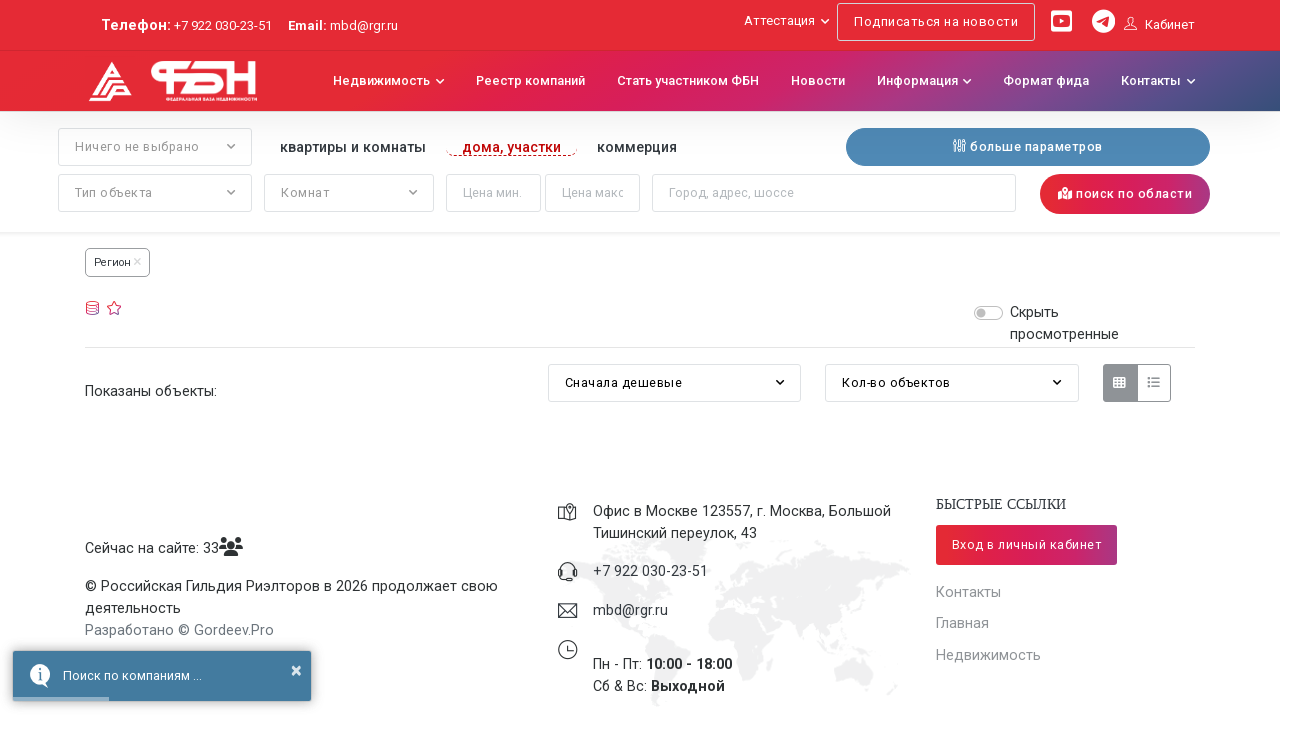

--- FILE ---
content_type: text/html; charset=UTF-8
request_url: https://fbn.rgr.ru/zagorodnaya-nedvizhimost/?regions=47,78&agent_organization=885
body_size: 13488
content:
    <html lang="ru">
    <head>

                                    <title>Федеральная База Недвижимости Российской Гильдии Риэлторов - Загородная недвижимость</title>
                <meta http-equiv="Content-Type" content="text/html;charset=utf-8"/>
        <meta name="viewport" content="width=device-width, initial-scale=1, user-scalable=0">
        <script type="text/javascript" src="/js/vendor/jquery-3.3.1.min.js"></script>
        <script type="text/javascript" src="/js/vendor/buttons.min.js"></script>
        <link rel="apple-touch-icon" sizes="180x180" href="/img/favicon/fbn.rgr.ru/apple-touch-icon.png">
	<link rel="icon" type="image/png" sizes="32x32" href="/img/favicon/fbn.rgr.ru/favicon-32x32.png">
	<link rel="icon" type="image/png" sizes="16x16" href="/img/favicon/fbn.rgr.ru/favicon-16x16.png">
	<link rel="manifest" href="/img/favicon/fbn.rgr.ru/site.webmanifest">
	<link rel="mask-icon" href="/img/favicon/fbn.rgr.ru/safari-pinned-tab.svg" color="#7b7b7b">
	<link rel="shortcut icon" href="/img/favicon/fbn.rgr.ru/favicon.ico">
	<meta name="apple-mobile-web-app-title" content="ФБН">
	<meta name="application-name" content="ФБН">
	<meta name="msapplication-TileColor" content="#e02d3b">
	<meta name="msapplication-config" content="/img/favicon/fbn.rgr.ru/browserconfig.xml">
	<meta name="theme-color" content="#ffffff">                <link rel="image_src" href="https://fbn.rgr.ru/img/favicon/fbn.rgr.ru/screen.png?url=https://fbn.rgr.ru/zagorodnaya-nedvizhimost/?regions=47,78&agent_organization=885" />
                <meta property="og:site_name" content="Федеральная База Недвижимости Российской Гильдии Риэлторов - Загородная недвижимость" />
                <meta property="og:type" content="website" />
                <meta property="og:url" content="https://fbn.rgr.ru/zagorodnaya-nedvizhimost/?regions=47,78&agent_organization=885" />
                <meta property="og:image" content="https://fbn.rgr.ru/img/favicon/fbn.rgr.ru/screen.png" />
                <meta property="og:image:secure_url" content="https://fbn.rgr.ru/img/favicon/fbn.rgr.ru/screen.png" />
                <meta property="og:title" content="Федеральная База Недвижимости Российской Гильдии Риэлторов - Загородная недвижимость" />
                <meta property="og:description" content="Федеральная База Недвижимости Российской Гильдии Риэлторов - Загородная недвижимость" />
                <meta itemprop="name" content="Федеральная База Недвижимости Российской Гильдии Риэлторов - Загородная недвижимость" />
                <meta itemprop="description" content=" - Загородная недвижимость" />
                <meta property="og:locale" content="ru_RU">
                <meta property="og:image:width" content="200">
                <meta property="og:image:height" content="200">
                <meta itemprop="image" content="https://fbn.rgr.ru/img/favicon/fbn.rgr.ru/screen.png" />
        <link rel="stylesheet" type="text/css" href="/css/fontawesome.min.css" media="all">
        <link rel="stylesheet" type="text/css" href="/css/linecons.min.css" media="all">


                
        <link rel="stylesheet" type="text/css" href="/css/toastr.min.css" media="all">
            <style>body {background-color: rgba(249, 250, 254, 0.34);}</style>
            <!-- Google Font -->
        <link href="https://fonts.googleapis.com/css?family=Poppins:300,400,500,600,700,800,900%7CPlayfair+Display:400,400i,700,700i%7CRoboto:400,400i,500,700" rel="stylesheet">
            <!-- Plugins CSS -->

        <link rel="stylesheet" type="text/css" href="/css/bootstrap_v4/bootstrap-select.min.css" media="all">
        <link rel="stylesheet" type="text/css" href="/assets/vendor/font-awesome/css/all.min.css" media="all">
        <link rel="stylesheet" type="text/css" href="/assets/vendor/glightbox/css/glightbox.css" media="all">
        <link rel="stylesheet" type="text/css" href="/assets/vendor/aos/aos.css" media="all">
                        <script type="text/javascript" src="/js/bootstrap_v4/bootstrap.bundle.min.js"></script>
            <script type="text/javascript" src="/js/bootstrap_v4/bootstrap-select.min.js"></script>
                        <script type="text/javascript" src="/js/bootstrap_v4/popper.min.js"></script>
            <script type="text/javascript" src="/js/vendor/jquery.mCustomScrollbar.min.js"></script>
            <script type="text/javascript" src="/js/vendor/jquery.mousewheel.min.js"></script>
            <script type="text/javascript" src="/js/vendor/toastr.min.js"></script>
            <script type="text/javascript" src="/js/vendor/moment-with-locales.min.js"></script>
            <script src="https://yastatic.net/jquery/cookie/1.0/jquery.cookie.min.js"></script>
            <script type="text/javascript" src="/js/script.j2c.js"></script>
            <!-- Theme CSS -->
        <link rel="stylesheet" type="text/css" href="/assets/vendor/themify-icons/css/themify-icons.css" />
        <link rel="stylesheet" type="text/css" href="/assets/vendor/animate/animate.min.css" />
        <link rel="stylesheet" type="text/css" href="/assets/vendor/tiny-slider/tiny-slider.css">
                    <link rel="stylesheet" type="text/css" href="/assets/css/style.css?1768931950" media="all">
                <link href="https://fonts.googleapis.com/css2?family=Roboto:wght@400;500&display=swap" rel="stylesheet">
        <link rel="stylesheet" href="/mail/style/style.css" />
        <link rel="stylesheet" type="text/css" href="/assets/css/style_rgr.min.css?1768931950" media="all">
            <script src="/mail/script/gsap.js"></script>

        <link href="/assets/fontawsome/css/fontawesome.css" rel="stylesheet">
        <link href="/assets/fontawsome/css/brands.css" rel="stylesheet">
        <link href="/assets/fontawsome/css/solid.css" rel="stylesheet">
        <link href="/assets/fontawsome/css/thin.css" rel="stylesheet">
        <link href="/assets/fontawsome/css/light.css" rel="stylesheet">
            <script src="/assets/js/jquery.maskedinput.js"></script>
            <script type="text/javascript">var associationID='{05C29923-0AD5-11EA-80E5-B4B52F561288}',regionID='77',regionsID='77';</script>
                    </head>

<body>

    <!-- HTML разметка -->
    <script type="text/javascript">!function(){var t=document.createElement("script");t.type="text/javascript",t.async=!0,t.src='https://vk.com/js/api/openapi.js?173',t.onload=function(){VK.Retargeting.Init("VK-RTRG-1506875-cDlU2"),VK.Retargeting.Hit()},document.head.appendChild(t)}();</script><noscript><img src="https://vk.com/rtrg?p=VK-RTRG-1506875-cDlU2" style="position:fixed; left:-999px;" alt=""/></noscript>
            <header class="header shadow" id="header">
            <header class="header-static navbar-sticky
        bg-dark navbar-dark bg-grad">
                <div class="navbar-top d-none d-lg-block">
                    <div class="container">
                        <div class="d-flex justify-content-between align-items-center">
                                                            <!-- navbar top Left-->
                                <div class="d-flex align-items-center">
                                    <!-- Top info -->
                                    <ul class="nav list-unstyled ms-3">
                                        <li class="nav-item me-3">
                                            <strong class="text-white">Телефон:</strong><span class="text-white"> <a href="tel:​+7 922 030-23-51">​+7 922 030-23-51</a></span>
                                        </li>
                                        <li class="nav-item me-3">
                                            <a class="navbar-link" href="mailto:mbd@rgr.ru"><strong>Email:</strong> mbd@rgr.ru</a>
                                        </li>
                                    </ul>
                                </div>
                            
                            <!-- navbar top Right-->
                            <div class="d-flex align-items-center" id="not_region">
                                                                    <ul class="nav">
                                        <li class="nav-item">
                                            <div class="dropdown pt-2 me-2">
                                                <a class="dropdown-toggle" href="#" role="button" id="dropdownAccount" data-bs-toggle="dropdown" aria-haspopup="true" aria-expanded="false">Аттестация</a>
                                                <div class="dropdown-menu mt-2 shadow" aria-labelledby="dropdownAccount" style="min-width: 200px">
                                                    <a href='/content/14e0fda07c8511ee8547b4b52f561288/' class="dropdown-item"> Агент</a>
                                                    <a href='/content/f7f9d0937c8511ee8547b4b52f561288/' class="dropdown-item"> Эксперт</a>
                                                    <a href='/content/76217d0f7c8611ee8547b4b52f561288/' class="dropdown-item"> Брокер</a>
                                                    <a href='/content/c1ded5ac7c8711ee8547b4b52f561288/' class="dropdown-item"> Ипотечный специалист</a>
                                                    <a href='/content/74136a507c8811ee8547b4b52f561288/' class="dropdown-item"> Аналитик</a>
                                                </div>
                                            </div>
                                        </li>
                                        <li class="nav-item">
                                            <a class="btn btn-outline-light me-2" href="/subscribe/" target="_blank" title="Федеральная база недвижимости">Подписаться на новости</a>
                                        </li>
                                    </ul>
                                                                <!-- top social -->
                                <ul class="social-icons">
                                                                                                                <li class="social-icons-item social-instagram m-0">
                                            <a class="social-icons-link w-auto px-2 fs-4" href="https://www.youtube.com/c/Российскаягильдияриэлторов"><i class="fab fa-youtube-square"></i></a>
                                        </li>
                                                                                                                <li class="social-icons-item social-twitter m-0">
                                            <a class="social-icons-link w-auto ps-2 fs-4" href="https://t.me/fbnrgr"><i class="fab fa-telegram"></i></a>
                                        </li>
                                                                    </ul>
                                <ul class="social-icons">
                                    <li class="social-icons-item">&nbsp;</li>
                                </ul>
                                                                <!-- Top Account -->
                                <div class="dropdown">
                                    <a class="hider" href="#" role="button" id="dropdownAccount" data-bs-toggle="" aria-haspopup="true" aria-expanded="false"><i class="ti-user me-2"></i>Кабинет </a>
                                </div>
                                                            </div>
                        </div>
                    </div>
                </div>
                <nav class="navbar navbar-expand-lg ">
                    <div class="container">
                        <!-- Logo -->
                                                    <a class="navbar-brand" href="/">
                                <img class="navbar-brand-item" src="/img/rgr_logo.png" alt="Logo"  height="90px"  style="max-height: 50px">
                            </a>
                        
                        <a class="navbar-brand  " href="/">
                            <img class="navbar-brand-item" src="https://cms.rgr.ru/files/association/ef92eaab9e1c11eba047b4b52f561288.png" alt="Logo" style="max-height: 40px">
                        </a>

                                                      <!-- Menu opener button -->
     <button class="navbar-toggler ms-auto" type="button" data-bs-toggle="collapse" data-bs-target="#navbarCollapse" aria-controls="navbarCollapse" aria-expanded="false" aria-label="Toggle navigation">
         <span class="navbar-toggler-icon"></span>
     </button>
     <!-- Main Menu Start -->
     <div class="collapse navbar-collapse" id="navbarCollapse">
         <ul class="navbar-nav navbar-nav-scroll navbar-nav-scroll ms-auto">
                          
            <li class="nav-item dropdown"><a  class="nav-link  dropdown-toggle "   href="" id="" >Недвижимость</a><ul class="dropdown-menu" aria-labelledby="73c9e5543a6411ed8547b4b52f561288" >
<li class="dropdown-submenu"><a class="dropdown-item dropdown-toggle" data-bs-toggle="dropdown" ><li class=""><a  class="dropdown-item "   href="/zhilaya-nedvizhimost/" id="73c9e5543a6411ed8547b4b52f561288" >Жилая недвижимость</a></li><li class=""><a  class="dropdown-item "   href="/zagorodnaya-nedvizhimost/" id="73c9e5543a6411ed8547b4b52f561288" >Загородная недвижимость</a></li><li class=""><a  class="dropdown-item "   href="/kommercheskaya-nedvizhimost/" id="73c9e5543a6411ed8547b4b52f561288" >Коммерческая недвижимость</a></li></a></li></ul></li><li class="nav-item dropdown"><a  class="nav-link "   href="/reestr/" id="" >Реестр компаний</a></li><li class="nav-item dropdown"><a  class="nav-link "   href="/content/6217d752094b11f086c8b4b52f561288/" id="" >Стать участником ФБН</a></li><li class="nav-item dropdown"><a  class="nav-link "   href="/news/" id="" >Новости</a></li><li class="nav-item dropdown"><a  class="nav-link  dropdown-toggle "   href="" id="" >Информация</a><ul class="dropdown-menu" aria-labelledby="7cbe82f33a6811ed8547b4b52f561288" >
<li class="dropdown-submenu"><a class="dropdown-item dropdown-toggle" data-bs-toggle="dropdown" ><li class=""><a  class="dropdown-item "   href="/content/b590430f638d11eaa047b4b52f561288/" id="7cbe82f33a6811ed8547b4b52f561288" >Термины и определения</a></li><li class=""><a  class="dropdown-item "   href="/content/109fee6d62bd11eaa047b4b52f561288/" id="7cbe82f33a6811ed8547b4b52f561288" >Что такое ФБН</a></li><li class=""><a  class="dropdown-item "   href="/content/e1e445028dfb11eaa047b4b52f561288/" id="7cbe82f33a6811ed8547b4b52f561288" >Сервисы компаниям</a></li><li class=""><a  class="dropdown-item "   href="/content/ddcb9fa88e0211eaa047b4b52f561288/" id="7cbe82f33a6811ed8547b4b52f561288" >Коллективным членам</a></li><li class=""><a  class="dropdown-item "   href="/content/affb4fbe8e0611eaa047b4b52f561288/" id="7cbe82f33a6811ed8547b4b52f561288" >Сервисы вне зависимости от членства</a></li></a></li></ul></li><li class="nav-item dropdown"><a  class="nav-link "   href="https://mbd.rgr.ru/" id="" >Формат фида</a></li><li class="nav-item dropdown"><a  class="nav-link  dropdown-toggle "   href="" id="" >Контакты</a><ul class="dropdown-menu" aria-labelledby="6030c0693a6511ed8547b4b52f561288" >
<li class="dropdown-submenu"><a class="dropdown-item dropdown-toggle" data-bs-toggle="dropdown" ><li class=""><a  class="dropdown-item "   href="/content/%7BB09C5612-5286-11EA-80E5-B4B52F561288%7D/" id="6030c0693a6511ed8547b4b52f561288" >Контакты ФБН</a></li><li class=""><a  class="dropdown-item "   href="/contacts/" id="6030c0693a6511ed8547b4b52f561288" >Контакты РГР</a></li></a></li></ul></li>         </ul>
     </div>
 
                    </div>
                </nav>
            </header>
        </header>
        
<div class="divider"></div>
<section class="my-0 py-0">
    <div class="row bg-white search_box shadow-sm z-100 relative pt-3 mb-hide">
        <form name="arrFilter_form" method="get" id="filters-form" class="ts-form ts-filter my-0 ">
            <div class="container p-0">

                <div class="row pl-2">
                    <div class="col-md-2  px-0" id="region_p">
                        <!-- region list: start -->
                            <select id="object_region" name="regions" class="selectpicker" data-live-search="true"></select>
                            <div class="col-md-2" id="city_p" style="display: none"></div>
                        <!-- region list: end -->
                    </div>
                    <div class="col-md-6 type_link mt-2">
                        <a class="category_type_s shadow-primary rounded-pill mb-2 fs-sm text-lowercase mx-0 px-3  fw-normal" href="/zhilaya-nedvizhimost/">Квартиры и комнаты</a>
                        <a class="category_type_z shadow-primary rounded-pill mb-2 fs-sm text-lowercase mx-0 px-3  fw-normal" href="/zagorodnaya-nedvizhimost/">Дома, участки</a>
                        <a class="category_type_c shadow-primary rounded-pill mb-2 fs-sm text-lowercase mx-0 px-3  fw-normal" href="/kommercheskaya-nedvizhimost/">Коммерция</a>

                    </div>

                    <div class="col-md-4">
                        <div class="row">
                            <!-- Service buttons-->
                            <div class=" col-md-12 d-block d-md-flex">
                                <div class="btn btn-info text-center btn-filter-more w-100 all-text-white shadow-primary rounded-pill mb-2 fs-sm text-lowercase mx-0 px-3  fw-normal"><i class="li_params"></i> Больше параметров</div>
                                <div class="btn btn-info text-center btn-filter-close w-100 all-text-white shadow-primary rounded-pill mb-2 fs-sm text-lowercase mx-0 px-3  fw-normal"><i class="li_params"></i> Меньше</div>
                            </div>
                        </div>
                    </div>
                </div>

                <div class="row">
                    <div class=" col-md-2 px-0">
                        <select id="object_type" name="category[]" class="selectpicker" title="Тип объекта" data-category="s" multiple>
                                                                <option value="1">Дом</option>
                                    <option value="3">Танхаус</option>
                                    <option value="2">Участок</option>
                                                            </select>
                    </div>
                    <div class="col-md-2">
                                                        <select id="object_rooms" name="rooms[]" class="selectpicker" title="Комнат" multiple>
                                    <option data-icon="glyphicon glyphicon-map-marker map-green" value="1">1-комн</option>
                                    <option data-icon="glyphicon glyphicon-map-marker map-violet" value="2">2-комн</option>
                                    <option data-icon="glyphicon glyphicon-map-marker map-blue" value="3">3-комн</option>
                                    <option data-icon="glyphicon glyphicon-map-marker map-yellow" value="4">4-комн</option>
                                    <option data-icon="glyphicon glyphicon-map-marker map-red" value="5">5-комн</option>
                                    <option data-icon="glyphicon glyphicon-map-marker map-darkOrange" value="6">Многокомн</option>
                                    <option data-icon="glyphicon glyphicon-map-marker map-pink" value="0">Студия</option>
                                </select>
                                                    </div>
                    <div class="col-md-2">
                        <div class="row ">
                            <div class="col px-0 pe-1">
                                <input type="text" class="form-control" id="price_LEFT" data-name="Цена мин." name="price_min" value="" placeholder="Цена мин.">
                            </div>
                            <div class="col px-0">
                                <input type="text" class="form-control" id="price_RIGHT" data-name="Цена макс." name="price_max" value="" placeholder="Цена макс.">
                            </div>
                            <div id="price_range">
                                <div class="row">
                                    <div class="col-md-6 price_scroll_left">
                                        <ul data-field="price_from"></ul>
                                    </div>
                                    <div class="col-md-6 price_scroll_right">
                                        <ul data-field="price_to"></ul>
                                    </div>
                                </div>
                            </div>
                        </div>
                    </div>
                    <div class="col-md-4">
                        <input type="text" name="address" class="form-control" id="address" data-name="Адрес: " placeholder="Город, адрес, шоссе">
                        <div id="search_box-result-btn"
                             style="display: none; background: white; min-width: 508px"
                             class="position-absolute zindex-5 mt-3 bg-light card p-1">
                            <div class="row">
                                <div class="col-md-6">
                                    <a class="first semantika btn btn-success border p-1 px-3 w-100" id="city">Городские
                                        центры</a>
                                </div>
                                <div class="col-md-6">
                                    <a class="second semantika btn btn-outline-dark border p-1 px-3 w-100" id="street">Шоссе</a>
                                </div>
                            </div>
                        </div>
                        <div id="search_box-result" style="position: relative; display: none" >
                            <a href="#home" class="nav-link active" data-bs-toggle="tab" role="tab">
                                <i class="bx bx-home-alt opacity-70 me-2"></i>
                                Городские центры МО
                            </a>
                            <a href="#street" class="nav-link" data-bs-toggle="tab" role="tab">
                                <i class="bx bx-map-alt opacity-70 me-2"></i>
                                Шоссе
                            </a>
                        </div>
                    </div>
                    <div class="col-md-2">
                        <span id="open-draw-map" data-bs-toggle="modal"  data-bs-target="#exampleModal" class="btn btn-grad text-center text-md-center ms-md-auto align-self-center w-100 shadow-primary rounded-pill mb-2 fs-sm text-lowercase mx-0 px-3  fw-normal text-white"><i class="fas fa-map-marked-alt"></i> Поиск по области</span>
                    </div>
                                            <div class="col-md-2">

                        </div>
                    
                    <div class="col-md-1 mt-0" >

                    </div>
                </div>
            </div>
            <div class="ts-filter-more-body pb-2 pt-3 shadow-sm">
                <div class="divider"></div>
                <div class="container">
                    <div class="row">
                        <div class="col-md-3 mt-3">
                            <h6>Площади объекта</h6>
<div class="row">
    <div class="col">
        <input type="text" class="form-control" id="area_LEFT" data-name="Площадь от" name="area_min" value="" placeholder="Площадь от">
    </div>
    <div class="col">
        <input type="text" class="form-control" id="area_RIGHT" data-name="Площадь до" name="area_max" value="" placeholder="до">
    </div>
</div>
<div class="row"> <div class="col">
        <input type="text" class="form-control" id="living_space_LEFT" data-name="Жилая от" name="living_min" value="" placeholder="Жилая от">
    </div>
    <div class="col">
        <input type="text" class="form-control" id="living_space_RIGHT" data-name="Жилая до" name="living_max" value="" placeholder="до">
    </div>
</div>
<div class="row"> <div class="col">
        <input type="text" class="form-control" id="kitchen_space_LEFT" data-name="Кухня от" name="kitchen_min" value="" placeholder="Кухня от">
    </div>
    <div class="col">
        <input type="text" class="form-control" id="kitchen_space_RIGHT" data-name="Кухня до" name="kitchen_max" value="" placeholder="до">
    </div>
</div>
</div>
<div class="col-md-3  mt-3  pl-3">
    <h6>Поиск по компаниям</h6>
    <div class="row">
        <div class="col-md-12 pl-0">
            <select id="object_agent_organization" name="agent_organization[]"  data-live-search="true"  class="selectpicker" title="Компания">
            </select>
        </div>
    </div>
    <h6  class="pt-2">Финансы</h6>
            <div class="row">
            <div class="col">
                <input type="text" class="form-control" id="price_LEFT" data-name="Цена мин." name="price_min" value="" placeholder="Цена мин.">
            </div>
            <div class="col">
                <input type="text" class="form-control" id="price_RIGHT" data-name="Цена макс." name="price_max" value="" placeholder="Цена макс.">
            </div>
            <div id="price_range">
                <div class="row">
                    <div class="col-md-6 price_scroll_left">
                        <ul data-field="price_from"></ul>
                    </div>
                    <div class="col-md-6 price_scroll_right">
                        <ul data-field="price_to"></ul>
                    </div>
                </div>
            </div>
        </div>
        <div class="row">
        <div class="col-md-6">
            <div class="form-check">
                <div class="custom-control custom-checkbox-toggle">
                    <input class="custom-control-input" data-name="Ипотека" id="mortgage" name="mortgage" type="checkbox" value="1">
                    <label class="custom-control-label" for="mortgage"><span>Ипотека</span></label>
                </div>
            </div>
        </div>
    </div>
</div>                        </div>
                    </div>
                </div>
                <input type="hidden" name="geocode" id="draw-geocode" value="">
        </form>
    </div>
</section>
<script>

    var regionId = $('#object_region').val();

    $('#address').on('click', function() {
        $('#search_box-result').show;

        var regionId = $('#object_region').val();
            var regions = regionId;
            $.ajax({
                type: "POST",
                url: "/curl/fbn/address.php",
                data: {regionId:regions, city:city},
                success: function(msg){
                    $result.html(msg);
                    if(msg != ''){

                        var map = {};
                        $(".li").each(function(){
                            var value = $(this).text();
                            if (map[value] == null){
                                map[value] = true;
                            } else {
                                $(this).remove();
                            }
                        });
                        $result.fadeIn(100);

                    } else {
                        $result.fadeOut(100);
                    }
                }
            });

    });
    $('#address').on('keyup', function(){
        $('#search_box-result').show;
        var search = $(this).val();
        var regionId = $('#object_region').val();
        var regions =  this.value;
        var city =  $('#object_city option:selected').text();
        var query = $('#address').val();

        if ((search != '') && (search.length > 1)){

            if (regionId == '50') {
                $('#search_box-result-btn').show();

                $('.first').removeClass('btn-success');
                $('.first').addClass('btn-outline-dark');
                var tablename = 'city';
                $.ajax({
                    type: "POST",
                    url: "/login/address_sql_key.php",
                    data: {search: search, regionId:regions, city:city, tablename:tablename, query:query},
                    success: function(msg){
                        $result.html(msg);
                        if(msg != ''){

                            var map = {};
                            $(".li").each(function(){
                                var value = $(this).text();
                                if (map[value] == null){
                                    map[value] = true;
                                } else {
                                    $(this).remove();
                                }
                            });
                            $result.fadeIn();

                        } else {
                            $result.fadeOut(100);
                        }
                    }
                });
            }else{
                $.ajax({
                    type: "POST",

                    url: "/curl/fbn/address.php",
                    data: {search: search, regionId:regions, city:city},
                    success: function(msg){
                        $result.html(msg);
                        if(msg != ''){

                            var map = {};
                            $(".li").each(function(){
                                var value = $(this).text();
                                if (map[value] == null){
                                    map[value] = true;
                                } else {
                                    $(this).remove();
                                }
                            });
                            $result.fadeIn();

                        } else {
                            $result.fadeOut(100);
                        }
                    }
                });
            }} else {
            $result.html('');
            $result.fadeOut(100);
        }
    });
    $.ajax({
        url:"/curl/fbn/city.php",
        method:"POST",
        cache: false,
        async: true,
        data:{regionId:regionId},
        success: function (response) {
            $('#city_p').html(response);
        }
    });


    $('#address').on('keydown', function(){
        $('#search_box-result').show();
        var cat = $(this).val();
        $('#object_city option').filter(function(index) {
            return $(this).text() === cat;
        }).prop('selected', true);
    });

    $(document).on('click', '.semantika', function(){
        var tablename = $(this).attr('id');
        $.ajax({
            type: "POST",
            url: "/login/address_sql.php",
            data: {tablename:tablename},
            success: function (msg) {
                $result.html(msg);
                if (msg != '') {

                    var map = {};
                    $(".li").each(function () {
                        var value = $(this).text();
                        if (map[value] == null) {
                            map[value] = true;
                        } else {
                            $(this).remove();
                        }
                    });
                    $result.fadeIn();

                } else {
                    $result.fadeOut(100);
                }

            }
        });
    });
    $(document).on('click', '.street', function(){
        $('#tag-text-address').html("<span data-id='" +$('#object_city').val()+ "' class='badge badge-light p-2'>Шоссе: " + $(this).text() + "<i class='fas fa-times ms-2'></i></span>");
    });

    $(document).on('click', '.select_city', function(){
        var cat = $(this).text();
        $('#object_city option').filter(function(index) {
            return $(this).text() === cat;
        }).prop('selected', true);
        $('#tag-list-city').html("<span data-id='" +$('#object_city').val()+ "' class='badge badge-light p-2'>Город/нас.пункт: " + $('#object_city option:selected').text() + "<i class='fas fa-times ms-2'></i></span>");
    });
    $(document).on('click', '#tag-list-city', function(){
        $('#address').val('');
    });
    $(document).mouseup( function(e){ // событие клика по веб-документу
        var div = $( "#search_box-result-btn" ); // тут указываем ID элемента
        if ( !div.is(e.target) // если клик был не по нашему блоку
            && div.has(e.target).length === 0 ) { // и не по его дочерним элементам
            div.hide(); // скрываем его
        }
    });
    $(document).mouseup( function(e){ // событие клика по веб-документу
        var div = $( ".search_result" ); // тут указываем ID элемента
        if ( !div.is(e.target) // если клик был не по нашему блоку
            && div.has(e.target).length === 0 ) { // и не по его дочерним элементам
            div.hide(); // скрываем его
        }
    });
</script>

<style>
    s{
        text-decoration: none!important;
    }
    .IsRGR {
        width: 30px;
        height: 30px;
        position: absolute;
        z-index: 70;
        left: 255px;
        top: 20px;
    }
    @media (max-width: 767.98px){
        .IsRGR {
            right: 20px;
            left: auto;
        }
    }
</style>
<div class="container pt-3 pb-3">
    <div class="fw-normal" style="display: inline-block">
        <span id="tag-list-region"></span>
        <span id="tag-text-free"></span>
        <span id="tag-list-city"></span>
        <span id="tag-list-district"></span>
        <span id="tag-list-metro"></span>
        <span id="tag-list-type"></span>
        <span id="tag-list-operation"></span>
        <span id="tag-list-rooms"></span>
        <span id="tag-list-rooms_type"></span>
        <span id="tag-list-balcony"></span>
        <span id="tag-list-bathroom_unit"></span>
        <span id="tag-list-agent_organization"></span>
        <span id="tag-check-floor_first"></span>
        <span id="tag-check-floor_last"></span>
        <span id="tag-check-mortgage"></span>
        <span id="tag-check-prepayment"></span>
        <span id="tag-check-rent_pledge"></span>
        <span id="tag-text-area_LEFT"></span>
        <span id="tag-text-area_RIGHT"></span>
        <span id="tag-text-living_space_LEFT"></span>
        <span id="tag-text-living_space_RIGHT"></span>
        <span id="tag-text-kitchen_space_LEFT"></span>
        <span id="tag-text-kitchen_space_RIGHT"></span>
        <span id="tag-text-floor_LEFT"></span>
        <span id="tag-text-floor_RIGHT"></span>
        <span id="tag-text-floors_total_LEFT"></span>
        <span id="tag-text-floors_total_RIGHT"></span>
        <span id="tag-text-price_LEFT"></span>
        <span id="tag-text-price_RIGHT"></span>
        <span id="tag-text-draw-geocode"></span>
        <span id="tag-text-address"></span>

    </div>
    <div id="form-reset" style="display: none;" class="btn btn-light btn btn-light py-1 mb-0">Сбросить</div>
</div>
<div class="container">
    <section class="container p-0">

        <div class="row pt-2 ">

            <div class="row">
                                    <div class="col-md-1 col-6 icon-grad text-nowrap  d-none d-sm-block"><span id="compare-tab"><a rel="nofollow" href="/compared/"><i class="li_data"></i><span class="badge badge-pill badge-success ms-2"></span></a></span><span id="favorite-tab"><a rel="nofollow" href="/favorites/" class="pl-3"><i class="li_star ms-2"></i><span class="badge badge-pill badge-danger ms-2"></span></a></span></div>
                                                                    <div class="col-md-9"></div>
                    <div class="col-md-2 icon-grad align-content-end">
                        <div class="form-check form-switch px-0 text-start">
                            <input class="form-check-input" name="hideViewed" type="checkbox" value="Y"  id="hide-viewed">
                            <label class="form-check-label " for="hide-viewed">Скрыть просмотренные</label>
                        </div>
                    </div>

                            </div>
            <div class="divider mb-3 d-none d-sm-block"></div>
            <div class="row ">
                <div class="col-md-5 text-sm-left pt-3">Показаны объекты: <span id="objects-info"></span></div>
                <div class="col-md-3">
                    <select id="objects-sort" class="selectpicker" title="Сортировать по">
                        <option value="1" selected>Сначала дешевые</option>
                        <option value="2">Сначала дорогие</option>
                        <option value="4">Сначала новые</option>
                        <option value="3">Сначала старые</option><!--
                        <option value="6">Больше просмотров</option>
                        <option value="5">Меньше просмотров</option>-->
                    </select>
                </div>
                <div class="col-md-3 d-none d-sm-block">
                    <select id="objects-limit" class="selectpicker" title="Колл-во объектов">
                        <option value="10">10</option>
                        <option value="20">20</option>
                        <option value="30">30</option>
                        <option value="50" selected>Кол-во объектов</option>
                    </select>
                </div>
                <div class="col-md-1 btn-group">
                    <button type="button" data-toggle="tooltip" data-html="true" data-view="tile" class="btn btn-outline-secondary gp-view p-2" ><i class="fa fa-th" aria-hidden="true"></i></button>
                                            <button type="button" data-toggle="tooltip" data-html="true" data-view="list" class="btn btn-outline-secondary gp-view p-2" ><i class="fa fa-list" aria-hidden="true"></i></button>
                                    </div>
            </div>
            <section class="my-0 py-0">
                <div id="objects"></div>
            </section>
            <div class="row pt-3">
                <div class="col-md-12">
                    <nav>
                        <ul id="pagination" class="pagination justify-content-center"></ul>
                    </nav>
                </div>
            </div>
        </div>
                    <!-- Vertically centered start-->
            <!-- Modal -->
            <div class="modal fade" id="exampleModal" tabindex="-1" aria-labelledby="exampleModalLabel" aria-hidden="true">
                <div class="modal-dialog modal-fullscreen">
                    <div class="modal-content">
                        <div class="modal-header">
                            <div class="row w-100">
                                                                    <div class="col-md-6">
                                        <h5 class="modal-title" id="draw-map-modal-title"></h5>
                                    </div>
                                                                <div class="col-md-5  text-end">
                                    <button type="button" class="btn btn-success rounded-pill p-2 py-1 " id="draw"><i class="bx bx-edit me-2 fs-sm" title="Выделить область" data-toggle="tooltip" data-placement="bottom"></i>Выделите область</button>
                                    <button type="button" class="btn btn-grad rounded-pill fs-sm p-2 py-1 my-3 " id="draw-save" data-bs-dismiss="modal"><i class="li_search ms-2" title="Сохранить и посмотреть список" data-toggle="tooltip" data-placement="bottom"></i> Сохранить и посмотреть список</button>

                                    <button type="button" class="btn btn-danger rounded-pill p-2 py-2 text-white " id="erase"><i class="bx bx-trash" title="Отменить выделение" data-toggle="tooltip" data-placement="bottom"></i></button>
                                </div>
                                <div class="col-md-1 text-end">
                                    <button type="button" class="btn-close" data-bs-dismiss="modal" aria-label="Close"></button>
                                </div>
                            </div>
                        </div>
                        <div class="modal-body">
                                                            <div id="draw-map" style="width: 100%; height: 80vh"></div>
                                                        <canvas id="draw-canvas" style="position: absolute; left: 0; top: 0; display: none;"></canvas>
                        </div>
                    </div>
                </div>
            </div>
            <!-- Modal -->


        </div>
<script id="region-template" type="text/template">
    <% _.each(region, function(item) { %>
    <option value="<%= item.id %>" data-association="<%= item.associationId %>"><%= item.name %></option>
    <% }); %>
</script>
<script id="city-template" type="text/template">
    <% _.each(city, function(item) { %>
    <option value="<%= item.id %>"><%= item.name %></option>
    <% }); %>
</script>
<script id="metro-template" type="text/template">
    <% _.each(metro, function(item) { %>
    <option value="<%= item.id %>"><%= item.name %></option>
    <% }); %>
</script>

<script id="district-template" type="text/template">
    <% _.each(district, function(item) { %>
    <option value="<%= item.id %>"><%= item.name %></option>
    <% }); %>
</script>
<script id="objects-view-list" type="text/template">

    <% if(objects.length > 0){ %>
    <div class="table-responsive-sm">
        <table class="table table-hover">
            <thead>
            <tr>
                <th scope="col">Комнат</th>
                <!-- <th scope="col">ID</th>-->
                <th scope="col">Компания</th>
                <th scope="col">Адрес</th>
                <th scope="col">Площадь</th>
                <th scope="col">Жилая</th>
                <th scope="col">Этаж</th>
                <th scope="col">Цена</th>
            </tr>
            </thead>
            <% _.each(objects, function(item) { %>


            <tr onclick="window.open('/object/<%= item.id %>/');" class="<%if(localStorage.getItem('objectView_'+item.id) === 'Y'){%>viewed<%}%>" data-id="<%= item.id %>">
                <td scope="row"><%= item.rooms %> </td>
                <!-- <td><%= item.id.substr(1, item.id.length - 30) %></th>-->

                <td> <%= item.realtor_organization %></td>
                <td><%= item.name %></td>
                <td scope="row ""><span class="text-nowrap"> <%= item.area %> м²</span></th>
                <td><span class="text-nowrap"><%= item.living_space %> м²</span></td>
                <td><%= item.floor %><% if (item.floors_total) { %>/<%= item.floors_total %><% } %> </td>
                <td><span class="text-success text-nowrap"><%= spaceInt(item.price) %> &#8381;</span></td>
            </tr>

            <% }); %>
            </tbody>
        </table>
    </div>
    <%} else { %>
            <div class="container">
            <div class="row">
                <!--<div class="col-md-12 pt-5 text-center">
                    <h2>По вашему запросу ничего не найдено</h2>
                </div>-->
      <!--          -->            </div>
        </div>
        <% } %>

</script>
<script id="objects-view-tile" type="text/template">
    <% if(!_.isEmpty(objects)){ %>
    <% _.each(objects, function(item) { %>
    <%
    compareStr = localStorage.getItem('compare'),
    compareArr = compareStr ? compareStr.split(',') : [],
    favoriteStr = localStorage.getItem('favorite'),
    favoriteArr = favoriteStr ? favoriteStr.split(',') : [],
    viewedStr = localStorage.getItem('viewed'),
    viewedArr = viewedStr ? viewedStr.split(',') : [],
    classGreen = '',
    classRed = '',
    viewedClass = '';
    if (compareArr.indexOf(item.id) !== -1) {classGreen = 'green';}
    if (favoriteArr.indexOf(item.id) !== -1) {classRed = 'red';}
    if (viewedArr.indexOf(item.id) !== -1) {viewedClass = 'viewed';}
    %>
    <div class="feature-box f-style-1 mb-3 shadow <%if(localStorage.getItem('objectView_'+item.id) === 'Y'){%>viewed<%}%>" data-id="<%= item.id %>">

        <% if (item.comission !== '0') { %>
        <div class="ribbon"><span>Комиссия</span></div>
        <% } %>


        <div class="row">
            <div class="col-md-3 col-sm-12" style="background: url('<%=item.photo %>'); background-position: center center; background-size: cover; min-height: 200px">
                <div class="d-block w-100 h-100">
                                                           
                    <% if (item.isRgr == '1') { %>
                    <div class="IsRGR"><img src="/assets/images/IsRGR.png" width="30px" height="30px" title="Объект компании-члена РГР"></div>
                    <% } %>
                    <% if (item.associationId == '6f32a544f86211ec8547b4b52f561288') { %>
                    <div class="Isgrao"><img src="https://cms.rgr.ru/files/association/95f2ac5874b911ee8547b4b52f561288.png" width="35px" height="35px" title="Объект компании-члена ГРАО" style="position: absolute; margin:1px"></div>
                    <% } %>

                </div>

            </div>

            <div class="col-md-9 col-sm-12 pt-sm-0">
                <div class="row">
                    <div class="col-md-8 col-sm-12">
                        <h2 class="fs-6  pt-sm-5 pt-md-2">
                            <a href="/object/<%= item.id %>/" target="_blank">
                                                                   <%= item.title %><br>

                                   <span class="text-secondary">
                        <% if (item.category == 'комната') { %>
                        <%= item.living_space %>  м²
                        <% } else { %>
                        <%= item.area %>   <% if (item.area) { %>м²<% } %>
                    <% } %>
                           </span>
                                                           </a>
                        </h2>
                                                    <div><% if (item.floor) { %><%= item.floor %> этаж  <% } %><% if (item.floor_total !== null ) { %> <% if (item.category !== 'дом') { %>из <% } %><% if (item.category == 'дом') { %>этажей<% } %> <%= item.floor_total %> <% } %></div>
                            <% if (item.subway !== null ) { %>Метро: <%= item.subway %> <% } %>
                                            </div>
                    <div class="col-md-4 col-10 text-end">
                        <h4 class="text-primary fw-bold">
                            <%= spaceInt(item.price) %> &#8381;
                                                        </h4>
                                                            <% if (item.area !== null ) { %>
                                <span> ~ <%= spaceInt(Math.round(item.price /item.area)) %> &#8381; за м<sup>2</sup></span>
                                <% } %>
                                                </div>
                    <div class="col-md-4 col-2">
                                            </div>
                </div>
                <div class="row pt-sm-0 pt-md-3 border-bottom pb-2  d-none d-sm-block">
                    <p class="feature-box-desc">
                        <%= item.text.substr(0, 200) %> ...
                    </p>
                </div>
                <div class="row pt-2 border-bottom ">
                    <div class="col-md-6 green text-sm-left text-center text-md-start ms-md-auto align-self-center   d-none d-sm-block">
                        <a href="/detail_v2/<%= item.name_translit %>/" target="_blank"><span class="text-success"> <%= item.company_name %> <br><span class="text-muted fs-sm">(<%= item.company_opf %> <%= item.company_ur_name %>)</span></span></a>
                    </div>
                    <div class="col-md-1 text-center text-md-start ms-md-auto align-self-center   d-none d-sm-block">
                        <div class="row align-items-center">

                            <div class="col-md-12 pl-3 "><i class="li_eye blue stat  pointer-event me-2" style="cursor: pointer" data="<%= item.id %>" title="Просмотров" data-toggle="tooltip" data-placement="top"></i><span class="<%= item.id.replace('}' , '').replace('{' , '') %>" ></span></div>
                        </div>
                    </div>
                    <div class="col-md-3 text-center text-md-end ms-md-auto align-self-center d-none d-sm-block pt-3">
                        <ul class="social-icons si-border round si-colored-bg-on-hover ">
                            <li class="social-icons-item">
                                <a  id="compare" class="social-icons-link <%=classGreen%>" data-id="<%=item.id%>" title="В сравнение" data-toggle="tooltip" data-placement="top"><i class="li_data"></i></a>
                            </li>
                            <li class="social-icons-item">
                                <a id="favorite" class="social-icons-link <%=classRed%>" data-id="<%=item.id%>" title="В избранное" data-toggle="tooltip" data-placement="top"><i class="li_star"></i></a>
                            </li>
                            <li class="social-icons-item">
                                <% if(item.coords !== null){ %><a id="object-location" data-id="<%=item.id.substr(1, item.id.length - 30)%>" data-coords="<%=item.coords%>" title="Показать на карте" data-toggle="tooltip" data-placement="top" class="social-icons-link"><i class="li_location"></i></a><%}%>
                            </li>
                        </ul>

                    </div>
                    <div class="col-md-2 text-center text-md-end ms-md-auto align-self-center">
                                                <a href="/object/<%= item.id %>/" target="_blank"><button class="btn btn-success btn-small py-1 mr-1 w-100">Подробнее</button></a>
                    </div>
                </div>
            </div>
        </div>

        <div id="this-location-<%= item.id.substr(1, item.id.length - 30) %>"></div>
    </div>

    <% });} else { %>
            <div class="container">
            <div class="row">
                <!--<div class="col-md-12 pt-5 text-center">
                    <h2>По вашему запросу ничего не найдено</h2>
                </div>-->
               <!-- -->            </div>
        </div>
        <% } %>
</script>
<script id="pagination-template" type="text/template">
    <%
    perPage = 3;
    if(countPages){
    for (var i = 1; i <= countPages; i++) {
    if (i === page){ start = i-perPage; end = i+countPages;}
    else {start = 0;}
    }
    rangeStart = (start > 0) ? start : '1';
    rangeEnd = (end < countPages) ? end : countPages;
    %>
    <% if (page !== rangeStart && page >= (perPage-rangeStart)) { %>
    <li class="page-item" data-toggle="tooltip" data-page="1" title="Первая страница"><a class="page-link" href><i class="fa fa-angle-left" aria-hidden="true"></i></a></li>
    <li class="page-item" data-toggle="tooltip" data-page="<%= page-1 %>" title="Предыдущая"><a class="page-link" href><i class="fa fa-angle-double-left" aria-hidden="true"></i></a></li>
    <li class="page-item bg-secondary <%= (rangeStart === page) ? 'active' : '' %>" data-page="<%= rangeStart %>"><a class="page-link" href><%= spaceInt(rangeStart) %></a></li>
    <span class="page-item page-empty">...</span>
    <% } %>
    <% for (var i = 1; i <= countPages; i++) { %>
    <% if (i < (page+perPage) && i >= page) { %>
    <li class="page-item bg-secondary <%= (i === page) ? 'active' : '' %>" data-page="<%= i %>"><a class="page-link" href><%= spaceInt(i) %></a>
    </li>
    <% } %>
    <% } %>
    <% if (page !== rangeEnd && page <= (rangeEnd-perPage)) { %>
    <span class="page-item page-empty">...</span>
    <li class="page-item bg-secondary <%= (rangeEnd === page) ? 'active' : '' %>" data-page="<%= rangeEnd %>"><a class="page-link" href><%= spaceInt(rangeEnd) %></a></li>
    <li class="page-item" data-toggle="tooltip" data-page="<%= page + 1 %>" title="Следующая"><a class="page-link" href><i class="fa fa-angle-double-right" aria-hidden="true"></i></a></li>
    <li class="page-item" data-toggle="tooltip" data-page="<%= countPages %>" title="Последняя страница"><a class="page-link" href><i class="fa fa-angle-right" aria-hidden="true"></i></a></li>
    <% }
    } %>


</script>

<script>
    viewRest=20;viewArr=(viewStr=localStorage.getItem("viewed"))?viewStr.split(","):[];viewArrLen=viewArr.length;viewCuted=viewArr.splice(viewArrLen-viewRest);viewArrLen>viewRest&&(localStorage.removeItem("viewed"),localStorage.setItem("viewed",viewCuted.join(",")));
    $(document).on('click', '.stat', function(){
        var id = $(this).attr("data");
        var stat_class = id.replace('{','').replace('}','');
        $.ajax({
            url:"/data/my_stat.php",
            method:"POST",
            data:{id:id},
            success:function(data)
            {
                $('.'+stat_class).html(data);
            }
        });
    });

</script>


<div class="msg" onclick="gsapMsg.reverse()"></div>
</section>

            <footer class="footer bg-light pt-6" id="footer">
        <div class="footer-content pb-3">
            <div class="container">
                <div class="row">
                    <!-- Footer widget 1 -->
                    <div class="col-md-5">
                        <div class="widget">
                            <a href="index.html" class="footer-logo">
                                <a class="navbar-brand-sm" href="/">
                                    <img class="navbar-brand-item" src="https://cms.rgr.ru/files/association/ef92eaab9e1c11eba047b4b52f561288.png" alt="Logo" >
                                </a>
                            </a>
                            <span class="d-flex mb-3 mt-3"><script>gpUserCountCompleting(' <i class="me-3 display-8 fa fa-users" aria-hidden="true"></i> ',33);</script></span>
                            <p class="mt-3">&copy; Российская Гильдия Риэлторов в 2026 продолжает свою деятельность<br>
                                <a href="https://gordeev.pro" target="_blank" class="tooltipped text-muted" title="Издательство полезных сайтов и готовых решений" data-toggle="tooltip" data-placement="top">Разработано © Gordeev.Pro</a></p>
                                                    </div>
                    </div>
                    <!-- Footer widget 2 -->
                    <div class="col-md-4 col-sm-6">
                        <div class="widget address3 my-1" style="background-image: url('/assets/images/world-map.png'); background-position: 50% 20px; background-repeat: no-repeat; background-size: contain;">
                            <ul class="list-group list-group-borderless">
                                                                <li class="d-flex mb-3"><i class="me-3 display-8 ti-map-alt"></i>Офис в Москве 123557, г. Москва, Большой Тишинский переулок, 43</li>
                                                                <li class="d-flex mb-3"><i class="me-3 display-8 ti-headphone-alt"></i> <a href="tel:​+7 922 030-23-51">​+7 922 030-23-51 </li>
                                <li class="d-flex mb-3"><i class="me-3 display-8 ti-email"></i> <a href="mailto:mbd@rgr.ru">mbd@rgr.ru</a></li>
                                <li class="d-flex mb-3"><i class="me-3 display-8 ti-time"></i>
                                    <p>Пн - Пт: <strong>10:00 - 18:00</strong> <br>Сб &amp; Вс: <strong>Выходной</strong></p>
                                </li>

                            </ul>
                        </div>
                    </div>
                    <!-- Footer widget 3 -->
                    <div class="col-md-3 col-sm-6">
                        <div class="widget">
                            <h6>Быстрые ссылки</h6>
                            <ul class="nav flex-column primary-hover">
                                <li class="nav-item"><a href='#' class="hider nav-link"><div class="btn btn-grad"> Вход в личный кабинет</div></a></li>
                                <li class="nav-item"><a class="nav-link" href="/contacts/">Контакты</a></li>
                                                                <li class="nav-item"><a class="nav-link" href="/">Главная</a></li>
                                <li class="nav-item"><a class="nav-link" href="https://fbn.rgr.ru/zhilaya-nedvizhimost/">Недвижимость</a></li>
                            </ul>
                        </div>
                    </div>
                </div>
            </div>
        </div>
        <div class="divider mt-3"></div>
        <!--footer copyright -->
    </footer>             <div class="iframe_login" id="hidden">
                <div class="container">
                    <div class="row footer-top-row pt-3">
                        <div class="col-md-7"> </div>
                        <div class="col-md-5 ">
                            <div class="iframe_bg">
                                <div class="close_login">X</div>
                                <!--noindex--><iframe src = "https://bkn-profi.ru/fbn.php" width="100%" height="300px" frameborder="0"    scrolling="no" > </iframe><!--/noindex-->
                            </div>
                        </div>
                    </div>
                </div>
            </div>
            <script type="text/javascript" src="/js/vendor/underscore.min.js"></script>
            <script type="text/javascript" src="https://api-maps.yandex.ru/2.1/?lang=ru_RU&apikey=9d3a1c03-85f1-49db-9310-257bb42dcacc&suggest_apikey=4fe61e2a-e3f9-4536-a7eb-ef26500c1648"></script>
                    <script type="text/javascript" src="/js/modules/set-region.j2c.js"></script>
            
            <script type="text/javascript" src="/js/modules/district.j2c.js"></script>
            <script type="text/javascript" src="/js/modules/metro.j2c.js"></script>
            <script type="text/javascript" src="/js/modules/region.j2c.js"></script>
            <script type="text/javascript" src="/js/modules/city.j2c.js"></script>
        <script type="text/javascript" src="/js/modules/objects-other.j2c.js"></script>
            <script type="text/javascript" src="/js/modules/objects.js"></script>
            <script type="text/javascript" src="/js/modules/compare.j2c.js"></script>
            <script type="text/javascript" src="/js/modules/favorite.j2c.js"></script>
            <script type="text/javascript" src="/js/modules/objects-list-map.j2c.js"></script>
            <script type="text/javascript" src="/js/vendor/menu.min.js"></script>
            
                    <script type="text/javascript" src="/js/modules/objects-draw-map.j2c.js"></script>
                                <script type="text/javascript" src="/js/vendor/pro.bkn.ru.min.js"></script>
        <!-- Back to top -->
    <div> <a href="#" class="back-top btn btn-grad"><i class="ti-angle-up"></i></a> </div>
    <!-- Bootstrap JS -->
    <script src="/assets/vendor/bootstrap/dist/js/bootstrap.bundle.min.js"></script>
        <script type="text/javascript" src="/js/bootstrap_v4/bootstrap-select.min.js"></script>
    <!--Vendors-->
    <script src="/assets/vendor/aos/aos.js"></script>
    <script src="/assets/vendor/tiny-slider/tiny-slider.js"></script>
    <!--
    <script src="/assets/vendor/imagesLoaded/imagesloaded.js"></script>
    -->

    <script src="/assets/vendor/sticky-js/sticky.min.js"></script>
    <script src="/assets/vendor/purecounterjs/dist/purecounter_vanilla.js"></script>
    <script src="/assets/vendor/isotope/isotope.pkgd.min.js"></script>
    <script src="/assets/vendor/imagesLoaded/imagesloaded.js"></script>
    <script src="/assets/vendor/glightbox/js/glightbox.js"></script>
        <script src="/mail/script/script.js"></script>
        <!--Template Functions-->
    <script src="/assets/js/functions.js"></script>
    <!-- Yandex.Metrika counter -->
    <script type="text/javascript" >
        (function(m,e,t,r,i,k,a){m[i]=m[i]||function(){(m[i].a=m[i].a||[]).push(arguments)};
            m[i].l=1*new Date();
            for (var j = 0; j < document.scripts.length; j++) {if (document.scripts[j].src === r) { return; }}
            k=e.createElement(t),a=e.getElementsByTagName(t)[0],k.async=1,k.src=r,a.parentNode.insertBefore(k,a)})
        (window, document, "script", "https://mc.yandex.ru/metrika/tag.js", "ym");

        ym(92622071, "init", {
            clickmap:true,
            trackLinks:true,
            accurateTrackBounce:true,
            webvisor:false
        });
    </script>
    <noscript><div><img src="https://mc.yandex.ru/watch/92622071" style="position:absolute; left:-9999px;" alt="" /></div></noscript>
    <!-- /Yandex.Metrika counter -->

<div class="cookie" id="cookie-agreement" style="display:none;">
    <div class="container ">
        <div class="alert alert-secondary alert-dismissible fade show" role="alert">
            <div class="row">
                <div class="col-md-10">
                    Мы используем файлы cookie на этом сайте для улучшения работы. Нажимая кнопку "Принять", вы соглашаетесь с этим.
                </div>
                <div class="col-md-2">
                    <a href="#" id="cookie-agreement-button" class="btn btn-success text-white">Принять</a>
                </div>
            </div>
        </div>
    </div>
</div>
<script>
    $(document).ready(function() {
        //проверка куки и вывод уведомления если кука отсутствует
        if (document.cookie.indexOf('cookie_agreement=true') == -1) {
            $('#cookie-agreement').show();
        }
    });

    //запись куки и скрытие уведомления
    $('#cookie-agreement-button').click(function() {
        document.cookie = 'cookie_agreement=true; expires=Fri, 31 Dec 9999 23:59:59 GMT; path=/';
        $('#cookie-agreement').hide();
        return false;
    });

</script>
</html>


--- FILE ---
content_type: text/html; charset=UTF-8
request_url: https://fbn.rgr.ru/curl/fbn/city.php
body_size: 161
content:
    
    <select id="object_city" name="city" class="selectpicker" title="Город" data-live-search="true">
        <option value=""></option>

            </select>


--- FILE ---
content_type: text/html; charset=UTF-8
request_url: https://bkn-profi.ru/fbn-form.php
body_size: 81082
content:
{"data":{"companies":[{"name":"\"Palm Key\" (\u041d\u041f \"\u041a\u041f\u041d\")","url":"https:\/\/palm-key.bkn-profi.ru\/"},{"name":"\"\u0410\u0433\u0435\u043d\u0442\u0441\u0442\u0432\u043e \u043d\u0435\u0434\u0432\u0438\u0436\u0438\u043c\u043e\u0441\u0442\u0438 \u0438 \u0438\u043d\u0432\u0435\u0441\u0442\u0438\u0446\u0438\u0439 \u0420\u0435\u0441\u043f\u0443\u0431\u043b\u0438\u043a\u0430\" (\u0421\u043e\u044e\u0437 \u0421\u0420\u041e \u041d\u041f \"\u0421\u043e\u044e\u0437 \u0440\u0438\u044d\u043b\u0442\u043e\u0440\u043e\u0432 \u0411\u0430\u0440\u043d\u0430\u0443\u043b\u0430 \u0438 \u0410\u043b\u0442\u0430\u044f\")","url":"https:\/\/i-investiciy-respublika.bkn-profi.ru\/"},{"name":"\"\u0410\u0433\u0435\u043d\u0442\u0441\u0442\u0432\u043e \u043d\u0435\u0434\u0432\u0438\u0436\u0438\u043c\u043e\u0441\u0442\u0438 \u0418\u0432\u0430\u043d\u043e\u0432\u043e\u0439 \u0414\u0430\u0440\u0438\u0438\" (\u0410\u0441\u0441\u043e\u0446\u0438\u0430\u0446\u0438\u044f \"\u041f\u0413\u0420\")","url":"https:\/\/ivanovoy-darii.bkn-profi.ru\/"},{"name":"\"\u0410\u0433\u0435\u043d\u0442\u0441\u0442\u0432\u043e \u041f\u0410\u0420\u0422\u041d\u0415\u0420\" (\u0410\u0441\u0441\u043e\u0446\u0438\u0430\u0446\u0438\u044f \"\u041f\u0413\u0420\")","url":"https:\/\/partner-63.bkn-profi.ru\/"},{"name":"\"\u0410\u0433\u0435\u043d\u0442\u0441\u0442\u0432\u043e \u0421\u0430\u0440\u0443\u0448\u0435\u043d\" (\u0432\u0435\u0441\u044c \u041a\u0440\u044b\u043c) (\u0410\u0441\u0441\u043e\u0446\u0438\u0430\u0446\u0438\u044f \"\u041d\u0435\u0434\u0432\u0438\u0436\u0438\u043c\u043e\u0441\u0442\u044c \u0421\u0435\u0432\u0430\u0441\u0442\u043e\u043f\u043e\u043b\u044f\")","url":"https:\/\/associaciya-rieltorov-sev.bkn-profi.ru\/"},{"name":"\"\u0410\u0413\u0420-\u041d\u0435\u0434\u0432\u0438\u0436\u0438\u043c\u043e\u0441\u0442\u044c\"","url":"https:\/\/agr.bkn-profi.ru\/"},{"name":"\"\u0410\u0434\u0440\u0435\u0441\" (\u041d\u041f \"\u041a\u041f\u041d\")","url":"https:\/\/adres777.bkn-profi.ru\/"},{"name":"\"\u0410\u0419\u0420\u0418\u0415\u041b\u0422\u0418\" (\u0413\u0420\u041c\u041e)","url":"https:\/\/ayrielti-grupp.bkn-profi.ru\/"},{"name":"\"\u0410\u043b\u044c\u043a\u043e\u0440\" (\u0421\u0420\u041e \u0420\u0413\u0420 \u0414\u0424\u041e)","url":"https:\/\/alkor.bkn-profi.ru\/"},{"name":"\"\u0410\u043b\u044c\u0444\u0430 \u2013 \u041d\u0435\u0434\u0432\u0438\u0436\u0438\u043c\u043e\u0441\u0442\u044c\" (\u0421\u043e\u044e\u0437 \u0421\u0420\u041e \u041d\u041f \"\u0421\u043e\u044e\u0437 \u0440\u0438\u044d\u043b\u0442\u043e\u0440\u043e\u0432 \u0411\u0430\u0440\u043d\u0430\u0443\u043b\u0430 \u0438 \u0410\u043b\u0442\u0430\u044f\")","url":"https:\/\/alfa.bkn-profi.ru\/"},{"name":"\"\u0410\u043b\u044c\u0444\u0430-\u0420\u0438\u044d\u043b\u0442\"","url":"https:\/\/alfa-rielt.bkn-profi.ru\/"},{"name":"\"\u0410\u043b\u044c\u0444\u0430-\u0425\u043e\u0443\u043c\" (\u0410\u0441\u0441\u043e\u0446\u0438\u0430\u0446\u0438\u044f \"\u041e\u0413\u0420\")","url":"https:\/\/alfa-houm.bkn-profi.ru\/"},{"name":"\"\u0410\u043b\u044c\u044f\u043d\u0441 \u041d\" (\u0410\u0441\u0441\u043e\u0446\u0438\u0430\u0446\u0438\u044f \"\u0410\u0420\u041a\")","url":"https:\/\/alyans-n.bkn-profi.ru\/"},{"name":"\"\u0410\u043b\u044c\u044f\u043d\u0441\" (\u0421\u043e\u044e\u0437 \u0421\u0420\u041e \u041d\u041f \"\u0421\u043e\u044e\u0437 \u0440\u0438\u044d\u043b\u0442\u043e\u0440\u043e\u0432 \u0411\u0430\u0440\u043d\u0430\u0443\u043b\u0430 \u0438 \u0410\u043b\u0442\u0430\u044f\")","url":"https:\/\/alyans.bkn-profi.ru\/"},{"name":"\"\u0410\u041d \u0417\u0435\u043b\u0435\u043d\u044b\u0439 \u0433\u043e\u0440\u043e\u0434\" (\"\u0413\u0420\u041a\")","url":"https:\/\/zelenyygorod.bkn-profi.ru\/"},{"name":"\"\u0410\u043d\u0442\u0435\u0439\" (\u041d\u041f  \"\u041d\u0413\u0421\u0420\")","url":"https:\/\/antey-52.bkn-profi.ru\/"},{"name":"\"\u0410\u0420\u0413\u041e\" (\u0421\u0422\u0413\u0420)","url":"https:\/\/argo.bkn-profi.ru\/"},{"name":"\"\u0410\u0440\u0442\u0435\u043b\u044c \u0440\u0438\u044d\u043b\u0442\u043e\u0440\u043e\u0432 \u0412\u043e\u043b\u0433\u043e\u0433\u0440\u0430\u0434\u0430\" (\u0410\u0441\u0441\u043e\u0446\u0438\u0430\u0446\u0438\u044f \"\u0412\u0420\u0413\u0420\")","url":"https:\/\/artel-rv.bkn-profi.ru\/"},{"name":"\"\u0410\u0422\u0420\u0418\u0423\u041c \u0426\u0415\u041d\u0422\u0420\" (\u041c\u0424\u0426\u041d-2) (\"\u0423\u041f\u041d\")","url":"https:\/\/mfcn-2.bkn-profi.ru\/"},{"name":"\"\u0410\u044d\u043b\u0438\u0442\u0430\" (\u041d\u041f  \"\u041d\u0413\u0421\u0420\")","url":"https:\/\/aelita-52.bkn-profi.ru\/"},{"name":"\"\u0410\u042f\u041a\u0421-\u041c\u0410\u0420\u0418\u0423\u041f\u041e\u041b\u042c\" (\u041f\u0440\u044f\u043c\u044b\u0435)","url":"https:\/\/ayaks-mariupol.bkn-profi.ru\/"},{"name":"\"\u0412\u0435\u0440\u043e\u043d\u0430\"","url":"https:\/\/veronadom.bkn-profi.ru\/"},{"name":"\"\u0412\u041a\u041d 24\" (\u041d\u041f  \"\u041d\u0413\u0421\u0420\")","url":"https:\/\/vkn-24.bkn-profi.ru\/"},{"name":"\"\u0412\u0420\u0415\u041c\u042f\" (\u041d\u041f \"\u041a\u041f\u041d\")","url":"https:\/\/vremya.bkn-profi.ru\/"},{"name":"\"\u0413\u043e\u0440\u043e\u0434\u0441\u043a\u043e\u0439 \u0420\u0438\u044d\u043b\u0442\u043e\u0440\u0441\u043a\u0438\u0439 \u0426\u0435\u043d\u0442\u0440\" (\u0410\u0421\u0421\u041e\u0426\u0418\u0410\u0426\u0418\u042f \"\u0413\u0420\u0421\")","url":"https:\/\/gorodskoy-rieltorskiy-cen.bkn-profi.ru\/"},{"name":"\"\u0413\u0440\u0430\u043d\u0434-\u041d\" (\"\u0420\u041f\u041d\")","url":"https:\/\/grand-rzn.bkn-profi.ru\/"},{"name":"\"\u0413\u0420\u0410\u041d\u041e\u0412\u0418\u0422-\u042d\u041a\u0421\u041f\u0415\u0420\u0422\" (\u041d\u0410\u0420)","url":"https:\/\/granovit-ekspert.bkn-profi.ru\/"},{"name":"\"\u0413\u0420\u0423\u041f\u041f\u0410 \u041a\u041e\u041c\u041f\u0410\u041d\u0418\u0419 333\" (\u0421\u0420\u0420\u0421\u041e\u0410)","url":"https:\/\/gruppa-kompaniy-333.bkn-profi.ru\/"},{"name":"\"\u0414\u0418\u0412\u0410 \u041c\u0410\u041a\u0421\"","url":"https:\/\/diva-maks.bkn-profi.ru\/"},{"name":"\"\u0414\u0438\u043c\u043e\u043d\u0430\" (\u0410\u0441\u0441\u043e\u0446\u0438\u0430\u0446\u0438\u044f \"\u041e\u0413\u0420\")","url":"https:\/\/dimona.bkn-profi.ru\/"},{"name":"\"\u0414\u043e\u043c \u041c\u0435\u0447\u0442\u044b\"","url":"https:\/\/dommechty.bkn-profi.ru\/"},{"name":"\"\u0415\u0440\u043c\u0430\u043a\" (\"\u0423\u041f\u041d\")","url":"https:\/\/ermak-66.bkn-profi.ru\/"},{"name":"\"\u0416\u0418\u041b\u0424\u041e\u041d\u0414\"","url":"https:\/\/jilfond-54.bkn-profi.ru\/"},{"name":"\"\u0418\u043c\u043f\u0435\u0440\u0438\u044f\" (\u041d\u041f \"\u0413\u0420\u041f\")","url":"https:\/\/imperiya-28.bkn-profi.ru\/"},{"name":"\"\u0418\u043d\u0432\u0435\u0441\u0442\" (\u041d\u041f \"\u0413\u0420\u041f\")","url":"https:\/\/invest.bkn-profi.ru\/"},{"name":"\"\u0418\u043d\u0441\u0430\u0439\u0442\" (\"\u0420\u041f\u041d\")","url":"https:\/\/nsight62.bkn-profi.ru\/"},{"name":"\"\u0418\u0440\u0431\u0438\u0441\"` (\u0421\u043e\u044e\u0437 \u0421\u0420\u041e \u041d\u041f \"\u0421\u043e\u044e\u0437 \u0440\u0438\u044d\u043b\u0442\u043e\u0440\u043e\u0432 \u0411\u0430\u0440\u043d\u0430\u0443\u043b\u0430 \u0438 \u0410\u043b\u0442\u0430\u044f\")","url":"https:\/\/irbisbolgova.bkn-profi.ru\/"},{"name":"\"\u041a\u0430\u043f\u0438\u0442\u0430\u043b\" (\u0410\u0441\u0441\u043e\u0446\u0438\u0430\u0446\u0438\u044f \"\u0410\u0420\u041a\")","url":"https:\/\/kapital-41.bkn-profi.ru\/"},{"name":"\"\u041a\u0430\u043f\u0438\u0442\u0430\u043b-\u041d\u0435\u0434\u0432\u0438\u0436\u0438\u043c\u043e\u0441\u0442\u044c\" (\u041d\u041f  \"\u041d\u0413\u0421\u0420\")","url":"https:\/\/kapital1.bkn-profi.ru\/"},{"name":"\"\u041a\u0432\u0430\u0440\u0442\u0430\u043b\"","url":"https:\/\/ankvartal31.bkn-profi.ru\/"},{"name":"\"\u041a\u0432\u0430\u0440\u0442\u0438\u0440\u043eff\" (\u041d\u041f \"\u041f\u0440\u0438\u0431\u0430\u0439\u043a\u0430\u043b\u044c\u0441\u043a\u0438\u0439 \u0441\u043e\u044e\u0437 \u0440\u0438\u044d\u043b\u0442\u043e\u0440\u043e\u0432\")","url":"https:\/\/kvartiroff.bkn-profi.ru\/"},{"name":"\"\u041a\u043b\u0430\u0441\u0441\u0438\u043a\u0430 \u043d\u0435\u0434\u0432\u0438\u0436\u0438\u043c\u043e\u0441\u0442\u0438\" (\u0421\u043e\u044e\u0437 \u0421\u0420\u041e \u041d\u041f \"\u0421\u043e\u044e\u0437 \u0440\u0438\u044d\u043b\u0442\u043e\u0440\u043e\u0432 \u0411\u0430\u0440\u043d\u0430\u0443\u043b\u0430 \u0438 \u0410\u043b\u0442\u0430\u044f\")","url":"https:\/\/klassika-22.bkn-profi.ru\/"},{"name":"\"\u041a\u043e\u043c\u043f\u0430\u043d\u0438\u044f \u041a\u043e\u043d\u043a\u043e\u0440\u0434\u0438\u044f\" (\u0410\u0441\u0441\u043e\u0446\u0438\u0430\u0446\u0438\u044f \u041f\u0420\u041e)","url":"https:\/\/concordia91.bkn-profi.ru\/"},{"name":"\"\u041a\u043e\u043c\u043f\u0430\u043d\u0438\u044f \u041e\u0440\u0438\u043e\u043d\" (\u041d\u041f \"\u041a\u041f\u041d\")","url":"https:\/\/kompaniya-orion.bkn-profi.ru\/"},{"name":"\"\u041a\u0440\u044b\u043c\u0441\u043a\u0430\u044f \u043d\u0435\u0434\u0432\u0438\u0436\u0438\u043c\u043e\u0441\u0442\u044c\" (\u0410\u0441\u0441\u043e\u0446\u0438\u0430\u0446\u0438\u044f \"\u041a\u0413\u0420\")","url":"https:\/\/krymskaya.bkn-profi.ru\/"},{"name":"\"\u041a\u0443\u043f\u0438\u0442\u044c \u043a\u0432\u0430\u0440\u0442\u0438\u0440\u0443\" (\u041a\u0443\u0437\u0431\u0430\u0441\u0441\u043a\u0438\u0439 \u0421\u043e\u044e\u0437 \u0420\u0438\u044d\u043b\u0442\u043e\u0440\u043e\u0432)","url":"https:\/\/kupitkvartiru.bkn-profi.ru\/"},{"name":"\"\u041b\u0410\u0419\u0422\u0425\u0410\u0423\u0421\" (\u0410\u0441\u0441\u043e\u0446\u0438\u0430\u0446\u0438\u044f \"\u0412\u0420\u0413\u0420\")","url":"https:\/\/laythaus.bkn-profi.ru\/"},{"name":"\"\u041b\u0435\u0433\u0438\u043e\u043d\", \u0410\u041d \"CENTURY21 Legion\" (\u0421\u0420\u041e \u0420\u0413\u0420 \u0414\u0424\u041e)","url":"https:\/\/legion.bkn-profi.ru\/"},{"name":"\"\u041b\u042d\u041d\u0414 \u043d\u0435\u0434\u0432\u0438\u0436\u0438\u043c\u043e\u0441\u0442\u044c\"","url":"https:\/\/firma-lend.bkn-profi.ru\/"},{"name":"\"\u041c\u0430\u0440\u0438\u043e\u043d\" (\"\u0423\u041f\u041d\")","url":"https:\/\/marion-66.bkn-profi.ru\/"},{"name":"\"\u041c\u0430\u0441\u0448\u0442\u0430\u0431\" (\u0423\u0413\u0420)","url":"https:\/\/masshtab.bkn-profi.ru\/"},{"name":"\"\u041c\u0435\u0433\u0430 \u041c\u0435\u0442\u0440\" (\u0410\u0421\u0421\u041e\u0426\u0418\u0410\u0426\u0418\u042f \u00ab\u0413\u0420\u0427\u00bb)","url":"https:\/\/mega-metr.bkn-profi.ru\/"},{"name":"\"\u041c\u0435\u0442\u0435\u043e\u0440\" (\u041d\u041f  \"\u041d\u0413\u0421\u0420\")","url":"https:\/\/meteor.bkn-profi.ru\/"},{"name":"\"\u041c\u0438\u043b\u0430\u043d\u0430\" (\u0410\u0441\u0441\u043e\u0446\u0438\u0430\u0446\u0438\u044f \"\u041e\u0413\u0420\")","url":"https:\/\/milana.bkn-profi.ru\/"},{"name":"\"\u041c\u0438\u0440 \u043d\u0435\u0434\u0432\u0438\u0436\u0438\u043c\u043e\u0441\u0442\u0438\" (\u0410\u0441\u0441\u043e\u0446\u0438\u0430\u0446\u0438\u044f \"\u041e\u0413\u0420\")","url":"https:\/\/mir-56.bkn-profi.ru\/"},{"name":"\"\u041c\u043e\u0441\u043c\u0435\u0442\u0440\u044b\" (\u0423\u0413\u0420)","url":"https:\/\/mosmetry.bkn-profi.ru\/"},{"name":"\"\u041c\u0443\u0440\u043c\u0430\u043d\u0441\u043a\u043e\u0435 \u0410\u0433\u0435\u043d\u0442\u0441\u0442\u0432\u043e \u041d\u0435\u0434\u0432\u0438\u0436\u0438\u043c\u043e\u0441\u0442\u0438\" (\u041f\u0440\u044f\u043c\u044b\u0435)","url":"https:\/\/murmanskoe.bkn-profi.ru\/"},{"name":"\"\u041d\u0435\u0434\u0432\u0438\u0436\u0438\u043c\u043e\u0441\u0442\u044c \u0410\u043b\u0442\u0430\u044f\" (\u0421\u043e\u044e\u0437 \u0421\u0420\u041e \u041d\u041f \"\u0421\u043e\u044e\u0437 \u0440\u0438\u044d\u043b\u0442\u043e\u0440\u043e\u0432 \u0411\u0430\u0440\u043d\u0430\u0443\u043b\u0430 \u0438 \u0410\u043b\u0442\u0430\u044f\")","url":"https:\/\/arusa-belokuriha.bkn-profi.ru\/"},{"name":"\"\u041d\u0435\u0434\u0432\u0438\u0436\u0438\u043c\u043e\u0441\u0442\u044c \u0438 \u0438\u043d\u0442\u0435\u0440\u044c\u0435\u0440\" (\u041d\u041f  \"\u041d\u0413\u0421\u0420\")","url":"https:\/\/i-interer.bkn-profi.ru\/"},{"name":"\"\u041d\u0435\u0434\u0432\u0438\u0436\u0438\u043c\u043e\u0441\u0442\u044c \u041a\u0440\u0430\u0441\u043d\u043e\u0434\u0430\u0440\u0430\" (\u041d\u041f \"\u041a\u041f\u041d\")","url":"https:\/\/kvartirakrasnodar.bkn-profi.ru\/"},{"name":"\"\u041d\u0418\u0410\u041d\" (\u041d\u0410\u0420)","url":"https:\/\/nian.bkn-profi.ru\/"},{"name":"\"\u041d\u041e\u0412\u041e\u0413\u0420\u0410\u0414\" (\"\u0423\u041f\u041d\")","url":"https:\/\/novosel-na-bardina.bkn-profi.ru\/"},{"name":"\"\u041e\u043b\u0438\u043c\u043f\" (\u0421\u0422\u0413\u0420)","url":"https:\/\/olimp.bkn-profi.ru\/"},{"name":"\"\u041f\u043e\u043b\u0438\u043c\u0435\u0440 -2004\" (\u0423\u0413\u0420)","url":"https:\/\/polimer-2004.bkn-profi.ru\/"},{"name":"\"\u041f\u0440\u0430\u0439\u0434 \u041d\u0435\u0434\u0432\u0438\u0436\u0438\u043c\u043e\u0441\u0442\u044c\"","url":"https:\/\/prayd.bkn-profi.ru\/"},{"name":"\"\u041f\u0440\u0435\u043c\u0438\u0443\u043c \u0411\u0440\u043e\u043a\" (\u0410\u0441\u0441\u043e\u0446\u0438\u0430\u0446\u0438\u044f \"\u0412\u0420\u0413\u0420\")","url":"https:\/\/premium-brok.bkn-profi.ru\/"},{"name":"\"\u041f\u0440\u0435\u043c\u044c\u0435\u0440 \u041d\u0435\u0434\u0432\u0438\u0436\u0438\u043c\u043e\u0441\u0442\u044c\" (\u0410\u041a\u041e \"\u0413\u0438\u043b\u044c\u0434\u0438\u044f \u0440\u0438\u044d\u043b\u0442\u043e\u0440\u043e\u0432 \u0412\u044f\u0442\u043a\u0438\")","url":"https:\/\/premer.bkn-profi.ru\/"},{"name":"\"\u041f\u0440\u043e\u0441\u043f\u0435\u043a\u0442 \u041d\u0435\u0434\u0432\u0438\u0436\u0438\u043c\u043e\u0441\u0442\u0438\" (\u0410\u0441\u0441\u043e\u0446\u0438\u0430\u0446\u0438\u044f \"\u0410\u0420\u041a\")","url":"https:\/\/prospekt-41.bkn-profi.ru\/"},{"name":"\"\u041f\u0420\u041e\u0421\u041f\u0415\u041a\u0422\u044a\" (\u0410\u0441\u0441\u043e\u0446\u0438\u0430\u0446\u0438\u044f \"\u0412\u0420\u0413\u0420\")","url":"https:\/\/prospekt-34.bkn-profi.ru\/"},{"name":"\"\u0420\u0435\u0441\u0443\u0440\u0441-\u043e\u0446\u0435\u043d\u043a\u0430\" (\u041d\u041f \"\u041a\u041f\u041d\")","url":"https:\/\/sodeistvieplus.bkn-profi.ru\/"},{"name":"\"\u0420\u0438\u0435\u043b\u0442 \u041a\u043e\u043c\u0444\u043e\u0440\u0442\" (\"\u0413\u0420\u041a\")","url":"https:\/\/rieltkomfort.bkn-profi.ru\/"},{"name":"\"\u0420\u0438\u0442\u043c \u0413\u043e\u0440\u043e\u0434\u0430\" (\u041d\u041f \"\u041f\u0440\u0438\u0431\u0430\u0439\u043a\u0430\u043b\u044c\u0441\u043a\u0438\u0439 \u0441\u043e\u044e\u0437 \u0440\u0438\u044d\u043b\u0442\u043e\u0440\u043e\u0432\")","url":"https:\/\/ritm-goroda.bkn-profi.ru\/"},{"name":"\"\u0420\u0438\u044d\u043b\u0442 - \u041b\u0438\u0434\u0435\u0440\" (\u0421\u043e\u044e\u0437 \u0421\u0420\u041e \u041d\u041f \"\u0421\u043e\u044e\u0437 \u0440\u0438\u044d\u043b\u0442\u043e\u0440\u043e\u0432 \u0411\u0430\u0440\u043d\u0430\u0443\u043b\u0430 \u0438 \u0410\u043b\u0442\u0430\u044f\")","url":"https:\/\/rielt-lider.bkn-profi.ru\/"},{"name":"\"\u0420\u0438\u044d\u043b\u0442\u042d\u043a\u0441\u043f\u0435\u0440\u0442\" (\u041d\u041f \"\u041b\u0438\u0433\u0430 \u041f\u0440\u043e\u0444\u0435\u0441\u0441\u0438\u043e\u043d\u0430\u043b\u044c\u043d\u044b\u0445  \u0420\u0438\u044d\u043b\u0442\u043e\u0440\u043e\u0432\")","url":"https:\/\/rieltekspert.bkn-profi.ru\/"},{"name":"\"\u0420\u041a \u0413\u0443\u0431\u0435\u0440\u043d\u0438\u044f\"","url":"https:\/\/gubernia.bkn-profi.ru\/"},{"name":"\"\u0420\u0443\u0441\u0441\u043a\u0438\u0439 \u0414\u043e\u043c\" (\u0410\u0441\u0441\u043e\u0446\u0438\u0430\u0446\u0438\u044f \"\u0410\u0420\u041a\")","url":"https:\/\/russkiy-dom.bkn-profi.ru\/"},{"name":"\"\u0421\u0430\u043c\u043e\u043b\u0435\u0442 \u041f\u043b\u044e\u0441 - \u0411\u0438\u0439\u0441\u043a\" (\u0421\u043e\u044e\u0437 \u0421\u0420\u041e \u041d\u041f \"\u0421\u043e\u044e\u0437 \u0440\u0438\u044d\u043b\u0442\u043e\u0440\u043e\u0432 \u0411\u0430\u0440\u043d\u0430\u0443\u043b\u0430 \u0438 \u0410\u043b\u0442\u0430\u044f\")","url":"https:\/\/perspektiva24-biysk.bkn-profi.ru\/"},{"name":"\"\u0421\u0430\u043c\u043e\u043b\u0435\u0442 \u043f\u043b\u044e\u0441\" (\u0421\u043e\u044e\u0437 \u0421\u0420\u041e \u041d\u041f \"\u0421\u043e\u044e\u0437 \u0440\u0438\u044d\u043b\u0442\u043e\u0440\u043e\u0432 \u0411\u0430\u0440\u043d\u0430\u0443\u043b\u0430 \u0438 \u0410\u043b\u0442\u0430\u044f\")","url":"https:\/\/samolet-plyus-22.bkn-profi.ru\/"},{"name":"\"\u0421\u0430\u043c\u043e\u043b\u0435\u0442 \u043f\u043b\u044e\u0441\" (\u041f\u0440\u044f\u043c\u044b\u0435)","url":"https:\/\/ruslan.bkn-profi.ru\/"},{"name":"\"\u0421\u0432\u0435\u0442\u043b\u044b\u0439 \u0434\u043e\u043c\" (\u0421\u043e\u044e\u0437 \u0421\u0420\u041e \u041d\u041f \"\u0421\u043e\u044e\u0437 \u0440\u0438\u044d\u043b\u0442\u043e\u0440\u043e\u0432 \u0411\u0430\u0440\u043d\u0430\u0443\u043b\u0430 \u0438 \u0410\u043b\u0442\u0430\u044f\")","url":"https:\/\/svetlyy-dom.bkn-profi.ru\/"},{"name":"\"\u0421\u0435\u0440\u0432\u0438\u0441\u043d\u043e-\u043e\u0431\u0440\u0430\u0437\u043e\u0432\u0430\u0442\u0435\u043b\u044c\u043d\u044b\u0439 \u0446\u0435\u043d\u0442\u0440 \u0434\u043b\u044f \u0441\u043f\u0435\u0446\u0438\u0430\u043b\u0438\u0441\u0442\u043e\u0432 \u043d\u0435\u0434\u0432\u0438\u0436\u0438\u043c\u043e\u0441\u0442\u0438 \u041c\u0415\u0422\u0420\u0418\u0421\" (\u0421\u043e\u044e\u0437 \u0421\u0420\u041e \u041d\u041f \"\u0421\u043e\u044e\u0437 \u0440\u0438\u044d\u043b\u0442\u043e\u0440\u043e\u0432 \u0411\u0430\u0440\u043d\u0430\u0443\u043b\u0430 \u0438 \u0410\u043b\u0442\u0430\u044f\")","url":"https:\/\/alternativa-22.bkn-profi.ru\/"},{"name":"\"\u0421\u0438\u0442\u0438-\u0426\u0435\u043d\u0442\u0440\" (\u0410\u0421\u0421\u041e\u0426\u0418\u0410\u0426\u0418\u042f \u00ab\u0413\u0420\u0427\u00bb)","url":"https:\/\/citycenter-vrn.bkn-profi.ru\/"},{"name":"\"\u0421\u0442\u0438\u043c\u0443\u043b\"\"","url":"https:\/\/stimul-48109.bkn-profi.ru\/"},{"name":"\"\u0421\u0442\u0440\u0438\u0442 \u041d\u041d\" (\u041d\u041f  \"\u041d\u0413\u0421\u0420\")","url":"https:\/\/strit-nn.bkn-profi.ru\/"},{"name":"\"\u0422\u0430\u043d\u0434\u0435\u043c\" \u0433.\u0429\u0451\u043a\u0438\u043d\u043e (\u0421\u0422\u0413\u0420)","url":"https:\/\/tandem-gshchekino.bkn-profi.ru\/"},{"name":"\"\u0422\u0440\u0438\u0430\u0441+\" (\u0423\u0413\u0420)","url":"https:\/\/trias-plus.bkn-profi.ru\/"},{"name":"\"\u0422\u0440\u0438\u0443\u043c\u0444\"","url":"https:\/\/triymf62.bkn-profi.ru\/"},{"name":"\"\u0424\u0438\u0440\u043c\u0435\u043d\u043d\u043e\u0435 \u043d\u0430\u0438\u043c\u0435\u043d\u043e\u0432\u0430\u043d\u0438\u0435 Century21 \u041a\u0440\u0430\u0441\u0438\u0432\u043e \u0436\u0438\u0442\u044c\" (\u0421\u043e\u044e\u0437 \u0421\u0420\u041e \u041d\u041f \"\u0421\u043e\u044e\u0437 \u0440\u0438\u044d\u043b\u0442\u043e\u0440\u043e\u0432 \u0411\u0430\u0440\u043d\u0430\u0443\u043b\u0430 \u0438 \u0410\u043b\u0442\u0430\u044f\")","url":"https:\/\/century-21.bkn-profi.ru\/"},{"name":"\"\u0424\u0438\u0440\u043c\u0435\u043d\u043d\u043e\u0435 \u043d\u0430\u0438\u043c\u0435\u043d\u043e\u0432\u0430\u043d\u0438\u0435 Zinchenko Estat\" (\u0421\u043e\u044e\u0437 \u0421\u0420\u041e \u041d\u041f \"\u0421\u043e\u044e\u0437 \u0440\u0438\u044d\u043b\u0442\u043e\u0440\u043e\u0432 \u0411\u0430\u0440\u043d\u0430\u0443\u043b\u0430 \u0438 \u0410\u043b\u0442\u0430\u044f\")","url":"https:\/\/tatyany-zinchenko.bkn-profi.ru\/"},{"name":"\"\u0424\u043e\u0440\u0432\u0430\u0440\u0434\" (\u0410\u0441\u0441\u043e\u0446\u0438\u0430\u0446\u0438\u044f \u041f\u0420\u041e)","url":"https:\/\/forvard.bkn-profi.ru\/"},{"name":"\"\u0426\u0435\u043d\u0442\u0440 \u0438\u043c\u0443\u0449\u0435\u0441\u0442\u0432\u0435\u043d\u043d\u043e\u0433\u043e \u043f\u0440\u0430\u0432\u0430\" (\u0421\u0420\u041e \u0420\u0413\u0420 \u0414\u0424\u041e)","url":"https:\/\/centr-imushchestvennogo-p.bkn-profi.ru\/"},{"name":"\"\u0426\u0435\u043d\u0442\u0440 \u0418\u043f\u043e\u0442\u0435\u043a\u0438 \u0438 \u041d\u0435\u0434\u0432\u0438\u0436\u0438\u043c\u043e\u0441\u0442\u0438 \"\u0412\u044b\u0441\u043e\u0442\u0430\" (\u0410\u0421\u0421\u041e\u0426\u0418\u0410\u0426\u0418\u042f \"\u0420\u0411\")","url":"https:\/\/ciin-vysota.bkn-profi.ru\/"},{"name":"\"\u0426\u0435\u043d\u0442\u0440 \u043d\u0435\u0434\u0432\u0438\u0436\u0438\u043c\u043e\u0441\u0442\u0438 \"\u041c\u0415\u0422\u0420\u0410\u0416\"","url":"https:\/\/gk-metraj-i-belyy-gorod.bkn-profi.ru\/"},{"name":"\"\u0426\u0435\u043d\u0442\u0440 \u041e\u0446\u0435\u043d\u043a\u0438 \u0438 \u0423\u043f\u0440\u0430\u0432\u043b\u0435\u043d\u0438\u044f \u041d\u0435\u0434\u0432\u0438\u0436\u0438\u043c\u043e\u0441\u0442\u044c\u044e\" (\u0424\u0411\u041d)","url":"https:\/\/centr-ocenki-i-upravleniy.bkn-profi.ru\/"},{"name":"\"\u0426\u0435\u043d\u0442\u0440\u0430\u043b\u044c\u043d\u043e\u0435 \u0430\u0433\u0435\u043d\u0442\u0441\u0442\u0432\u043e \u043d\u0435\u0434\u0432\u0438\u0436\u0438\u043c\u043e\u0441\u0442\u0438\" (\u0421\u0422\u0413\u0420)","url":"https:\/\/centralnoe-71.bkn-profi.ru\/"},{"name":"\"\u042d\u043a\u0441\u043f\u0435\u0440\u0442 \u043d\u0435\u0434\u0432\u0438\u0436\u0438\u043c\u043e\u0441\u0442\u044c\" (\u0421\u043e\u044e\u0437 \u0421\u0420\u041e \u041d\u041f \"\u0421\u043e\u044e\u0437 \u0440\u0438\u044d\u043b\u0442\u043e\u0440\u043e\u0432 \u0411\u0430\u0440\u043d\u0430\u0443\u043b\u0430 \u0438 \u0410\u043b\u0442\u0430\u044f\")","url":"https:\/\/vbarnaule.bkn-profi.ru\/"},{"name":"\"\u042e\u0416\u041d\u042b\u0419 \u041d\u041e\u0412\u041e\u0422\u0415\u0425\"","url":"https:\/\/novoteh.bkn-profi.ru\/"},{"name":"\"\u042e\u0420\u0426\u0415\u041d\u0422\u0420\" (\"\u0420\u041f\u041d\")","url":"https:\/\/yurtsentr.bkn-profi.ru\/"},{"name":"#nebesa_re","url":"https:\/\/nebesa_re.bkn-profi.ru\/"},{"name":"''\u0420\u043e\u0441\u0442\u043e\u0432\u0441\u043a\u0430\u044f \u0441\u043b\u0443\u0436\u0431\u0430 \u043d\u0435\u0434\u0432\u0438\u0436\u0438\u043c\u043e\u0441\u0442\u0438+'' (\u041d\u041f \u00ab\u042e\u041f\u041d\u00bb)","url":"https:\/\/rostovskaya-slujba.bkn-profi.ru\/"},{"name":"1-\u0415 \u0426\u0415\u041d\u0422\u0420\u0410\u041b\u042c\u041d\u041e\u0415 \u0413\u041e\u0420\u041e\u0414\u0421\u041a\u041e\u0415 \u0410\u0413\u0415\u041d\u0422\u0421\u0422\u0412\u041e (\u0410\u0420\u0421\u041f)","url":"https:\/\/1-e-centralnoe-gorodskoe.bkn-profi.ru\/"},{"name":"100 \u043a\u0432\u0430\u0440\u0442\u0438\u0440 (\u041d\u041f \"\u041a\u041f\u041d\")","url":"https:\/\/100kvartir.bkn-profi.ru\/"},{"name":"39 \u041c\u0415\u0422\u0420\u041e\u0412 (\"\u0413\u0420\u041a\")","url":"https:\/\/39-metrov.bkn-profi.ru\/"},{"name":"4 \u041a\u043e\u043c\u043d\u0430\u0442\u044b (\u0410\u0441\u0441\u043e\u0446\u0438\u0430\u0446\u0438\u044f \"\u042d\u0420\u041d\u0427\")","url":"https:\/\/an4k.bkn-profi.ru\/"},{"name":"5 \u0410\u0432\u0435\u043d\u044e (\u041d\u041f \"\u041a\u041f\u041d\")","url":"https:\/\/5avenu.bkn-profi.ru\/"},{"name":"A-24","url":"https:\/\/a-24.bkn-profi.ru\/"},{"name":"AB REALTY GROUP","url":"https:\/\/ab-realty-group.bkn-profi.ru\/"},{"name":"AH \" \u041a\u0420\u0415\u041f\u041e\u0421\u0422\u042c\" (\u0410\u0441\u0441\u043e\u0446\u0438\u0430\u0446\u0438\u044f \"\u0422\u0413\u0420\")","url":"https:\/\/ah-krepost.bkn-profi.ru\/"},{"name":"AlenBridge","url":"https:\/\/alenbridge.bkn-profi.ru\/"},{"name":"ALEXANDRA","url":"https:\/\/alexandra.bkn-profi.ru\/"},{"name":"AMGroup \u043d\u0435\u0434\u0432\u0438\u0436\u0438\u043c\u043e\u0441\u0442\u044c (\u041d\u041f \"\u041a\u041f\u041d\")","url":"https:\/\/amgroup.bkn-profi.ru\/"},{"name":"Anapa-Forum (\u041d\u041f \"\u041a\u041f\u041d\")","url":"https:\/\/af-anapa.bkn-profi.ru\/"},{"name":"Anisimovapro (\u041d\u041f \"\u0413\u0420\u041c\")","url":"https:\/\/anisimovapro.bkn-profi.ru\/"},{"name":"arendaspb24.ru","url":"https:\/\/arendaspb24.bkn-profi.ru\/"},{"name":"ArmaVir","url":"https:\/\/armavir.bkn-profi.ru\/"},{"name":"AVA Group (\u0420\u0435\u0433\u0438\u043e\u043d \u0420\u0438\u044d\u043b\u0442) (\u0410\u0420\u0421\u041f)","url":"https:\/\/ava-group.bkn-profi.ru\/"},{"name":"BESTHOME (\u0411\u0415\u0421\u0422\u0425\u041e\u0423\u041c) (\u0410\u0420\u0421\u041f)","url":"https:\/\/besthome.bkn-profi.ru\/"},{"name":"BR Group (\u0410\u0420\u0421\u041f)","url":"https:\/\/biar-grupp.bkn-profi.ru\/"},{"name":"BRIDGE ESTATE (\u041d\u041f \"\u0413\u0420\u041c\")","url":"https:\/\/gruzdev-aleksey-nikolaevi.bkn-profi.ru\/"},{"name":"BUILDING GROUP (\u0410\u0421\u0421\u041e\u0426\u0418\u0410\u0426\u0418\u042f \"\u0413\u0420\u0421\")","url":"https:\/\/building-group.bkn-profi.ru\/"},{"name":"C21 \u0421\u0442\u043e\u043b\u0438\u0447\u043d\u0430\u044f \u043d\u0435\u0434\u0432\u0438\u0436\u0438\u043c\u043e\u0441\u0442\u044c (\u041d\u041f \"\u0413\u0420\u041c\")","url":"https:\/\/c21-stolichnaya.bkn-profi.ru\/"},{"name":"Century 21 M.A.V. Real Estate &amp; Investments (\u0410\u0420\u0421\u041f)","url":"https:\/\/meridian.bkn-profi.ru\/"},{"name":"CENTURY 21 \u041c\u043e\u0439 \u0414\u043e\u043c (\u041d\u041f \"\u041a\u041f\u041d\")","url":"https:\/\/century-21-moy-dom.bkn-profi.ru\/"},{"name":"CENTURY 21 \u041d\u0438\u043a\u0430 (\u0421\u043e\u044e\u0437 \"\u041e\u0413\u0420\")","url":"https:\/\/century-21-nika.bkn-profi.ru\/"},{"name":"Century21 \u0420\u043e\u0441\u0441\u0438\u044f (\u041d\u041f \"\u0413\u0420\u041c\")","url":"https:\/\/century21-rossiya.bkn-profi.ru\/"},{"name":"CLASS Realty (\u0410\u0420\u0421\u041f)","url":"https:\/\/class-realty.bkn-profi.ru\/"},{"name":"Dar Al Bahar Real Estate L.L.C (\u0410\u0420\u0421\u041f)","url":"https:\/\/dar-al-bahar-real-estate-.bkn-profi.ru\/"},{"name":"Delta Home (\u0410\u0420\u0413\u0420)","url":"https:\/\/delta-home.bkn-profi.ru\/"},{"name":"DEVELOPMENT ESTATE (\u0410\u0420\u0421\u041f)","url":"https:\/\/development-esteyt.bkn-profi.ru\/"},{"name":"DVORETSKY Estate (\u0410\u0420\u0421\u041f)","url":"https:\/\/dvoreckiy-aa.bkn-profi.ru\/"},{"name":"ES Group (\u0421\u0420\u0421\u041a)","url":"https:\/\/es-group.bkn-profi.ru\/"},{"name":"Expert \u0430\u0441\u0441\u0438\u0441\u0442\u0435\u043d\u0442","url":"https:\/\/expert-assistent.bkn-profi.ru\/"},{"name":"ExpertCom","url":"https:\/\/expertcom-spb.bkn-profi.ru\/"},{"name":"First Online \u0410\u041d \"\u0421\u0412\u041e\u0419.\u042e\u0413\"","url":"https:\/\/first-online-svoyyug.bkn-profi.ru\/"},{"name":"FLAT SPB (\u0410\u0420\u0421\u041f)","url":"https:\/\/flatvspb.bkn-profi.ru\/"},{"name":"FOG group (\u0410\u0420\u0421\u041f)","url":"https:\/\/fog-group.bkn-profi.ru\/"},{"name":"Fox estate (\u041d\u041f \"\u0413\u0420\u041c\")","url":"https:\/\/fox-estate.bkn-profi.ru\/"},{"name":"Full House","url":"https:\/\/full-house.bkn-profi.ru\/"},{"name":"GAMAL GROUP (\u0410\u0441\u0441\u043e\u0446\u0438\u0430\u0446\u0438\u044f \"\u041a\u0413\u0420\")","url":"https:\/\/gamal-group.bkn-profi.ru\/"},{"name":"GEORGII ESTATE (\u0410\u0420\u0421\u041f)","url":"https:\/\/papaskiri-georgiy-erikovi.bkn-profi.ru\/"},{"name":"GLENDELS (\u0412\u0435\u0441\u0442\u0430 \u0420\u0435\u0430\u043b\u0438\u0442\u0438 \u0413\u0440\u0443\u043f\u043f)","url":"https:\/\/glendels.bkn-profi.ru\/"},{"name":"Homeapp (\u041d\u041f \"\u0413\u0420\u041c\")","url":"https:\/\/homeapp.bkn-profi.ru\/"},{"name":"HOMEWAY \u041d\u0435\u0434\u0432\u0438\u0436\u0438\u043c\u043e\u0441\u0442\u044c (\u041d\u041f \"\u0413\u0420\u041c\")","url":"https:\/\/homeway.bkn-profi.ru\/"},{"name":"House74 (\u0420\u0413\u0420 \"\u042e\u0436\u043d\u044b\u0439 \u0423\u0440\u0430\u043b\")","url":"https:\/\/house74.bkn-profi.ru\/"},{"name":"Husky\u00b4s Group Barcelona (\u0410\u0420\u0421\u041f)","url":"https:\/\/huskys-exclusive-private-.bkn-profi.ru\/"},{"name":"IDEA (\u0410\u0410\u0420)","url":"https:\/\/idea.bkn-profi.ru\/"},{"name":"INNMAX \u041d\u0435\u0434\u0432\u0438\u0436\u0438\u043c\u043e\u0441\u0442\u044c (\u0410\u0421\u0421\u041e\u0426\u0418\u0410\u0426\u0418\u042f \"\u0413\u0420\u0421\")","url":"https:\/\/innmax.bkn-profi.ru\/"},{"name":"INSSMART.RU (\u041c\u041a \u0413\u0420\u0423\u041f\u041f) (\u0410\u0420\u0421\u041f)","url":"https:\/\/inssmartru.bkn-profi.ru\/"},{"name":"Intermark Real Estate (\u041d\u041f \"\u0413\u0420\u041c\")","url":"https:\/\/intermark-real-estate.bkn-profi.ru\/"},{"name":"Intermark \u0410\u0440\u0435\u043d\u0434\u0430 (\u041d\u041f \"\u0413\u0420\u041c\")","url":"https:\/\/intermark-arenda.bkn-profi.ru\/"},{"name":"INVENT PRIVATE (\"\u0413\u0420\u041a\")","url":"https:\/\/invent.bkn-profi.ru\/"},{"name":"IRIS \u0430\u0433\u0435\u043d\u0442\u0441\u0442\u0432\u043e \u043d\u0435\u0434\u0432\u0438\u0436\u0438\u043c\u043e\u0441\u0442\u0438","url":"https:\/\/iris.bkn-profi.ru\/"},{"name":"KEY GROUP","url":"https:\/\/key-group.bkn-profi.ru\/"},{"name":"Landis (\u041d\u041f \"\u0413\u0420\u041c\")","url":"https:\/\/landis.bkn-profi.ru\/"},{"name":"LUXEHOUSE","url":"https:\/\/luxehouse.bkn-profi.ru\/"},{"name":"M-PROFI Realty","url":"https:\/\/m-profi-realty.bkn-profi.ru\/"},{"name":"Malagrad (\u041d\u041f  \"\u041d\u0413\u0421\u0420\")","url":"https:\/\/malagrad.bkn-profi.ru\/"},{"name":"Master Realty (\u041d\u041f \"\u0413\u0420\u041c\")","url":"https:\/\/master-realty.bkn-profi.ru\/"},{"name":"Neo Invest (\u041d\u041f \"\u041a\u041f\u041d\")","url":"https:\/\/neo-invest.bkn-profi.ru\/"},{"name":"NEOinvest","url":"https:\/\/neoinvest.bkn-profi.ru\/"},{"name":"NEWPOLIS (\u041d\u041f \"\u0413\u0420\u041c\")","url":"https:\/\/newpolis.bkn-profi.ru\/"},{"name":"Noble Estate (\u041d\u041f \"\u0413\u0420\u041c\")","url":"https:\/\/noble-estate.bkn-profi.ru\/"},{"name":"NORDREALTY","url":"https:\/\/nordrealty.bkn-profi.ru\/"},{"name":"Omakulma","url":"https:\/\/omakulma-annino.bkn-profi.ru\/"},{"name":"Pro \u041e\u0431\u043c\u0435\u043d (\u041d\u041f \"\u0413\u0420\u041c\")","url":"https:\/\/pro-obmen.bkn-profi.ru\/"},{"name":"PRO-\u0420\u0418\u042d\u041b\u0422","url":"https:\/\/pro-rielt.bkn-profi.ru\/"},{"name":"PRO.\u041d\u0435\u0434\u0432\u0438\u0436\u0438\u043c\u043e\u0441\u0442\u044c (\u0421\u0420 \u0420\u041c\u042d)","url":"https:\/\/pro-12.bkn-profi.ru\/"},{"name":"Procredity.ru (\u0410\u0420\u0421\u041f)","url":"https:\/\/prokredity.bkn-profi.ru\/"},{"name":"PROF \u041d\u0435\u0434\u0432\u0438\u0436\u0438\u043c\u043e\u0441\u0442\u044c (\u0410\u0441\u0441\u043e\u0446\u0438\u0430\u0446\u0438\u044f \u041f\u0420\u041e)","url":"https:\/\/upravlyayushchaya-kompani.bkn-profi.ru\/"},{"name":"REA - \u0430\u0433\u0435\u043d\u0442 \u043f\u043e \u043a\u0443\u043f\u043b\u0438-\u043f\u0440\u043e\u0434\u0430\u0436\u0438 \u043d\u0435\u0434\u0432\u0438\u0436\u0438\u043c\u043e\u0441\u0442\u0438","url":"https:\/\/rea-agent-po-kupli-prodaji.bkn-profi.ru\/"},{"name":"REALTING","url":"https:\/\/realting.bkn-profi.ru\/"},{"name":"Realtor club","url":"https:\/\/realtor-club.bkn-profi.ru\/"},{"name":"RealtyMSK","url":"https:\/\/realtymsk.bkn-profi.ru\/"},{"name":"RedHome","url":"https:\/\/redhome.bkn-profi.ru\/"},{"name":"RIelt-Kommersant","url":"https:\/\/rielt-kommersant.bkn-profi.ru\/"},{"name":"RIMREALTY (\u0420\u0418\u041c \u043d\u0435\u0434\u0432\u0438\u0436\u0438\u043c\u043e\u0441\u0442\u044c) (\u041f\u0440\u044f\u043c\u044b\u0435)","url":"https:\/\/rimrealty.bkn-profi.ru\/"},{"name":"SHEPEL CAPITAL (\u0410\u0421\u0421\u041e\u0426\u0418\u0410\u0426\u0418\u042f \"\u0413\u0420\u0421\")","url":"https:\/\/shepel-capital.bkn-profi.ru\/"},{"name":"SLP Realty (\u0418\u041f \u0418\u0432\u0430\u043d\u043e\u0432 \u041e.\u0411.) (\u0410\u0420\u0421\u041f)","url":"https:\/\/slp-realty.bkn-profi.ru\/"},{"name":"SMART","url":"https:\/\/smart-17500.bkn-profi.ru\/"},{"name":"SVETLANA POVALYAEVA ESTATE AGENCY (\u0410\u0420\u0421\u041f)","url":"https:\/\/povalyaeva-svetlana-valen.bkn-profi.ru\/"},{"name":"SVLRealEstate (\u0418\u041f \u041b\u0438\u0437\u0443\u043d\u043e\u0432 \u0421.\u0412.) (\u0410\u0420\u0421\u041f)","url":"https:\/\/lizunov-sergey-vladimirov.bkn-profi.ru\/"},{"name":"TRAVERTA (\u0410\u041c\u0411\u0415\u0420\u0425\u0410\u0423\u0421) (\u0410\u0420\u0421\u041f)","url":"https:\/\/traverta.bkn-profi.ru\/"},{"name":"Veranda","url":"https:\/\/veranda.bkn-profi.ru\/"},{"name":"ViBx","url":"https:\/\/vibx.bkn-profi.ru\/"},{"name":"VIP \u044d\u043a\u0441\u043a\u043b\u044e\u0437\u0438\u0432\u043d\u0430\u044f \u043d\u0435\u0434\u0432\u0438\u0436\u0438\u043c\u043e\u0441\u0442\u044c (\u041d\u041f \"\u041a\u041f\u041d\")","url":"https:\/\/vip-eksklyuzivnaya.bkn-profi.ru\/"},{"name":"VIPFLAT (\u0410\u0420\u0421\u041f)","url":"https:\/\/vipflat-10.bkn-profi.ru\/"},{"name":"Vitorielt","url":"https:\/\/vitorielt.bkn-profi.ru\/"},{"name":"Vse Doma (\u0410\u0421\u0421\u041e\u0426\u0418\u0410\u0426\u0418\u042f \"\u0414\u0413\u0420\")","url":"https:\/\/vse-doma.bkn-profi.ru\/"},{"name":"ZIP REALTY (\u041d\u041f \"\u0413\u0420\u041c\")","url":"https:\/\/zip-realty.bkn-profi.ru\/"},{"name":"Z\u0415\u0411\u0420\u0410 \u043a\u043e\u043c\u0430\u043d\u0434\u0430 \u0440\u0438\u0435\u043b\u0442\u043e\u0440\u043e\u0432 (\u0410\u0420\u0421\u041f)","url":"https:\/\/zebra-komanda-rieltorov.bkn-profi.ru\/"},{"name":"[\u04101] \u043d\u0435\u0434\u0432\u0438\u0436\u0438\u043c\u043e\u0441\u0442\u044c (\u0420\u0413\u0420 \"\u042e\u0436\u043d\u044b\u0439 \u0423\u0440\u0430\u043b\")","url":"https:\/\/a1.bkn-profi.ru\/"},{"name":"`36\u0420\u0435\u0433\u0438\u043e\u043d` (\u0410\u0421\u0421\u041e\u0426\u0418\u0410\u0426\u0418\u042f \u00ab\u0413\u0420\u0427\u00bb)","url":"https:\/\/36region.bkn-profi.ru\/"},{"name":"`\u0410\u0433\u0435\u043d\u0442\u0441\u0442\u0432\u043e  \u043d\u0435\u0434\u0432\u0438\u0436\u0438\u043c\u043e\u0441\u0442\u0438 \u041f\u0430\u0440\u0438\u0442\u0435\u0442\u042a` (\u0410\u0441\u0441\u043e\u0446\u0438\u0430\u0446\u0438\u044f \"\u0412\u0420\u0413\u0420\")","url":"https:\/\/paritet-34.bkn-profi.ru\/"},{"name":"`\u0410\u0413\u0415\u041d\u0422\u0421\u0422\u0412\u041e \u041d\u0415\u0414\u0412\u0418\u0416\u0418\u041c\u041e\u0421\u0422\u0418 \u0410\u041b\u0410\u0422\u0410\u0420\u0426\u0415\u0412\u0410` (\u041d\u041f \"\u041b\u0438\u0433\u0430 \u041f\u0440\u043e\u0444\u0435\u0441\u0441\u0438\u043e\u043d\u0430\u043b\u044c\u043d\u044b\u0445  \u0420\u0438\u044d\u043b\u0442\u043e\u0440\u043e\u0432\")","url":"https:\/\/alatarceva.bkn-profi.ru\/"},{"name":"`\u0410\u0433\u0435\u043d\u0442\u0441\u0442\u0432\u043e \u041d\u0435\u0434\u0432\u0438\u0436\u0438\u043c\u043e\u0441\u0442\u0438 \u0421\u041e\u0422\u042b` (\"\u0413\u0420\u041a\")","url":"https:\/\/soty-39.bkn-profi.ru\/"},{"name":"`\u0410\u043b\u044c\u0442\u0430\u0438\u0440 \u041d\u0435\u0434\u0432\u0438\u0436\u0438\u043c\u043e\u0441\u0442\u044c` (\u0413\u0420\u041c\u041e)","url":"https:\/\/altair.bkn-profi.ru\/"},{"name":"`\u0410\u042f\u041a\u0421` (\u041d\u041f \"\u041a\u041f\u041d\")","url":"https:\/\/ayaks-23.bkn-profi.ru\/"},{"name":"`\u0415\u0432\u0440\u043e\u043f\u0440\u043e\u0435\u043a\u0442` (\u0410\u0420\u0421\u041f)","url":"https:\/\/evroproekt.bkn-profi.ru\/"},{"name":"`\u041a\u0432\u0430\u0434\u0440\u0430\u0442\u043d\u044b\u0439 \u043c\u0435\u0442\u0440` (\u0410\u0441\u0441\u043e\u0446\u0438\u0430\u0446\u0438\u044f \"\u0410\u0420\u041a\")","url":"https:\/\/kvadratnyy-metr-41.bkn-profi.ru\/"},{"name":"`\u041a\u0432\u0430\u043b\u0438\u0444\u0438\u0446\u0438\u0440\u043e\u0432\u0430\u043d\u043d\u044b\u0435 \u0421\u043f\u0435\u0446\u0438\u0430\u043b\u0438\u0441\u0442\u044b \u041d\u0435\u0434\u0432\u0438\u0436\u0438\u043c\u043e\u0441\u0442\u0438` (\u0410\u0441\u0441\u043e\u0446\u0438\u0430\u0446\u0438\u044f \"\u0412\u0420\u0413\u0420\")","url":"https:\/\/kvalificirovannye-special.bkn-profi.ru\/"},{"name":"`\u041a\u0432\u0430\u0440\u0442\u044d\u043d` (\u041d\u0410\u0420)","url":"https:\/\/kvarten.bkn-profi.ru\/"},{"name":"`\u041e\u041e\u041e \"\u041b\u044e\u0431\u0438\u043c\u044b\u0439 \u0413\u043e\u0440\u043e\u0434\"` (\u0421\u043e\u044e\u0437 \"\u041e\u0413\u0420\")","url":"https:\/\/obshchestvo-s-ogranichenn-55.bkn-profi.ru\/"},{"name":"`\u041f\u041e\u041a\u0423\u041f\u0410\u0422\u0415\u041b\u042c` (\u041d\u041f \"\u0413\u0420\u041c\")","url":"https:\/\/pokupatel.bkn-profi.ru\/"},{"name":"`\u0420\u0435\u0433\u0438\u043e\u043d\u0430\u043b\u044c\u043d\u044b\u0439 \u0446\u0435\u043d\u0442\u0440 \u043d\u0435\u0434\u0432\u0438\u0436\u0438\u043c\u043e\u0441\u0442\u0438` (\u041d\u041f \"\u041f\u0440\u0438\u0431\u0430\u0439\u043a\u0430\u043b\u044c\u0441\u043a\u0438\u0439 \u0441\u043e\u044e\u0437 \u0440\u0438\u044d\u043b\u0442\u043e\u0440\u043e\u0432\")","url":"https:\/\/regionalnyy-centr.bkn-profi.ru\/"},{"name":"`\u0421\u0435\u0432\u0435\u0440\u043e\u043c\u043e\u0440\u0441\u043a\u0430\u044f \u043d\u0435\u0434\u0432\u0438\u0436\u0438\u043c\u043e\u0441\u0442\u044c \u0412\u0430\u0448 \u0434\u043e\u043c` (\u0410\u0441\u0441\u043e\u0446\u0438\u0430\u0446\u0438\u044f \"\u041c\u0420\u0413\u0420\")","url":"https:\/\/severomorskaya-vash-dom.bkn-profi.ru\/"},{"name":"`\u0421\u0435\u0440\u0432\u0438\u0441\u043d\u0430\u044f \u043a\u043e\u043c\u043f\u0430\u043d\u0438\u044f \u041d\u0435\u0434\u0432\u0438\u0436\u0438\u043c\u043e\u0441\u0442\u0438` (`\u0413\u043e\u0440\u041e\u0431\u043c\u0435\u043d`) (\u0413\u0420\u041c\u041e)","url":"https:\/\/servisnayakompaniya.bkn-profi.ru\/"},{"name":"`\u0422\u0415\u041e\u041d` (\u0410\u0441\u0441\u043e\u0446\u0438\u0430\u0446\u0438\u044f \"\u042d\u0420\u041d\u0427\")","url":"https:\/\/vrn-ipoteka.bkn-profi.ru\/"},{"name":"`\u0426\u0435\u043d\u0442\u0440 \u043d\u0435\u0434\u0432\u0438\u0436\u0438\u043c\u043e\u0441\u0442\u0438 \u0438 \u043f\u0440\u0430\u0432\u0430 `\u0413\u0440\u0430\u0434\u043e\u043c\u0438\u0440\u044a` (\u0413\u0420\u041c\u041e)","url":"https:\/\/centr-i-prava-gradomir.bkn-profi.ru\/"},{"name":"\u00abINCITY real estate\u00bb (\u041d\u041f \"\u041f\u0440\u0438\u0431\u0430\u0439\u043a\u0430\u043b\u044c\u0441\u043a\u0438\u0439 \u0441\u043e\u044e\u0437 \u0440\u0438\u044d\u043b\u0442\u043e\u0440\u043e\u0432\")","url":"https:\/\/incity-real-estate.bkn-profi.ru\/"},{"name":"\u00abRielt Group Agency\u00bb (\u0410\u0420\u0421\u041f)","url":"https:\/\/rielt-group-agency.bkn-profi.ru\/"},{"name":"\u00ab\u0410\u0412\u0415\u041d\u0418\u0420\u00bb (\u041d\u041f  \"\u041d\u0413\u0421\u0420\")","url":"https:\/\/avenir.bkn-profi.ru\/"},{"name":"\u00ab\u0410\u0432\u0440\u043e\u0440\u0430\u00bb (\u041d\u041f  \"\u041d\u0413\u0421\u0420\")","url":"https:\/\/lenogova-svetlana-sergeev.bkn-profi.ru\/"},{"name":"\u00ab\u0410\u0412\u0422\u041e\u0420\u0418\u0422\u0415\u0422\u00bb (\u041d\u041f  \"\u041d\u0413\u0421\u0420\")","url":"https:\/\/avtoritet-52.bkn-profi.ru\/"},{"name":"\u00ab\u0410\u0433\u0435\u043d\u0442\u0441\u0442\u0432\u043e \u0413\u0430\u0440\u0430\u043d\u0442\u0438\u044f\u00bb (\u041d\u041f \"\u0413\u0420\u041f\")","url":"https:\/\/garantiya.bkn-profi.ru\/"},{"name":"\u00ab\u0410\u0433\u0435\u043d\u0442\u0441\u0442\u0432\u043e \u041c\u043e\u0441\u043a\u043e\u0432\u0441\u043a\u0438\u0439 \u041e\u0444\u0438\u0441 \u041d\u0435\u0434\u0432\u0438\u0436\u0438\u043c\u043e\u0441\u0442\u0438\u00bb (\u0413\u0420\u041c\u041e)","url":"https:\/\/moskovskiy-ofis.bkn-profi.ru\/"},{"name":"\u00ab\u0410\u0433\u0435\u043d\u0442\u0441\u0442\u0432\u043e \u043d\u0435\u0434\u0432\u0438\u0436\u0438\u043c\u043e\u0441\u0442\u0438 \u00ab\u0414\u043e\u043c \u043d\u0430 \u0421\u043a\u0430\u043b\u0435\u00bb (\u0413\u0420\u041c\u041e)","url":"https:\/\/dom-na-skale.bkn-profi.ru\/"},{"name":"\u00ab\u0410\u0433\u0435\u043d\u0442\u0441\u0442\u0432\u043e \u043d\u0435\u0434\u0432\u0438\u0436\u0438\u043c\u043e\u0441\u0442\u0438 \u00bb \u041d\u043e\u0432\u044b\u0439 \u0410\u0440\u0431\u0430\u0442\u00bb (\u0410\u0441\u0441\u043e\u0446\u0438\u0430\u0446\u0438\u044f \"\u041f\u0413\u0420\")","url":"https:\/\/novyy-arbat.bkn-profi.ru\/"},{"name":"\u00ab\u0410\u0413\u0415\u041d\u0422\u0421\u0422\u0412\u041e \u041d\u0415\u0414\u0412\u0418\u0416\u0418\u041c\u041e\u0421\u0422\u0418 \u0413\u0420\u0410\u041d\u0414\u00bb (\u0410\u0441\u0441\u043e\u0446\u0438\u0430\u0446\u0438\u044f \"\u0413\u0438\u043b\u044c\u0434\u0438\u044f \u0420\u0438\u044d\u043b\u0442\u043e\u0440\u043e\u0432 \u0412\u041d \u0438 \u041d\u041e\")","url":"https:\/\/grand.bkn-profi.ru\/"},{"name":"\u00ab\u0410\u0433\u0435\u043d\u0442\u0441\u0442\u0432\u043e \u043d\u0435\u0434\u0432\u0438\u0436\u0438\u043c\u043e\u0441\u0442\u0438 \u0422\u0430\u0442\u044c\u044f\u043d\u044b \u0413\u043b\u043e\u0442\u043e\u0432\u043e\u0439\u00bb (\u041d\u041f  \"\u041d\u0413\u0421\u0420\")","url":"https:\/\/kamnegrad.bkn-profi.ru\/"},{"name":"\u00ab\u0410\u0434\u0440\u0435\u0441\u00bb (\u041d\u041f  \"\u041d\u0413\u0421\u0420\")","url":"https:\/\/adres.bkn-profi.ru\/"},{"name":"\u00ab\u0410\u0437\u0431\u0443\u043a\u0430 \u0436\u0438\u043b\u044c\u044f\u00bb","url":"https:\/\/azbuka-jilya-41.bkn-profi.ru\/"},{"name":"\u00ab\u0410\u0437\u0431\u0443\u043a\u0430 \u043d\u0435\u0434\u0432\u0438\u0436\u0438\u043c\u043e\u0441\u0442\u0438\u00bb (\u041d\u041f  \"\u041d\u0413\u0421\u0420\")","url":"https:\/\/azbuka.bkn-profi.ru\/"},{"name":"\u00ab\u0410\u041d \u0414\u0435\u043b\u044c\u0442\u0430\u00bb (\u041d\u0410\u0420)","url":"https:\/\/delta-54.bkn-profi.ru\/"},{"name":"\u00ab\u0410\u0440\u0435\u0430\u043b-\u0420\u0438\u044d\u043b\u0442\u00bb (\u0413\u0420\u041c\u041e)","url":"https:\/\/areal-rielt.bkn-profi.ru\/"},{"name":"\u00ab\u0410\u0441\u0441\u043e\u0440\u0442\u0438\u00bb (\u041d\u041f  \"\u041d\u0413\u0421\u0420\")","url":"https:\/\/assorti.bkn-profi.ru\/"},{"name":"\u00ab\u0412\u043b\u0430\u0434\u0438\u0441\u00bb (\u041d\u041f  \"\u041d\u0413\u0421\u0420\")","url":"https:\/\/vladis.bkn-profi.ru\/"},{"name":"\u00ab\u0412\u043e\u044f\u0436 \u0438 \u041a\u00bb (\u041d\u041f  \"\u041d\u0413\u0421\u0420\")","url":"https:\/\/voyaj-i-k.bkn-profi.ru\/"},{"name":"\u00ab\u0413\u0430\u0440\u0430\u043d\u0442 \u041f\u043b\u044e\u0441\u00bb (\u041d\u041f  \"\u041d\u0413\u0421\u0420\")","url":"https:\/\/garant-plyus.bkn-profi.ru\/"},{"name":"\u00ab\u0413\u043e\u0440\u043e\u0434\u0441\u043a\u043e\u0435 \u0410\u0433\u0435\u043d\u0442\u0441\u0442\u0432\u043e \u041d\u0435\u0434\u0432\u0438\u0436\u0438\u043c\u043e\u0441\u0442\u0438\u00bb (\u0421\u0420\u041e \"\u041f\u041d\u041f\")","url":"https:\/\/gorodskoe-64.bkn-profi.ru\/"},{"name":"\u00ab\u0413\u043e\u0440\u043e\u0434\u0441\u043a\u043e\u0439 \u0446\u0435\u043d\u0442\u0440 \u043d\u0435\u0434\u0432\u0438\u0436\u0438\u043c\u043e\u0441\u0442\u0438\u00bb (\u041d\u041f  \"\u041d\u0413\u0421\u0420\")","url":"https:\/\/vasileva-tb.bkn-profi.ru\/"},{"name":"\u00ab\u0414\u0435\u043b\u044c\u0442\u0430-\u041d\u0435\u0434\u0432\u0438\u0436\u0438\u043c\u043e\u0441\u0442\u044c\u00bb (\u041d\u041f  \"\u041d\u0413\u0421\u0420\")","url":"https:\/\/delta.bkn-profi.ru\/"},{"name":"\u00ab\u0414\u041e\u041d-\u041c\u0422 \u043d\u0435\u0434\u0432\u0438\u0436\u0438\u043c\u043e\u0441\u0442\u044c\u00bb (\u041d\u041f \u00ab\u042e\u041f\u041d\u00bb)","url":"https:\/\/don-mt.bkn-profi.ru\/"},{"name":"\u00ab\u0416\u0438\u043b\u0444\u043e\u043d\u0434 41\u00bb (\u0410\u0441\u0441\u043e\u0446\u0438\u0430\u0446\u0438\u044f \"\u0410\u0420\u041a\")","url":"https:\/\/jilfond-41.bkn-profi.ru\/"},{"name":"\u00ab\u0416\u0418\u041b\u0426\u0415\u041d\u0422\u0420\u00bb (\u0413\u0420\u041c\u041e)","url":"https:\/\/jilcentr.bkn-profi.ru\/"},{"name":"\u00ab\u0417\u0435\u043b\u0416\u0438\u043b\u0421\u0435\u0440\u0432\u0438\u0441\u00bb (\u0413\u0420\u041c\u041e)","url":"https:\/\/zeljilservis.bkn-profi.ru\/"},{"name":"\u00ab\u0418\u043d\u0441\u0430\u0439\u0442 \u0418\u043d\u0432\u0435\u0441\u0442\u0411\u0440\u043e\u043a\u0435\u0440\u00bb (\u0421\u043e\u044e\u0437 \u0421\u0420\u041e \u041d\u041f \"\u0421\u043e\u044e\u0437 \u0440\u0438\u044d\u043b\u0442\u043e\u0440\u043e\u0432 \u0411\u0430\u0440\u043d\u0430\u0443\u043b\u0430 \u0438 \u0410\u043b\u0442\u0430\u044f\")","url":"https:\/\/semeynyy-operator-insayt-.bkn-profi.ru\/"},{"name":"\u00ab\u0418\u043d\u0444\u0440\u0430\u0441\u0442\u0440\u0443\u043a\u0442\u0443\u0440\u0430 \u0420\u044b\u043d\u043a\u0430 \u041d\u0435\u0434\u0432\u0438\u0436\u0438\u043c\u043e\u0441\u0442\u0438\u00bb (\u0410\u0441\u0441\u043e\u0446\u0438\u0430\u0446\u0438\u044f \"\u0410\u0420\u041a\")","url":"https:\/\/infrastruktura-rynka.bkn-profi.ru\/"},{"name":"\u00ab\u0418\u043f\u043e\u0442\u0435\u0447\u043d\u043e\u0435 \u0410\u0433\u0435\u043d\u0442\u0441\u0442\u0432\u043e \u043d\u0435\u0434\u0432\u0438\u0436\u0438\u043c\u043e\u0441\u0442\u0438\u00bb (\u041d\u041f  \"\u041d\u0413\u0421\u0420\")","url":"https:\/\/ipotechnoe.bkn-profi.ru\/"},{"name":"\u00ab\u041a\u043e\u043c\u043c\u0435\u0440\u0441\u0430\u043d\u0442\u00bb (\u041d\u041f  \"\u041d\u0413\u0421\u0420\")","url":"https:\/\/kommersant.bkn-profi.ru\/"},{"name":"\u00ab\u041a\u0440\u0435\u0434\u0438\u0442-\u0426\u0435\u043d\u0442\u0440\u00bb (\u0413\u0420\u041c\u041e)","url":"https:\/\/credit-center.bkn-profi.ru\/"},{"name":"\u00ab\u041b\u0435\u0433\u0438\u043e\u043d \u0423\u0441\u0441\u0443\u0440\u0438\u0439\u0441\u043a\u00bb (\u0410\u0421\u0421\u041e\u0426\u0418\u0410\u0426\u0418\u042f \"\u0414\u0413\u0420\")","url":"https:\/\/legion-ussuriysk.bkn-profi.ru\/"},{"name":"\u00ab\u041b\u044e\u0431\u0438\u043c\u044b\u0439 \u0433\u043e\u0440\u043e\u0434\u00bb (\u041d\u041f  \"\u041d\u0413\u0421\u0420\")","url":"https:\/\/lyubimyy-gorod.bkn-profi.ru\/"},{"name":"\u00ab\u041c\u0438\u044d\u043b\u044c \u043e\u0444\u0438\u0441 \u0432 \u0411\u0430\u0440\u043d\u0430\u0443\u043b\u0435\u00bb (\u0421\u043e\u044e\u0437 \u0421\u0420\u041e \u041d\u041f \"\u0421\u043e\u044e\u0437 \u0440\u0438\u044d\u043b\u0442\u043e\u0440\u043e\u0432 \u0411\u0430\u0440\u043d\u0430\u0443\u043b\u0430 \u0438 \u0410\u043b\u0442\u0430\u044f\")","url":"https:\/\/favorit.bkn-profi.ru\/"},{"name":"\u00ab\u041c\u041a\u041c\u043d\u0435\u0434\u0432\u0438\u0436\u0438\u043c\u043e\u0441\u0442\u044c\u00bb (\u041d\u041f  \"\u041d\u0413\u0421\u0420\")","url":"https:\/\/mkm.bkn-profi.ru\/"},{"name":"\u00ab\u041c\u043e\u043d\u043e\u043b\u0438\u0442 \u0418\u0441\u0442\u0435\u0439\u0442\u00bb (\u041d\u041f  \"\u041d\u0413\u0421\u0420\")","url":"https:\/\/monolit-isteyt.bkn-profi.ru\/"},{"name":"\u00ab\u041c\u043e\u043d\u043e\u043b\u0438\u0442 \u041d\u0435\u0434\u0432\u0438\u0436\u0438\u043c\u043e\u0441\u0442\u044c\u00bb","url":"https:\/\/monolit.bkn-profi.ru\/"},{"name":"\u00ab\u041d\u0430\u0448 \u0420\u0435\u0433\u0438\u043e\u043d\u00bb (\u041d\u041f  \"\u041d\u0413\u0421\u0420\")","url":"https:\/\/nash-region.bkn-profi.ru\/"},{"name":"\u00ab\u041e\u0440\u0435\u043d\u0431\u0443\u0440\u0433\u0441\u043a\u0430\u044f \u0433\u043e\u0440\u043e\u0434\u0441\u043a\u0430\u044f \u0441\u043b\u0443\u0436\u0431\u0430 \u043d\u0435\u0434\u0432\u0438\u0436\u0438\u043c\u043e\u0441\u0442\u0438\u00bb","url":"https:\/\/orenburgskaya-gorodskaya-.bkn-profi.ru\/"},{"name":"\u00ab\u041f\u0435\u0440\u0432\u043e\u0435 \u0433\u043e\u0440\u043e\u0434\u0441\u043a\u043e\u0435 \u0431\u044e\u0440\u043e \u043d\u0435\u0434\u0432\u0438\u0436\u0438\u043c\u043e\u0441\u0442\u0438\u00bb (\u0410\u0441\u0441\u043e\u0446\u0438\u0430\u0446\u0438\u044f \"\u041e\u0413\u0420\")","url":"https:\/\/pervoe-gorodskoe-byuro.bkn-profi.ru\/"},{"name":"\u00ab\u041f\u0435\u0440\u0441\u043f\u0435\u043a\u0442\u0438\u0432\u0430 24-\u0413\u0435\u043b\u0435\u043d\u0434\u0436\u0438\u043a\u00bb (\u041d\u041f \"\u041a\u041f\u041d\")","url":"https:\/\/an-ug.bkn-profi.ru\/"},{"name":"\u00ab\u041f\u0435\u0440\u0441\u043f\u0435\u043a\u0442\u0438\u0432\u0430\u00bb (\u0413\u0420\u041c\u041e)","url":"https:\/\/perspektiva-50.bkn-profi.ru\/"},{"name":"\u00ab\u041f\u0420\u0415\u0417\u0418\u0414\u0415\u041d\u0422\u00bb \u0410\u0433\u0435\u043d\u0442\u0441\u0442\u0432\u043e \u043d\u0435\u0434\u0432\u0438\u0436\u0438\u043c\u043e\u0441\u0442\u0438 (\u041d\u041f  \"\u041d\u0413\u0421\u0420\")","url":"https:\/\/prezident.bkn-profi.ru\/"},{"name":"\u00ab\u041f\u0440\u0435\u0441\u0442\u0438\u0436\u00bb (\u041d\u041f  \"\u041d\u0413\u0421\u0420\")","url":"https:\/\/prestij.bkn-profi.ru\/"},{"name":"\u00ab\u041f\u0440\u043e\u0444\u0438\u0420\u0438\u044d\u043b\u0442\u0435\u043a\u0441\u00bb (\u041d\u041f  \"\u041d\u0413\u0421\u0420\")","url":"https:\/\/profirielteks.bkn-profi.ru\/"},{"name":"\u00ab\u041f\u0440\u043e\u0444\u0438\u0442\u00bb (\u041d\u041f  \"\u041d\u0413\u0421\u0420\")","url":"https:\/\/gerasimova-mariya-aleksan.bkn-profi.ru\/"},{"name":"\u00ab\u0420\u0430\u0434\u043e\u043d\u0435\u0436\u0441\u043a\u0430\u044f \u0437\u0435\u043c\u043b\u044f\u00bb (\u0413\u0420\u041c\u041e)","url":"https:\/\/radonejskaya-zemlya.bkn-profi.ru\/"},{"name":"\u00ab\u0420\u0435\u0433\u0438\u043e\u043d-\u0420\u0438\u044d\u043b\u0442\u00bb (\u0410\u0441\u0441\u043e\u0446\u0438\u0430\u0446\u0438\u044f \"\u041e\u0413\u0420\")","url":"https:\/\/region-rielt.bkn-profi.ru\/"},{"name":"\u00ab\u0420\u0435\u0441\u0442\u0410-\u041d\u041d\u00bb (\u041d\u041f  \"\u041d\u0413\u0421\u0420\")","url":"https:\/\/resta-nn.bkn-profi.ru\/"},{"name":"\u00ab\u0420\u0435\u0441\u0443\u0440\u0441 \u041c\u0435\u0434\u0438\u0430\u00bb (\u041d\u041f  \"\u041d\u0413\u0421\u0420\")","url":"https:\/\/resurs-media.bkn-profi.ru\/"},{"name":"\u00ab\u0420\u0438\u043c\u0430\u0440\u043a\u043e\u043c\u00bb (\u041d\u041f \"\u0413\u0420\u041c\")","url":"https:\/\/rimarkom.bkn-profi.ru\/"},{"name":"\u00ab\u0420\u0438\u044d\u043b\u0442\u0438\u0413\u043b\u043e\u0431\u0430\u043b\u00bb (\u0413\u0420\u041c\u041e)","url":"https:\/\/rieltiglobal.bkn-profi.ru\/"},{"name":"\u00ab\u0420\u0438\u044d\u043b\u0442\u043e\u0440\u0441\u043a\u0430\u044f \u043a\u043e\u043c\u043f\u0430\u043d\u0438\u044f \u00ab\u041f\u0440\u0430\u043a\u0442\u0438\u043a\u0430\u00bb (\u0410\u0441\u0441\u043e\u0446\u0438\u0430\u0446\u0438\u044f \"\u041e\u0413\u0420\")","url":"https:\/\/rieltorskaya-kompaniya-pr.bkn-profi.ru\/"},{"name":"\u00ab\u0421\u0430\u043c\u043e\u043b\u0435\u0442 \u041f\u043b\u044e\u0441 \u0410\u0440\u0437\u0430\u043c\u0430\u0441\u00bb (\u041d\u041f  \"\u041d\u0413\u0421\u0420\")","url":"https:\/\/samolet-plyus-arzamas.bkn-profi.ru\/"},{"name":"\u00ab\u0421\u0430\u043c\u043e\u043b\u0435\u0442 \u041f\u043b\u044e\u0441\u00bb (\"\u0413\u0420\u041a\")","url":"https:\/\/rdn-39.bkn-profi.ru\/"},{"name":"\u00ab\u0421\u0410\u041c\u041e\u041b\u0415\u0422 \u041f\u041b\u042e\u0421\u00bb (\u041d\u041f \"\u041a\u041f\u041d\")","url":"https:\/\/samoletplyus.bkn-profi.ru\/"},{"name":"\u00ab\u0421\u0418\u0422\u0418+\u00bb (\u0413\u0420\u041c\u041e)","url":"https:\/\/city-dom.bkn-profi.ru\/"},{"name":"\u00ab\u0421\u043b\u0430\u0432\u044f\u043d\u0441\u043a\u0438\u0439 \u0431\u0438\u0437\u043d\u0435\u0441\u00bb (\u00ab\u041d\u0421\u0411-\u041d\u0435\u0434\u0432\u0438\u0436\u0438\u043c\u043e\u0441\u0442\u044c\u00bb) (\u0421\u043e\u044e\u0437 \"\u041e\u0413\u0420\")","url":"https:\/\/nsb.bkn-profi.ru\/"},{"name":"\u00ab\u0421\u043e\u0446\u0438\u0430\u043b\u044c\u043d\u043e\u0435 \u0410\u0433\u0435\u043d\u0442\u0441\u0442\u0432\u043e \u041d\u0435\u0434\u0432\u0438\u0436\u0438\u043c\u043e\u0441\u0442\u0438\u00bb (\u041d\u041f  \"\u041d\u0413\u0421\u0420\")","url":"https:\/\/socialnoe.bkn-profi.ru\/"},{"name":"\u00ab\u0422\u0415\u0420\u0420\u0418\u0422\u041e\u0420\u0418\u0410\u041b\u042c\u041d\u0410\u042f \u0421\u041b\u0423\u0416\u0411\u0410 \u041d\u0415\u0414\u0412\u0418\u0416\u0418\u041c\u041e\u0421\u0422\u0418 \u041f\u0420\u041e\u0421\u041f\u0415\u041a\u0422 \u041c\u0418\u0420\u0410\u00bb (\u0413\u0420\u041c\u041e)","url":"https:\/\/territorialnaya-slujba-pr.bkn-profi.ru\/"},{"name":"\u00ab\u0422\u0438\u0442\u0430\u043d\u00bb (\u0410\u0441\u0441\u043e\u0446\u0438\u0430\u0446\u0438\u044f \"\u041e\u0413\u0420\")","url":"https:\/\/56-titan.bkn-profi.ru\/"},{"name":"\u00ab\u0424\u043e\u0440\u043c\u0443\u043b\u0430 \u0418\u0434\u0435\u0430\u043b\u044c\u043d\u043e\u0433\u043e \u0414\u043e\u043c\u0430\u00bb (\u041d\u041f  \"\u041d\u0413\u0421\u0420\")","url":"https:\/\/formula-idealnogo-doma.bkn-profi.ru\/"},{"name":"\u00ab\u0426\u0435\u043d\u0442\u0440 \u043d\u0435\u0434\u0432\u0438\u0436\u0438\u043c\u043e\u0441\u0442\u0438  \u0410\u043b\u0435\u043a\u0441\u00bb (\u041d\u041f \u00ab\u042e\u041f\u041d\u00bb)","url":"https:\/\/centr-aleks.bkn-profi.ru\/"},{"name":"\u00ab\u042d\u041b\u042c\u0411\u0420\u0423\u0421\u00bb (\u0413\u0420\u041c\u041e)","url":"https:\/\/elbrus.bkn-profi.ru\/"},{"name":"\u00ab\u042d\u043b\u044c\u0444\u0438\u0434\u044d\u043b\u044c\u00bb (\u0410\u0441\u0441\u043e\u0446\u0438\u0430\u0446\u0438\u044f \"\u0413\u0438\u043b\u044c\u0434\u0438\u044f \u0420\u0438\u044d\u043b\u0442\u043e\u0440\u043e\u0432 \u0412\u041d \u0438 \u041d\u041e\")","url":"https:\/\/elfidel.bkn-profi.ru\/"},{"name":"\u00ab\u042e\u041a \u00ab\u041c\u0435\u0440\u0438\u0434\u0438\u0430\u043d-\u041d\u0435\u0434\u0432\u0438\u0436\u0438\u043c\u043e\u0441\u0442\u044c\u00bb (\u041d\u041f  \"\u041d\u0413\u0421\u0420\")","url":"https:\/\/yuk-meridian.bkn-profi.ru\/"},{"name":"\u04102 Realty (\u041d\u041f \"\u0413\u0420\u041c\")","url":"https:\/\/best-kuzminki.bkn-profi.ru\/"},{"name":"\u0410\u0410 \u0418\u041d\u0412\u0415\u0421\u0422 \u0413\u0420\u0423\u041f\u041f (\u041d\u041f \"\u0413\u0420\u041c\")","url":"https:\/\/aa-invest-grupp.bkn-profi.ru\/"},{"name":"\u0410\u0410\u041d \"\u0423 \u043a\u043e\u0433\u043e \u0441\u043f\u0440\u043e\u0441\u0438\u0442\u044c?\" (\u0410\u0420\u0421\u041f)","url":"https:\/\/aan-u-kogo-sprosit.bkn-profi.ru\/"},{"name":"\u0410\u0431\u0430\u0448\u0438\u043d \u0410\u043b\u0435\u043a\u0441\u0435\u0439 \u0415\u0432\u0433\u0435\u043d\u044c\u0435\u0432\u0438\u0447 \u0410\u041d \u00ab\u041c\u0430\u0433\u0438\u0441\u0442\u0440\u0430\u0442\u00bb (\u0410\u0441\u0441\u043e\u0446\u0438\u0430\u0446\u0438\u044f \"\u0413\u0438\u043b\u044c\u0434\u0438\u044f \u0420\u0438\u044d\u043b\u0442\u043e\u0440\u043e\u0432 \u0412\u041d \u0438 \u041d\u041e\")","url":"https:\/\/magistrat.bkn-profi.ru\/"},{"name":"\u0410\u0431\u0441\u043e\u043b\u044e\u0442","url":"https:\/\/absolyut-48099.bkn-profi.ru\/"},{"name":"\u0410\u0431\u0441\u043e\u043b\u044e\u0442 \u041a\u0430\u043f\u0438\u0442\u0430\u043b \u041d\u0435\u0434\u0432\u0438\u0436\u0438\u043c\u043e\u0441\u0442\u044c (\u041d\u041f \"\u0413\u0420\u041c\")","url":"https:\/\/absolyut-kapital.bkn-profi.ru\/"},{"name":"\u0410\u0411\u0421\u041e\u041b\u042e\u0422 \u041f\u0410\u0420\u0422\u041d\u0401\u0420 (\u0410\u0441\u0441\u043e\u0446\u0438\u0430\u0446\u0438\u044f \"\u0413\u0438\u043b\u044c\u0434\u0438\u044f \u0420\u0438\u044d\u043b\u0442\u043e\u0440\u043e\u0432 \u0412\u041d \u0438 \u041d\u041e\")","url":"https:\/\/absolyut-partner.bkn-profi.ru\/"},{"name":"\u0410\u0432\u0430\u043b\u044c \u0410\u0433\u0435\u043d\u0442\u0441\u0442\u0432\u043e \u041d\u0435\u0434\u0432\u0438\u0436\u0438\u043c\u043e\u0441\u0442\u0438","url":"https:\/\/aval-spb.bkn-profi.ru\/"},{"name":"\u0410\u0432\u0430\u043d\u0433\u0430\u0440\u0434 (\u041d\u041f \"\u041a\u041f\u041d\")","url":"https:\/\/avangard.bkn-profi.ru\/"},{"name":"\u0410\u0432\u0430\u043d\u0442\u0430\u0436 (\u0421\u043e\u044e\u0437 \"\u041a\u0421\u0420\")","url":"https:\/\/avantage26.bkn-profi.ru\/"},{"name":"\u0410\u0432\u0430\u043d\u0442\u0430\u0436 (\u041d\u041f \"\u041a\u041f\u041d\")","url":"https:\/\/avantage23.bkn-profi.ru\/"},{"name":"\u0410\u0412\u0415\u041d\u0422\u0418\u041d (\u0410\u0420\u0421\u041f)","url":"https:\/\/aventinmbd.bkn-profi.ru\/"},{"name":"\u0410\u0432\u0435\u043d\u0442\u0438\u043d. \u041d\u0435\u0434\u0432\u0438\u0436\u0438\u043c\u043e\u0441\u0442\u044c \u0421\u043e\u0447\u0438 (\u0410\u0421\u0421\u041e\u0426\u0418\u0410\u0426\u0418\u042f \"\u0413\u0420\u0421\")","url":"https:\/\/aventin-i-kompanon.bkn-profi.ru\/"},{"name":"\u0410\u0432\u0435\u0440\u0441-\u0440\u0438\u044d\u043b\u0442","url":"https:\/\/reputaciya-proverennaya-vremenem.bkn-profi.ru\/"},{"name":"\u0410\u0432\u0438\u0430\u0442\u043e\u0440 (\u0421\u043e\u044e\u0437 \"\u041a\u0421\u0420\")","url":"https:\/\/aviator.bkn-profi.ru\/"},{"name":"\u0410\u0433\u0435\u043d\u0441\u0442\u0432\u043e \u043d\u0435\u0434\u0432\u0438\u0436\u0438\u043c\u043e\u0441\u0442\u0438 \"\u041f\u0440\u0438\u0441\u0442\u0430\u043d\u044c\" (\u0421\u043e\u044e\u0437 \"\u041e\u0413\u0420\")","url":"https:\/\/agenstvopristan.bkn-profi.ru\/"},{"name":"\u0410\u0433\u0435\u043d\u0441\u0442\u0432\u043e \u043d\u0435\u0434\u0432\u0438\u0436\u0438\u043c\u043e\u0441\u0442\u0438 \"\u0421\u0435\u043c\u044c\" (\u0421\u0420\u0421\u041a)","url":"https:\/\/agenstvo-sem.bkn-profi.ru\/"},{"name":"\u0410\u0433\u0435\u043d\u0441\u0442\u0432\u043e \u041d\u0435\u0434\u0432\u0438\u0436\u0438\u043c\u043e\u0441\u0442\u0438 \u00ab\u041b\u0443\u043a\u0430\u0440\u0441\u00bb","url":"https:\/\/lukars.bkn-profi.ru\/"},{"name":"\u0410\u0433\u0435\u043d\u0442 \u043d\u0435\u0434\u0432\u0438\u0436\u0438\u043c\u043e\u0441\u0442\u0438 \u0412\u0438\u043a\u0442\u043e\u0440\u0438\u044f \u0411\u0435\u043b\u043e\u0432\u0430","url":"https:\/\/agent-viktoriya-belova.bkn-profi.ru\/"},{"name":"\u0410\u0413\u0415\u041d\u0422-\u0411\u042d\u0419\u0421 (\u0410\u0420\u0421\u041f)","url":"https:\/\/agent-beys.bkn-profi.ru\/"},{"name":"\u0410\u0433\u0435\u043d\u0442\u0441\u0442\u0432\u043e  \u041d\u0435\u0434\u0432\u0438\u0436\u0438\u043c\u043e\u0441\u0442\u0438 \"\u041f\u0430\u0440\u0442\u043d\u0435\u0440\"","url":"https:\/\/partner-48059.bkn-profi.ru\/"},{"name":"\u0410\u0433\u0435\u043d\u0442\u0441\u0442\u0432\u043e \"\u041d\u0435\u0434\u0432\u0438\u0436\u0438\u043c\u043e\u0441\u0442\u044c \u041e\u0440\u0435\u043d\u0431\u0443\u0440\u0433\u0430\"","url":"https:\/\/orenburga.bkn-profi.ru\/"},{"name":"\u0410\u0433\u0435\u043d\u0442\u0441\u0442\u0432\u043e \"\u041d\u0435\u0434\u0432\u0438\u0436\u0438\u043c\u043e\u0441\u0442\u044c\"","url":"https:\/\/nedvijimost.bkn-profi.ru\/"},{"name":"\u0410\u0433\u0435\u043d\u0442\u0441\u0442\u0432\u043e \"\u0426\u0438\u0442\u0430\u0434\u0435\u043b\u044c\" (\u0410\u0421\u0421\u041e\u0426\u0418\u0410\u0426\u0418\u042f \u00ab\u0413\u0420\u0427\u00bb)","url":"https:\/\/citadel-v.bkn-profi.ru\/"},{"name":"\u0410\u0433\u0435\u043d\u0442\u0441\u0442\u0432\u043e \u00ab\u0410\u0434\u0432\u0435\u043a\u0441\u00bb (\u041d\u041f  \"\u041d\u0413\u0421\u0420\")","url":"https:\/\/adveks.bkn-profi.ru\/"},{"name":"\u0410\u0433\u0435\u043d\u0442\u0441\u0442\u0432\u043e \u00ab\u0410\u043b\u044c\u0442\u0435\u0440\u043d\u0430\u0442\u0438\u0432\u0430 \u0435\u0441\u0442\u044c!\u00bb (\u041d\u041f \"\u0413\u0420\u041c\")","url":"https:\/\/alternativa-est.bkn-profi.ru\/"},{"name":"\u0410\u0433\u0435\u043d\u0442\u0441\u0442\u0432\u043e \u0434\u0435\u043b\u043e\u0432\u043e\u0439 \u043d\u0435\u0434\u0432\u0438\u0436\u0438\u043c\u043e\u0441\u0442\u0438 \u00ab\u041c\u0435\u0442\u0440\u044b \u0434\u043b\u044f \u0411\u0438\u0437\u043d\u0435\u0441\u0430 (\u041d\u041f \"\u041a\u041f\u041d\")","url":"https:\/\/delovoy-metry-dlya-biznes.bkn-profi.ru\/"},{"name":"\u0410\u0433\u0435\u043d\u0442\u0441\u0442\u0432\u043e \u041c\u0413\u041a (\u0421\u043e\u044e\u0437 \"\u041e\u0413\u0420\")","url":"https:\/\/mgk.bkn-profi.ru\/"},{"name":"\u0410\u0433\u0435\u043d\u0442\u0441\u0442\u0432\u043e \u043d\u0435\u0434\u0432\u0436\u0438\u043c\u043e\u0441\u0442\u0438 \"\u0414\u0435\u0440\u0436\u0430\u0432\u0430\" (\u0421\u043e\u044e\u0437 \"\u041e\u0413\u0420\")","url":"https:\/\/individualnyypredprinima.bkn-profi.ru\/"},{"name":"\u0410\u0433\u0435\u043d\u0442\u0441\u0442\u0432\u043e \u041d\u0435\u0434\u0432\u0438\u0436\u0438\u043c\u043e\u0441\u0442\u0438","url":"https:\/\/an.bkn-profi.ru\/"},{"name":"\u0410\u0433\u0435\u043d\u0442\u0441\u0442\u0432\u043e \u041d\u0435\u0434\u0432\u0438\u0436\u0438\u043c\u043e\u0441\u0442\u0438  \"\u0410\u0441\u0442\u043e\u0440\u0438\u044f\" (\u0410\u0441\u0441\u043e\u0446\u0438\u0430\u0446\u0438\u044f \u041f\u0420\u041e)","url":"https:\/\/an-astorya.bkn-profi.ru\/"},{"name":"\u0410\u0433\u0435\u043d\u0442\u0441\u0442\u0432\u043e \u043d\u0435\u0434\u0432\u0438\u0436\u0438\u043c\u043e\u0441\u0442\u0438  \"\u0418\u043c\u043f\u0443\u043b\u044c\u0441\" (\u0421\u043e\u044e\u0437 \"\u041e\u0413\u0420\")","url":"https:\/\/impuls.bkn-profi.ru\/"},{"name":"\u0410\u0433\u0435\u043d\u0442\u0441\u0442\u0432\u043e \u043d\u0435\u0434\u0432\u0438\u0436\u0438\u043c\u043e\u0441\u0442\u0438  \"\u041e\u043c\u0441\u043a\u0426\u0435\u041d\u0418\" (\u0421\u043e\u044e\u0437 \"\u041e\u0413\u0420\")","url":"https:\/\/omskceni-55.bkn-profi.ru\/"},{"name":"\u0410\u0433\u0435\u043d\u0442\u0441\u0442\u0432\u043e \u043d\u0435\u0434\u0432\u0438\u0436\u0438\u043c\u043e\u0441\u0442\u0438  \"\u042d\u0422\u0410\u041b\u041e\u041d\"","url":"https:\/\/etalon-rielt.bkn-profi.ru\/"},{"name":"\u0410\u0433\u0435\u043d\u0442\u0441\u0442\u0432\u043e \u043d\u0435\u0434\u0432\u0438\u0436\u0438\u043c\u043e\u0441\u0442\u0438 \"33 \u043a\u0432\u0430\u0434\u0440\u0430\u0442\u043d\u044b\u0445 \u043c\u0435\u0442\u0440\u0430\" (\"\u0423\u041f\u041d\")","url":"https:\/\/33-kvadratnyh-metra.bkn-profi.ru\/"},{"name":"\u0410\u0433\u0435\u043d\u0442\u0441\u0442\u0432\u043e \u043d\u0435\u0434\u0432\u0438\u0436\u0438\u043c\u043e\u0441\u0442\u0438 \"Century21 C\u043e\u044e\u0437\" (\u0423\u0413\u0420)","url":"https:\/\/century21-coyuz.bkn-profi.ru\/"},{"name":"\u0410\u0433\u0435\u043d\u0442\u0441\u0442\u0432\u043e \u043d\u0435\u0434\u0432\u0438\u0436\u0438\u043c\u043e\u0441\u0442\u0438 \"PRO \u043a\u0432\u0430\u0440\u0442\u0438\u0440\u044b\" (\u041d\u041f  \"\u041d\u0413\u0421\u0420\")","url":"https:\/\/pro-kvartiry.bkn-profi.ru\/"},{"name":"\u0410\u0433\u0435\u043d\u0442\u0441\u0442\u0432\u043e \u041d\u0435\u0434\u0432\u0438\u0436\u0438\u043c\u043e\u0441\u0442\u0438 \"Wonder House\"","url":"https:\/\/wonder-house.bkn-profi.ru\/"},{"name":"\u0410\u0433\u0435\u043d\u0442\u0441\u0442\u0432\u043e \u043d\u0435\u0434\u0432\u0438\u0436\u0438\u043c\u043e\u0441\u0442\u0438 \"\u0410\u0412\u0415\u0421\u0422\u0410-\u0420\u0418\u042d\u041b\u0422\" (\u0421\u043e\u044e\u0437 \"\u041e\u0413\u0420\")","url":"https:\/\/avesta.bkn-profi.ru\/"},{"name":"\u0410\u0433\u0435\u043d\u0442\u0441\u0442\u0432\u043e \u043d\u0435\u0434\u0432\u0438\u0436\u0438\u043c\u043e\u0441\u0442\u0438 \"\u0410\u0413\u0410\u0422\" (\u0421\u043e\u044e\u0437 \"\u041e\u0413\u0420\")","url":"https:\/\/agat.bkn-profi.ru\/"},{"name":"\u0410\u0433\u0435\u043d\u0442\u0441\u0442\u0432\u043e \u041d\u0435\u0434\u0432\u0438\u0436\u0438\u043c\u043e\u0441\u0442\u0438 \"\u0410\u0434\u0432\u0435\u043a\u0441-\u0422\" (\u041d\u041f \"\u041e\u0420\u0422\")","url":"https:\/\/adveks-tyumen.bkn-profi.ru\/"},{"name":"\u0410\u0433\u0435\u043d\u0442\u0441\u0442\u0432\u043e \u043d\u0435\u0434\u0432\u0438\u0436\u0438\u043c\u043e\u0441\u0442\u0438 \"\u0410\u0434\u0440\u0435\u0441 39\" (\"\u0413\u0420\u041a\")","url":"https:\/\/adres-39.bkn-profi.ru\/"},{"name":"\u0410\u0433\u0435\u043d\u0442\u0441\u0442\u0432\u043e \u043d\u0435\u0434\u0432\u0438\u0436\u0438\u043c\u043e\u0441\u0442\u0438 \"\u0410\u0414\u0420\u0415\u0421\u0410\" (\u0410\u0441\u0441\u043e\u0446\u0438\u0430\u0446\u0438\u044f \"\u041e\u0413\u0420\")","url":"https:\/\/adresa.bkn-profi.ru\/"},{"name":"\u0410\u0433\u0435\u043d\u0442\u0441\u0442\u0432\u043e \u041d\u0435\u0434\u0432\u0438\u0436\u0438\u043c\u043e\u0441\u0442\u0438 \"\u0410\u0422\u041e\u041c\" (\"\u0423\u041f\u041d\")","url":"https:\/\/atom.bkn-profi.ru\/"},{"name":"\u0410\u0433\u0435\u043d\u0442\u0441\u0442\u0432\u043e \u043d\u0435\u0434\u0432\u0438\u0436\u0438\u043c\u043e\u0441\u0442\u0438 \"\u0410\u0442\u0440\u0438\u043a\u0430\"","url":"https:\/\/atrika.bkn-profi.ru\/"},{"name":"\u0410\u0433\u0435\u043d\u0442\u0441\u0442\u0432\u043e \u043d\u0435\u0434\u0432\u0438\u0436\u0438\u043c\u043e\u0441\u0442\u0438 \"\u0411\u0435\u043b\u044b\u0439 \u041a\u0443\u0431\" (\u0421\u043e\u044e\u0437 \"\u041a\u0421\u0420\")","url":"https:\/\/belyy-kub.bkn-profi.ru\/"},{"name":"\u0410\u0433\u0435\u043d\u0442\u0441\u0442\u0432\u043e \u041d\u0435\u0434\u0432\u0438\u0436\u0438\u043c\u043e\u0441\u0442\u0438 \"\u0411\u0435\u0441\u0442 \u0420\u0438\u0435\u043b\u0442\"","url":"https:\/\/agenstvo-sfera.bkn-profi.ru\/"},{"name":"\u0410\u0433\u0435\u043d\u0442\u0441\u0442\u0432\u043e \u043d\u0435\u0434\u0432\u0438\u0436\u0438\u043c\u043e\u0441\u0442\u0438 \"\u0411\u0438\u0437\u043d\u0435\u0441 \u043a\u043e\u043d\u0442\u0430\u043a\u0442\" (\"\u0423\u041f\u041d\")","url":"https:\/\/biznes-kontakt.bkn-profi.ru\/"},{"name":"\u0410\u0433\u0435\u043d\u0442\u0441\u0442\u0432\u043e \u043d\u0435\u0434\u0432\u0438\u0436\u0438\u043c\u043e\u0441\u0442\u0438 \"\u0411\u0438\u0440\u0436\u0430 \u043c\u0435\u0442\u0440\u043e\u0432\" (\u0421\u043e\u044e\u0437 \"\u041e\u0413\u0420\")","url":"https:\/\/birja-metrov.bkn-profi.ru\/"},{"name":"\u0410\u0433\u0435\u043d\u0442\u0441\u0442\u0432\u043e \u041d\u0435\u0434\u0432\u0438\u0436\u0438\u043c\u043e\u0441\u0442\u0438 \"\u0412\u0430\u0448\u0430 \u043d\u0435\u0434\u0432\u0438\u0436\u0438\u043c\u043e\u0441\u0442\u044c\" (\u041d\u041f \"\u041e\u0420\u0422\")","url":"https:\/\/shmeleva-tn.bkn-profi.ru\/"},{"name":"\u0410\u0433\u0435\u043d\u0442\u0441\u0442\u0432\u043e \u043d\u0435\u0434\u0432\u0438\u0436\u0438\u043c\u043e\u0441\u0442\u0438 \"\u0412\u0435\u0440\u0442\u0438\u043a\u0430\u043b\u044c\" (\u0410\u0441\u0441\u043e\u0446\u0438\u0430\u0446\u0438\u044f \"\u041e\u0413\u0420\")","url":"https:\/\/vertikal.bkn-profi.ru\/"},{"name":"\u0410\u0433\u0435\u043d\u0442\u0441\u0442\u0432\u043e \u043d\u0435\u0434\u0432\u0438\u0436\u0438\u043c\u043e\u0441\u0442\u0438 \"\u0412\u043e\u0440\u043e\u043f\u0430\u0435\u0432\u0430 \u0415.\u0412.\" (\u0421\u043e\u044e\u0437 \"\u041e\u0413\u0420\")","url":"https:\/\/voropaeva-ev.bkn-profi.ru\/"},{"name":"\u0410\u0433\u0435\u043d\u0442\u0441\u0442\u0432\u043e \u043d\u0435\u0434\u0432\u0438\u0436\u0438\u043c\u043e\u0441\u0442\u0438 \"\u0413\u0440\u0430\u0434-\u044d\u0441\u0442\u0435\u0439\u0442\" (\u041d\u041f \"\u0413\u0420\u041c\")","url":"https:\/\/grad-esteyt.bkn-profi.ru\/"},{"name":"\u0410\u0433\u0435\u043d\u0442\u0441\u0442\u0432\u043e \u041d\u0435\u0434\u0432\u0438\u0436\u0438\u043c\u043e\u0441\u0442\u0438 \"\u0414\u043e\u043c\u043e\u0432\u043e\u0439\" (\u041d\u041f \"\u041e\u0420\u0422\")","url":"https:\/\/domovoy.bkn-profi.ru\/"},{"name":"\u0410\u0433\u0435\u043d\u0442\u0441\u0442\u0432\u043e \u043d\u0435\u0434\u0432\u0438\u0436\u0438\u043c\u043e\u0441\u0442\u0438 \"\u0414\u043e\u043c\u043e\u0444\u043e\u043d\" (\u0421\u043e\u044e\u0437 \"\u041e\u0413\u0420\")","url":"https:\/\/domofon.bkn-profi.ru\/"},{"name":"\u0410\u0433\u0435\u043d\u0442\u0441\u0442\u0432\u043e \u043d\u0435\u0434\u0432\u0438\u0436\u0438\u043c\u043e\u0441\u0442\u0438 \"\u0416\u0438\u043b\u0421\u0435\u0440\u0432\u0438\u0441\" (\u0421\u043e\u044e\u0437 \"\u041e\u0413\u0420\")","url":"https:\/\/jilservis.bkn-profi.ru\/"},{"name":"\u0410\u0433\u0435\u043d\u0442\u0441\u0442\u0432\u043e \u041d\u0435\u0434\u0432\u0438\u0436\u0438\u043c\u043e\u0441\u0442\u0438 \"\u0417\u0435\u043b\u0435\u043d\u0430\u044f \u041c\u0438\u043b\u044f\"","url":"https:\/\/zelenaya-milya.bkn-profi.ru\/"},{"name":"\u0410\u0433\u0435\u043d\u0442\u0441\u0442\u0432\u043e \u043d\u0435\u0434\u0432\u0438\u0436\u0438\u043c\u043e\u0441\u0442\u0438 \"\u041a\u0432\u0430\u0434\u0440\u0430\u0442\" (\u0410\u0441\u0441\u043e\u0446\u0438\u0430\u0446\u0438\u044f \"\u041e\u0413\u0420\")","url":"https:\/\/kvadrat.bkn-profi.ru\/"},{"name":"\u0410\u0433\u0435\u043d\u0442\u0441\u0442\u0432\u043e \u043d\u0435\u0434\u0432\u0438\u0436\u0438\u043c\u043e\u0441\u0442\u0438 \"\u041a\u0412\u0410\u0420\u0422\u0415\u0422-\u0411\u042e\u0420\u041e\"","url":"https:\/\/upn.bkn-profi.ru\/"},{"name":"\u0410\u0433\u0435\u043d\u0442\u0441\u0442\u0432\u043e \u043d\u0435\u0434\u0432\u0438\u0436\u0438\u043c\u043e\u0441\u0442\u0438 \"\u041a\u0432\u0430\u0440\u0442\u0438\u0440\u043d\u044b\u0439 \u0432\u043e\u043f\u0440\u043e\u0441\"","url":"https:\/\/kvartirnyyvopros.bkn-profi.ru\/"},{"name":"\u0410\u0433\u0435\u043d\u0442\u0441\u0442\u0432\u043e \u043d\u0435\u0434\u0432\u0438\u0436\u0438\u043c\u043e\u0441\u0442\u0438 \"\u041a\u043b\u044e\u0447\u044a\" (\u0421\u041e\u042e\u0417 \"\u041f\u0420\u041e\")","url":"https:\/\/klyuch-23.bkn-profi.ru\/"},{"name":"\u0430\u0433\u0435\u043d\u0442\u0441\u0442\u0432\u043e \u043d\u0435\u0434\u0432\u0438\u0436\u0438\u043c\u043e\u0441\u0442\u0438 \"\u041a\u0440\u0430\u0441\u043d\u0430\u044f \u041f\u043b\u043e\u0449\u0430\u0434\u044c\" (\u0421\u0420\u0421\u041a)","url":"https:\/\/krasnaya-ploshchad.bkn-profi.ru\/"},{"name":"\u0410\u0433\u0435\u043d\u0442\u0441\u0442\u0432\u043e \u043d\u0435\u0434\u0432\u0438\u0436\u0438\u043c\u043e\u0441\u0442\u0438 \"\u041b\u0438\u0434\u0435\u0440\" (\u0410\u0421\u0421\u041e\u0426\u0418\u0410\u0426\u0418\u042f \"\u0413\u0420\u0421\")","url":"https:\/\/lider-23.bkn-profi.ru\/"},{"name":"\u0410\u0433\u0435\u043d\u0442\u0441\u0442\u0432\u043e \u043d\u0435\u0434\u0432\u0438\u0436\u0438\u043c\u043e\u0441\u0442\u0438 \"\u041b\u0418\u0414\u0415\u0420\" (\u0410\u0441\u0441\u043e\u0446\u0438\u0430\u0446\u0438\u044f \"\u041e\u0413\u0420\")","url":"https:\/\/lider-56.bkn-profi.ru\/"},{"name":"\u0410\u0433\u0435\u043d\u0442\u0441\u0442\u0432\u043e \u043d\u0435\u0434\u0432\u0438\u0436\u0438\u043c\u043e\u0441\u0442\u0438 \"\u041b\u044e\u0431\u0438\u043c\u044b\u0439 \u041e\u043c\u0441\u043a\" (\u0421\u043e\u044e\u0437 \"\u041e\u0413\u0420\")","url":"https:\/\/individualnyy-predprinima.bkn-profi.ru\/"},{"name":"\u0410\u0433\u0435\u043d\u0442\u0441\u0442\u0432\u043e \u041d\u0435\u0434\u0432\u0438\u0436\u0438\u043c\u043e\u0441\u0442\u0438 \"\u041c\u0430\u0440\u0442\" (\u041d\u041f \"\u041e\u0420\u0422\")","url":"https:\/\/mart-72.bkn-profi.ru\/"},{"name":"\u0410\u0433\u0435\u043d\u0442\u0441\u0442\u0432\u043e \u041d\u0435\u0434\u0432\u0438\u0436\u0438\u043c\u043e\u0441\u0442\u0438 \"\u041c\u0435\u0442\u0440\u0438\u043a\u0441\" (\u041d\u041f \"\u041e\u0420\u0422\")","url":"https:\/\/metriks.bkn-profi.ru\/"},{"name":"\u0410\u0433\u0435\u043d\u0442\u0441\u0442\u0432\u043e \u043d\u0435\u0434\u0432\u0438\u0436\u0438\u043c\u043e\u0441\u0442\u0438 \"\u041c\u0435\u0447\u0442\u044b \u0441\u0431\u044b\u0432\u0430\u044e\u0442\u0441\u044f\" (\u0410\u0441\u0441\u043e\u0446\u0438\u0430\u0446\u0438\u044f \"\u041f\u0413\u0420\")","url":"https:\/\/mechty-sbyvayutsya.bkn-profi.ru\/"},{"name":"\u0410\u0433\u0435\u043d\u0442\u0441\u0442\u0432\u043e \u043d\u0435\u0434\u0432\u0438\u0436\u0438\u043c\u043e\u0441\u0442\u0438 \"\u041c\u0438\u043b\u0430\u043d\u0430-\u0420\u0438\u044d\u043b\u0442\" (\u0421\u043e\u044e\u0437 \"\u041e\u0413\u0420\")","url":"https:\/\/milana-rielt.bkn-profi.ru\/"},{"name":"\u0410\u0433\u0435\u043d\u0442\u0441\u0442\u0432\u043e \u043d\u0435\u0434\u0432\u0438\u0436\u0438\u043c\u043e\u0441\u0442\u0438 \"\u041c\u0438\u0440 \u0418\u043f\u043e\u0442\u0435\u043a\u0438\"","url":"https:\/\/miripoteki.bkn-profi.ru\/"},{"name":"\u0410\u0433\u0435\u043d\u0442\u0441\u0442\u0432\u043e \u043d\u0435\u0434\u0432\u0438\u0436\u0438\u043c\u043e\u0441\u0442\u0438 \"\u041c\u0438\u0440 \u0438\u043f\u043e\u0442\u0435\u043a\u0438\" (\u0421\u043e\u044e\u0437 \"\u041e\u0413\u0420\")","url":"https:\/\/mir-ipoteki.bkn-profi.ru\/"},{"name":"\u0410\u0433\u0435\u043d\u0442\u0441\u0442\u0432\u043e \u041d\u0435\u0434\u0432\u0438\u0436\u0438\u043c\u043e\u0441\u0442\u0438 \"\u041d\u0430\u0434\u0435\u0436\u043d\u044b\u0439 \u0432\u044b\u0431\u043e\u0440\" (\u041d\u041f \"\u041e\u0420\u0422\")","url":"https:\/\/barmin-av.bkn-profi.ru\/"},{"name":"\u0410\u0433\u0435\u043d\u0442\u0441\u0442\u0432\u043e \u041d\u0435\u0434\u0432\u0438\u0436\u0438\u043c\u043e\u0441\u0442\u0438 \"\u041d\u0430\u0448 \u0434\u043e\u043c\" (\u041d\u041f \"\u041e\u0420\u0422\")","url":"https:\/\/nash-dom.bkn-profi.ru\/"},{"name":"\u0410\u0433\u0435\u043d\u0442\u0441\u0442\u0432\u043e \u041d\u0435\u0434\u0432\u0438\u0436\u0438\u043c\u043e\u0441\u0442\u0438 \"\u041d\u0435\u0431\u043e\u0441\u043a\u0440\u0435\u0431 \u0422\u041c\u041d\"","url":"https:\/\/neboskreb-tmn.bkn-profi.ru\/"},{"name":"\u0410\u0433\u0435\u043d\u0442\u0441\u0442\u0432\u043e \u043d\u0435\u0434\u0432\u0438\u0436\u0438\u043c\u043e\u0441\u0442\u0438 \"\u041d\u043e\u0432\u0430\u044f \u0441\u043e\u0442\u0430\" (\u0410\u0441\u0441\u043e\u0446\u0438\u0430\u0446\u0438\u044f \"\u041e\u0413\u0420\")","url":"https:\/\/novayasota.bkn-profi.ru\/"},{"name":"\u0410\u0433\u0435\u043d\u0442\u0441\u0442\u0432\u043e \u043d\u0435\u0434\u0432\u0438\u0436\u0438\u043c\u043e\u0441\u0442\u0438 \"\u041d\u043e\u0432\u043e\u0435 \u0415\u041a\"(\u041d\u041e\u0412\u041e\u0421\u0401\u041b \u041d\u0410 \u0422\u0415\u0425\u041d\u0418\u0427\u0415\u0421\u041a\u041e\u0419 63) (\"\u0423\u041f\u041d\")","url":"https:\/\/novosel-na-bebelya.bkn-profi.ru\/"},{"name":"\u0410\u0413\u0415\u041d\u0422\u0421\u0422\u0412\u041e \u041d\u0415\u0414\u0412\u0418\u0416\u0418\u041c\u041e\u0421\u0422\u0418 \"\u041d\u041e\u0412\u041e\u0421\u0401\u041b \u0417\u0410\u041f\u0410\u0414\"(\u041d\u041e\u0412\u041e\u0421\u0401\u041b \u041d\u0410 \u041a\u0420\u0410\u0423\u041b\u042f,70) (\"\u0423\u041f\u041d\")","url":"https:\/\/novosel-na-kraulya-70.bkn-profi.ru\/"},{"name":"\u0410\u0413\u0415\u041d\u0422\u0421\u0422\u0412\u041e \u041d\u0415\u0414\u0412\u0418\u0416\u0418\u041c\u041e\u0421\u0422\u0418 \"\u041d\u041e\u0412\u041e\u0421\u0401\u041b \u0421\u0415\u0412\u0415\u0420\"(\u041d\u041e\u0412\u041e\u0421\u0401\u041b \u041d\u0410 \u041c\u0410\u0428\u0418\u041d\u041e\u0421\u0422\u0420\u041e\u0418\u0422\u0415\u041b\u0415\u0419) (\"\u0423\u041f\u041d\")","url":"https:\/\/novosel-na-mashinostroite.bkn-profi.ru\/"},{"name":"\u0410\u0413\u0415\u041d\u0422\u0421\u0422\u0412\u041e \u041d\u0415\u0414\u0412\u0418\u0416\u0418\u041c\u041e\u0421\u0422\u0418 \"\u041d\u041e\u0412\u041e\u0421\u0401\u041b \u0426\u0415\u041d\u0422\u0420\" (\"\u0423\u041f\u041d\")","url":"https:\/\/novosel-centralnyy.bkn-profi.ru\/"},{"name":"\u0410\u0413\u0415\u041d\u0422\u0421\u0422\u0412\u041e \u041d\u0415\u0414\u0412\u0418\u0416\u0418\u041c\u041e\u0421\u0422\u0418 \"\u041d\u041e\u0412\u041e\u0421\u0401\u041b \u042e\u0413\"(\u041d\u041e\u0412\u041e\u0421\u0401\u041b \u041d\u0410 \u0422\u0418\u0422\u041e\u0412\u0410) (\"\u0423\u041f\u041d\")","url":"https:\/\/novosel-na-titova.bkn-profi.ru\/"},{"name":"\u0410\u0433\u0435\u043d\u0442\u0441\u0442\u0432\u043e \u041d\u0435\u0434\u0432\u0438\u0436\u0438\u043c\u043e\u0441\u0442\u0438 \"\u041d\u043e\u0432\u044b\u0439 \u0413\u043e\u0440\u043e\u0434\" (\u041d\u041f \"\u041e\u0420\u0422\")","url":"https:\/\/newgorod.bkn-profi.ru\/"},{"name":"\u0410\u0433\u0435\u043d\u0442\u0441\u0442\u0432\u043e \u043d\u0435\u0434\u0432\u0438\u0436\u0438\u043c\u043e\u0441\u0442\u0438 \"\u041d\u043e\u0432\u044b\u0439 \u041c\u0438\u0440\" (\u041d\u041f  \"\u041d\u0413\u0421\u0420\")","url":"https:\/\/novyy-mir.bkn-profi.ru\/"},{"name":"\u0410\u0433\u0435\u043d\u0442\u0441\u0442\u0432\u043e \u043d\u0435\u0434\u0432\u0438\u0436\u0438\u043c\u043e\u0441\u0442\u0438 \"\u041e\u041a\u0440\u0438\u044d\u043b\u0442\" (\u0410\u0441\u0441\u043e\u0446\u0438\u0430\u0446\u0438\u044f \"\u041d\u0435\u0434\u0432\u0438\u0436\u0438\u043c\u043e\u0441\u0442\u044c \u0421\u0435\u0432\u0430\u0441\u0442\u043e\u043f\u043e\u043b\u044f\")","url":"https:\/\/okrielt.bkn-profi.ru\/"},{"name":"\u0410\u0433\u0435\u043d\u0442\u0441\u0442\u0432\u043e \u043d\u0435\u0434\u0432\u0438\u0436\u0438\u043c\u043e\u0441\u0442\u0438 \"\u041e\u043b\u0438\u043c\u043f\"","url":"https:\/\/olimpnedvizhimost.bkn-profi.ru\/"},{"name":"\u0410\u0433\u0435\u043d\u0442\u0441\u0442\u0432\u043e \u041d\u0435\u0434\u0432\u0438\u0436\u0438\u043c\u043e\u0441\u0442\u0438 \"\u041f\u0415\u0420\u0412\u041e\u0417\u0414\u0410\u041d\u0418\u0415\" (\u0410\u0420\u0413\u0420)","url":"https:\/\/pervozdanie-30.bkn-profi.ru\/"},{"name":"\u0410\u0413\u0415\u041d\u0422\u0421\u0422\u0412\u041e \u041d\u0415\u0414\u0412\u0418\u0416\u0418\u041c\u041e\u0421\u0422\u0418 \"\u041f\u0415\u0420\u0412\u041e\u0423\u0420\u0410\u041b\u042c\u0421\u041a-\u0421\u0418\u0422\u0418\"(\u041d\u041e\u0412\u041e\u0421\u0401\u041b \u041f\u0415\u0420\u0412\u041e\u0423\u0420\u0410\u041b\u042c\u0421\u041a) (\"\u0423\u041f\u041d\")","url":"https:\/\/novosel-v-pervouralske.bkn-profi.ru\/"},{"name":"\u0410\u0413\u0415\u041d\u0422\u0421\u0422\u0412\u041e \u041d\u0415\u0414\u0412\u0418\u0416\u0418\u041c\u041e\u0421\u0422\u0418 \"\u041f\u0420\u0415\u041c\u042c\u0415\u0420\" ( \u0414\u043e\u0431\u0440\u043e\u0434\u0435\u043b \u0412\u0418\u0417) (\"\u0423\u041f\u041d\")","url":"https:\/\/dobrodel-viz.bkn-profi.ru\/"},{"name":"\u0410\u0433\u0435\u043d\u0442\u0441\u0442\u0432\u043e \u043d\u0435\u0434\u0432\u0438\u0436\u0438\u043c\u043e\u0441\u0442\u0438 \"\u041f\u0440\u043e100\u043c\u0435\u0442\u0440\u044b\"","url":"https:\/\/pro100metry.bkn-profi.ru\/"},{"name":"\u0410\u0433\u0435\u043d\u0442\u0441\u0442\u0432\u043e \u041d\u0435\u0434\u0432\u0438\u0436\u0438\u043c\u043e\u0441\u0442\u0438 \"\u041f\u0440\u043e\u0444\u0438\" (\u041d\u041f \"\u041e\u0420\u0422\")","url":"https:\/\/argument.bkn-profi.ru\/"},{"name":"\u0410\u0433\u0435\u043d\u0442\u0441\u0442\u0432\u043e \u041d\u0435\u0434\u0432\u0438\u0436\u0438\u043c\u043e\u0441\u0442\u0438 \"\u041f\u0440\u043e\u0444\u0438\u0422\" (\u041d\u041f \"\u041e\u0420\u0422\")","url":"https:\/\/profit.bkn-profi.ru\/"},{"name":"\u0410\u0433\u0435\u043d\u0442\u0441\u0442\u0432\u043e \u043d\u0435\u0434\u0432\u0438\u0436\u0438\u043c\u043e\u0441\u0442\u0438 \"\u0420\u0430\u043d\u0447\u043e\" (\u041c\u0424\u0426\u041d-3) (\"\u0423\u041f\u041d\")","url":"https:\/\/mfcn-3.bkn-profi.ru\/"},{"name":"\u0410\u0413\u0415\u041d\u0422\u0421\u0422\u0412\u041e \u041d\u0415\u0414\u0412\u0418\u0416\u0418\u041c\u041e\u0421\u0422\u0418 \"\u0420\u0418\u0427 \u0425\u041e\u0423\u041c\"(\u041d\u041e\u0412\u041e\u0421\u0401\u041b \u041d\u0410 \u0410\u041c\u0423\u041d\u0414\u0421\u0415\u041d\u0410) (\"\u0423\u041f\u041d\")","url":"https:\/\/novosel-na-amundsena.bkn-profi.ru\/"},{"name":"\u0410\u0433\u0435\u043d\u0442\u0441\u0442\u0432\u043e \u043d\u0435\u0434\u0432\u0438\u0436\u0438\u043c\u043e\u0441\u0442\u0438 \"\u0420\u0418\u042d\u041b\u0422 \u0421\u0415\u0420\u0412\u0418\u0421 \u0421\u0410\u0420\u0410\u0422\u041e\u0412\" (\u0421\u0420\u041e \"\u041f\u041d\u041f\")","url":"https:\/\/lapteva-natalya-yurevna.bkn-profi.ru\/"},{"name":"\u0410\u0433\u0435\u043d\u0442\u0441\u0442\u0432\u043e \u043d\u0435\u0434\u0432\u0438\u0436\u0438\u043c\u043e\u0441\u0442\u0438 \"\u0421\u0430\u043c\u0430\u0440\u0441\u043a\u0438\u0439 \u0440\u0438\u044d\u043b\u0442\u043e\u0440\" (\u0410\u0441\u0441\u043e\u0446\u0438\u0430\u0446\u0438\u044f \"\u041f\u0413\u0420\")","url":"https:\/\/samarskiy-rieltor.bkn-profi.ru\/"},{"name":"\u0410\u0433\u0435\u043d\u0442\u0441\u0442\u0432\u043e \u043d\u0435\u0434\u0432\u0438\u0436\u0438\u043c\u043e\u0441\u0442\u0438 \"\u0421\u0432\u043e\u0439 \u0434\u043e\u043c\" (\u0421\u043e\u044e\u0437 \"\u041e\u0420\u0413\u0420\")","url":"https:\/\/svoydom.bkn-profi.ru\/"},{"name":"\u0410\u0433\u0435\u043d\u0442\u0441\u0442\u0432\u043e \u043d\u0435\u0434\u0432\u0438\u0436\u0438\u043c\u043e\u0441\u0442\u0438 \"\u0421\u0438\u0442\u0438 travel\" (\u0410\u0441\u0441\u043e\u0446\u0438\u0430\u0446\u0438\u044f \"\u041e\u0413\u0420\")","url":"https:\/\/siti-travel.bkn-profi.ru\/"},{"name":"\u0410\u0433\u0435\u043d\u0442\u0441\u0442\u0432\u043e \u043d\u0435\u0434\u0432\u0438\u0436\u0438\u043c\u043e\u0441\u0442\u0438 \"\u0421\u0447\u0430\u0441\u0442\u043b\u0438\u0432\u044b\u0439 \u0414\u043e\u043c\" (\u0421\u043e\u044e\u0437 \"\u041e\u0420\u0413\u0420\")","url":"https:\/\/schastlivyy-dom.bkn-profi.ru\/"},{"name":"\u0410\u0433\u0435\u043d\u0442\u0441\u0442\u0432\u043e \u041d\u0435\u0434\u0432\u0438\u0436\u0438\u043c\u043e\u0441\u0442\u0438 \"\u0422\u0430\u043d\u0434\u0435\u043c \u041f\u043b\u044e\u0441\" (\u041d\u041f \"\u041e\u0420\u0422\")","url":"https:\/\/tandem-plyus.bkn-profi.ru\/"},{"name":"\u0410\u0433\u0435\u043d\u0442\u0441\u0442\u0432\u043e \u043d\u0435\u0434\u0432\u0438\u0436\u0438\u043c\u043e\u0441\u0442\u0438 \"\u0422\u0430\u043d\u0434\u0435\u043c\" (\u0421\u0422\u0413\u0420)","url":"https:\/\/tandem.bkn-profi.ru\/"},{"name":"\u0410\u0433\u0435\u043d\u0442\u0441\u0442\u0432\u043e \u043d\u0435\u0434\u0432\u0438\u0436\u0438\u043c\u043e\u0441\u0442\u0438 \"\u0422\u0432\u043e\u0438\u041c\u0435\u0442\u0440\u044b\"","url":"https:\/\/tvoimetry.bkn-profi.ru\/"},{"name":"\u0410\u0433\u0435\u043d\u0442\u0441\u0442\u0432\u043e \u043d\u0435\u0434\u0432\u0438\u0436\u0438\u043c\u043e\u0441\u0442\u0438 \"\u0422\u0432\u043e\u0439 \u0433\u043e\u0440\u043e\u0434 \u0432\u043e\u0437\u043c\u043e\u0436\u043d\u043e\u0441\u0442\u0435\u0439\" (\u0421\u043e\u044e\u0437 \"\u041e\u0413\u0420\")","url":"https:\/\/individualnyy-predprinima-55.bkn-profi.ru\/"},{"name":"\u0410\u0433\u0435\u043d\u0442\u0441\u0442\u0432\u043e \u043d\u0435\u0434\u0432\u0438\u0436\u0438\u043c\u043e\u0441\u0442\u0438 \"\u0422\u0451\u043f\u043b\u044b\u0439 \u0414\u043e\u043c\"","url":"https:\/\/korolev-dom.bkn-profi.ru\/"},{"name":"\u0410\u0433\u0435\u043d\u0442\u0441\u0442\u0432\u043e \u043d\u0435\u0434\u0432\u0438\u0436\u0438\u043c\u043e\u0441\u0442\u0438 \"\u0422\u0438\u043c\u0425\u0430\u0443\u0441\" (\u0421\u043e\u044e\u0437 \"\u041e\u0413\u0420\")","url":"https:\/\/timhaus.bkn-profi.ru\/"},{"name":"\u0410\u0433\u0435\u043d\u0442\u0441\u0442\u0432\u043e \u041d\u0435\u0434\u0432\u0438\u0436\u0438\u043c\u043e\u0441\u0442\u0438 \"\u0422\u041c\u041f\u041e \u0438 \u041a\" (\u041d\u041f \"\u041e\u0420\u0422\")","url":"https:\/\/beseda.bkn-profi.ru\/"},{"name":"\u0410\u0433\u0435\u043d\u0442\u0441\u0442\u0432\u043e \u043d\u0435\u0434\u0432\u0438\u0436\u0438\u043c\u043e\u0441\u0442\u0438 \"\u0422\u043e\u0447\u043a\u0430 \u043d\u043e\u0432\u043e\u0441\u0442\u0440\u043e\u0435\u043a\" (\u0410\u0441\u0441\u043e\u0446\u0438\u0430\u0446\u0438\u044f \"\u041e\u0413\u0420\")","url":"https:\/\/dom-orenburgskoy.bkn-profi.ru\/"},{"name":"\u0410\u0433\u0435\u043d\u0442\u0441\u0442\u0432\u043e \u043d\u0435\u0434\u0432\u0438\u0436\u0438\u043c\u043e\u0441\u0442\u0438 \"\u0422\u0420\u0418\u041e\" (\u0410\u0441\u0441\u043e\u0446\u0438\u0430\u0446\u0438\u044f \"\u041f\u0413\u0420\")","url":"https:\/\/trio.bkn-profi.ru\/"},{"name":"\u0410\u0433\u0435\u043d\u0442\u0441\u0442\u0432\u043e \u041d\u0435\u0434\u0432\u0438\u0436\u0438\u043c\u043e\u0441\u0442\u0438 \"\u0423\u042e\u0422 \u0421\u0415\u0420\u0412\u0418\u0421\" (\u041d\u041f \"\u041e\u0420\u0422\")","url":"https:\/\/uyut-servis.bkn-profi.ru\/"},{"name":"\u0410\u0433\u0435\u043d\u0442\u0441\u0442\u0432\u043e \u043d\u0435\u0434\u0432\u0438\u0436\u0438\u043c\u043e\u0441\u0442\u0438 \"\u0424\u0415\u041d\u0418\u041a\u0421\"","url":"https:\/\/feniks.bkn-profi.ru\/"},{"name":"\u0410\u0433\u0435\u043d\u0442\u0441\u0442\u0432\u043e \u043d\u0435\u0434\u0432\u0438\u0436\u0438\u043c\u043e\u0441\u0442\u0438 \"\u0424\u0443\u043d\u0434\u0430\u043c\u0435\u043d\u0442\"","url":"https:\/\/fundament.bkn-profi.ru\/"},{"name":"\u0410\u0433\u0435\u043d\u0442\u0441\u0442\u0432\u043e \u043d\u0435\u0434\u0432\u0438\u0436\u0438\u043c\u043e\u0441\u0442\u0438 \"\u0428\u0438\u043d \u0413\u0435\u0440\" (\u0413\u0420\u0420\u041a)","url":"https:\/\/shin-ger.bkn-profi.ru\/"},{"name":"\u0410\u0433\u0435\u043d\u0442\u0441\u0442\u0432\u043e \u043d\u0435\u0434\u0432\u0438\u0436\u0438\u043c\u043e\u0441\u0442\u0438 \"\u042d\u043a\u0441\u043a\u043b\u044e\u0437\u0438\u0432\" (\u041d\u041f \"\u041e\u0420\u0422\")","url":"https:\/\/babushkina-sv.bkn-profi.ru\/"},{"name":"\u0410\u0433\u0435\u043d\u0442\u0441\u0442\u0432\u043e \u043d\u0435\u0434\u0432\u0438\u0436\u0438\u043c\u043e\u0441\u0442\u0438 \"\u042d\u0441\u0442\u0435\u0442\" (\u0421\u043e\u044e\u0437 \"\u041e\u0413\u0420\")","url":"https:\/\/estet.bkn-profi.ru\/"},{"name":"\u0410\u0433\u0435\u043d\u0442\u0441\u0442\u0432\u043e \u043d\u0435\u0434\u0432\u0438\u0436\u0438\u043c\u043e\u0441\u0442\u0438 \"\u042d\u0421\u0422\u0415\u0422\u0418\u041a\u0410\" (\u0410\u0441\u0441\u043e\u0446\u0438\u0430\u0446\u0438\u044f \"\u041f\u0413\u0420\")","url":"https:\/\/estetika.bkn-profi.ru\/"},{"name":"\u0410\u0433\u0435\u043d\u0442\u0441\u0442\u0432\u043e \u043d\u0435\u0434\u0432\u0438\u0436\u0438\u043c\u043e\u0441\u0442\u0438 \"\u042d\u0442\u0430\u0436\u0438\" (\u0421\u043e\u044e\u0437 \"\u041e\u0413\u0420\")","url":"https:\/\/55-etaji.bkn-profi.ru\/"},{"name":"\u0410\u0433\u0435\u043d\u0442\u0441\u0442\u0432\u043e \u041d\u0435\u0434\u0432\u0438\u0436\u0438\u043c\u043e\u0441\u0442\u0438 \"\u042e-\u041d\u0435\u0434\u0432\u0438\u0436\u0438\u043c\u043e\u0441\u0442\u044c\" (\u041d\u041f \"\u041e\u0420\u0422\")","url":"https:\/\/yu.bkn-profi.ru\/"},{"name":"\u0410\u0433\u0435\u043d\u0442\u0441\u0442\u0432\u043e \u041d\u0435\u0434\u0432\u0438\u0436\u0438\u043c\u043e\u0441\u0442\u0438 \"\u042f \u0414\u043e\u043c\u0430\"","url":"https:\/\/ya-doma.bkn-profi.ru\/"},{"name":"\u0410\u0433\u0435\u043d\u0442\u0441\u0442\u0432\u043e \u043d\u0435\u0434\u0432\u0438\u0436\u0438\u043c\u043e\u0441\u0442\u0438 \"\u042f\u0440\u043c\u0430\u0440\u043a\u0430\" (\"\u0423\u041f\u041d\")","url":"https:\/\/yarmarka.bkn-profi.ru\/"},{"name":"\u0410\u0433\u0435\u043d\u0442\u0441\u0442\u0432\u043e \u043d\u0435\u0434\u0432\u0438\u0436\u0438\u043c\u043e\u0441\u0442\u0438 Best Hoyse 55 (\u0421\u043e\u044e\u0437 \"\u041e\u0413\u0420\")","url":"https:\/\/best-hoyse-55.bkn-profi.ru\/"},{"name":"\u0410\u0433\u0435\u043d\u0442\u0441\u0442\u0432\u043e \u043d\u0435\u0434\u0432\u0438\u0436\u0438\u043c\u043e\u0441\u0442\u0438 Elite House DV (\u0410\u0421\u0421\u041e\u0426\u0418\u0410\u0426\u0418\u042f \"\u0414\u0413\u0420\")","url":"https:\/\/elite-house-dv.bkn-profi.ru\/"},{"name":"\u0410\u0433\u0435\u043d\u0442\u0441\u0442\u0432\u043e \u043d\u0435\u0434\u0432\u0438\u0436\u0438\u043c\u043e\u0441\u0442\u0438 ViVAT+ (\u0410\u0441\u0441\u043e\u0446\u0438\u0430\u0446\u0438\u044f \"\u041d\u0435\u0434\u0432\u0438\u0436\u0438\u043c\u043e\u0441\u0442\u044c \u0421\u0435\u0432\u0430\u0441\u0442\u043e\u043f\u043e\u043b\u044f\")","url":"https:\/\/vivat.bkn-profi.ru\/"},{"name":"\u0410\u0433\u0435\u043d\u0442\u0441\u0442\u0432\u043e \u043d\u0435\u0434\u0432\u0438\u0436\u0438\u043c\u043e\u0441\u0442\u0438 `8 \u041a\u0412\u0410\u0420\u0422\u0410\u041b` (\u0410\u0441\u0441\u043e\u0446\u0438\u0430\u0446\u0438\u044f \u041f\u0420\u041e)","url":"https:\/\/8kvartal.bkn-profi.ru\/"},{"name":"\u0410\u0433\u0435\u043d\u0442\u0441\u0442\u0432\u043e \u041d\u0435\u0434\u0432\u0438\u0436\u0438\u043c\u043e\u0441\u0442\u0438 `City Expert` (\u0410\u0420\u0421\u041f)","url":"https:\/\/greshilova.bkn-profi.ru\/"},{"name":"\u0410\u0433\u0435\u043d\u0442\u0441\u0442\u0432\u043e \u043d\u0435\u0434\u0432\u0438\u0436\u0438\u043c\u043e\u0441\u0442\u0438 `Pro\u0418\u043c\u0443\u0449\u0435\u0441\u0442\u0432\u043e` (\u0421\u043e\u044e\u0437 \"\u041e\u0413\u0420\")","url":"https:\/\/proimushchestvo.bkn-profi.ru\/"},{"name":"\u0410\u0433\u0435\u043d\u0442\u0441\u0442\u0432\u043e \u043d\u0435\u0434\u0432\u0438\u0436\u0438\u043c\u043e\u0441\u0442\u0438 `\u0410\u043b\u043c\u0430\u0437` (\u0410\u0441\u0441\u043e\u0446\u0438\u0430\u0446\u0438\u044f \"\u042d\u0420\u041d\u0427\")","url":"https:\/\/almaz-an.bkn-profi.ru\/"},{"name":"\u0410\u0433\u0435\u043d\u0442\u0441\u0442\u0432\u043e \u043d\u0435\u0434\u0432\u0438\u0436\u0438\u043c\u043e\u0441\u0442\u0438 `\u0412\u0430\u0448 \u0440\u0438\u044d\u043b\u0442\u043e\u0440` \u0418\u041f \u0414\u0430\u043d\u0438\u043b\u043e\u0432\u0430 \u0418.\u0412. (\u0413\u0420\u041c\u041e)","url":"https:\/\/danilova-irina-vladimirov.bkn-profi.ru\/"},{"name":"\u0410\u0433\u0435\u043d\u0442\u0441\u0442\u0432\u043e \u043d\u0435\u0434\u0432\u0438\u0436\u0438\u043c\u043e\u0441\u0442\u0438 `\u0412\u0435\u0441\u0442\u0430-\u0412\u043b\u0430\u0434\u0438\u0441` (\u0421\u043e\u044e\u0437 \"\u041e\u0420\u0413\u0420\")","url":"https:\/\/agenstvo-vesta-vladis.bkn-profi.ru\/"},{"name":"\u0410\u0433\u0435\u043d\u0442\u0441\u0442\u0432\u043e \u041d\u0435\u0434\u0432\u0438\u0436\u0438\u043c\u043e\u0441\u0442\u0438 `\u0412\u0438\u0432\u0430\u0442-\u0420\u0438\u044d\u043b\u0442\u0438` (\u041d\u041f  \"\u041d\u0413\u0421\u0420\")","url":"https:\/\/vivatnn.bkn-profi.ru\/"},{"name":"\u0410\u0433\u0435\u043d\u0442\u0441\u0442\u0432\u043e \u043d\u0435\u0434\u0432\u0438\u0436\u0438\u043c\u043e\u0441\u0442\u0438 `\u0412\u0438\u0437\u0438\u0442` (\u0410\u0441\u0441\u043e\u0446\u0438\u0430\u0446\u0438\u044f \"\u041d\u0435\u0434\u0432\u0438\u0436\u0438\u043c\u043e\u0441\u0442\u044c \u0421\u0435\u0432\u0430\u0441\u0442\u043e\u043f\u043e\u043b\u044f\")","url":"https:\/\/vizit.bkn-profi.ru\/"},{"name":"\u0410\u0433\u0435\u043d\u0442\u0441\u0442\u0432\u043e \u043d\u0435\u0434\u0432\u0438\u0436\u0438\u043c\u043e\u0441\u0442\u0438 `\u0412\u0438\u043b\u043b\u0430 \u041a\u0440\u044b\u043c\u0430` (\u0410\u0441\u0441\u043e\u0446\u0438\u0430\u0446\u0438\u044f \"\u041a\u0413\u0420\")","url":"https:\/\/villa-kryma.bkn-profi.ru\/"},{"name":"\u0410\u0433\u0435\u043d\u0442\u0441\u0442\u0432\u043e \u043d\u0435\u0434\u0432\u0438\u0436\u0438\u043c\u043e\u0441\u0442\u0438 `\u0413\u0435\u043e\u043c\u0435\u0442\u0440\u0438\u044f` (\u041d\u041f \"\u041a\u041f\u041d\")","url":"https:\/\/geometriya-23.bkn-profi.ru\/"},{"name":"\u0410\u0433\u0435\u043d\u0442\u0441\u0442\u0432\u043e \u043d\u0435\u0434\u0432\u0438\u0436\u0438\u043c\u043e\u0441\u0442\u0438 `\u0413\u0440\u0430\u0432\u0438\u0442\u043e\u043d` (\u0421\u043e\u044e\u0437 \u0421\u0420\u041e \u041d\u041f \"\u0421\u043e\u044e\u0437 \u0440\u0438\u044d\u043b\u0442\u043e\u0440\u043e\u0432 \u0411\u0430\u0440\u043d\u0430\u0443\u043b\u0430 \u0438 \u0410\u043b\u0442\u0430\u044f\")","url":"https:\/\/graviton-estate.bkn-profi.ru\/"},{"name":"\u0410\u0433\u0435\u043d\u0442\u0441\u0442\u0432\u043e \u043d\u0435\u0434\u0432\u0438\u0436\u0438\u043c\u043e\u0441\u0442\u0438 `\u0414\u0438\u0430\u043b\u043e\u0433` (\u0410\u0441\u0441\u043e\u0446\u0438\u0430\u0446\u0438\u044f \"\u042d\u0420\u041d\u0427\")","url":"https:\/\/dialog68.bkn-profi.ru\/"},{"name":"\u0410\u0433\u0435\u043d\u0442\u0441\u0442\u0432\u043e \u043d\u0435\u0434\u0432\u0438\u0436\u0438\u043c\u043e\u0441\u0442\u0438 `\u0414\u041e\u041c \u041d\u0410 \u041b\u0410\u0414\u041e\u041d\u0418` (\u0410\u0441\u0441\u043e\u0446\u0438\u0430\u0446\u0438\u044f \"\u041f\u0413\u0420\")","url":"https:\/\/dom-na-ladoni.bkn-profi.ru\/"},{"name":"\u0410\u0433\u0435\u043d\u0442\u0441\u0442\u0432\u043e \u043d\u0435\u0434\u0432\u0438\u0436\u0438\u043c\u043e\u0441\u0442\u0438 `\u0414\u043e\u043c\u0438\u043d\u0430\u043d\u0442\u0430` (\u0410\u0441\u0441\u043e\u0446\u0438\u0430\u0446\u0438\u044f \"\u041e\u0413\u0420\")","url":"https:\/\/dominanta.bkn-profi.ru\/"},{"name":"\u0410\u0433\u0435\u043d\u0442\u0441\u0442\u0432\u043e \u043d\u0435\u0434\u0432\u0438\u0436\u0438\u043c\u043e\u0441\u0442\u0438 `\u0414\u043e\u043c\u0443\u0441` (\u0410\u0441\u0441\u043e\u0446\u0438\u0430\u0446\u0438\u044f \"\u041d\u0435\u0434\u0432\u0438\u0436\u0438\u043c\u043e\u0441\u0442\u044c \u0421\u0435\u0432\u0430\u0441\u0442\u043e\u043f\u043e\u043b\u044f\")","url":"https:\/\/domus-91.bkn-profi.ru\/"},{"name":"\u0410\u0433\u0435\u043d\u0442\u0441\u0442\u0432\u043e \u043d\u0435\u0434\u0432\u0438\u0436\u0438\u043c\u043e\u0441\u0442\u0438 `\u0418\u0442\u0430\u043a\u0430` (\u0410\u0420\u0421\u041f)","url":"https:\/\/itaka.bkn-profi.ru\/"},{"name":"\u0410\u0433\u0435\u043d\u0442\u0441\u0442\u0432\u043e \u043d\u0435\u0434\u0432\u0438\u0436\u0438\u043c\u043e\u0441\u0442\u0438 `\u041a\u0412\u0421` (\u0410\u0420\u0421\u041f)","url":"https:\/\/kvs.bkn-profi.ru\/"},{"name":"\u0410\u0433\u0435\u043d\u0442\u0441\u0442\u0432\u043e \u043d\u0435\u0434\u0432\u0438\u0436\u0438\u043c\u043e\u0441\u0442\u0438 `\u041a\u043e\u043c\u0444\u043e\u0440\u0442`","url":"https:\/\/komfort-41.bkn-profi.ru\/"},{"name":"\u0410\u0433\u0435\u043d\u0442\u0441\u0442\u0432\u043e \u043d\u0435\u0434\u0432\u0438\u0436\u0438\u043c\u043e\u0441\u0442\u0438 `\u041c\u0430\u0433\u0438\u0441\u0442\u0440\u0430\u043b\u044c` (\u041f\u0440\u044f\u043c\u044b\u0435)","url":"https:\/\/magistral.bkn-profi.ru\/"},{"name":"\u0410\u0433\u0435\u043d\u0442\u0441\u0442\u0432\u043e \u043d\u0435\u0434\u0432\u0438\u0436\u0438\u043c\u043e\u0441\u0442\u0438 `\u041d\u043e\u0432\u0430\u044f \u044d\u0440\u0430` (\u0410\u0441\u0441\u043e\u0446\u0438\u0430\u0446\u0438\u044f \"\u041e\u0413\u0420\")","url":"https:\/\/novaya-era.bkn-profi.ru\/"},{"name":"\u0410\u0433\u0435\u043d\u0442\u0441\u0442\u0432\u043e \u043d\u0435\u0434\u0432\u0438\u0436\u0438\u043c\u043e\u0441\u0442\u0438 `\u041d\u043e\u0432\u043e\u0442\u0435\u0440` (\u041f\u0440\u044f\u043c\u044b\u0435)","url":"https:\/\/novoter.bkn-profi.ru\/"},{"name":"\u0410\u0433\u0435\u043d\u0442\u0441\u0442\u0432\u043e \u043d\u0435\u0434\u0432\u0438\u0436\u0438\u043c\u043e\u0441\u0442\u0438 `\u041e\u0431\u044a\u0435\u043a\u0442\u0438\u0432` (\u0410\u0441\u0441\u043e\u0446\u0438\u0430\u0446\u0438\u044f \u041f\u0420\u041e)","url":"https:\/\/obektiv.bkn-profi.ru\/"},{"name":"\u0410\u0433\u0435\u043d\u0442\u0441\u0442\u0432\u043e \u043d\u0435\u0434\u0432\u0438\u0436\u0438\u043c\u043e\u0441\u0442\u0438 `\u0420\u0412\u041c` (\u0410\u0420\u0421\u041f)","url":"https:\/\/rvm.bkn-profi.ru\/"},{"name":"\u0410\u0433\u0435\u043d\u0442\u0441\u0442\u0432\u043e \u043d\u0435\u0434\u0432\u0438\u0436\u0438\u043c\u043e\u0441\u0442\u0438 `\u0420\u0418\u041e` (\u0421\u043e\u044e\u0437 \"\u041e\u0413\u0420\")","url":"https:\/\/rio-55.bkn-profi.ru\/"},{"name":"\u0410\u0433\u0435\u043d\u0442\u0441\u0442\u0432\u043e \u043d\u0435\u0434\u0432\u0438\u0436\u0438\u043c\u043e\u0441\u0442\u0438 `\u0421\u043e\u043b\u043e\u043c\u043e\u043d` (\u041d\u041f \"\u0413\u0420\u041c\")","url":"https:\/\/belolipcev-vladimir-aleks.bkn-profi.ru\/"},{"name":"\u0410\u0433\u0435\u043d\u0442\u0441\u0442\u0432\u043e \u043d\u0435\u0434\u0432\u0438\u0436\u0438\u043c\u043e\u0441\u0442\u0438 `\u0421\u043e\u044e\u0437`","url":"https:\/\/soyuz-48087.bkn-profi.ru\/"},{"name":"\u0410\u0433\u0435\u043d\u0442\u0441\u0442\u0432\u043e \u043d\u0435\u0434\u0432\u0438\u0436\u0438\u043c\u043e\u0441\u0442\u0438 `\u0421\u0442\u0430\u0442\u0443\u0441` (\u0410\u0441\u0441\u043e\u0446\u0438\u0430\u0446\u0438\u044f \"\u042d\u0420\u041d\u0427\")","url":"https:\/\/status31.bkn-profi.ru\/"},{"name":"\u0410\u0433\u0435\u043d\u0442\u0441\u0442\u0432\u043e \u041d\u0435\u0434\u0432\u0438\u0436\u0438\u043c\u043e\u0441\u0442\u0438 `\u0422\u0438\u0442\u0443\u043b` (\u0410\u0420\u0413\u0420)","url":"https:\/\/titul.bkn-profi.ru\/"},{"name":"\u0410\u0433\u0435\u043d\u0442\u0441\u0442\u0432\u043e \u043d\u0435\u0434\u0432\u0438\u0436\u0438\u043c\u043e\u0441\u0442\u0438 `\u0423\u0441\u0430\u0434\u044c\u0431\u0430` (\u0413\u0420\u041c\u041e)","url":"https:\/\/usadba.bkn-profi.ru\/"},{"name":"\u0410\u0433\u0435\u043d\u0442\u0441\u0442\u0432\u043e \u043d\u0435\u0434\u0432\u0438\u0436\u0438\u043c\u043e\u0441\u0442\u0438 `\u042d\u043a\u0441\u043f\u0435\u0440\u0442` (\u041f\u0440\u044f\u043c\u044b\u0435)","url":"https:\/\/an-expert42.bkn-profi.ru\/"},{"name":"\u0410\u0433\u0435\u043d\u0442\u0441\u0442\u0432\u043e \u041d\u0435\u0434\u0432\u0438\u0436\u0438\u043c\u043e\u0441\u0442\u0438 \u00abElite-Estate\u201d (\u0410\u0441\u0441\u043e\u0446\u0438\u0430\u0446\u0438\u044f \"\u041a\u0413\u0420\")","url":"https:\/\/elite-estate.bkn-profi.ru\/"},{"name":"\u0410\u0413\u0415\u041d\u0422\u0421\u0422\u0412\u041e \u041d\u0415\u0414\u0412\u0418\u0416\u0418\u041c\u041e\u0421\u0422\u0418 \u00ab\u0410\u0420\u041a\u041e\u041c\u00bb (\u041d\u041f \"\u0413\u0420\u041c\")","url":"https:\/\/arkom.bkn-profi.ru\/"},{"name":"\u0410\u0433\u0435\u043d\u0442\u0441\u0442\u0432\u043e \u043d\u0435\u0434\u0432\u0438\u0436\u0438\u043c\u043e\u0441\u0442\u0438 \u00ab\u0410\u0440\u0441\u0435\u043d\u0430\u043b\u00bb","url":"https:\/\/arsenal-holding.bkn-profi.ru\/"},{"name":"\u0410\u0433\u0435\u043d\u0442\u0441\u0442\u0432\u043e \u043d\u0435\u0434\u0432\u0438\u0436\u0438\u043c\u043e\u0441\u0442\u0438 \u00ab\u0412\u043e\u0442\u0447\u0438\u043d\u0430\u00bb (\u041d\u041f  \"\u041d\u0413\u0421\u0420\")","url":"https:\/\/votchina.bkn-profi.ru\/"},{"name":"\u0410\u0433\u0435\u043d\u0442\u0441\u0442\u0432\u043e \u043d\u0435\u0434\u0432\u0438\u0436\u0438\u043c\u043e\u0441\u0442\u0438 \u00ab\u0413\u0435\u043e\u041c\u0435\u0442\u0440\u0438\u044f \u0436\u0438\u043b\u044c\u044f\u00bb (\u041d\u041f  \"\u041d\u0413\u0421\u0420\")","url":"https:\/\/geometriya-jilya.bkn-profi.ru\/"},{"name":"\u0410\u0433\u0435\u043d\u0442\u0441\u0442\u0432\u043e \u041d\u0435\u0434\u0432\u0438\u0436\u0438\u043c\u043e\u0441\u0442\u0438 \u00ab\u0414\u0435\u0432\u0435\u043b\u043e\u043f\u043c\u0435\u043d\u0442 \u042e\u0433\u00bb (\u041d\u041f \"\u041a\u041f\u041d\")","url":"https:\/\/andevelug.bkn-profi.ru\/"},{"name":"\u0410\u0433\u0435\u043d\u0442\u0441\u0442\u0432\u043e \u043d\u0435\u0434\u0432\u0438\u0436\u0438\u043c\u043e\u0441\u0442\u0438 \u00ab\u0414\u0435\u043b\u044c\u0442\u0430\u00bb (\u041d\u041f \"\u0413\u0420\u041c\")","url":"https:\/\/delta-77.bkn-profi.ru\/"},{"name":"\u0410\u0433\u0435\u043d\u0442\u0441\u0442\u0432\u043e \u043d\u0435\u0434\u0432\u0438\u0436\u0438\u043c\u043e\u0441\u0442\u0438 \u00ab\u041a\u0432\u0430\u0440\u0442\u0430\u043b\u00bb (\u041d\u041f  \"\u041d\u0413\u0421\u0420\")","url":"https:\/\/kvartal-52.bkn-profi.ru\/"},{"name":"\u0410\u0433\u0435\u043d\u0442\u0441\u0442\u0432\u043e \u043d\u0435\u0434\u0432\u0438\u0436\u0438\u043c\u043e\u0441\u0442\u0438 \u00ab\u041a\u043e\u043c\u0444\u043e\u0440\u0442\u042a\u00bb (\u0410\u0441\u0441\u043e\u0446\u0438\u0430\u0446\u0438\u044f \u041f\u0420\u041e)","url":"https:\/\/komfort-23.bkn-profi.ru\/"},{"name":"\u0410\u0433\u0435\u043d\u0442\u0441\u0442\u0432\u043e \u043d\u0435\u0434\u0432\u0438\u0436\u0438\u043c\u043e\u0441\u0442\u0438 \u00ab\u041a\u0440\u0435\u043c\u043b\u044c\u00bb (\u041d\u041f  \"\u041d\u0413\u0421\u0420\")","url":"https:\/\/kreml.bkn-profi.ru\/"},{"name":"\u0410\u0433\u0435\u043d\u0442\u0441\u0442\u0432\u043e \u043d\u0435\u0434\u0432\u0438\u0436\u0438\u043c\u043e\u0441\u0442\u0438 \u00ab\u041c\u0430\u043d\u0445\u044d\u0442\u0442\u0435\u043d\u00bb (\u041d\u041f \"\u0413\u0420\u041c\")","url":"https:\/\/manhetten-77.bkn-profi.ru\/"},{"name":"\u0410\u0433\u0435\u043d\u0442\u0441\u0442\u0432\u043e \u043d\u0435\u0434\u0432\u0438\u0436\u0438\u043c\u043e\u0441\u0442\u0438 \u00ab\u041c\u0435\u0441\u0442\u043e \u043f\u043e\u0434 \u0441\u043e\u043b\u043d\u0446\u0435\u043c\u00bb (\u041d\u041f \"\u041a\u041f\u041d\")","url":"https:\/\/mesto-pod-solncem.bkn-profi.ru\/"},{"name":"\u0410\u0433\u0435\u043d\u0442\u0441\u0442\u0432\u043e \u043d\u0435\u0434\u0432\u0438\u0436\u0438\u043c\u043e\u0441\u0442\u0438 \u00ab\u041c\u0435\u0441\u0442\u043e\u00bb (\u041d\u041f \"\u0413\u0420\u041c\")","url":"https:\/\/mesto.bkn-profi.ru\/"},{"name":"\u0410\u0433\u0435\u043d\u0442\u0441\u0442\u0432\u043e \u041d\u0435\u0434\u0432\u0438\u0436\u0438\u043c\u043e\u0441\u0442\u0438 \u00ab\u041e\u0433\u043d\u0438 \u0421\u0438\u0431\u0438\u0440\u0438\u00bb (\u041d\u041f \"\u041e\u0420\u0422\")","url":"https:\/\/ogni-sibiri.bkn-profi.ru\/"},{"name":"\u0410\u0433\u0435\u043d\u0442\u0441\u0442\u0432\u043e \u043d\u0435\u0434\u0432\u0438\u0436\u0438\u043c\u043e\u0441\u0442\u0438 \u00ab\u041f\u043e\u043a\u043e\u043b\u0435\u043d\u0438\u0435\u00bb (\u041d\u041f \"\u0413\u0420\u041c\")","url":"https:\/\/pokolenie.bkn-profi.ru\/"},{"name":"\u0410\u0433\u0435\u043d\u0442\u0441\u0442\u0432\u043e \u043d\u0435\u0434\u0432\u0438\u0436\u0438\u043c\u043e\u0441\u0442\u0438 \u00ab\u041f\u0440\u0430\u0439\u0434\u00bb (\u041d\u041f  \"\u041d\u0413\u0421\u0420\")","url":"https:\/\/prayd-52.bkn-profi.ru\/"},{"name":"\u0410\u0433\u0435\u043d\u0442\u0441\u0442\u0432\u043e \u043d\u0435\u0434\u0432\u0438\u0436\u0438\u043c\u043e\u0441\u0442\u0438 \u00ab\u041f\u0440\u0430\u0439\u0434\u041f\u0420\u041e\u00bb (\u041d\u041f \"\u041a\u041f\u041d\")","url":"https:\/\/praydpro.bkn-profi.ru\/"},{"name":"\u0410\u0433\u0435\u043d\u0442\u0441\u0442\u0432\u043e \u043d\u0435\u0434\u0432\u0438\u0436\u0438\u043c\u043e\u0441\u0442\u0438 \u00ab\u0421\u0432\u0435\u0442\u0430\u0439\u043b\u043e, \u0410\u0445\u0441\u0430\u043b\u0431\u0430 \u0438 \u041f\u0430\u0440\u0442\u043d\u0451\u0440\u044b\u00bb (\u041d\u041f \"\u0413\u0420\u041c\")","url":"https:\/\/svetaylo-ahsalba-i-partne.bkn-profi.ru\/"},{"name":"\u0410\u0433\u0435\u043d\u0442\u0441\u0442\u0432\u043e \u043d\u0435\u0434\u0432\u0438\u0436\u0438\u043c\u043e\u0441\u0442\u0438 \u00ab\u0424\u041e\u0420\u0423\u041c\u00bb (\u041d\u041f  \"\u041d\u0413\u0421\u0420\")","url":"https:\/\/forum.bkn-profi.ru\/"},{"name":"\u0410\u0413\u0415\u041d\u0422\u0421\u0422\u0412\u041e \u041d\u0415\u0414\u0412\u0418\u0416\u0418\u041c\u041e\u0421\u0422\u0418 \u00ab\u0426\u0415\u041d\u0422\u0420 \u041d\u0415\u0414\u0412\u0418\u0416\u0418\u041c\u041e\u0421\u0422\u0418 \u0418 \u0418\u041f\u041e\u0422\u0415\u041a\u0418 \u0421\u041e\u0414\u0415\u0419\u0421\u0422\u0412\u0418\u0415\u00bb (\u0421\u043e\u044e\u0437 \"\u041e\u0413\u0420\")","url":"https:\/\/obshchestvosogranichenn.bkn-profi.ru\/"},{"name":"\u0410\u0433\u0435\u043d\u0442\u0441\u0442\u0432\u043e \u043d\u0435\u0434\u0432\u0438\u0436\u0438\u043c\u043e\u0441\u0442\u0438 \u00ab\u042d\u0434\u0432\u0430\u0439\u0437\u0435\u0440\u00bb (\u0421\u0422\u0413\u0420)","url":"https:\/\/edvaizer.bkn-profi.ru\/"},{"name":"\u0410\u0433\u0435\u043d\u0442\u0441\u0442\u0432\u043e \u043d\u0435\u0434\u0432\u0438\u0436\u0438\u043c\u043e\u0441\u0442\u0438 \u0410\u0433\u0430\u043c\u0430","url":"https:\/\/agama70.bkn-profi.ru\/"},{"name":"\u0410\u0433\u0435\u043d\u0442\u0441\u0442\u0432\u043e \u043d\u0435\u0434\u0432\u0438\u0436\u0438\u043c\u043e\u0441\u0442\u0438 \u0410\u0420\u0422 (\u041d\u041f \"\u0413\u0420\u041c\")","url":"https:\/\/art.bkn-profi.ru\/"},{"name":"\u0410\u0433\u0435\u043d\u0442\u0441\u0442\u0432\u043e \u043d\u0435\u0434\u0432\u0438\u0436\u0438\u043c\u043e\u0441\u0442\u0438 \u0411\u043e\u043a\u043e\u0432\u043e\u0439 \u0415\u043b\u0435\u043d\u044b \u0421\u0435\u0440\u0433\u0435\u0435\u0432\u043d\u044b (\u0421\u0420\u041e \"\u041f\u041d\u041f\")","url":"https:\/\/bokovoy-eleny-sergeevny.bkn-profi.ru\/"},{"name":"\u0410\u0413\u0415\u041d\u0422\u0421\u0422\u0412\u041e \u041d\u0415\u0414\u0412\u0418\u0416\u0418\u041c\u041e\u0421\u0422\u0418 \u0412\u0410\u0428 \u0414\u041e\u041c (\u0410\u0441\u0441\u043e\u0446\u0438\u0430\u0446\u0438\u044f \"\u0413\u0438\u043b\u044c\u0434\u0438\u044f \u0420\u0438\u044d\u043b\u0442\u043e\u0440\u043e\u0432 \u0412\u041d \u0438 \u041d\u041e\")","url":"https:\/\/vash-dom.bkn-profi.ru\/"},{"name":"\u0410\u0433\u0435\u043d\u0442\u0441\u0442\u0432\u043e \u043d\u0435\u0434\u0432\u0438\u0436\u0438\u043c\u043e\u0441\u0442\u0438 \u0412\u0418\u0417\u0418\u0422 (\"\u0423\u041f\u041d\")","url":"https:\/\/anvizit.bkn-profi.ru\/"},{"name":"\u0410\u0433\u0435\u043d\u0442\u0441\u0442\u0432\u043e \u043d\u0435\u0434\u0432\u0438\u0436\u0438\u043c\u043e\u0441\u0442\u0438 \u0412\u0438\u043a\u043e\u043d\u0442\u0430 (\u0421\u043e\u044e\u0437 \"\u041e\u0413\u0420\")","url":"https:\/\/vikonta.bkn-profi.ru\/"},{"name":"\u0410\u0433\u0435\u043d\u0442\u0441\u0442\u0432\u043e \u043d\u0435\u0434\u0432\u0438\u0436\u0438\u043c\u043e\u0441\u0442\u0438 \u0413\u0435\u0440\u043c\u0430\u043d\u0430 \u041a\u0443\u0442\u044b\u0433\u0438\u043d\u0430 (\u0410\u0441\u0441\u043e\u0446\u0438\u0430\u0446\u0438\u044f \"\u0412\u0420\u0413\u0420\")","url":"https:\/\/germana-kutygina.bkn-profi.ru\/"},{"name":"\u0410\u0413\u0415\u041d\u0422\u0421\u0422\u0412\u041e \u041d\u0415\u0414\u0412\u0418\u0416\u0418\u041c\u041e\u0421\u0422\u0418 \u0413\u041b\u0410\u0412\u0421\u0422\u0420\u041e\u0419 (\u0410\u0420\u0421\u041f)","url":"https:\/\/glavstroy.bkn-profi.ru\/"},{"name":"\u0410\u0433\u0435\u043d\u0442\u0441\u0442\u0432\u043e \u043d\u0435\u0434\u0432\u0438\u0436\u0438\u043c\u043e\u0441\u0442\u0438 \u0414\u0430\u0440\u044c\u0438 \u041a\u0430\u043f\u043b\u0443\u043d (\u041d\u041f  \"\u041d\u0413\u0421\u0420\")","url":"https:\/\/dari-kaplun.bkn-profi.ru\/"},{"name":"\u0410\u0433\u0435\u043d\u0442\u0441\u0442\u0432\u043e \u043d\u0435\u0434\u0432\u0438\u0436\u0438\u043c\u043e\u0441\u0442\u0438 \u0414\u043e\u0431\u0440\u043e\u043c\u0438\u0440 (\u0410\u0441\u0441\u043e\u0446\u0438\u0430\u0446\u0438\u044f \"\u041d\u0435\u0434\u0432\u0438\u0436\u0438\u043c\u043e\u0441\u0442\u044c \u0421\u0435\u0432\u0430\u0441\u0442\u043e\u043f\u043e\u043b\u044f\")","url":"https:\/\/andobromir.bkn-profi.ru\/"},{"name":"\u0410\u0433\u0435\u043d\u0442\u0441\u0442\u0432\u043e \u043d\u0435\u0434\u0432\u0438\u0436\u0438\u043c\u043e\u0441\u0442\u0438 \u0414\u043e\u043c \u041c\u0430\u0440\u043a\u0435\u0442","url":"https:\/\/dvm-vrn.bkn-profi.ru\/"},{"name":"\u0410\u0433\u0435\u043d\u0442\u0441\u0442\u0432\u043e \u043d\u0435\u0434\u0432\u0438\u0436\u0438\u043c\u043e\u0441\u0442\u0438 \u0415\u0432\u0433\u0435\u043d\u0438\u0438 \u041a\u0440\u0438\u043a\u0443\u043d\u0435\u043d\u043a\u043e (\u0410\u0420\u0421\u041f)","url":"https:\/\/krikunenko-evgeniya-serge.bkn-profi.ru\/"},{"name":"\u0410\u0433\u0435\u043d\u0442\u0441\u0442\u0432\u043e \u043d\u0435\u0434\u0432\u0438\u0436\u0438\u043c\u043e\u0441\u0442\u0438 \u0415\u0432\u0433\u0435\u043d\u0438\u0438 \u0422\u044e\u0440\u0438\u043d\u043e\u0439 (\u041d\u041f \"\u0413\u0420\u041c\")","url":"https:\/\/evgenii-tyurinoy.bkn-profi.ru\/"},{"name":"\u0410\u0433\u0435\u043d\u0442\u0441\u0442\u0432\u043e \u043d\u0435\u0434\u0432\u0438\u0436\u0438\u043c\u043e\u0441\u0442\u0438 \u0438 \u0438\u043f\u043e\u0442\u0435\u043a\u0438 \u0410\u0421\u0421\u041e\u041b\u042c","url":"https:\/\/i-ipoteki-assol.bkn-profi.ru\/"},{"name":"\u0410\u0433\u0435\u043d\u0442\u0441\u0442\u0432\u043e \u043d\u0435\u0434\u0432\u0438\u0436\u0438\u043c\u043e\u0441\u0442\u0438 \u0438 \u0442\u0443\u0440\u0438\u0437\u043c\u0430 \"\u041c\u0430\u043b\u0430\u0445\u0438\u0442\" (\"\u0423\u041f\u041d\")","url":"https:\/\/malahit.bkn-profi.ru\/"},{"name":"\u0410\u0433\u0435\u043d\u0442\u0441\u0442\u0432\u043e \u043d\u0435\u0434\u0432\u0438\u0436\u0438\u043c\u043e\u0441\u0442\u0438 \u0418\u041f \u0411\u0443\u0448\u0443\u0440\u043e\u0432 \u0412.\u0418. (\u0410\u0420\u0421\u041f)","url":"https:\/\/bushurov.bkn-profi.ru\/"},{"name":"\u0410\u0433\u0435\u043d\u0442\u0441\u0442\u0432\u043e \u041d\u0435\u0434\u0432\u0438\u0436\u0438\u043c\u043e\u0441\u0442\u0438 \u041a\u043b\u044e\u0447\u0438 (\u041d\u041f \"\u0413\u0420\u041c\")","url":"https:\/\/klyuchi-77.bkn-profi.ru\/"},{"name":"\u0410\u0433\u0435\u043d\u0442\u0441\u0442\u0432\u043e \u043d\u0435\u0434\u0432\u0438\u0436\u0438\u043c\u043e\u0441\u0442\u0438 \u041c\u0435\u0442\u0440\u0438\u043a\u0430","url":"https:\/\/metrika.bkn-profi.ru\/"},{"name":"\u0410\u0433\u0435\u043d\u0442\u0441\u0442\u0432\u043e \u041d\u0435\u0434\u0432\u0438\u0436\u0438\u043c\u043e\u0441\u0442\u0438 \u0420\u0415\u0413\u0418\u041e\u041d 96 (\"\u0423\u041f\u041d\")","url":"https:\/\/region-96.bkn-profi.ru\/"},{"name":"\u0410\u0433\u0435\u043d\u0442\u0441\u0442\u0432\u043e \u041d\u0435\u0434\u0432\u0438\u0436\u0438\u043c\u043e\u0441\u0442\u0438 \u0420\u0443\u0441\u043b\u0430\u043d\u0414 (\u0410\u0420\u0421\u041f)","url":"https:\/\/anruslandspb.bkn-profi.ru\/"},{"name":"\u0410\u0433\u0435\u043d\u0442\u0441\u0442\u0432\u043e \u043d\u0435\u0434\u0432\u0438\u0436\u0438\u043c\u043e\u0441\u0442\u0438 \u0421\u0432\u0435\u0442\u043b\u0430\u043d\u044b \u041d\u0430\u0443\u043c\u043e\u0432\u043e\u0439 (\u041d\u041f \"\u0413\u0420\u041c\")","url":"https:\/\/svetlany-naumovoy.bkn-profi.ru\/"},{"name":"\u0410\u0433\u0435\u043d\u0442\u0441\u0442\u0432\u043e \u043d\u0435\u0434\u0432\u0438\u0436\u0438\u043c\u043e\u0441\u0442\u0438 \u0421\u0435\u0432\u0435\u0440\u043d\u044b\u0439 \u0420\u0435\u0433\u0438\u043e\u043d \u0421\u041f\u0431","url":"https:\/\/nr-rent.bkn-profi.ru\/"},{"name":"\u0410\u0433\u0435\u043d\u0442\u0441\u0442\u0432\u043e \u043d\u0435\u0434\u0432\u0438\u0436\u0438\u043c\u043e\u0441\u0442\u0438 \u0421\u043c\u0430\u0440\u0442 \u0420\u0438\u044d\u043b\u0442","url":"https:\/\/smart-rielt.bkn-profi.ru\/"},{"name":"\u0410\u0413\u0415\u041d\u0422\u0421\u0422\u0412\u041e \u041d\u0415\u0414\u0412\u0418\u0416\u0418\u041c\u041e\u0421\u0422\u0418 \u0422\u0420\u0418\u0423\u041c\u0424\u0410\u041b\u042c\u041d\u0410\u042f \u0410\u0420\u041a\u0410 (\u041d\u041f \"\u0413\u0420\u041c\")","url":"https:\/\/triumfalnaya-arka.bkn-profi.ru\/"},{"name":"\u0410\u0433\u0435\u043d\u0442\u0441\u0442\u0432\u043e \u043d\u0435\u0434\u0432\u0438\u0436\u0438\u043c\u043e\u0441\u0442\u0438 \u0423\u0441\u0442\u0438\u043d\u043e\u0432\u043e\u0439 \u041b\u044e\u0434\u043c\u0438\u043b\u044b (\u0410\u0441\u0441\u043e\u0446\u0438\u0430\u0446\u0438\u044f \"\u041f\u0413\u0420\")","url":"https:\/\/ustinovoy-lyudmily.bkn-profi.ru\/"},{"name":"\u0410\u0433\u0435\u043d\u0442\u0441\u0442\u0432\u043e \u043d\u0435\u0434\u0432\u0438\u0436\u0438\u043c\u043e\u0441\u0442\u0438 \u0426\u0435\u043d\u0442\u0440","url":"https:\/\/centr-48080.bkn-profi.ru\/"},{"name":"\u0410\u0433\u0435\u043d\u0442\u0441\u0442\u0432\u043e \u043d\u0435\u0434\u0432\u0438\u0436\u0438\u043c\u043e\u0441\u0442\u0438 \u042d\u0432\u043e\u043b\u044e\u0446\u0438\u044f (\"\u0413\u0420\u041a\")","url":"https:\/\/evolyuciya.bkn-profi.ru\/"},{"name":"\u0410\u0433\u0435\u043d\u0442\u0441\u0442\u0432\u043e \u043d\u0435\u0434\u0432\u0438\u0436\u0438\u043c\u043e\u0441\u0442\u0438 \u042d\u043a\u0441\u043f\u0435\u0440\u0442 (\u0410\u0420\u0413\u0420)","url":"https:\/\/ekspert-30.bkn-profi.ru\/"},{"name":"\u0410\u0433\u0435\u043d\u0442\u0441\u0442\u0432\u043e \u043d\u0435\u0434\u0432\u0438\u0436\u0438\u043c\u043e\u0441\u0442\u0438 \u042d\u043a\u0441\u043f\u0435\u0440\u0442 \u041d\u0435\u0444\u0442\u0435\u043a\u0430\u043c\u0441\u043a","url":"https:\/\/ekspert-neftekamsk.bkn-profi.ru\/"},{"name":"\u0410\u0433\u0435\u043d\u0442\u0441\u0442\u0432\u043e \u043d\u0435\u0434\u0432\u0438\u0436\u0438\u043c\u043e\u0441\u0442\u0438 \u042e\u043b\u0430","url":"https:\/\/yula.bkn-profi.ru\/"},{"name":"\u0410\u0433\u0435\u043d\u0442\u0441\u0442\u0432\u043e \u043d\u0435\u0434\u0432\u0438\u0436\u0438\u043c\u043e\u0441\u0442\u0438 \u201d\u0410\u0437\u0431\u0443\u043a\u0430 \u0416\u0438\u043b\u044c\u044f\u201c (\u041d\u041f \"\u041e\u0420\u0422\")","url":"https:\/\/azbukajilya.bkn-profi.ru\/"},{"name":"\u0410\u0433\u0435\u043d\u0442\u0441\u0442\u0432\u043e \u041d\u0435\u0434\u0432\u0438\u0436\u0438\u043c\u043e\u0441\u0442\u0438 \u21161 (\u041d\u041f \"\u041a\u041f\u041d\")","url":"https:\/\/1.bkn-profi.ru\/"},{"name":"\u0410\u0433\u0435\u043d\u0442\u0441\u0442\u0432\u043e \u043d\u0435\u0434\u0432\u0438\u0436\u0438\u043c\u043e\u0441\u0442\u0438\"\u0411\u0443\u0440\u0435\u0432\u0435\u0441\u0442\u043d\u0438\u043a\" (\u0421\u043e\u044e\u0437 \"\u041e\u0413\u0420\")","url":"https:\/\/burevestnik.bkn-profi.ru\/"},{"name":"\u0410\u0433\u0435\u043d\u0442\u0441\u0442\u0432\u043e \u0422\u0430\u0442\u044c\u044f\u043d\u044b \u0420\u043e\u043c\u0430\u0448\u043a\u0438\u043d\u043e\u0439 (\u041d\u041f \"\u041a\u041f\u041d\")","url":"https:\/\/romashkina-tya.bkn-profi.ru\/"},{"name":"\u0410\u0433\u0435\u043d\u0442\u0441\u0442\u0432\u043e \u0423\u0441\u043b\u0443\u0433 \u00ab\u0414\u043e\u043c \u043d\u0430 \u041c\u0435\u0449\u0435\u0440\u0435\u00bb (\u041d\u041f  \"\u041d\u0413\u0421\u0420\")","url":"https:\/\/dom-na-meshchere.bkn-profi.ru\/"},{"name":"\u0410\u0434\u0432\u0435\u043a\u0441. \u041d\u0435\u0434\u0432\u0438\u0436\u0438\u043c\u043e\u0441\u0442\u044c (\u0410\u0420\u0421\u041f)","url":"https:\/\/advecs.bkn-profi.ru\/"},{"name":"\u0410\u0434\u0440\u0435\u0441: \u042e\u0413 (\u041d\u041f \"\u041a\u041f\u041d\")","url":"https:\/\/adres-yug.bkn-profi.ru\/"},{"name":"\u0410\u0437\u0431\u0443\u043a\u0430 \u0416\u0438\u043b\u044c\u044f \u042e\u0433 (\u041d\u041f \"\u041a\u041f\u041d\")","url":"https:\/\/azbuka-jilya-yug.bkn-profi.ru\/"},{"name":"\u0410\u0437\u0438\u043c\u0443\u0442 (\u0410\u0441\u0441\u043e\u0446\u0438\u0430\u0446\u0438\u044f \"\u041f\u0413\u0420\")","url":"https:\/\/azimut.bkn-profi.ru\/"},{"name":"\u0410\u0418\u041a\u0421-\u043d\u0435\u0434\u0432\u0438\u0436\u0438\u043c\u043e\u0441\u0442\u044c (\"\u0423\u041f\u041d\")","url":"https:\/\/garant56.bkn-profi.ru\/"},{"name":"\u0410\u0438\u0444 \u041a\u0430\u043f\u0438\u0442\u0430\u043b\u043b","url":"https:\/\/aif-kapitall.bkn-profi.ru\/"},{"name":"\u0410\u043a-\u042f\u0440 (\u0410\u0441\u0441\u043e\u0446\u0438\u0430\u0446\u0438\u044f \"\u041d\u0435\u0434\u0432\u0438\u0436\u0438\u043c\u043e\u0441\u0442\u044c \u0421\u0435\u0432\u0430\u0441\u0442\u043e\u043f\u043e\u043b\u044f\")","url":"https:\/\/ak-yar.bkn-profi.ru\/"},{"name":"\u0410\u043a\u0430\u0434\u0435\u043c\u0438\u044f \u041d\u0435\u0434\u0432\u0438\u0436\u0438\u043c\u043e\u0441\u0442\u0438 (\u0410\u0421\u0421\u041e\u0426\u0418\u0410\u0426\u0418\u042f \"\u0420\u0411\")","url":"https:\/\/akademiya.bkn-profi.ru\/"},{"name":"\u0410\u043a\u0430\u0434\u0435\u043c\u0438\u044f \u041d\u0435\u0434\u0432\u0438\u0436\u0438\u043c\u043e\u0441\u0442\u0438(\u041d\u041e\u0412\u041e\u0421\u0401\u041b \u041d\u0410 \u0412.\u0414\u0415 \u0413\u0415\u041d\u041d\u0418\u041d\u0410) (\"\u0423\u041f\u041d\")","url":"https:\/\/novosel-na-vde-gennina.bkn-profi.ru\/"},{"name":"\u0410\u043a\u0430\u0434\u0435\u043c\u0438\u044f \u043f\u0440\u0430\u0432\u043e\u0432\u044b\u0445 \u0440\u0435\u0448\u0435\u043d\u0438\u0439 \u0432 \u0441\u0444\u0435\u0440\u0435 \u043d\u0435\u0434\u0432\u0438\u0436\u0438\u043c\u043e\u0441\u0442\u0438 \u201cSafe Flat\u201d (\u041d\u041f \"\u0413\u0420\u041c\")","url":"https:\/\/akademiya-pravovyh-reshen.bkn-profi.ru\/"},{"name":"\u0410\u043a\u0438\u043c\u043e\u0432\u0430 \u0415\u043a\u0430\u0442\u0435\u0440\u0438\u043d\u0430 \u0410\u043d\u0434\u0440\u0435\u0435\u0432\u043d\u0430 (\u041d\u041f \"\u0413\u0420\u041c\")","url":"https:\/\/akimova-ekaterina-andreev.bkn-profi.ru\/"},{"name":"\u0410\u041a\u0418\u0422\u041e (\u0410\u0420\u0421\u041f)","url":"https:\/\/akito.bkn-profi.ru\/"},{"name":"\u0410\u043a\u0441\u0438\u043e\u043c\u0430 (\u041d\u041f \"\u041a\u041f\u041d\")","url":"https:\/\/aksioma-23.bkn-profi.ru\/"},{"name":"\u0410\u041a\u0422\u0418\u0412 \u041f\u041b\u042e\u0421 (\u041d\u041f \"\u041a\u041f\u041d\")","url":"https:\/\/aktiv-plyus.bkn-profi.ru\/"},{"name":"\u0410\u041a\u0426\u0415\u041d\u0422 (\u0421\u041e\u042e\u0417 \"\u041f\u0420\u041e\")","url":"https:\/\/akcent.bkn-profi.ru\/"},{"name":"\u0410\u043a\u0446\u0435\u043d\u0442-\u0433\u0440\u0443\u043f\u043f (\u0410\u0441\u0441\u043e\u0446\u0438\u0430\u0446\u0438\u044f \"\u041d\u0435\u0434\u0432\u0438\u0436\u0438\u043c\u043e\u0441\u0442\u044c \u0421\u0435\u0432\u0430\u0441\u0442\u043e\u043f\u043e\u043b\u044f\")","url":"https:\/\/akcent-group.bkn-profi.ru\/"},{"name":"\u0410\u043a\u0446\u0438\u043e\u043d\u0435\u0440\u043d\u043e\u0435 \u043e\u0431\u0449\u0435\u0441\u0442\u0432\u043e \u00ab\u0420\u043e\u0441\u0441\u0438\u0439\u0441\u043a\u0438\u0439 \u0430\u0443\u043a\u0446\u0438\u043e\u043d\u043d\u044b\u0439 \u0434\u043e\u043c\u00bb. \u0410\u041e \"\u0420\u0410\u0414\" (\u0410\u0420\u0421\u041f)","url":"https:\/\/akcionernoe-obshchestvo-r.bkn-profi.ru\/"},{"name":"\u0410\u043b\u0430\u0431\u0435\u0440\u0434\u0438\u043d\u0430 \u0415\u043b\u0435\u043d\u0430 \u0410\u043d\u0442\u043e\u043d\u043e\u0432\u043d\u0430 (\u041d\u041f \"\u0413\u0420\u041c\")","url":"https:\/\/alaberdina-elena-antonovn.bkn-profi.ru\/"},{"name":"\u0410\u041b\u0415\u041a\u0421\u0410\u041d\u0414\u0420 \u041d\u0435\u0434\u0432\u0438\u0436\u0438\u043c\u043e\u0441\u0442\u044c (\u0410\u0420\u0421\u041f)","url":"https:\/\/alexander.bkn-profi.ru\/"},{"name":"\u0410\u043b\u0435\u043a\u0441\u0430\u043d\u0434\u0440 \u041d\u0435\u0434\u0432\u0438\u0436\u0438\u043c\u043e\u0441\u0442\u044c \u041c\u0421\u041a (\u041d\u041f \"\u0413\u0420\u041c\")","url":"https:\/\/aleksandr-msk.bkn-profi.ru\/"},{"name":"\u0410\u043b\u0435\u043a\u0441\u0430\u043d\u0434\u0440\u0438\u0442 \u043d\u0435\u0434\u0432\u0438\u0436\u0438\u043c\u043e\u0441\u0442\u044c","url":"http:\/\/an-aleksandrit.bkn-profi.ru\/"},{"name":"\u0410\u043b\u0435\u043a\u0441\u0435\u0435\u0432\u0430 \u041d.\u0412. (\"\u041d\u041e\u0412\u042b\u0419 \u041e\u0420\u0418\u0415\u041d\u0422\u0418\u0420\") (\"\u0423\u041f\u041d\")","url":"https:\/\/novyy-orientir.bkn-profi.ru\/"},{"name":"\u0410\u043b\u0438\u043d\u0438\u0441\u0435\u0434\u043e\u0432\u0430 \u041b\u0443\u0438\u0437\u0430 (\u041d\u041f \"\u0413\u0420\u041c\")","url":"https:\/\/alinisedova-luiza.bkn-profi.ru\/"},{"name":"\u0410\u043b\u043c\u0430\u0437-\u042e\u0413 (\u041d\u041f \"\u041a\u041f\u041d\")","url":"https:\/\/almaz-yug.bkn-profi.ru\/"},{"name":"\u0410\u043b\u043c\u0430\u0437-\u042e\u0433 (\u0410\u0421\u0421\u041e\u0426\u0418\u0410\u0426\u0418\u042f \"\u0413\u0420\u0421\")","url":"https:\/\/almaz-yug-23.bkn-profi.ru\/"},{"name":"\u0410\u043b\u044c\u043f\u0438\u043a\u0430 (\u041d\u041f \"\u041a\u041f\u041d\")","url":"https:\/\/alpika.bkn-profi.ru\/"},{"name":"\u0410\u041b\u042c\u0424\u0410-\u0413\u0420\u0423\u041f\u041f \u0426\u0415\u041d\u0422\u0420 \u041d\u0415\u0414\u0412\u0418\u0416\u0418\u041c\u041e\u0421\u0422\u0418 (\"\u0423\u041f\u041d\")","url":"https:\/\/alfa-grupp.bkn-profi.ru\/"},{"name":"\u0410\u043b\u044c\u044f\u043d\u0441 (\"\u0423\u041f\u041d\")","url":"https:\/\/alyans-66.bkn-profi.ru\/"},{"name":"\u0410\u041b\u042c\u042f\u041d\u0421 (\u0421\u0422\u0413\u0420)","url":"https:\/\/alliance.bkn-profi.ru\/"},{"name":"\u0410\u041b\u042c\u042f\u041d\u0421 \u0410\u0413\u0415\u041d\u0422\u0421\u0422\u0412\u041e (\u0413\u0420\u041c\u041e)","url":"https:\/\/alyans-50.bkn-profi.ru\/"},{"name":"\u0410\u043b\u044c\u044f\u043d\u0441 \u0413\u0440\u0443\u043f\u043f","url":"https:\/\/alyans-grupp.bkn-profi.ru\/"},{"name":"\u0410\u043b\u044c\u044f\u043d\u0441 \u041a\u0430\u043f\u0438\u0442\u0430\u043b","url":"https:\/\/a-k24.bkn-profi.ru\/"},{"name":"\u0410\u043b\u044c\u044f\u043d\u0441 \u041a\u041c\u0412 (\u0421\u0420\u0421\u041a)","url":"https:\/\/alyans-kmv.bkn-profi.ru\/"},{"name":"\u0410\u043c\u0435\u0442\u0438\u0441\u0442 (\"\u0413\u0420\u041a\")","url":"https:\/\/ametist.bkn-profi.ru\/"},{"name":"\u0410\u043c\u0443\u0440\u041d\u0435\u0434\u0432\u0438\u0436\u0438\u043c\u043e\u0441\u0442\u044c (\u0410\u0410\u0420)","url":"https:\/\/amurnedvijimost.bkn-profi.ru\/"},{"name":"\u0410\u041d  \"PRO \u0416\u0438\u043b\u044c\u0451\" (\u0410\u0441\u0441\u043e\u0446\u0438\u0430\u0446\u0438\u044f \"\u0412\u0420\u0413\u0420\")","url":"https:\/\/pro-jile.bkn-profi.ru\/"},{"name":"\u0410\u041d  \u00ab\u041c\u0435\u0441\u0442\u043e \u043f\u043e\u0434    \u0441\u043e\u043b\u043d\u0446\u0435\u043c\u00bb (\u041d\u041f \"\u041a\u041f\u041d\")","url":"https:\/\/mesto-pod-solncem-23.bkn-profi.ru\/"},{"name":"\u0410\u041d  \u0410\u043b\u044c\u0434\u043e\u0440\u044d\u043d.\u041d\u0435\u0434\u0432\u0438\u0436\u0438\u043c\u043e\u0441\u0442\u044c \u0421\u0435\u0432\u0430\u0441\u0442\u043e\u043f\u043e\u043b\u044f. (\u0410\u0441\u0441\u043e\u0446\u0438\u0430\u0446\u0438\u044f \"\u041d\u0435\u0434\u0432\u0438\u0436\u0438\u043c\u043e\u0441\u0442\u044c \u0421\u0435\u0432\u0430\u0441\u0442\u043e\u043f\u043e\u043b\u044f\")","url":"https:\/\/aldoren.bkn-profi.ru\/"},{"name":"\u0410\u041d \" \u0421\u0442\u0440\u043e\u0439\u0420\u0438\u044d\u043b\u0442 \u0412\u043b\u0430\u0434\u0438\u0441\" (\u0410\u0441\u0441\u043e\u0446\u0438\u0430\u0446\u0438\u044f \"\u041d\u0435\u0434\u0432\u0438\u0436\u0438\u043c\u043e\u0441\u0442\u044c \u0421\u0435\u0432\u0430\u0441\u0442\u043e\u043f\u043e\u043b\u044f\")","url":"https:\/\/stroyrielt-vladis.bkn-profi.ru\/"},{"name":"\u0410\u041d \"Alexisgroup\" (\u0410\u0441\u0441\u043e\u0446\u0438\u0430\u0446\u0438\u044f \"\u041d\u0435\u0434\u0432\u0438\u0436\u0438\u043c\u043e\u0441\u0442\u044c \u0421\u0435\u0432\u0430\u0441\u0442\u043e\u043f\u043e\u043b\u044f\")","url":"https:\/\/alexisgroup.bkn-profi.ru\/"},{"name":"\u0410\u041d \"D\u043e\u043c\u043e\u0442\u0435\u043a\u0430\" (\u0410\u0441\u0441\u043e\u0446\u0438\u0430\u0446\u0438\u044f \"\u0412\u0420\u0413\u0420\")","url":"https:\/\/rudov.bkn-profi.ru\/"},{"name":"\u0410\u041d \"Kvadrat West\" (\"\u0413\u0420\u041a\")","url":"https:\/\/kvadrat-west.bkn-profi.ru\/"},{"name":"\u0410\u041d \"N\u043e\u0432\u044b\u0439 D\u043e\u043c\" (\u0410\u0441\u0441\u043e\u0446\u0438\u0430\u0446\u0438\u044f \"\u041f\u0413\u0420\")","url":"https:\/\/novyy-dom-63.bkn-profi.ru\/"},{"name":"\u0410\u041d \"PRO \u043d\u0435\u0434\u0432\u0438\u0436\u0438\u043c\u043e\u0441\u0442\u044c\" (\u0410\u0441\u0441\u043e\u0446\u0438\u0430\u0446\u0438\u044f \"\u0412\u0420\u0413\u0420\")","url":"https:\/\/pro-34.bkn-profi.ru\/"},{"name":"\u0410\u041d \"XXI \u0412\u0435\u043a\" (\u0410\u0421\u0421\u041e\u0426\u0418\u0410\u0426\u0418\u042f \"\u0414\u0413\u0420\")","url":"https:\/\/xxi-vek.bkn-profi.ru\/"},{"name":"\u0410\u041d \"\u0410\u0431\u0441\u043e\u043b\u044e\u0442\" (\u0418\u041f \u0411\u0430\u043b\u044b\u043a\u043e\u0432\u0430 \u0412.\u0410.) (\u0410\u0420\u0421\u041f)","url":"https:\/\/absolyut-78.bkn-profi.ru\/"},{"name":"\u0410\u041d \"\u0410\u0431\u0441\u043e\u043b\u044e\u0442-\u0426\u0435\u043d\u0442\u0440\" (\u0410\u0441\u0441\u043e\u0446\u0438\u0430\u0446\u0438\u044f \"\u041f\u0413\u0420\")","url":"https:\/\/absolyut-centr.bkn-profi.ru\/"},{"name":"\u0410\u041d \"\u0410\u0432\u0433\u0443\u0441\u0442\" (\u0410\u0441\u0441\u043e\u0446\u0438\u0430\u0446\u0438\u044f \"\u0412\u0420\u0413\u0420\")","url":"https:\/\/avgust.bkn-profi.ru\/"},{"name":"\u0410\u041d \"\u0410\u0433\u0430\u043c\u0430\" (\u041d\u041f \"\u041b\u0438\u0433\u0430 \u041f\u0440\u043e\u0444\u0435\u0441\u0441\u0438\u043e\u043d\u0430\u043b\u044c\u043d\u044b\u0445  \u0420\u0438\u044d\u043b\u0442\u043e\u0440\u043e\u0432\")","url":"https:\/\/agama.bkn-profi.ru\/"},{"name":"\u0410\u041d \"\u0410\u0434\u0432\u0435\u043a\u0441\" (\u0410\u0421\u0421\u041e\u0426\u0418\u0410\u0426\u0418\u042f \u00ab\u0413\u0420\u0427\u00bb)","url":"https:\/\/advecsvrn.bkn-profi.ru\/"},{"name":"\u0410\u041d \"\u0410\u043a\u0432\u0438\u043b\u043e\u043d-\u0418\u043d\u0432\u0435\u0441\u0442\" (\u041d\u041f \"\u0413\u0438\u043b\u044c\u0434\u0438\u044f \u0440\u0438\u044d\u043b\u0442\u043e\u0440\u043e\u0432 \u0410\u0440\u0445\u0430\u043d\u0433\u0435\u043b\u044c\u0441\u043a\u0430\u044f \u043e\u0431\u043b\u0430\u0441\u0442\u0438\")","url":"https:\/\/akviloninvest.bkn-profi.ru\/"},{"name":"\u0410\u041d \"\u0410\u043a\u0441\u0438\u043e\u043c\u0410\" (\u0410\u0441\u0441\u043e\u0446\u0438\u0430\u0446\u0438\u044f \"\u0412\u0420\u0413\u0420\")","url":"https:\/\/aksioma.bkn-profi.ru\/"},{"name":"\u0410\u041d \"\u0410\u043a\u0441\u0438\u043e\u043c\u0430\" (\u0410\u0421\u0421\u041e\u0426\u0418\u0410\u0426\u0418\u042f \u00ab\u0413\u0420\u0427\u00bb)","url":"https:\/\/aksioma-an.bkn-profi.ru\/"},{"name":"\u0410\u041d \"\u0410\u043b\u043b\u0435\u0433\u0440\u043e\" (\u0410\u0441\u0441\u043e\u0446\u0438\u0430\u0446\u0438\u044f \"\u041d\u0435\u0434\u0432\u0438\u0436\u0438\u043c\u043e\u0441\u0442\u044c \u0421\u0435\u0432\u0430\u0441\u0442\u043e\u043f\u043e\u043b\u044f\")","url":"https:\/\/allegro.bkn-profi.ru\/"},{"name":"\u0410\u041d \"\u0410\u041b\u042c\u0424\u0410-CITY\" (\u0410\u0441\u0441\u043e\u0446\u0438\u0430\u0446\u0438\u044f \"\u041f\u0413\u0420\")","url":"https:\/\/alfa-city.bkn-profi.ru\/"},{"name":"\u0410\u041d \"\u0410\u043b\u044c\u044f\u043d\u0441 \u0413\u0440\u0443\u043f\u043f\" (\u0410\u0441\u0441\u043e\u0446\u0438\u0430\u0446\u0438\u044f \"\u0422\u0413\u0420\")","url":"https:\/\/alyansgrupp.bkn-profi.ru\/"},{"name":"\u0410\u041d \"\u0410\u043b\u044c\u044f\u043d\u0441 \u041d\u0435\u0434\u0432\u0438\u0436\u0438\u043c\u043e\u0441\u0442\u044c\" (\u0410\u0441\u0441\u043e\u0446\u0438\u0430\u0446\u0438\u044f \"\u041f\u0413\u0420\")","url":"https:\/\/alyans-63.bkn-profi.ru\/"},{"name":"\u0410\u041d \"\u0410\u041c \u041d\u0435\u0434\u0432\u0438\u0436\u0438\u043c\u043e\u0441\u0442\u044c\"","url":"https:\/\/am.bkn-profi.ru\/"},{"name":"\u0410\u041d \"\u0410\u043c\u0430\u043b\u0438\u044f\" (\u0421\u0420\u041e \"\u041f\u041d\u041f\")","url":"https:\/\/amaliya.bkn-profi.ru\/"},{"name":"\u0410\u041d \"\u0410\u043c\u0440\u0438\u0442\u0430\" (\u0410\u0441\u0441\u043e\u0446\u0438\u0430\u0446\u0438\u044f \"\u041f\u0413\u0420\")","url":"https:\/\/amrita.bkn-profi.ru\/"},{"name":"\u0410\u041d \"\u0410\u0420\u0413\u041e- \u0441\u0435\u043c\u0435\u0439\u043d\u044b\u0439 \u0446\u0435\u043d\u0442\u0440 \u043d\u0435\u0434\u0432\u0438\u0436\u0438\u043c\u043e\u0441\u0442\u0438\"","url":"https:\/\/argo-semeynyy-centr.bkn-profi.ru\/"},{"name":"\u0410\u041d \"\u0410\u0440\u0435\u043d\u0430 \u043d\u0435\u0434\u0432\u0438\u0436\u0438\u043c\u043e\u0441\u0442\u0438\"","url":"https:\/\/arena.bkn-profi.ru\/"},{"name":"\u0410\u041d \"\u0410\u0420\u0418\u0421\u0422\u041e\u041a\u0420\u0410\u0422\" (\u0421\u043e\u044e\u0437 \"\u041a\u0421\u0420\")","url":"https:\/\/aristokrat.bkn-profi.ru\/"},{"name":"\u0410\u041d \"\u0410\u0423\u041c-\u043d\u0435\u0434\u0432\u0438\u0436\u0438\u043c\u043e\u0441\u0442\u044c\" (\u0410\u0441\u0441\u043e\u0446\u0438\u0430\u0446\u0438\u044f \"\u041f\u0413\u0420\")","url":"https:\/\/aum.bkn-profi.ru\/"},{"name":"\u0410\u041d \"\u0410\u0424\u0418\u041d\u0410-\u0426\u0415\u041d\u0422\u0420\" (\u0410\u0441\u0441\u043e\u0446\u0438\u0430\u0446\u0438\u044f \"\u041f\u0413\u0420\")","url":"https:\/\/afina-centr.bkn-profi.ru\/"},{"name":"\u0410\u041d \"\u0410\u042f\u041a\u0421 \u0421\u043e\u0447\u0438\" (\u0410\u0421\u0421\u041e\u0426\u0418\u0410\u0426\u0418\u042f \"\u0413\u0420\u0421\")","url":"https:\/\/ayaks-sochi.bkn-profi.ru\/"},{"name":"\u0410\u041d \"\u0411\u0430\u0440\u0441\" (\u0410\u0441\u0441\u043e\u0446\u0438\u0430\u0446\u0438\u044f \"\u0412\u0420\u0413\u0420\")","url":"https:\/\/bars.bkn-profi.ru\/"},{"name":"\u0410\u041d \"\u0411\u0435\u043b\u044f\u043a\u043e\u0432\u043e\u0439 \u041d\u0430\u0442\u0430\u043b\u044c\u0438\" (\u0410\u0441\u0441\u043e\u0446\u0438\u0430\u0446\u0438\u044f \"\u041f\u0413\u0420\")","url":"https:\/\/belyakova-natalya-vladimi.bkn-profi.ru\/"},{"name":"\u0410\u041d \"\u0411\u0440\u0435\u043b\u043e\u043a\" (\u041d\u041f \u00ab\u042e\u041f\u041d\u00bb)","url":"https:\/\/brelok.bkn-profi.ru\/"},{"name":"\u0410\u041d \"\u0411\u0443\u043b\u044c\u0432\u0430\u0440 31\" (\u0410\u0421\u0421\u041e\u0426\u0418\u0410\u0426\u0418\u042f \"\u0420\u0411\")","url":"https:\/\/bulvar-31.bkn-profi.ru\/"},{"name":"\u0410\u041d \"\u0411\u0443\u043b\u044c\u0432\u0430\u0440 31\"","url":"https:\/\/ostapenkoon.bkn-profi.ru\/"},{"name":"\u0410\u041d \"\u0412\u0430\u0440\u0438\u0430\u043d\u0442\" (\u0410\u0420\u0414)","url":"https:\/\/variant-93.bkn-profi.ru\/"},{"name":"\u0410\u041d \"\u0412\u0430\u0448 \u041e\u0447\u0430\u0433\" (\u041d\u041f \"\u0413\u0438\u043b\u044c\u0434\u0438\u044f \u0440\u0438\u044d\u043b\u0442\u043e\u0440\u043e\u0432 \u0410\u0440\u0445\u0430\u043d\u0433\u0435\u043b\u044c\u0441\u043a\u0430\u044f \u043e\u0431\u043b\u0430\u0441\u0442\u0438\")","url":"https:\/\/vash-ochag.bkn-profi.ru\/"},{"name":"\u0410\u041d \"\u0412\u0410\u0428 \u0420\u0418\u042d\u041b\u0422\u041e\u0420\"","url":"https:\/\/vash-rieltor.bkn-profi.ru\/"},{"name":"\u0410\u041d \"\u0412\u0435\u0440\u043d\u043e\u0435 \u0420\u0435\u0448\u0435\u043d\u0438\u0435\"","url":"https:\/\/vernoe-reshenie.bkn-profi.ru\/"},{"name":"\u0410\u041d \"\u0412\u0438\u0437\u0430\u043d\u0442\u0438\u044f\"","url":"https:\/\/vizantiya.bkn-profi.ru\/"},{"name":"\u0410\u041d \"\u0412\u0438\u043a\u0442\u043e\u0440\u0438\u044f\" (\u0423\u0413\u0420)","url":"https:\/\/viktoriya-73.bkn-profi.ru\/"},{"name":"\u0410\u041d \"\u0412\u0438\u043e\u043b\u0430\" \u0418\u041f \u041f\u0430\u0432\u043b\u043e\u0432\u0430 \u041d\u0430\u0442\u0430\u043b\u0438\u044f \u0412\u043b\u0430\u0434\u0438\u043c\u0438\u0440\u043e\u0432\u043d\u0430 (\u041d\u041f \"\u041b\u0438\u0433\u0430 \u041f\u0440\u043e\u0444\u0435\u0441\u0441\u0438\u043e\u043d\u0430\u043b\u044c\u043d\u044b\u0445  \u0420\u0438\u044d\u043b\u0442\u043e\u0440\u043e\u0432\")","url":"https:\/\/viola-pavlova-nataliya-vl.bkn-profi.ru\/"},{"name":"\u0410\u041d \"\u0412\u0438\u043f-\u0421\u0435\u0440\u0432\u0438\u0441\" (\u0410\u0421\u0421\u041e\u0426\u0418\u0410\u0426\u0418\u042f \"\u0414\u0413\u0420\")","url":"https:\/\/desyatnikova-elena-aleksa.bkn-profi.ru\/"},{"name":"\u0410\u041d \"\u0412\u0438\u0440\u0430\" (\u0421\u043e\u044e\u0437 \u0421\u0420\u041e \u041d\u041f \"\u0421\u043e\u044e\u0437 \u0440\u0438\u044d\u043b\u0442\u043e\u0440\u043e\u0432 \u0411\u0430\u0440\u043d\u0430\u0443\u043b\u0430 \u0438 \u0410\u043b\u0442\u0430\u044f\")","url":"https:\/\/knyazeva-aleksandra-aleks.bkn-profi.ru\/"},{"name":"\u0410\u041d \"\u0412\u043b\u0430\u0434\u0438\u043c\u0438\u0440 1\" (\u0410\u0421\u0421\u041e\u0426\u0418\u0410\u0426\u0418\u042f \"\u0414\u0413\u0420\")","url":"https:\/\/vladimir-1.bkn-profi.ru\/"},{"name":"\u0410\u041d \"\u0412\u043b\u0430\u0434\u0438\u0441\" (\u0421\u043e\u044e\u0437 \u0421\u0420\u041e \u041d\u041f \"\u0421\u043e\u044e\u0437 \u0440\u0438\u044d\u043b\u0442\u043e\u0440\u043e\u0432 \u0411\u0430\u0440\u043d\u0430\u0443\u043b\u0430 \u0438 \u0410\u043b\u0442\u0430\u044f\")","url":"https:\/\/vladis-22.bkn-profi.ru\/"},{"name":"\u0410\u041d \"\u0412\u044b\u0441\u043e\u0442\u0430\"","url":"https:\/\/vysota-63.bkn-profi.ru\/"},{"name":"\u0410\u041d \"\u0412\u044b\u0448\u0435 \u043a\u0440\u044b\u0448\u0438\" (\u0421\u043e\u044e\u0437 \u0421\u0420\u041e \u041d\u041f \"\u0421\u043e\u044e\u0437 \u0440\u0438\u044d\u043b\u0442\u043e\u0440\u043e\u0432 \u0411\u0430\u0440\u043d\u0430\u0443\u043b\u0430 \u0438 \u0410\u043b\u0442\u0430\u044f\")","url":"https:\/\/i-investiciy-eleny-ponoma.bkn-profi.ru\/"},{"name":"\u0410\u041d \"\u0413\u0410\u0420\u0410\u041d\u0422\" (\u0410\u0441\u0441\u043e\u0446\u0438\u0430\u0446\u0438\u044f \"\u041f\u0413\u0420\")","url":"https:\/\/garant-63.bkn-profi.ru\/"},{"name":"\u0410\u041d \"\u0413\u043d\u0435\u0437\u0434\u043e\" (\u0421\u043e\u044e\u0437 \u0421\u0420\u041e \u041d\u041f \"\u0421\u043e\u044e\u0437 \u0440\u0438\u044d\u043b\u0442\u043e\u0440\u043e\u0432 \u0411\u0430\u0440\u043d\u0430\u0443\u043b\u0430 \u0438 \u0410\u043b\u0442\u0430\u044f\")","url":"https:\/\/gnezdo.bkn-profi.ru\/"},{"name":"\u0410\u041d \"\u0413\u043e\u0440\u0434\u043e\u0441\u0442\u044c\" (\u0410\u0421\u0421\u041e\u0426\u0418\u0410\u0426\u0418\u042f \"\u0414\u0413\u0420\")","url":"https:\/\/gordost.bkn-profi.ru\/"},{"name":"\u0410\u041d \"\u0413\u043e\u0440\u043e\u0434\u0441\u043a\u0430\u044f \u0441\u0440\u0435\u0434\u0430\"","url":"https:\/\/gorodskaya-sreda.bkn-profi.ru\/"},{"name":"\u0410\u041d \"\u0413\u043e\u0440\u043e\u0434\u0441\u043a\u043e\u0435\" (\u0410\u0441\u0441\u043e\u0446\u0438\u0430\u0446\u0438\u044f \"\u0412\u0420\u0413\u0420\")","url":"https:\/\/gorodskoe.bkn-profi.ru\/"},{"name":"\u0410\u041d \"\u0413\u043e\u0441\u0442\u0438\u043d\u044b\u0439 \u0414\u0432\u043e\u0440\" (\u041d\u041f \"\u0413\u0438\u043b\u044c\u0434\u0438\u044f \u0440\u0438\u044d\u043b\u0442\u043e\u0440\u043e\u0432 \u0410\u0440\u0445\u0430\u043d\u0433\u0435\u043b\u044c\u0441\u043a\u0430\u044f \u043e\u0431\u043b\u0430\u0441\u0442\u0438\")","url":"https:\/\/gostinyy-dvor.bkn-profi.ru\/"},{"name":"\u0410\u041d \"\u0413\u0440\u0430\u0444 \u041c\u0430\u043a\u0430\u0440\u043e\u0444\u0444\" (\u0410\u0420\u0421\u041f)","url":"https:\/\/graf-makaroff.bkn-profi.ru\/"},{"name":"\u0410\u041d \"\u0414\u0438\u0430\u043b\u043e\u0433\" (\u0410\u0441\u0441\u043e\u0446\u0438\u0430\u0446\u0438\u044f \"\u041f\u0413\u0420\")","url":"https:\/\/63-dialog.bkn-profi.ru\/"},{"name":"\u0410\u041d \"\u0414\u0438\u043e\u043d \u042e\u0433\" , \u0418\u041f \u041f\u0435\u0442\u0440\u043e\u0432\u0430 \u041d.\u0412. (\u041d\u041f \"\u041a\u041f\u041d\")","url":"https:\/\/dion-yug.bkn-profi.ru\/"},{"name":"\u0410\u041d \"\u0414\u041a\" (\u041d\u041f \"\u0412\u041f\u0420\")","url":"https:\/\/dk.bkn-profi.ru\/"},{"name":"\u0410\u041d \"\u0414\u041e\u0412\u0415\u0420\u0418\u0415\" (\u0413\u0420\u041c\u041e)","url":"https:\/\/doverie.bkn-profi.ru\/"},{"name":"\u0410\u041d \"\u0414\u043e\u043c\u043b\u0430\u0439\u0442\" (\u0410\u0441\u0441\u043e\u0446\u0438\u0430\u0446\u0438\u044f \"\u041f\u0413\u0420\")","url":"https:\/\/domlayt.bkn-profi.ru\/"},{"name":"\u0410\u041d \"\u0416\u0438\u043b\u0444\u043e\u043d\u0434\" (\u0421\u043e\u044e\u0437 \u0421\u0420\u041e \u041d\u041f \"\u0421\u043e\u044e\u0437 \u0440\u0438\u044d\u043b\u0442\u043e\u0440\u043e\u0432 \u0411\u0430\u0440\u043d\u0430\u0443\u043b\u0430 \u0438 \u0410\u043b\u0442\u0430\u044f\")","url":"https:\/\/jilfond-barnaul.bkn-profi.ru\/"},{"name":"\u0410\u041d \"\u0418\u043d\u0442\u0435\u0440 \u0411\u0438\u0437\u043d\u0435\u0441\" (\u0410\u0441\u0441\u043e\u0446\u0438\u0430\u0446\u0438\u044f \"\u041a\u0413\u0420\")","url":"https:\/\/inter-biznes.bkn-profi.ru\/"},{"name":"\u0410\u041d \"\u0418\u043f\u043e\u0442\u0435\u0447\u043d\u043e\u0435 \u0431\u044e\u0440\u043e \u0414\u0438\u0430\u043d\u044b \u041c\u0430\u0442\u044e\u0445\u0430\" (\u0410\u0421\u0421\u041e\u0426\u0418\u0410\u0426\u0418\u042f \"\u0414\u0413\u0420\")","url":"https:\/\/ipotechnoe-byuro-diany-ma.bkn-profi.ru\/"},{"name":"\u0410\u041d \"\u041a\u0430\u043c\u0420\u0438\u041a\u043e\" (\u0410\u0421\u0421\u041e\u0426\u0418\u0410\u0426\u0418\u042f \"\u0414\u0413\u0420\")","url":"https:\/\/kamriko.bkn-profi.ru\/"},{"name":"\u0410\u041d \"\u041a\u0430\u0440\u0430\u0442\" (\u0410\u0441\u0441\u043e\u0446\u0438\u0430\u0446\u0438\u044f \"\u041f\u0413\u0420\")","url":"https:\/\/karat.bkn-profi.ru\/"},{"name":"\u0410\u041d \"\u041a\u0432\u0430\u0434\u0440\u0430\u0442\" (\u0410\u0421\u0421\u041e\u0426\u0418\u0410\u0426\u0418\u042f \"\u0414\u0413\u0420\")","url":"https:\/\/kvadrat-25.bkn-profi.ru\/"},{"name":"\u0410\u041d \"\u041a\u0432\u0430\u0434\u0440\u0430\u0442\u043d\u044b\u0435 \u043c\u0435\u0442\u0440\u044b\"","url":"https:\/\/kvadratnye-metry.bkn-profi.ru\/"},{"name":"\u0410\u041d \"\u041a\u0412\u0410\u0414\u0420\u0410\u0422\u041d\u042b\u0419 \u041c\u0415\u0422\u0420\" (\u0410\u0441\u0441\u043e\u0446\u0438\u0430\u0446\u0438\u044f \"\u0422\u0413\u0420\")","url":"https:\/\/agenstvo-kvadratnyy-metr.bkn-profi.ru\/"},{"name":"\u0410\u041d \"\u041a\u0432\u0430\u0434\u0440\u0430\u0442\u043d\u044b\u0439 \u043c\u0435\u0442\u0440\" (\u0410\u0441\u0441\u043e\u0446\u0438\u0430\u0446\u0438\u044f \"\u041f\u0413\u0420\")","url":"https:\/\/kvadratnyy-metr-63.bkn-profi.ru\/"},{"name":"\u0410\u041d \"\u041a\u0432\u0430\u0440\u0442\u0430\u043b\" (\u041d\u041f \u00ab\u042e\u041f\u041d\u00bb)","url":"https:\/\/kvartal-61.bkn-profi.ru\/"},{"name":"\u0410\u041d \"\u041a\u0412\u0410\u0420\u0422\u044a\" (\u0410\u0441\u0441\u043e\u0446\u0438\u0430\u0446\u0438\u044f \"\u0412\u0420\u0413\u0420\")","url":"https:\/\/kvart.bkn-profi.ru\/"},{"name":"\u0410\u041d \"\u041a\u043b\u0435\u0432\u0435\u0440 \u0433\u0440\u0443\u043f\u043f\" (\u041d\u041f \"\u041b\u0438\u0433\u0430 \u041f\u0440\u043e\u0444\u0435\u0441\u0441\u0438\u043e\u043d\u0430\u043b\u044c\u043d\u044b\u0445  \u0420\u0438\u044d\u043b\u0442\u043e\u0440\u043e\u0432\")","url":"https:\/\/firn.bkn-profi.ru\/"},{"name":"\u0410\u041d \"\u041a\u043b\u044e\u0447\u0438\" (\u041f\u0440\u044f\u043c\u044b\u0435)","url":"https:\/\/klyuchi-86.bkn-profi.ru\/"},{"name":"\u0410\u041d \"\u041a\u041e\u041c\u0424\u041e\u0420\u0422\"","url":"https:\/\/komfort-63.bkn-profi.ru\/"},{"name":"\u0410\u041d \"\u041a\u043e\u043c\u0444\u043e\u0440\u0442\" (\u0421\u043e\u044e\u0437 \u0421\u0420\u041e \u041d\u041f \"\u0421\u043e\u044e\u0437 \u0440\u0438\u044d\u043b\u0442\u043e\u0440\u043e\u0432 \u0411\u0430\u0440\u043d\u0430\u0443\u043b\u0430 \u0438 \u0410\u043b\u0442\u0430\u044f\")","url":"https:\/\/komfort-22.bkn-profi.ru\/"},{"name":"\u0410\u041d \"\u041a\u043e\u0440\u043f\u043e\u0440\u0430\u0446\u0438\u044f \"\u0420\u043e\u0441\u043a\u043e\u0448\u043d\u0430\u044f \u041d\u0435\u0434\u0432\u0438\u0436\u0438\u043c\u043e\u0441\u0442\u044c\" (\u0410\u0421\u0421\u041e\u0426\u0418\u0410\u0426\u0418\u042f \"\u0414\u0413\u0420\")","url":"https:\/\/korporaciya-roskoshnaya.bkn-profi.ru\/"},{"name":"\u0410\u041d \"\u041a\u0440\u0430\u0441\u043d\u043e\u0430\u0440\u043c\u0435\u0439\u0441\u043a\u0438\u0439 \u0426\u0435\u043d\u0442\u0440 \u041d\u0435\u0434\u0432\u0438\u0436\u0438\u043c\u043e\u0441\u0442\u0438\" (\u0410\u0441\u0441\u043e\u0446\u0438\u0430\u0446\u0438\u044f \"\u0412\u0420\u0413\u0420\")","url":"https:\/\/krasnoarmeyskiy-centr-ned.bkn-profi.ru\/"},{"name":"\u0410\u041d \"\u041a\u0440\u0435\u043f\u043e\u0441\u0442\u044c\" (\u0421\u043e\u044e\u0437 \"\u041a\u0421\u0420\")","url":"https:\/\/centr-krepost.bkn-profi.ru\/"},{"name":"\u0410\u041d \"\u041a\u0440\u0443\u0442\u044b\u0435 \u043a\u043b\u044e\u0447\u0438\" (\u0410\u0441\u0441\u043e\u0446\u0438\u0430\u0446\u0438\u044f \"\u041f\u0413\u0420\")","url":"https:\/\/kochergina-na.bkn-profi.ru\/"},{"name":"\u0410\u041d \"\u041a\u0423\u0411\" (\u0410\u0441\u0441\u043e\u0446\u0438\u0430\u0446\u0438\u044f \"\u041a\u0413\u0420\")","url":"https:\/\/kub-91.bkn-profi.ru\/"},{"name":"\u0410\u041d \"\u041b\u0430\u0432\u0420\u0438\u044d\u043b\u0442\" (\u0410\u0441\u0441\u043e\u0446\u0438\u0430\u0446\u0438\u044f \"\u041f\u0413\u0420\")","url":"https:\/\/lavrielt.bkn-profi.ru\/"},{"name":"\u0410\u041d \"\u041b\u0438\u0434\u0435\u0440\" (\u0421\u043e\u044e\u0437 \"\u041a\u0421\u0420\")","url":"https:\/\/lider-24.bkn-profi.ru\/"},{"name":"\u0410\u041d \"\u041b\u0418\u0414\u0415\u0420\" (\u0410\u0441\u0441\u043e\u0446\u0438\u0430\u0446\u0438\u044f \"\u042d\u0420\u041d\u0427\")","url":"https:\/\/lider.bkn-profi.ru\/"},{"name":"\u0410\u041d \"\u041b\u0443\u043d\u043d\u044b\u0439 \u0441\u0432\u0435\u0442\"","url":"https:\/\/lunnyj-svet.bkn-profi.ru\/"},{"name":"\u0410\u041d \"\u041b\u044e\u0431\u0438\u043c\u044b\u0435 \u043a\u0432\u0430\u0440\u0442\u0438\u0440\u044b\" (\u0410\u041a\u041e \"\u0413\u0438\u043b\u044c\u0434\u0438\u044f \u0440\u0438\u044d\u043b\u0442\u043e\u0440\u043e\u0432 \u0412\u044f\u0442\u043a\u0438\")","url":"https:\/\/lyubimye-kvartiry.bkn-profi.ru\/"},{"name":"\u0410\u041d \"\u041b\u044e\u0431\u0438\u043c\u044b\u0439 \u0433\u043e\u0440\u043e\u0434\" (\u041d\u041f \"\u0413\u0438\u043b\u044c\u0434\u0438\u044f \u0440\u0438\u044d\u043b\u0442\u043e\u0440\u043e\u0432 \u0410\u0440\u0445\u0430\u043d\u0433\u0435\u043b\u044c\u0441\u043a\u0430\u044f \u043e\u0431\u043b\u0430\u0441\u0442\u0438\")","url":"https:\/\/lyubimyygorod-29.bkn-profi.ru\/"},{"name":"\u0410\u041d \"\u041c\u0430\u0433\u0430\u0437\u0438\u043d \u043a\u0432\u0430\u0440\u0442\u0438\u0440\" (\u041d\u041f  \"\u041d\u0413\u0421\u0420\")","url":"https:\/\/magazin-kvartir.bkn-profi.ru\/"},{"name":"\u0410\u041d \"\u041c\u0430\u0433\u0430\u0437\u0438\u043d \u043d\u043e\u0432\u043e\u0441\u0442\u0440\u043e\u0435\u043a\" (\u0410\u0441\u0441\u043e\u0446\u0438\u0430\u0446\u0438\u044f \"\u041f\u0413\u0420\")","url":"https:\/\/magazin-novostroek.bkn-profi.ru\/"},{"name":"\u0410\u041d \"\u041c\u0430\u0436\u043e\u0440\u0434\u043e\u043c-34\" (\u0410\u0441\u0441\u043e\u0446\u0438\u0430\u0446\u0438\u044f \"\u0412\u0420\u0413\u0420\")","url":"https:\/\/majordom-34.bkn-profi.ru\/"},{"name":"\u0410\u041d \"\u041c\u0430\u043a\u043b\u0435\u0440\" (\u0420\u0410\u0420\u0438\u0417 \"\u041a\u0411\u041f\u041d\")","url":"https:\/\/makler.bkn-profi.ru\/"},{"name":"\u0410\u041d \"\u041c\u0410\u041b\u0410\u0425\u0418\u0422\" (\u0410\u0441\u0441\u043e\u0446\u0438\u0430\u0446\u0438\u044f \"\u041f\u0413\u0420\")","url":"https:\/\/malahit-63.bkn-profi.ru\/"},{"name":"\u0410\u041d \"\u041c\u0435\u0433\u0430\u043f\u043e\u043b\u0438\u0441 \u043f\u043b\u044e\u0441\" (\u0410\u041a\u041e \"\u0413\u0438\u043b\u044c\u0434\u0438\u044f \u0440\u0438\u044d\u043b\u0442\u043e\u0440\u043e\u0432 \u0412\u044f\u0442\u043a\u0438\")","url":"https:\/\/megapolis-plyus.bkn-profi.ru\/"},{"name":"\u0410\u041d \"\u041c\u0435\u043b\u044c\u043d\u0438\u0446\u0430\" (\u0410\u0441\u0441\u043e\u0446\u0438\u0430\u0446\u0438\u044f \"\u0412\u0420\u0413\u0420\")","url":"https:\/\/melnica.bkn-profi.ru\/"},{"name":"\u0410\u041d \"\u041c\u0435\u0442\u0440\u044b \u0440\u0435\u0433\u0438\u043e\u043d\u043e\u0432\" (\u041d\u041f \"\u041e\u0420\u0422\")","url":"https:\/\/metry-regionov.bkn-profi.ru\/"},{"name":"\u0410\u041d \"\u041c\u0438\u0440\" (\u041d\u041f \"\u0413\u0438\u043b\u044c\u0434\u0438\u044f \u0440\u0438\u044d\u043b\u0442\u043e\u0440\u043e\u0432 \u0410\u0440\u0445\u0430\u043d\u0433\u0435\u043b\u044c\u0441\u043a\u0430\u044f \u043e\u0431\u043b\u0430\u0441\u0442\u0438\")","url":"https:\/\/29-mir.bkn-profi.ru\/"},{"name":"\u0410\u041d \"\u041c\u043e\u0439 \u0433\u043e\u0440\u043e\u0434\" (\u0421\u043e\u044e\u0437 \"\u041a\u0421\u0420\")","url":"https:\/\/moygorod.bkn-profi.ru\/"},{"name":"\u0410\u041d \"\u041c\u043e\u0439 \u0440\u0430\u0439\u043e\u043d\" (\u0410\u0441\u0441\u043e\u0446\u0438\u0430\u0446\u0438\u044f \"\u0412\u0420\u0413\u0420\")","url":"https:\/\/moy-rayon.bkn-profi.ru\/"},{"name":"\u0410\u041d \"\u041d\u0430\u0448 \u0433\u043e\u0440\u043e\u0434\" (\u0410\u0420\u0414)","url":"https:\/\/nash-gorod.bkn-profi.ru\/"},{"name":"\u0410\u041d \"\u041d\u0435\u0434\u0432\u0438\u0436\u0438\u043c\u043e\u0441\u0442\u044c 24\" (\u041d\u041f \u00ab\u042e\u041f\u041d\u00bb)","url":"https:\/\/melkumyan-artur-rafaelovi.bkn-profi.ru\/"},{"name":"\u0410\u041d \"\u041d\u0435\u0434\u0432\u0438\u0436\u0438\u043c\u043e\u0441\u0442\u044c \u043d\u0430 \u0420\u043e\u0441\u0441\u0438\u0439\u0441\u043a\u043e\u0439\" (\u0410\u0441\u0441\u043e\u0446\u0438\u0430\u0446\u0438\u044f \"\u0412\u0420\u0413\u0420\")","url":"https:\/\/na-rossiyskoy.bkn-profi.ru\/"},{"name":"\u0410\u041d \"\u041d\u0435\u0434\u0432\u0438\u0436\u0438\u043c\u043e\u0441\u0442\u044c \u041f\u043e\u0432\u043e\u043b\u0436\u044c\u044f\" (\u0410\u0441\u0441\u043e\u0446\u0438\u0430\u0446\u0438\u044f \"\u0412\u0420\u0413\u0420\")","url":"https:\/\/povoljya.bkn-profi.ru\/"},{"name":"\u0410\u041d \"\u041d\u043e\u0432\u0430\u044f \u0416\u0438\u0437\u043d\u044c\" (\u0410\u0441\u0441\u043e\u0446\u0438\u0430\u0446\u0438\u044f \"\u041f\u0413\u0420\")","url":"https:\/\/novaya-jizn.bkn-profi.ru\/"},{"name":"\u0410\u041d \"\u041d\u043e\u0432\u043e-\u041d\u0438\u043a\u043e\u043b\u0430\u0435\u0432\u0441\u043a\u044a-\u041d\u0421\u041a\" (\u041d\u0410\u0420)","url":"https:\/\/novo-nikolaevsk-nsk.bkn-profi.ru\/"},{"name":"\u0410\u041d \"\u041d\u043e\u0432\u043e\u0441\u0451\u043b\" (\u041a\u0443\u0437\u0431\u0430\u0441\u0441\u043a\u0438\u0439 \u0421\u043e\u044e\u0437 \u0420\u0438\u044d\u043b\u0442\u043e\u0440\u043e\u0432)","url":"https:\/\/novosel-42.bkn-profi.ru\/"},{"name":"\u0410\u041d \"\u041d\u041e\u0412\u041e\u0421\u0401\u041b\" (\u0410\u0441\u0441\u043e\u0446\u0438\u0430\u0446\u0438\u044f \"\u041f\u0413\u0420\")","url":"https:\/\/novosel-63.bkn-profi.ru\/"},{"name":"\u0410\u041d \"\u041d\u043e\u0432\u043e\u0441\u0435\u043b\u044c\u0435\" (\u0410\u0441\u0441\u043e\u0446\u0438\u0430\u0446\u0438\u044f \"\u041d\u0435\u0434\u0432\u0438\u0436\u0438\u043c\u043e\u0441\u0442\u044c \u0421\u0435\u0432\u0430\u0441\u0442\u043e\u043f\u043e\u043b\u044f\")","url":"https:\/\/novosele.bkn-profi.ru\/"},{"name":"\u0410\u041d \"\u041d\u043e\u0432\u043e\u0441\u0442\u0440\u043e\u0439\u043a\u043833\"","url":"https:\/\/novostroyki33.bkn-profi.ru\/"},{"name":"\u0410\u041d \"\u041d\u043e\u0432\u044b\u0439 \u0430\u0434\u0440\u0435\u0441\" (\u0410\u0421\u0421\u041e\u0426\u0418\u0410\u0426\u0418\u042f \u00ab\u0413\u0420\u0427\u00bb)","url":"https:\/\/nov-adres.bkn-profi.ru\/"},{"name":"\u0410\u041d \"\u041d\u043e\u0432\u044b\u0439 \u0433\u043e\u0440\u043e\u0434\" (\u0421\u043e\u044e\u0437 \"\u041a\u0421\u0420\")","url":"https:\/\/newtown.bkn-profi.ru\/"},{"name":"\u0410\u041d \"\u041d\u041e\u0412\u042b\u0419 \u0414\u041e\u041c\" (\u0421\u0422\u0413\u0420)","url":"https:\/\/novyy-dom.bkn-profi.ru\/"},{"name":"\u0410\u041d \"\u041e\u041b\u0418\u041c\u041f\" (\u0410\u0420\u0421\u041f)","url":"https:\/\/olimp-78.bkn-profi.ru\/"},{"name":"\u0410\u041d \"\u041e\u043b\u0438\u043c\u043f-\u0428\u043f\u0430\u043a\u043e\u0432\u0441\u043a\u043e\u0435 \u0411\u044e\u0440\u043e \u043d\u0435\u0434\u0432\u0438\u0436\u0438\u043c\u043e\u0441\u0442\u0438\" (\u0421\u0420\u0421\u041a)","url":"https:\/\/olimp-shpakovskoe-byuro.bkn-profi.ru\/"},{"name":"\u0410\u041d \"\u041f\u0410\u041d\u041e\u0420\u0410\u041c\u0410\" (\u0410\u0441\u0441\u043e\u0446\u0438\u0430\u0446\u0438\u044f \"\u041f\u0413\u0420\")","url":"https:\/\/panorama.bkn-profi.ru\/"},{"name":"\u0410\u041d \"\u041f\u0410\u0420\u0410\" (\u0410\u0441\u0441\u043e\u0446\u0438\u0430\u0446\u0438\u044f \"\u041f\u0413\u0420\")","url":"https:\/\/para.bkn-profi.ru\/"},{"name":"\u0410\u041d \"\u041f\u0435\u0440\u0441\u043f\u0435\u043a\u0442\u0438\u0432\u0430\" (\u0410\u0441\u0441\u043e\u0446\u0438\u0430\u0446\u0438\u044f \"\u0412\u0420\u0413\u0420\")","url":"https:\/\/perspektiva.bkn-profi.ru\/"},{"name":"\u0410\u041d \"\u041f\u041e\u0411\u0415\u0414\u0410\" (\u0410\u0420\u0413\u0420)","url":"https:\/\/pobeda.bkn-profi.ru\/"},{"name":"\u0410\u041d \"\u041f\u0420\u0410\u0419\u0414 \u0418\u041d\u0412\u0415\u0421\u0422\" (\u0410\u0420\u0421\u041f)","url":"https:\/\/prayd-invest.bkn-profi.ru\/"},{"name":"\u0410\u041d \"\u041f\u0440\u0435\u0432\u044b\u0448\u0435\" (\u0421\u043e\u044e\u0437 \u0421\u0420\u041e \u041d\u041f \"\u0421\u043e\u044e\u0437 \u0440\u0438\u044d\u043b\u0442\u043e\u0440\u043e\u0432 \u0411\u0430\u0440\u043d\u0430\u0443\u043b\u0430 \u0438 \u0410\u043b\u0442\u0430\u044f\")","url":"https:\/\/prevyshe.bkn-profi.ru\/"},{"name":"\u0410\u041d \"\u041f\u0420\u041e\u0415\u041a\u0426\u0418\u042f\" (\"\u0423\u041f\u041d\")","url":"https:\/\/proekciya.bkn-profi.ru\/"},{"name":"\u0410\u041d \"\u041f\u0440\u043e\u0444\u0438-\u0440\u0438\u044d\u043b\u0442\" (\u0421\u043e\u044e\u0437 \"\u041e\u0413\u0420\")","url":"https:\/\/profi-rielt.bkn-profi.ru\/"},{"name":"\u0410\u041d \"\u0420\u0430\u0434\u0443\u0433\u0430-\u041d\u0435\u0434\u0432\u0438\u0436\u0438\u043c\u043e\u0441\u0442\u044c\" (\u0410\u0421\u0421\u041e\u0426\u0418\u0410\u0426\u0418\u042f \"\u0414\u0413\u0420\")","url":"https:\/\/raduga.bkn-profi.ru\/"},{"name":"\u0410\u041d \"\u0420\u0435\u0433\u0438\u043e\u043d 47\" (\u0410\u0420\u0421\u041f)","url":"https:\/\/region-47.bkn-profi.ru\/"},{"name":"\u0410\u041d \"\u0420\u0438\u0432\u044c\u0435\u0440\u0430\" (\u0410\u0441\u0441\u043e\u0446\u0438\u0430\u0446\u0438\u044f \"\u041a\u0413\u0420\")","url":"https:\/\/rivera.bkn-profi.ru\/"},{"name":"\u0410\u041d \"\u0420\u0418\u042d\u041b\u0422\u041a\u041e\u041c\" (\u041d\u041f \"\u0413\u0420\u041f\")","url":"https:\/\/rieltkom.bkn-profi.ru\/"},{"name":"\u0410\u041d \"\u0420\u0438\u044d\u043b\u0442\u0421\u0442\u0440\u043e\u043943\" (\u0410\u041a\u041e \"\u0413\u0438\u043b\u044c\u0434\u0438\u044f \u0440\u0438\u044d\u043b\u0442\u043e\u0440\u043e\u0432 \u0412\u044f\u0442\u043a\u0438\")","url":"https:\/\/rieltstroy43.bkn-profi.ru\/"},{"name":"\u0410\u041d \"\u0420\u043e\u0441\u043d\u0435\u0434\u0432\u0438\u0436\u0438\u043c\u043e\u0441\u0442\u044c\" (\u041e\u041e\u041e \"\u042d\u0432\u0440\u0438\u043a\u0430\") (\u041d\u041f \"\u041b\u0438\u0433\u0430 \u041f\u0440\u043e\u0444\u0435\u0441\u0441\u0438\u043e\u043d\u0430\u043b\u044c\u043d\u044b\u0445  \u0420\u0438\u044d\u043b\u0442\u043e\u0440\u043e\u0432\")","url":"https:\/\/rosnedvijimost.bkn-profi.ru\/"},{"name":"\u0410\u041d \"\u0421\u0430\u043c\u0430\u0440\u0430-\u0410\u043b\u044c\u0444\u0430\" (\u0410\u0441\u0441\u043e\u0446\u0438\u0430\u0446\u0438\u044f \"\u041f\u0413\u0420\")","url":"https:\/\/samara-alfa.bkn-profi.ru\/"},{"name":"\u0410\u041d \"\u0421\u0430\u043c\u043e\u043b\u0435\u0442 \u043f\u043b\u044e\u0441\" (\u041d\u041f \"\u041a\u041f\u041d\")","url":"https:\/\/samolet-plyus2.bkn-profi.ru\/"},{"name":"\u0410\u041d \"\u0421\u0434\u0435\u043b\u043a\u0430\" (\u041f\u0440\u044f\u043c\u044b\u0435)","url":"https:\/\/degtyareva-is-sdelka.bkn-profi.ru\/"},{"name":"\u0410\u041d \"\u0421\u043e\u0434\u0440\u0443\u0436\u0435\u0441\u0442\u0432\u043e\" (\u0410\u0441\u0441\u043e\u0446\u0438\u0430\u0446\u0438\u044f \"\u0412\u0420\u0413\u0420\")","url":"https:\/\/sodrujestvo-34.bkn-profi.ru\/"},{"name":"\u0410\u041d \"\u0421\u043e\u0434\u0440\u0443\u0436\u0435\u0441\u0442\u0432\u043e\" (\u041d\u041f \"\u0413\u0438\u043b\u044c\u0434\u0438\u044f \u0440\u0438\u044d\u043b\u0442\u043e\u0440\u043e\u0432 \u0410\u0440\u0445\u0430\u043d\u0433\u0435\u043b\u044c\u0441\u043a\u0430\u044f \u043e\u0431\u043b\u0430\u0441\u0442\u0438\")","url":"https:\/\/sodrujestvo-29.bkn-profi.ru\/"},{"name":"\u0410\u041d \"\u0421\u043e\u043a\u043e\u043b\"","url":"https:\/\/sokol.bkn-profi.ru\/"},{"name":"\u0410\u041d \"\u0421\u043e\u043b\u043d\u0435\u0447\u043d\u044b\u0439 \u0433\u043e\u0440\u043e\u0434\" (\u0410\u0441\u0441\u043e\u0446\u0438\u0430\u0446\u0438\u044f \"\u041f\u0413\u0420\")","url":"https:\/\/solnechnyy-gorod.bkn-profi.ru\/"},{"name":"\u0410\u041d \"\u0421\u043e\u0442\u044b\" (\"\u0413\u0420\u041a\")","url":"https:\/\/soty.bkn-profi.ru\/"},{"name":"\u0410\u041d \"\u0421\u043f\u0438\u043b\u0438\u044f\" (\u0410\u0441\u0441\u043e\u0446\u0438\u0430\u0446\u0438\u044f \"\u041d\u0435\u0434\u0432\u0438\u0436\u0438\u043c\u043e\u0441\u0442\u044c \u0421\u0435\u0432\u0430\u0441\u0442\u043e\u043f\u043e\u043b\u044f\")","url":"https:\/\/spiliya.bkn-profi.ru\/"},{"name":"\u0410\u041d \"\u0421\u0442\u043e \u0434\u043e\u0440\u043e\u0433\" (\u0410\u0441\u0441\u043e\u0446\u0438\u0430\u0446\u0438\u044f \"\u0412\u0420\u0413\u0420\")","url":"https:\/\/sto-dorog.bkn-profi.ru\/"},{"name":"\u0410\u041d \"\u0422\u0430\u043b\u0438\u0441\u043c\u0430\u043d\" (\u0410\u0421\u0421\u041e\u0426\u0418\u0410\u0426\u0418\u042f \"\u0414\u0413\u0420\")","url":"https:\/\/talisman.bkn-profi.ru\/"},{"name":"\u0410\u041d \"\u0422\u0430\u043d\u0434\u0435\u043c\" (\u0410\u0420\u0414)","url":"https:\/\/tandem-102.bkn-profi.ru\/"},{"name":"\u0410\u041d \"\u0422\u0440\u0438\u0443\u043c\u0444\" (\u041d\u041f  \"\u041d\u0413\u0421\u0420\")","url":"https:\/\/triumf.bkn-profi.ru\/"},{"name":"\u0410\u041d \"\u0424\u0435\u043d\u0438\u043a\u0441\" (\u041d\u041f \"\u041a\u041f\u041d\")","url":"https:\/\/phoenix.bkn-profi.ru\/"},{"name":"\u0410\u041d \"\u0424\u043e\u0440\u0442\u0443\u043d\u0430\"","url":"https:\/\/kupidom93.bkn-profi.ru\/"},{"name":"\u0410\u041d \"\u0424\u044d\u043c\u0438\u043b\u0438 \u043a\u044d\u043f\u0438\u0442\u0430\u043b\" (\u0410\u0441\u0441\u043e\u0446\u0438\u0430\u0446\u0438\u044f \"\u041f\u0413\u0420\")","url":"https:\/\/femili-kepital.bkn-profi.ru\/"},{"name":"\u0410\u041d \"\u042d\u043a\u0441\u043f\u0435\u0440\u0442\" (\u041f\u0440\u044f\u043c\u044b\u0435)","url":"https:\/\/ekspert-51.bkn-profi.ru\/"},{"name":"\u0410\u041d \"\u042d\u043a\u0441\u043f\u0440\u0435\u0441\u0441 \u041d\u0435\u0434\u0432\u0438\u0436\u0438\u043c\u043e\u0441\u0442\u044c 31\"","url":"https:\/\/ekspressnedvizhimost31.bkn-profi.ru\/"},{"name":"\u0410\u041d \"\u042e\u0413\" (\u041d\u041f \"\u041a\u041f\u041d\")","url":"https:\/\/yugrealt.bkn-profi.ru\/"},{"name":"\u0410\u041d ''\u0414\u0421\u0414 \u0413\u0420\u0423\u041f\u041f'' (DSD GROUP) (\u0421\u0420\u041e \u0420\u0413\u0420 \u0414\u0424\u041e)","url":"https:\/\/dsd-grupp.bkn-profi.ru\/"},{"name":"\u0410\u041d ''\u041d\u0415\u0414\u0412\u0418\u0416\u0418\u041c\u041e\u0421\u0422\u042c \u0425\u0410\u0411\u0410\u0420\u041e\u0412\u0421\u041a\u0410'' (\u0421\u0420\u041e \u0420\u0413\u0420 \u0414\u0424\u041e)","url":"https:\/\/habarovska.bkn-profi.ru\/"},{"name":"\u0410\u041d 93 \u00ab\u0420\u0435\u0433\u0438\u043e\u043d-\u0421\u0442\u0440\u043e\u0439\u00bb. (\u041d\u041f \"\u041a\u041f\u041d\")","url":"https:\/\/93-region-stroy.bkn-profi.ru\/"},{"name":"\u0410\u041d Domqp.ru","url":"https:\/\/domqpru.bkn-profi.ru\/"},{"name":"\u0410\u041d FEDESTA - \u0422\u044e\u043c\u0435\u043d\u044c (\u041d\u041f \"\u041e\u0420\u0422\")","url":"https:\/\/fedesta.bkn-profi.ru\/"},{"name":"\u0410\u041d Hors-spb","url":"https:\/\/horsspb.bkn-profi.ru\/"},{"name":"\u0410\u041d Oazis Estate (\u0410\u0421\u0421\u041e\u0426\u0418\u0410\u0426\u0418\u042f \"\u0413\u0420\u0421\")","url":"https:\/\/pro.bkn-profi.ru\/"},{"name":"\u0410\u041d Volk Street real (\u0410\u0421\u0421\u041e\u0426\u0418\u0410\u0426\u0418\u042f \"\u0413\u0420\u0421\")","url":"https:\/\/volk-street-real.bkn-profi.ru\/"},{"name":"\u0410\u041d ` \u041d\u0435\u0432\u0441\u043a\u0430\u044f \u041d\u0435\u0434\u0432\u0438\u0436\u0438\u043c\u043e\u0441\u0442\u044c`","url":"https:\/\/nevarealty.bkn-profi.ru\/"},{"name":"\u0410\u041d `100 \u0434\u043e\u043c\u043e\u0432` (\u041e\u041e\u041e \u0410\u0413\u0415\u041d\u0422\u0421\u0422\u0412\u041e \u041d\u0415\u0414\u0412\u0418\u0416\u0418\u041c\u041e\u0421\u0422\u0418 `\u0410\u0420\u0411\u0410\u0422`) (\u041d\u041f \"\u041b\u0438\u0433\u0430 \u041f\u0440\u043e\u0444\u0435\u0441\u0441\u0438\u043e\u043d\u0430\u043b\u044c\u043d\u044b\u0445  \u0420\u0438\u044d\u043b\u0442\u043e\u0440\u043e\u0432\")","url":"https:\/\/100-domov.bkn-profi.ru\/"},{"name":"\u0410\u041d `\u0410\u0432\u0442\u043e\u0440\u0438\u0442\u0435\u0442` (\u041e\u041e\u041e \u00ab\u0410\u0432\u0442\u043e\u0440\u0438\u0442\u0435\u0442\u00bb) (\u041d\u041f \"\u041b\u0438\u0433\u0430 \u041f\u0440\u043e\u0444\u0435\u0441\u0441\u0438\u043e\u043d\u0430\u043b\u044c\u043d\u044b\u0445  \u0420\u0438\u044d\u043b\u0442\u043e\u0440\u043e\u0432\")","url":"https:\/\/avtoritet.bkn-profi.ru\/"},{"name":"\u0410\u041d `\u0410\u043a\u0432\u0430\u043c\u0430\u0440\u0438\u043d` (\u0410\u0441\u0441\u043e\u0446\u0438\u0430\u0446\u0438\u044f \"\u0412\u0420\u0413\u0420\")","url":"https:\/\/akvamarin.bkn-profi.ru\/"},{"name":"\u0410\u041d `\u0410\u041a\u0421\u0418\u041d\u042c\u042f` (\u0410\u0441\u0441\u043e\u0446\u0438\u0430\u0446\u0438\u044f \"\u0412\u0420\u0413\u0420\")","url":"https:\/\/aksinya.bkn-profi.ru\/"},{"name":"\u0410\u041d `\u0410\u043b\u043c\u0430\u0437` (\u041e\u041e\u041e `\u0410\u043b\u043c\u0430\u0437`) (\u041d\u041f \"\u041b\u0438\u0433\u0430 \u041f\u0440\u043e\u0444\u0435\u0441\u0441\u0438\u043e\u043d\u0430\u043b\u044c\u043d\u044b\u0445  \u0420\u0438\u044d\u043b\u0442\u043e\u0440\u043e\u0432\")","url":"https:\/\/almaz.bkn-profi.ru\/"},{"name":"\u0410\u041d `\u0410\u043b\u044c\u0431\u0430\u0442\u0440\u043e\u0441` (\u0410\u0441\u0441\u043e\u0446\u0438\u0430\u0446\u0438\u044f \"\u0412\u0420\u0413\u0420\")","url":"https:\/\/albatros.bkn-profi.ru\/"},{"name":"\u0410\u041d `\u0410\u041b\u042c\u0422\u0415\u0417\u0410` (\"\u0413\u0420\u041a\")","url":"https:\/\/alteza.bkn-profi.ru\/"},{"name":"\u0410\u041d `\u0410\u043b\u044c\u0442\u0435\u0440\u043d\u0430\u0442\u0438\u0432\u0430` (\u0413\u0420\u041c\u041e)","url":"https:\/\/alternativa-50.bkn-profi.ru\/"},{"name":"\u0410\u041d `\u0410\u0442\u0440\u0438\u0443\u043c` (\u0418\u041f \u041f\u0440\u0438\u0434\u0443\u0431\u043a\u0438\u043d\u0430 \u041d\u0430\u0434\u0435\u0436\u0434\u0430 \u0412\u0438\u043a\u0442\u043e\u0440\u043e\u0432\u043d\u0430) (\u041d\u041f \"\u041b\u0438\u0433\u0430 \u041f\u0440\u043e\u0444\u0435\u0441\u0441\u0438\u043e\u043d\u0430\u043b\u044c\u043d\u044b\u0445  \u0420\u0438\u044d\u043b\u0442\u043e\u0440\u043e\u0432\")","url":"https:\/\/atrium.bkn-profi.ru\/"},{"name":"\u0410\u041d `\u0411\u0430\u0441\u0442\u0438\u043e\u043d` (\u041d\u041f \u00ab\u042e\u041f\u041d\u00bb)","url":"https:\/\/bastion.bkn-profi.ru\/"},{"name":"\u0410\u041d `\u0411\u0443\u0442\u0438\u043a \u043d\u0435\u0434\u0432\u0438\u0436\u0438\u043c\u043e\u0441\u0442\u0438` (\u0410\u0441\u0441\u043e\u0446\u0438\u0430\u0446\u0438\u044f \"\u041a\u0413\u0420\")","url":"https:\/\/butik.bkn-profi.ru\/"},{"name":"\u0410\u041d `\u0412\u0430\u0440\u0438\u0430\u043d\u0442 \u043d\u0435\u0434\u0432\u0438\u0436\u0438\u043c\u043e\u0441\u0442\u044c` (\u0421\u043e\u044e\u0437 \"\u041e\u0413\u0420\")","url":"https:\/\/variant.bkn-profi.ru\/"},{"name":"\u0410\u041d `\u0412\u0430\u0440\u0438\u0430\u043d\u0442` (\u041d\u041f \"\u0413\u0438\u043b\u044c\u0434\u0438\u044f \u0440\u0438\u044d\u043b\u0442\u043e\u0440\u043e\u0432 \u0410\u0440\u0445\u0430\u043d\u0433\u0435\u043b\u044c\u0441\u043a\u0430\u044f \u043e\u0431\u043b\u0430\u0441\u0442\u0438\")","url":"https:\/\/variant1.bkn-profi.ru\/"},{"name":"\u0410\u041d `\u0412\u0430\u0440\u0438\u0430\u043d\u0442` (\u041d\u041f \"\u0413\u0438\u043b\u044c\u0434\u0438\u044f \u0440\u0438\u044d\u043b\u0442\u043e\u0440\u043e\u0432 \u0410\u0440\u0445\u0430\u043d\u0433\u0435\u043b\u044c\u0441\u043a\u0430\u044f \u043e\u0431\u043b\u0430\u0441\u0442\u0438\")","url":"https:\/\/29-variant.bkn-profi.ru\/"},{"name":"\u0410\u041d `\u0412\u0430\u0448 \u0414\u043e\u043c`","url":"https:\/\/vashdom-spb.bkn-profi.ru\/"},{"name":"\u0410\u041d `\u0412\u0430\u0448 \u0434\u043e\u043c` (\u041d\u041f \"\u0413\u0438\u043b\u044c\u0434\u0438\u044f \u0440\u0438\u044d\u043b\u0442\u043e\u0440\u043e\u0432 \u0410\u0440\u0445\u0430\u043d\u0433\u0435\u043b\u044c\u0441\u043a\u0430\u044f \u043e\u0431\u043b\u0430\u0441\u0442\u0438\")","url":"https:\/\/vash-dom-29.bkn-profi.ru\/"},{"name":"\u0410\u041d `\u0412\u0430\u0448\u0414\u043e\u043c\u0417\u0434\u0435\u0441\u044c`","url":"https:\/\/vashdomzdes.bkn-profi.ru\/"},{"name":"\u0410\u041d `\u0412\u044b\u0441\u043e\u0442\u043a\u0430` (\u0410\u0441\u0441\u043e\u0446\u0438\u0430\u0446\u0438\u044f \"\u0412\u0420\u0413\u0420\")","url":"https:\/\/vysotka.bkn-profi.ru\/"},{"name":"\u0410\u041d `\u0413\u0430\u043b\u0435\u0440\u0435\u044f \u043d\u0435\u0434\u0432\u0438\u0436\u0438\u043c\u043e\u0441\u0442\u0438 \u041a\u0440\u044b\u043c\u0430` (\u0410\u0441\u0441\u043e\u0446\u0438\u0430\u0446\u0438\u044f \"\u041a\u0413\u0420\")","url":"https:\/\/galereya-kryma.bkn-profi.ru\/"},{"name":"\u0410\u041d `\u0413\u0410\u0420\u0410\u041d\u0422` (\u0410\u0441\u0441\u043e\u0446\u0438\u0430\u0446\u0438\u044f \"\u0413\u0438\u043b\u044c\u0434\u0438\u044f \u0420\u0438\u044d\u043b\u0442\u043e\u0440\u043e\u0432 \u0412\u041d \u0438 \u041d\u041e\")","url":"https:\/\/garant.bkn-profi.ru\/"},{"name":"\u0410\u041d `\u0414\u043e\u0431\u0435\u0440\u043c\u0430\u043d` (\u0410\u0441\u0441\u043e\u0446\u0438\u0430\u0446\u0438\u044f \"\u0412\u0420\u0413\u0420\")","url":"https:\/\/doberman.bkn-profi.ru\/"},{"name":"\u0410\u041d `\u0415\u0434\u0438\u043d\u044b\u0439 \u0426\u0435\u043d\u0442\u0440 \u041d\u0435\u0434\u0432\u0438\u0436\u0438\u043c\u043e\u0441\u0442\u0438 \u0438 \u0418\u043d\u0432\u0435\u0441\u0442\u0438\u0446\u0438\u0439` (\u041f\u0440\u044f\u043c\u044b\u0435)","url":"https:\/\/edinyy-centr-i-investiciy.bkn-profi.ru\/"},{"name":"\u0410\u041d `\u0416\u0438\u043b\u0444\u043e\u043d\u0434` (\u041d\u041f \"\u0413\u0438\u043b\u044c\u0434\u0438\u044f \u0440\u0438\u044d\u043b\u0442\u043e\u0440\u043e\u0432 \u0410\u0440\u0445\u0430\u043d\u0433\u0435\u043b\u044c\u0441\u043a\u0430\u044f \u043e\u0431\u043b\u0430\u0441\u0442\u0438\")","url":"https:\/\/jilfond-29.bkn-profi.ru\/"},{"name":"\u0410\u041d `\u0417\u043d\u0430\u043a\u043e\u043c\u044b\u0439 \u0440\u0438\u044d\u043b\u0442\u043e\u0440` (\u0421\u0420\u041e \u0420\u0413\u0420 \u0414\u0424\u041e)","url":"https:\/\/znakomyy-rieltor.bkn-profi.ru\/"},{"name":"\u0410\u041d `\u0417\u043e\u043b\u043e\u0442\u043e\u0439 \u041a\u043b\u044e\u0447` (\u041f\u0440\u044f\u043c\u044b\u0435)","url":"https:\/\/zolotoy-klyuch.bkn-profi.ru\/"},{"name":"\u0410\u041d `\u041a\u0412\u0410\u0420\u0422\u0425\u0410\u0423\u0421` (\u0410\u0441\u0441\u043e\u0446\u0438\u0430\u0446\u0438\u044f \"\u0412\u0420\u0413\u0420\")","url":"https:\/\/kvarthaus.bkn-profi.ru\/"},{"name":"\u0410\u041d `\u041a\u041b\u0418\u0415\u041d\u0422 \u041f\u041b\u042e\u0421` (\u0410\u0421\u0421\u041e\u0426\u0418\u0410\u0426\u0418\u042f \"\u0414\u0413\u0420\")","url":"https:\/\/klient-plyus.bkn-profi.ru\/"},{"name":"\u0410\u041d `\u041a\u0420\u0410\u0419\u041d\u041e\u0412 \u043d\u0435\u0434\u0432\u0438\u0436\u0438\u043c\u043e\u0441\u0442\u044c` (\u0410\u0421\u0421\u041e\u0426\u0418\u0410\u0426\u0418\u042f \u00ab\u0413\u0420\u0427\u00bb)","url":"https:\/\/kraynov.bkn-profi.ru\/"},{"name":"\u0410\u041d `\u041a\u0443\u043b\u044c\u0442\u0443\u0440\u043d\u0430\u044f \u0441\u0442\u043e\u043b\u0438\u0446\u0430` (\u0410\u0420\u0421\u041f)","url":"https:\/\/bocharnikova-olga-vladimi.bkn-profi.ru\/"},{"name":"\u0410\u041d `\u041c\u0430\u0433\u0430\u0437\u0438\u043d \u043d\u0435\u0434\u0432\u0438\u0436\u0438\u043c\u043e\u0441\u0442\u0438 -\u042e\u0433` (\u041d\u041f \"\u041a\u041f\u041d\")","url":"https:\/\/magazin-yug.bkn-profi.ru\/"},{"name":"\u0410\u041d `\u041c\u0415\u0413\u0410\u041f\u041e\u041b\u0418\u0421.\u041f\u0420\u041e` (\u0410\u0441\u0441\u043e\u0446\u0438\u0430\u0446\u0438\u044f \"\u0412\u0420\u0413\u0420\")","url":"https:\/\/megapolispro.bkn-profi.ru\/"},{"name":"\u0410\u041d `\u041c\u0435\u0434\u0432\u0435\u0434\u0435\u0432\u0430.\u0413\u0440\u0443\u043f\u043f` (\u041d\u041f \"\u041a\u041f\u041d\")","url":"https:\/\/kvartiroteka.bkn-profi.ru\/"},{"name":"\u0410\u041d `\u041c\u0418\u0414\u041e\u041c.\u042d\u043a\u0441\u043f\u0435\u0440\u0442` \u041d\u0435\u0434\u0432\u0438\u0436\u0438\u043c\u043e\u0441\u0442\u044c (\u0410\u0420\u0421\u041f)","url":"https:\/\/midom.bkn-profi.ru\/"},{"name":"\u0410\u041d `\u041c\u0438\u0440 \u041d\u0435\u0434\u0432\u0438\u0436\u0438\u043c\u043e\u0441\u0442\u0438` (\u041d\u041f \"\u0413\u0438\u043b\u044c\u0434\u0438\u044f \u0440\u0438\u044d\u043b\u0442\u043e\u0440\u043e\u0432 \u0410\u0440\u0445\u0430\u043d\u0433\u0435\u043b\u044c\u0441\u043a\u0430\u044f \u043e\u0431\u043b\u0430\u0441\u0442\u0438\")","url":"https:\/\/mir-29.bkn-profi.ru\/"},{"name":"\u0410\u041d `\u041c\u043e\u0439 \u0433\u043e\u0440\u043e\u0434` (\u0410\u0441\u0441\u043e\u0446\u0438\u0430\u0446\u0438\u044f \"\u0412\u0420\u0413\u0420\")","url":"https:\/\/moy-gorod-34.bkn-profi.ru\/"},{"name":"\u0410\u041d `\u041d\u0430 \u041f\u0435\u0442\u0440\u043e\u0432\u043a\u0435` (\u041d\u041f \"\u0413\u0420\u041c\")","url":"https:\/\/napetrovke.bkn-profi.ru\/"},{"name":"\u0410\u041d `\u041d\u0435\u0434\u0432\u0438\u0436\u0438\u043c\u043e\u0441\u0442\u044c \u0441 \u0434\u0443\u0448\u043e\u0439` (\u0410\u0441\u0441\u043e\u0446\u0438\u0430\u0446\u0438\u044f \"\u0412\u0420\u0413\u0420\")","url":"https:\/\/s-dushoy.bkn-profi.ru\/"},{"name":"\u0410\u041d `\u041d\u0438\u043a\u0430` (\u041d\u041f \"\u041a\u041f\u041d\")","url":"https:\/\/nika.bkn-profi.ru\/"},{"name":"\u0410\u041d `\u041d\u043e\u0432\u044b\u0439 \u0434\u043e\u043c` (\u0420\u0410\u0420\u0438\u0417 \"\u041a\u0411\u041f\u041d\")","url":"https:\/\/novyy-dom-7.bkn-profi.ru\/"},{"name":"\u0410\u041d `\u041d\u043e\u0432\u044b\u0439 \u0414\u043e\u043c` (\u041d\u041f \u00ab\u042e\u041f\u041d\u00bb)","url":"https:\/\/novyy-dom-61.bkn-profi.ru\/"},{"name":"\u0410\u041d `\u041e\u0440\u0438\u043e\u043d-\u041d` (\u041e\u041e\u041e `\u041e\u0440\u0438\u043e\u043d-\u041d`) (\u041d\u041f \"\u041b\u0438\u0433\u0430 \u041f\u0440\u043e\u0444\u0435\u0441\u0441\u0438\u043e\u043d\u0430\u043b\u044c\u043d\u044b\u0445  \u0420\u0438\u044d\u043b\u0442\u043e\u0440\u043e\u0432\")","url":"https:\/\/orion-n.bkn-profi.ru\/"},{"name":"\u0410\u041d `\u041f\u0430\u0440\u0442\u043d\u0435\u0440` (\u041d\u041f \"\u041b\u0438\u0433\u0430 \u041f\u0440\u043e\u0444\u0435\u0441\u0441\u0438\u043e\u043d\u0430\u043b\u044c\u043d\u044b\u0445  \u0420\u0438\u044d\u043b\u0442\u043e\u0440\u043e\u0432\")","url":"https:\/\/partner-70.bkn-profi.ru\/"},{"name":"\u0410\u041d `\u041f\u0430\u0440\u0442\u043d\u0435\u0440\u044b` (\u0421\u0420\u041e \"\u041f\u041d\u041f\")","url":"https:\/\/zudina-elena-viktorovna.bkn-profi.ru\/"},{"name":"\u0410\u041d `\u041f\u0435\u0440\u0441\u043f\u0435\u043a\u0442\u0438\u0432\u0430` (\u041d\u041f \"\u041a\u041f\u041d\")","url":"https:\/\/novostrojki-anapy.bkn-profi.ru\/"},{"name":"\u0410\u041d `\u041f\u043b\u0430\u0422\u0438\u041d\u0430` (\u0410\u0441\u0441\u043e\u0446\u0438\u0430\u0446\u0438\u044f \"\u0422\u0413\u0420\")","url":"https:\/\/bobrova.bkn-profi.ru\/"},{"name":"\u0410\u041d `\u041f\u0440\u0435\u0447\u0438\u0441\u0442\u0435\u043d\u043a\u0430` (\u041c\u0438\u044d\u043b\u044c) (\u041d\u041f \"\u0413\u0420\u041c\")","url":"https:\/\/prechistenka.bkn-profi.ru\/"},{"name":"\u0410\u041d `\u0420\u0435\u0448\u0435\u043d\u0438\u0435` (\u0421\u043e\u044e\u0437 \"\u041a\u0421\u0420\")","url":"https:\/\/reshenie.bkn-profi.ru\/"},{"name":"\u0410\u041d `\u0420\u0438\u0435\u043b\u0442\u0421\u0442\u0440\u043e\u0439\u0421\u0444\u0435\u0440\u0430` (\u041f\u0440\u044f\u043c\u044b\u0435)","url":"https:\/\/rieltstroysfera.bkn-profi.ru\/"},{"name":"\u0410\u041d `\u0421\u041f\u0415\u041a\u0422\u0420`","url":"https:\/\/spectrielt.bkn-profi.ru\/"},{"name":"\u0410\u041d `\u0422\u0430\u043d\u0434\u0435\u043c` (\u041d\u041f \u00ab\u042e\u041f\u041d\u00bb)","url":"https:\/\/tandem-81.bkn-profi.ru\/"},{"name":"\u0410\u041d `\u0422\u0440\u043e\u0438\u0446\u043a\u0438\u0439 \u0414\u043e\u043c` (\u041d\u041f \"\u0413\u0438\u043b\u044c\u0434\u0438\u044f \u0440\u0438\u044d\u043b\u0442\u043e\u0440\u043e\u0432 \u0410\u0440\u0445\u0430\u043d\u0433\u0435\u043b\u044c\u0441\u043a\u0430\u044f \u043e\u0431\u043b\u0430\u0441\u0442\u0438\")","url":"https:\/\/troickiy-dom.bkn-profi.ru\/"},{"name":"\u0410\u041d `\u0424\u0430\u043c\u0438\u043b\u0438\u044f` (\u041d\u041f \"\u041a\u041f\u041d\")","url":"https:\/\/kleymenova-elena-vladimir.bkn-profi.ru\/"},{"name":"\u0410\u041d `\u0426\u0435\u043d\u0442\u0440 \u0420\u0438\u0435\u043b\u0442\u043e\u0440\u0441\u043a\u0438\u0445 \u0443\u0441\u043b\u0443\u0433` (\u0410\u0441\u0441\u043e\u0446\u0438\u0430\u0446\u0438\u044f \"\u0412\u0420\u0413\u0420\")","url":"https:\/\/polunina-olga-nikolaevna.bkn-profi.ru\/"},{"name":"\u0410\u041d `\u0426\u0415\u041d\u0422\u0420` (\u0413\u0420\u041c\u041e)","url":"https:\/\/centr.bkn-profi.ru\/"},{"name":"\u0410\u041d `\u042d\u043a\u0441\u043f\u0435\u0440\u0442+` (\u041d\u041f \"\u041a\u041f\u041d\")","url":"https:\/\/ekspert-17500.bkn-profi.ru\/"},{"name":"\u0410\u041d `\u042d\u0442\u0430\u0436\u0438` (\u041d\u041f \"\u0413\u0438\u043b\u044c\u0434\u0438\u044f \u0440\u0438\u044d\u043b\u0442\u043e\u0440\u043e\u0432 \u0410\u0440\u0445\u0430\u043d\u0433\u0435\u043b\u044c\u0441\u043a\u0430\u044f \u043e\u0431\u043b\u0430\u0441\u0442\u0438\")","url":"https:\/\/etaji-29.bkn-profi.ru\/"},{"name":"\u0410\u041d `\u042e\u0416\u041d\u041e\u0415` (\u0410\u0441\u0441\u043e\u0446\u0438\u0430\u0446\u0438\u044f \u041f\u0420\u041e)","url":"https:\/\/yuzhnoe.bkn-profi.ru\/"},{"name":"\u0410\u041d \u00abAltai House\u00bb (\u0421\u043e\u044e\u0437 \u0421\u0420\u041e \u041d\u041f \"\u0421\u043e\u044e\u0437 \u0440\u0438\u044d\u043b\u0442\u043e\u0440\u043e\u0432 \u0411\u0430\u0440\u043d\u0430\u0443\u043b\u0430 \u0438 \u0410\u043b\u0442\u0430\u044f\")","url":"https:\/\/altai-house.bkn-profi.ru\/"},{"name":"\u0410\u041d \u00abEyrikh Estate\u00bb (\u0421\u043e\u044e\u0437 \"\u041e\u0413\u0420\")","url":"https:\/\/eyrikh-estate.bkn-profi.ru\/"},{"name":"\u0410\u041d \u00abFilipov Capital\u00bb (\u0410\u0441\u0441\u043e\u0446\u0438\u0430\u0446\u0438\u044f \u00ab\u041f\u0420\u041d\u00bb)","url":"https:\/\/filipov-capital.bkn-profi.ru\/"},{"name":"\u0410\u041d \u00abFreeDom\u00bb","url":"https:\/\/freedom.bkn-profi.ru\/"},{"name":"\u0410\u041d \u00abLekhto group\u00bb (\u0410\u0421\u0421\u041e\u0426\u0418\u0410\u0426\u0418\u042f \"\u0413\u0420\u0421\")","url":"https:\/\/lekhto-group.bkn-profi.ru\/"},{"name":"\u0410\u041d \u00abTRUST REALTY\u00bb","url":"https:\/\/trust-realty.bkn-profi.ru\/"},{"name":"\u0410\u041d \u00ab\u0410\u0434\u0440\u0435\u0441: \u042e\u0413\u00bb (\u041d\u041f \"\u041a\u041f\u041d\")","url":"https:\/\/adresyug.bkn-profi.ru\/"},{"name":"\u0410\u041d \u00ab\u0410\u0442\u043c\u043e\u0441\u0444\u0435\u0440\u0430\u00bb (\u041d\u041f \"\u041a\u041f\u041d\")","url":"https:\/\/atmosfera.bkn-profi.ru\/"},{"name":"\u0410\u041d \u00ab\u0412\u0438\u0442\u0430-\u0420\u0438\u044d\u043b\u0442\u00bb (\u041d\u041f \"\u041a\u041f\u041d\")","url":"https:\/\/vita-rielt.bkn-profi.ru\/"},{"name":"\u0410\u041d \u00ab\u0414\u0415\u0416\u0410\u0412\u042e\u00bb","url":"https:\/\/an-dezhavyu.bkn-profi.ru\/"},{"name":"\u0410\u041d \u00ab\u0414\u0435\u043b\u043e\u0432\u0430\u044f \u043d\u0435\u0434\u0432\u0438\u0436\u0438\u043c\u043e\u0441\u0442\u044c\u00bb (\u0410\u0441\u0441\u043e\u0446\u0438\u0430\u0446\u0438\u044f \"\u0413\u0438\u043b\u044c\u0434\u0438\u044f \u0420\u0438\u044d\u043b\u0442\u043e\u0440\u043e\u0432 \u0412\u041d \u0438 \u041d\u041e\")","url":"https:\/\/delovaya.bkn-profi.ru\/"},{"name":"\u0410\u041d \u00ab\u0414\u0438\u043d\u0430\u0441\u0442\u0438\u044f 24\u00bb (\u0421\u043e\u044e\u0437 \u0421\u0420\u041e \u041d\u041f \"\u0421\u043e\u044e\u0437 \u0440\u0438\u044d\u043b\u0442\u043e\u0440\u043e\u0432 \u0411\u0430\u0440\u043d\u0430\u0443\u043b\u0430 \u0438 \u0410\u043b\u0442\u0430\u044f\")","url":"https:\/\/dinastiya-24.bkn-profi.ru\/"},{"name":"\u0410\u041d \u00ab\u0416\u0438\u043b\u0422\u0440\u0435\u0441\u0442\u00bb","url":"https:\/\/ziltrest.bkn-profi.ru\/"},{"name":"\u0410\u041d \u00ab\u041a\u0432\u0430\u0434\u0440\u0430\u0442\u043d\u044b\u0439 \u043c\u0435\u0442\u0440\u00bb (\u0421\u0420\u041e \"\u041f\u041d\u041f\")","url":"https:\/\/abramochkin-sergey-petrov.bkn-profi.ru\/"},{"name":"\u0410\u041d \u00ab\u041a\u043b\u044e\u0447\u0435\u0432\u044b\u0435 \u043b\u044e\u0434\u0438\u00bb (\u0421\u043e\u044e\u0437 \u0421\u0420\u041e \u041d\u041f \"\u0421\u043e\u044e\u0437 \u0440\u0438\u044d\u043b\u0442\u043e\u0440\u043e\u0432 \u0411\u0430\u0440\u043d\u0430\u0443\u043b\u0430 \u0438 \u0410\u043b\u0442\u0430\u044f\")","url":"https:\/\/klyuchevye-lyudi-apuhtina.bkn-profi.ru\/"},{"name":"\u0410\u041d \u00ab\u041a\u043b\u044e\u0447\u0438\u00bb (\u041d\u041f \"\u041a\u041f\u041d\")","url":"https:\/\/kluchi.bkn-profi.ru\/"},{"name":"\u0410\u041d \u00ab\u041c\u0430\u043a\u0441\u0438\u043c\u0443\u043c\u00bb (\u0413\u0420\u041c\u041e)","url":"https:\/\/maksimum.bkn-profi.ru\/"},{"name":"\u0410\u041d \u00ab\u041c\u0415\u041b\u0410\u041d\u0410\u00bb (\u0410\u0441\u0441\u043e\u0446\u0438\u0430\u0446\u0438\u044f \"\u0412\u0420\u0413\u0420\")","url":"https:\/\/melana.bkn-profi.ru\/"},{"name":"\u0410\u041d \u00ab\u041d\u0430\u0434\u0435\u0436\u043d\u0430\u044f \u0441\u0434\u0435\u043b\u043a\u0430\u00bb (\u0421\u043e\u044e\u0437 \u0421\u0420\u041e \u041d\u041f \"\u0421\u043e\u044e\u0437 \u0440\u0438\u044d\u043b\u0442\u043e\u0440\u043e\u0432 \u0411\u0430\u0440\u043d\u0430\u0443\u043b\u0430 \u0438 \u0410\u043b\u0442\u0430\u044f\")","url":"https:\/\/nadejnaya-sdelka.bkn-profi.ru\/"},{"name":"\u0410\u041d \u00ab\u041f\u0430\u0440\u0442\u043d\u0435\u0440\u00bb (\u041d\u041f  \"\u041d\u0413\u0421\u0420\")","url":"https:\/\/partner-52.bkn-profi.ru\/"},{"name":"\u0410\u041d \u00ab\u041f\u0440\u0435\u0441\u0442\u0438\u0436\u00bb (\u041d\u041f \"\u041a\u041f\u041d\")","url":"https:\/\/prestij-23.bkn-profi.ru\/"},{"name":"\u0410\u041d \u00ab\u0421\u0432\u043e\u0431\u043e\u0434\u0430 25\u00bb (\u0410\u0441\u0441\u043e\u0446\u0438\u0430\u0446\u0438\u044f \"\u0413\u0438\u043b\u044c\u0434\u0438\u044f \u0420\u0438\u044d\u043b\u0442\u043e\u0440\u043e\u0432 \u0412\u041d \u0438 \u041d\u041e\")","url":"https:\/\/svoboda-25.bkn-profi.ru\/"},{"name":"\u0410\u041d \u00ab\u0423\u0434\u0430\u0447\u043d\u044b\u0439 \u0412\u044b\u0431\u043e\u0440\u00bb (\u0413\u0420\u041c\u041e)","url":"https:\/\/udachnyyvybor.bkn-profi.ru\/"},{"name":"\u0410\u041d \u00ab\u0424\u043e\u0440\u0442\u0443\u043d\u0430\u00bb (\u041d\u041f \"\u041a\u041f\u041d\")","url":"https:\/\/fortuna.bkn-profi.ru\/"},{"name":"\u0410\u041d \u00ab\u0426\u0435\u043d\u0442\u0440 \u0441\u0434\u0435\u043b\u043e\u043a\u00bb (\u0421\u043e\u044e\u0437 \u0421\u0420\u041e \u041d\u041f \"\u0421\u043e\u044e\u0437 \u0440\u0438\u044d\u043b\u0442\u043e\u0440\u043e\u0432 \u0411\u0430\u0440\u043d\u0430\u0443\u043b\u0430 \u0438 \u0410\u043b\u0442\u0430\u044f\")","url":"https:\/\/centr-soprovojdeniya-sdel.bkn-profi.ru\/"},{"name":"\u0410\u041d \u0410\u0412\u0415\u041d\u042e-\u0420\u0418\u042d\u041b\u0422 \u0412\u041b\u0410\u0414\u0418\u0421 (\"\u0413\u0420\u041a\")","url":"https:\/\/avenyu-rielt-vladis.bkn-profi.ru\/"},{"name":"\u0410\u041d \u0410\u043a\u0430\u0434\u0435\u043c\u0438\u044f \u0416\u0438\u043b\u044c\u044f (\u041d\u041f \"\u0413\u0420\u041c\")","url":"https:\/\/akademiya-jilya.bkn-profi.ru\/"},{"name":"\u0410\u041d \u0410\u043b\u0432\u0438 \u041a\u0440\u044b\u043c (\u0410\u0441\u0441\u043e\u0446\u0438\u0430\u0446\u0438\u044f \"\u041d\u0435\u0434\u0432\u0438\u0436\u0438\u043c\u043e\u0441\u0442\u044c \u0421\u0435\u0432\u0430\u0441\u0442\u043e\u043f\u043e\u043b\u044f\")","url":"https:\/\/alvi-krym.bkn-profi.ru\/"},{"name":"\u0410\u041d \u0410\u043b\u0435\u043a\u0441\u0430\u043d\u0434\u0440\u0438\u044f (\u0410\u0420\u0421\u041f)","url":"https:\/\/aleksandriya.bkn-profi.ru\/"},{"name":"\u0410\u041d \u0410\u041b\u041b\u042b \u0422\u042e\u041b\u042c\u041f\u042b (\"\u0423\u041f\u041d\")","url":"https:\/\/ally-tyulpy.bkn-profi.ru\/"},{"name":"\u0410\u041d \u0410\u043b\u044c\u0442\u0435\u0440\u043d\u0430\u0442\u0438\u0432\u0430 (\u0421\u0420\u0421\u041a)","url":"https:\/\/alternativa.bkn-profi.ru\/"},{"name":"\u0410\u041d \u0410\u043b\u044c\u0442\u0435\u0440\u043d\u0430\u0442\u0438\u0432\u0430 RUS 34 (\u0410\u0441\u0441\u043e\u0446\u0438\u0430\u0446\u0438\u044f \"\u0412\u0420\u0413\u0420\")","url":"https:\/\/trofimenko.bkn-profi.ru\/"},{"name":"\u0410\u041d \u0410\u0441\u0441\u043e\u043b\u044c (\u0421\u0420 \u0420\u041c\u042d)","url":"https:\/\/assol.bkn-profi.ru\/"},{"name":"\u0410\u041d \u0410\u042f\u041a\u0421 \u041c\u0443\u0440\u043c\u0430\u043d\u0441\u043a (\u041f\u0440\u044f\u043c\u044b\u0435)","url":"https:\/\/ayaks-murmansk.bkn-profi.ru\/"},{"name":"\u0410\u041d \u0411\u0430\u0448\u0413\u043b\u0430\u0432\u0410\u0440\u0435\u043d\u0434\u041c\u0430\u0441\u0442\u0435\u0440 (\u0410\u0441\u0441\u043e\u0446\u0438\u0430\u0446\u0438\u044f \u00ab\u041f\u0420\u041d\u00bb)","url":"https:\/\/bashglavarendmaster.bkn-profi.ru\/"},{"name":"\u0410\u041d \u0412\u0435\u0440\u0442\u0435\u043a\u0441 (\u0410\u0421\u0421\u041e\u0426\u0418\u0410\u0426\u0418\u042f \"\u0413\u0420\u0421\")","url":"https:\/\/vertexsochi.bkn-profi.ru\/"},{"name":"\u0410\u041d \u0412\u0418\u041a\u0422\u041e\u0420\u0418\u042f (\u0410\u0441\u0441\u043e\u0446\u0438\u0430\u0446\u0438\u044f \"\u0413\u0438\u043b\u044c\u0434\u0438\u044f \u0420\u0438\u044d\u043b\u0442\u043e\u0440\u043e\u0432 \u0412\u041d \u0438 \u041d\u041e\")","url":"https:\/\/viktoriya-53.bkn-profi.ru\/"},{"name":"\u0410\u041d \u0413\u043b\u0430\u0432\u0426\u041d","url":"https:\/\/glavcn.bkn-profi.ru\/"},{"name":"\u0410\u041d \u0413\u043e\u0440\u043e\u0434\u0441\u043a\u043e\u0439 \u0446\u0435\u043d\u0442\u0440 \u0436\u0438\u043b\u044c\u044f (\u0410\u0441\u0441\u043e\u0446\u0438\u0430\u0446\u0438\u044f \"\u0413\u0438\u043b\u044c\u0434\u0438\u044f \u0420\u0438\u044d\u043b\u0442\u043e\u0440\u043e\u0432 \u0412\u041d \u0438 \u041d\u041e\")","url":"https:\/\/gorodskoy-centr-jilya.bkn-profi.ru\/"},{"name":"\u0410\u041d \u0414\u0438\u043e\u043d\u0438\u0441\u0438\u0439 (\u0410\u0441\u0441\u043e\u0446\u0438\u0430\u0446\u0438\u044f \"\u0422\u0413\u0420\")","url":"https:\/\/dionisiy.bkn-profi.ru\/"},{"name":"\u0410\u041d \u0414\u043e\u043c\u043d\u0443\u0448\u043a\u0430 (\u0410\u0421\u0421\u041e\u0426\u0418\u0410\u0426\u0418\u042f \u00ab\u0413\u0420\u0427\u00bb)","url":"https:\/\/domnushka.bkn-profi.ru\/"},{"name":"\u0410\u041d \u0414\u043e\u043c\u044a (\u0410\u0441\u0441\u043e\u0446\u0438\u0430\u0446\u0438\u044f \u00ab\u041f\u0420\u041d\u00bb)","url":"https:\/\/dom.bkn-profi.ru\/"},{"name":"\u0410\u041d \u0416\u0438\u043b\u0438\u0449\u043d\u0430\u044f \u0438\u043d\u0438\u0446\u0438\u0430\u0442\u0438\u0432\u0430 (\u0410\u0441\u0441\u043e\u0446\u0438\u0430\u0446\u0438\u044f \u00ab\u041f\u0420\u041d\u00bb)","url":"https:\/\/jilishchnaya-iniciativa.bkn-profi.ru\/"},{"name":"\u0410\u041d \u0417\u0435\u043b\u0435\u043d\u044b\u0439 \u0413\u043e\u0440\u043e\u0434 (\u041d\u041f \"\u0413\u0420\u041c\")","url":"https:\/\/zelenyy-gorod.bkn-profi.ru\/"},{"name":"\u0410\u041d \u0418\u0414\u0415\u0410\u041b\u0418\u0421\u0422 (\u0410\u0420\u0421\u041f)","url":"https:\/\/idealist.bkn-profi.ru\/"},{"name":"\u0410\u041d \u0418\u043c\u043f\u0435\u0440\u0438\u0430\u043b (\u0410\u0421\u0421\u041e\u0426\u0418\u0410\u0426\u0418\u042f \"\u0414\u0413\u0420\")","url":"https:\/\/imperial.bkn-profi.ru\/"},{"name":"\u0410\u041d \u0418\u043c\u043f\u0435\u0440\u0438\u0430\u043b (\u0421\u0420 \u0420\u041c\u042d)","url":"https:\/\/imperial-12.bkn-profi.ru\/"},{"name":"\u0410\u041d \u0418\u043c\u043f\u0435\u0440\u0438\u044f (\u041d\u041f \u00ab\u0420\u0410\u0420 \u0423\u0420\u00bb)","url":"https:\/\/imperiya-18.bkn-profi.ru\/"},{"name":"\u0410\u041d \u0418\u043d\u0442\u0435\u043b\u043b\u0435\u043a\u0442-\u0418\u043d\u0432\u0435\u0441\u0442 (\u041d\u041f \"\u041e\u0420\u0422\")","url":"https:\/\/intellekt-invest.bkn-profi.ru\/"},{"name":"\u0410\u041d \u0419\u043e\u0448\u043a\u0430\u0440-\u041e\u043b\u0430 (\u0421\u0420 \u0420\u041c\u042d)","url":"https:\/\/yoshkar-ola.bkn-profi.ru\/"},{"name":"\u0410\u041d \u041a\u0430\u043f\u0438\u0442\u0430\u043b","url":"https:\/\/kapital-1.bkn-profi.ru\/"},{"name":"\u0410\u041d \u041a\u0432\u0430\u0434\u0440\u0430\u0442\u044b (\u0424\u0411\u041d)","url":"https:\/\/kvadraty.bkn-profi.ru\/"},{"name":"\u0410\u041d \u041a\u043e\u043c\u0430\u0440\u043e\u0432\u044b \u0438 \u041f\u0430\u0440\u0442\u043d\u0435\u0440\u044b","url":"https:\/\/jilfond78.bkn-profi.ru\/"},{"name":"\u0410\u041d \u041a\u043e\u043c\u043f\u0430\u0441 | \u0412\u043b\u0430\u0434\u0438\u0441 (\u0421\u0420 \u0420\u041c\u042d)","url":"https:\/\/kompas-vladis.bkn-profi.ru\/"},{"name":"\u0410\u041d \u041a\u0440\u043e\u043d\u0430 (\u0410\u0441\u0441\u043e\u0446\u0438\u0430\u0446\u0438\u044f \u00ab\u041f\u0420\u041d\u00bb)","url":"https:\/\/krona.bkn-profi.ru\/"},{"name":"\u0410\u041d \u041b\u0438\u043d\u043d\u0438\u043a (\u0410\u0441\u0441\u043e\u0446\u0438\u0430\u0446\u0438\u044f \u00ab\u041f\u0420\u041d\u00bb)","url":"https:\/\/linnik.bkn-profi.ru\/"},{"name":"\u0410\u041d \u041c\u0430\u0433\u0430\u0437\u0438\u043d \u043a\u0432\u0430\u0440\u0442\u0438\u0440","url":"https:\/\/magkv.bkn-profi.ru\/"},{"name":"\u0410\u043d \u041c\u0430\u043a\u0441 \u043f\u043b\u044e\u0441","url":"https:\/\/anmaxplus.bkn-profi.ru\/"},{"name":"\u0410\u041d \u041c\u0435\u0442\u0440 \u041a\u0440\u044b\u043c \u0421\u043e\u0447\u0438","url":"https:\/\/metr-krym-sochi.bkn-profi.ru\/"},{"name":"\u0410\u041d \u041d\u0430\u0442\u0430\u043b\u044c\u0438 \u0412\u043b\u0430\u0441\u043e\u0432\u043e\u0439 (\u041d\u041f \"\u0413\u0438\u043b\u044c\u0434\u0438\u044f \u0440\u0438\u044d\u043b\u0442\u043e\u0440\u043e\u0432 \u0410\u0440\u0445\u0430\u043d\u0433\u0435\u043b\u044c\u0441\u043a\u0430\u044f \u043e\u0431\u043b\u0430\u0441\u0442\u0438\")","url":"https:\/\/natali-vlasovoy.bkn-profi.ru\/"},{"name":"\u0410\u041d \u041d\u041e\u0420\u041c\u0410 (\u0410\u0441\u0441\u043e\u0446\u0438\u0430\u0446\u0438\u044f \u00ab\u041f\u0420\u041d\u00bb)","url":"https:\/\/norma.bkn-profi.ru\/"},{"name":"\u0410\u041d \u041e\u043b\u044c\u0433\u0438 \u0427\u0435\u0440\u043d\u043e\u0432\u043e\u0439 (\u0410\u0420\u0421\u041f)","url":"https:\/\/chernova.bkn-profi.ru\/"},{"name":"\u0410\u041d \u041e\u0442\u043a\u0440\u044b\u0442\u043e","url":"https:\/\/an-otkryto.bkn-profi.ru\/"},{"name":"\u0410\u041d \u041f\u0430\u0440\u0438\u0442\u0435\u0442 (\u0410\u0441\u0441\u043e\u0446\u0438\u0430\u0446\u0438\u044f \u00ab\u041f\u0420\u041d\u00bb)","url":"https:\/\/paritet-2.bkn-profi.ru\/"},{"name":"\u0410\u041d \u041f\u0435\u0440\u0432\u043e\u0435 \u041a\u0440\u0430\u0441\u043d\u043e\u0441\u0435\u043b\u044c\u0441\u043a\u043e\u0435","url":"https:\/\/nedks.bkn-profi.ru\/"},{"name":"\u0410\u041d \u041f\u0435\u0442\u0435\u0440\u0431\u0443\u0440\u0433\u0441\u043a\u043e\u0435 (\u0410\u0420\u0421\u041f)","url":"https:\/\/kurortspb.bkn-profi.ru\/"},{"name":"\u0410\u041d \u041f\u0440\u0435\u0441\u0442\u0438\u0436 (\u0410\u0420\u0421\u041f)","url":"https:\/\/ogurcov-evgeniy-viktorovi.bkn-profi.ru\/"},{"name":"\u0410\u041d \u041f\u0440\u0435\u0441\u0442\u0438\u0436\u043d\u044b\u0439 \u0434\u043e\u043c (\u0410\u0441\u0441\u043e\u0446\u0438\u0430\u0446\u0438\u044f \u00ab\u041f\u0420\u041d\u00bb)","url":"https:\/\/prestijnyy-dom.bkn-profi.ru\/"},{"name":"\u0410\u041d \u041f\u0420\u0418\u041e\u0420\u0418\u0422\u0415\u0422 (\u0421\u0420\u041e \u0420\u0413\u0420 \u0414\u0424\u041e)","url":"https:\/\/prioritet-27.bkn-profi.ru\/"},{"name":"\u0410\u041d \u041f\u0440\u043e\u0441\u0442\u043e\u0440 (\u0421\u0420 \u0420\u041c\u042d)","url":"https:\/\/prostor-12.bkn-profi.ru\/"},{"name":"\u0410\u041d \u0421\u0430\u0434\u043a\u043e (\u0418\u041f \u0412\u043e\u0439\u0442\u043e\u0432\u0438\u0447 \u0415.\u0412.) (\u0410\u0441\u0441\u043e\u0446\u0438\u0430\u0446\u0438\u044f \"\u0413\u0438\u043b\u044c\u0434\u0438\u044f \u0420\u0438\u044d\u043b\u0442\u043e\u0440\u043e\u0432 \u0412\u041d \u0438 \u041d\u041e\")","url":"https:\/\/sadko.bkn-profi.ru\/"},{"name":"\u0410\u041d \u0421\u0414\u0415\u041b\u041a\u0410.\u0414\u0410 (\u0410\u0441\u0441\u043e\u0446\u0438\u0430\u0446\u0438\u044f \u00ab\u041f\u0420\u041d\u00bb)","url":"https:\/\/sdelkada.bkn-profi.ru\/"},{"name":"\u0410\u041d \u0421\u0435\u043c\u044c\u044f (\u0410\u0441\u0441\u043e\u0446\u0438\u0430\u0446\u0438\u044f \u00ab\u041f\u0420\u041d\u00bb)","url":"https:\/\/semya.bkn-profi.ru\/"},{"name":"\u0410\u041d \u0421\u0438\u0440\u0438\u0443\u0441 \u0413\u0440\u0443\u043f\u043f (\u0410\u0421\u0421\u041e\u0426\u0418\u0410\u0426\u0418\u042f \"\u0413\u0420\u0421\")","url":"https:\/\/sirius-group.bkn-profi.ru\/"},{"name":"\u0410\u041d \u0421\u043f\u0435\u043a\u0442\u0440 \u0420\u0438\u044d\u043b\u0442\u0438 (\u041d\u041f  \"\u041d\u0413\u0421\u0420\")","url":"https:\/\/spektr-rielti.bkn-profi.ru\/"},{"name":"\u0410\u041d \u0421\u043f\u0438\u0440\u0438\u0434\u043e\u043d (\u0410\u0441\u0441\u043e\u0446\u0438\u0430\u0446\u0438\u044f \u00ab\u041f\u0420\u041d\u00bb)","url":"https:\/\/spiridon.bkn-profi.ru\/"},{"name":"\u0410\u041d \u0421\u043f\u0443\u0442\u043d\u0438\u043a (\u0410\u0441\u0441\u043e\u0446\u0438\u0430\u0446\u0438\u044f \"\u0412\u0420\u0413\u0420\")","url":"https:\/\/satellite.bkn-profi.ru\/"},{"name":"\u0410\u041d \u0421\u0420\u0415\u0414\u0410 (\u0410\u0441\u0441\u043e\u0446\u0438\u0430\u0446\u0438\u044f \u00ab\u041f\u0420\u041d\u00bb)","url":"https:\/\/sreda.bkn-profi.ru\/"},{"name":"\u0410\u041d \u0421\u0442\u0430\u0442\u0443\u0441 \u041d\u0435\u0434\u0432\u0438\u0436\u0438\u043c\u043e\u0441\u0442\u044c (\u041d\u041f \"\u041e\u0420\u0422\")","url":"https:\/\/status.bkn-profi.ru\/"},{"name":"\u0410\u041d \u0424\u0415\u041d\u0418\u041a\u0421 REALTY","url":"https:\/\/feniks-realty.bkn-profi.ru\/"},{"name":"\u0410\u041d \u0426\u0418\u0422\u0420\u0418\u041d (\u0410\u0420\u0421\u041f)","url":"https:\/\/citrin.bkn-profi.ru\/"},{"name":"\u0410\u041d \u0427\u0435\u0442\u044b\u0440\u0435 \u043a\u043e\u043c\u043d\u0430\u0442\u044b (\u0421\u0420\u0421\u041a)","url":"https:\/\/chetyre-komnaty.bkn-profi.ru\/"},{"name":"\u0410\u041d \u0427\u0443\u043f\u0440\u0430\u043a\u043e\u0432\u043e\u0439 \u041e\u043b\u044c\u0433\u0438 (\u041d\u041f \"\u0413\u0420\u041c\")","url":"https:\/\/chuprakova.bkn-profi.ru\/"},{"name":"\u0410\u041d \u042d\u0434\u044d\u043b\u044c - \u0423\u0444\u0430 (\u0410\u0441\u0441\u043e\u0446\u0438\u0430\u0446\u0438\u044f \u00ab\u041f\u0420\u041d\u00bb)","url":"https:\/\/edel.bkn-profi.ru\/"},{"name":"\u0410\u041d \u042d\u041a\u0421\u041f\u0415\u0420\u0422","url":"https:\/\/ekspert-26500.bkn-profi.ru\/"},{"name":"\u0410\u041d \u042e\u0421\u041e\u041d (\u0410\u0420\u0421\u041f)","url":"https:\/\/usonspb.bkn-profi.ru\/"},{"name":"\u0410\u041d \u201c\u042d\u043a\u0441\u043a\u043b\u044e\u0437\u0438\u0432\u201d (\u041d\u041f \"\u041a\u041f\u041d\")","url":"https:\/\/eksklyuziv.bkn-profi.ru\/"},{"name":"\u0410\u041d\"\u0412\u0430\u0448 \u0412\u044b\u0431\u043e\u0440\"","url":"https:\/\/vashvybor.bkn-profi.ru\/"},{"name":"\u0410\u041d\"\u0421\u0432\u043e\u0431\u043e\u0434\u0430 \u0432\u044b\u0431\u043e\u0440\u0430\" (\u0410\u0441\u0441\u043e\u0446\u0438\u0430\u0446\u0438\u044f \"\u0412\u0420\u0413\u0420\")","url":"https:\/\/svoboda-vybora.bkn-profi.ru\/"},{"name":"\u0410\u041d. `\u0424\u043e\u0440\u043f\u043e\u0441\u0442` (\u0410\u0441\u0441\u043e\u0446\u0438\u0430\u0446\u0438\u044f \"\u041d\u0435\u0434\u0432\u0438\u0436\u0438\u043c\u043e\u0441\u0442\u044c \u0421\u0435\u0432\u0430\u0441\u0442\u043e\u043f\u043e\u043b\u044f\")","url":"https:\/\/forpost.bkn-profi.ru\/"},{"name":"\u0410\u041d`Pro.\u041d\u0435\u0434\u0432\u0438\u0436\u0438\u043c\u043e\u0441\u0442\u044c` (\u041d\u041f \"\u0413\u0438\u043b\u044c\u0434\u0438\u044f \u0440\u0438\u044d\u043b\u0442\u043e\u0440\u043e\u0432 \u0410\u0440\u0445\u0430\u043d\u0433\u0435\u043b\u044c\u0441\u043a\u0430\u044f \u043e\u0431\u043b\u0430\u0441\u0442\u0438\")","url":"https:\/\/pro-29.bkn-profi.ru\/"},{"name":"\u0410\u041d`\u041b\u0418\u0413\u0410` (\u041d\u041f \"\u0413\u0438\u043b\u044c\u0434\u0438\u044f \u0440\u0438\u044d\u043b\u0442\u043e\u0440\u043e\u0432 \u0410\u0440\u0445\u0430\u043d\u0433\u0435\u043b\u044c\u0441\u043a\u0430\u044f \u043e\u0431\u043b\u0430\u0441\u0442\u0438\")","url":"https:\/\/liga.bkn-profi.ru\/"},{"name":"\u0410\u043d\u0430\u043f\u0430.\u0426\u0435\u043d\u0442\u0440 (\u041d\u041f \"\u041a\u041f\u041d\")","url":"https:\/\/anapacentr.bkn-profi.ru\/"},{"name":"\u0410\u043d\u0438\u0412\u0430 (\u0410\u0420\u0421\u041f)","url":"https:\/\/aniva.bkn-profi.ru\/"},{"name":"\u0410\u043d\u0442\u0430\u0440\u0435\u0441 (\u0410\u0441\u0441\u043e\u0446\u0438\u0430\u0446\u0438\u044f \"\u042d\u0420\u041d\u0427\")","url":"https:\/\/antares.bkn-profi.ru\/"},{"name":"\u0410\u043d\u0442\u0435\u0439 \u0422\u041e-3 (\"\u0423\u041f\u041d\")","url":"https:\/\/antey-to-3.bkn-profi.ru\/"},{"name":"\u0410\u043d\u0442\u043e\u043d\u043e\u0432\u0430 \u0412\u043b\u0430\u0434\u0430-\u041c\u0430\u0440\u0438\u044f \u0414\u043c\u0438\u0442\u0440\u0438\u0435\u0432\u043d\u0430 (\u041d\u041f \"\u0413\u0420\u041c\")","url":"https:\/\/antonova-vlada-mariya-dmi.bkn-profi.ru\/"},{"name":"\u0410\u041d\u042d\u041a\u0421-\u0420\u0418\u042d\u041b\u0422 (\u041d\u041f \"\u041a\u041f\u041d\")","url":"https:\/\/anex-realt.bkn-profi.ru\/"},{"name":"\u0410\u041e \"\u0410\u041b\u042c\u0424\u0410-\u0411\u0410\u041d\u041a\" (\u0410\u0420\u0421\u041f)","url":"https:\/\/ao-alfa-bank.bkn-profi.ru\/"},{"name":"\u0410\u041e \"\u0417\u0415\u0422\u0422\u0410 \u0421\u0422\u0420\u0410\u0425\u041e\u0412\u0410\u041d\u0418\u0415\" (\u0410\u0420\u0421\u041f)","url":"https:\/\/zetta-strahovanie.bkn-profi.ru\/"},{"name":"\u0410\u041e \"\u0421\u041a \"\u041f\u0410\u0420\u0418\" (\u0444\u0438\u043b\u0438\u0430\u043b \u0432 \u0421\u0430\u043d\u043a\u0442-\u041f\u0435\u0442\u0435\u0440\u0431\u0443\u0440\u0433\u0435) (\u0410\u0420\u0421\u041f)","url":"https:\/\/ao-sk-pari.bkn-profi.ru\/"},{"name":"\u0410\u041e \"\u0424\u043e\u043d\u0434 \u0438\u043c\u0443\u0449\u0435\u0441\u0442\u0432\u0430 \u0421\u0430\u043d\u043a\u0442-\u041f\u0435\u0442\u0435\u0440\u0431\u0443\u0440\u0433\u0430\" (\u0410\u0420\u0421\u041f)","url":"https:\/\/fondimushchestva.bkn-profi.ru\/"},{"name":"\u0410\u041e \"\u0424\u041e\u0420\u0410 \u0411\u0410\u041d\u041a\" (\u0410\u0420\u0421\u041f)","url":"https:\/\/ao-fora-bank.bkn-profi.ru\/"},{"name":"\u0410\u041e \u00ab\u0410\u043b\u044c\u0444\u0430\u0421\u0442\u0440\u0430\u0445\u043e\u0432\u0430\u043d\u0438\u0435\u00bb (\u0410\u0420\u0421\u041f)","url":"https:\/\/aoalfastrahovanie.bkn-profi.ru\/"},{"name":"\u0410\u043f\u0440\u0438\u043e\u0440\u0438-\u0414\u041e\u041c","url":"https:\/\/apriori-dom.bkn-profi.ru\/"},{"name":"\u0410\u041f\u0420\u0418\u041e\u0420\u0418-\u041d\u0415\u0414\u0412\u0418\u0416\u0418\u041c\u041e\u0421\u0422\u042c (\"\u0423\u041f\u041d\")","url":"https:\/\/apriori96.bkn-profi.ru\/"},{"name":"\u0410\u0420 \u041d\u0435\u0434\u0432\u0438\u0436\u0438\u043c\u043e\u0441\u0442\u044c (\u0410\u0420\u0421\u041f)","url":"https:\/\/ar.bkn-profi.ru\/"},{"name":"\u0410\u0420\u0411\u0410\u0422-\u041d\u0435\u0434\u0432\u0438\u0436\u0438\u043c\u043e\u0441\u0442\u044c (\u0410\u0421\u0421\u041e\u0426\u0418\u0410\u0426\u0418\u042f \"\u0414\u0413\u0420\")","url":"https:\/\/arbat-65.bkn-profi.ru\/"},{"name":"\u0410\u0440\u0433\u043e\u0441 (\u041d\u041f \"\u041a\u041f\u041d\")","url":"https:\/\/argos-krasnodar.bkn-profi.ru\/"},{"name":"\u0410\u0420\u0413\u0423\u041c\u0415\u041d\u0422-\u041a\u0410\u0421\u041f (\u041d\u041f \"\u041a\u041f\u041d\")","url":"https:\/\/argument-cusp.bkn-profi.ru\/"},{"name":"\u0410\u0440\u0438\u041c\u0430\u0440 (\u041d\u041f \"\u041a\u041f\u041d\")","url":"https:\/\/arimar.bkn-profi.ru\/"},{"name":"\u0410\u0440\u043c\u0430\u0434\u0430 (\u0410\u0441\u0441\u043e\u0446\u0438\u0430\u0446\u0438\u044f \"\u042d\u0420\u041d\u0427\")","url":"https:\/\/armada.bkn-profi.ru\/"},{"name":"\u0410\u0421 \u0420\u0418\u042d\u041b\u0422 (\u0410\u0441\u0441\u043e\u0446\u0438\u0430\u0446\u0438\u044f \u041f\u0420\u041e)","url":"https:\/\/tri-klyucha.bkn-profi.ru\/"},{"name":"\u0410\u0421\u041a\u0410 \u041d\u0415\u0414\u0412\u0418\u0416\u0418\u041c\u041e\u0421\u0422\u042c","url":"https:\/\/aska.bkn-profi.ru\/"},{"name":"\u0410\u0441\u0441\u043e\u0446\u0438\u0430\u0446\u0438\u044f \u0420\u0438\u044d\u043b\u0442\u043e\u0440\u043e\u0432 \u0421\u0430\u043d\u043a\u0442-\u041f\u0435\u0442\u0435\u0440\u0431\u0443\u0440\u0433\u0430 \u0438 \u041b\u0435\u043d\u0438\u043d\u0433\u0440\u0430\u0434\u0441\u043a\u043e\u0439 \u043e\u0431\u043b\u0430\u0441\u0442\u0438","url":"https:\/\/arspb.bkn-profi.ru\/"},{"name":"\u0410\u0441\u0442\u0435\u0440\u0430","url":"https:\/\/astera.bkn-profi.ru\/"},{"name":"\u0410\u0421\u0422\u0420\u041e-\u0412\u041e\u041b\u0413\u0410 (\u0410\u0420\u0421\u041f)","url":"https:\/\/astro-volga.bkn-profi.ru\/"},{"name":"\u0410\u0422\u041b\u0410\u041d\u0422\u0410-\u0421\u0422\u0420\u041e\u0419 (\u0410\u0420\u0421\u041f)","url":"https:\/\/atlanta-stroy.bkn-profi.ru\/"},{"name":"\u0410\u0442\u043b\u0430\u0441 \u041d\u0435\u0434\u0432\u0438\u0436\u0438\u043c\u043e\u0441\u0442\u044c (\u0410\u0421\u0421\u041e\u0426\u0418\u0410\u0426\u0418\u042f \"\u0413\u0420\u0421\")","url":"https:\/\/atlas.bkn-profi.ru\/"},{"name":"\u0410\u0422\u041b\u041e\u041d \u0424\u041c \u0421\u0415\u0412\u0415\u0420 (\u0410\u0420\u0421\u041f)","url":"https:\/\/atlon-fm-sever.bkn-profi.ru\/"},{"name":"\u0410\u0442\u043c\u043e\u0441\u0444\u0435\u0440\u0430 (\u041d\u041f \"\u041f\u0440\u0438\u0431\u0430\u0439\u043a\u0430\u043b\u044c\u0441\u043a\u0438\u0439 \u0441\u043e\u044e\u0437 \u0440\u0438\u044d\u043b\u0442\u043e\u0440\u043e\u0432\")","url":"https:\/\/atmosfera-38.bkn-profi.ru\/"},{"name":"\u0410\u0422\u041c\u041e\u0421\u0424\u0415\u0420\u0410 (\u0410\u0420\u0421\u041f)","url":"https:\/\/78-atmosfera.bkn-profi.ru\/"},{"name":"\u0410\u0422\u0420\u0418\u0423\u041c","url":"https:\/\/atrium-63.bkn-profi.ru\/"},{"name":"\u0410\u0443\u043a\u0446\u0438\u043e\u043d \u042d\u043a\u0441\u043f\u0435\u0440\u0442 (\u0410\u0420\u0421\u041f)","url":"https:\/\/aukcion-ekspert.bkn-profi.ru\/"},{"name":"\u0410\u0426\u0415\u041d\u0422   \u041d\u0415\u0414\u0412\u0418\u0416\u0418\u041c\u041e\u0421\u0422\u042c (\u041d\u041f \"\u041a\u041f\u041d\")","url":"https:\/\/acent.bkn-profi.ru\/"},{"name":"\u0410\u042f\u041a\u0421 (\u041d\u041f \"\u041a\u041f\u041d\")","url":"https:\/\/ayax.bkn-profi.ru\/"},{"name":"\u0410\u044f\u043a\u0441 (\u041d\u041f \"\u041a\u041f\u041d\")","url":"https:\/\/lideragency.bkn-profi.ru\/"},{"name":"\u0410\u044f\u043a\u0441 \u0430\u0433\u0435\u043d\u0442\u0441\u0442\u0432\u043e \u043d\u0435\u0434\u0432\u0438\u0436\u0438\u043c\u043e\u0441\u0442\u0438, \u041c\u0430\u0439\u043a\u043e\u043f (\u041d\u041f \"\u041a\u041f\u041d\")","url":"https:\/\/adygeyanedvizhimost.bkn-profi.ru\/"},{"name":"\u0411. \u0424\u042d\u041c\u0418\u041b\u0418 \u0410\u0420\u0422 (\u0410\u0420\u0421\u041f)","url":"https:\/\/b-femili-art.bkn-profi.ru\/"},{"name":"\u0411\u0410 \"\u041a\u043e\u043d\u0441\u0443\u043b\" (\u041d\u041f \u00ab\u042e\u041f\u041d\u00bb)","url":"https:\/\/ba-konsul.bkn-profi.ru\/"},{"name":"\u0411\u0430\u0437\u0430 \u0424\u0411\u041d","url":"https:\/\/fbn.bkn-profi.ru\/"},{"name":"\u0411\u0410\u0419\u041a\u0410\u041b","url":"https:\/\/an-baikal.bkn-profi.ru\/"},{"name":"\u0411\u0410\u041d\u041a \u0410\u0413\u0420\u041e\u0420\u041e\u0421 (\u0410\u0420\u0421\u041f)","url":"https:\/\/bank-agroros.bkn-profi.ru\/"},{"name":"\u0411\u0410\u041d\u041a \u0414\u041e\u041c.\u0420\u0424 (\u0410\u0420\u0421\u041f)","url":"https:\/\/bank-domrf.bkn-profi.ru\/"},{"name":"\u0411\u0410\u041d\u041a \u041c\u041f (\u0410\u0420\u0421\u041f)","url":"https:\/\/bank-sberegatelno-kreditn.bkn-profi.ru\/"},{"name":"\u0411\u0430\u043d\u043a \u041d\u0435\u0434\u0432\u0438\u0436\u0438\u043c\u043e\u0441\u0442\u0438 (\u041d\u041f \"\u041a\u041f\u041d\")","url":"https:\/\/bank.bkn-profi.ru\/"},{"name":"\u0411\u0430\u043d\u043a \u043d\u0435\u0434\u0432\u0438\u0436\u0438\u043c\u043e\u0441\u0442\u0438 \u0444\u0435\u0434\u0435\u0440\u0430\u043b\u044c\u043d\u044b\u0439 \u043e\u043f\u0435\u0440\u0430\u0442\u043e\u0440 \u0436\u0438\u043b\u044c\u044f","url":"https:\/\/bank-federalnyy-operator-.bkn-profi.ru\/"},{"name":"\u0411\u0410\u041d\u041a \u041f\u0421\u0411 (\u0410\u0420\u0421\u041f)","url":"https:\/\/bank-psb.bkn-profi.ru\/"},{"name":"\u0411\u0410\u041d\u041a \u0423\u0420\u0410\u041b\u0421\u0418\u0411 (\u0410\u0420\u0421\u041f)","url":"https:\/\/bank-uralsib.bkn-profi.ru\/"},{"name":"\u0411\u0430\u0440\u0430\u043d\u043e\u0432\u0430 \u041d\u0430\u0442\u0430\u043b\u044c\u044f \u042e\u0440\u044c\u0435\u0432\u043d\u0430 (\u041d\u041f \"\u0413\u0420\u041c\")","url":"https:\/\/baranova-natalya-yurevna.bkn-profi.ru\/"},{"name":"\u0411\u0430\u0447\u0435\u0440\u0438\u043a\u043e\u0432 \u0414\u043c\u0438\u0442\u0440\u0438\u0439 \u0410\u043d\u0430\u0442\u043e\u043b\u044c\u0435\u0432\u0438\u0447 (\u0410\u041a\u041e \"\u0413\u0438\u043b\u044c\u0434\u0438\u044f \u0440\u0438\u044d\u043b\u0442\u043e\u0440\u043e\u0432 \u0412\u044f\u0442\u043a\u0438\")","url":"https:\/\/bacherikov-dmitriy-anatol.bkn-profi.ru\/"},{"name":"\u0411\u0430\u044f\u043d\u043e\u0432 \u0412\u043b\u0430\u0434\u0438\u043c\u0438\u0440 \u0410\u043b\u0435\u043a\u0441\u0435\u0435\u0432\u0438\u0447 (\u0410\u0420\u0421\u041f)","url":"https:\/\/bayanov-vladimir-alekseev.bkn-profi.ru\/"},{"name":"\u0411\u0435\u043b\u044b\u0439 \u0413\u043e\u0440\u043e\u0434 (\u0410\u0421\u0421\u041e\u0426\u0418\u0410\u0426\u0418\u042f \u00ab\u0413\u0420\u0427\u00bb)","url":"https:\/\/bg31.bkn-profi.ru\/"},{"name":"\u0411\u0415\u041b\u042b\u0419 \u0414\u041e\u041c (\"\u0423\u041f\u041d\")","url":"https:\/\/belyy-dom.bkn-profi.ru\/"},{"name":"\u0411\u0435\u0440\u0435\u0436\u043d\u043e\u0439 \u041f.\u0410., \u0410\u041d \"\u041a\u0432\u0430\u0440\u0442\u0444\u043e\u043d\u0434\" (\u0410\u0441\u0441\u043e\u0446\u0438\u0430\u0446\u0438\u044f \"\u0412\u0420\u0413\u0420\")","url":"https:\/\/berejnoy-kvartfond.bkn-profi.ru\/"},{"name":"\u0411\u0415\u0420\u0401\u0417\u041e\u0412\u0410\u042f \u0420\u041e\u0429\u0410 (\u0410\u0420\u0421\u041f)","url":"https:\/\/berezovaya-roshcha.bkn-profi.ru\/"},{"name":"\u0411\u0435\u0441\u0442-\u043d\u0435\u0434\u0432\u0438\u0436\u0438\u043c\u043e\u0441\u0442\u044c (\u041d\u041f \"\u041a\u041f\u041d\")","url":"https:\/\/zksochi.bkn-profi.ru\/"},{"name":"\u0411\u0415\u0421\u0422-\u041d\u0435\u0434\u0432\u0438\u0436\u0438\u043c\u043e\u0441\u0442\u044c (\u041d\u041f \"\u0413\u0420\u041c\")","url":"https:\/\/best.bkn-profi.ru\/"},{"name":"\u0411\u0435\u0441\u0442-\u041d\u0435\u0434\u0432\u0438\u0436\u0438\u043c\u043e\u0441\u0442\u044c (\u041d\u041f \"\u0413\u0420\u041c\")","url":"https:\/\/best-4000.bkn-profi.ru\/"},{"name":"\u0411\u0415\u0421\u0422-\u041d\u0435\u0434\u0432\u0438\u0436\u0438\u043c\u043e\u0441\u0442\u044c \u043d\u0430 \u0411\u0430\u0440\u0440\u0438\u043a\u0430\u0434\u043d\u043e\u0439 (\u041d\u041f \"\u0413\u0420\u041c\")","url":"https:\/\/best-na-barrikadnoy.bkn-profi.ru\/"},{"name":"\u0411\u0418\u0417\u041d\u0415\u0421 \u041a\u041b\u0423\u0411 (\u0410\u0420\u0421\u041f)","url":"https:\/\/biznes-klub.bkn-profi.ru\/"},{"name":"\u0411\u0438\u0437\u043d\u0435\u0441-\u041a\u043b\u0443\u0431 (\"\u0423\u041f\u041d\")","url":"https:\/\/biznesklub.bkn-profi.ru\/"},{"name":"\u0411\u0438\u0440\u044e\u0437\u0430 (\"\u0420\u041f\u041d\")","url":"https:\/\/biryuza.bkn-profi.ru\/"},{"name":"\u0411\u0418\u042d\u041c-\u041d\u0415\u0414\u0412\u0418\u0416\u0418\u041c\u041e\u0421\u0422\u042c (\u0410\u0441\u0441\u043e\u0446\u0438\u0430\u0446\u0438\u044f \"\u0422\u0413\u0420\")","url":"https:\/\/biem.bkn-profi.ru\/"},{"name":"\u0411\u041a_\u041d\u0415\u0414\u0412\u0418\u0416\u0418\u041c\u041e\u0421\u0422\u042c (\"\u0423\u041f\u041d\")","url":"https:\/\/bk-nedvijimost.bkn-profi.ru\/"},{"name":"\u0411\u041e\u0413\u0410\u0422\u0415\u0419 (\"\u0423\u041f\u041d\")","url":"https:\/\/bogatey.bkn-profi.ru\/"},{"name":"\u0411\u043e\u0433\u0430\u0442\u044b\u0440\u0435\u0432\u0430 \u0417.\u041d., \u0416\u0418\u0426 \u00ab\u0418\u043d\u0444\u043e\u0441\u0438\u043b\u0430-\u041d\u0435\u0434\u0432\u0438\u0436\u0438\u043c\u043e\u0441\u0442\u044c\u00bb","url":"https:\/\/infosila.bkn-profi.ru\/"},{"name":"\u0411\u043e\u0440\u0413\u0440\u0430\u0434","url":"https:\/\/borgrad.bkn-profi.ru\/"},{"name":"\u0411\u043e\u0440\u0435\u0446\u043a\u0438\u0439 \u0412\u043b\u0430\u0434\u0438\u0441\u043b\u0430\u0432 \u0418\u0433\u043e\u0440\u0435\u0432\u0438\u0447 (\u0410\u0420\u0421\u041f)","url":"https:\/\/boreckiy-vladislav-igorev.bkn-profi.ru\/"},{"name":"\u0411\u0420\u0418\u041b\u041b\u0418\u0410\u041d\u0422 (\"\u0423\u041f\u041d\")","url":"https:\/\/brilliant.bkn-profi.ru\/"},{"name":"\u0411\u0420\u041e\u041a\u0415\u0420 1 (\u0410\u0420\u0421\u041f)","url":"https:\/\/broker-1.bkn-profi.ru\/"},{"name":"\u0411\u0443\u0434\u0443\u0449\u0435\u0435 \u043f\u043e \u043c\u0430\u043a\u0441\u0438\u043c\u0443\u043c\u0443","url":"https:\/\/budushchee-po-maksimumu.bkn-profi.ru\/"},{"name":"\u0411\u0443\u043b\u0430\u0442\u043e\u0432\u0430 \u0410\u043b\u044c\u0431\u0438\u043d\u0430 \u0420\u0438\u043d\u0430\u0442\u043e\u0432\u043d\u0430, \u0410\u041d \u00ab\u0421\u0430\u043c\u043e\u043b\u0435\u0442 \u041f\u043b\u044e\u0441\u00bb (\u0433.\u0412\u0438\u0434\u043d\u043e\u0435) (\u0413\u0420\u041c\u041e)","url":"https:\/\/megapolis-life.bkn-profi.ru\/"},{"name":"\u0411\u0443\u0448\u0443\u043b\u044f\u043d \u0410.\u0424. (\u0420\u041a \"\u042d\u041a\u0421\u041f\u0415\u0420\u0422-\u041d\u0415\u0414\u0412\u0418\u0416\u0418\u041c\u041e\u0421\u0422\u042c\") (\"\u0423\u041f\u041d\")","url":"https:\/\/ekspert-66.bkn-profi.ru\/"},{"name":"\u0411\u044e\u0440\u043e \u043d\u0435\u0434\u0432\u0438\u0436\u0438\u043c\u043e\u0441\u0442\u0438","url":"https:\/\/byuro.bkn-profi.ru\/"},{"name":"\u0411\u044e\u0440\u043e \u043d\u0435\u0434\u0432\u0438\u0436\u0438\u043c\u043e\u0441\u0442\u0438 \"\u042f\u0440\u043c\u0430\u0440\u043a\u0430\" (\"\u0423\u041f\u041d\")","url":"https:\/\/yarmarka-bn.bkn-profi.ru\/"},{"name":"\u0411\u042e\u0420\u041e \u041d\u0415\u0414\u0412\u0418\u0416\u0418\u041c\u041e\u0421\u0422\u0418 N1 (\"\u0423\u041f\u041d\")","url":"https:\/\/byuro-nedvijn1.bkn-profi.ru\/"},{"name":"\u0411\u044e\u0440\u043e \u043d\u0435\u0434\u0432\u0438\u0436\u0438\u043c\u043e\u0441\u0442\u0438 `\u041f\u0440\u0430\u0439\u043c` (\u0410\u0441\u0441\u043e\u0446\u0438\u0430\u0446\u0438\u044f \"\u041a\u0413\u0420\")","url":"https:\/\/byuro-praym.bkn-profi.ru\/"},{"name":"\u0411\u044e\u0440\u043e \u043d\u0435\u0434\u0432\u0438\u0436\u0438\u043c\u043e\u0441\u0442\u0438 \u0412\u0438\u043a\u0442\u043e\u0440\u0438\u0438 \u041f\u0443\u0445\u043e\u0432\u043e\u0439 (\u0421\u0420\u041e \"\u041f\u041d\u041f\")","url":"https:\/\/puhova-viktoriya-veniamin.bkn-profi.ru\/"},{"name":"\u0411\u042e\u0420\u041e \u041d\u0415\u0414\u0412\u0418\u0416\u0418\u041c\u041e\u0421\u0422\u0418 \u0417\u042b\u0420\u042f\u041d\u041e\u0412\u041e\u0419 (\"\u0423\u041f\u041d\")","url":"https:\/\/byuro-zyryanovoy.bkn-profi.ru\/"},{"name":"\u0411\u044e\u0440\u043e \u041d\u0435\u0434\u0432\u0438\u0436\u0438\u043c\u043e\u0441\u0442\u0438 \u21161","url":"https:\/\/byuro-1.bkn-profi.ru\/"},{"name":"\u0412\u0430\u0432\u0438\u043b\u043e\u043d (\u041d\u041f \u00ab\u042e\u041f\u041d\u00bb)","url":"https:\/\/vavilon.bkn-profi.ru\/"},{"name":"\u0412\u0410\u041b\u0415\u041d\u0421\u0418\u042f (\u0410\u0420\u0421\u041f)","url":"https:\/\/valensiya.bkn-profi.ru\/"},{"name":"\u0412\u0430\u0441\u0438\u043b\u0435\u0432\u0441\u043a\u0438\u0439 \u042d\u0441\u0442\u0435\u0439\u0442 (\u041d\u041f \"\u0413\u0420\u041c\")","url":"https:\/\/vasilevskiy-esteyt.bkn-profi.ru\/"},{"name":"\u0412\u0430\u0441\u0438\u043b\u044c\u0435\u0432\u0430 \u042e\u043b\u0438\u044f \u0412\u0438\u043a\u0442\u043e\u0440\u043e\u0432\u043d\u0430 \u0410\u041d \"\u0410\u0441\u0442\u0440\u0430\" (\u0410\u0441\u0441\u043e\u0446\u0438\u0430\u0446\u0438\u044f \"\u0413\u0438\u043b\u044c\u0434\u0438\u044f \u0420\u0438\u044d\u043b\u0442\u043e\u0440\u043e\u0432 \u0412\u041d \u0438 \u041d\u041e\")","url":"https:\/\/astra.bkn-profi.ru\/"},{"name":"\u0412\u0410\u0428\u0410 \u041a\u041e\u041c\u041f\u0410\u041d\u0418\u042f (\"\u0420\u041f\u041d\")","url":"https:\/\/vasha-kompania.bkn-profi.ru\/"},{"name":"\u0412\u0430\u0448\u0438 \u043f\u0430\u0440\u0442\u043d\u0435\u0440\u044b (\u0410\u0421\u0421\u041e\u0426\u0418\u0410\u0426\u0418\u042f \u00ab\u0413\u0420\u0427\u00bb)","url":"https:\/\/vashi-partnery.bkn-profi.ru\/"},{"name":"\u0412\u0435\u0431\u0435\u0440 \u0420\u0443\u0441\u043b\u0430\u043d \u0412\u0430\u0441\u0438\u043b\u044c\u0435\u0432\u0438\u0447, \u0410\u041d \"\u041f\u0435\u0440\u0441\u043f\u0435\u043a\u0442\u0438\u0432\u0430\" (\u041d\u041f \"\u041a\u041f\u041d\")","url":"https:\/\/perspektiva-23.bkn-profi.ru\/"},{"name":"\u0412\u0435\u043a\u0442\u043e\u0440 \u0440\u0430\u0437\u0432\u0438\u0442\u0438\u044f (\u0410\u0441\u0441\u043e\u0446\u0438\u0430\u0446\u0438\u044f \"\u041d\u0435\u0434\u0432\u0438\u0436\u0438\u043c\u043e\u0441\u0442\u044c \u0421\u0435\u0432\u0430\u0441\u0442\u043e\u043f\u043e\u043b\u044f\")","url":"https:\/\/vektor.bkn-profi.ru\/"},{"name":"\u0412\u0415\u0420\u041d\u0418\u0422\u0415 \u041d\u0410\u041b\u041e\u0413 (\u0410\u0420\u0421\u041f)","url":"https:\/\/vernite-nalog.bkn-profi.ru\/"},{"name":"\u0412\u0415\u0420\u041d\u041e\u0415 \u0420\u0415\u0428\u0415\u041d\u0418\u0415 (\u0410\u0420\u0421\u041f)","url":"https:\/\/vernoereshenie.bkn-profi.ru\/"},{"name":"\u0412\u0415\u0420\u041d\u041e\u0415 \u0420\u0415\u0428\u0415\u041d\u0418\u0415","url":"https:\/\/anvrspb.bkn-profi.ru\/"},{"name":"\u0412\u0435\u0440\u0442\u0438\u043a\u0430\u043b\u044c (\u0410\u0441\u0441\u043e\u0446\u0438\u0430\u0446\u0438\u044f \"\u0413\u0438\u043b\u044c\u0434\u0438\u044f \u0420\u0438\u044d\u043b\u0442\u043e\u0440\u043e\u0432 \u0412\u041d \u0438 \u041d\u041e\")","url":"https:\/\/vertikal-53.bkn-profi.ru\/"},{"name":"\u0412\u0415\u0420\u0425 (\u0421\u0420\u0421\u041a)","url":"https:\/\/verh.bkn-profi.ru\/"},{"name":"\u0412\u0415\u0420\u042d\u041b\u042c \u0411\u0418\u0417\u041d\u0415\u0421 (\u0410\u0420\u0421\u041f)","url":"https:\/\/verel-biznes.bkn-profi.ru\/"},{"name":"\u0412\u0435\u0441\u044c \u0441\u043f\u0435\u043a\u0442\u0440 \u043d\u0435\u0434\u0432\u0438\u0436\u0438\u043c\u043e\u0441\u0438 (\u0412\u0421\u041d) (\u0410\u0420\u0421\u041f)","url":"https:\/\/ves-spektr-nedvijimosi.bkn-profi.ru\/"},{"name":"\u0412\u0418\u041a-\u0420\u0418\u042d\u041b\u0422\u0418 (\u0410\u0441\u0441\u043e\u0446\u0438\u0430\u0446\u0438\u044f \"\u041d\u0435\u0434\u0432\u0438\u0436\u0438\u043c\u043e\u0441\u0442\u044c \u0421\u0435\u0432\u0430\u0441\u0442\u043e\u043f\u043e\u043b\u044f\")","url":"https:\/\/vik-rielti.bkn-profi.ru\/"},{"name":"\u0412\u0418\u041a\u041e\u041d\u0422\u0410 \u0420\u0418\u042d\u041b\u0422 (\u041d\u041f \"\u041a\u041f\u041d\")","url":"https:\/\/vikonta-rielt.bkn-profi.ru\/"},{"name":"\u0412\u0418\u041a\u0422\u041e\u0420\u0418\u042f","url":"https:\/\/victoria.bkn-profi.ru\/"},{"name":"\u0412\u0438\u043b\u0435\u043c\u0430 (\u0421\u0420\u0420\u0421\u041e\u0410)","url":"https:\/\/vilema.bkn-profi.ru\/"},{"name":"\u0412\u0418\u041b\u041b\u0410\u041d (\u041d\u041f \"\u041a\u041f\u041d\")","url":"https:\/\/willan.bkn-profi.ru\/"},{"name":"\u0412\u0418\u0422\u042f\u0417\u042c \u041d\u0415\u0414\u0412\u0418\u0416\u0418\u041c\u041e\u0421\u0422\u042c (\"\u0413\u0420\u041a\")","url":"https:\/\/vityaz.bkn-profi.ru\/"},{"name":"\u0412\u043b\u0430\u0434\u0435\u043d\u0438\u0435 (\u041d\u041f \"\u041f\u0440\u0438\u0431\u0430\u0439\u043a\u0430\u043b\u044c\u0441\u043a\u0438\u0439 \u0441\u043e\u044e\u0437 \u0440\u0438\u044d\u043b\u0442\u043e\u0440\u043e\u0432\")","url":"https:\/\/vladenie.bkn-profi.ru\/"},{"name":"\u0412\u043b\u0430\u0434\u0438\u043c\u0438\u0440 \u0421\u0435\u0440\u0433\u0435\u0435\u0432\u0438\u0447 \u041d\u0438\u043a\u0438\u0442\u0438\u043d","url":"https:\/\/vladimir-sergeevich-nikitin.bkn-profi.ru\/"},{"name":"\u0412\u043b\u0430\u0434\u0438\u043c\u0438\u0440\u0441\u043a\u0438\u0439 \u0433\u043e\u0440\u043e\u0434\u0441\u043a\u043e\u0439 \u0438\u043f\u043e\u0442\u0435\u0447\u043d\u044b\u0439 \u0444\u043e\u043d\u0434 (\u041d\u041f \"\u0412\u041f\u0420\")","url":"https:\/\/vladimirskiy-gorodskoy-ip.bkn-profi.ru\/"},{"name":"\u0412\u043b\u0430\u0434\u0438\u043c\u0438\u0440\u0441\u043a\u043e\u0435 \u0440\u0435\u0433\u0438\u043e\u043d\u0430\u043b\u044c\u043d\u043e\u0435 \u0431\u044e\u0440\u043e \u043d\u0435\u0434\u0432\u0438\u0436\u0438\u043c\u043e\u0441\u0442\u0438 (\u0412\u0420\u0411\u041d) (\u041d\u041f \"\u0412\u041f\u0420\")","url":"https:\/\/vladimirskoe-regionalnoe-.bkn-profi.ru\/"},{"name":"\u0412\u043b\u0430\u0434\u0438\u0441","url":"https:\/\/vladis-46238.bkn-profi.ru\/"},{"name":"\u0412\u043b\u0430\u0434\u0438\u0441 (\u041d\u041f \"\u0413\u0420\u041c\")","url":"https:\/\/egorevskiy-dom.bkn-profi.ru\/"},{"name":"\u0412\u041b\u0410\u0414\u0421\u0422\u0420\u041e\u0419\u041f\u0420\u041e\u0415\u041a\u0422 (\u0410\u0421\u0421\u041e\u0426\u0418\u0410\u0426\u0418\u042f \"\u0414\u0413\u0420\")","url":"https:\/\/vladstroyproekt.bkn-profi.ru\/"},{"name":"\u0412\u041c\u0415\u0421\u0422\u0415 (\u041d\u0410\u0420)","url":"https:\/\/vmeste-54.bkn-profi.ru\/"},{"name":"\u0412\u043e\u0435\u043d\u043d\u0430\u044f\u0438\u043f\u043e\u0442\u0435\u043a\u0430.\u0420\u0424 (\"\u0413\u0420\u041a\")","url":"https:\/\/voennayaipotekarf.bkn-profi.ru\/"},{"name":"\u0412\u043e\u0436\u0436\u043e\u0432\u0430 \u041b\u044e\u0431\u043e\u0432\u044c \u0412\u043b\u0430\u0434\u0438\u043c\u0438\u0440\u043e\u0432\u043d\u0430 (\u041d\u041f \"\u0413\u0420\u041c\")","url":"https:\/\/pervyy-mejdunarodnyy-dom.bkn-profi.ru\/"},{"name":"\u0412\u043e\u043b\u043e\u0434\u0438\u043d\u0430 \u041c\u0430\u0440\u0438\u043d\u0430 \u041d\u0438\u043a\u043e\u043b\u0430\u0435\u0432\u043d\u0430 (\u0410\u041d \u00ab\u041f\u0440\u043e\u0433\u0440\u0435\u0441\u0441\u00bb) (\u041d\u041f \"\u0412\u041f\u0420\")","url":"https:\/\/progress.bkn-profi.ru\/"},{"name":"\u0412\u043e\u044f\u0436 (\u0410\u0421\u0421\u041e\u0426\u0418\u0410\u0426\u0418\u042f \u00ab\u0413\u0420\u0427\u00bb)","url":"https:\/\/voyage68.bkn-profi.ru\/"},{"name":"\u0412\u0420\u0415\u041c\u042f \u0418\u041d\u0412\u0415\u0421\u0422 (\u0410\u0420\u0421\u041f)","url":"https:\/\/vremya-invest.bkn-profi.ru\/"},{"name":"\u0412\u0440\u0435\u043c\u044f \u0420\u0435\u0448\u0435\u043d\u0438\u0439 (\u0413\u0420\u041c\u041e)","url":"https:\/\/vremya-resheniy.bkn-profi.ru\/"},{"name":"\u0412\u0441\u0435 \u0434\u043b\u044f \u0432\u0430\u0441 (\u0410\u0420\u0413\u0420)","url":"https:\/\/vse-dlya-vas.bkn-profi.ru\/"},{"name":"\u0412\u0441\u0435 \u0434\u043e\u043c\u0430 development (\u0421\u043e\u044e\u0437 \"\u041e\u0413\u0420\")","url":"https:\/\/rezultat.bkn-profi.ru\/"},{"name":"\u0412\u0441\u0435\u0432\u0420\u0438\u044d\u043b\u0442 (\u0410\u0420\u0421\u041f)","url":"https:\/\/vsevrealt.bkn-profi.ru\/"},{"name":"\u0412\u042b\u0411\u0418\u0420\u0410\u0419 (\u0410\u0441\u0441\u043e\u0446\u0438\u0430\u0446\u0438\u044f \"\u0422\u0413\u0420\")","url":"https:\/\/vybiray.bkn-profi.ru\/"},{"name":"\u0412\u042b\u0411\u041e\u0420 (\"\u0423\u041f\u041d\")","url":"https:\/\/vybor.bkn-profi.ru\/"},{"name":"\u0412\u044b\u0441\u043e\u0442\u043a\u0430 (\"\u0420\u041f\u041d\")","url":"https:\/\/floors62.bkn-profi.ru\/"},{"name":"\u0413\u0430\u043b\u0430\u043a\u0442\u0438\u043a\u0430 \u041d\u0435\u0434\u0432\u0438\u0436\u0438\u043c\u043e\u0441\u0442\u0438 (\u041d\u041f \"\u0413\u0420\u041c\")","url":"https:\/\/sadovnikova-marina-ashoto.bkn-profi.ru\/"},{"name":"\u0413\u0430\u043b\u0435\u0440\u0435\u044f \u043d\u0435\u0434\u0432\u0438\u0436\u0438\u043c\u043e\u0441\u0442\u0438 (\u0410\u0441\u0441\u043e\u0446\u0438\u0430\u0446\u0438\u044f \"\u041d\u0435\u0434\u0432\u0438\u0436\u0438\u043c\u043e\u0441\u0442\u044c \u0421\u0435\u0432\u0430\u0441\u0442\u043e\u043f\u043e\u043b\u044f\")","url":"https:\/\/galereya.bkn-profi.ru\/"},{"name":"\u0413\u0410\u0420\u0410\u041d\u0422-\u0421\u0415\u0420\u0412\u0418\u0421 (\u0410\u0420\u0421\u041f)","url":"https:\/\/garant-kolpino.bkn-profi.ru\/"},{"name":"\u0413\u0430\u0440\u0431\u0443\u043b\u0438\u043d\u0441\u043a\u0430\u044f \u0418\u0440\u0438\u043d\u0430","url":"https:\/\/garbulinskaya-irina.bkn-profi.ru\/"},{"name":"\u0413\u0410\u0420\u0414\u0415\u041d \u0421\u0422\u0420\u0418\u0422 (\u0410\u0420\u0421\u041f)","url":"https:\/\/garden-strit.bkn-profi.ru\/"},{"name":"\u0413\u0430\u0441\u043f\u0430\u0440\u044f\u043d \u0415.\u0410. \u0410\u041d \"\u0410\u0416 GROUP\" (\u041d\u041f \"\u041b\u0438\u0433\u0430 \u041f\u0440\u043e\u0444\u0435\u0441\u0441\u0438\u043e\u043d\u0430\u043b\u044c\u043d\u044b\u0445  \u0420\u0438\u044d\u043b\u0442\u043e\u0440\u043e\u0432\")","url":"https:\/\/azbuka-jilya.bkn-profi.ru\/"},{"name":"\u0413\u0411\u0423 \u041a\u041a \u00ab\u041a\u0440\u0430\u0439\u0442\u0435\u0445\u0438\u043d\u0432\u0435\u043d\u0442\u0430\u0440\u0438\u0437\u0430\u0446\u0438\u044f - \u041a\u0440\u0430\u0435\u0432\u043e\u0435 \u0411\u0422\u0418\u00bb (\u041d\u041f \"\u041a\u041f\u041d\")","url":"https:\/\/gbu-kk-kraytehinventariza.bkn-profi.ru\/"},{"name":"\u0413\u0435\u0434\u0435\u043e\u043d","url":"https:\/\/gedeonooo.bkn-profi.ru\/"},{"name":"\u0413\u0435\u043b\u0438\u043e\u0441","url":"https:\/\/gelios.bkn-profi.ru\/"},{"name":"\u0413\u0415\u041c\u041c\u0410 \u041f\u041b\u042e\u0421 (\u0410\u0441\u0441\u043e\u0446\u0438\u0430\u0446\u0438\u044f \"\u0413\u0438\u043b\u044c\u0434\u0438\u044f \u0420\u0438\u044d\u043b\u0442\u043e\u0440\u043e\u0432 \u0412\u041d \u0438 \u041d\u041e\")","url":"https:\/\/gemma-plyus.bkn-profi.ru\/"},{"name":"\u0413\u0415\u041d\u0415\u0417\u0418\u0421 (\u0410\u0420\u0421\u041f)","url":"https:\/\/genezis.bkn-profi.ru\/"},{"name":"\u0413\u0435\u043e\u043c\u0435\u0442\u0440\u0438\u044f (\u041d\u041f \"\u041a\u041f\u041d\")","url":"https:\/\/geo-rielt.bkn-profi.ru\/"},{"name":"\u0413\u0435\u043e\u043c\u0435\u0442\u0440\u0438\u044f (\u0410\u0410\u0420)","url":"https:\/\/geometriya.bkn-profi.ru\/"},{"name":"\u0413\u0435\u043e\u0440\u0433\u0438\u0435\u0432\u0430 \u0410\u043b\u043b\u0430 \u0412\u0438\u043a\u0442\u043e\u0440\u043e\u0432\u043d\u0430 (\u041d\u041f \"\u0413\u0420\u041c\")","url":"https:\/\/georgieva-alla-viktorovna.bkn-profi.ru\/"},{"name":"\u0413\u0435\u043e\u0426\u0435\u043d\u0442\u0440 \u041d\u0435\u0434\u0432\u0438\u0436\u0438\u043c\u043e\u0441\u0442\u0438","url":"https:\/\/geocentre.bkn-profi.ru\/"},{"name":"\u0413\u0435\u0440\u0430\u0441\u0438\u043c\u043e\u0432 \u041e.\u041b. (\"\u0410.\u041b\u0418\u0420\u0410\") (\"\u0423\u041f\u041d\")","url":"https:\/\/alira.bkn-profi.ru\/"},{"name":"\u0413\u0435\u0440\u0430\u0441\u0438\u043d\u0430 \u0415\u043b\u0435\u043d\u0430 \u0421\u0435\u0440\u0433\u0435\u0435\u0432\u043d\u0430 (\u041d\u041f \"\u0413\u0420\u041c\")","url":"https:\/\/gerasina-elena-sergeevna.bkn-profi.ru\/"},{"name":"\u0413\u0435\u0442\u043c\u0430\u043d\u0447\u0443\u043a \u041b.\u0418. (\"\u0426\u0435\u043d\u0442\u0440 \u043d\u0435\u0434\u0432\u0438\u0436\u0438\u043c\u043e\u0441\u0442\u0438 \"\u0415\u043a\u0430\u0442\u0435\u0440\u0438\u043d\u0431\u0443\u0440\u0433 \u0421\u0438\u0442\u0438\") (\"\u0423\u041f\u041d\")","url":"https:\/\/ekaterinburg-siti.bkn-profi.ru\/"},{"name":"\u0413\u0438\u043b\u044c\u0434\u0438\u044f \u0420\u0438\u044d\u043b\u0442\u043e\u0440\u043e\u0432 \u0427\u0435\u0440\u043d\u043e\u0437\u0435\u043c\u044c\u044f (\u0410\u0421\u0421\u041e\u0426\u0418\u0410\u0426\u0418\u042f \u00ab\u0413\u0420\u0427\u00bb)","url":"https:\/\/grvrn.bkn-profi.ru\/"},{"name":"\u0413\u041a \"\u0410\u043f\u0440\u0435\u043b\u044c  \u041a\u043e\u043d\u0441\u0430\u043b\u0442\u0438\u043d\u0433\" (\u0410\u0441\u0441\u043e\u0446\u0438\u0430\u0446\u0438\u044f \"\u041f\u0413\u0420\")","url":"https:\/\/aprel-konsalting.bkn-profi.ru\/"},{"name":"\u0413\u041a \"\u0410\u0440\u0442\u0438\u0434\u0430-\u043d\u0435\u0434\u0432\u0438\u0436\u0438\u043c\u043e\u0441\u0442\u044c \u0420\u0435\u0433\u0438\u043e\u043d\"","url":"https:\/\/gk-artida.bkn-profi.ru\/"},{"name":"\u0413\u041a \"\u0412\u0418\u0417\u0418\u0422\" (\u0410\u0441\u0441\u043e\u0446\u0438\u0430\u0446\u0438\u044f \"\u041f\u0413\u0420\")","url":"https:\/\/cop-vizit.bkn-profi.ru\/"},{"name":"\u0413\u041a \"\u0413\u0430\u0440\u0430\u043d\u0442\u0438\u044f\" (\u0410\u0420\u0421\u041f)","url":"https:\/\/gk-garantiya.bkn-profi.ru\/"},{"name":"\u0413\u041a \"\u041b\u0430\u0433\u0443\u043d\u0430\" (\u041e\u041e\u041e \"\u0413\u0420\u0423\u041f\u041f\u0410 \u041a\u041e\u041c\u041f\u0410\u041d\u0418\u0419 \"\u041b\u0410\u0413\u0423\u041d\u0410\") (\u041d\u041f \"\u041b\u0438\u0433\u0430 \u041f\u0440\u043e\u0444\u0435\u0441\u0441\u0438\u043e\u043d\u0430\u043b\u044c\u043d\u044b\u0445  \u0420\u0438\u044d\u043b\u0442\u043e\u0440\u043e\u0432\")","url":"https:\/\/gk-laguna.bkn-profi.ru\/"},{"name":"\u0413\u041a `\u0420\u0443\u0441\u043d\u0435\u0434\u0432\u0438\u0436\u0438\u043c\u043e\u0441\u0442\u044c` (\u041f\u0440\u044f\u043c\u044b\u0435)","url":"https:\/\/rusnedvijimost.bkn-profi.ru\/"},{"name":"\u0413\u041a \u00ab\u0415\u0432\u0440\u043e\u0434\u043e\u043c\u00bb (\u0418\u041f \u041c\u0430\u043b\u044c\u0446\u0435\u0432\u0430 \u0415.\u042e.) (\u041d\u041f  \"\u041d\u0413\u0421\u0420\")","url":"https:\/\/gk-evrodom.bkn-profi.ru\/"},{"name":"\u0413\u041a \u00ab\u041a\u0430\u043c\u0435\u0440\u0442\u043e\u043d\u00bb","url":"https:\/\/gk-kamerton.bkn-profi.ru\/"},{"name":"\u0413\u041a \u00ab\u041f\u0440\u043e\u0444\u0435\u0441\u0441\u0438\u043e\u043d\u0430\u043b\u044b\u00bb (\u041d\u041f  \"\u041d\u0413\u0421\u0420\")","url":"https:\/\/gk-professionaly.bkn-profi.ru\/"},{"name":"\u0413\u041a \u0411\u0438\u0437\u043d\u0435\u0441-\u0410\u043d\u0433\u0435\u043b","url":"https:\/\/angel-fund.bkn-profi.ru\/"},{"name":"\u0413\u041a \u0415\u0432\u0440\u043e\u0433\u0440\u0443\u043f\u043f \u041d\u0435\u0434\u0432\u0438\u0436\u0438\u043c\u043e\u0441\u0442\u044c (\u041d\u041f \"\u0413\u0420\u041c\")","url":"https:\/\/gk-evrogrupp.bkn-profi.ru\/"},{"name":"\u0413\u041a \u0421\u041e\u0417\u0418\u0414\u0410\u0422\u0415\u041b\u0418 (\u0410\u0420\u0421\u041f)","url":"https:\/\/gk-sozidateli.bkn-profi.ru\/"},{"name":"\u0413\u043b\u0430\u0434\u043a\u043e\u0432 \u0420\u043e\u043c\u0430\u043d \u041a\u043e\u043d\u0441\u0442\u0430\u043d\u0442\u0438\u043d\u043e\u0432\u0438\u0447 \u0410\u041d \"27 \u041c\u0415\u0422\u0420\u041e\u0412\" (\u0421\u0420\u041e \u0420\u0413\u0420 \u0414\u0424\u041e)","url":"https:\/\/gladkov-27-metrov.bkn-profi.ru\/"},{"name":"\u0413\u041b\u041e\u0411\u0410\u041b - \u041d\u0415\u0414\u0412\u0418\u0416\u0418\u041c\u041e\u0421\u0422\u042c (\u0410\u0441\u0441\u043e\u0446\u0438\u0430\u0446\u0438\u044f \"\u0422\u0413\u0420\")","url":"https:\/\/global.bkn-profi.ru\/"},{"name":"\u0413\u043b\u043e\u0431\u0430\u043b \u0438\u0441\u0442\u0435\u0439\u0442 (\u0410\u0420\u0421\u041f)","url":"https:\/\/global-isteyt.bkn-profi.ru\/"},{"name":"\u0413\u041b\u041e\u0411\u0423\u0421 (\"\u0420\u041f\u041d\")","url":"https:\/\/globus62.bkn-profi.ru\/"},{"name":"\u0413\u043b\u043e\u0440\u0438\u0441 (\u0421\u043e\u044e\u0437 \"\u041a\u0421\u0420\")","url":"https:\/\/pb-gloris.bkn-profi.ru\/"},{"name":"\u0413\u043e\u0440\u0416\u0438\u043b\u0411\u044e\u0440\u043e (\u0421\u041e\u042e\u0417 \"\u041f\u0420\u041e\")","url":"https:\/\/gorjilbyuro.bkn-profi.ru\/"},{"name":"\u0413\u041e\u0420\u041e\u0414 (\u041d\u041e\u0412\u041e\u0421\u0401\u041b \u041d\u041e\u0412\u041e\u0411\u0415\u0420\u0415\u0417\u041e\u0412\u0421\u041a\u0418\u0419) (\"\u0423\u041f\u041d\")","url":"https:\/\/novosel-novoberezovskiy.bkn-profi.ru\/"},{"name":"\u0413\u043e\u0440\u043e\u0434-\u041c171 (\u0410\u0420\u0421\u041f)","url":"https:\/\/gorod-m171.bkn-profi.ru\/"},{"name":"\u0413\u043e\u0440\u043e\u0434\u0441\u043a\u0430\u044f \u043d\u0435\u0434\u0432\u0438\u0436\u0438\u043c\u043e\u0441\u0442\u044c (\"\u0423\u041f\u041d\")","url":"https:\/\/gorodskaya.bkn-profi.ru\/"},{"name":"\u0413\u043e\u0440\u043e\u0434\u0441\u043a\u0430\u044f \u0441\u043b\u0443\u0436\u0431\u0430 \u043d\u0435\u0434\u0432\u0438\u0436\u0438\u043c\u043e\u0441\u0442\u0438 (\u0410\u0441\u0441\u043e\u0446\u0438\u0430\u0446\u0438\u044f \"\u042d\u0420\u041d\u0427\")","url":"https:\/\/gorodskaya-slujba.bkn-profi.ru\/"},{"name":"\u0413\u043e\u0440\u043e\u0434\u0441\u043a\u0430\u044f \u0441\u043b\u0443\u0436\u0431\u0430 \u0440\u0435\u0430\u043b\u0438\u0437\u0430\u0446\u0438\u0438 \u043d\u0435\u0434\u0432\u0438\u0436\u0438\u043c\u043e\u0441\u0442\u0438 (\u0421\u0420\u041e \u0420\u0413\u0420 \u0414\u0424\u041e)","url":"https:\/\/gorodskaya-slujba-realiza.bkn-profi.ru\/"},{"name":"\u0413\u043e\u0440\u043e\u0434\u0441\u043a\u043e\u0435 \u0416\u0438\u043b\u0438\u0449\u043d\u043e\u0435 \u0410\u0433\u0435\u043d\u0442\u0441\u0442\u0432\u043e (\u0410\u0420\u0421\u041f)","url":"https:\/\/gja.bkn-profi.ru\/"},{"name":"\u0413\u043e\u0440\u043e\u0434\u0441\u043a\u043e\u0439 \u0434\u0435\u043f\u0430\u0440\u0442\u0430\u043c\u0435\u043d\u0442 \u043d\u0435\u0434\u0432\u0438\u0436\u0438\u043c\u043e\u0441\u0442\u0438","url":"https:\/\/kv812.bkn-profi.ru\/"},{"name":"\u0413\u041e\u0420\u041e\u0414\u0421\u041a\u041e\u0419 \u0414\u0415\u041f\u0410\u0420\u0422\u0410\u041c\u0415\u041d\u0422 \u041d\u0415\u0414\u0412\u0418\u0416\u0418\u041c\u041e\u0421\u0422\u0418 (\u041d\u041f \"\u0413\u0420\u041c\")","url":"https:\/\/gdninfo.bkn-profi.ru\/"},{"name":"\u0413\u043e\u0440\u043e\u0434\u0441\u043a\u043e\u0439 \u0426\u0435\u043d\u0442\u0440 \u041d\u0435\u0434\u0432\u0438\u0436\u0438\u043c\u043e\u0441\u0442\u0438 (\u0410\u0420\u0421\u041f)","url":"https:\/\/gcn-spb.bkn-profi.ru\/"},{"name":"\u0413\u043e\u0440\u043e\u0434\u0441\u043a\u043e\u0439 \u0426\u0435\u043d\u0442\u0440 \u041d\u0435\u0434\u0432\u0438\u0436\u0438\u043c\u043e\u0441\u0442\u0438 \u00ab\u0422\u0414 \u00ab\u041d\u0415\u0412\u0421\u041a\u0418\u0419\u00bb","url":"https:\/\/td-nevsky.bkn-profi.ru\/"},{"name":"\u0413\u043e\u0440\u043e\u0434\u0441\u043a\u043e\u0439 \u0446\u0435\u043d\u0442\u0440 \u043d\u0435\u0434\u0432\u0438\u0436\u0438\u043c\u043e\u0441\u0442\u0438 \u041b\u0438\u0434\u0435\u0440 (\u041f\u0440\u044f\u043c\u044b\u0435)","url":"https:\/\/gorodskoy-centr-lider.bkn-profi.ru\/"},{"name":"\u0413\u0420\u0410\u041d\u0414 \u0418\u0421\u0422\u0415\u0419\u0422 - \u0410\u0433\u0435\u043d\u0442\u0441\u0442\u0432\u043e \u043e\u0446\u0435\u043d\u043a\u0438 (\u041d\u041f \"\u041a\u041f\u041d\")","url":"https:\/\/grand-ocenka.bkn-profi.ru\/"},{"name":"\u0413\u0440\u0430\u043d\u043e\u0432\u0438\u0442 (\u041d\u0410\u0420)","url":"https:\/\/granovit.bkn-profi.ru\/"},{"name":"\u0413\u0440\u0430\u0441\u0438\u043e\u043d\u0430","url":"https:\/\/grasiona.bkn-profi.ru\/"},{"name":"\u0413\u0440\u0435\u0431\u0435\u043d\u043d\u044e\u043a\u043e\u0432 \u0410\u043d\u0434\u0440\u0435\u0439 \u0413\u0435\u043d\u043d\u0430\u0434\u044c\u0435\u0432\u0438\u0447,  \u0410\u041d \"\u0420\u0438\u044d\u043b\u0442\u043e\u0440\u0441\u043a\u0438\u0439 \u0446\u0435\u043d\u0442\u0440\" (\u0410\u0421\u0421\u041e\u0426\u0418\u0410\u0426\u0418\u042f \"\u0420\u0411\")","url":"https:\/\/belrealtor.bkn-profi.ru\/"},{"name":"\u0413\u0440\u0438\u0431\u043a\u043e\u0432\u0430 \u042e\u043b\u0438\u044f \u041d\u0438\u043a\u043e\u043b\u0430\u0435\u0432\u043d\u0430, \u0410\u041d \u00ab\u0411\u0420\u041e\u041a\u0415\u0420\u00bb (\u041d\u041f \"\u041a\u041f\u041d\")","url":"https:\/\/broker.bkn-profi.ru\/"},{"name":"\u0413\u0440\u0438\u0431\u043e\u0432\u0430 \u041d\u0430\u0442\u0430\u043b\u044c\u044f \u0410\u043b\u0435\u043a\u0441\u0430\u043d\u0434\u0440\u043e\u0432\u043d\u0430 (\u041d\u041f \"\u0413\u0420\u041c\")","url":"https:\/\/gribova-natalya-aleksandr.bkn-profi.ru\/"},{"name":"\u0413\u0440\u0438\u043d \u0421\u0438\u0442\u0438","url":"https:\/\/gcrc.bkn-profi.ru\/"},{"name":"\u0413\u0440\u0443\u043f\u043f\u0430 \u043a\u043e\u043c\u043f\u0430\u043d\u0438\u0439 \u00ab\u0413\u0430\u0440\u0430\u043d\u0442-\u0436\u0438\u043b\u044c\u0451\u00bb (\u0410\u0441\u0441\u043e\u0446\u0438\u0430\u0446\u0438\u044f \"\u0412\u0420\u0413\u0420\")","url":"https:\/\/gruppa-kompaniy-garant-ji.bkn-profi.ru\/"},{"name":"\u0413\u0443\u0440\u044c\u044f\u043d\u043e\u0432 Realty (\u041d\u041f \"\u0413\u0420\u041c\")","url":"https:\/\/konstanta.bkn-profi.ru\/"},{"name":"\u0413\u0443\u0449\u0438\u043d\u0430 \u041e\u043b\u044c\u0433\u0430 \u0410\u043d\u0430\u0442\u043e\u043b\u044c\u0435\u0432\u043d\u0430 (\u0411\u044e\u0440\u043e \u043d\u0435\u0434\u0432\u0438\u0436\u0438\u043c\u043e\u0441\u0442\u0438 \u0438 \u043f\u0440\u0430\u0432\u0430 \"\u0412\u043e\u0441\u0442\u043e\u043a\") (\u041d\u041f \"\u0412\u041f\u0420\")","url":"https:\/\/gushchina-olga-anatolevna.bkn-profi.ru\/"},{"name":"\u0414\u0430\u043b\u044c\u043d\u0435\u0432\u043e\u0441\u0442\u043e\u0447\u043d\u044b\u0439 \u0426\u0435\u043d\u0442\u0440 \u041d\u0435\u0434\u0432\u0438\u0436\u0438\u043c\u043e\u0441\u0442\u0438 (\u0410\u0421\u0421\u041e\u0426\u0418\u0410\u0426\u0418\u042f \"\u0414\u0413\u0420\")","url":"https:\/\/dalnevostochnyy-centr.bkn-profi.ru\/"},{"name":"\u0414\u0430\u043d-\u0418\u043d\u0432\u0435\u0441\u0442 (\u0420\u0413\u0420 \"\u042e\u0436\u043d\u044b\u0439 \u0423\u0440\u0430\u043b\")","url":"https:\/\/dan-invest.bkn-profi.ru\/"},{"name":"\u0414\u0410\u0420\u041a\u041e \u043d\u0435\u0434\u0432\u0438\u0436\u0438\u043c\u043e\u0441\u0442\u044c (\u0410\u0420\u0421\u041f)","url":"https:\/\/darkoru.bkn-profi.ru\/"},{"name":"\u0414\u0410\u0420\u041a\u041e \u043d\u0435\u0434\u0432\u0438\u0436\u0438\u043c\u043e\u0441\u0442\u044c (\u0410\u0420\u0421\u041f)","url":"https:\/\/darko.bkn-profi.ru\/"},{"name":"\u0414\u0412\u0410\u0414\u0426\u0410\u0422\u042c \u041f\u042f\u0422\u042c \u041d\u0410 \u0421\u0415\u041c\u042c (\u0410\u0420\u0421\u041f)","url":"https:\/\/vremyainvest.bkn-profi.ru\/"},{"name":"\u0414\u0432\u0438\u0433\u0430\u0435\u043c \u043d\u0435\u0434\u0432\u0438\u0436\u0438\u043c\u043e\u0435 (\u041d\u041e\u0412\u041e\u0421\u0401\u041b \u041d\u0410 \u0411\u0415\u041b\u041e\u0420\u0415\u0427\u0415\u041d\u0421\u041a\u041e\u0419) (\"\u0423\u041f\u041d\")","url":"https:\/\/novosel-na-belorechenskoy.bkn-profi.ru\/"},{"name":"\u0414\u0432\u0438\u043d\u044f\u043d\u0438\u043d\u043e\u0432 \u0410.\u0412.(\"\u0411\u0438\u0437\u043d\u0435\u0441 \u041a\u0432\u0430\u0440\u0442 \u0411\u044e\u0440\u043e\") (\"\u0423\u041f\u041d\")","url":"https:\/\/bizneskvartbyuro.bkn-profi.ru\/"},{"name":"\u0414\u0414\u0410 \u0420\u0415\u0410\u041b \u042d\u0421\u0422\u0415\u0419\u0422 \u0421\u041f\u0411 (\u0410\u0420\u0421\u041f)","url":"https:\/\/dda-real-esteyt-spb.bkn-profi.ru\/"},{"name":"\u0414\u0415\u0412\u0415\u041b\u041e\u041f\u041c\u0415\u041d\u0422 \u0421\u0422\u0420\u0418\u0422 (\u0410\u0420\u0421\u041f)","url":"https:\/\/development-strit.bkn-profi.ru\/"},{"name":"\u0414\u0435\u0439\u043d\u0435\u0433\u0430 \u0422\u0430\u0442\u044c\u044f\u043d\u0430 \u0410\u043d\u0434\u0440\u0435\u0435\u0432\u043d\u0430 (\u0410\u041d \"\u0412\u041b\u0410\u0414\u041f\u0420\u041e\u0424\u0418\") (\u041d\u041f \"\u0412\u041f\u0420\")","url":"https:\/\/alfa-33.bkn-profi.ru\/"},{"name":"\u0414\u0415\u041f\u0410\u0420\u0422\u0410\u041c\u0415\u041d\u0422 \u0418\u0432\u0430\u043d\u043e\u0432\u0441\u043a\u043e\u0439 \u043d\u0435\u0434\u0432\u0438\u0436\u0438\u043c\u043e\u0441\u0442\u0438 (\u0421\u041e\u042e\u0417 \"\u041f\u0420\u041e\")","url":"https:\/\/departament-ivanovskoy.bkn-profi.ru\/"},{"name":"\u0414\u0438\u043d\u0430\u0441\u0442\u0438\u044f (\u0410\u0441\u0441\u043e\u0446\u0438\u0430\u0446\u0438\u044f \"\u042d\u0420\u041d\u0427\")","url":"https:\/\/dinastiya.bkn-profi.ru\/"},{"name":"\u0414\u043c\u0438\u0442\u0440\u0438\u0435\u0432 \u0410.\u0421. (\"\u0410\u0433\u0435\u043d\u0442\u0441\u0442\u0432\u043e \u043d\u0435\u0434\u0432\u0438\u0436\u0438\u043c\u043e\u0441\u0442\u0438 \"\u0414\u0438\u0430\u043b\") (\"\u0423\u041f\u041d\")","url":"https:\/\/dial.bkn-profi.ru\/"},{"name":"\u0414\u041e\u0411\u0420\u041e\u0414\u0415\u041b \u0410\u0412\u0422\u041e\u0412\u041e\u041a\u0417\u0410\u041b (\"\u0423\u041f\u041d\")","url":"https:\/\/dobrodel-avtovokzal.bkn-profi.ru\/"},{"name":"\u0414\u043e\u0431\u0440\u043e\u0442\u0435\u043a\u0430 (\u0420\u0413\u0420 \"\u042e\u0436\u043d\u044b\u0439 \u0423\u0440\u0430\u043b\")","url":"https:\/\/dobroteka.bkn-profi.ru\/"},{"name":"\u0414\u041e\u0412\u0415\u0420\u0418\u0415-\u0410\u041d (\u041d\u041f  \"\u041d\u0413\u0421\u0420\")","url":"https:\/\/doverie-52.bkn-profi.ru\/"},{"name":"\u0414\u043e\u043c \u0411\u0430\u0440\u0430\u043d\u0438 (\u0410\u0420\u0421\u041f)","url":"https:\/\/dom-barani.bkn-profi.ru\/"},{"name":"\u0414\u043e\u043c \u043d\u0430 \u0412\u043e\u0434\u0430\u0445 (\u041d\u041f \"\u041a\u041f\u041d\")","url":"https:\/\/dom-na-vodah.bkn-profi.ru\/"},{"name":"\u0414\u041e\u041c \u0421\u043e\u043b\u043d\u0446\u0430 (\u041d\u041f \"\u041a\u041f\u041d\")","url":"https:\/\/anapa93.bkn-profi.ru\/"},{"name":"\u0414\u043e\u043c \u042d\u043a\u0441\u043f\u0435\u0440\u0442\u043e\u0432 (\u041d\u041f \"\u0413\u0420\u041c\")","url":"https:\/\/dom-ekspertov.bkn-profi.ru\/"},{"name":"\u0414\u041e\u041c \u042d\u0421\u0422\u0415\u0419\u0422 (\u041d\u041f \"\u0413\u0420\u041c\")","url":"https:\/\/dom-esteyt.bkn-profi.ru\/"},{"name":"\u0414\u043e\u043c-\u0410\u0421 (\"\u0423\u041f\u041d\")","url":"https:\/\/dom-as.bkn-profi.ru\/"},{"name":"\u0414\u041e\u041c\u0410\u0415\u041a\u0410\u0422 (\u0414\u041e\u0411\u0420\u041e\u0414\u0415\u041b \u041f\u0418\u041e\u041d\u0415\u0420\u0421\u041a\u0418\u0419) (\"\u0423\u041f\u041d\")","url":"https:\/\/dobrodel-pionerskiy.bkn-profi.ru\/"},{"name":"\u0414\u043e\u043c\u0438\u0430\u043d (\u041d\u041f \"\u041a\u041f\u041d\")","url":"https:\/\/domiant.bkn-profi.ru\/"},{"name":"\u0414\u043e\u043c\u0438\u0430\u043d (\u0410\u0421\u0421\u041e\u0426\u0418\u0410\u0426\u0418\u042f \"\u0413\u0420\u0421\")","url":"https:\/\/domian.bkn-profi.ru\/"},{"name":"\u0414\u043e\u043c\u041a\u043b\u044e\u0447 (\u041d\u041f \"\u041a\u041f\u041d\")","url":"https:\/\/domklyuch.bkn-profi.ru\/"},{"name":"\u0414\u041e\u041c\u041c\u0410","url":"https:\/\/domma.bkn-profi.ru\/"},{"name":"\u0414\u041e\u041c\u041f\u041b\u042e\u0421\u041e\u0424\u0418\u0421 \u0410\u0433\u0435\u043d\u0442\u0441\u0442\u0432\u043e \u041d\u0435\u0434\u0432\u0438\u0436\u0438\u043c\u043e\u0441\u0442\u0438 (\u0410\u0420\u0421\u041f)","url":"https:\/\/dpo.bkn-profi.ru\/"},{"name":"\u0414\u043e\u043c\u0440\u0438\u043b \u043d\u0435\u0434\u0432\u0438\u0436\u0438\u043c\u043e\u0441\u0442\u044c (\u041d\u041f \"\u0413\u0420\u041c\")","url":"https:\/\/domril.bkn-profi.ru\/"},{"name":"\u0414\u041e\u041c\u0423\u0428\u041a\u0410 (\u0410\u0441\u0441\u043e\u0446\u0438\u0430\u0446\u0438\u044f \"\u0422\u0413\u0420\")","url":"https:\/\/domushka.bkn-profi.ru\/"},{"name":"\u0414\u043e\u0441\u0442\u0443\u043f\u043d\u043e\u0435 \u0436\u0438\u043b\u044c\u0435 (\u0421\u043e\u044e\u0437 \"\u041a\u0421\u0420\")","url":"https:\/\/dostupnoe-jile.bkn-profi.ru\/"},{"name":"\u0414\u043e\u0445\u043e\u0434\u043d\u0430\u044f \u043d\u0435\u0434\u0432\u0438\u0436\u0438\u043c\u043e\u0441\u0442\u044c","url":"https:\/\/incomerealty.bkn-profi.ru\/"},{"name":"\u0414\u0420\u0418\u041c \u0421\u0415\u041b\u041b\u0415\u0420 (\u0410\u0420\u0421\u041f)","url":"https:\/\/drim-seller.bkn-profi.ru\/"},{"name":"\u0415\u0412\u0420\u041e\u0414\u041e\u041c","url":"https:\/\/evrodom.bkn-profi.ru\/"},{"name":"\u0415\u0432\u0440\u043e\u0414\u043e\u043c\u0430 (\u041d\u041f \"\u0413\u0420\u041c\")","url":"https:\/\/evrodoma.bkn-profi.ru\/"},{"name":"\u0415\u0432\u0440\u043e\u043f\u0430 \u0414\u0435\u0432\u0435\u043b\u043e\u043f\u043c\u0435\u043d\u0442","url":"https:\/\/evropa-development.bkn-profi.ru\/"},{"name":"\u0415\u0434\u0438\u043d\u0430\u044f \u041a\u043e\u0440\u043f\u043e\u0440\u0430\u0446\u0438\u044f \u041d\u0435\u0434\u0432\u0438\u0436\u0438\u043c\u043e\u0441\u0442\u0438-2 (\u0410\u0441\u0441\u043e\u0446\u0438\u0430\u0446\u0438\u044f \u041f\u0420\u041e)","url":"https:\/\/ekn.bkn-profi.ru\/"},{"name":"\u0415\u0434\u0438\u043d\u0441\u0442\u0432\u043e (\u0420\u0413\u0420 \"\u042e\u0436\u043d\u044b\u0439 \u0423\u0440\u0430\u043b\")","url":"https:\/\/74-edinstvo.bkn-profi.ru\/"},{"name":"\u0415\u0414\u0418\u041d\u0421\u0422\u0412\u041e+ (\u0410\u0441\u0441\u043e\u0446\u0438\u0430\u0446\u0438\u044f \"\u0422\u0413\u0420\")","url":"https:\/\/edinstvo.bkn-profi.ru\/"},{"name":"\u0415\u0434\u0438\u043d\u044b\u0439 \u0438\u043f\u043e\u0442\u0435\u0447\u043d\u044b\u0439 \u0446\u0435\u043d\u0442\u0440 \u043d\u0435\u0434\u0432\u0438\u0436\u0438\u043c\u043e\u0441\u0442\u0438 - \u0410\u0434\u0440\u0435\u0441\u0430 (\u041d\u041f \"\u041a\u041f\u041d\")","url":"https:\/\/edinyy-ipotechnyy-centr-a.bkn-profi.ru\/"},{"name":"\u0415\u0434\u0438\u043d\u044b\u0439 \u043c\u043d\u043e\u0433\u043e\u0444\u0443\u043d\u043a\u0446\u0438\u043e\u043d\u0430\u043b\u044c\u043d\u044b\u0439 \u0446\u0435\u043d\u0442\u0440 \u043d\u0435\u0434\u0432\u0438\u0436\u0438\u043c\u043e\u0441\u0442\u0438 (\u041d\u041e\u0412\u041e\u0421\u0401\u041b \u041d\u0410 \u0413\u0410\u0413\u0410\u0420\u0418\u041d\u0410) (\"\u0423\u041f\u041d\")","url":"https:\/\/novosel-na-pervomayskoy.bkn-profi.ru\/"},{"name":"\u0415\u041a\u0410\u0422\u0415\u0420\u0418\u041d\u0411\u0423\u0420\u0413\u0421\u041a\u0410\u042f \u0421\u041b\u0423\u0416\u0411\u0410 \u041d\u0415\u0414\u0412\u0418\u0416\u0418\u041c\u041e\u0421\u0422\u0418 \u0418 \u041e\u0426\u0415\u041d\u041a\u0418 (\"\u0423\u041f\u041d\")","url":"https:\/\/esn.bkn-profi.ru\/"},{"name":"\u0415\u043b\u0438\u0441\u0435\u0435\u0432\u0441\u043a\u0438\u0439 \u043a\u0432\u0430\u0440\u0442\u0430\u043b","url":"http:\/\/ek-estate.bkn-profi.ru\/"},{"name":"\u0415\u0426\u041d \u041e\u0431\u044a\u0435\u043a\u0442","url":"https:\/\/object-spb.bkn-profi.ru\/"},{"name":"\u0416\u0435\u043b\u0435\u0437\u043d\u043e\u0433\u043e\u0440\u0441\u043a\u043e\u0435 \u0430\u0433\u0435\u043d\u0442\u0441\u0442\u0432\u043e \u043d\u0435\u0434\u0432\u0438\u0436\u0438\u043c\u043e\u0441\u0442\u0438 (\u0421\u043e\u044e\u0437 \"\u041a\u0421\u0420\")","url":"https:\/\/jeleznogorskoe.bkn-profi.ru\/"},{"name":"\u0416\u0435\u0440\u0435\u0431\u0435\u0446\u043a\u0430\u044f  \u042f\u043d\u0430 \u0412\u0438\u0442\u0430\u043b\u044c\u0435\u0432\u043d\u0430, \u0411\u0440\u0435\u043d\u0434 \u0410\u0433\u0435\u043d\u0442","url":"https:\/\/garmoniya.bkn-profi.ru\/"},{"name":"\u0416\u0438\u043b\u0438\u0449\u043d\u043e-\u0438\u043f\u043e\u0442\u0435\u0447\u043d\u044b\u0439 \u0446\u0435\u043d\u0442\u0440 \"\u041a\u0410\u042f\u041d\" (\u0433. \u0413\u0435\u043b\u0435\u043d\u0434\u0436\u0438\u043a) (\u0410\u0441\u0441\u043e\u0446\u0438\u0430\u0446\u0438\u044f \u041f\u0420\u041e)","url":"https:\/\/jic-kayan-gelendjik.bkn-profi.ru\/"},{"name":"\u0416\u0438\u043b\u0438\u0449\u043d\u043e-\u0438\u043f\u043e\u0442\u0435\u0447\u043d\u044b\u0439 \u0446\u0435\u043d\u0442\u0440 \u041a\u0410\u042f\u041d (\u041d\u041f \"\u041a\u041f\u041d\")","url":"https:\/\/ookayan.bkn-profi.ru\/"},{"name":"\u0416\u0438\u043b\u043e\u0439 \u043a\u0432\u0430\u0440\u0442\u0430\u043b \u041b\u044e\u0431\u0438\u043c\u043e\u0432\u043e","url":"https:\/\/jiloy-kvartal-lyubimovo.bkn-profi.ru\/"},{"name":"\u0416\u0438\u043b\u0442\u043e\u0440\u0433\u0441\u0435\u0440\u0432\u0438\u0441 (\"\u0423\u041f\u041d\")","url":"https:\/\/zhiltorgservis.bkn-profi.ru\/"},{"name":"\u0416\u0438\u043b\u0444\u043e\u043d\u0434","url":"https:\/\/housing-stock.bkn-profi.ru\/"},{"name":"\u0416\u0418\u041b\u0424\u041e\u041d\u0414 \u041d\u043e\u0432\u043e\u0441\u0442\u0440\u043e\u0439\u043a\u0438 (\u0410\u0421\u0421\u041e\u0426\u0418\u0410\u0426\u0418\u042f \"\u0413\u0420\u0421\")","url":"https:\/\/sochijilfond.bkn-profi.ru\/"},{"name":"\u0416\u0418\u0426 `\u041a\u0430\u044f\u043d` (\u0410\u0441\u0441\u043e\u0446\u0438\u0430\u0446\u0438\u044f \u041f\u0420\u041e)","url":"https:\/\/jic-kayan.bkn-profi.ru\/"},{"name":"\u0416\u0418\u0426 \u041a\u0430\u044f\u043d \u0433.\u041d\u043e\u0432\u043e\u0440\u043e\u0441\u0441\u0438\u0439\u0441\u043a (\u041d\u041f \"\u041a\u041f\u041d\")","url":"https:\/\/kayan.bkn-profi.ru\/"},{"name":"\u0417\u0430\u0432\u0433\u043e\u0440\u043e\u0434\u043d\u0435\u0432\u0430 Estate (\u0410\u0441\u0441\u043e\u0446\u0438\u0430\u0446\u0438\u044f \"\u0412\u0420\u0413\u0420\")","url":"https:\/\/gresso-group.bkn-profi.ru\/"},{"name":"\u0417\u0430\u043a\u0438\u0440\u0436\u0430\u043d\u043e\u0432\u0430 \u041c\u0438\u043b\u0430\u043d\u0430 \u0418\u043b\u044c\u0434\u0430\u0440\u043e\u0432\u043d\u0430 (\u0410\u0420\u0421\u041f)","url":"https:\/\/zakirjanova-milana-ildaro.bkn-profi.ru\/"},{"name":"\u0417\u0410\u041e \u00ab\u0418\u043d\u0444\u043e\u0440\u043c\u0430\u0446\u0438\u043e\u043d\u043d\u043e-\u0438\u0437\u0434\u0430\u0442\u0435\u043b\u044c\u0441\u043a\u0438\u0439 \u0426\u0435\u043d\u0442\u0440 \u00ab\u041d\u0435\u0434\u0432\u0438\u0436\u0438\u043c\u043e\u0441\u0442\u044c \u041f\u0435\u0442\u0435\u0440\u0431\u0443\u0440\u0433\u0430\u00bb (\u0410\u0420\u0421\u041f)","url":"https:\/\/zao-informacionno-izdatel.bkn-profi.ru\/"},{"name":"\u0417\u0435\u043b\u0435\u043d\u0430\u044f \u0440\u043e\u0449\u0430 (\"\u0423\u041f\u041d\")","url":"https:\/\/zelenaya-roshcha.bkn-profi.ru\/"},{"name":"\u0417\u0435\u043b\u0435\u043d\u044b\u0439 \u0441\u0430\u0434 (\"\u0420\u041f\u041d\")","url":"https:\/\/green-garden.bkn-profi.ru\/"},{"name":"\u0417\u0438\u044f\u043d\u0433\u0438\u0440\u043e\u0432\u0430 \u041e.\u0410. (\u0410\u0433\u0435\u043d\u0442\u0441\u0442\u0432\u043e \u043d\u0435\u0434\u0432\u0438\u0436\u0438\u043c\u043e\u0441\u0442\u0438 \u00ab\u041d\u043e\u0432\u044b\u0439 \u0414\u043e\u043c\u00bb) (\"\u0423\u041f\u041d\")","url":"https:\/\/novyy-dom-66.bkn-profi.ru\/"},{"name":"\u0417\u043e\u043b\u043e\u0442\u0430\u044f \u043c\u0435\u0447\u0442\u0430","url":"https:\/\/zolotaya-mechta.bkn-profi.ru\/"},{"name":"\u0417\u043e\u043b\u043e\u0442\u043e\u0439 \u043a\u043b\u044e\u0447\u0418\u043a (\u0410\u0421\u0421\u041e\u0426\u0418\u0410\u0426\u0418\u042f \"\u0413\u0420\u0421\")","url":"https:\/\/zk-sochi.bkn-profi.ru\/"},{"name":"\u0417\u041e\u041b\u041e\u0422\u041e\u0419 \u041a\u0420\u0423\u0413 (\"\u0423\u041f\u041d\")","url":"https:\/\/zolotoy-krug.bkn-profi.ru\/"},{"name":"\u0417\u043e\u0440\u0431\u043e\u0432 \u041c.\u0412. (\"\u0423\u0420\u0410\u041b\u042c\u0421\u041a\u041e\u0415 \u0411\u042e\u0420\u041e \u041d\u0415\u0414\u0412\u0418\u0416\u0418\u041c\u041e\u0421\u0422\u0418\") (\"\u0423\u041f\u041d\")","url":"https:\/\/uralskoe-byuro.bkn-profi.ru\/"},{"name":"\u0417\u0443\u0431\u043e\u0432\u0430 \u041e.\u0414. ( \"\u0414\u041e\u0411\u0420\u041e\u0414\u0415\u041b \u0411\u0415\u0420\u0415\u0417\u041e\u0412\u0421\u041a\u0418\u0419\")","url":"https:\/\/dobrodel-berezovskiy.bkn-profi.ru\/"},{"name":"\u0417\u044f\u0431\u0443\u0440\u0438\u043d \u042d\u0434\u0443\u0430\u0440\u0434 \u0410\u043d\u0430\u0442\u043e\u043b\u044c\u0435\u0432\u0438\u0447 \u0410\u041d \u041f\u0440\u043e\u0441\u043f\u0435\u043a\u0442 (\u0410\u0441\u0441\u043e\u0446\u0438\u0430\u0446\u0438\u044f \"\u0413\u0438\u043b\u044c\u0434\u0438\u044f \u0420\u0438\u044d\u043b\u0442\u043e\u0440\u043e\u0432 \u0412\u041d \u0438 \u041d\u041e\")","url":"https:\/\/prospekt.bkn-profi.ru\/"},{"name":"\u0418\u0432\u0430\u043d\u0447\u0435\u043d\u043a\u043e \u0412.\u0412. (\"\u041c\u0410\u041a\u0421\u0418\u041c\u0410\") (\"\u0423\u041f\u041d\")","url":"https:\/\/maksima.bkn-profi.ru\/"},{"name":"\u0418\u0432\u043b\u0435\u0432 \u0421\u0435\u0440\u0433\u0435\u0439 \u0410\u043d\u0430\u0442\u043e\u043b\u044c\u0435\u0432\u0438\u0447, \u0410\u041d \"\u042e\u0436\u043d\u044b\u0439 \u043a\u0432\u0430\u0440\u0442\u0430\u043b\" (\u041d\u041f \"\u041a\u041f\u041d\")","url":"https:\/\/ug-kvartal.bkn-profi.ru\/"},{"name":"\u0418\u0416\u0418 (\u0421\u043e\u044e\u0437 \"\u041a\u0421\u0420\")","url":"https:\/\/igi-krs.bkn-profi.ru\/"},{"name":"\u0418\u041c\u041c\u0415\u0420\u0421\u0418\u042f \u0421\u041a (\u0410\u0420\u0421\u041f)","url":"https:\/\/immersiya-sk.bkn-profi.ru\/"},{"name":"\u0418\u043c\u043f\u0435\u0440\u0438\u0430\u043b \u041a\u0440\u044b\u043c (\u0410\u0441\u0441\u043e\u0446\u0438\u0430\u0446\u0438\u044f \"\u041d\u0435\u0434\u0432\u0438\u0436\u0438\u043c\u043e\u0441\u0442\u044c \u0421\u0435\u0432\u0430\u0441\u0442\u043e\u043f\u043e\u043b\u044f\")","url":"https:\/\/imperial-krym.bkn-profi.ru\/"},{"name":"\u0418\u043d\u0432\u0435\u0441\u0442\u0438\u0446\u0438\u043e\u043d\u043d\u0430\u044f \u043a\u043e\u043c\u043f\u0430\u043d\u0438\u044f  \u00abTerraLex\u00bb (\u041d\u041f \"\u041a\u041f\u041d\")","url":"https:\/\/investicionnaya-kompaniya.bkn-profi.ru\/"},{"name":"\u0418\u043d\u0432\u0435\u0441\u0442\u0438\u0446\u0438\u043e\u043d\u043d\u043e-\u0441\u0442\u0440\u043e\u0438\u0442\u0435\u043b\u044c\u043d\u0430\u044f \u043a\u043e\u043c\u043f\u0430\u043d\u0438\u044f InReit (\u0410\u0420\u0421\u041f)","url":"https:\/\/investicionno-stroitelnay.bkn-profi.ru\/"},{"name":"\u0418\u043d\u0432\u0435\u0441\u0442\u041e\u0446\u0435\u043d\u043a\u0430 (\u0410\u0421\u0421\u041e\u0426\u0418\u0410\u0426\u0418\u042f \u00ab\u0413\u0420\u0427\u00bb)","url":"https:\/\/investocenka.bkn-profi.ru\/"},{"name":"\u0418\u043d\u0432\u0435\u0441\u0442\u043f\u0440\u0430\u0432\u043e (\u041d\u041f \"\u0413\u0420\u041c\")","url":"https:\/\/investpravo.bkn-profi.ru\/"},{"name":"\u0418\u043d\u0433\u043e\u0441\u0441\u0442\u0440\u0430\u0445 (\u0410\u0420\u0421\u041f)","url":"https:\/\/ingosstrah.bkn-profi.ru\/"},{"name":"\u0418\u043e\u0444\u0444\u0435 \u0438 \u041f\u0430\u0440\u0442\u043d\u0451\u0440\u044b - \u042d\u0442\u0430\u0436\u0438 (\u041d\u041f \"\u0412\u041f\u0420\")","url":"https:\/\/ioffe-i-partnery.bkn-profi.ru\/"},{"name":"\u0418\u041f  \u041f\u0443\u0447\u043a\u043e\u0432\u0430 \u0415.\u0410. (\u0410\u0420\u0413\u0420)","url":"https:\/\/puchkova-ea.bkn-profi.ru\/"},{"name":"\u0418\u041f  \u0421\u0430\u0442\u0430\u043b\u043a\u0438\u043d \u0412\u0438\u043a\u0442\u043e\u0440 \u0412\u0438\u043a\u0442\u043e\u0440\u043e\u0432\u0438\u0447 (\u0413\u0420\u041c\u041e)","url":"https:\/\/satalkin-viktor-viktorovi.bkn-profi.ru\/"},{"name":"\u0418\u041f \"\u0418\u0432\u0430\u043d\u043e\u0432 \u0411\u043e\u0440\u0438\u0441 \u041e\u043b\u0435\u0433\u043e\u0432\u0438\u0447 (\u0410\u0420\u0421\u041f)","url":"https:\/\/ivanov-boris-olegovich.bkn-profi.ru\/"},{"name":"\u0418\u041f `\u0424\u0430\u043c\u0438\u043b\u0438\u044f` (\u041d\u041f \"\u041a\u041f\u041d\")","url":"https:\/\/familian.bkn-profi.ru\/"},{"name":"\u0418\u041f \u0410\u043a\u043e\u043f\u044f\u043d \u041d\u0438\u043d\u0430 \u0422\u0430\u0433\u0438\u0440\u043e\u0432\u043d\u0430 (\u0410\u0420\u0421\u041f)","url":"https:\/\/akopyan-nina-tagirovna.bkn-profi.ru\/"},{"name":"\u0418\u041f \u0410\u043d\u0434\u0440\u0435\u0435\u0432\u0430 \u041d.\u042e. (\u0410\u0441\u0441\u043e\u0446\u0438\u0430\u0446\u0438\u044f \"\u0412\u0420\u0413\u0420\")","url":"https:\/\/dora.bkn-profi.ru\/"},{"name":"\u0418\u041f \u0410\u0440\u0442\u044e\u043a\u043e\u0432\u0430 \u041e.\u0412., \u0410\u041d \"\u041b\u0430\u0439\u0442\u0425\u0430\u0443\u0441\" (\u041f\u0440\u044f\u043c\u044b\u0435)","url":"https:\/\/laythaus-51.bkn-profi.ru\/"},{"name":"\u0418\u041f \u0411\u0430\u0440\u0430\u043d\u043e\u0432 \u0421\u0435\u0440\u0433\u0435\u0439 \u0412\u043b\u0430\u0434\u0438\u043c\u0438\u0440\u043e\u0432\u0438\u0447 (\u0413\u0420\u041c\u041e)","url":"https:\/\/baranov-sergey-vladimirov.bkn-profi.ru\/"},{"name":"\u0418\u041f \u0411\u0430\u0441\u0443\u043b\u0438\u043d \u0415.\u0410., \"\u041f\u043b\u0430\u043d \u0411 \u043d\u0435\u0434\u0432\u0438\u0436\u0438\u043c\u043e\u0441\u0442\u044c\" (\u041f\u0440\u044f\u043c\u044b\u0435)","url":"https:\/\/plan-b.bkn-profi.ru\/"},{"name":"\u0418\u041f \u0411\u043e\u0440\u0438\u0441\u043e\u0432 \u0410\u043b\u0435\u043a\u0441\u0435\u0439 \u041c\u0438\u0445\u0430\u0439\u043b\u043e\u0432\u0438\u0447\/\u0410\u041d `\u041a\u0432\u0430\u0440\u0442\u0438\u0440\u043a\u0430-64` (\u0421\u0420\u041e \"\u041f\u041d\u041f\")","url":"https:\/\/borisov-am-kvartirka-64.bkn-profi.ru\/"},{"name":"\u0418\u041f \u0411\u0443\u043d\u044f\u0435\u0432\u0430 \u0412.\u0412.\u00ab\u0414\u0438\u0432\u0435\u0440\u0433\u0435\u043d\u0442-\u0426\u0435\u043d\u0442\u0440` \u0412\u0435\u0440\u043e\u043d\u0438\u043a\u0438 \u0411\u0443\u043d\u044f\u0435\u0432\u043e\u0439 (\"\u0420\u041f\u041d\")","url":"https:\/\/bunyeva.bkn-profi.ru\/"},{"name":"\u0418\u041f \u0411\u0443\u0442\u0438\u043d\u0430 \u0418\u0440\u0438\u043d\u0430 \u0413\u0435\u043d\u043d\u0430\u0434\u0438\u0435\u0432\u043d\u0430 (\u0410\u0420\u0421\u041f)","url":"https:\/\/butina-irina-gennadievna.bkn-profi.ru\/"},{"name":"\u0418\u041f \u0411\u044b\u0441\u0442\u0440\u043e\u0432 \u041c.\u0412.,  `\u0411\u044b\u0441\u0442\u0440\u043e\u0432 \u041d\u0435\u0434\u0432\u0438\u0436\u0438\u043c\u043e\u0441\u0442\u044c` (\u0413\u0420\u041c\u041e)","url":"https:\/\/bystrov-mv-bystrov.bkn-profi.ru\/"},{"name":"\u0418\u041f \u0412\u0430\u0441\u0438\u043b\u044c\u0435\u0432 \u0410.\u0412. (\u0410\u0420\u0421\u041f)","url":"https:\/\/vasilev-av.bkn-profi.ru\/"},{"name":"\u0418\u041f \u0412\u043e\u043b\u043a\u043e\u0432 \u0410\u043d\u0434\u0440\u0435\u0439 \u0412\u043b\u0430\u0434\u0438\u0441\u043b\u0430\u0432\u043e\u0432\u0438\u0447 (\u0410\u0420\u0421\u041f)","url":"https:\/\/volkov-andrey-vladislavov.bkn-profi.ru\/"},{"name":"\u0418\u041f \u0412\u043e\u0440\u043e\u043d\u0438\u043d\u0430 \u042f.\u0412. (\u0410\u0420\u0421\u041f)","url":"https:\/\/voronina-yav.bkn-profi.ru\/"},{"name":"\u0418\u041f \u0413\u0435\u0440\u043c\u0430\u043d\u043e\u0432\u0438\u0447","url":"https:\/\/germanovich.bkn-profi.ru\/"},{"name":"\u0418\u041f \u0413\u043e\u043b\u0435\u043d\u0438\u0449\u0435\u0432\u0430 \u042e.\u0412., \u0410\u041d \u00ab\u041d\u0415\u0414\u0412\u0418\u0416\u0418\u041c\u041e\u0421\u0422\u042c \u0421\u0415\u0412\u0415\u0420\u0410\u00bb (\u041d\u041f \"\u0413\u0438\u043b\u044c\u0434\u0438\u044f \u0440\u0438\u044d\u043b\u0442\u043e\u0440\u043e\u0432 \u0410\u0440\u0445\u0430\u043d\u0433\u0435\u043b\u044c\u0441\u043a\u0430\u044f \u043e\u0431\u043b\u0430\u0441\u0442\u0438\")","url":"https:\/\/golenishcheva-yuv-severa.bkn-profi.ru\/"},{"name":"\u0418\u041f \u0413\u043e\u043b\u0438\u043a\u043e\u0432\u0430 \u0410\u043d\u0442\u043e\u043d\u0438\u043d\u0430 \u0410\u043b\u0435\u043a\u0441\u0435\u0435\u0432\u043d\u0430 (\u041d\u041f \"\u0413\u0420\u041c\")","url":"https:\/\/golikova-antonina-aleksee.bkn-profi.ru\/"},{"name":"\u0418\u041f \u0413\u043e\u043b\u043e\u0432\u0430\u043d\u043e\u0432\u0430 \u041d.\u041d. (\u0410\u0420\u0421\u041f)","url":"https:\/\/golovanova-nn.bkn-profi.ru\/"},{"name":"\u0418\u041f \u0413\u0440\u0438\u0433\u043e\u0440\u044c\u0435\u0432\u0430 \u0410.\u042e. (\u0410\u0420\u0421\u041f)","url":"https:\/\/grigoreva-ayu.bkn-profi.ru\/"},{"name":"\u0418\u041f \u0413\u0440\u0438\u0446\u0435\u043d\u043a\u043e \u0410\u043d\u043d\u0430 \u041e\u043b\u0435\u0433\u043e\u0432\u043d\u0430 (\u0410\u0420\u0421\u041f)","url":"https:\/\/gricenko-anna-olegovna.bkn-profi.ru\/"},{"name":"\u0418\u041f \u0413\u0443\u0431\u0430\u043d\u043e\u0432\u0430 \u0422.\u0415. (\u041d\u041f  \"\u041d\u0413\u0421\u0420\")","url":"https:\/\/gubanova-realty.bkn-profi.ru\/"},{"name":"\u0418\u041f \u0413\u0443\u0449\u0438\u043d\u0430 \u042e\u043b\u0438\u044f \u0421\u0435\u0440\u0433\u0435\u0435\u0432\u043d\u0430 (\u0421\u0420\u041e \"\u041f\u041d\u041f\")","url":"https:\/\/gushchina-yuliya-sergeevn.bkn-profi.ru\/"},{"name":"\u0418\u041f \u0414\u0435\u043c\u0435\u043d\u0442\u044c\u0435\u0432\u0430 \u0415\u043b\u0435\u043d\u0430 \u0410\u043d\u0430\u0442\u043e\u043b\u044c\u0435\u0432\u043d\u0430 (\u0410\u0420\u0421\u041f)","url":"https:\/\/dementeva-elena-anatolevn.bkn-profi.ru\/"},{"name":"\u0418\u041f \u0414\u0435\u0440\u0431\u0435\u043d\u0435\u0432\u0430","url":"https:\/\/derbeneva.bkn-profi.ru\/"},{"name":"\u0418\u041f \u0414\u0438\u043d\u0435\u0440 \u0421\u0432\u0435\u0442\u043b\u0430\u043d\u0430 \u0418\u0432\u0430\u043d\u043e\u0432\u043d\u0430 (\u0410\u0441\u0441\u043e\u0446\u0438\u0430\u0446\u0438\u044f \"\u0412\u0420\u0413\u0420\")","url":"https:\/\/diner-svetlana-ivanovna.bkn-profi.ru\/"},{"name":"\u0418\u041f \u0414\u043c\u0438\u0442\u0440\u0438\u0435\u0432 \u0421.\u041d. (\u0410\u0420\u0421\u041f)","url":"https:\/\/dmitriev-sn.bkn-profi.ru\/"},{"name":"\u0418\u041f \u0414\u043e\u043b\u043c\u0430\u0442\u043e\u0432\u0430 \u041d.\u0412.","url":"https:\/\/dolmatova-nv.bkn-profi.ru\/"},{"name":"\u0418\u041f \u0414\u0443\u0434\u0443\u043a\u0438\u043d\u0430 \u0410\u043d\u043d\u0430 \u0410\u043b\u0435\u043a\u0441\u0430\u043d\u0434\u0440\u043e\u0432\u043d\u0430 (\u0421\u0420\u041e \"\u041f\u041d\u041f\")","url":"https:\/\/dudukina-anna-aleksandrov.bkn-profi.ru\/"},{"name":"\u0418\u041f \u0416\u0443\u043a\u043e\u0432 \u0412.\u0412. \u0426\u0435\u043d\u0442\u0440 \u043d\u0435\u0434\u0432\u0438\u0436\u0438\u043c\u043e\u0441\u0442\u0438 \u0410\u041b\u042c\u042f\u041d (\u0410\u0441\u0441\u043e\u0446\u0438\u0430\u0446\u0438\u044f \"\u041d\u0435\u0434\u0432\u0438\u0436\u0438\u043c\u043e\u0441\u0442\u044c \u0421\u0435\u0432\u0430\u0441\u0442\u043e\u043f\u043e\u043b\u044f\")","url":"https:\/\/jukov-vv-centr-alyansiti.bkn-profi.ru\/"},{"name":"\u0418\u041f \u0416\u0443\u043a\u043e\u0432 \u0415\u0432\u0433\u0435\u043d\u0438\u0439 \u0412\u043b\u0430\u0434\u0438\u043c\u0438\u0440\u043e\u0432\u0438\u0447 (\u0410\u0420\u0421\u041f)","url":"https:\/\/jukov-evgeniy-vladimirovi.bkn-profi.ru\/"},{"name":"\u0418\u041f \u0416\u0443\u0440\u0430\u0432\u043b\u0435\u0432 \u0421.\u0411. (\u0410\u0420\u0421\u041f)","url":"https:\/\/juravlev-sb.bkn-profi.ru\/"},{"name":"\u0418\u041f \u0416\u0443\u0440\u0430\u0432\u043b\u0435\u0432\u0430 \u0415\u043a\u0430\u0442\u0435\u0440\u0438\u043d\u0430 \u0412\u043b\u0430\u0434\u0438\u043c\u0438\u0440\u043e\u0432\u043d\u0430 \/ \u0410\u041d \"\u0410\u0442\u043b\u0430\u043d\u0442\" (\u0421\u0420\u041e \"\u041f\u041d\u041f\")","url":"https:\/\/juravleva-ekaterina-vladi.bkn-profi.ru\/"},{"name":"\u0418\u041f \u0416\u0443\u0440\u0438\u043d \u042e\u0440\u0438\u0439 \u0410\u043b\u0435\u043a\u0441\u0430\u043d\u0434\u0440\u043e\u0432\u0438\u0447 (\u0413\u0420\u041c\u041e)","url":"https:\/\/jurin-yuriy-aleksandrovic.bkn-profi.ru\/"},{"name":"\u0418\u041f \u0417\u0430\u0439\u0446\u0435\u0432 \u0410.\u0410. (\u0410\u0420\u0421\u041f)","url":"https:\/\/zaycev-aa.bkn-profi.ru\/"},{"name":"\u0418\u041f \u0417\u0430\u0439\u0446\u0435\u0432 \u0412.\u0412. (\u0410\u0420\u0421\u041f)","url":"https:\/\/zaycev-vv.bkn-profi.ru\/"},{"name":"\u0418\u041f \u0417\u0430\u0440\u0443\u043a\u0438\u043d\u0430 \u0410\u0440\u0438\u043d\u0430 \u0418\u0433\u043e\u0440\u0435\u0432\u043d\u0430 (\u0410\u041d \u0421\u043e\u043f\u0440\u043e\u0432\u043e\u0436\u0434\u0435\u043d\u0438\u0435) (\u0410\u0420\u0421\u041f)","url":"https:\/\/zarukina-arina-igorevna.bkn-profi.ru\/"},{"name":"\u0418\u041f \u0417\u044b\u0440\u044f\u0435\u0432\u0430 \u0422\u0430\u0442\u044c\u044f\u043d\u0430 \u041f\u0435\u0442\u0440\u043e\u0432\u043d\u0430 \u0411\u041d ZemlyaNika (\u041d\u041f \"\u041a\u041f\u041d\")","url":"https:\/\/bnzemlyanika.bkn-profi.ru\/"},{"name":"\u0418\u041f \u041a\u0430\u043b\u0438\u0446\u043a\u0430\u044f \u0412\u0430\u043b\u0435\u0440\u0438\u044f \u0412\u0430\u043b\u0435\u0440\u044c\u0435\u0432\u043d\u0430 (\u0410\u0420\u0421\u041f)","url":"https:\/\/kalickaya-valeriya-valere.bkn-profi.ru\/"},{"name":"\u0418\u041f \u041a\u0430\u043f\u0438\u0442\u043e\u043d\u0435\u043d\u043a\u043e \u041e\u043b\u0435\u0441\u044f \u0412\u043b\u0430\u0434\u0438\u043c\u0438\u0440\u043e\u0432\u043d\u0430 (\u0410\u0410\u0420)","url":"https:\/\/ya-rieltor.bkn-profi.ru\/"},{"name":"\u0418\u041f \u041a\u0430\u0440\u0430\u0441\u0435\u0432\u0430 \u0412\u0412 IQHome\u0420\u0438\u0435\u043b\u0442","url":"https:\/\/iqhomerielt.bkn-profi.ru\/"},{"name":"\u0418\u041f \u041a\u0430\u0440\u0430\u0443\u043b\u043e\u0432\u0430 \u0422.\u0421., \u042e\u0440\u0438\u0434\u0438\u0447\u0435\u0441\u043a\u0430\u044f \u043a\u043e\u043c\u043f\u0430\u043d\u0438\u044f `\u041a\u0432\u0430\u0440\u0442\u0430\u043b\u0421\u0438\u0442\u0438` (\u0413\u0420\u041c\u041e)","url":"https:\/\/karaulova-ts-yuridicheska.bkn-profi.ru\/"},{"name":"\u0418\u041f \u041a\u0438\u0440\u0438\u043b\u043b\u043e\u0432\u0430 \u0410.\u0412. (\u0410\u0420\u0421\u041f)","url":"https:\/\/kirillova-av.bkn-profi.ru\/"},{"name":"\u0418\u041f \u041a\u043b\u044b\u0448\u0438\u043d \u0410\u043b\u0435\u043a\u0441\u0435\u0439 \u0412\u043b\u0430\u0434\u0438\u0441\u043b\u0430\u0432\u043e\u0432\u0438\u0447 (\u041d\u041f \"\u0413\u0420\u041c\")","url":"https:\/\/klyshinalekseyvladislav.bkn-profi.ru\/"},{"name":"\u0418\u041f \u041a\u043e\u043b\u044c\u0446\u043e\u0432\u0430 \u041e.\u0412. (\u041d\u041f \"\u041a\u041f\u041d\")","url":"https:\/\/kolcova-ov.bkn-profi.ru\/"},{"name":"\u0418\u041f \u041a\u043e\u043c\u0430\u043b\u0442\u0434\u0438\u043d\u043e\u0432 \u0418 \u0420 (\u0410\u0441\u0441\u043e\u0446\u0438\u0430\u0446\u0438\u044f \u041f\u0420\u041e)","url":"https:\/\/komaltdinov-i-r.bkn-profi.ru\/"},{"name":"\u0418\u041f \u041a\u043e\u043c\u0430\u0440\u043e\u0432\u0430 \u0414.\u042e. (\u0410\u0420\u0421\u041f)","url":"https:\/\/komarova-dyu.bkn-profi.ru\/"},{"name":"\u0418\u041f \u041a\u043e\u043c\u0438\u0441\u0441\u0430\u0440\u043e\u0432\u0430 \u041d.\u0412. (\u0410\u0420\u0421\u041f)","url":"https:\/\/komissarova.bkn-profi.ru\/"},{"name":"\u0418\u041f \u041a\u043e\u043d\u0437\u0435\u043b\u0435\u0432\u0441\u043a\u0430\u044f \u041e.\u041e. (\u0410\u0420\u0421\u041f)","url":"https:\/\/konzelevskaya-oo.bkn-profi.ru\/"},{"name":"\u0418\u041f \u041a\u043e\u043d\u0441\u0442\u0430\u043d\u0442\u0438\u043d\u043e\u0432 \u041c\u0430\u043a\u0441\u0438\u043c \u0410\u043b\u0435\u043a\u0441\u0435\u0435\u0432\u0438\u0447 (\u0410\u0420\u0421\u041f)","url":"https:\/\/konstantinov-maksim-aleks.bkn-profi.ru\/"},{"name":"\u0418\u041f \u041a\u043e\u0440\u043d\u0438\u043b\u043e\u0432\u0430 \u041d\u0430\u0442\u0430\u043b\u0438\u044f \u0420\u043e\u0439\u043d\u043e\u0432\u043d\u0430\/\u0410\u0433\u0435\u043d\u0442\u0441\u0442\u0432\u043e \u043d\u0435\u0434\u0432\u0438\u0436\u0438\u043c\u043e\u0441\u0442\u0438 \"\u0420\u0411\u0421\" (\u0421\u0420\u041e \"\u041f\u041d\u041f\")","url":"https:\/\/rbs.bkn-profi.ru\/"},{"name":"\u0418\u041f \u041a\u043e\u0440\u044f\u043a\u0438\u043d \u0420.\u0410. ( \"\u0415\u0426\u0418\") (\u0410\u0420\u0421\u041f)","url":"https:\/\/koryakin-ra.bkn-profi.ru\/"},{"name":"\u0418\u041f \u041a\u043e\u0442\u0435\u043d\u043a\u043e \u0422.\u0412. (\u0410\u0420\u0421\u041f)","url":"https:\/\/kotenko-tv.bkn-profi.ru\/"},{"name":"\u0418\u041f \u041a\u043e\u0442\u043b\u044f\u0440\u043e\u0432\u0430 \u0415\u043a\u0430\u0442\u0435\u0440\u0438\u043d\u0430 \u0418\u043b\u044c\u0438\u043d\u0438\u0447\u043d\u0430 (VRC) (\u0410\u0420\u0421\u041f)","url":"https:\/\/vrc.bkn-profi.ru\/"},{"name":"\u0418\u041f \u041a\u0440\u0435\u0441\u0442\u043e\u0432\u0441\u043a\u0430\u044f (\u0410\u0420\u0421\u041f)","url":"https:\/\/krestovskaya.bkn-profi.ru\/"},{"name":"\u0418\u041f \u041a\u0440\u0438\u0432\u043e\u0448\u0435\u0435\u0432\u0430 \u041a.\u0421. \u0410\u041d `\u0418\u041f\u041e\u0422\u0415\u041a\u0410 \u0421\u0415\u0420\u0412\u0418\u0421` (\u0421\u0420\u041e \u0420\u0413\u0420 \u0414\u0424\u041e)","url":"https:\/\/krivosheeva-ks-ipoteka-se.bkn-profi.ru\/"},{"name":"\u0418\u041f \u041a\u0443\u0437\u043d\u0435\u0446\u043e\u0432 \u0412\u043b\u0430\u0434\u0438\u043c\u0438\u0440 \u0421\u0435\u0440\u0433\u0435\u0435\u0432\u0438\u0447 (\u0410\u0421\u0421\u041e\u0426\u0418\u0410\u0426\u0418\u042f \"\u0413\u0420\u0421\")","url":"https:\/\/grc-sochi.bkn-profi.ru\/"},{"name":"\u0418\u041f \u041a\u0443\u0437\u044c\u043c\u0438\u0447\u0435\u0432\u0430 \u042d\u043b\u043b\u0430 \u0411\u043e\u0440\u0438\u0441\u043e\u0432\u043d\u0430 (\u0410\u0420\u0421\u041f)","url":"https:\/\/kuzmicheva-ella-borisovna.bkn-profi.ru\/"},{"name":"\u0418\u041f \u041a\u0443\u043b\u0438\u043a\u043e\u0432\u0430 \u0410.\u041e. (\u0410\u0420\u0421\u041f)","url":"https:\/\/kulikova-ao.bkn-profi.ru\/"},{"name":"\u0418\u041f \u041b\u0430\u043f\u043e\u0447\u043a\u0438\u043d \u0438 \u041f\u0430\u0440\u0442\u043d\u0435\u0440\u044b (\u0410\u0420\u0421\u041f)","url":"https:\/\/lapochkin-i-partnery.bkn-profi.ru\/"},{"name":"\u0418\u041f \u041b\u0430\u043f\u043f\u043e \u041f\u0451\u0442\u0440 \u041d\u0438\u043a\u043e\u043b\u0430\u0435\u0432\u0438\u0447 (\u0410\u0420\u0421\u041f)","url":"https:\/\/lappo-petr-nikolaevich.bkn-profi.ru\/"},{"name":"\u0418\u041f \u041b\u0438\u043d\u0434\u0435\u0440 \u041c.\u0412. (\u0410\u0420\u0421\u041f)","url":"https:\/\/linder-mv.bkn-profi.ru\/"},{"name":"\u0418\u041f \u041b\u043e\u0441\u0435\u0432\u0430 (\u0410\u0420\u0421\u041f)","url":"https:\/\/loseva.bkn-profi.ru\/"},{"name":"\u0418\u041f \u041b\u0443\u043d\u0435\u0432 \u041c\u0438\u0445\u0430\u0438\u043b \u0418\u0432\u0430\u043d\u043e\u0432\u0438\u0447 (\u0410\u0420\u0421\u041f)","url":"https:\/\/lunev-mihail-ivanovich.bkn-profi.ru\/"},{"name":"\u0418\u041f \u041b\u044b\u0433\u043e\u0440\u0435\u0432\u0430 \u0415.\u041d.,  \u0410\u041d \"\u0417\u043e\u043b\u043e\u0442\u043e\u0439  \u043a\u043b\u044e\u0447\" (\u0413\u0420\u041c\u041e)","url":"https:\/\/lygoreva-en-zolotoy-klyuc.bkn-profi.ru\/"},{"name":"\u0418\u041f \u041c\u0430\u043a\u0441\u0438\u043c\u043e\u0432\u0430 \u041e\u043b\u044c\u0433\u0430 \u0412\u043b\u0430\u0434\u0438\u043c\u0438\u0440\u043e\u0432\u043d\u0430\/\u0410\u0433\u0435\u043d\u0442\u0441\u0442\u0432\u043e \u043d\u0435\u0434\u0432\u0438\u0436\u0438\u043c\u043e\u0441\u0442\u0438 `\u0412\u0430\u0448 \u0440\u0438\u044d\u043b\u0442\u043e\u0440` (\u0421\u0420\u041e \"\u041f\u041d\u041f\")","url":"https:\/\/maksimova-olga-vladimirov.bkn-profi.ru\/"},{"name":"\u0418\u041f \u041c\u0430\u043b\u044f\u0440\u0435\u0432\u0441\u043a\u0438\u0439 \u0412.\u041a.","url":"https:\/\/malyarevsky.bkn-profi.ru\/"},{"name":"\u0418\u041f \u041c\u0430\u043d\u0430\u043a\u043e\u0432\u0430 \u0410\u043b\u0435\u043d\u0430 \u0418\u0433\u043e\u0440\u0435\u0432\u043d\u0430 (\u0410\u0420\u0421\u041f)","url":"https:\/\/manakova-alena-igorevna.bkn-profi.ru\/"},{"name":"\u0418\u041f \u041c\u0430\u043d\u044c\u044f\u043d\u043e\u0432\u0430 \u041c\u0430\u0440\u0438\u043d\u0430 \u042e\u0440\u044c\u0435\u0432\u043d\u0430 (\u041d\u041f \"\u041a\u041f\u041d\")","url":"https:\/\/dyakonova-marina-yurevna.bkn-profi.ru\/"},{"name":"\u0418\u041f \u041c\u0430\u0440\u0438\u043d\u043e\u0432\u0430 \u041c.\u0413 (\u0410\u0420\u0421\u041f)","url":"https:\/\/marinova-mg.bkn-profi.ru\/"},{"name":"\u0418\u041f \u041c\u0430\u0440\u043a\u0435\u043b\u043e\u0432\u0430 (\u0410\u0420\u0421\u041f)","url":"https:\/\/markelova.bkn-profi.ru\/"},{"name":"\u0418\u041f \u041c\u0435\u0434\u0432\u0435\u0434\u0435\u0432 \u0410\u041d \"\u041a\u0412\u0410\u0420\u0423\u041c\" (\u0421\u0420\u041e \u0420\u0413\u0420 \u0414\u0424\u041e)","url":"https:\/\/medvedev-kvarum.bkn-profi.ru\/"},{"name":"\u0418\u041f \u041c\u0435\u0440\u0437\u043b\u044f\u043a\u043e\u0432 \u0410.\u0410. (\u0410\u0420\u0421\u041f)","url":"https:\/\/merzlyakov-aa.bkn-profi.ru\/"},{"name":"\u0418\u041f \u041c\u0435\u0449\u0435\u0440\u044f\u043a\u043e\u0432 \u0410\u043b\u0435\u043a\u0441\u0435\u0439 \u041d\u0438\u043a\u043e\u043b\u0430\u0435\u0432\u0438\u0447\/ \u0410\u041d \"\u041a\u043e\u043d\u0441\u0443\u043b\" (\u0421\u0420\u041e \"\u041f\u041d\u041f\")","url":"https:\/\/meshcheryakov-aleksey-nik.bkn-profi.ru\/"},{"name":"\u0418\u041f \u041c\u0438\u0445\u0430\u0439\u043b\u043e\u0432\u0430 \u0410.\u0412. (\u0410\u0420\u0421\u041f)","url":"https:\/\/mihaylova-av.bkn-profi.ru\/"},{"name":"\u0418\u041f \u041c\u0438\u0448\u0438\u043d \u0412\u044f\u0447\u0435\u0441\u043b\u0430\u0432 \u041d\u0438\u043a\u043e\u043b\u0430\u0435\u0432\u0438\u0447 (\u0421\u0420\u041e \u0420\u0413\u0420 \u0414\u0424\u041e)","url":"https:\/\/mishin-vyacheslav-nikolae.bkn-profi.ru\/"},{"name":"\u0418\u041f \u041c\u043e\u0433\u0438\u043b\u0435\u0432\u0441\u043a\u0430\u044f \u0414.\u0414. (\u0410\u0420\u0421\u041f)","url":"https:\/\/mogilevskaya-dd.bkn-profi.ru\/"},{"name":"\u0418\u041f \u041c\u043e\u043d\u0438\u0447 \u0410.\u0410. (\u0410\u0420\u0421\u041f)","url":"https:\/\/monich-aa.bkn-profi.ru\/"},{"name":"\u0418\u041f \u041c\u043e\u043d\u0442\u043e\u043d\u0435\u043d (\u0410\u0420\u0421\u041f)","url":"https:\/\/montonen.bkn-profi.ru\/"},{"name":"\u0418\u041f \u041c\u043e\u0440\u043e\u0437\u043e\u0432\u0430 \u0415.\u0421., \u0410\u041d `\u0410\u0441\u0441\u043e\u0446\u0438\u0430\u0446\u0438\u044f \u042d\u043a\u0441\u043f\u0435\u0440\u0442\u043e\u0432 \u041d\u0435\u0434\u0432\u0438\u0436\u0438\u043c\u043e\u0441\u0442\u0438` (\u041f\u0440\u044f\u043c\u044b\u0435)","url":"https:\/\/associaciya-ekspertov.bkn-profi.ru\/"},{"name":"\u0418\u041f \u041c\u043e\u0445\u043d\u0430\u0447\u0435\u0432\u0430 \u0410.\u0424.,  `\u0416\u0418\u041b\u0422\u0420\u0410\u0421\u0422` (\u0413\u0420\u041c\u041e)","url":"https:\/\/mohnacheva-af-jiltrast.bkn-profi.ru\/"},{"name":"\u0418\u041f \u041c\u0443\u0437\u0430\u043b\u0435\u0432\u0430 \u0421.\u0412. (\u0421\u043e\u044e\u0437 \u0421\u0420\u041e \u041d\u041f \"\u0421\u043e\u044e\u0437 \u0440\u0438\u044d\u043b\u0442\u043e\u0440\u043e\u0432 \u0411\u0430\u0440\u043d\u0430\u0443\u043b\u0430 \u0438 \u0410\u043b\u0442\u0430\u044f\")","url":"https:\/\/muzaleva-sv.bkn-profi.ru\/"},{"name":"\u0418\u041f \u041c\u0443\u0445\u0440\u044f\u043a\u043e\u0432 \u0414\u043c\u0438\u0442\u0440\u0438\u0439 \u0412\u0430\u0441\u0438\u043b\u044c\u0435\u0432\u0438\u0447 \/ \u0410\u041d \"\u0421\u0442\u0438\u043c\u0443\u043b\" (\u0421\u0420\u041e \"\u041f\u041d\u041f\")","url":"https:\/\/dmitriy-vasilevich-stimul.bkn-profi.ru\/"},{"name":"\u0418\u041f \u041d\u0430\u0437\u0430\u0440\u043e\u0432 \u0412. \u0421. (\u0410\u0420\u0421\u041f)","url":"https:\/\/nazarov-v-s.bkn-profi.ru\/"},{"name":"\u0418\u041f \u041d\u0430\u0443\u043c\u043e\u0432 \u0414\u043c\u0438\u0442\u0440\u0438\u0439 \u042e\u0440\u044c\u0435\u0432\u0438\u0447\/\u0426\u0435\u043d\u0442\u0440 \u043d\u0435\u0434\u0432\u0438\u0436\u0438\u043c\u043e\u0441\u0442\u0438 \"\u041c\u0435\u0433\u0430\u043f\u043e\u043b\u0438\u0441\" (\u0421\u0420\u041e \"\u041f\u041d\u041f\")","url":"https:\/\/naumov-dmitriy-yurevich.bkn-profi.ru\/"},{"name":"\u0418\u041f \u041e\u0432\u0438\u043d\u043e\u0432\u0430 \u042e\u043b\u0438\u044f \u0421\u0435\u0440\u0433\u0435\u0435\u0432\u043d\u0430 (\u041f\u0440\u044f\u043c\u044b\u0435)","url":"https:\/\/region-48074.bkn-profi.ru\/"},{"name":"\u0418\u041f \u041e\u0441\u0442\u0430\u043d\u0438\u043d \u0410.\u0415. (\u0410\u0420\u0421\u041f)","url":"https:\/\/ostanin-ae.bkn-profi.ru\/"},{"name":"\u0418\u041f \u041f\u0430\u0432\u043b\u043e\u0432\u0430 \u041b.\u041b. \u0410\u041d \"\u0410\u0432\u0435\u0440\u0441\" \u0433. \u041c\u0443\u0440\u043e\u043c (\u041d\u041f \"\u0412\u041f\u0420\")","url":"https:\/\/pavlova-ll-avers-g-murom.bkn-profi.ru\/"},{"name":"\u0418\u041f \u041f\u0430\u043d\u0438\u043d \u0410\u043b\u0435\u043a\u0441\u0430\u043d\u0434\u0440 \u0412\u043b\u0430\u0434\u0438\u043c\u0438\u0440\u043e\u0432\u0438\u0447 (\u0421\u0420\u041e \"\u041f\u041d\u041f\")","url":"https:\/\/panin-aleksandr-vladimiro.bkn-profi.ru\/"},{"name":"\u0418\u041f \u041f\u0430\u0448\u0438\u043d\u0430 \u0410.\u0420. (\u0410\u0441\u0441\u043e\u0446\u0438\u0430\u0446\u0438\u044f \"\u0422\u0413\u0420\")","url":"https:\/\/pashina-ar.bkn-profi.ru\/"},{"name":"\u0418\u041f \u041f\u0435\u0440\u0435\u0432\u0435\u0440\u0442\u0430\u0439\u043b\u043e \u0410\u043b\u0435\u043a\u0441\u0435\u0439 \u0421\u0435\u0440\u0433\u0435\u0435\u0432\u0438\u0447\/\u0410\u041d \u00ab\u0420\u0430\u0442\u043c\u0438\u0440\u00bb (\u0421\u0420\u041e \"\u041f\u041d\u041f\")","url":"https:\/\/ratmir.bkn-profi.ru\/"},{"name":"\u0418\u041f \u041f\u0435\u0440\u0435\u043a\u043e\u0440\u0438\u043d\u0441\u043a\u0430\u044f \u0410\u043b\u0435\u0432\u0442\u0438\u043d\u0430 \u0412\u043b\u0430\u0434\u0438\u043c\u0438\u0440\u043e\u0432\u043d\u0430 \/ \u041a\u043e\u043c\u043f\u0430\u043d\u0438\u044f \"\u0420\u0438\u044d\u043b\u0442-\u041f\u0430\u0440\u0442\u043d\u0435\u0440\" (\u0421\u0420\u041e \"\u041f\u041d\u041f\")","url":"https:\/\/perekorinskaya-alevtina-v.bkn-profi.ru\/"},{"name":"\u0418\u041f \u041f\u0435\u0440\u0435\u0441\u043a\u043e\u043a\u043e\u0432\u0430 \u041c\u0430\u0440\u0438\u044f \u042e\u0440\u044c\u0435\u0432\u043d\u0430 (\u041d\u041f \"\u0413\u0420\u041c\")","url":"https:\/\/pereskokova-mariya-yurevn.bkn-profi.ru\/"},{"name":"\u0418\u041f \u041f\u043b\u043e\u0442\u043d\u0438\u043a\u043e\u0432\u0430 \u0417\u043e\u044f \u0410\u043b\u0435\u043a\u0441\u0435\u0435\u0432\u043d\u0430 (\u0410\u0421\u0421\u041e\u0426\u0418\u0410\u0426\u0418\u042f \"\u0414\u0413\u0420\")","url":"https:\/\/plotnikovazoyaalekseevn.bkn-profi.ru\/"},{"name":"\u0418\u041f \u041f\u043e\u043b\u0443\u0445\u0438\u043d \u041f.\u042e. (\u0410\u0420\u0421\u041f)","url":"https:\/\/poluhin-pyu.bkn-profi.ru\/"},{"name":"\u0418\u041f \u041f\u043e\u043f\u043e\u0432 \u041d\u0438\u043a\u043e\u043b\u0430\u0439 \u041d\u0438\u043a\u043e\u043b\u0430\u0435\u0432\u0438\u0447 (\u0410\u0420\u0421\u041f)","url":"https:\/\/popov-nikolay-nikolaevich.bkn-profi.ru\/"},{"name":"\u0418\u041f \u041f\u043e\u0442\u0430\u043d\u0438\u043d\u0430 \u0410.\u0410. (\u0410\u0420\u0421\u041f)","url":"https:\/\/potanina-aa.bkn-profi.ru\/"},{"name":"\u0418\u041f \u041f\u0440\u0435\u043d\u043a\u0430 \u0410.\u0420. (\u0410\u0420\u0421\u041f)","url":"https:\/\/prenka-ar.bkn-profi.ru\/"},{"name":"\u0418\u041f \u041f\u0440\u0438\u0432\u0430\u043b\u043e\u0432 \u0410\u043b\u0435\u043a\u0441\u0435\u0439 \u0412\u0430\u0434\u0438\u043c\u043e\u0432\u0438\u0447 (\u0410\u0420\u0421\u041f)","url":"https:\/\/privalov-aleksey-vadimovi.bkn-profi.ru\/"},{"name":"\u0418\u041f \u041f\u0440\u043e\u0445\u043e\u0440\u043e\u0432\u0430 \u0415\u043b\u0435\u043d\u0430 \u0410\u043d\u0430\u0442\u043e\u043b\u044c\u0435\u0432\u043d\u0430\/\u0422\u041e\u0427\u041d\u041e. \u041d\u0435\u0434\u0432\u0438\u0436\u0438\u043c\u043e\u0441\u0442\u044c","url":"https:\/\/prohorova-elena-anatolevn.bkn-profi.ru\/"},{"name":"\u0418\u041f \u041f\u0440\u043e\u0445\u043e\u0440\u0447\u0443\u043a \u0418.\u0412. (\u041f\u0435\u0440\u0432\u044b\u0439 \u0430\u0443\u043a\u0446\u0438\u043e\u043d\u043d\u044b\u0439 \u0431\u0443\u0442\u0438\u043a \u043d\u0435\u0434\u0432\u0438\u0436\u0438\u043c\u043e\u0441\u0442\u0438) (\u0410\u0420\u0421\u041f)","url":"https:\/\/prohorchuk-iv.bkn-profi.ru\/"},{"name":"\u0418\u041f \u041f\u0440\u0443\u0434\u0441\u043a\u0438\u0439 \u0410\u043b\u0435\u043a\u0441\u0430\u043d\u0434\u0440 \u041f\u0430\u0432\u043b\u043e\u0432\u0438\u0447 (\u0421\u043e\u044e\u0437 \"\u041e\u0413\u0420\")","url":"https:\/\/prudskiy-aleksandr-pavlov.bkn-profi.ru\/"},{"name":"\u0418\u041f \u0420\u0430\u0437\u0438\u043d\u043e\u0432 \u0410.\u041f., \u0410\u041d \u00ab\u0420\u0438\u042d\u043a\u0441\u043f\u0440\u0435\u0441\u0441\u00bb (\u0413\u0420\u041c\u041e)","url":"https:\/\/razinov.bkn-profi.ru\/"},{"name":"\u0418\u041f \u0420\u0430\u0437\u0443\u043c\u043e\u0432\u0441\u043a\u0430\u044f \u0418\u0440\u0438\u043d\u0430 \u041d\u0438\u043a\u043e\u043b\u0430\u0435\u0432\u043d\u0430 \u0410\u0433\u0435\u043d\u0442\u0441\u0442\u0432\u043e \u043d\u0435\u0434\u0432\u0438\u0436\u0438\u043c\u043e\u0441\u0442\u0438 `\u041f\u0420\u0418\u0422\u042f\u0416\u0415\u041d\u0418\u0415` (\u0421\u0420\u041e \"\u041f\u041d\u041f\")","url":"https:\/\/prityajenie.bkn-profi.ru\/"},{"name":"\u0418\u041f \u0420\u043e\u043c\u0430\u043d\u043e\u0432\u0430 \u0412\u0435\u0440\u043e\u043d\u0438\u043a\u0430 \u0412\u0438\u043a\u0442\u043e\u0440\u043e\u0432\u043d\u0430 (\u0410\u0420\u0421\u041f)","url":"https:\/\/romanova-veronika-viktoro.bkn-profi.ru\/"},{"name":"\u0418\u041f \u0420\u0443\u0434\u0435\u0448\u043a\u043e \u0418\u0433\u043e\u0440\u044c \u0410\u043d\u0430\u0442\u043e\u043b\u044c\u0435\u0432\u0438\u0447 (\u0413\u0420\u041c\u041e)","url":"https:\/\/rudeshko-igor-anatolevich.bkn-profi.ru\/"},{"name":"\u0418\u041f \u0420\u0443\u043a\u043e\u043c\u043e\u0439\u043d\u0438\u043a\u043e\u0432 \u0412\u0430\u0434\u0438\u043c \u0415\u0432\u0433\u0435\u043d\u044c\u0435\u0432\u0438\u0447 (\u0410\u0420\u0421\u041f)","url":"https:\/\/rukomoynikov-vadim-evgene.bkn-profi.ru\/"},{"name":"\u0418\u041f \u0420\u0443\u0442\u043a\u043e\u0432\u0441\u043a\u0430\u044f \u0410\u043b\u0435\u043a\u0441\u0430\u043d\u0434\u0440\u0430 (\u0410\u0420\u0421\u041f)","url":"https:\/\/rutkovskaya-aleksandra.bkn-profi.ru\/"},{"name":"\u0418\u041f \u0421\u0430\u0434\u043a\u0438\u043d\u0430 \u0410.\u0410.,  \u0410\u041d `REALIST` (\u0413\u0420\u041c\u041e)","url":"https:\/\/sadkina-aa-realist.bkn-profi.ru\/"},{"name":"\u0418\u041f \u0421\u0430\u043d\u0442\u0443\u0440\u0447\u044f\u043d \u0414\u0438\u0430\u043d\u0430 \u0418\u0433\u043e\u0440\u044c\u0435\u0432\u043d\u0430 (\u0410\u0420\u0421\u041f)","url":"https:\/\/santurchyan-diana-igorevn.bkn-profi.ru\/"},{"name":"\u0418\u041f \u0421\u0435\u043c\u0435\u043d\u0438\u0445\u0438\u043d\u0430 \u041e.\u0410. (\u0410\u0420\u0421\u041f)","url":"https:\/\/semenihina-oa.bkn-profi.ru\/"},{"name":"\u0418\u041f \u0421\u0438\u0434\u0435\u043b\u0438\u043d\u0430 \u0415\u043b\u0435\u043d\u0430 \u042e\u0440\u044c\u0435\u0432\u043d\u0430 (\u0421\u0420\u041e \u0420\u0413\u0420 \u0414\u0424\u041e)","url":"https:\/\/stimul.bkn-profi.ru\/"},{"name":"\u0418\u041f \u0421\u0438\u0434\u0438\u043a\u043e\u0432 \u0410\u043b\u0435\u043a\u0441\u0435\u0439 \u0412\u0430\u043b\u0435\u0440\u044c\u0435\u0432\u0438\u0447 \/ \u0410\u041d \"\u041a\u043e\u043c\u043f\u0430\u043d\u0438\u044f \u0421\u043e\u044e\u0437 \u0437\u0430\u0441\u0442\u0440\u043e\u0439\u0449\u0438\u043a\u043e\u0432\" (\u0421\u0420\u041e \"\u041f\u041d\u041f\")","url":"https:\/\/sidikov-aleksey-valerevic.bkn-profi.ru\/"},{"name":"\u0418\u041f \u0421\u0438\u0434\u043e\u0440\u043e\u0432\u0438\u0447 \u042d\u0434\u0443\u0430\u0440\u0434 \u0415\u0432\u0433\u0435\u043d\u044c\u0435\u0432\u0438\u0447\/\u0410\u041d \"\u0413\u0430\u043c\u043c\u0430-\u0440\u0438\u044d\u043b\u0442\" (\u0421\u0420\u041e \"\u041f\u041d\u041f\")","url":"https:\/\/gamma-rielt.bkn-profi.ru\/"},{"name":"\u0418\u041f \u0421\u043b\u043e\u0431\u043e\u0434\u044f\u043d\u044e\u043a (\u0410\u0434\u0432\u043e\u043a\u0430\u0442-\u041d\u0435\u0434\u0432\u0438\u0436\u0438\u043c\u043e\u0441\u0442\u044c) (\u0410\u0420\u0421\u041f)","url":"https:\/\/advocat-n.bkn-profi.ru\/"},{"name":"\u0418\u041f \u0421\u043c\u0438\u0440\u043d\u043e\u0432 \u0415\u0432\u0433\u0435\u043d\u0438\u0439 \u0410\u043d\u0434\u0440\u0435\u0435\u0432\u0438\u0447","url":"https:\/\/smirnovea.bkn-profi.ru\/"},{"name":"\u0418\u041f \u0421\u043c\u043e\u043b\u044f\u043d\u0438\u043d\u043e\u0432\u0430 \u042e\u043b\u0438\u044f \u0421\u0435\u0440\u0433\u0435\u0435\u0432\u043d\u0430 (\u0410\u0420\u0421\u041f)","url":"https:\/\/smolyaninova-yuliya-serge.bkn-profi.ru\/"},{"name":"\u0418\u041f \u0421\u043e\u043b\u0435\u0439 (\u0410\u0420\u0421\u041f)","url":"https:\/\/soley.bkn-profi.ru\/"},{"name":"\u0418\u041f \u0421\u043e\u043d\u0438\u0447 \u041d\u0430\u0442\u0430\u043b\u044c\u044f \u0412\u043b\u0430\u0434\u0438\u043c\u0438\u0440\u043e\u0432\u043d\u0430 (\u0421\u0420\u041e \u0420\u0413\u0420 \u0414\u0424\u041e)","url":"https:\/\/sonich-natalya-vladimirov.bkn-profi.ru\/"},{"name":"\u0418\u041f \u0421\u043e\u0440\u043e\u043a\u0438\u043d\u0430 \u0414\u0430\u0440\u044c\u044f \u0413\u0435\u043d\u043d\u0430\u0434\u044c\u0435\u0432\u043d\u0430 (\u0410\u0420\u0421\u041f)","url":"https:\/\/sorokina-darya-gennadevna.bkn-profi.ru\/"},{"name":"\u0418\u041f \u0421\u0442\u043e\u0440\u043e\u0436\u0435\u0432\u0430 \u041c.\u041c. (\u0410\u0420\u0421\u041f)","url":"https:\/\/storojeva-mm.bkn-profi.ru\/"},{"name":"\u0418\u041f \u0421\u0443\u043f\u0440\u0443\u043d\u043e\u0432\u0430 \u041c\u0430\u0440\u0438\u043d\u0430 \u0412\u0430\u043b\u0435\u0440\u044c\u0435\u0432\u043d\u0430 (\u0421\u0420\u041e \"\u041f\u041d\u041f\")","url":"https:\/\/suprunova-marina-valerevn.bkn-profi.ru\/"},{"name":"\u0418\u041f \u0421\u0443\u0441\u043b\u0438\u043d\u0430 \u041c\u0430\u0440\u0438\u044f \u0410\u043b\u0435\u043a\u0441\u0430\u043d\u0434\u0440\u043e\u0432\u043d\u0430\/\u0420\u0438\u044d\u043b\u043a\u043e\u043c \u0412\u043b\u0430\u0434\u0438\u0441 (\u0421\u0420\u041e \"\u041f\u041d\u041f\")","url":"https:\/\/suslina-mariya-aleksandro.bkn-profi.ru\/"},{"name":"\u0418\u041f \u0422\u0430\u0440\u0430\u043d\u043a\u043e\u0432\u0430 (\u0410\u0420\u0421\u041f)","url":"https:\/\/tarankova.bkn-profi.ru\/"},{"name":"\u0418\u041f \u0422\u0438\u0442\u043e\u0432\u0430 \u0422.\u0421. (\u041d\u041f \"\u041a\u041f\u041d\")","url":"https:\/\/titova-ts.bkn-profi.ru\/"},{"name":"\u0418\u041f \u0422\u043e\u043a\u0430\u0435\u0432\u0430 \u0414.\u0413., \u0410\u041d \"BestEstate\" (\u041f\u0440\u044f\u043c\u044b\u0435)","url":"https:\/\/tokaeva-dg-best.bkn-profi.ru\/"},{"name":"\u0418\u041f \u0422\u043e\u0440\u043e\u043f\u043e\u0432 \u0414.\u0410. (\u0410\u0420\u0421\u041f)","url":"https:\/\/toropov-da.bkn-profi.ru\/"},{"name":"\u0418\u041f \u0424\u0435\u0434\u043e\u0440\u043e\u0432\u0430 \u0412.\u0418. (\u0410\u0420\u0421\u041f)","url":"https:\/\/fedorova-vi.bkn-profi.ru\/"},{"name":"\u0418\u041f \u0424\u0435\u043e\u043a\u0442\u0438\u0441\u0442\u043e\u0432 \u0418\u0432\u0430\u043d \u0421\u0435\u0440\u0433\u0435\u0435\u0432\u0438\u0447 (\u0410\u0420\u0421\u041f)","url":"https:\/\/feoktistov-ivan-sergeevic.bkn-profi.ru\/"},{"name":"\u0418\u041f \u0425\u0440\u0430\u043c\u0443\u0448\u0438\u043d\u0430 \u0422.\u0410. (\u0421\u0422\u0413\u0420)","url":"https:\/\/tanedvijimost.bkn-profi.ru\/"},{"name":"\u0418\u041f \u0425\u0440\u0430\u043c\u0446\u043e\u0432\u0441\u043a\u0430\u044f \u0415.\u042f. (\u0410\u0420\u0421\u041f)","url":"https:\/\/hramcovskaya-eya.bkn-profi.ru\/"},{"name":"\u0418\u041f \u0427\u0430\u0434\u0430\u0435\u0432 \u0410\u043b\u0435\u043a\u0441\u0435\u0439 \u0412\u044f\u0447\u0435\u0441\u043b\u0430\u0432\u043e\u0432\u0438\u0447 (\u0410\u0420\u0421\u041f)","url":"https:\/\/chadaev-aleksey-vyachesla.bkn-profi.ru\/"},{"name":"\u0418\u041f \u0427\u0435\u0440\u043d\u0438\u0439 \u0410.\u0410. (\u0410\u0420\u0421\u041f)","url":"https:\/\/cherniy-aa.bkn-profi.ru\/"},{"name":"\u0418\u041f \u0427\u0435\u0440\u043d\u044b\u0448\u0435\u0432\u0430 \u041d\u0435\u043b\u043b\u0438 \u0424\u0435\u0434\u043e\u0440\u043e\u0432\u043d\u0430, \u0410\u041d \"\u0410\u0442\u043b\u0430\u0441 \u041c\u0438\u0440\u0430\" (\u041d\u041f \u00ab\u042e\u041f\u041d\u00bb)","url":"https:\/\/chernysheva-nelli-fedorov.bkn-profi.ru\/"},{"name":"\u0418\u041f \u0428\u0435\u0432\u0447\u0435\u043d\u043a\u043e \u0414\u043c\u0438\u0442\u0440\u0438\u0439 \u0415\u0432\u0433\u0435\u043d\u044c\u0435\u0432\u0438\u0447 (\u0410\u0420\u0421\u041f)","url":"https:\/\/shevchenko-dmitriy-evgene.bkn-profi.ru\/"},{"name":"\u0418\u041f \u0428\u0438\u043f\u0430\u0447\u0435\u0432 \u0410\u043b\u0435\u043a\u0441\u0435\u0439 \u0410\u043b\u0435\u043a\u0441\u0435\u0435\u0432\u0438\u0447\/\u0410\u041d \u00ab\u0421\u0432\u044f\u0442\u0435\u043d\u044c\u00bb (\u0421\u0420\u041e \"\u041f\u041d\u041f\")","url":"https:\/\/svyaten.bkn-profi.ru\/"},{"name":"\u0418\u041f \u0428\u0438\u0440\u043e\u043a\u0438\u043d\u0430 \u0415\u043b\u0435\u043d\u0430 \u0410\u043d\u0430\u0442\u043e\u043b\u044c\u0435\u0432\u043d\u0430 (\u0413\u0420\u041c\u041e)","url":"https:\/\/shirokina-elena-anatolevn.bkn-profi.ru\/"},{"name":"\u0418\u041f \u0428\u0443\u0431\u0430\u043a\u043e\u0432\u0430 \u0415\u043b\u0438\u0437\u0430\u0432\u0435\u0442\u0430 \u042e\u0440\u044c\u0435\u0432\u043d\u0430 (\u0410\u0420\u0421\u041f)","url":"https:\/\/shubakova-elizaveta-yurev.bkn-profi.ru\/"},{"name":"\u0418\u041f \u0428\u0443\u0442\u0438\u043a\u043e\u0432\u0430 \u0415\u043a\u0430\u0442\u0435\u0440\u0438\u043d\u0430 \u0421\u0435\u0440\u0433\u0435\u0435\u0432\u043d\u0430 (\u0410\u0420\u0421\u041f)","url":"https:\/\/shutikova-ekaterina-serge.bkn-profi.ru\/"},{"name":"\u0418\u041f \u0429\u0435\u0440\u0431\u0430 \u0412.\u0412. (\u0410\u0420\u0421\u041f)","url":"https:\/\/shcherba-vv.bkn-profi.ru\/"},{"name":"\u0418\u041f \u042f\u041a\u041e\u0412\u0427\u0415\u041d\u041a\u041e \u041e\u041b\u042c\u0413\u0410 \u0412\u042f\u0427\u0415\u0421\u041b\u0410\u0412\u041e\u0412\u041d\u0410 (\u0421\u0420\u041e \u0420\u0413\u0420 \u0414\u0424\u041e)","url":"https:\/\/podkova.bkn-profi.ru\/"},{"name":"\u0418\u041f \u042f\u043d\u0433\u0443\u043d\u0430\u0435\u0432\u0430 \u0418\u043b\u044c\u043c\u0438\u0440\u0430 \u0420\u0430\u0441\u0438\u043c\u043e\u0432\u043d\u0430 \/\u0410\u041d \"\u0418\u043b\u044c\u043c\u0438\u0440\u0430\" (\u0421\u0420\u041e \"\u041f\u041d\u041f\")","url":"https:\/\/ilmira.bkn-profi.ru\/"},{"name":"\u0418\u043f\u043e\u0442\u0435\u043a\u0430 24 (\u0410\u0420\u0421\u041f)","url":"https:\/\/ipoteka-24.bkn-profi.ru\/"},{"name":"\u0418\u043f\u043e\u0442\u0435\u043a\u0430 \u043f\u043b\u044e\u0441 (\u0410\u0420\u0421\u041f)","url":"https:\/\/ipoteka-plyus.bkn-profi.ru\/"},{"name":"\u0418\u041f\u041e\u0422\u0415\u041a\u0410-\u0421\u0415\u0420\u0412\u0418\u0421 (\u0421\u0422\u0413\u0420)","url":"https:\/\/ipoteka-servis.bkn-profi.ru\/"},{"name":"\u0418\u043f\u043e\u0442\u0435\u0447\u043d\u043e\u0435 \u0431\u044e\u0440\u043e \u041a\u0430\u043c\u0438\u043b\u044b \u0424\u0430\u0437\u043b\u044b\u0435\u0432\u043e\u0439 (\u0410\u0441\u0441\u043e\u0446\u0438\u0430\u0446\u0438\u044f \u00ab\u041f\u0420\u041d\u00bb)","url":"https:\/\/ipotechnoe-byuro-kamily-f.bkn-profi.ru\/"},{"name":"\u0418\u043f\u043e\u0442\u0435\u0447\u043d\u044b\u0439 \u0443\u0447\u0435\u0431\u043d\u044b\u0439 \u0446\u0435\u043d\u0442\u0440 (\u0410\u0441\u0441\u043e\u0446\u0438\u0430\u0446\u0438\u044f \"\u042d\u0420\u041d\u0427\")","url":"https:\/\/ipotechnyy-uchebnyy-centr.bkn-profi.ru\/"},{"name":"\u0418\u043f\u043e\u0442\u0435\u0447\u043d\u044b\u0439 \u0446\u0435\u043d\u0442\u0440 \u042e\u043b\u0438\u0438 \u041c\u0430\u043a\u0441\u0438\u043c\u043e\u0432\u0438\u0447\u042a (\u0413\u0420\u041c\u041e)","url":"https:\/\/ipotechnyy-centr-yulii-ma.bkn-profi.ru\/"},{"name":"\u0418\u0421\u0415\u0422\u042c (\"\u0423\u041f\u041d\")","url":"https:\/\/iset.bkn-profi.ru\/"},{"name":"\u0418\u0421\u0415\u0422\u042c (\u041d\u041e\u0412\u041e\u0421\u0401\u041b \u0410\u041b\u0410\u0422\u042b\u0420\u042c) (\"\u0423\u041f\u041d\")","url":"https:\/\/novosel-iset.bkn-profi.ru\/"},{"name":"\u0418\u0421\u0422\u0421\u0410\u0419\u0414","url":"https:\/\/istsayd.bkn-profi.ru\/"},{"name":"\u0418\u0442\u0430\u043a\u0430-\u041a\u0440\u044b\u043c","url":"https:\/\/itaka-krym.bkn-profi.ru\/"},{"name":"\u041a\u0430\u043f\u0438\u0442\u0430\u043b (\u0410\u0441\u0441\u043e\u0446\u0438\u0430\u0446\u0438\u044f \"\u042d\u0420\u041d\u0427\")","url":"https:\/\/kapital-31.bkn-profi.ru\/"},{"name":"\u041a\u0430\u043f\u0438\u0442\u0430\u043b \u0413\u0430\u0440\u0430\u043d\u0442 (\u0410\u0441\u0441\u043e\u0446\u0438\u0430\u0446\u0438\u044f \u041f\u0420\u041e)","url":"https:\/\/apitalgarant.bkn-profi.ru\/"},{"name":"\u041a\u0430\u043f\u0438\u0442\u0430\u043b \u0413\u0430\u0440\u0430\u043d\u0442 (\u041d\u041f \"\u041a\u041f\u041d\")","url":"https:\/\/kapital93.bkn-profi.ru\/"},{"name":"\u041a\u0430\u0440\u0430\u043a\u044f\u043d \u041c\u0438\u0445\u0430\u0438\u043b \u0413\u0440\u0438\u0433\u043e\u0440\u044c\u0435\u0432\u0438\u0447 (\u041d\u041f \"\u0413\u0420\u041c\")","url":"https:\/\/karakyan-mihail-grigorevi.bkn-profi.ru\/"},{"name":"\u041a\u0430\u0440\u0430\u0441\u044c \u0415. \u0410. (\u0410\u041d \"\u0410\u043a\u0442\u0438\u0432\") (\"\u0423\u041f\u041d\")","url":"https:\/\/aktiv-66.bkn-profi.ru\/"},{"name":"\u041a\u0430\u0440\u0434\u0438\u043d\u0430\u043b","url":"https:\/\/kardinal.bkn-profi.ru\/"},{"name":"\u041a\u0430\u0440\u0442\u0435\u0441 (\u0410\u0420\u0421\u041f)","url":"https:\/\/sharov-georgiy-igorevich.bkn-profi.ru\/"},{"name":"\u041a\u0430\u0447\u0430\u043d\u043e\u0432\u0430 \u0438 \u043f\u0430\u0440\u0442\u043d\u0435\u0440\u044b (\u041d\u041f \"\u0413\u0420\u041c\")","url":"https:\/\/kachanova-i-partnery.bkn-profi.ru\/"},{"name":"\u041a\u0411\u041a \"\u0421\u041e\u0424\u0418\u042f-\u043d\u0435\u0434\u0432\u0438\u0436\u0438\u043c\u043e\u0441\u0442\u044c\" (\u0410\u0421\u0421\u041e\u0426\u0418\u0410\u0426\u0418\u042f \"\u0420\u0411\")","url":"https:\/\/kbk-sofiya.bkn-profi.ru\/"},{"name":"\u041a\u0412-\u0420\u0410.\u0414\u041e\u041c.\u041e\u0424\u0418\u0421. (\"\u0423\u041f\u041d\")","url":"https:\/\/kv-radomofis.bkn-profi.ru\/"},{"name":"\u041a\u0432\u0430\u0434\u0440\u0430\u0442\u043d\u044b\u0439 \u043c\u0435\u0442\u0440 (\u0421\u0420\u0421\u041a)","url":"https:\/\/kvadratnyy-metr.bkn-profi.ru\/"},{"name":"\u041a\u0412\u0410\u0414\u0420\u0410\u0422\u042b \u041b\u0415\u041d\u0418\u041d\u0413\u0420\u0410\u0414\u0410","url":"https:\/\/kvadraty-leningrada.bkn-profi.ru\/"},{"name":"\u041a\u0412\u0410\u0420\u0422\u0418\u0420\u041d\u041e\u0415 \u0411\u042e\u0420\u041e \u041d\u0410 \u0411\u0415\u041b\u0418\u041d\u0421\u041a\u041e\u0413\u041e (\"\u0423\u041f\u041d\")","url":"https:\/\/layf.bkn-profi.ru\/"},{"name":"\u041a\u0412\u0410\u0420\u0422\u0418\u0420\u041d\u041e\u0415 \u0411\u042e\u0420\u041e \u042f\u0420\u041c\u0410\u0420\u041a\u0410 (\"\u0423\u041f\u041d\")","url":"https:\/\/kvartirnoe-byuro-yarmarka.bkn-profi.ru\/"},{"name":"\u041a\u0432\u0430\u0440\u0442\u0438\u0440\u043d\u044b\u0439 \u0412\u043e\u043f\u0440\u043e\u0441 (\u0413\u0420\u041c\u041e)","url":"https:\/\/kvartirnyy-vopros-76.bkn-profi.ru\/"},{"name":"\u041a\u0432\u0430\u0440\u0442\u0438\u0440\u044b \u0420\u044f\u0437\u0430\u043d\u0438 (\"\u0420\u041f\u041d\")","url":"https:\/\/961-961.bkn-profi.ru\/"},{"name":"\u041a\u0432\u0430\u0440\u0442\u0438\u0440\u044b-\u0437\u0430-\u043c\u0435\u0433\u043e\u0439.\u0440\u0444","url":"https:\/\/apartment-for-mega.bkn-profi.ru\/"},{"name":"\u041a\u0412\u0418\u041a\u041e (\"\u0423\u041f\u041d\")","url":"https:\/\/kviko.bkn-profi.ru\/"},{"name":"\u041a\u0435\u0439 \u042d\u0441\u0442\u0435\u0439\u0442 (\u041d\u041f \"\u0413\u0420\u041c\")","url":"https:\/\/key-esteyt.bkn-profi.ru\/"},{"name":"\u041a\u0418\u0410\u041d (\u0421\u043e\u044e\u0437 \"\u041a\u0421\u0420\")","url":"https:\/\/krasnoyarskoe-investicion.bkn-profi.ru\/"},{"name":"\u041a\u0438\u043c \u0420.\u0422. (\u0426\u0415\u041d\u0422\u0420 \u041d\u0415\u0414\u0412\u0418\u0416\u0418\u041c\u041e\u0421\u0422\u0418 - \u0412\u041e\u0417\u041d\u0415\u0421\u0415\u041d\u0421\u041a\u0418\u0419) (\"\u0423\u041f\u041d\")","url":"https:\/\/voznesenskiy.bkn-profi.ru\/"},{"name":"\u041a\u0438\u0420\u0410","url":"https:\/\/kira.bkn-profi.ru\/"},{"name":"\u041a\u0438\u0441\u0435\u043b\u0435\u0432 \u0410.\u0413. (\"HITHOUS\") (\"\u0423\u041f\u041d\")","url":"https:\/\/berloga.bkn-profi.ru\/"},{"name":"\u041a\u0418\u0422 (\"\u0423\u041f\u041d\")","url":"https:\/\/kit-66.bkn-profi.ru\/"},{"name":"\u041a\u043b\u0430\u0441\u0441\u0438\u043a\u0430 \u043d\u0435\u0434\u0432\u0438\u0436\u0438\u043c\u043e\u0441\u0442\u0438 (\u0421\u043e\u044e\u0437 \u0421\u0420\u041e \u041d\u041f \"\u0421\u043e\u044e\u0437 \u0440\u0438\u044d\u043b\u0442\u043e\u0440\u043e\u0432 \u0411\u0430\u0440\u043d\u0430\u0443\u043b\u0430 \u0438 \u0410\u043b\u0442\u0430\u044f\")","url":"https:\/\/klassika.bkn-profi.ru\/"},{"name":"\u041a\u043b\u0438\u043c\u0435\u043d\u043a\u043e \u0410.\u0412., \u0410\u041d `\u0410\u043f\u0440\u0438\u043e\u0440\u0438` (\u0413\u0420\u041c\u041e)","url":"https:\/\/klimenko-av-apriori.bkn-profi.ru\/"},{"name":"\u041a\u043b\u0438\u043c\u043a\u0438\u043d \u0410\u043d\u0442\u043e\u043d \u0412\u043b\u0430\u0434\u0438\u043c\u0438\u0440\u043e\u0432\u0438\u0447 (\u041d\u041f \"\u0413\u0420\u041c\")","url":"https:\/\/klimkin-anton-vladimirovi.bkn-profi.ru\/"},{"name":"\u041a\u043b\u0438\u043f\u0435\u0440 \u041d\u0435\u0434\u0432\u0438\u0436\u0438\u043c\u043e\u0441\u0442\u044c","url":"https:\/\/kliper.bkn-profi.ru\/"},{"name":"\u041a\u043b\u0438\u043f\u0435\u0440\u041d\u0435\u0434\u0432\u0438\u0436\u0438\u043c\u043e\u0441\u0442\u044c","url":"https:\/\/klipernedvijimost-kaliningradskaya-oblast.bkn-profi.ru\/"},{"name":"\u041a\u041b\u0418\u0420\u0418\u041d\u0413 (\u0410\u0420\u0421\u041f)","url":"https:\/\/kliring.bkn-profi.ru\/"},{"name":"\u041a\u043b\u044e\u0447 \u043a \u0423\u0441\u043f\u0435\u0445\u0443 (\u0410\u0441\u0441\u043e\u0446\u0438\u0430\u0446\u0438\u044f \"\u0412\u0420\u0413\u0420\")","url":"https:\/\/klyuch-k-uspehu.bkn-profi.ru\/"},{"name":"\u041a\u043b\u044e\u0447\u0438 (\u0421\u041e\u042e\u0417 \"\u041f\u0420\u041e\")","url":"https:\/\/klyuchi.bkn-profi.ru\/"},{"name":"\u041a\u041d.\u0420\u0423 (\u0410\u0420\u0421\u041f)","url":"https:\/\/knru.bkn-profi.ru\/"},{"name":"\u041a\u043e\u0432\u0447\u0435\u0433 (\u0421\u0420\u041e \"\u041f\u041d\u041f\")","url":"https:\/\/kovcheg.bkn-profi.ru\/"},{"name":"\u041a\u041e\u0414\u0415\u041a\u0421 (\"\u0423\u041f\u041d\")","url":"https:\/\/kodeks.bkn-profi.ru\/"},{"name":"\u041a\u043e\u043b\u0432\u044d\u0439 (\u0410\u0420\u0421\u041f)","url":"https:\/\/kolway.bkn-profi.ru\/"},{"name":"\u041a\u041e\u041b\u041b\u0415\u0413\u0418\u042f \u0420\u0418\u042d\u041b\u0422\u041e\u0420\u041e\u0412 (\u0410\u0420\u0421\u041f)","url":"https:\/\/kollegiya-rieltorov.bkn-profi.ru\/"},{"name":"\u041a\u041e\u041b\u041e\u041c\u041d\u0410 (\u0425\u043e\u0432\u0430\u0440\u0434) (\u0410\u0420\u0421\u041f)","url":"https:\/\/kolomna.bkn-profi.ru\/"},{"name":"\u041a\u043e\u043b\u043e\u0442\u043e\u0432\u043a\u0438\u043d \u0410.\u0415. (\"\u0414\u043e\u043c\u043a\u043e\u043c\u043c\") (\"\u0423\u041f\u041d\")","url":"https:\/\/domkomm.bkn-profi.ru\/"},{"name":"\u041a\u043e\u043c\u0430\u0440\u043e\u0432 \u0410.\u0410. \u0426\u0418\u041d \u00ab\u041d\u0435\u0434\u0432\u0438\u0436\u0438\u043c\u043e\u0441\u0442\u044c \u042e\u0433\u0430\u00bb (\u041d\u041f \"\u041a\u041f\u041d\")","url":"https:\/\/komarov-aa-cin-yuga.bkn-profi.ru\/"},{"name":"\u041a\u043e\u043c\u043f\u0430\u043d\u0438\u044f \"\u041f\u0440\u0430\u0432\u043e\u0432\u0430\u044f \u0411\u0435\u0437\u043e\u043f\u0430\u0441\u043d\u043e\u0441\u0442\u044c\"","url":"https:\/\/pbls.bkn-profi.ru\/"},{"name":"\u041a\u043e\u043c\u043f\u0430\u043d\u0438\u044f `\u042d\u0422\u0410\u0416\u0418`  \u0433. \u041c\u0443\u0440\u043e\u043c (\u041d\u041f \"\u0412\u041f\u0420\")","url":"https:\/\/etaji-33.bkn-profi.ru\/"},{"name":"\u041a\u043e\u043c\u043f\u0430\u043d\u0438\u044f \u00ab\u041b\u0418\u0413\u0410 \u0438\u043d\u0432\u0435\u0441\u0442\u00bb","url":"https:\/\/harchenko-inga-yurevna.bkn-profi.ru\/"},{"name":"\u041a\u043e\u043c\u043f\u0430\u043d\u0438\u044f \u00ab\u042d\u0442\u0430\u0436\u0438\u00bb","url":"https:\/\/kompaniya-etaji.bkn-profi.ru\/"},{"name":"\u041a\u043e\u043c\u043f\u0430\u043d\u0438\u044f \u0410\u0433\u0435\u043d\u044262 (\"\u0420\u041f\u041d\")","url":"https:\/\/agent62.bkn-profi.ru\/"},{"name":"\u041a\u043e\u043c\u043f\u0430\u043d\u0438\u044f \u0411\u041a\u0421 (\u0410\u0420\u0421\u041f)","url":"https:\/\/kompaniya-bks.bkn-profi.ru\/"},{"name":"\u041a\u043e\u043c\u043f\u0430\u043d\u0438\u044f \u0414\u0435\u043b\u043e\u0432\u043e\u0439 \u0441\u043e\u044e\u0437 (\u0421\u0422\u0413\u0420)","url":"https:\/\/kompaniya-delovoy-soyuz.bkn-profi.ru\/"},{"name":"\u041a\u043e\u043c\u043f\u0430\u043d\u0438\u044f \u041d\u043e\u0442\u0440\u0430","url":"https:\/\/9643314657.bkn-profi.ru\/"},{"name":"\u041a\u043e\u043c\u043f\u0430\u043d\u0438\u044f \u041e\u041e\u041e `\u0414\u043e\u043c\u0437\u0435\u043c\u043b\u044f` (\u0410\u0420\u0421\u041f)","url":"https:\/\/kolizey.bkn-profi.ru\/"},{"name":"\u041a\u043e\u043c\u043f\u0430\u043d\u0438\u044f \u041e\u0440\u0438\u043e\u043d (\u041d\u041f \"\u041a\u041f\u041d\")","url":"https:\/\/orion-krd.bkn-profi.ru\/"},{"name":"\u041a\u043e\u043c\u0444\u043e\u0440\u0442\u043d\u044b\u0435 \u043c\u0435\u0442\u0440\u044b","url":"https:\/\/komfortnye-metry.bkn-profi.ru\/"},{"name":"\u041a\u041e\u041d\u0421\u0422\u0410\u041d\u0422\u0410 \u0413\u0420\u0423\u041f\u041f (\"\u0423\u041f\u041d\")","url":"https:\/\/konstanta-grupp.bkn-profi.ru\/"},{"name":"\u041a\u043e\u043d\u0441\u0442\u0440\u0443\u043a\u0442\u0438\u0432 \u043d\u0435\u0434\u0432\u0438\u0436\u0438\u043c\u043e\u0441\u0442\u044c (\u0410\u0441\u0441\u043e\u0446\u0438\u0430\u0446\u0438\u044f \"\u041a\u0413\u0420\")","url":"https:\/\/konstruktiv.bkn-profi.ru\/"},{"name":"\u041a\u041e\u041d\u0422\u0418\u041d\u0415\u041d\u0422  \u043d\u0430 \u041b\u0435\u043d\u0438\u043d\u0430 (\u0410\u0420\u042f\u041e)","url":"https:\/\/kontinent-na-lenina.bkn-profi.ru\/"},{"name":"\u041a\u043e\u0440\u0431\u0443\u0442 \u0415\u0432\u0433\u0435\u043d\u0438\u0439 \u0412\u043b\u0430\u0434\u0438\u043c\u0438\u0440\u043e\u0432\u0438\u0447, \u0410\u041d \u00abBest Insurance\u00bb (\u0413\u0420\u041c\u041e)","url":"https:\/\/korbut-evgeniy-vladimirov.bkn-profi.ru\/"},{"name":"\u041a\u043e\u0440\u043f\u043e\u0440\u0430\u0446\u0438\u044f \"\u0420\u043e\u0441\u043a\u043e\u0448\u043d\u0430\u044f \u043d\u0435\u0434\u0432\u0438\u0436\u0438\u043c\u043e\u0441\u0442\u044c\"","url":"https:\/\/tituldv.bkn-profi.ru\/"},{"name":"\u041a\u043e\u0440\u044f\u0433\u0438\u043d \u041e.\u0412. (\"\u0410\u0441\u043f\u0435\u043a\u0442\") (\u0410\u0421\u0421\u041e\u0426\u0418\u0410\u0426\u0418\u042f \u00ab\u0413\u0420\u0427\u00bb)","url":"https:\/\/aspectvrn.bkn-profi.ru\/"},{"name":"\u041a\u043e\u0441\u043c\u043e\u043f\u043e\u043b\u0438\u0441-\u0424\u0438\u043d\u0430\u043d\u0441 (\u041d\u041f \"\u0413\u0420\u041c\")","url":"https:\/\/cosmopolis-realty.bkn-profi.ru\/"},{"name":"\u041a\u043e\u0441\u0442\u0438\u043d\u0430 \u0418\u043b\u043e\u043d\u0430 \u0412\u0430\u0441\u0438\u043b\u044c\u0435\u0432\u043d\u0430 (\u0410\u041d \u00ab\u0410\u0421-\u041d\u0435\u0434\u0432\u0438\u0436\u0438\u043c\u043e\u0441\u0442\u044c33\u00bb) (\u041d\u041f \"\u0412\u041f\u0420\")","url":"https:\/\/kostina-ilona-vasilevna.bkn-profi.ru\/"},{"name":"\u041a\u043e\u0441\u0442\u044e\u043a\u043e\u0432\u0430 \u0410\u041d \"\u041c\u0435\u0442\u0440\u043e\u043f\u043e\u043b\u0438\u044f\" (\u0410\u0441\u0441\u043e\u0446\u0438\u0430\u0446\u0438\u044f \"\u041a\u0413\u0420\")","url":"https:\/\/metropoliya.bkn-profi.ru\/"},{"name":"\u041a\u043e\u0442 \u043d\u0430\u0439\u0434\u0451\u0442 \u043d\u0435\u0434\u0432\u0438\u0436\u0438\u043c\u043e\u0441\u0442\u044c (\u041d\u041f \"\u041a\u041f\u041d\")","url":"https:\/\/mestopodsolncem.bkn-profi.ru\/"},{"name":"\u041a\u041f\u041a \"\u041d\u0430\u0440\u043e\u0434\u043d\u044b\u0439 \u0434\u043e\u0445\u043e\u0434\" (\u0410\u0420\u0421\u041f)","url":"https:\/\/kpk-narodnyy-dohod.bkn-profi.ru\/"},{"name":"\u041a\u0440\u0430\u0441\u043d\u043e\u0436\u043e\u043d \u0418\u0432\u0430\u043d \u0421\u0435\u0440\u0433\u0435\u0435\u0432\u0438\u0447, \u0410\u041d \"\u041b\u0430\u0439\u0442\u0445\u0430\u0443\u0441\" (\u041d\u041f \"\u041a\u041f\u041d\")","url":"https:\/\/lighthouse.bkn-profi.ru\/"},{"name":"\u041a\u0440\u0430\u0441\u043e\u0432\u0441\u043a\u0430\u044f \u0421\u0432\u0435\u0442\u043b\u0430\u043d\u0430 \u0421\u0435\u0440\u0433\u0435\u0435\u0432\u043d\u0430 (\u0410\u0420\u0421\u041f)","url":"https:\/\/krasovskaya-svetlana-serg.bkn-profi.ru\/"},{"name":"\u041a\u0420\u0410\u0423\u041b\u042f 4 (\u041d\u041e\u0412\u041e\u0421\u0401\u041b \u041d\u0410 \u041a\u0420\u0410\u0423\u041b\u042f 4) (\"\u0423\u041f\u041d\")","url":"https:\/\/kraulya-4.bkn-profi.ru\/"},{"name":"\u041a\u0440\u0435\u0434\u043e-\u042e\u0433 (\u041d\u041f \u00ab\u042e\u041f\u041d\u00bb)","url":"https:\/\/kredo-yug.bkn-profi.ru\/"},{"name":"\u041a\u0440\u0443\u0442\u044b\u0445 \u0410\u043b\u0435\u043a\u0441\u0430\u043d\u0434\u0440 \u0410\u043b\u0435\u043a\u0441\u0430\u043d\u0434\u0440\u043e\u0432\u0438\u0447 (\u041d\u041f \"\u0413\u0420\u041c\")","url":"https:\/\/krutyh-aleksandr-aleksand.bkn-profi.ru\/"},{"name":"\u041a\u0420\u042b\u041c \u0418\u041d\u0412\u0415\u0421\u0422 \u0418\u041d\u0424\u041e\u0420\u041c (\u0410\u0441\u0441\u043e\u0446\u0438\u0430\u0446\u0438\u044f \"\u041d\u0435\u0434\u0432\u0438\u0436\u0438\u043c\u043e\u0441\u0442\u044c \u0421\u0435\u0432\u0430\u0441\u0442\u043e\u043f\u043e\u043b\u044f\")","url":"https:\/\/kryminvestinform.bkn-profi.ru\/"},{"name":"\u041a\u0420\u042b\u041c\u0438\u042f (\u0410\u0441\u0441\u043e\u0446\u0438\u0430\u0446\u0438\u044f \"\u041d\u0435\u0434\u0432\u0438\u0436\u0438\u043c\u043e\u0441\u0442\u044c \u0421\u0435\u0432\u0430\u0441\u0442\u043e\u043f\u043e\u043b\u044f\")","url":"https:\/\/krymiya.bkn-profi.ru\/"},{"name":"\u041a\u0443\u0431\u0430\u043d\u044c \u0416\u0438\u043b\u0444\u043e\u043d\u0434","url":"https:\/\/kubanjilfond.bkn-profi.ru\/"},{"name":"\u041a\u0443\u0431\u0430\u043d\u044c \u041d\u043e\u0432\u043e\u0441\u0442\u0440\u043e\u0439 (\u041d\u041f \"\u041a\u041f\u041d\")","url":"https:\/\/kuban-newbuilding.bkn-profi.ru\/"},{"name":"\u041a\u0443\u0437\u043d\u0435\u0446\u043e\u0432\u0430 \u0421\u0432\u0435\u0442\u043b\u0430\u043d\u0430 \u0413\u0435\u043d\u043d\u0430\u0434\u044c\u0435\u0432\u043d\u0430 (\u0410\u0441\u0441\u043e\u0446\u0438\u0430\u0446\u0438\u044f \"\u0413\u0438\u043b\u044c\u0434\u0438\u044f \u0420\u0438\u044d\u043b\u0442\u043e\u0440\u043e\u0432 \u0412\u041d \u0438 \u041d\u041e\")","url":"https:\/\/kuznecova-svetlana-gennad.bkn-profi.ru\/"},{"name":"\u041a\u0443\u043b\u0438\u0448\u043a\u0438\u043d \u0438 \u041f\u0430\u0440\u0442\u043d\u0435\u0440\u044b","url":"https:\/\/kulishkin-i-partnery.bkn-profi.ru\/"},{"name":"\u041a\u0443\u043b\u044c\u0442\u0443\u0440\u0430 \u041d\u0435\u0434\u0432\u0438\u0436\u0438\u043c\u043e\u0441\u0442\u0438 (\u0410\u0420\u0421\u041f)","url":"https:\/\/kutas-ilya-dmitrievich.bkn-profi.ru\/"},{"name":"\u041a\u0443\u043f\u0438-\u043f\u0440\u043e\u0434\u0430\u0439 (\u0410\u0441\u0441\u043e\u0446\u0438\u0430\u0446\u0438\u044f \u041f\u0420\u041e)","url":"https:\/\/kupiprodaj.bkn-profi.ru\/"},{"name":"\u041a\u0443\u0440\u043a\u043e\u0432\u0430 \u0421\u0432\u0435\u0442\u043b\u0430\u043d\u0430 \u0410\u043b\u0435\u043a\u0441\u0430\u043d\u0434\u0440\u043e\u0432\u043d\u0430 (\u041d\u041f \"\u0413\u0420\u041c\")","url":"https:\/\/kurkova-svetlana-aleksand.bkn-profi.ru\/"},{"name":"\u041a\u0443\u0440\u043c\u0430\u0447\u0435\u0432 \u0410.\u041d. (\"\u0426\u0435\u043d\u0442\u0440 \u0443\u043f\u0440\u0430\u0432\u043b\u0435\u043d\u0438\u044f \u043d\u0435\u0434\u0432\u0438\u0436\u0438\u043c\u043e\u0441\u0442\u044c\u044e \u041a\u0423\u0420\u041c\u0410\u0427\u0401\u0412\u042b\") (\"\u0423\u041f\u041d\")","url":"https:\/\/perspektiva24ekb-operator.bkn-profi.ru\/"},{"name":"\u041a\u0426\u041d \"\u0414\u0438\u043d\u0430\u0441\u0442\u0438\u044f\" (\u0421\u0420\u0421\u041a)","url":"https:\/\/kcn-dinastiya.bkn-profi.ru\/"},{"name":"\u041a\u042d\u0428 \u0412 \u0411\u0415\u0422\u041e\u041d\u0415 (\u041d\u041f \"\u0413\u0420\u041c\")","url":"https:\/\/kesh-v-betone.bkn-profi.ru\/"},{"name":"\u041b\u0430\u0431\u0440\u0438\u0441 (\"\u0420\u041f\u041d\")","url":"https:\/\/labris-rzn.bkn-profi.ru\/"},{"name":"\u041b\u0410\u0419\u0422 \u041d\u0415\u0414\u0412\u0418\u0416\u0418\u041c\u041e\u0421\u0422\u042c (\u041c\u0424\u0426\u041d-4) (\"\u0423\u041f\u041d\")","url":"https:\/\/mfcn-4.bkn-profi.ru\/"},{"name":"\u041b\u0430\u0439\u0442\u0445\u0430\u0443\u0441 (\u0410\u0441\u0441\u043e\u0446\u0438\u0430\u0446\u0438\u044f \"\u0412\u0420\u0413\u0420\")","url":"https:\/\/lajthaus.bkn-profi.ru\/"},{"name":"\u041b\u0430\u0445\u0442\u0430 \u043f\u0430\u0440\u043a","url":"http:\/\/lahtapark.bkn-profi.ru\/"},{"name":"\u041b\u0415\u0414\u0410-\u043d\u0435\u0434\u0432\u0438\u0436\u0438\u043c\u043e\u0441\u0442\u044c (\u041d\u041f \u00ab\u041a\u0410\u041f\u041f\u0420\u0418\u00bb)","url":"https:\/\/salmina-valeriya-valerevn.bkn-profi.ru\/"},{"name":"\u041b\u0415\u041d\u0418\u041d\u0410 39 (\u041d\u041e\u0412\u041e\u0421\u0401\u041b \u041d\u0410 \u0429\u041e\u0420\u0421\u0410) (\"\u0423\u041f\u041d\")","url":"https:\/\/novosel-na-lenina.bkn-profi.ru\/"},{"name":"\u041b\u0438\u0434\u0435\u0440-\u0410\u043b\u044c\u044f\u043d\u0441 (\u041d\u041f \"\u041b\u0438\u0433\u0430 \u041f\u0440\u043e\u0444\u0435\u0441\u0441\u0438\u043e\u043d\u0430\u043b\u044c\u043d\u044b\u0445  \u0420\u0438\u044d\u043b\u0442\u043e\u0440\u043e\u0432\")","url":"https:\/\/lider-alyans.bkn-profi.ru\/"},{"name":"\u041b\u0438\u0434\u0438\u044f (\u0410\u0441\u0441\u043e\u0446\u0438\u0430\u0446\u0438\u044f \"\u041d\u0435\u0434\u0432\u0438\u0436\u0438\u043c\u043e\u0441\u0442\u044c \u0421\u0435\u0432\u0430\u0441\u0442\u043e\u043f\u043e\u043b\u044f\")","url":"https:\/\/lidiya.bkn-profi.ru\/"},{"name":"\u041b\u0438\u0434\u0438\u044f+ (\u0410\u0441\u0441\u043e\u0446\u0438\u0430\u0446\u0438\u044f \"\u041d\u0435\u0434\u0432\u0438\u0436\u0438\u043c\u043e\u0441\u0442\u044c \u0421\u0435\u0432\u0430\u0441\u0442\u043e\u043f\u043e\u043b\u044f\")","url":"https:\/\/lidiya-91.bkn-profi.ru\/"},{"name":"\u041b\u0438\u041a\u043e\u043c (\"\u0423\u041f\u041d\")","url":"https:\/\/likom.bkn-profi.ru\/"},{"name":"\u041b\u0418\u041c\u041e\u041d (\u0410\u0420\u0413\u0420)","url":"https:\/\/limon.bkn-profi.ru\/"},{"name":"\u041b\u043e\u043c\u043e\u043d\u043e\u0441\u043e\u0432\u0441\u043a\u0430\u044f \u0443\u0441\u0430\u0434\u044c\u0431\u0430","url":"http:\/\/lomonosov-estate.bkn-profi.ru\/"},{"name":"\u041b\u043e\u0441\u043a\u0443\u0442\u043e\u0432\u0430 \u041f.\u0412. (\u0410\u0433\u0435\u043d\u0442\u0441\u0442\u0432\u043e \u043f\u0435\u0440\u0435\u043c\u0435\u043d) (\"\u0423\u041f\u041d\")","url":"https:\/\/peremen.bkn-profi.ru\/"},{"name":"\u041b\u0443\u043a\u0430\u0448\u043e\u0432\u0430 \u0421.\u0410. \u0410\u041d \"\u041a\u0440\u0438\u0441\u0442\u0430\u043b\u043b\" (\u041d\u041f \"\u041b\u0438\u0433\u0430 \u041f\u0440\u043e\u0444\u0435\u0441\u0441\u0438\u043e\u043d\u0430\u043b\u044c\u043d\u044b\u0445  \u0420\u0438\u044d\u043b\u0442\u043e\u0440\u043e\u0432\")","url":"https:\/\/kristall.bkn-profi.ru\/"},{"name":"\u041b\u0443\u0447\u0448\u0435\u0435 \u0432\u043e\u0437\u043c\u043e\u0436\u043d\u043e","url":"https:\/\/luchshee-vozmojno.bkn-profi.ru\/"},{"name":"\u041c11 (\u0410\u0420\u0421\u041f)","url":"https:\/\/m11.bkn-profi.ru\/"},{"name":"\u041c2 \u0413\u0420\u0423\u041f\u041f (\u0410\u0420\u0421\u041f)","url":"https:\/\/m2-grupp.bkn-profi.ru\/"},{"name":"\u041c\u0430\u0433\u0430\u0437\u0438\u043d \u043a\u0432\u0430\u0440\u0442\u0438\u0440 (\u0410\u0420\u0421\u041f)","url":"https:\/\/magkvru.bkn-profi.ru\/"},{"name":"\u041c\u0430\u0433\u0430\u0437\u0438\u043d \u041d\u0435\u0434\u0432\u0438\u0436\u0438\u043c\u043e\u0441\u0442\u0438 - \u042e\u0433 (\u0410\u0441\u0441\u043e\u0446\u0438\u0430\u0446\u0438\u044f \u041f\u0420\u041e)","url":"https:\/\/novostrojkiyuga.bkn-profi.ru\/"},{"name":"\u041c\u0430\u0433\u0430\u0437\u0438\u043d \u041d\u043e\u0432\u043e\u0441\u0442\u0440\u043e\u0435\u043a - \u042e\u0433","url":"https:\/\/novostroyki-yuga.bkn-profi.ru\/"},{"name":"\u041c\u0410\u0414\u0418\u0421 (\"\u0423\u041f\u041d\")","url":"https:\/\/madis.bkn-profi.ru\/"},{"name":"\u041c\u0430\u043a\u0440\u043e\u041c\u0438\u0440 (\u041d\u041f \"\u041a\u041f\u041d\")","url":"https:\/\/samoletplyus-23.bkn-profi.ru\/"},{"name":"\u041c\u0430\u043b\u0430\u0445\u0438\u0442 \u0420\u0438\u044d\u043b (\"\u0423\u041f\u041d\")","url":"https:\/\/malahit-riel.bkn-profi.ru\/"},{"name":"\u041c\u0430\u043d\u0430\u043d\u043a\u043e\u0432\u0430 \u0410.\u041b. (\u0423\u0420\u0410\u041b\u042c\u0421\u041a\u041e\u0415 \u042e\u0420\u0418\u0414\u0418\u0427\u0415\u0421\u041a\u041e\u0415 \u041e\u0411\u0429\u0415\u0421\u0422\u0412\u041e) (\"\u0423\u041f\u041d\")","url":"https:\/\/uralskoe-yuridicheskoe-obshchestvo.bkn-profi.ru\/"},{"name":"\u041c\u0430\u043d\u044e\u0445\u0438\u043d \u0410.\u0412. (\"\u0410\u0432\u0440\u043e\u0440\u0430\")","url":"https:\/\/avroravrn.bkn-profi.ru\/"},{"name":"\u041c\u0430\u0440\u0430\u043b\u0438\u043d","url":"https:\/\/maralin-aleksey-sergeevic.bkn-profi.ru\/"},{"name":"\u041c\u0410\u0422\u0420\u0401\u0428\u041a\u0410 \u0420\u0418\u042d\u041b\u0422\u0418 (\u041d\u041f \"\u041a\u041f\u041d\")","url":"https:\/\/matreshka-rielti.bkn-profi.ru\/"},{"name":"\u041c\u0430\u0447\u0438\u043d\u0441\u043a\u0430\u044f \u042e\u043b\u0438\u044f \u0412\u0438\u043a\u0442\u043e\u0440\u043e\u0432\u043d\u0430 (\u0410\u0420\u0421\u041f)","url":"https:\/\/machinskaya-yuliya-viktor.bkn-profi.ru\/"},{"name":"\u041c\u0412 \u0413\u0418\u0413\u0418\u0415\u041d\u0410 (\u0410\u0420\u0421\u041f)","url":"https:\/\/mv-gigiena.bkn-profi.ru\/"},{"name":"\u041c\u0435\u0433\u0430\u043f\u043e\u043b\u0438\u0441","url":"https:\/\/mgroup.bkn-profi.ru\/"},{"name":"\u041c\u0435\u0433\u0430\u043f\u043e\u043b\u0438\u0441 (\u041d\u0410\u0420)","url":"https:\/\/megapolis-54.bkn-profi.ru\/"},{"name":"\u041c\u0435\u0433\u0430\u043f\u043e\u043b\u0438\u0441-\u0421\u0435\u0440\u0432\u0438\u0441","url":"https:\/\/megapol.bkn-profi.ru\/"},{"name":"\u041c\u0415\u0414\u0418\u0426\u0418\u041d\u0421\u041a\u0418\u0419 \u0426\u0415\u041d\u0422\u0420 \u0420\u0410\u041c\u0418 (\u0410\u0420\u0421\u041f)","url":"https:\/\/medicinskiy-centr-rami.bkn-profi.ru\/"},{"name":"\u041c\u0415\u0416\u0414\u0423\u041d\u0410\u0420\u041e\u0414\u041d\u042b\u0415 \u0411\u0418\u0417\u041d\u0415\u0421 \u0421\u0418\u0421\u0422\u0415\u041c\u042b (\u0410\u0413\u0420 \u041a\u0427\u0420)","url":"https:\/\/mejdunarodnye-biznes-sist.bkn-profi.ru\/"},{"name":"\u041c\u0415\u041d\u0422\u041e\u0420 (\u0410\u0420\u0421\u041f)","url":"https:\/\/mentor.bkn-profi.ru\/"},{"name":"\u041c\u0415\u0420\u041a\u0423\u0420\u0418\u0419 \u0425\u0410\u0423\u0417, MERCURY HOUSE Real Estate (\u041d\u041f \"\u0413\u0420\u041c\")","url":"https:\/\/mercury-house-merkuriy-ha.bkn-profi.ru\/"},{"name":"\u041c\u0435\u0442\u0440\u043e.\u042d\u0441\u0442\u0435\u0439\u0442","url":"https:\/\/metroesteyt.bkn-profi.ru\/"},{"name":"\u041c\u0438\u0433\u0435\u043b\u044c \u0415\u043b\u0435\u043d\u0430 \u0410\u043d\u0430\u0442\u043e\u043b\u044c\u0435\u0432\u043d\u0430 (\u041d\u041f \"\u0413\u0420\u041c\")","url":"https:\/\/nadejnyy-partner-na-rynke.bkn-profi.ru\/"},{"name":"\u041c\u0438\u043d\u0430\u043a\u043e\u0432 \u043d\u0435\u0434\u0432\u0438\u0436\u0438\u043c\u043e\u0441\u0442\u044c (\u0410\u0420\u0421\u041f)","url":"https:\/\/minakov-as.bkn-profi.ru\/"},{"name":"\u041c\u0438\u043d\u0433\u0430\u0437\u043e\u0432\u0430 \u042d\u043b\u044c\u043c\u0438\u0440\u0430 \u0412\u0430\u043b\u0438\u0440\u043e\u0432\u043d\u0430 (\u0410\u0441\u0441\u043e\u0446\u0438\u0430\u0446\u0438\u044f \u00ab\u041f\u0420\u041d\u00bb)","url":"https:\/\/mingazova-elmira-valirovn.bkn-profi.ru\/"},{"name":"\u041c\u0438\u043d\u0438\u0441\u0442\u0435\u0440\u0441\u0442\u0432\u043e \u043d\u0435\u0434\u0432\u0438\u0436\u0438\u043c\u043e\u0441\u0442\u0438 (\u041d\u041f \"\u0413\u0420\u041c\")","url":"https:\/\/ministerstvo.bkn-profi.ru\/"},{"name":"\u041c\u0418\u0420 (\u041d\u041f \"\u0413\u0420\u041c\")","url":"https:\/\/mir-n.bkn-profi.ru\/"},{"name":"\u041c\u0438\u0440 \u0436\u0438\u043b\u044c\u044f","url":"https:\/\/mir-jilya.bkn-profi.ru\/"},{"name":"\u041c\u0438\u0440 \u0436\u0438\u043b\u044c\u044f (\u0421\u0420\u041e \"\u041f\u041d\u041f\")","url":"https:\/\/mirjilya.bkn-profi.ru\/"},{"name":"\u041c\u0438\u0440 \u041a\u0432\u0430\u0440\u0442\u0438\u0440 (\u0410\u0421\u0421\u041e\u0426\u0418\u0410\u0426\u0418\u042f \u00ab\u0413\u0420\u0427\u00bb)","url":"https:\/\/mirkvartir68.bkn-profi.ru\/"},{"name":"\u041c\u0438\u0440 \u041a\u0432\u0430\u0440\u0442\u0438\u0440 (\u0410\u0441\u0441\u043e\u0446\u0438\u0430\u0446\u0438\u044f \u041f\u0420\u041e)","url":"https:\/\/mirkvartir23.bkn-profi.ru\/"},{"name":"\u041c\u0438\u0440 \u041a\u0432\u0430\u0440\u0442\u0438\u0440 (\u0410\u0420\u0421\u041f)","url":"https:\/\/mirkv.bkn-profi.ru\/"},{"name":"\u041c\u0438\u0440 \u043a\u0432\u0430\u0440\u0442\u0438\u0440 \u044d\u043b\u0438\u0442 \u041a\u0440\u0435\u0441\u0442\u043e\u0432\u0441\u043a\u0438\u0439 (\u0410\u0420\u0421\u041f)","url":"https:\/\/mk-elit-krestovskiy.bkn-profi.ru\/"},{"name":"\u041c\u0438\u0440 \u041a\u0432\u0430\u0440\u0442\u0438\u0440-\u042d\u043b\u0438\u0442 (\u0410\u0420\u0421\u041f)","url":"https:\/\/mkelite.bkn-profi.ru\/"},{"name":"\u041c\u0418\u0420 \u041d\u0415\u0414\u0412\u0418\u0416\u0418\u041c\u041e\u0421\u0422\u0418 (\u0410\u0441\u0441\u043e\u0446\u0438\u0430\u0446\u0438\u044f \"\u0413\u0438\u043b\u044c\u0434\u0438\u044f \u0420\u0438\u044d\u043b\u0442\u043e\u0440\u043e\u0432 \u0412\u041d \u0438 \u041d\u041e\")","url":"https:\/\/mir-53.bkn-profi.ru\/"},{"name":"\u041c\u0418\u0420\u0410\u0424\u0424 (\u0410\u0441\u0441\u043e\u0446\u0438\u0430\u0446\u0438\u044f \"\u0422\u0413\u0420\")","url":"https:\/\/miraff.bkn-profi.ru\/"},{"name":"\u041c\u0438\u0440\u043e\u0432\u043e\u0439 \u0424\u0430\u0432\u043e\u0440\u0438\u0442, \u0441\u0435\u0440\u0432\u0438\u0441 \u043d\u0435\u0434\u0432\u0438\u0436\u0438\u043c\u043e\u0441\u0442\u0438 \u0438 \u0438\u043f\u043e\u0442\u0435\u043a\u0438 (\u0410\u0441\u0441\u043e\u0446\u0438\u0430\u0446\u0438\u044f \"\u041e\u0413\u0420\")","url":"https:\/\/favorit-56.bkn-profi.ru\/"},{"name":"\u041c\u0438\u0441\u0442\u0435\u0440 \u0434\u043e\u043c (\u041d\u041f \"\u0413\u0420\u041c\")","url":"https:\/\/mister-dom.bkn-profi.ru\/"},{"name":"\u041c\u0418\u042d\u041b\u042c (\u041d\u041f \"\u0413\u0420\u041c\")","url":"https:\/\/miel.bkn-profi.ru\/"},{"name":"\u041c\u0418\u042d\u041b\u042c \u041e\u0444\u0438\u0441 `\u0412 \u041d\u043e\u0433\u0438\u043d\u0441\u043a\u0435` (\u0413\u0420\u041c\u041e)","url":"https:\/\/miel-ofis-v-noginske.bkn-profi.ru\/"},{"name":"\u041c\u043d\u043e\u0433\u043e\u0444\u0443\u043d\u043a\u0446\u0438\u043e\u043d\u0430\u043b\u044c\u043d\u044b\u0439 \u0426\u0435\u043d\u0442\u0440 \u041d\u0435\u0434\u0432\u0438\u0436\u0438\u043c\u043e\u0441\u0442\u0438 BEZRISKA (\u041d\u041f \"\u0413\u0420\u041c\")","url":"https:\/\/mnogofunkcionalnyy-centr-bezriska.bkn-profi.ru\/"},{"name":"\u041c\u043d\u043e\u0433\u043e\u0444\u0443\u043d\u043a\u0446\u0438\u043e\u043d\u0430\u043b\u044c\u043d\u044b\u0439 \u0446\u0435\u043d\u0442\u0440 \u043d\u0435\u0434\u0432\u0438\u0436\u0438\u043c\u043e\u0441\u0442\u0438 \u041a\u043b\u044e\u0447","url":"https:\/\/mnogofunkcionalnyy-centr-klyuch.bkn-profi.ru\/"},{"name":"\u041c\u043e\u0433\u0443\u0442\u043d\u043e\u0432\u0430 \u0410.\u0412. `\u041d\u0430\u0440\u043e-\u0424\u043e\u043c\u0438\u043d\u0441\u043a\u043e\u0435 \u0410\u0433\u0435\u043d\u0442\u0441\u0442\u0432\u043e \u041d\u0435\u0434\u0432\u0438\u0436\u0438\u043c\u043e\u0441\u0442\u0438` (\u0413\u0420\u041c\u041e)","url":"https:\/\/mogutnova-av-naro-fominsk.bkn-profi.ru\/"},{"name":"\u041c\u043e\u0439 \u043a\u043b\u044e\u0447 (\u0421\u0422\u0413\u0420)","url":"https:\/\/my-key.bkn-profi.ru\/"},{"name":"\u041c\u043e\u0440\u0435 \u041d\u0435\u0434\u0432\u0438\u0436\u0438\u043c\u043e\u0441\u0442\u0438 (\u0410\u0441\u0441\u043e\u0446\u0438\u0430\u0446\u0438\u044f \u041f\u0420\u041e)","url":"https:\/\/morenedvizhimosti.bkn-profi.ru\/"},{"name":"\u041c\u041e\u0420\u04158 (\u041d\u041f \"\u041a\u041f\u041d\")","url":"https:\/\/pryanye-zemli.bkn-profi.ru\/"},{"name":"\u041c\u043e\u0440\u043e\u0437\u043e\u0432 \u0412.\u0410. (\"\u0423\u0420\u0410\u041b\u0414\u041e\u041c\") (\"\u0423\u041f\u041d\")","url":"https:\/\/uraldom.bkn-profi.ru\/"},{"name":"\u041c\u041e\u0421\u041a\u041e\u0412\u0421\u041a\u0418\u0419 \u0426\u0415\u041d\u0422\u0420 \u00ab\u041e\u041a\u0415\u0410\u041d \u041d\u0415\u0414\u0412\u0418\u0416\u0418\u041c\u041e\u0421\u0422\u0418\u00bb (\u0413\u0420\u041c\u041e)","url":"https:\/\/moskovskiy-centr-okean.bkn-profi.ru\/"},{"name":"\u041c\u041f\u041e \u00ab\u041d\u043e\u0432\u0430\u044f \u0416\u0438\u0437\u043d\u044c\u00bb \u0410\u041d \u00ab\u0415\u0434\u0438\u043d\u044b\u0439 \u0426\u0435\u043d\u0442\u0440 \u041d\u0435\u0434\u0432\u0438\u0436\u0438\u043c\u043e\u0441\u0442\u0438\u00bb (\u0410\u0441\u0441\u043e\u0446\u0438\u0430\u0446\u0438\u044f \u041f\u0420\u041e)","url":"https:\/\/edinyjcentrnedvizhimosti.bkn-profi.ru\/"},{"name":"\u041c\u0443\u043b\u044c\u0442\u0438\u0434\u043e\u043c (\u0410\u0441\u0441\u043e\u0446\u0438\u0430\u0446\u0438\u044f \"\u041d\u0435\u0434\u0432\u0438\u0436\u0438\u043c\u043e\u0441\u0442\u044c \u0421\u0435\u0432\u0430\u0441\u0442\u043e\u043f\u043e\u043b\u044f\")","url":"https:\/\/multidom.bkn-profi.ru\/"},{"name":"\u041c\u0443\u043c\u043b\u0430\u0434\u0437\u0435 \u0410\u043d\u0436\u0435\u043b\u0430 \u041d\u0438\u043a\u043e\u043b\u0430\u0435\u0432\u043d\u0430 (\u041d\u041f \"\u0413\u0420\u041c\")","url":"https:\/\/mumladze-anjela-nikolaevn.bkn-profi.ru\/"},{"name":"\u041c\u0424\u0426 \u041d\u0435\u0434\u0432\u0438\u0436\u0438\u043c\u043e\u0441\u0442\u0438 \u0410\u0432\u0430\u043b\u043e\u043d","url":"https:\/\/mfc-avalon.bkn-profi.ru\/"},{"name":"\u041c\u0424\u0426\u041d-5 (\"\u0423\u041f\u041d\")","url":"https:\/\/mfcn-5.bkn-profi.ru\/"},{"name":"\u041c\u044b\u0441\u0445\u0430\u043a\u043e \u0410\u0433\u0435\u043d\u0442\u0441\u0442\u0432\u043e \u041d\u0435\u0434\u0432\u0438\u0436\u0438\u043c\u043e\u0441\u0442\u0438 (\u0410\u0441\u0441\u043e\u0446\u0438\u0430\u0446\u0438\u044f \u041f\u0420\u041e)","url":"https:\/\/myskhako.bkn-profi.ru\/"},{"name":"\u041c\u044d\u0437\u043e\u043d","url":"https:\/\/ooo-mezon.bkn-profi.ru\/"},{"name":"\u041c\u042d\u0422\u0420 \u041d\u0415\u0414\u0412\u0418\u0416\u0418\u041c\u041e\u0421\u0422\u0418 (\u041d\u041e\u0412\u041e\u0421\u0401\u041b \u041d\u0410 \u0423\u0427\u0418\u0422\u0415\u041b\u0415\u0419) (\"\u0423\u041f\u041d\")","url":"https:\/\/novosel-na-uchiteley.bkn-profi.ru\/"},{"name":"\u041c\u044f\u0437\u0438\u043d\u0430 \u0422\u0430\u0442\u044c\u044f\u043d\u0430 \u0412\u0438\u043a\u0442\u043e\u0440\u043e\u0432\u043d\u0430 \u0410\u041d \"\u0421\u0435\u0432\u0435\u0440\" (\u0410\u0441\u0441\u043e\u0446\u0438\u0430\u0446\u0438\u044f \"\u0413\u0438\u043b\u044c\u0434\u0438\u044f \u0420\u0438\u044d\u043b\u0442\u043e\u0440\u043e\u0432 \u0412\u041d \u0438 \u041d\u041e\")","url":"https:\/\/sever.bkn-profi.ru\/"},{"name":"\u041d\u0410\u0412\u041d\u0410 \u041a\u041e\u041d\u0421\u0423\u041b\u042c\u0422\u0410\u041d\u0422 (\u0410\u0441\u0441\u043e\u0446\u0438\u0430\u0446\u0438\u044f \"\u0422\u0413\u0420\")","url":"https:\/\/ooo-navna-konsultant.bkn-profi.ru\/"},{"name":"\u041d\u0430\u0434\u0435\u0436\u043d\u044b\u0439 \u0432\u044b\u0431\u043e\u0440","url":"https:\/\/nv72.bkn-profi.ru\/"},{"name":"\u041d\u0430\u0434\u0438\u043d\u0430 \u041d\u0430\u0442\u0430\u043b\u044c\u044f \u041b\u0435\u043e\u043d\u0438\u0434\u043e\u0432\u043d\u0430 \u0421\u0430\u043c\u043e\u043b\u0435\u0442 \u041f\u043b\u044e\u0441","url":"https:\/\/sosedi.bkn-profi.ru\/"},{"name":"\u041d\u0430\u0437\u0430\u0440\u044f\u043d \u0417\u0430\u0440\u0430 \u0421\u0435\u0440\u0433\u0435\u0435\u0432\u043d\u0430 (\u041d\u041f \"\u0413\u0420\u041c\")","url":"https:\/\/nazaryan-zara-sergeevna.bkn-profi.ru\/"},{"name":"\u041d\u0430\u0441\u043b\u0435\u0434\u0438\u0435 (\u0410\u0441\u0441\u043e\u0446\u0438\u0430\u0446\u0438\u044f \u041f\u0420\u041e)","url":"https:\/\/nasledie.bkn-profi.ru\/"},{"name":"\u041d\u0410\u0422\u0410\u041b\u0418 \u041f\u0410\u0420\u0422\u041d\u0401\u0420 (\u0414\u041e\u0411\u0420\u041e\u0414\u0415\u041b \u0416\u0411\u0418) (\"\u0423\u041f\u041d\")","url":"https:\/\/dobrodel-jbi.bkn-profi.ru\/"},{"name":"\u041d\u0430\u0442\u0430\u043b\u044c\u044f \u0410\u043b\u0435\u043a\u0441\u0430\u043d\u0434\u0440\u043e\u0432\u043d\u0430 \u0421\u0430\u0437\u0430\u043d\u043e\u0432\u0430","url":"https:\/\/natalya-aleksandrovna-sazanova.bkn-profi.ru\/"},{"name":"\u041d\u0430\u0446\u0438\u043e\u043d\u0430\u043b\u044c\u043d\u0430\u044f \u0410\u0441\u0441\u043e\u0446\u0438\u0430\u0446\u0438\u044f \u0410\u0443\u043a\u0446\u0438\u043e\u043d\u043d\u044b\u0445 \u0411\u0440\u043e\u043a\u0435\u0440\u043e\u0432","url":"https:\/\/naab.bkn-profi.ru\/"},{"name":"\u041d\u0414\u0412 - \u0421\u0443\u043f\u0435\u0440\u043c\u0430\u0440\u043a\u0435\u0442 \u041d\u0435\u0434\u0432\u0438\u0436\u0438\u043c\u043e\u0441\u0442\u0438 (\u041d\u041f \"\u0413\u0420\u041c\")","url":"https:\/\/ndv-supermarket.bkn-profi.ru\/"},{"name":"\u041d\u0414\u0412-\u0413\u0440\u0443\u043f\u043f (\u0421\u0420\u041e \u0420\u0413\u0420 \u0414\u0424\u041e)","url":"https:\/\/ndv-grupp.bkn-profi.ru\/"},{"name":"\u041d\u0435\u0432\u0441\u043a\u0438\u0439 \u0410\u043b\u044c\u044f\u043d\u0441 (\u0410\u0420\u0421\u041f)","url":"https:\/\/nev-al.bkn-profi.ru\/"},{"name":"\u041d\u0435\u0432\u0441\u043a\u0438\u0439 \u043f\u0440\u043e\u0441\u0442\u043e\u0440 (\u0410\u0420\u0421\u041f)","url":"https:\/\/nevskyprostor.bkn-profi.ru\/"},{"name":"\u041d\u0435\u0432\u0441\u043a\u0438\u0439 \u043f\u0440\u043e\u0441\u0442\u043e\u0440","url":"http:\/\/nevsky-prostor.bkn-profi.ru\/"},{"name":"\u041d\u0435\u0434\u0432\u0438\u0436\u0438\u043c\u043e\u0441\u0442\u044c 33 (\u041f\u0440\u044f\u043c\u044b\u0435)","url":"https:\/\/33.bkn-profi.ru\/"},{"name":"\u041d\u0435\u0434\u0432\u0438\u0436\u0438\u043c\u043e\u0441\u0442\u044c \u0438 \u0438\u043f\u043e\u0442\u0435\u043a\u0430 (\u0413\u0420\u041c\u041e)","url":"https:\/\/onlayn-ipotechnoe-ipoteka.bkn-profi.ru\/"},{"name":"\u041d\u0415\u0414\u0412\u0418\u0416\u0418\u041c\u041e\u0421\u0422\u042c \u041f\u0415\u0422\u0415\u0420\u0411\u0423\u0420\u0413\u0421\u041a\u0418\u0419 \u0426\u0435\u043d\u0442\u0440","url":"https:\/\/nosite.bkn-profi.ru\/"},{"name":"\u041d\u0435\u0434\u0432\u0438\u0436\u0438\u043c\u043e\u0441\u0442\u044c \u0420\u044f\u0437\u0430\u043d\u0438 (\"\u0420\u041f\u041d\")","url":"https:\/\/tsantsan.bkn-profi.ru\/"},{"name":"\u041d\u0415\u0414\u0412\u0418\u0416\u0418\u041c\u041e\u0421\u0422\u042c \u0423\u0420\u0410\u041b\u0410 (\"\u0423\u041f\u041d\")","url":"https:\/\/urala.bkn-profi.ru\/"},{"name":"\u041d\u0415\u0414\u0412\u0418\u0416\u0418\u041c\u041e\u0421\u0422\u042c. \u041d\u041e\u0412\u042b\u0415 \u0422\u0415\u0425\u041d\u041e\u041b\u041e\u0413\u0418\u0418 (\u041d\u041e\u0412\u041e\u0421\u0401\u041b \u041d\u0410 \u041e\u041f\u0410\u041b\u0418\u0425\u0418\u041d\u0421\u041a\u041e\u0419) (\"\u0423\u041f\u041d\")","url":"https:\/\/novosel-na-opalihinskoy.bkn-profi.ru\/"},{"name":"\u041d\u0435\u0434\u0432\u0438\u0436\u0438\u043c\u043e\u0441\u0442\u044c.\u043f\u0440\u043e (\u041d\u043e\u0432\u043e\u0441\u0451\u043b \u043f\u043b.\u041e\u0431\u043e\u0440\u043e\u043d\u044b) (\"\u0423\u041f\u041d\")","url":"https:\/\/novosel-ploborony.bkn-profi.ru\/"},{"name":"\u041d\u0415\u041a\u0421\u0422 \u0424\u041e\u0420\u041c (\u0410\u0420\u0421\u041f)","url":"https:\/\/nekst-form.bkn-profi.ru\/"},{"name":"\u041d\u0438\u043a\u0438\u0442\u0438\u043d\u0430 \u041d.\u0412. (\u0410\u041d 2\u041d) (\"\u0423\u041f\u041d\")","url":"https:\/\/2n.bkn-profi.ru\/"},{"name":"\u041d\u041a-\u041d\u0435\u0434\u0432\u0438\u0436\u0438\u043c\u043e\u0441\u0442\u044c (\u041d\u041f \"\u0413\u0438\u043b\u044c\u0434\u0438\u044f \u0440\u0438\u044d\u043b\u0442\u043e\u0440\u043e\u0432 \u0410\u0440\u0445\u0430\u043d\u0433\u0435\u043b\u044c\u0441\u043a\u0430\u044f \u043e\u0431\u043b\u0430\u0441\u0442\u0438\")","url":"https:\/\/nk.bkn-profi.ru\/"},{"name":"\u041d\u043c\u0430\u0440\u043a\u0435\u0442.\u041f\u0420\u041e (\u0410\u0420\u0421\u041f)","url":"https:\/\/nmarketpro.bkn-profi.ru\/"},{"name":"\u041d\u041d\u0413\u0421\u0420 (\u041d\u041f  \"\u041d\u0413\u0421\u0420\")","url":"https:\/\/nngsr.bkn-profi.ru\/"},{"name":"\u041d\u041e\u0412\u041e-\u0421\u0418\u0422\u0418 (\u041d\u041e\u0412\u041e\u0421\u0401\u041b \u041d\u0410 \u041a.\u041c\u0410\u0420\u041a\u0421\u0410) (\"\u0423\u041f\u041d\")","url":"https:\/\/novosel-na-kmarksa.bkn-profi.ru\/"},{"name":"\u041d\u041e\u0412\u041e\u0415 \u0412\u0420\u0415\u041c\u042f (\u0410\u0441\u0441\u043e\u0446\u0438\u0430\u0446\u0438\u044f \"\u0422\u0413\u0420\")","url":"https:\/\/novoe-vremya.bkn-profi.ru\/"},{"name":"\u041d\u043e\u0432\u043e\u0441\u0451\u043b (\u041a\u0443\u0437\u0431\u0430\u0441\u0441\u043a\u0438\u0439 \u0421\u043e\u044e\u0437 \u0420\u0438\u044d\u043b\u0442\u043e\u0440\u043e\u0432)","url":"https:\/\/novosel.bkn-profi.ru\/"},{"name":"\u041d\u043e\u0432\u043e\u0441\u0451\u043b \u043d\u0430 \u041f\u043e\u0431\u0435\u0434\u044b (\"\u0423\u041f\u041d\")","url":"https:\/\/novosel-na-pobedy.bkn-profi.ru\/"},{"name":"\u041d\u041e\u0412\u042b\u0419 \u0410\u0414\u0420\u0415\u0421 (\u0410\u0420\u0421\u041f)","url":"https:\/\/novyyadres.bkn-profi.ru\/"},{"name":"\u041d\u043e\u0432\u044b\u0439 \u0410\u0434\u0440\u0435\u0441","url":"https:\/\/novyy-adres.bkn-profi.ru\/"},{"name":"\u041d\u044b\u0440\u043a\u043e (\u0410\u0420\u0421\u041f)","url":"https:\/\/nyrko.bkn-profi.ru\/"},{"name":"\u041d\u044d\u043e\u0440\u0435\u0446\u0438\u043a\u043b\u0438\u043d\u0433 (\u0410\u0420\u0421\u041f)","url":"https:\/\/neorecikling.bkn-profi.ru\/"},{"name":"\u041eOO \u00ab\u0410\u0434\u043c\u0438\u0440\u0430\u043b\u00bb","url":"https:\/\/admiral.bkn-profi.ru\/"},{"name":"\u041e\u0411\u041c\u0415\u041d \u041a\u0412\u0410\u0420\u0422\u0418\u0420 (\"\u0423\u041f\u041d\")","url":"https:\/\/obmen-kvartir.bkn-profi.ru\/"},{"name":"\u041e\u0431\u0443\u0445\u043e\u0432 \u0418.\u0410. (\"\u0410\u041d \u0410\u041d\u0422\u0415\u0419\") (\"\u0423\u041f\u041d\")","url":"https:\/\/antey.bkn-profi.ru\/"},{"name":"\u041e\u0431\u0449\u0435\u0441\u0442\u0432\u043e \u0441 \u043e\u0433\u0440\u0430\u043d\u0438\u0447\u0435\u043d\u043d\u043e\u0439 \u043e\u0442\u0432\u0435\u0442\u0441\u0442\u0432\u0435\u043d\u043d\u043e\u0441\u0442\u044c\u044e  \u00ab\u0421\u043a\u0438\u0434\u043a\u0430\u00bb","url":"https:\/\/skidka.bkn-profi.ru\/"},{"name":"\u041e\u0431\u0449\u0435\u0441\u0442\u0432\u043e \u0441 \u043e\u0433\u0440\u0430\u043d\u0438\u0447\u0435\u043d\u043d\u043e\u0439 \u043e\u0442\u0432\u0435\u0442\u0441\u0442\u0432\u0435\u043d\u043d\u043e\u0441\u0442\u044c\u044e \"\u0422\u044e\u043c\u0435\u043d\u0441\u043a\u0430\u044f \u0437\u0435\u043c\u043b\u0435\u0443\u0441\u0442\u0440\u043e\u0438\u0442\u0435\u043b\u044c\u043d\u0430\u044f \u043a\u043e\u043c\u043f\u0430\u043d\u0438\u044f\" (\u041d\u041f \"\u041e\u0420\u0422\")","url":"https:\/\/tyumenskaya-zemleustroite.bkn-profi.ru\/"},{"name":"\u041e\u0411\u0429\u0415\u0421\u0422\u0412\u041e \u0421 \u041e\u0413\u0420\u0410\u041d\u0418\u0427\u0415\u041d\u041d\u041e\u0419 \u041e\u0422\u0412\u0415\u0422\u0421\u0422\u0412\u0415\u041d\u041d\u041e\u0421\u0422\u042c\u042e `\u0413\u041e\u0420\u041e\u0414 \u0421\u041e\u041b\u041d\u0426\u0410` (\u0421\u043e\u044e\u0437 \"\u041e\u0413\u0420\")","url":"https:\/\/obshchestvo-s-ogranichenn.bkn-profi.ru\/"},{"name":"\u041e\u0431\u0449\u0435\u0441\u0442\u0432\u043e \u0441 \u043e\u0433\u0440\u0430\u043d\u0438\u0447\u0435\u043d\u043d\u043e\u0439 \u043e\u0442\u0432\u0435\u0442\u0441\u0442\u0432\u0435\u043d\u043d\u043e\u0441\u0442\u044c\u044e \u00ab\u041e\u043c\u0441\u043a \u0420\u0438\u044d\u043b\u0442\u00bb","url":"https:\/\/omsk-rielt.bkn-profi.ru\/"},{"name":"\u041e\u0433\u043d\u0438 \u0433\u043e\u0440\u043e\u0434\u0430 (\u041a\u0443\u0437\u0431\u0430\u0441\u0441\u043a\u0438\u0439 \u0421\u043e\u044e\u0437 \u0420\u0438\u044d\u043b\u0442\u043e\u0440\u043e\u0432)","url":"https:\/\/ogni-goroda.bkn-profi.ru\/"},{"name":"\u041e\u0433\u043d\u0438 \u0421\u0430\u043c\u0430\u0440\u044b (\u0410\u0441\u0441\u043e\u0446\u0438\u0430\u0446\u0438\u044f \"\u041f\u0413\u0420\")","url":"https:\/\/ogni-samary.bkn-profi.ru\/"},{"name":"\u041e\u0413\u0420\u041a (\u041d\u041f \"\u0413\u0420\u041c\")","url":"https:\/\/ogrk.bkn-profi.ru\/"},{"name":"\u041e\u041a `\u041d\u0415\u0414\u0412\u0418\u0416\u0418\u041c\u041e\u0421\u0422\u042c` (\u0410\u0441\u0441\u043e\u0446\u0438\u0430\u0446\u0438\u044f \"\u0412\u0420\u0413\u0420\")","url":"https:\/\/ok.bkn-profi.ru\/"},{"name":"\u041e\u043b\u0435\u0439\u043d\u0438\u043a\u043e\u0432 \u0412.\u041f. (\u0420\u0438\u043e-\u043b\u044e\u043a\u0441 \u0415\u043a\u0431) (\"\u0423\u041f\u041d\")","url":"https:\/\/rio-lyuks.bkn-profi.ru\/"},{"name":"\u041e\u041b\u0418\u041c\u041f\u0418\u042f \u0421\u0422\u0420\u041e\u0419 (\u041d\u041f \"\u041a\u041f\u041d\")","url":"https:\/\/olimpiya-stroy.bkn-profi.ru\/"},{"name":"\u041e\u043c\u0438\u0447\u043a\u0430-\u0420\u0438\u044d\u043b\u0442","url":"https:\/\/omichka-rielt.bkn-profi.ru\/"},{"name":"\u041e\u041d \"\u041f\u0435\u0440\u0441\u043f\u0435\u043a\u0442\u0438\u0432\u0430 24 - \u0410\u0440\u0445\u0430\u043d\u0433\u0435\u043b\u044c\u0441\u043a\"","url":"https:\/\/on-perspektiva-24-arhange.bkn-profi.ru\/"},{"name":"\u041e\u041e\u041e  `\u0410\u0433\u0435\u043d\u0442\u0441\u0442\u0432\u043e \u043d\u0435\u0434\u0432\u0438\u0436\u0438\u043c\u043e\u0441\u0442\u0438 - \u0412\u0410\u0428 \u0414\u041e\u041c` (\u0410\u0420\u0421\u041f)","url":"https:\/\/vashdom.bkn-profi.ru\/"},{"name":"\u041e\u041e\u041e  \u00ab\u041a\u0430\u043f\u0438\u0442\u0430\u043b \u042e\u0433\u00bb (\u041d\u041f \u00ab\u042e\u041f\u041d\u00bb)","url":"https:\/\/kapital-yug.bkn-profi.ru\/"},{"name":"\u041e\u041e\u041e \" \u0412\u043e\u043b\u0433\u0430 - \u0418\u043d\u0444\u043e\" (\u0410\u0441\u0441\u043e\u0446\u0438\u0430\u0446\u0438\u044f \"\u0422\u0413\u0420\")","url":"https:\/\/volga-info.bkn-profi.ru\/"},{"name":"\u041e\u041e\u041e \" \u0416\u0418\u041b\u0418\u0429\u041d\u042b\u0419 \u041a\u041e\u0414\u0415\u041a\u0421\" (\u0410\u0441\u0441\u043e\u0446\u0438\u0430\u0446\u0438\u044f \"\u0422\u0413\u0420\")","url":"https:\/\/jilishchnyy-kodeks.bkn-profi.ru\/"},{"name":"\u041e\u041e\u041e \"\u0410\u0433\u0435\u043d\u0442\u0441\u0442\u0432\u043e \u0414\u0435\u0440\u0436\u0430\u0432\u0430\" (\u041d\u041f \"\u0412\u041f\u0420\")","url":"https:\/\/derjava.bkn-profi.ru\/"},{"name":"\u041e\u041e\u041e \"\u0410\u043a\u0440\u043e\u043f\u043e\u043b\u044c \u0421\u041f\u0431\"  \u0420\u0438\u044d\u043b\u0442\u043e\u0440\u0441\u043a\u0430\u044f \u043a\u043e\u043c\u043f\u0430\u043d\u0438\u044f \"\u0411\u0430\u0433\u0418\u0440\u0430\" (\u0410\u0420\u0421\u041f)","url":"https:\/\/akropol.bkn-profi.ru\/"},{"name":"\u041e\u041e\u041e \"\u0410\u041b\u041c\u0410\u0417 \u0422\u0420\u0415\u0419\u0414\" (\u041d\u041f \"\u041a\u041f\u041d\")","url":"https:\/\/almaz-treyd.bkn-profi.ru\/"},{"name":"\u041e\u041e\u041e \"\u0410\u041b\u042c\u0422\u0415\u0420\u041d\u0410\u0422\u0418\u0412\u0410-\u041d\"\/\u0410\u043b\u044c\u0442\u0435\u0440\u043d\u0430\u0442\u0438\u0432\u0430 \u043d\u0435\u0434\u0432\u0438\u0436\u0438\u043c\u043e\u0441\u0442\u044c\/ (\u0421\u0420\u041e \"\u041f\u041d\u041f\")","url":"https:\/\/alternativa-n.bkn-profi.ru\/"},{"name":"\u041e\u041e\u041e \"\u0410\u043b\u044c\u0444\u0430-\u0418\u043d\u0432\u0435\u0441\u0442\"","url":"https:\/\/alfa-invest.bkn-profi.ru\/"},{"name":"\u041e\u041e\u041e \"\u0410\u041d \"\u0417\u043e\u0434\u0447\u0438\u0439\" (\u041f\u0440\u044f\u043c\u044b\u0435)","url":"https:\/\/zodchiy.bkn-profi.ru\/"},{"name":"\u041e\u041e\u041e \"\u0410\u041d \"\u041f\u0430\u0440\u0438\u0442\u0435\u0442\" (\u0410\u0420\u0421\u041f)","url":"https:\/\/pervoe.bkn-profi.ru\/"},{"name":"\u041e\u041e\u041e \"\u0410\u041f\u041d\" (\u0410\u0420\u0421\u041f)","url":"https:\/\/apn.bkn-profi.ru\/"},{"name":"\u041e\u041e\u041e \"\u0410\u0422\u041c\u041e\u0421\u0424\u0415\u0420\u0410\" (\u0410\u0420\u0421\u041f)","url":"https:\/\/atmosfera-78.bkn-profi.ru\/"},{"name":"\u041e\u041e\u041e \"\u0411\u0415\u0421\u0422 \u041a\u0410\u041c\u041f\u0410\u041d\u0418\" (\u0410\u0420\u0421\u041f)","url":"https:\/\/best-kampani.bkn-profi.ru\/"},{"name":"\u041e\u041e\u041e \"\u0411\u0415\u0421\u0422-\u041d\u0435\u0434\u0432\u0438\u0436\u0438\u043c\u043e\u0441\u0442\u044c\" (\u0410\u0420\u0421\u041f)","url":"https:\/\/best-78.bkn-profi.ru\/"},{"name":"\u041e\u041e\u041e \"\u0411\u043b\u0430\u0433\u043e\u043f\u043e\u043b\u0443\u0447\u0438\u0435\" (\u0421\u0420\u041e \u0420\u0413\u0420 \u0414\u0424\u041e)","url":"https:\/\/blagopoluchie.bkn-profi.ru\/"},{"name":"\u041e\u041e\u041e \"\u0411\u042e\u0420\u041e\u041c\u0415\u0422\u0420\" (\u0410\u0420\u0421\u041f)","url":"https:\/\/byurometr.bkn-profi.ru\/"},{"name":"\u041e\u041e\u041e \"\u0412\u0415\u0421\u0422\u0410\" (\u0410\u0420\u0421\u041f)","url":"https:\/\/vesta.bkn-profi.ru\/"},{"name":"\u041e\u041e\u041e \"\u0412\u0418\u041d\u0412\u0415\u0419\"","url":"https:\/\/vinvey.bkn-profi.ru\/"},{"name":"\u041e\u041e\u041e \"\u0413\u041a \"\u0421\u0442\u0440\u043e\u0439\u0421\u0438\u043d\u0442\u0435\u0437\" (\u0410\u0420\u0421\u041f)","url":"https:\/\/gk-stroysintez.bkn-profi.ru\/"},{"name":"\u041e\u041e\u041e \"\u0413\u041b\u0410\u0412\u041a\u041e\u041c\u041f\u0420\u041e\u0415\u041a\u0422\" (\u0410\u0420\u0421\u041f)","url":"https:\/\/glavkomproekt.bkn-profi.ru\/"},{"name":"\u041e\u041e\u041e \"\u0413\u042e\u0426\u041d \"\u042d\u0442\u0430\u043b\u043e\u043d\" (\u0421\u043e\u044e\u0437 \"\u041e\u0413\u0420\")","url":"https:\/\/gyucn-etalon.bkn-profi.ru\/"},{"name":"\u041e\u041e\u041e \"\u0414\u0414\u0410 \u0420\u0415\u0410\u041b \u042d\u0421\u0422\u0415\u0419\u0422\" (\u041f\u0440\u044f\u043c\u044b\u0435)","url":"https:\/\/dda-real-esteyt.bkn-profi.ru\/"},{"name":"\u041e\u041e\u041e \"\u0414\u0436\u0443\u043c\u0435\u0439\u0440\u0430\" (\u0420\u0410\u0420\u0438\u0417 \"\u041a\u0411\u041f\u041d\")","url":"https:\/\/djumeyra.bkn-profi.ru\/"},{"name":"\u041e\u041e\u041e \"\u0414\u041c\" (\u0410\u0420\u0421\u041f)","url":"https:\/\/dm.bkn-profi.ru\/"},{"name":"\u041e\u041e\u041e \"\u0414\u043e\u043b\u044c\u0447\u0435 \u0412\u0438\u0442\u0430\". (\u0410\u0421\u0421\u041e\u0426\u0418\u0410\u0426\u0418\u042f \"\u0420\u0411\")","url":"https:\/\/dolche-vita.bkn-profi.ru\/"},{"name":"\u041e\u041e\u041e \"\u0414\u043e\u043c\u0435\u0442\u0440\u0438\u043a\u0430\" (\u0421\u043e\u044e\u0437 \"\u041e\u0413\u0420\")","url":"https:\/\/dometrika.bkn-profi.ru\/"},{"name":"\u041e\u041e\u041e \"\u0414\u043e\u043c\u0418\u041d\" (\u0410\u0420\u0421\u041f)","url":"https:\/\/domin.bkn-profi.ru\/"},{"name":"\u041e\u041e\u041e \"\u0416\u0438\u0432\u0430\u044f \u041f\u043b\u0430\u043d\u0435\u0442\u0430\" (\u041d\u041f \"\u0413\u0438\u043b\u044c\u0434\u0438\u044f \u0440\u0438\u044d\u043b\u0442\u043e\u0440\u043e\u0432 \u0410\u0440\u0445\u0430\u043d\u0433\u0435\u043b\u044c\u0441\u043a\u0430\u044f \u043e\u0431\u043b\u0430\u0441\u0442\u0438\")","url":"https:\/\/jivayaplaneta.bkn-profi.ru\/"},{"name":"\u041e\u041e\u041e \"\u0416\u041d\u041a-\u0414\u0435\u0432\u0435\u043b\u043e\u043f\u043c\u0435\u043d\u0442\" (\u0410\u0420\u0421\u041f)","url":"https:\/\/jnk-development.bkn-profi.ru\/"},{"name":"\u041e\u041e\u041e \"\u0417\u0415 \u041f\u0420\u041e\u0424\u0418\u0422\" (\u0410\u0420\u0421\u041f)","url":"https:\/\/ze-profit.bkn-profi.ru\/"},{"name":"\u041e\u041e\u041e \"\u0417\u041b\u0410\u0422\u0410\" (\u0410\u0441\u0441\u043e\u0446\u0438\u0430\u0446\u0438\u044f \"\u0412\u0420\u0413\u0420\")","url":"https:\/\/zlata.bkn-profi.ru\/"},{"name":"\u041e\u041e\u041e \"\u0418\u043c\u0438\u0434\u0436 \u0413\u0440\u0443\u043f\u043f\" (\u0421\u043e\u044e\u0437 \"\u041e\u0413\u0420\")","url":"https:\/\/imidj-grupp.bkn-profi.ru\/"},{"name":"\u041e\u041e\u041e \"\u0418\u043c\u043f\u0435\u0440\u0438\u044f\" (\u0410\u0420\u0421\u041f)","url":"https:\/\/imperiaspb.bkn-profi.ru\/"},{"name":"\u041e\u041e\u041e \"\u0418\u0442\u0430\u043a\u0430-\u0421\u0435\u0432\u0435\u0440\" (\u0410\u0420\u0421\u041f)","url":"https:\/\/itaka-sever.bkn-profi.ru\/"},{"name":"\u041e\u041e\u041e \"\u041a.\u0423.\u0411\" (\u0421\u043e\u044e\u0437 \"\u041e\u0413\u0420\")","url":"https:\/\/kub.bkn-profi.ru\/"},{"name":"\u041e\u041e\u041e \"\u041a\u0410\u041f\u0418\u0422\u0410\u041b \u0413\u0420\u0423\u041f\u041f\"","url":"https:\/\/kapital-grupp.bkn-profi.ru\/"},{"name":"\u041e\u041e\u041e \"\u041a\u0412\u0410\u0420\u0422\u0410\u041b\" (\u0410\u0420\u0421\u041f)","url":"https:\/\/kvartal-91.bkn-profi.ru\/"},{"name":"\u041e\u041e\u041e \"\u041a\u0432\u0430\u0440\u0442\u0438\u0440\u043d\u044b\u0439 \u0432\u043e\u043f\u0440\u043e\u0441\" (\u0421\u043e\u044e\u0437 \"\u041e\u0413\u0420\")","url":"https:\/\/kvartirnyy-vopros-55.bkn-profi.ru\/"},{"name":"\u041e\u041e\u041e \"\u041a\u043e\u043c\u043f\u0430\u043d\u0438\u044f \"\u041c\u043e\u0439 \u043c\u0438\u0440\" (\u0421\u043e\u044e\u0437 \"\u041e\u0413\u0420\")","url":"https:\/\/kompaniya-moy-mir.bkn-profi.ru\/"},{"name":"\u041e\u041e\u041e \"\u041a\u041e\u041c\u041f\u0410\u041d\u0418\u042f \u0421\u041e\u0422\u0410\" (\u0410\u0421\u0421\u041e\u0426\u0418\u0410\u0426\u0418\u042f \"\u0420\u0411\")","url":"https:\/\/kompaniya-sota.bkn-profi.ru\/"},{"name":"\u041e\u041e\u041e \"\u041a\u043e\u043d\u0433\u043b\u043e\u043c\u0435\u0440\u0430\u0442-\u043d\u0435\u0434\u0432\u0438\u0436\u0438\u043c\u043e\u0441\u0442\u044c\"(\u0418\u041f \u0417\u0443\u0431\u043a\u043e\u0432 \u0421.\u0412.) (\u0410\u0420\u0421\u041f)","url":"https:\/\/konglomerat.bkn-profi.ru\/"},{"name":"\u041e\u041e\u041e \"\u041a\u0420\u0415\u0414\u041e\" (\u0410\u041a\u041e \"\u0413\u0438\u043b\u044c\u0434\u0438\u044f \u0440\u0438\u044d\u043b\u0442\u043e\u0440\u043e\u0432 \u0412\u044f\u0442\u043a\u0438\")","url":"https:\/\/kredo.bkn-profi.ru\/"},{"name":"\u041e\u041e\u041e \"\u041a\u0443\u043f\u0438\u0442\u044c \u043a\u0432\u0430\u0440\u0442\u0438\u0440\u0443\" (\u0421\u0420\u041e \u041d\u041f \u00ab\u041b\u0418\u0413\u0410 \u0420\u0418\u042d\u041b\u0422\u041e\u0420\u041e\u0412 \u041a\u0423\u0417\u0411\u0410\u0421\u0421\u0410\u00bb)","url":"https:\/\/kupit-kvartiru.bkn-profi.ru\/"},{"name":"\u041e\u041e\u041e \"\u041b\u0435\u0440\u043e\u043d\" (\u0410\u0420\u0421\u041f)","url":"https:\/\/leron.bkn-profi.ru\/"},{"name":"\u041e\u041e\u041e \"\u041c`\u0410\u0420\u0422\" (\u0421\u043e\u044e\u0437 \"\u041e\u0413\u0420\")","url":"https:\/\/mart.bkn-profi.ru\/"},{"name":"\u041e\u041e\u041e \"\u041c\u0430\u043a\u0441\u0438\u043c\u0443\u043c \u041b\u0430\u0439\u0444 \u0414\u0435\u0432\u0435\u043b\u043e\u043f\u043c\u0435\u043d\u0442\" (\u0410\u0420\u0421\u041f)","url":"https:\/\/maksimum-layf-development.bkn-profi.ru\/"},{"name":"\u041e\u041e\u041e \"\u041c\u0435\u0434\u0438\u0430-\u0434\u043e\u043c\" (\u0413\u0420\u041c\u041e)","url":"https:\/\/media-dom.bkn-profi.ru\/"},{"name":"\u041e\u041e\u041e \"\u041c\u0418\u0410\u0420\u0414-\u043d\u0435\u0434\u0432\u0438\u0436\u0438\u043c\u043e\u0441\u0442\u044c\" (\u0421\u043e\u044e\u0437 \"\u041e\u0413\u0420\")","url":"https:\/\/miard.bkn-profi.ru\/"},{"name":"\u041e\u041e\u041e \"\u041c\u043e\u0439 \u0434\u043e\u043c\" (\u0421\u043e\u044e\u0437 \"\u041e\u0413\u0420\")","url":"https:\/\/moydom.bkn-profi.ru\/"},{"name":"\u041e\u041e\u041e \"\u041c\u042d\u0422\u0421\" (\u0410\u0420\u0421\u041f)","url":"https:\/\/mets.bkn-profi.ru\/"},{"name":"\u041e\u041e\u041e \"\u041d\u0435\u0431\u043e\u0441\u043a\u0440\u0451\u0431\u044b \u0414\u0412\" (\u0421\u0420\u041e \u0420\u0413\u0420 \u0414\u0424\u041e)","url":"https:\/\/neboskreby.bkn-profi.ru\/"},{"name":"\u041e\u041e\u041e \"\u041d\u043e\u0432\u043e\u0441\u0442\u043e\u0439-\u0420\u0438\u044d\u043b\u0442\" (\u0421\u043e\u044e\u0437 \u0421\u0420\u041e \u041d\u041f \"\u0421\u043e\u044e\u0437 \u0440\u0438\u044d\u043b\u0442\u043e\u0440\u043e\u0432 \u0411\u0430\u0440\u043d\u0430\u0443\u043b\u0430 \u0438 \u0410\u043b\u0442\u0430\u044f\")","url":"https:\/\/novostoy-rielt.bkn-profi.ru\/"},{"name":"\u041e\u041e\u041e \"\u041d\u041e\u0412\u041e\u0421\u0422\u0420\u041e\u0419 \u041a\u041f\u0414 \u0420\u0418\u042d\u041b\u0422\" (\u0421\u043e\u044e\u0437 \"\u041e\u0413\u0420\")","url":"https:\/\/novostroy-kpd-rielt.bkn-profi.ru\/"},{"name":"\u041e\u041e\u041e \"\u041e\u0431\u044a\u0435\u0434\u0438\u043d\u0435\u043d\u043d\u044b\u0435 \u0434\u0430\u043d\u043d\u044b\u0435\" (\u0410\u0420\u0421\u041f)","url":"https:\/\/obedinennye-dannye.bkn-profi.ru\/"},{"name":"\u041e\u041e\u041e \"\u041e\u041b\u0418\u0414\"(\u041e'LEAD) (\u0410\u0420\u0421\u041f)","url":"https:\/\/olid.bkn-profi.ru\/"},{"name":"\u041e\u041e\u041e \"\u041e\u0421\u0421\" (\u0410\u0420\u0421\u041f)","url":"https:\/\/oss.bkn-profi.ru\/"},{"name":"\u041e\u041e\u041e \"\u041f\u0430\u0440\u0442\u043d\u0451\u0440\u0421\u0438\u0431\u0438\u0440\u0438\" (\u041f\u0440\u044f\u043c\u044b\u0435)","url":"https:\/\/partnersibiri.bkn-profi.ru\/"},{"name":"\u041e\u041e\u041e \"\u041f\u0435\u043d\u0442\u0425\u0430\u0443\u0441\u0420\u0438\u0435\u043b\u0442\" (\u041d\u041f \"\u0412\u041f\u0420\")","url":"https:\/\/pent-haus-rielt.bkn-profi.ru\/"},{"name":"\u041e\u041e\u041e \"\u041f\u0435\u0440\u0432\u043e\u0435 \u0430\u0433\u0435\u043d\u0442\u0441\u0442\u0432\u043e \u043d\u0435\u0434\u0432\u0438\u0436\u0438\u043c\u043e\u0441\u0442\u0438\" (\u0421\u043e\u044e\u0437 \"\u041e\u0413\u0420\")","url":"https:\/\/pervoe-55.bkn-profi.ru\/"},{"name":"\u041e\u041e\u041e \"\u041f\u0435\u0442\u0435\u0440\u0431\u0443\u0440\u0433\u0441\u043a\u0438\u0439 \u0414\u043e\u043c \u041d\u0435\u0434\u0432\u0438\u0436\u0438\u043c\u043e\u0441\u0442\u0438\" (\u0410\u0420\u0421\u041f)","url":"https:\/\/peterburgskiy-dom.bkn-profi.ru\/"},{"name":"\u041e\u041e\u041e \"\u041f\u041e\u0414\u041c\u041e\u0421\u041a\u041e\u0412\u042c\u0415\" (\u0413\u0420\u041c\u041e)","url":"https:\/\/podmoskove.bkn-profi.ru\/"},{"name":"\u041e\u041e\u041e \"\u041f\u0420\u0418\u0412\u0418\u041b\u0415\u0413\u0418\u042f\" (\u0410\u0420\u0421\u041f)","url":"https:\/\/privilegiya.bkn-profi.ru\/"},{"name":"\u041e\u041e\u041e \"\u041f\u0420\u0418\u041e\u0420\u0418\u0422\u0415\u0422\" (\u041f\u0440\u044f\u043c\u044b\u0435)","url":"https:\/\/prioritet.bkn-profi.ru\/"},{"name":"\u041e\u041e\u041e \"\u041f\u0420\u041e\u0412\u0415\u041d\u0422\" (\u0410\u0420\u0421\u041f)","url":"https:\/\/provent.bkn-profi.ru\/"},{"name":"\u041e\u041e\u041e \"\u041f\u0440\u043e\u0441\u0442\u043e\u0440\" (\u041f\u0440\u044f\u043c\u044b\u0435)","url":"https:\/\/prostor.bkn-profi.ru\/"},{"name":"\u041e\u041e\u041e \"\u0420\u0410\u0423\u0414\" (\u0410\u0420\u0421\u041f)","url":"https:\/\/raud.bkn-profi.ru\/"},{"name":"\u041e\u041e\u041e \"\u0420\u0435\u0433\u0438\u0441\u0442\u0440\u0430\u0446\u0438\u043e\u043d\u043d\u043e\u0435 \u0431\u044e\u0440\u043e\" (\u041f\u0440\u044f\u043c\u044b\u0435)","url":"https:\/\/registracionnoe-byuro.bkn-profi.ru\/"},{"name":"\u041e\u041e\u041e \"\u0420\u0438\u044d\u043b\u0442-\u0421\u043e\u044e\u0437\" (\u0410\u041a\u041e \"\u0413\u0438\u043b\u044c\u0434\u0438\u044f \u0440\u0438\u044d\u043b\u0442\u043e\u0440\u043e\u0432 \u0412\u044f\u0442\u043a\u0438\")","url":"https:\/\/rielt-soyuz.bkn-profi.ru\/"},{"name":"\u041e\u041e\u041e \"\u0420\u0418\u042d\u041b\u0422\u041a\u041e\u041d\u0421\u0410\u041b\u0422\"","url":"https:\/\/48094-rieltkonsalt.bkn-profi.ru\/"},{"name":"\u041e\u041e\u041e \"\u0420\u0418\u042d\u041b\u0422\u041a\u041e\u041d\u0421\u0410\u041b\u0422\"","url":"https:\/\/rieltkonsalt3.bkn-profi.ru\/"},{"name":"\u041e\u041e\u041e \"\u0420\u0418\u042d\u041b\u0422\u041a\u041e\u041d\u0421\u0410\u041b\u0422\"","url":"https:\/\/rieltkonsalt4.bkn-profi.ru\/"},{"name":"\u041e\u041e\u041e \"\u0420\u0418\u042d\u041b\u0422\u041a\u041e\u041d\u0421\u0410\u041b\u0422\"","url":"https:\/\/rieltkonsalt5.bkn-profi.ru\/"},{"name":"\u041e\u041e\u041e \"\u0420\u043e\u043b\u044c\u0444 \u042d\u0441\u0442\u0435\u0439\u0442 \u0421\u041f\u0431 (4 \u041f\u0438\u043a\u0441\u0435\u043b\u044f) (\u0410\u0420\u0421\u041f)","url":"https:\/\/rolf-esteyt-spb.bkn-profi.ru\/"},{"name":"\u041e\u041e\u041e \"\u0420\u0443\u0431\u043b\u0451\u0432\u043a\u0430 55\" (\u0421\u043e\u044e\u0437 \"\u041e\u0413\u0420\")","url":"https:\/\/rublevka-55.bkn-profi.ru\/"},{"name":"\u041e\u041e\u041e \"\u0421\u0430\u043b\u0438\u0442\u0430\" (\u041d\u041f \u00ab\u042e\u041f\u041d\u00bb)","url":"https:\/\/salita.bkn-profi.ru\/"},{"name":"\u041e\u041e\u041e \"\u0421\u0435\u043d\u0442\u0440\u0430\u043b \u041f\u0440\u043e\u043f\u0435\u0440\u0442\u0438\u0437\" (\u0410\u0420\u0421\u041f)","url":"https:\/\/sentral-propertiz.bkn-profi.ru\/"},{"name":"\u041e\u041e\u041e \"\u0421\u041a \u041c\u0435\u0433\u0430\u0441\u0442\u0440\u043e\u0439\" (\u0410\u0420\u0421\u041f)","url":"https:\/\/sk-megastroy.bkn-profi.ru\/"},{"name":"\u041e\u041e\u041e \"\u0421\u041d\u041f \u041d\u0415\u0414\u0412\u0418\u0416\u0418\u041c\u041e\u0421\u0422\u042c\"","url":"https:\/\/snpnedv.bkn-profi.ru\/"},{"name":"\u041e\u041e\u041e \"\u0421\u041e\u0412\u0415\u0422\u041d\u0418\u041a\" (\u0410\u0420\u0421\u041f)","url":"https:\/\/sovetnik.bkn-profi.ru\/"},{"name":"\u041e\u041e\u041e \"\u0421\u041f\u0415\u0426\u0418\u0410\u041b\u0418\u0417\u0418\u0420\u041e\u0412\u0410\u041d\u041d\u042b\u0419 \u0417\u0410\u0421\u0422\u0420\u041e\u0419\u0429\u0418\u041a \u0421\u041e\u042e\u0417 \u0418\u041d\u0412\u0415\u0421\u0422\" (\u0410\u0420\u0421\u041f)","url":"https:\/\/specializirovannyyzastro.bkn-profi.ru\/"},{"name":"\u041e\u041e\u041e \"\u0421\u041f\u0417 \"\u0421\u0422\u0410\u0412\u041d\u0418 \u041e\u0411\u0412\u041e\u0414\u041d\u042b\u0419\" (\u0410\u0420\u0421\u041f)","url":"https:\/\/spz-stavni-obvodnyy.bkn-profi.ru\/"},{"name":"\u041e\u041e\u041e \"\u0421\u0442\u0440\u0430\u0445\u043e\u0432\u043e\u0439 \u0411\u0440\u043e\u043a\u0435\u0440 \u0418\u043d\u0444\u0443\u043b\u043b\" (\u0410\u0420\u0421\u041f)","url":"https:\/\/strahovoy-broker-infull.bkn-profi.ru\/"},{"name":"\u041e\u041e\u041e \"\u0421\u0444\u0435\u0440\u0430 \u0434\u0435\u043b\u043e\u0432\u044b\u0445 \u0440\u0435\u0448\u0435\u043d\u0438\u0439\" (\u0421\u043e\u044e\u0437 \"\u041e\u0413\u0420\")","url":"https:\/\/sfera-delovyh-resheniy.bkn-profi.ru\/"},{"name":"\u041e\u041e\u041e \"\u0422\u0410\u0419\u041c \u0420\u0418\u042d\u041b\u0422\u041e\u0420\" (\u0410\u0420\u0421\u041f)","url":"https:\/\/taym-rieltor.bkn-profi.ru\/"},{"name":"\u041e\u041e\u041e \"\u0422\u0415\u041a\u0422\u041e\u041d\u0418\u041a\u0410\" (\u0410\u0420\u0421\u041f)","url":"https:\/\/tektonika.bkn-profi.ru\/"},{"name":"\u041e\u041e\u041e \"\u0423\u041a \"\u041f\u0421 \u0413\u0440\u0443\u043f\u043f\" (\u0410\u0420\u0421\u041f)","url":"https:\/\/uk-ps-grupp.bkn-profi.ru\/"},{"name":"\u041e\u041e\u041e \"\u0423\u0421\u041f\u0415\u0428\u041d\u042b\u0419 \u0414\u041e\u041c\" (\u0410\u0420\u0421\u041f)","url":"http:\/\/uspeshnyy-dom.bkn-profi.ru\/"},{"name":"\u041e\u041e\u041e \"\u0424\u043b\u044d\u0442\" (\u041f\u0440\u044f\u043c\u044b\u0435)","url":"https:\/\/flet.bkn-profi.ru\/"},{"name":"\u041e\u041e\u041e \"\u0424\u041e\u0420\u041c\u0421\u0418\u0422\u0418\" (\u0410\u0420\u0421\u041f)","url":"https:\/\/formsiti.bkn-profi.ru\/"},{"name":"\u041e\u041e\u041e \"\u0426\u0410\u041d-\u041c\u0418\u0420\u041e\u0412\u0410\u042f \u043d\u0435\u0434\u0432\u0438\u0436\u0438\u043c\u043e\u0441\u0442\u044c\" (\u0410\u0420\u0421\u041f)","url":"https:\/\/can-mirovaya.bkn-profi.ru\/"},{"name":"\u041e\u041e\u041e \"\u0426\u0415\u041d\u0422\u0420 \u041d\u0415\u0414\u0412\u0418\u0416\u0418\u041c\u041e\u0421\u0422\u0418 \"\u0414\u041e\u041c\" (\u0410\u0421\u0421\u041e\u0426\u0418\u0410\u0426\u0418\u042f \"\u0420\u0411\")","url":"https:\/\/tsentrnedvizhimostidom.bkn-profi.ru\/"},{"name":"\u041e\u041e\u041e \"\u0426\u0435\u043d\u0442\u0440 \u043d\u0435\u0434\u0432\u0438\u0436\u0438\u043c\u043e\u0441\u0442\u0438 \"\u041a\u0432\u0430\u0434\u0440\u0430\u0442\" (\u0410\u0420\u0421\u041f)","url":"https:\/\/centr-kvadrat.bkn-profi.ru\/"},{"name":"\u041e\u041e\u041e \"\u0426\u0435\u043d\u0442\u0440 \u0440\u0438\u0435\u043b\u0442\u043e\u0440\u0441\u043a\u0438\u0445 \u0443\u0441\u043b\u0443\u0433\" (\u0421\u0420\u0421\u041a)","url":"https:\/\/centr-rieltorskih-uslug.bkn-profi.ru\/"},{"name":"\u041e\u041e\u041e \"\u0426\u0435\u043d\u0442\u0440-\u041f\u043b\u044e\u0441\" (\u0410\u041a\u041e \"\u0413\u0438\u043b\u044c\u0434\u0438\u044f \u0440\u0438\u044d\u043b\u0442\u043e\u0440\u043e\u0432 \u0412\u044f\u0442\u043a\u0438\")","url":"https:\/\/centr-plyus.bkn-profi.ru\/"},{"name":"\u041e\u041e\u041e \"\u042d\u0432\u043e\u043a\u043e\u043c\" (\u0410\u0420\u0421\u041f)","url":"https:\/\/evokom.bkn-profi.ru\/"},{"name":"\u041e\u041e\u041e \"\u042d\u041b\u0418\u0422-\u0421\u0418\u0422\u0418\" (\u0421\u043e\u044e\u0437 \"\u041e\u0413\u0420\")","url":"https:\/\/elit_siti.bkn-profi.ru\/"},{"name":"\u041e\u041e\u041e \"\u042d\u043b\u044c\u0434\u043e\u043c\" (\u0421\u0420\u041e \"\u041f\u041d\u041f\")","url":"https:\/\/eldom.bkn-profi.ru\/"},{"name":"\u041e\u041e\u041e \"\u042e\u0420\u0418\u0423\u0421\" (\u0410\u0441\u0441\u043e\u0446\u0438\u0430\u0446\u0438\u044f \"\u0412\u0420\u0413\u0420\")","url":"https:\/\/yurius.bkn-profi.ru\/"},{"name":"\u041e\u041e\u041e ''\u0414\u0410\u041b\u042c\u041d\u0415\u0412\u041e\u0421\u0422\u041e\u0427\u041d\u041e\u0415 \u0410\u0413\u0415\u041d\u0422\u0421\u0422\u0412\u041e \u0422\u041e\u0420\u0413\u041e\u0412\u041b\u0418 \u041d\u0415\u0414\u0412\u0418\u0416\u0418\u041c\u041e\u0421\u0422\u042c\u042e'' (\u0421\u0420\u041e \u0420\u0413\u0420 \u0414\u0424\u041e)","url":"https:\/\/dalnevostochnoe-torgovli-.bkn-profi.ru\/"},{"name":"\u041e\u041e\u041e ''\u041b\u042e\u0411\u0418\u041c\u042b\u0419 \u0413\u041e\u0420\u041e\u0414'' (\u0421\u0420\u041e \u0420\u0413\u0420 \u0414\u0424\u041e)","url":"https:\/\/lyubimyygorod.bkn-profi.ru\/"},{"name":"\u041e\u041e\u041e ''\u041c\u0410\u041a\u0421\u0418\u041c\u0423\u0421'' (\u0421\u0420\u041e \u0420\u0413\u0420 \u0414\u0424\u041e)","url":"https:\/\/maksimus.bkn-profi.ru\/"},{"name":"\u041e\u041e\u041e ''\u041d\u041e\u0412\u0410\u042f \u041d\u0415\u0414\u0412\u0418\u0416\u0418\u041c\u041e\u0421\u0422\u042c'' (\u0421\u0420\u041e \u0420\u0413\u0420 \u0414\u0424\u041e)","url":"https:\/\/novaya.bkn-profi.ru\/"},{"name":"\u041e\u041e\u041e ''\u0420\u0415\u0413\u0418\u041e\u041d\u0410\u041b\u042c\u041d\u041e\u0415 \u0411\u042e\u0420\u041e \u041d\u0415\u0414\u0412\u0418\u0416\u0418\u041c\u041e\u0421\u0422\u0418'' (\u0421\u0420\u041e \u0420\u0413\u0420 \u0414\u0424\u041e)","url":"https:\/\/regionalnoe-byuro.bkn-profi.ru\/"},{"name":"\u041e\u041e\u041e ''\u0420\u0438\u044d\u043b\u0442\u043e\u0440\u0441\u043a\u0430\u044f \u043a\u043e\u043c\u043f\u0430\u043d\u0438\u044f ''\u041a\u0410\u0427\u0415\u0421\u0422\u0412\u041e \u0416\u0418\u0417\u041d\u0418'' (\u0421\u0420\u041e \u0420\u0413\u0420 \u0414\u0424\u041e)","url":"https:\/\/rieltorskaya-kompaniya-ka.bkn-profi.ru\/"},{"name":"\u041e\u041e\u041e ''\u0420\u041a \u0410\u043b\u044c\u044f\u043d\u0441 \u0410\u043c\u0443\u0440'' (\u0421\u0420\u041e \u0420\u0413\u0420 \u0414\u0424\u041e)","url":"https:\/\/rk-alyans-amur.bkn-profi.ru\/"},{"name":"\u041e\u041e\u041e ''\u0420\u041e\u0421\u0422\u0411\u0418\u0417\u041d\u0415\u0421\u0421\u0422\u0420\u041e\u0419''","url":"https:\/\/rostbiznesstroy.bkn-profi.ru\/"},{"name":"\u041e\u041e\u041e ''\u0421\u0415\u041c\u0415\u0419\u041d\u042b\u0419 \u0420\u0418\u042d\u041b\u0422\u041e\u0420'' (\u0421\u0420\u041e \u0420\u0413\u0420 \u0414\u0424\u041e)","url":"https:\/\/semeynyy-rieltor.bkn-profi.ru\/"},{"name":"\u041e\u041e\u041e ''\u0425\u0410\u0411\u0410\u0420\u041e\u0412\u0421\u041a\u0410\u042f \u041d\u0415\u0414\u0412\u0418\u0416\u0418\u041c\u041e\u0421\u0422\u042c'' (\u0421\u0420\u041e \u0420\u0413\u0420 \u0414\u0424\u041e)","url":"https:\/\/habarovskaya.bkn-profi.ru\/"},{"name":"\u041e\u041e\u041e ` \u0414\u0418\u0410\u041b\u041e\u0413` (\u0410\u0441\u0441\u043e\u0446\u0438\u0430\u0446\u0438\u044f \"\u0422\u0413\u0420\")","url":"https:\/\/dialog-63.bkn-profi.ru\/"},{"name":"\u041e\u041e\u041e `\"\u0420\u0418\u042d\u041b\u0422\u041a\u041e\u041d\u0421\u0410\u041b\u0422\"` (\u0421\u043e\u044e\u0437 \"\u041e\u0413\u0420\")","url":"https:\/\/rieltkonsalt1.bkn-profi.ru\/"},{"name":"\u041e\u041e\u041e ``\u0410\u0433\u0435\u043d\u0442\u0441\u0442\u0432\u043e \u043d\u0435\u0434\u0432\u0438\u0436\u0438\u043c\u043e\u0441\u0442\u0438 ``\u0414\u041e\u041c.\u041a\u041e\u041c`` (\u0421\u0420\u041e \u0420\u0413\u0420 \u0414\u0424\u041e)","url":"https:\/\/domkom.bkn-profi.ru\/"},{"name":"\u041e\u041e\u041e `\u0410\u0433\u0435\u043d\u0442\u0441\u0442\u0432\u043e `\u041f\u0435\u0442\u0435\u0440\u0431\u0443\u0440\u0433\u0441\u043a\u0430\u044f \u041d\u0435\u0434\u0432\u0438\u0436\u0438\u043c\u043e\u0441\u0442\u044c` (\u0410\u0420\u0421\u041f)","url":"https:\/\/peterburgskaya.bkn-profi.ru\/"},{"name":"\u041e\u041e\u041e `\u0410\u0433\u0435\u043d\u0442\u0441\u0442\u0432\u043e \u043d\u0435\u0434\u0432\u0438\u0436\u0438\u043c\u043e\u0441\u0442\u0438 `\u0420\u0415\u0410\u041b` (\u0410\u0420\u0421\u041f)","url":"https:\/\/real.bkn-profi.ru\/"},{"name":"\u041e\u041e\u041e `\u0410\u0433\u0435\u043d\u0442\u0441\u0442\u0432\u043e \u043d\u0435\u0434\u0432\u0438\u0436\u0438\u043c\u043e\u0441\u0442\u0438 \u00ab\u0412\u0435\u0441\u044c \u041f\u0435\u0442\u0435\u0440\u0431\u0443\u0440\u0433\u00bb (\u0410\u0420\u0421\u041f)","url":"http:\/\/ves-peterburg.bkn-profi.ru\/"},{"name":"\u041e\u041e\u041e `\u0410\u0433\u0435\u043d\u0442\u0441\u0442\u0432\u043e \u043d\u0435\u0434\u0432\u0438\u0436\u0438\u043c\u043e\u0441\u0442\u0438 \u041f\u043e\u043b\u0438\u0441` (\u0410\u0420\u0421\u041f)","url":"https:\/\/polis.bkn-profi.ru\/"},{"name":"\u041e\u041e\u041e `\u0410\u043b\u044c\u044f\u043d\u0441-\u0421\u0442\u0440\u043e\u0439` (\u0410\u0420\u0421\u041f)","url":"https:\/\/alyans-stroy.bkn-profi.ru\/"},{"name":"\u041e\u041e\u041e `\u0410\u041d \u041d\u0430\u0432\u0438\u0433\u0430\u0442\u043e\u0440` (\u041d\u041f \"\u0413\u0420\u041c\")","url":"https:\/\/navigator.bkn-profi.ru\/"},{"name":"\u041e\u041e\u041e `\u0411\u0430\u043d\u043a \u041d\u0435\u0434\u0432\u0438\u0436\u0438\u043c\u043e\u0441\u0442\u0438` (\u0421\u0420\u041e \"\u041f\u041d\u041f\")","url":"https:\/\/bank-64.bkn-profi.ru\/"},{"name":"\u041e\u041e\u041e `\u0411\u0435\u043b\u044b\u0439 \u0414\u043e\u043c` (\u0410\u0420\u0421\u041f)","url":"https:\/\/belyydom.bkn-profi.ru\/"},{"name":"\u041e\u041e\u041e `\u0411\u0435\u0441\u0442-\u043d\u0435\u0434\u0432\u0438\u0436\u0438\u043c\u043e\u0441\u0442\u044c \u041a\u0430\u0437\u0430\u043d\u044c` (\u041f\u0440\u044f\u043c\u044b\u0435)","url":"https:\/\/best-kazan.bkn-profi.ru\/"},{"name":"\u041e\u041e\u041e `\u0413\u041a `\u041d\u0435\u0434\u0432\u0438\u0436\u0438\u043c\u043e\u0441\u0442\u044c \u0432 \u041f\u0435\u0442\u0435\u0440\u0431\u0443\u0440\u0433\u0435` (\u0410\u0420\u0421\u041f)","url":"https:\/\/gk-v-peterburge.bkn-profi.ru\/"},{"name":"\u041e\u041e\u041e `\u0413\u043e\u0440\u043e\u0434\u0441\u043a\u043e\u0439 \u0438\u043f\u043e\u0442\u0435\u0447\u043d\u044b\u0439 \u0446\u0435\u043d\u0442\u0440` (\u0410\u0420\u0421\u041f)","url":"https:\/\/gorodskoy-ipotechnyy-cent.bkn-profi.ru\/"},{"name":"\u041e\u041e\u041e `\u0414\u0412\u0418\u0416` (\u041d\u041f \"\u041a\u041f\u041d\")","url":"https:\/\/dvij.bkn-profi.ru\/"},{"name":"\u041e\u041e\u041e `\u0415\u0413\u0426\u041d62` (\"\u0420\u041f\u041d\")","url":"https:\/\/egcn62.bkn-profi.ru\/"},{"name":"\u041e\u041e\u041e `\u041a\u043e\u043c\u043f\u0430\u043d\u0438\u044f \u0420\u0415\u0410\u041b \u041b\u0418\u0414\u0415\u0420` (\u0410\u0420\u0421\u041f)","url":"https:\/\/kompaniya-real-lider.bkn-profi.ru\/"},{"name":"\u041e\u041e\u041e `\u041a\u043e\u043c\u0444\u043e\u0440\u0442` (\u0421\u043e\u044e\u0437 \"\u041e\u0413\u0420\")","url":"https:\/\/komfort.bkn-profi.ru\/"},{"name":"\u041e\u041e\u041e `\u041b\u0438\u043e\u0440\u0430` (\u0421\u043e\u044e\u0437 \"\u041e\u0413\u0420\")","url":"https:\/\/liora.bkn-profi.ru\/"},{"name":"\u041e\u041e\u041e `\u041b\u044e\u0431\u0438\u043c\u044b\u0439 \u0433\u043e\u0440\u043e\u0434` (\u041d\u041f \"\u041a\u041f\u041d\")","url":"https:\/\/lgorod.bkn-profi.ru\/"},{"name":"\u041e\u041e\u041e `\u041c\u0415\u0413\u0410\u041f\u041e\u041b\u0418\u0421 \u041d\u0415\u0414\u0412\u0418\u0416\u0418\u041c\u041e\u0421\u0422\u042c` (\u0410\u0420\u0421\u041f)","url":"https:\/\/megapolis.bkn-profi.ru\/"},{"name":"\u041e\u041e\u041e `\u041c\u0424\u0426\u041d` (\u041f\u0440\u044f\u043c\u044b\u0435)","url":"https:\/\/mfcn.bkn-profi.ru\/"},{"name":"\u041e\u041e\u041e `\u041d\u0415\u0414\u0412\u0418\u0416\u0418\u041c\u041e\u0421\u0422\u042c \u0418 \u041f\u0420\u0410\u0412\u041e` (\u0413\u0420\u041c\u041e)","url":"https:\/\/i-pravo.bkn-profi.ru\/"},{"name":"\u041e\u041e\u041e `\u041f\u043e\u0440\u0442\u0430\u043b  \u042d\u0441\u0442\u0435\u0439\u0442` (\u0413\u0420\u041c\u041e)","url":"https:\/\/portal-esteyt.bkn-profi.ru\/"},{"name":"\u041e\u041e\u041e `\u041f\u0420\u041a` (\u041f\u0440\u044f\u043c\u044b\u0435)","url":"https:\/\/prk.bkn-profi.ru\/"},{"name":"\u041e\u041e\u041e `\u0420\u0435\u0437\u0438\u0434\u0435\u043d\u0446\u0438\u044f` (\u0421\u0420\u041e \u0420\u0413\u0420 \u0414\u0424\u041e)","url":"https:\/\/rezidenciya.bkn-profi.ru\/"},{"name":"\u041e\u041e\u041e `\u0420\u041b\u0422` (\u041f\u0440\u044f\u043c\u044b\u0435)","url":"https:\/\/rlt.bkn-profi.ru\/"},{"name":"\u041e\u041e\u041e `\u0420\u044f\u0437\u0430\u043d\u044c-\u042d\u0442\u0430\u0436\u0438`","url":"https:\/\/ryazanetagi.bkn-profi.ru\/"},{"name":"\u041e\u041e\u041e `\u0422\u0438\u0442\u0443\u043b \u0414\u0412`","url":"https:\/\/titul-dv.bkn-profi.ru\/"},{"name":"\u041e\u041e\u041e `\u0423\u041f\u0420\u0410\u0412\u041b\u042f\u042e\u0429\u0410\u042f \u041a\u041e\u041c\u041f\u0410\u041d\u0418\u042f  \u0413\u0415\u0422\u041b\u0418\u0412\u0418\u041d\u0413` (\u0410\u0420\u0421\u041f)","url":"https:\/\/upravlyayushchaya-kompani-78.bkn-profi.ru\/"},{"name":"\u041e\u041e\u041e `\u0424\u043e\u0440\u043e\u0441-\u043d\u0435\u0434\u0432\u0438\u0436\u0438\u043c\u043e\u0441\u0442\u044c`","url":"https:\/\/foros51.bkn-profi.ru\/"},{"name":"\u041e\u041e\u041e `\u0424\u0423\u0422\u0423\u0420 \u0418 \u041a` (\u0410\u0420\u0414)","url":"https:\/\/futur-i-k.bkn-profi.ru\/"},{"name":"\u041e\u041e\u041e `\u0426\u0415\u041d\u0422\u0420 \u041d\u0415\u0414\u0412\u0418\u0416\u0418\u041c\u041e\u0421\u0422\u0418` (\u0423\u0413\u0420)","url":"https:\/\/eculnestate.bkn-profi.ru\/"},{"name":"\u041e\u041e\u041e `\u0426\u041d `\u041c\u0435\u0433\u0430\u043f\u043e\u043b\u0438\u0441`","url":"https:\/\/cn-megapolis.bkn-profi.ru\/"},{"name":"\u041e\u041e\u041e `\u0428\u043a\u043e\u043b\u0430 \u041d\u0435\u0434\u0432\u0438\u0436\u0438\u043c\u043e\u0441\u0442\u0438` (\u0410\u0420\u0421\u041f)","url":"https:\/\/shkola.bkn-profi.ru\/"},{"name":"\u041e\u041e\u041e `\u042e\u0436\u043d\u044b\u0439 \u0413\u043e\u0440\u043e\u0434` (\u0410\u0421\u0421\u041e\u0426\u0418\u0410\u0426\u0418\u042f \"\u0414\u0413\u0420\")","url":"https:\/\/yujnyy-gorod.bkn-profi.ru\/"},{"name":"\u041e\u041e\u041e `\u042e\u0420\u0418\u0421\u0422` (\u0410\u0420\u0421\u041f)","url":"https:\/\/juryst.bkn-profi.ru\/"},{"name":"\u041e\u041e\u041e \u00ab\u0410\u0411\u0421\u041e\u041b\u042e\u0422-\u0421\u0438\u0442\u0438\u00bb","url":"https:\/\/abscity.bkn-profi.ru\/"},{"name":"\u041e\u041e\u041e \u00ab\u0410\u0433\u0435\u043d\u0442\u0441\u0442\u0432\u043e \u0411\u0435\u043a\u0430\u0440\u00bb (\u0410\u0420\u0421\u041f)","url":"https:\/\/bekar.bkn-profi.ru\/"},{"name":"\u041e\u041e\u041e \u00ab\u0410\u0433\u0435\u043d\u0442\u0441\u0442\u0432\u043e \u043d\u0435\u0434\u0432\u0438\u0436\u0438\u043c\u043e\u0441\u0442\u0438 \u00ab\u0420\u0435\u0448\u0435\u043d\u0438\u0435\u00bb (\u0410\u0420\u0421\u041f)","url":"https:\/\/reshenie-78.bkn-profi.ru\/"},{"name":"\u041e\u041e\u041e \u00ab\u0410\u0433\u0435\u043d\u0442\u0441\u0442\u0432\u043e \u043d\u0435\u0434\u0432\u0438\u0436\u0438\u043c\u043e\u0441\u0442\u0438 \u00ab\u0421\u041e\u042e\u0417\u00bb (\u0410\u0420\u0421\u041f)","url":"https:\/\/soyuz-47.bkn-profi.ru\/"},{"name":"\u041e\u041e\u041e \u00ab\u0410\u0437\u0431\u0443\u043a\u0430 \u041d\u0435\u0434\u0432\u0438\u0436\u0438\u043c\u043e\u0441\u0442\u0438\u00bb","url":"https:\/\/azbuka-ned.bkn-profi.ru\/"},{"name":"\u041e\u041e\u041e \u00ab\u0410\u0437\u0431\u0443\u043a\u0430 \u041d\u0435\u0434\u0432\u0438\u0436\u0438\u043c\u043e\u0441\u0442\u0438\u00bb (\u0410\u0420\u0421\u041f)","url":"https:\/\/azbuka-78.bkn-profi.ru\/"},{"name":"\u041e\u041e\u041e \u00ab\u0410\u0418\u0421-\u0422\u00bb","url":"https:\/\/ais-t.bkn-profi.ru\/"},{"name":"\u041e\u041e\u041e \u00ab\u0410\u043b\u044c\u043c\u0430\u0441\u00bb (\u0410\u0420\u0421\u041f)","url":"https:\/\/almas78.bkn-profi.ru\/"},{"name":"\u041e\u041e\u041e \u00ab\u0410\u041d \u0417\u0423\u0411\u0420\u00bb (\u0410\u0420\u0421\u041f)","url":"https:\/\/anzubr.bkn-profi.ru\/"},{"name":"\u041e\u041e\u041e \u00ab\u0410\u041d \u0422\u0432\u043e\u0451 \u043f\u0440\u043e\u0441\u0442\u0440\u0430\u043d\u0441\u0442\u0432\u043e\u00bb (\u0410\u0420\u0421\u041f)","url":"https:\/\/tvoe-prostranstvo.bkn-profi.ru\/"},{"name":"\u041e\u041e\u041e \u00ab\u0410\u043d\u0442\u043e\u043d\u0438\u043d\u0430\u00bb (\u0410\u0420\u0421\u041f)","url":"https:\/\/antonina.bkn-profi.ru\/"},{"name":"\u041e\u041e\u041e \u00ab\u0410\u0440\u0442 \u041f\u0440\u044d\u0434\u0438\u0443\u043c\u00bb (\u041d\u041f \"\u041e\u0420\u0422\")","url":"https:\/\/udachnyy-vybor.bkn-profi.ru\/"},{"name":"\u041e\u041e\u041e \u00ab\u0411\u0430\u043d\u043a \u0416\u0438\u043b\u0438\u0449\u043d\u044b\u0445 \u0420\u0435\u0448\u0435\u043d\u0438\u0439\u00bb (\u0410\u0420\u0421\u041f)","url":"https:\/\/bank-jilishchnyh-resheniy.bkn-profi.ru\/"},{"name":"\u041e\u041e\u041e \u00ab\u0411\u0440\u043e\u0434\u0432\u0435\u0439\u00bb (\u041f\u0440\u044f\u043c\u044b\u0435)","url":"https:\/\/brodvey.bkn-profi.ru\/"},{"name":"\u041e\u041e\u041e \u00ab\u0411\u0440\u043e\u043a\u0435\u0440 \u041f\u0435\u0442\u0435\u0440\u0431\u0443\u0440\u0433\u0430\u00bb (\u0410\u0420\u0421\u041f)","url":"https:\/\/broker-peterburga.bkn-profi.ru\/"},{"name":"\u041e\u041e\u041e \u00ab\u0411\u0440\u043e\u043a\u0435\u0440\u042a \u041d\u0435\u0434\u0432\u0438\u0436\u0438\u043c\u043e\u0441\u0442\u044c\u00bb (\u0410\u0420\u0421\u041f)","url":"https:\/\/brokerspb.bkn-profi.ru\/"},{"name":"\u041e\u041e\u041e \u00ab\u0412\u0430\u0448 \u0412\u044b\u0431\u043e\u0440 +\u00bb (\u041d\u041f \u00ab\u042e\u041f\u041d\u00bb)","url":"https:\/\/vash-vybor.bkn-profi.ru\/"},{"name":"\u041e\u041e\u041e \u00ab\u0413\u0435\u0440\u043c\u0435\u0441 \u0422\u0443\u0440\u00bb (\u0410\u0420\u0421\u041f)","url":"https:\/\/germes-tur.bkn-profi.ru\/"},{"name":"\u041e\u041e\u041e \u00ab\u0413\u043e\u0440\u043e\u0434\u0441\u043a\u043e\u0439 \u044e\u0440\u0438\u0434\u0438\u0447\u0435\u0441\u043a\u0438\u0439 \u0446\u0435\u043d\u0442\u0440 \u043d\u0435\u0434\u0432\u0438\u0436\u0438\u043c\u043e\u0441\u0442\u0438 \u00ab\u042d\u0442\u0430\u043b\u043e\u043d\u00bb (\u0410\u0420\u0421\u041f)","url":"https:\/\/gorodskoy-yuridicheskiy-c.bkn-profi.ru\/"},{"name":"\u041e\u041e\u041e \u00ab\u0413\u0440\u0430\u043d\u0434 \u0425\u0430\u0443\u0441\u00bb (\u0410\u0420\u0421\u041f)","url":"https:\/\/grand-house.bkn-profi.ru\/"},{"name":"\u041e\u041e\u041e \u00ab\u0413\u0440\u0443\u043f\u043f\u0430 \u0410\u043a\u0442\u0438\u0432\u00bb","url":"https:\/\/agrealty.bkn-profi.ru\/"},{"name":"\u041e\u041e\u041e \u00ab\u0413\u0440\u0443\u043f\u043f\u0430 \u0410\u043a\u0442\u0438\u0432\u00bb (\u0410\u0420\u0421\u041f)","url":"https:\/\/gruppa-aktiv.bkn-profi.ru\/"},{"name":"\u041e\u041e\u041e \u00ab\u0414\u041e\u041c\u0418\u041d\u0410\u0422\u0410\u00bb (\u0410\u0420\u0421\u041f)","url":"https:\/\/dominata.bkn-profi.ru\/"},{"name":"\u041e\u041e\u041e \u00ab\u0417\u043e\u043b\u0442\u043e\u044024-\u0421\u043e\u0447\u0438\u00bb (\u041d\u041f \"\u041a\u041f\u041d\")","url":"https:\/\/zoltor24-sochi.bkn-profi.ru\/"},{"name":"\u041e\u041e\u041e \u00ab\u0418\u043d\u0442\u0435\u0440\u043d\u0435\u0442 \u043f\u0440\u043e\u0435\u043a\u0442\u044b\u00bb (\u0410\u0420\u0421\u041f)","url":"https:\/\/internet-proekty.bkn-profi.ru\/"},{"name":"\u041e\u041e\u041e \u00ab\u0418\u0442\u0430\u043a\u0430-\u0412\u044b\u0431\u043e\u0440\u0433\u0441\u043a\u0438\u0439\u00bb (\u0410\u0420\u0421\u041f)","url":"https:\/\/itaka-vyborgskiy.bkn-profi.ru\/"},{"name":"\u041e\u041e\u041e \u00ab\u0418\u0442\u0430\u043a\u0430-\u0413\u0430\u0442\u0447\u0438\u043d\u0430\u00bb (\u0410\u0420\u0421\u041f)","url":"https:\/\/itaka-gatchina.bkn-profi.ru\/"},{"name":"\u041e\u041e\u041e \u00ab\u0418\u0442\u0430\u043a\u0430-\u043d\u0435\u0434\u0432\u0438\u0436\u0438\u043c\u043e\u0441\u0442\u044c\u00bb (\u0410\u0420\u0421\u041f)","url":"https:\/\/itaka-78.bkn-profi.ru\/"},{"name":"\u041e\u041e\u041e \u00ab\u041c\u0410\u041a\u0421 \u0424\u0410\u0411\u0420\u0418\u041a\u00bb (\u0410\u0420\u0421\u041f)","url":"https:\/\/maks-fabrik.bkn-profi.ru\/"},{"name":"\u041e\u041e\u041e \u00ab\u041c\u0415\u0413\u0410-\u041d\u00bb (\u0410\u0420\u0421\u041f)","url":"https:\/\/mega-n.bkn-profi.ru\/"},{"name":"\u041e\u041e\u041e \u00ab\u041c\u0435\u0433\u0430\u043f\u043e\u043b\u0438\u0441\u00bb (\u041d\u041f  \"\u041d\u0413\u0421\u0420\")","url":"https:\/\/megapolis-52.bkn-profi.ru\/"},{"name":"\u041e\u041e\u041e \u00ab\u041c\u0435\u0442\u0440\u043e\u00bb (\u0421\u043e\u044e\u0437 \"\u041e\u0413\u0420\")","url":"https:\/\/metro.bkn-profi.ru\/"},{"name":"\u041e\u041e\u041e \u00ab\u041c\u043e\u0439 \u0414\u043e\u043c\u00bb (\u041d\u041f \u00ab\u041a\u0410\u041f\u041f\u0420\u0418\u00bb)","url":"https:\/\/moy-dom.bkn-profi.ru\/"},{"name":"\u041e\u041e\u041e \u00ab\u041d\u0435\u0434\u0432\u0438\u0436\u0438\u043c\u043e\u0441\u0442\u044c \u0438 \u043a\u043e\u043d\u0441\u0430\u043b\u0442\u0438\u043d\u0433\u00bb (\u0410\u0420\u0421\u041f)","url":"https:\/\/i-konsalting.bkn-profi.ru\/"},{"name":"\u041e\u041e\u041e \u00ab\u041d\u0435\u0434\u0432\u0438\u0436\u0438\u043c\u043e\u0441\u0442\u044c \u0438 \u043a\u043e\u043d\u0441\u0430\u043b\u0442\u0438\u043d\u0433\u00bb (\u0410\u041d \u0417\u0430\u0433\u043e\u0440\u043e\u0434\u043d\u044b\u0439 \u0441\u0442\u0438\u043b\u044c\u00bb)","url":"https:\/\/zagorodst.bkn-profi.ru\/"},{"name":"\u041e\u041e\u041e \u00ab\u041e\u0441\u0438\u043f\u043e\u0432 \u0438 \u043f\u0430\u0440\u0442\u043d\u0435\u0440\u044b\u00bb (\u0421\u043e\u044e\u0437 \"\u041e\u0413\u0420\")","url":"https:\/\/osipov-i-partnery.bkn-profi.ru\/"},{"name":"\u041e\u041e\u041e \u00ab\u041f\u0430\u0440\u0442\u043d\u0435\u0440-\u041a\u00bb (\u0410\u0420\u0421\u041f)","url":"https:\/\/partnerk.bkn-profi.ru\/"},{"name":"\u041e\u041e\u041e \u00ab\u041f\u0430\u0440\u0442\u043d\u0435\u0440\u00bb (\u0410\u0420\u0421\u041f)","url":"https:\/\/partner-78.bkn-profi.ru\/"},{"name":"\u041e\u041e\u041e \u00ab\u041f\u0411\u0423\u00bb (\u041f\u0440\u043e\u0444\u0435\u0441\u0441\u0438\u043e\u043d\u0430\u043b\u044c\u043d\u044b\u0435 \u0431\u0443\u0445\u0433\u0430\u043b\u0442\u0435\u0440\u0441\u043a\u0438\u0435 \u0443\u0441\u043b\u0443\u0433\u0438) (\u0410\u0420\u0421\u041f)","url":"https:\/\/pbu-78.bkn-profi.ru\/"},{"name":"\u041e\u041e\u041e \u00ab\u041f\u0435\u0440\u0432\u043e\u0435 \u0418\u043f\u043e\u0442\u0435\u0447\u043d\u043e\u0435 \u0410\u0433\u0435\u043d\u0442\u0441\u0442\u0432\u043e\u00bb (\u0410\u0420\u0421\u041f)","url":"https:\/\/piaspb.bkn-profi.ru\/"},{"name":"\u041e\u041e\u041e \u00ab\u041f\u0435\u0440\u0432\u044b\u0439 \u0426\u0435\u043d\u0442\u0440 \u041d\u043e\u0432\u043e\u0441\u0442\u0440\u043e\u0435\u043a\u00bb","url":"https:\/\/f-cn.bkn-profi.ru\/"},{"name":"\u041e\u041e\u041e \u00ab\u041f\u041b\u041e\u0429\u0410\u0414\u042c\u00bb","url":"https:\/\/agm2.bkn-profi.ru\/"},{"name":"\u041e\u041e\u041e \u00ab\u041f\u0420\u041e\u0413\u0410\u041b\u042c\u00bb (\u0410\u0420\u0421\u041f)","url":"https:\/\/akcionernoeobshchestvoo.bkn-profi.ru\/"},{"name":"\u041e\u041e\u041e \u00ab\u041f\u0440\u043e\u0441\u0442\u043e\u0440-1\u00bb","url":"https:\/\/prostor-1.bkn-profi.ru\/"},{"name":"\u041e\u041e\u041e \u00ab\u0420\u0415\u0410\u041b \u041b\u0438\u0434\u0435\u0440\u00bb","url":"https:\/\/rl.bkn-profi.ru\/"},{"name":"\u041e\u041e\u041e \u00ab\u0420\u0438\u044d\u043b\u0442\u043e\u0440\u0441\u043a\u0430\u044f \u041a\u043e\u043c\u043f\u0430\u043d\u0438\u044f \u00ab\u0420\u0443\u0441\u0441\u043a\u0438\u0439 \u0414\u043e\u043c\u00bb (\u0410\u0420\u0421\u041f)","url":"https:\/\/rudom.bkn-profi.ru\/"},{"name":"\u041e\u041e\u041e \u00ab\u0420\u041c\u0421-\u041e\u0426\u0415\u041d\u041a\u0410\u00bb (\u0410\u0420\u0421\u041f)","url":"https:\/\/rms-ocenka.bkn-profi.ru\/"},{"name":"\u041e\u041e\u041e \u00ab\u0420\u042d\u0414\u00bb (\u0410\u0420\u0421\u041f)","url":"https:\/\/red-78.bkn-profi.ru\/"},{"name":"\u041e\u041e\u041e \u00ab\u0421\u043e\u044e\u0437 \u0417\u0430\u0441\u0442\u0440\u043e\u0439\u0449\u0438\u043a\u043e\u0432 \u0420\u043e\u0441\u0442\u043e\u0432\u00bb (\u041d\u041f \u00ab\u042e\u041f\u041d\u00bb)","url":"https:\/\/soyuz-zastroyshchikov-ros.bkn-profi.ru\/"},{"name":"\u041e\u041e\u041e \u00ab\u0421\u0442\u0443\u0434\u0438\u044f-\u04101\u00bb (\u0410\u0420\u0421\u041f)","url":"https:\/\/studiya-a1.bkn-profi.ru\/"},{"name":"\u041e\u041e\u041e \u00ab\u0423\u0410\u041d \u042d\u041d\u0414 \u041e\u041d\u041b\u0418 \u0420\u0418\u0410\u041b\u0422\u0418\u00bb","url":"https:\/\/oneandonlyrealty.bkn-profi.ru\/"},{"name":"\u041e\u041e\u041e \u00ab\u0425\u043e\u0443\u043c \u044d\u0441\u0442\u044d\u0439\u0442\u00bb (\u0410\u0420\u0421\u041f)","url":"https:\/\/houm-esteyt.bkn-profi.ru\/"},{"name":"\u041e\u041e\u041e \u00ab\u042d\u043b\u0438\u0442\u043d\u044b\u0435 \u043a\u0432\u0430\u0440\u0442\u0438\u0440\u044b\u00bb (\u0410\u0420\u0421\u041f)","url":"https:\/\/vipflat.bkn-profi.ru\/"},{"name":"\u041e\u041e\u041e \u00ab\u042d\u041b\u042c-\u0420\u0418\u042d\u041b\u0422\u00bb (\u0420\u0410\u0420\u0438\u0417 \"\u041a\u0411\u041f\u041d\")","url":"https:\/\/el-rielt.bkn-profi.ru\/"},{"name":"\u041e\u041e\u041e \u00ab\u042e\u0420\u0418\u041d\u0424\u041e \u041d\u0415\u0414\u0412\u0418\u0416\u0418\u041c\u041e\u0421\u0422\u042c\u00bb (\u0410\u0420\u0421\u041f)","url":"https:\/\/yurinfo.bkn-profi.ru\/"},{"name":"\u041e\u041e\u041e \u0410\u0433\u0435\u043d\u0442\u0441\u0442\u0432\u043e \u043d\u0435\u0434\u0432\u0438\u0436\u0438\u043c\u043e\u0441\u0442\u0438 \"\u041a\u0430\u043f\u0438\u0442\u0430\u043b\" (\u041d\u041f \"\u0412\u041f\u0420\")","url":"https:\/\/kapital-33.bkn-profi.ru\/"},{"name":"\u041e\u041e\u041e \u0410\u0433\u0435\u043d\u0442\u0441\u0442\u0432\u043e \u041d\u0435\u0434\u0432\u0438\u0436\u0438\u043c\u043e\u0441\u0442\u0438 \u00ab\u0414\u0438\u0430\u043b\u043e\u0433\u00bb (\u0410\u0420\u0421\u041f)","url":"https:\/\/dialog.bkn-profi.ru\/"},{"name":"\u041e\u041e\u041e \u0410\u043c\u0443\u0440\u0441\u043a\u0430\u044f \u0440\u0438\u044d\u043b\u0442\u043e\u0440\u0441\u043a\u0430\u044f \u043a\u043e\u043c\u043f\u0430\u043d\u0438\u044f (\u041d\u041f \"\u0413\u0420\u041f\")","url":"https:\/\/amurskaya-rieltorskaya-ko.bkn-profi.ru\/"},{"name":"\u041e\u041e\u041e \u0410\u041d \"\u0411\u0435\u043b\u043e\u0435 \u043c\u043e\u0440\u0435\" (\u041d\u041f \"\u0413\u0438\u043b\u044c\u0434\u0438\u044f \u0440\u0438\u044d\u043b\u0442\u043e\u0440\u043e\u0432 \u0410\u0440\u0445\u0430\u043d\u0433\u0435\u043b\u044c\u0441\u043a\u0430\u044f \u043e\u0431\u043b\u0430\u0441\u0442\u0438\")","url":"https:\/\/beloe-more.bkn-profi.ru\/"},{"name":"\u041e\u041e\u041e \u0410\u041d `\u0410\u043b\u0435\u043a\u0441\u0435\u0435\u0432\u0430 \u0438 \u041a\u043e` (\u0410\u0441\u0441\u043e\u0446\u0438\u0430\u0446\u0438\u044f \"\u0422\u0413\u0420\")","url":"https:\/\/alekseeva-i-ko.bkn-profi.ru\/"},{"name":"\u041e\u041e\u041e \u0410\u041d \u00ab\u0410\u043a\u0430\u0434\u0435\u043c\u0438\u044f\u00bb (\u0410\u0420\u0421\u041f)","url":"https:\/\/anacademia.bkn-profi.ru\/"},{"name":"\u041e\u041e\u041e \u0410\u041d \u041a\u041e\u0420\u0418\u0414\u041e\u0420\u042a (\u041d\u041f \"\u0413\u0420\u041c\")","url":"https:\/\/koridor.bkn-profi.ru\/"},{"name":"\u041e\u041e\u041e \u0410\u041d\"\u041a\u043e\u0440\u043f\u043e\u0440\u0430\u0446\u0438\u044f \u041d\u0435\u0434\u0432\u0438\u0436\u0438\u043c\u043e\u0441\u0442\u0438\" (\u0410\u0441\u0441\u043e\u0446\u0438\u0430\u0446\u0438\u044f \"\u0422\u0413\u0420\")","url":"https:\/\/korporaciya.bkn-profi.ru\/"},{"name":"\u041e\u041e\u041e \u0412\u043c\u0435\u0441\u0442\u0435","url":"https:\/\/gildiya-rieltorov-kaliningrada.bkn-profi.ru\/"},{"name":"\u041e\u041e\u041e \u041a\u0432\u0430\u0434\u0440\u0430\u0442\u043d\u044b\u0439 \u043c\u0435\u0442\u0440 (\u041d\u041f \"\u0413\u0420\u041f\")","url":"https:\/\/kvadratnyymetr.bkn-profi.ru\/"},{"name":"\u041e\u041e\u041e \u041b\u0415\u0414\u041e\u041d-\u041d\u0415\u0414\u0412\u0418\u0416\u0418\u041c\u041e\u0421\u0422\u042c (\u0421\u043e\u044e\u0437 \"\u041e\u0413\u0420\")","url":"https:\/\/ledon.bkn-profi.ru\/"},{"name":"\u041e\u041e\u041e \u041c\u043e\u043d\u043e\u043b\u0438\u0442 \u043f\u043b\u044e\u0441 (\u0410\u0420\u0421\u041f)","url":"https:\/\/anmonolit.bkn-profi.ru\/"},{"name":"\u041e\u041e\u041e \u041f\u0430\u0440\u0444\u044e\u043c\u0435\u0440 (\u0410\u0413\u0420 \u041a\u0427\u0420)","url":"https:\/\/parfyumer.bkn-profi.ru\/"},{"name":"\u041e\u041e\u041e \u0420\u0410\u041d `\u041a\u0412\u041c` (\u041f\u0440\u044f\u043c\u044b\u0435)","url":"https:\/\/ran-kvm.bkn-profi.ru\/"},{"name":"\u041e\u041e\u041e \u0420\u0438\u044d\u043b\u0442\u043e\u0440\u0441\u043a\u0430\u044f \u043a\u043e\u043c\u043f\u0430\u043d\u0438\u044f ''\u0422\u0410\u0423\u042d\u0420'' (\u0421\u0420\u041e \u0420\u0413\u0420 \u0414\u0424\u041e)","url":"https:\/\/rieltorskaya-kompaniya-ta.bkn-profi.ru\/"},{"name":"\u041e\u041e\u041e \u0420\u041a \"\u0411\u043e\u0433\u0434\u0430\u043d\u043e\u0432 \u0438 \u043f\u0430\u0440\u0442\u043d\u0451\u0440\u044b\" (\"\u0423\u041f\u041d\")","url":"https:\/\/bip96.bkn-profi.ru\/"},{"name":"\u041e\u041e\u041e \u0420\u041e\u0421\u0422\u0411\u0418\u0417\u041d\u0415\u0421\u0421\u0422\u0420\u041e\u0419 (\u0421\u0420\u041e \u0420\u0413\u0420 \u0414\u0424\u041e)","url":"https:\/\/rostbiznesstroy-27.bkn-profi.ru\/"},{"name":"\u041e\u041e\u041e \u0421\u041a\"\u0421\u043e\u0433\u043b\u0430\u0441\u0438\u0435\" (\u0410\u0420\u0421\u041f)","url":"https:\/\/sksoglasie.bkn-profi.ru\/"},{"name":"\u041e\u041e\u041e \u0424\u041f\u0413 \u00ab\u0420\u041e\u0421\u0421\u0422\u0420\u041e\u00bb (\u0410\u0420\u0421\u041f)","url":"https:\/\/fpg-rosstro.bkn-profi.ru\/"},{"name":"\u041e\u041e\u041e \u0426\u041d\u041f \"\u0410\u0421\u0422\u0415\u041b\u042c\" (\u0410\u0441\u0441\u043e\u0446\u0438\u0430\u0446\u0438\u044f \"\u0422\u0413\u0420\")","url":"https:\/\/cnpastel.bkn-profi.ru\/"},{"name":"\u041e\u041e\u041e \u0426\u041f\u0423\u0438\u041a \"\u041f\u0430\u0440\u0442\u043d\u0435R\" (\u0421\u0420\u0421\u041a)","url":"https:\/\/cpuik-partner.bkn-profi.ru\/"},{"name":"\u041e\u041e\u041e \u042d\u0422\u0410\u0416\u0418-\u041e\u041c\u0421\u041a","url":"https:\/\/etaji-55.bkn-profi.ru\/"},{"name":"\u041e\u041e\u041e \u042d\u0442\u0430\u0436\u043828 (\u041d\u041f \"\u0413\u0420\u041f\")","url":"https:\/\/etaji28.bkn-profi.ru\/"},{"name":"\u041e\u041e\u041e\" \u041d\u0410\u0410\u0411\" (\u0410\u0420\u0421\u041f)","url":"https:\/\/naab-78.bkn-profi.ru\/"},{"name":"\u041e\u041e\u041e`\u0412\u0438\u043a\u0442\u043e\u0440\u0438\u044f` (\u0410\u0413\u0420 \u041a\u0427\u0420)","url":"https:\/\/viktoriya-48066.bkn-profi.ru\/"},{"name":"\u041e\u041e\u041e`\u041e\u0444\u0438\u0441 \u0427\u0435\u0440\u0442\u0430\u043d\u043e\u0432\u0441\u043a\u0438\u0439` (\u041d\u041f \"\u0413\u0420\u041c\")","url":"https:\/\/ofis-chertanovskiy.bkn-profi.ru\/"},{"name":"\u041e\u043f\u0435\u0440\u0430\u0442\u043e\u0440 \u043d\u0435\u0434\u0432\u0438\u0436\u0438\u043c\u043e\u0441\u0442\u0438 \u0421\u0442\u0430\u0442\u0443\u044182 (\u0410\u0441\u0441\u043e\u0446\u0438\u0430\u0446\u0438\u044f \"\u041a\u0413\u0420\")","url":"https:\/\/operator-status82.bkn-profi.ru\/"},{"name":"\u041e\u041f\u0422\u0418\u041c\u0418\u0421\u0422 (\u0414\u041e\u0411\u0420\u041e\u0414\u0415\u041b \u0410\u041a\u0410\u0414\u0415\u041c\u0418\u0427\u0415\u0421\u041a\u0418\u0419) (\"\u0423\u041f\u041d\")","url":"https:\/\/dobrodel-akadem.bkn-profi.ru\/"},{"name":"\u041e\u0420\u0418\u0415\u041d\u0422\u0418\u0420-\u041d\u0415\u0414\u0412\u0418\u0416\u0418\u041c\u041e\u0421\u0422\u042c (\"\u0423\u041f\u041d\")","url":"https:\/\/orientir.bkn-profi.ru\/"},{"name":"\u041e\u0440\u0438\u043e\u043d \u0434\u0435\u0432\u0435\u043b\u043e\u043f\u043c\u0435\u043d\u0442 (\u041d\u041f \"\u041a\u041f\u041d\")","url":"https:\/\/sk-gabion.bkn-profi.ru\/"},{"name":"\u041e\u0420\u0418\u041e\u041d \u041d\u041d (\u041d\u041f  \"\u041d\u0413\u0421\u0420\")","url":"https:\/\/orion-nn.bkn-profi.ru\/"},{"name":"\u041e\u0440\u043b\u043e\u0432\u0430 \u0414\u0438\u0430\u043d\u0430 \u0412\u043b\u0430\u0434\u0438\u043c\u0438\u0440\u043e\u0432\u043d\u0430 (\"\u0414\u0435\u0440\u0436\u0430\u0432\u0430\") (\u0410\u0441\u0441\u043e\u0446\u0438\u0430\u0446\u0438\u044f \"\u042d\u0420\u041d\u0427\")","url":"https:\/\/an-derjava.bkn-profi.ru\/"},{"name":"\u041e\u0444\u0438\u0441 \u0411\u0443\u0442\u043e\u0432\u043e (\u041d\u041f \"\u0413\u0420\u041c\")","url":"https:\/\/ofis-butovo.bkn-profi.ru\/"},{"name":"\u041f\u0430\u0432\u043b\u0435\u043d\u043a\u043e \u0410\u043d\u0436\u0435\u043b\u0430 \u0421\u0435\u0440\u0433\u0435\u0435\u0432\u043d\u0430, \u0410\u041d `\u041f\u043b\u0430\u043d\u0435\u0442\u0430-26` (\u041f\u0440\u044f\u043c\u044b\u0435)","url":"https:\/\/pavlenko-anjela-sergeevna.bkn-profi.ru\/"},{"name":"\u041f\u0430\u043b\u043b\u0430\u0434\u0438\u0443\u043c (\u0410\u0441\u0441\u043e\u0446\u0438\u0430\u0446\u0438\u044f \"\u041d\u0435\u0434\u0432\u0438\u0436\u0438\u043c\u043e\u0441\u0442\u044c \u0421\u0435\u0432\u0430\u0441\u0442\u043e\u043f\u043e\u043b\u044f\")","url":"https:\/\/palladium.bkn-profi.ru\/"},{"name":"\u041f\u0430\u043d\u0434\u0430 \u042d\u0441\u0442\u0435\u0439\u0442 (\u041d\u041f \"\u0413\u0420\u041c\")","url":"https:\/\/panda-esteyt.bkn-profi.ru\/"},{"name":"\u041f\u0430\u043d\u043e\u0440\u0430\u043c\u0430 (\u041d\u041f \"\u041a\u041f\u041d\")","url":"https:\/\/kvpanorama.bkn-profi.ru\/"},{"name":"\u041f\u0430\u043d\u043e\u0440\u0430\u043c\u0430 \u0420\u0438\u044d\u043b\u0442\u0438 (\u041d\u041f \"\u0413\u0420\u041c\")","url":"https:\/\/panorama-rielti.bkn-profi.ru\/"},{"name":"\u041f\u0410\u041e \"\u0411\u0430\u043d\u043a \"\u0421\u0430\u043d\u043a\u0442-\u041f\u0435\u0442\u0435\u0440\u0431\u0443\u0440\u0433\" (\u0410\u0420\u0421\u041f)","url":"https:\/\/bank-sankt-peterburg.bkn-profi.ru\/"},{"name":"\u041f\u0410\u041e `\u041c\u041e\u0421\u041a\u041e\u0412\u0421\u041a\u0418\u0419 \u041a\u0420\u0415\u0414\u0418\u0422\u041d\u042b\u0419 \u0411\u0410\u041d\u041a` (\u0410\u0420\u0421\u041f)","url":"http:\/\/mkb.bkn-profi.ru\/"},{"name":"\u041f\u0410\u041e \u0411\u0430\u043d\u043a  \"\u0424\u041a \u041e\u0442\u043a\u0440\u044b\u0442\u0438\u0435\" (\u0410\u0420\u0421\u041f)","url":"https:\/\/bank-fk-otkrytie.bkn-profi.ru\/"},{"name":"\u041f\u0410\u041e \u0421\u041a \u00ab\u0420\u043e\u0441\u0433\u043e\u0441\u0441\u0442\u0440\u0430\u0445\u00bb (\u0410\u0420\u0421\u041f)","url":"https:\/\/strahovaya-kompaniya-rosg.bkn-profi.ru\/"},{"name":"\u041f\u0410\u041e \u0421\u041e\u0426\u0418\u0410\u041b\u042c\u041d\u042b\u0419 \u041a\u041e\u041c\u041c\u0415\u0420\u0427\u0415\u0421\u041a\u0418\u0419 \u0411\u0410\u041d\u041a \u041f\u0420\u0418\u041c\u041e\u0420\u042c\u042f \u041f\u0420\u0418\u041c\u0421\u041e\u0426\u0411\u0410\u041d\u041a (\u0410\u0420\u0421\u041f)","url":"https:\/\/socialnyy-kommercheskiy-b.bkn-profi.ru\/"},{"name":"\u041f\u0430\u0440\u0438\u0442\u0435\u0442 (\u0410\u0441\u0441\u043e\u0446\u0438\u0430\u0446\u0438\u044f \u041f\u0420\u041e)","url":"https:\/\/paritet.bkn-profi.ru\/"},{"name":"\u041f\u0430\u0440\u0442\u043d\u0435\u0440\u0421\u0442\u0440\u043e\u043904 (\u0421\u043e\u044e\u0437 \u0421\u0420\u041e \u041d\u041f \"\u0421\u043e\u044e\u0437 \u0440\u0438\u044d\u043b\u0442\u043e\u0440\u043e\u0432 \u0411\u0430\u0440\u043d\u0430\u0443\u043b\u0430 \u0438 \u0410\u043b\u0442\u0430\u044f\")","url":"https:\/\/partnerstroy04.bkn-profi.ru\/"},{"name":"\u041f\u0435\u043d\u0430\u0442\u044b (\u0410\u0441\u0441\u043e\u0446\u0438\u0430\u0446\u0438\u044f \"\u042d\u0420\u041d\u0427\")","url":"https:\/\/anpenati.bkn-profi.ru\/"},{"name":"\u041f\u0415\u0420\u0412\u0418\u0427\u041a\u0410.PRO (\u0410\u0441\u0441\u043e\u0446\u0438\u0430\u0446\u0438\u044f \"\u042d\u0420\u041d\u0427\")","url":"https:\/\/pervichkapro.bkn-profi.ru\/"},{"name":"\u041f\u0435\u0440\u0432\u044b\u0439 \u0426\u0435\u043d\u0442\u0440 \u041d\u043e\u0432\u043e\u0441\u0442\u0440\u043e\u0435\u043a (\u0410\u0420\u0421\u041f)","url":"https:\/\/fcn.bkn-profi.ru\/"},{"name":"\u041f\u0435\u0440\u0441\u043f\u0435\u043a\u0442\u0438\u0432\u0430 (\u041d\u041f \"\u041a\u041f\u041d\")","url":"https:\/\/perspektivasochi.bkn-profi.ru\/"},{"name":"\u041f\u0435\u0440\u0441\u043f\u0435\u043a\u0442\u0438\u0432\u043024-\u041a\u0440\u0430\u0441\u043d\u043e\u0434\u0430\u0440 (\u041d\u041f \"\u041a\u041f\u041d\")","url":"https:\/\/lian23.bkn-profi.ru\/"},{"name":"\u041f\u0435\u0442\u0435\u0440\u0431\u0443\u0440\u0433\u0441\u043a\u0438\u0439 \u0440\u0438\u044d\u043b\u0442\u043e\u0440","url":"https:\/\/pnrealty2.bkn-profi.ru\/"},{"name":"\u041f\u0435\u0442\u0435\u0440\u0431\u0443\u0440\u0433\u0441\u043a\u0438\u0439 \u0440\u0438\u044d\u043b\u0442\u043e\u0440","url":"https:\/\/pnrealty.bkn-profi.ru\/"},{"name":"\u041f\u0435\u0442\u0435\u0440\u0441 \u0420\u0438\u0435\u043b\u0442 \/ Peters Rielty (\u041d\u041f \"\u041a\u041f\u041d\")","url":"https:\/\/peters-rielt-peters-rielt.bkn-profi.ru\/"},{"name":"\u041f\u0415\u0422\u0420\u041e\u041f\u041e\u041b\u042c (\u0410\u0420\u0421\u041f)","url":"https:\/\/petropol.bkn-profi.ru\/"},{"name":"\u041f\u0435\u0447\u0438 \u0413\u043e\u0440\u0431\u0443\u043d\u043e\u0432\u0430 (\u0410\u0420\u0421\u041f)","url":"https:\/\/pechi-gorbunova.bkn-profi.ru\/"},{"name":"\u041f\u0438\u0442\u0435\u0440\u0442\u0440\u0430\u043d\u0441","url":"https:\/\/pitertrans.bkn-profi.ru\/"},{"name":"\u041f\u043b\u0430\u043d\u0435\u0442\u0430-\u042e","url":"https:\/\/planeta-yu.bkn-profi.ru\/"},{"name":"\u041f\u043b\u043e\u0442\u043d\u0438\u043a\u043e\u0432 \u0414.\u0412. \"\u041f\u0435\u0440\u0432\u043e\u0417\u0434\u0430\u043d\u0438\u0435\", \u0410\u0433\u0435\u043d\u0442\u0441\u0442\u0432\u043e \u043d\u0435\u0434\u0432\u0438\u0436\u0438\u043c\u043e\u0441\u0442\u0438","url":"https:\/\/pervozdanie.bkn-profi.ru\/"},{"name":"\u041f\u043e\u0434\u0434\u0443\u0431\u043d\u0430\u044f \u0410.\u0410. (\u0421\u041c\u0410\u0420\u0422.\u041d\u0415\u0414\u0412\u0418\u0416\u0418\u041c\u041e\u0421\u0422\u042c) (\"\u0423\u041f\u041d\")","url":"https:\/\/smart.bkn-profi.ru\/"},{"name":"\u041f\u043e\u0434\u0434\u0443\u0431\u043d\u044b\u0445 \u0415\u043b\u0435\u043d\u0430 \u0410\u041d \"\u0410\u0443\u0440\u0430\" (\u0421\u0420\u041e \u0420\u0413\u0420 \u0414\u0424\u041e)","url":"https:\/\/aura.bkn-profi.ru\/"},{"name":"\u041f\u043e\u043b\u0435\u0437\u043d\u044b\u0435 \u043b\u044e\u0434\u0438 (\u041f\u0440\u043e\u0444\u0435\u0441\u0441\u0438\u043e\u043d\u0430\u043b\u044c\u043d\u043e\u0435 \u043e\u0431\u044a\u0435\u0434\u0438\u043d\u0435\u043d\u0438\u0435 \"\u041f\u043e\u043b\u0435\u0437\u043d\u044b\u0435 \u041b\u044e\u0434\u0438\")","url":"https:\/\/poleznye-lyudi.bkn-profi.ru\/"},{"name":"\u041f\u043e\u043b\u0435\u0437\u043d\u044b\u0435 \u043b\u044e\u0434\u0438 (\u041f\u0440\u043e\u0444\u0435\u0441\u0441\u0438\u043e\u043d\u0430\u043b\u044c\u043d\u043e\u0435 \u043e\u0431\u044a\u0435\u0434\u0438\u043d\u0435\u043d\u0438\u0435 \"\u041f\u043e\u043b\u0435\u0437\u043d\u044b\u0435 \u041b\u044e\u0434\u0438\")","url":"https:\/\/poleznye-lyudidelovoy-partner.bkn-profi.ru\/"},{"name":"\u041f\u043e\u043b\u0435\u0437\u043d\u044b\u0435 \u043b\u044e\u0434\u0438 \u0411\u043b\u0430\u0433\u043e\u0432\u0435\u0449\u0435\u043d\u0441\u043a (\u0421\u0420\u041e \u0420\u0413\u0420 \u0414\u0424\u041e)","url":"https:\/\/poleznye-lyudi-blagoveshc.bkn-profi.ru\/"},{"name":"\u041f\u043e\u043b\u0435\u0437\u043d\u044b\u0435 \u043b\u044e\u0434\u0438 \u041a\u0430\u0437\u0430\u043d\u044c (\u041f\u0440\u043e\u0444\u0435\u0441\u0441\u0438\u043e\u043d\u0430\u043b\u044c\u043d\u043e\u0435 \u043e\u0431\u044a\u0435\u0434\u0438\u043d\u0435\u043d\u0438\u0435 \"\u041f\u043e\u043b\u0435\u0437\u043d\u044b\u0435 \u041b\u044e\u0434\u0438\")","url":"https:\/\/poleznye-lyudi-kazan.bkn-profi.ru\/"},{"name":"\u041f\u043e\u043b\u0435\u0437\u043d\u044b\u0435 \u043b\u044e\u0434\u0438 \u041a\u0443\u0440\u0433\u0430\u043d (\u041f\u0440\u043e\u0444\u0435\u0441\u0441\u0438\u043e\u043d\u0430\u043b\u044c\u043d\u043e\u0435 \u043e\u0431\u044a\u0435\u0434\u0438\u043d\u0435\u043d\u0438\u0435 \"\u041f\u043e\u043b\u0435\u0437\u043d\u044b\u0435 \u041b\u044e\u0434\u0438\")","url":"https:\/\/poleznye-lyudi-kurgan.bkn-profi.ru\/"},{"name":"\u041f\u043e\u043b\u0435\u0437\u043d\u044b\u0435 \u043b\u044e\u0434\u0438 \u0421\u044b\u043a\u0442\u044b\u0432\u043a\u0430\u0440 (\u041f\u0440\u043e\u0444\u0435\u0441\u0441\u0438\u043e\u043d\u0430\u043b\u044c\u043d\u043e\u0435 \u043e\u0431\u044a\u0435\u0434\u0438\u043d\u0435\u043d\u0438\u0435 \"\u041f\u043e\u043b\u0435\u0437\u043d\u044b\u0435 \u041b\u044e\u0434\u0438\")","url":"https:\/\/poleznye-lyudi-syktyvkar.bkn-profi.ru\/"},{"name":"\u041f\u043e\u043b\u043e\u0437\u043e\u0432 \u0415.\u0412. (\"\u0414\u043e\u043c \u041d\u0435\u0434\u0432\u0438\u0436\u0438\u043c\u043e\u0441\u0442\u0438\") (\"\u0423\u041f\u041d\")","url":"https:\/\/urala-to-2.bkn-profi.ru\/"},{"name":"\u041f\u043e\u043f\u043e\u0432 \u0410.\u0413. (\"\u0423\u0420\u0410\u041b\u042c\u0421\u041a\u0410\u042f \u0413\u0423\u0411\u0415\u0420\u041d\u0418\u042f\") (\"\u0423\u041f\u041d\")","url":"https:\/\/popov-ag.bkn-profi.ru\/"},{"name":"\u041f\u043e\u043f\u043e\u0432\u0430 \u0410\u043d\u043d\u0430 \u041d\u0438\u043a\u043e\u043b\u0430\u0435\u0432\u043d\u0430 (\u0410\u0420\u0421\u041f)","url":"https:\/\/popova-anna-nikolaevna.bkn-profi.ru\/"},{"name":"\u041f\u043e\u043f\u043e\u0432\u0430 \u0420.\u041c. (\u0410\u0433\u0435\u043d\u0442\u0441\u0442\u0432\u043e \u043d\u0435\u0434\u0432\u0438\u0436\u0438\u043c\u043e\u0441\u0442\u0438 \"\u0420\u0443\u0441\u044c\") (\"\u0423\u041f\u041d\")","url":"https:\/\/rus.bkn-profi.ru\/"},{"name":"\u041f\u043e\u0440\u0442\u043d\u043e\u0432\u0430 \u041d\u0430\u0442\u0430\u043b\u0438\u044f \u0420\u043e\u043c\u0430\u043d\u043e\u0432\u043d\u0430 (\u041d\u041f \"\u0413\u0420\u041c\")","url":"https:\/\/portnova-nataliya-romanov.bkn-profi.ru\/"},{"name":"\u041f\u043e\u0441\u0430\u0434 (\u0421\u043e\u044e\u0437 \"\u041a\u0421\u0420\")","url":"https:\/\/posad.bkn-profi.ru\/"},{"name":"\u041f\u0440\u0430\u0432\u043e\u0432\u043e\u0439 \u0437\u0430\u0449\u0438\u0442\u043d\u0438\u043a \u0414\u0414\u0410 \u0420\u0415 (\u0410\u0441\u0441\u043e\u0446\u0438\u0430\u0446\u0438\u044f \"\u0422\u0413\u0420\")","url":"https:\/\/pravovoy-zashchitnik-dda-.bkn-profi.ru\/"},{"name":"\u041f\u0420\u0410\u041a\u0422\u0418\u041a\u0410 \u0423\u0421\u041f\u0415\u0425\u0410 (\u0410\u0420\u0421\u041f)","url":"https:\/\/praktika-uspeha.bkn-profi.ru\/"},{"name":"\u041f\u0440\u0435\u0434\u0441\u0442\u0430\u0432\u0438\u0442\u0435\u043b\u044c (\u041d\u041f \"\u041a\u041f\u041d\")","url":"https:\/\/yufp.bkn-profi.ru\/"},{"name":"\u041f\u0440\u0438\u043e\u0440\u0438\u0442\u0435\u0442 \u041f\u043b\u044e\u0441 (\u0410\u0441\u0441\u043e\u0446\u0438\u0430\u0446\u0438\u044f \"\u041d\u0435\u0434\u0432\u0438\u0436\u0438\u043c\u043e\u0441\u0442\u044c \u0421\u0435\u0432\u0430\u0441\u0442\u043e\u043f\u043e\u043b\u044f\")","url":"https:\/\/prioritet-plyus.bkn-profi.ru\/"},{"name":"\u041f\u0420\u041e \u0424\u0410\u0419\u0414\u0415\u0421 \u0413\u0420\u0423\u041f\u041f (\u0410\u0420\u0421\u041f)","url":"https:\/\/pro-faydes-grupp.bkn-profi.ru\/"},{"name":"\u041f\u0440\u043e\u0410\u043a\u0442\u0438\u0432","url":"https:\/\/proaktiv-23.bkn-profi.ru\/"},{"name":"\u041f\u0440\u043e\u0410\u043a\u0442\u0438\u0432","url":"https:\/\/proaktiv.bkn-profi.ru\/"},{"name":"\u041f\u0440\u043e\u0435\u043a\u0442\u043d\u044b\u0439 \u0422\u0440\u0435\u0441\u0442 (\u0410\u0420\u0421\u041f)","url":"https:\/\/bnk.bkn-profi.ru\/"},{"name":"\u041f\u0420\u041e\u041b\u041e\u0424\u0422 (\u0410\u0420\u0421\u041f)","url":"https:\/\/proloft.bkn-profi.ru\/"},{"name":"\u041f\u0440\u043e\u043c\u0435\u0442\u0435\u0439 (\"\u0420\u041f\u041d\")","url":"https:\/\/prometei-r.bkn-profi.ru\/"},{"name":"\u041f\u0440\u043e\u0441\u043f\u0435\u043a\u0442 (\"\u0420\u041f\u041d\")","url":"https:\/\/prospektrzn.bkn-profi.ru\/"},{"name":"\u041f\u0440\u043e\u0441\u0442\u043e\u0440-\u0420\u0438\u044d\u043b\u0442\u0438 (\u041d\u041f \"\u0413\u0420\u041c\")","url":"https:\/\/prostor-rielti.bkn-profi.ru\/"},{"name":"\u041f\u0440\u043e\u0444\u0435\u0441\u0441\u0438\u043e\u043d\u0430\u043b (\u041d\u041f \u00ab\u042e\u041f\u041d\u00bb)","url":"https:\/\/rk-professional.bkn-profi.ru\/"},{"name":"\u041f\u0440\u043e\u0444\u0435\u0441\u0441\u0438\u043e\u043d\u0430\u043b\u044c\u043d\u043e\u0435 \u0440\u0438\u044d\u043b\u0442\u043e\u0440\u0441\u043a\u043e\u0435 \u043e\u0431\u044a\u0435\u0434\u0438\u043d\u0435\u043d\u0438\u0435 (\"\u0423\u041f\u041d\")","url":"https:\/\/vera-igorevna-tarasova.bkn-profi.ru\/"},{"name":"\u041f\u0440\u044f\u0434\u043a\u0438\u043d\u0430 \u0410\u043d\u0430\u0441\u0442\u0430\u0441\u0438\u044f \u0412\u0438\u043a\u0442\u043e\u0440\u043e\u0432\u043d\u0430 (\u0410\u0420\u0421\u041f)","url":"https:\/\/pryadkina-anastasiya-vikt.bkn-profi.ru\/"},{"name":"\u0420\u0430\u0434\u0438\u043e\u043d\u043e\u0432\u0430 \u0421\u0432\u0435\u0442\u043b\u0430\u043d\u0430 \u0413\u0440\u0438\u0433\u043e\u0440\u044c\u0435\u0432\u043d\u0430, \u0410\u041d \"\u0421\u043b\u0430\u0432\u044f\u043d\u0441\u043a\u0438\u0439 \u0418\u043f\u043e\u0442\u0435\u0447\u043d\u043e- \u041f\u0440\u0430\u0432\u043e\u0432\u043e\u0439 \u0426\u0435\u043d\u0442\u0440\" (\u041d\u041f \"\u041a\u041f\u041d\")","url":"https:\/\/kpcentr.bkn-profi.ru\/"},{"name":"\u0420\u0410\u0414\u0423\u0413\u0410 \u0410\u0413\u0415\u041d\u0422\u0421\u0422\u0412\u041e \u041d\u0415\u0414\u0412\u0418\u0416\u0418\u041c\u041e\u0421\u0422\u0418 (\u0421\u041e\u042e\u0417 \"\u041f\u0420\u041e\")","url":"https:\/\/gradraduga.bkn-profi.ru\/"},{"name":"\u0420\u0430\u0439\u043e\u043d\u044b \u041a\u0432\u0430\u0440\u0442\u0430\u043b\u044b (\u0420\u0413\u0420 \"\u042e\u0436\u043d\u044b\u0439 \u0423\u0440\u0430\u043b\")","url":"https:\/\/rayony-kvartaly.bkn-profi.ru\/"},{"name":"\u0420\u0430\u0440\u0438\u0442\u0435\u0442","url":"https:\/\/raritet-28.bkn-profi.ru\/"},{"name":"\u0420\u0415\u0410\u041b\u0414\u041e\u041c (\u041d\u041e\u0412\u041e\u0421\u0401\u041b \u041a\u0420\u0410\u0421\u041d\u041e\u041b\u0415\u0421\u042c\u0415) (\"\u0423\u041f\u041d\")","url":"https:\/\/novosel-krasnolese.bkn-profi.ru\/"},{"name":"\u0420\u0435\u0433\u0438\u043e\u043d (\u0410\u0441\u0441\u043e\u0446\u0438\u0430\u0446\u0438\u044f \"\u042d\u0420\u041d\u0427\")","url":"https:\/\/regionrealty.bkn-profi.ru\/"},{"name":"\u0420\u0435\u0433\u0438\u043e\u043d - \u041d\u0435\u0434\u0432\u0438\u0436\u0438\u043c\u043e\u0441\u0442\u044c","url":"https:\/\/region-46238.bkn-profi.ru\/"},{"name":"\u0420\u0435\u0433\u0438\u043e\u043d\u0430\u043b\u044c\u043d\u044b\u0439 \u0446\u0435\u043d\u0442\u0440 \u043d\u0435\u0434\u0432\u0438\u0436\u0438\u043c\u043e\u0441\u0442\u0438","url":"https:\/\/regionalnyycentr.bkn-profi.ru\/"},{"name":"\u0420\u0415\u0414\u041a\u042d\u0422 (\u0410\u0420\u0421\u041f)","url":"https:\/\/redket.bkn-profi.ru\/"},{"name":"\u0420\u0415\u0417\u0418\u0414\u0415\u041d\u0426\u0418\u042f \u0420\u041e\u0429\u0418\u041d\u041e + (\u0410\u0420\u0421\u041f)","url":"https:\/\/rezidenciya-roshchino.bkn-profi.ru\/"},{"name":"\u0420\u0435\u043a\u043b\u0430\u043c\u043d\u043e\u0435 \u0430\u0433\u0435\u043d\u0442\u0441\u0442\u0432\u043e \u043d\u0435\u0434\u0432\u0438\u0436\u0438\u043c\u043e\u0441\u0442\u0438  `\u0421\u0430\u0442\u0443\u0440\u043d` (\u041d\u041f \"\u041e\u0420\u0422\")","url":"https:\/\/ran-saturn.bkn-profi.ru\/"},{"name":"\u0420\u0435\u043b\u0430\u0439\u0442 \u0413\u0440\u0443\u043f\u043f (\u041d\u041f \"\u0413\u0420\u041c\")","url":"https:\/\/relaytgrupp.bkn-profi.ru\/"},{"name":"\u0420\u0415\u041b\u0410\u0419\u0424 (\"\u0413\u0420\u041a\")","url":"https:\/\/relayf.bkn-profi.ru\/"},{"name":"\u0420\u0435\u043c\u0435\u0441\u043b\u0435\u043d\u043d\u0438\u043a\u044a (\u0421\u043e\u044e\u0437 \"\u041a\u0421\u0420\")","url":"https:\/\/anremeslennik.bkn-profi.ru\/"},{"name":"\u0420\u0435\u043d\u0435\u0441\u0441\u0430\u043d\u0441 \u041a\u0440\u044b\u043c (\u0410\u0441\u0441\u043e\u0446\u0438\u0430\u0446\u0438\u044f \"\u041d\u0435\u0434\u0432\u0438\u0436\u0438\u043c\u043e\u0441\u0442\u044c \u0421\u0435\u0432\u0430\u0441\u0442\u043e\u043f\u043e\u043b\u044f\")","url":"https:\/\/renessans-krym.bkn-profi.ru\/"},{"name":"\u0420\u0415\u041d\u0422\u0410 (\u0410\u0420\u0421\u041f)","url":"https:\/\/renta.bkn-profi.ru\/"},{"name":"\u0420\u0435\u0441\u043f\u0435\u043a\u0442 (\u041d\u041f \"\u041a\u041f\u041d\")","url":"https:\/\/respect-anapa.bkn-profi.ru\/"},{"name":"\u0420\u0435\u0441\u043f\u0435\u043a\u0442","url":"https:\/\/respekt.bkn-profi.ru\/"},{"name":"\u0420\u0435\u0441\u043f\u0443\u0431\u043b\u0438\u043a\u0430\u043d\u0441\u043a\u0430\u044f \u0438\u043f\u043e\u0442\u0435\u0447\u043d\u0430\u044f \u043a\u043e\u043c\u043f\u0430\u043d\u0438\u044f \"\u042f\u043a\u0443\u0442\u0441\u043a\u0438\u0439 \u0444\u043e\u043d\u0434 \u043d\u0435\u0434\u0432\u0438\u0436\u0438\u043c\u043e\u0441\u0442\u0438\" (\u0410\u0441\u0441\u043e\u0446\u0438\u0430\u0446\u0438\u044f \"\u0413\u0438\u043b\u044c\u0434\u0438\u044f \u0440\u0438\u044d\u043b\u0442\u043e\u0440\u043e\u0432\" \u0420\u0421 (\u042f))","url":"https:\/\/respublikanskaya-ipotechn.bkn-profi.ru\/"},{"name":"\u0420\u0435\u0441\u0443\u0440\u0441 \u0420\u0435\u0430\u043b \u0418\u0441\u0442\u0435\u0439\u0442 (\u041d\u041f  \"\u041d\u0413\u0421\u0420\")","url":"https:\/\/resurs-real-isteyt.bkn-profi.ru\/"},{"name":"\u0420\u0435\u0443\u0442\u043e\u0432\u0430 \u041d\u0430\u0442\u0430\u043b\u044c\u044f \u0418\u0432\u0430\u043d\u043e\u0432\u043d\u0430 (\u0410\u0420\u0421\u041f)","url":"https:\/\/reutova-natalya-ivanovna.bkn-profi.ru\/"},{"name":"\u0420\u0435\u0448\u0435\u043d\u0438\u0435 \u0432\u0430\u0448\u0435\u0433\u043e \u043a\u0432\u0430\u0440\u0442\u0438\u0440\u043d\u043e\u0433\u043e \u0432\u043e\u043f\u0440\u043e\u0441\u0430","url":"https:\/\/reshenie-vashego-kvartirnogo-voprosa.bkn-profi.ru\/"},{"name":"\u0420\u0438\u0430\u043b \u044d\u0441\u0442\u0435\u0439\u0442 \u043c\u0430\u0440\u043a\u0435\u0442 (\u0420\u042d\u041c) (\"\u0423\u041f\u041d\")","url":"https:\/\/rem.bkn-profi.ru\/"},{"name":"\u0420\u0418\u0410\u041b\u0422\u041e (\u0410\u0420\u0421\u041f)","url":"https:\/\/rialto.bkn-profi.ru\/"},{"name":"\u0420\u0438\u0435\u043b\u0442\u043e\u0440 \u041f\u0420\u041e WEB","url":"https:\/\/rieltor-pro-web.bkn-profi.ru\/"},{"name":"\u0420\u0418\u041a\u041e\u041d-\u041d\u0415\u0414\u0412\u0418\u0416\u0418\u041c\u041e\u0421\u0422\u042c (\u041d\u041f \u00ab\u042e\u041f\u041d\u00bb)","url":"https:\/\/rikon.bkn-profi.ru\/"},{"name":"\u0420\u0418\u041e (\u0410\u0441\u0441\u043e\u0446\u0438\u0430\u0446\u0438\u044f \"\u041d\u0435\u0434\u0432\u0438\u0436\u0438\u043c\u043e\u0441\u0442\u044c \u0421\u0435\u0432\u0430\u0441\u0442\u043e\u043f\u043e\u043b\u044f\")","url":"https:\/\/rio.bkn-profi.ru\/"},{"name":"\u0420\u0438\u043e-\u041b\u044e\u043a\u0441. \u041c\u0430\u0433\u043d\u0438\u0442\u043e\u0433\u043e\u0440\u0441\u043a (\u0420\u0413\u0420 \"\u042e\u0436\u043d\u044b\u0439 \u0423\u0440\u0430\u043b\")","url":"https:\/\/rio-lyuks-magnitogorsk.bkn-profi.ru\/"},{"name":"\u0420\u0418\u042d\u041b\u041a\u041e\u041c (\u0421\u0422\u0413\u0420)","url":"https:\/\/rielkom.bkn-profi.ru\/"},{"name":"\u0420\u0438\u044d\u043b\u0442-\u0431\u044e\u0440\u043e \u00ab\u0420\u0430\u0434\u0443\u0433\u0430\u00bb (\u0410\u0421\u0421\u041e\u0426\u0418\u0410\u0426\u0418\u042f \u00ab\u0413\u0420\u0427\u00bb)","url":"https:\/\/raduga-dir.bkn-profi.ru\/"},{"name":"\u0420\u0418\u042d\u041b\u0422-\u041f\u0410\u041b\u0410\u0421 (\u0410\u0420\u0421\u041f)","url":"https:\/\/rielt-palas.bkn-profi.ru\/"},{"name":"\u0420\u0438\u044d\u043b\u0442\u0435\u0440\u0441\u043a\u0430\u044f \u0433\u0440\u0443\u043f\u043f\u0430 \"\u041a\u0430\u043f\u0438\u0442\u0430\u043b\" (\"\u0423\u041f\u041d\")","url":"https:\/\/kapital-66.bkn-profi.ru\/"},{"name":"\u0420\u0438\u044d\u043b\u0442\u043e\u0440\u0441\u043a\u0430\u044f \u043a\u043e\u043c\u043f\u0430\u043d\u0438\u044f `\u0420\u0435\u0433\u0438\u043e\u043d \u0421` (\u041d\u041f \"\u0413\u0438\u043b\u044c\u0434\u0438\u044f \u0440\u0438\u044d\u043b\u0442\u043e\u0440\u043e\u0432 \u0410\u0440\u0445\u0430\u043d\u0433\u0435\u043b\u044c\u0441\u043a\u0430\u044f \u043e\u0431\u043b\u0430\u0441\u0442\u0438\")","url":"https:\/\/rieltorskaya-kompaniya-re.bkn-profi.ru\/"},{"name":"\u0420\u0438\u044d\u043b\u0442\u043e\u0440\u0441\u043a\u0430\u044f \u043a\u043e\u043c\u043f\u0430\u043d\u0438\u044f `\u0422\u0432\u043e\u0439 \u0413\u043e\u0440\u043e\u0434`","url":"https:\/\/rk-yourvorod.bkn-profi.ru\/"},{"name":"\u0420\u0438\u044d\u043b\u0442\u043e\u0440\u0441\u043a\u0430\u044f \u043a\u043e\u043c\u043f\u0430\u043d\u0438\u044f \u00ab\u0416\u0438\u043b\u0441\u0442\u0440\u043e\u0439-\u041d\u041d\u00bb (\u041d\u041f  \"\u041d\u0413\u0421\u0420\")","url":"https:\/\/rk-jilstroy-nn.bkn-profi.ru\/"},{"name":"\u0420\u0438\u044d\u043b\u0442\u043e\u0440\u0441\u043a\u0438\u0439 \u0446\u0435\u043d\u0442\u0440 \"\u0413\u0443\u043d\u0447\u0435\u043d\u043a\u043e \u0438 \u041a\u043e\u043c\u043f\u0430\u043d\u0438\u044f\" (\"\u0423\u041f\u041d\")","url":"https:\/\/gunchenko-i-k.bkn-profi.ru\/"},{"name":"\u0420\u0438\u044d\u043b\u0442\u0421\u0435\u0440\u0432\u0438\u0441","url":"https:\/\/rielt-servis.bkn-profi.ru\/"},{"name":"\u0420\u041a \u00ab\u041d\u041d\u0414\u041a\u00bb (\u041d\u041f  \"\u041d\u0413\u0421\u0420\")","url":"https:\/\/manhetten.bkn-profi.ru\/"},{"name":"\u0420\u043e\u0434\u0438\u043e\u043d\u043e\u0432\u0430 \u0418\u043d\u0435\u0441\u0441\u0430 \u0410\u043b\u0435\u043a\u0441\u0430\u043d\u0434\u0440\u043e\u0432\u043d\u0430 (\u0410\u041d \"\u041b\u0438\u041a\") (\u041d\u041f \"\u0412\u041f\u0420\")","url":"https:\/\/lik.bkn-profi.ru\/"},{"name":"\u0420\u043e\u0434\u043d\u043e\u0439 \u043a\u0440\u043e\u0432","url":"https:\/\/rodnoy-krov.bkn-profi.ru\/"},{"name":"\u0420\u041e\u041a \u042d\u0421\u0422\u0415\u0419\u0422 (\u0410\u0420\u0421\u041f)","url":"https:\/\/rok-esteyt.bkn-profi.ru\/"},{"name":"\u0420\u043e\u043c\u0430\u043d\u0446\u043e\u0432\u0430 \u0410.\u0412. (\"\u041c\u0410\u041b\u0410\u0425\u0418\u0422\") (\"\u0423\u041f\u041d\")","url":"https:\/\/malahit-kamensk-uralskiy.bkn-profi.ru\/"},{"name":"\u0420\u041e\u0421\u0411\u0410\u041d\u041a (\u0410\u0420\u0421\u041f)","url":"https:\/\/rosbank.bkn-profi.ru\/"},{"name":"\u0420\u041e\u0421\u0422 (\u0413\u0420\u041c\u041e)","url":"https:\/\/anrost-kvartut.bkn-profi.ru\/"},{"name":"\u0420\u043e\u0441\u0442-\u0420\u0438\u0435\u043b\u0442 (\u0421\u0420\u041e \"\u041f\u041d\u041f\")","url":"https:\/\/rost-rielt.bkn-profi.ru\/"},{"name":"\u0420\u041e\u0421\u0422\u0410 (\u0410\u0420\u0421\u041f)","url":"https:\/\/rosta.bkn-profi.ru\/"},{"name":"\u0420\u041e\u0421\u0422\u0410-\u042e (\u0410\u0420\u0421\u041f)","url":"https:\/\/rosta-yu.bkn-profi.ru\/"},{"name":"\u0420\u0421\u0423-362 (\u0410\u0420\u0421\u041f)","url":"https:\/\/rsu-362.bkn-profi.ru\/"},{"name":"\u0420\u0423\u0421\u0418\u041f\u041e\u0422\u0415\u041a\u0410 (\u0410\u0420\u0421\u041f)","url":"https:\/\/rusipoteka.bkn-profi.ru\/"},{"name":"\u0420\u0423\u0421\u041a\u041e\u041b","url":"https:\/\/ruscol.bkn-profi.ru\/"},{"name":"\u0420\u0443\u0441\u0441\u043a\u0430\u044f \u0436\u0435\u043c\u0447\u0443\u0436\u0438\u043d\u0430 (\u0410\u0441\u0441\u043e\u0446\u0438\u0430\u0446\u0438\u044f \"\u0422\u0413\u0420\")","url":"https:\/\/russkaya-jemchujina.bkn-profi.ru\/"},{"name":"\u0420\u0443\u0441\u0441\u043a\u0438\u0439 \u0424\u043e\u043d\u0434 \u041d\u0435\u0434\u0432\u0438\u0436\u0438\u043c\u043e\u0441\u0442\u0438 (\u0410\u0420\u0421\u041f)","url":"https:\/\/rfn.bkn-profi.ru\/"},{"name":"\u0420\u0443\u0447\u043a\u0438\u043d\u0430 \u0422\u0430\u0442\u044c\u044f\u043d\u0430 \u0412\u0438\u043a\u0442\u043e\u0440\u043e\u0432\u043d\u0430 (\u041d\u041f \"\u0413\u0420\u041c\")","url":"https:\/\/ruchkina-tatyana-viktorov.bkn-profi.ru\/"},{"name":"\u0421\u0430\u0432\u0430 \u042e\u043b\u0438\u044f \u0410\u0440\u043a\u0430\u0434\u044c\u0435\u0432\u043d\u0430, \u0410\u041d \"\u0441\u0410\u0432\u0430\" (\u0410\u0441\u0441\u043e\u0446\u0438\u0430\u0446\u0438\u044f \u041f\u0420\u041e)","url":"https:\/\/sava.bkn-profi.ru\/"},{"name":"\u0421\u0430\u0432\u0438\u043d\u0430 \u041c.\u0412. (\"\u0417\u0410\u0420\u042f\") (\"\u0423\u041f\u041d\")","url":"https:\/\/zarya.bkn-profi.ru\/"},{"name":"\u0421\u0430\u043b\u0430\u0445\u043e\u0432\u0430 \u0421\u0432\u0435\u0442\u043b\u0430\u043d\u0430 \u0411\u043e\u0440\u0438\u0441\u043e\u0432\u043d\u0430 (\u041d\u041f \"\u0413\u0420\u041c\")","url":"https:\/\/salahova-svetlana-borisov.bkn-profi.ru\/"},{"name":"\u0421\u0430\u043b\u043e\u043d \u0448\u0442\u043e\u0440  Vizage (\u0410\u0420\u0421\u041f)","url":"https:\/\/salon-shtor-vizage.bkn-profi.ru\/"},{"name":"\u0421\u0430\u043c\u0430\u0440\u0438\u043d\u0430 \u0438 \u041a\u00b0 (\u0421\u0420 \u0420\u041c\u042d)","url":"https:\/\/samarina.bkn-profi.ru\/"},{"name":"\u0421\u0430\u043c\u0430\u0440\u0441\u043a\u0430\u044f \u0438 \u043f\u0430\u0440\u0442\u043d\u0435\u0440\u044b (\u041d\u041f \"\u0413\u0420\u041c\")","url":"https:\/\/samarskaya-i-partnery.bkn-profi.ru\/"},{"name":"\u0421\u0430\u043c\u043e\u043b\u0435\u0442 \u041f\u043b\u044e\u0441 (\u041d\u041f \"\u041a\u041f\u041d\")","url":"https:\/\/samolet-plyus.bkn-profi.ru\/"},{"name":"\u0421\u0430\u043c\u043e\u043b\u0435\u0442 \u041f\u043b\u044e\u0441 (\u041d\u041f \"\u041a\u041f\u041d\")","url":"https:\/\/samolet-plyus-23.bkn-profi.ru\/"},{"name":"\u0421\u0410\u041c\u041e\u041b\u0415\u0422 \u041f\u041b\u042e\u0421 (\u041d\u0410\u0420)","url":"https:\/\/kvadroteka.bkn-profi.ru\/"},{"name":"\u0421\u0430\u043c\u043e\u043b\u0435\u0442 \u041f\u043b\u044e\u0441","url":"https:\/\/samolet-plyus1.bkn-profi.ru\/"},{"name":"\u0421\u0430\u043c\u043e\u043b\u0435\u0442 \u043f\u043b\u044e\u0441 (\u0410\u0441\u0441\u043e\u0446\u0438\u0430\u0446\u0438\u044f \"\u0422\u0413\u0420\")","url":"https:\/\/veranda-63.bkn-profi.ru\/"},{"name":"\u0421\u0430\u043c\u043e\u043b\u0435\u0442 \u041f\u043b\u044e\u0441 (\u041d\u041f \"\u041a\u041f\u041d\")","url":"https:\/\/23-samolet-plyus.bkn-profi.ru\/"},{"name":"\u0421\u0430\u043c\u043e\u043b\u0435\u0442 \u043f\u043b\u044e\u0441 (\u041d\u041f \"\u041a\u041f\u041d\")","url":"https:\/\/domplys.bkn-profi.ru\/"},{"name":"\u0421\u0430\u043c\u043e\u043b\u0435\u0442 \u043f\u043b\u044e\u0441","url":"https:\/\/solnce.bkn-profi.ru\/"},{"name":"\u0421\u0430\u043c\u043e\u043b\u0435\u0442 \u043f\u043b\u044e\u0441","url":"https:\/\/samolet-plyus-63.bkn-profi.ru\/"},{"name":"\u0421\u0430\u043c\u043e\u043b\u0435\u0442 \u041f\u043b\u044e\u0441 - \u0418\u041f \u041f\u0438\u0440\u043e\u0433\u043e\u0432\u0430 \u0412.\u041e. (\"\u0420\u041f\u041d\")","url":"https:\/\/vp-62.bkn-profi.ru\/"},{"name":"\u0421\u0430\u043c\u043e\u043b\u0435\u0442 \u041f\u043b\u044e\u0441 - \u0420\u0426\u041d (\"\u0420\u041f\u041d\")","url":"https:\/\/rcn62.bkn-profi.ru\/"},{"name":"\u0421\u0430\u043c\u043e\u043b\u0435\u0442 \u041f\u043b\u044e\u0441 - \u0423\u0414\u0410\u0427\u041d\u042b\u0419 \u0412\u042b\u0411\u041e\u0420","url":"https:\/\/udachny-vybor.bkn-profi.ru\/"},{"name":"\u0421\u0430\u043c\u043e\u043b\u0435\u0442 \u043f\u043b\u044e\u0441 2300023 (\u041d\u041f \"\u041a\u041f\u041d\")","url":"https:\/\/goldkey-realt.bkn-profi.ru\/"},{"name":"\u0421\u0430\u043c\u043e\u043b\u0435\u0442 \u043f\u043b\u044e\u0441 37 \u0440\u0435\u0433\u0438\u043e\u043d (\u0421\u041e\u042e\u0417 \"\u041f\u0420\u041e\")","url":"https:\/\/37-region.bkn-profi.ru\/"},{"name":"\u0421\u0410\u041c\u041e\u041b\u0415\u0422 \u041f\u041b\u042e\u0421 \u0412\u042b\u0421\u041e\u0422\u0410 (\u041d\u041f  \"\u041d\u0413\u0421\u0420\")","url":"https:\/\/vysota.bkn-profi.ru\/"},{"name":"\u0421\u0430\u043c\u043e\u043b\u0435\u0442 \u041f\u043b\u044e\u0441 \u0433. \u0410\u043d\u0430\u043f\u0430 (\u041d\u041f \"\u041a\u041f\u041d\")","url":"https:\/\/samolet-plyus-g-anapa.bkn-profi.ru\/"},{"name":"\u0421\u0430\u043c\u043e\u043b\u0435\u0442 \u043f\u043b\u044e\u0441 \u0415\u041a\u0411 (\"\u0423\u041f\u041d\")","url":"https:\/\/operator-perspektiva24ekb.bkn-profi.ru\/"},{"name":"\u0421\u0430\u043c\u043e\u043b\u0435\u0442 \u043f\u043b\u044e\u0441 \u0418\u041f \u0415\u0433\u043e\u0440\u043e\u0432","url":"https:\/\/samolet-plyus-18.bkn-profi.ru\/"},{"name":"\u0421\u0430\u043c\u043e\u043b\u0435\u0442 \u041f\u043b\u044e\u0441 \u041a\u0440\u0430\u0441\u043d\u043e\u0434\u0430\u0440","url":"https:\/\/perspektiva24.bkn-profi.ru\/"},{"name":"\u0421\u0430\u043c\u043e\u043b\u0435\u0442 \u041f\u043b\u044e\u0441 \u041e\u0440\u0435\u043d\u0431\u0443\u0440\u0433 (\u0410\u0441\u0441\u043e\u0446\u0438\u0430\u0446\u0438\u044f \"\u041e\u0413\u0420\")","url":"https:\/\/samolet-plyus-orenburg.bkn-profi.ru\/"},{"name":"\u0421\u0430\u043c\u043e\u043b\u0435\u0442 \u043f\u043b\u044e\u0441 \u0421\u0442\u0430\u0440\u0438\u043a\u043e\u0432\u0430 \u041c.\u041e. (\"\u0423\u041f\u041d\")","url":"https:\/\/akademicheskoe.bkn-profi.ru\/"},{"name":"\u0421\u0430\u043c\u043e\u043b\u0435\u0442 \u043f\u043b\u044e\u0441 \u0422\u043e\u043b\u044c\u044f\u0442\u0442\u0438 (\u0410\u0441\u0441\u043e\u0446\u0438\u0430\u0446\u0438\u044f \"\u0422\u0413\u0420\")","url":"https:\/\/samolet-plyus-tolyatti.bkn-profi.ru\/"},{"name":"\u0421\u0430\u043c\u043e\u043b\u0435\u0442 \u041f\u043b\u044e\u0441 \u0423\u043b\u044c\u044f\u043d\u043e\u0432\u0441\u043a (\u0423\u0413\u0420)","url":"https:\/\/perspektiva24-ulyanovsk.bkn-profi.ru\/"},{"name":"\u0421\u0430\u043c\u043e\u043b\u0435\u0442 \u041f\u043b\u044e\u0441. \u041a\u0440\u0430\u0441\u043d\u043e\u0434\u0430\u0440 (\u041d\u041f \"\u041a\u041f\u041d\")","url":"https:\/\/samolet-plyus-krasnodar.bkn-profi.ru\/"},{"name":"\u0421\u0430\u043c\u043e\u043b\u0435\u0442 \u041f\u043b\u044e\u0441. \u0422\u0443\u0430\u043f\u0441\u0435 (\u041d\u041f \"\u041a\u041f\u041d\")","url":"https:\/\/samolet-plyus-tuapse.bkn-profi.ru\/"},{"name":"\u0421\u0430\u043c\u043e\u043b\u0435\u0442+ \u043c. \u041d\u043e\u0432\u043e\u043a\u0443\u0437\u043d\u0435\u0446\u043a\u0430\u044f (\u041d\u041f \"\u0413\u0420\u041c\")","url":"https:\/\/samolet-m-novokuzneckaya.bkn-profi.ru\/"},{"name":"\u0421\u0430\u043f\u0435\u0440\u043e\u0432 \u0410.\u041d. (\"\u0413\u041b\u041e\u0411\u0423\u0421\") (\"\u0423\u041f\u041d\")","url":"https:\/\/globus-66.bkn-profi.ru\/"},{"name":"\u0421\u0430\u043f\u0444\u0438\u0440 (\u0410\u0441\u0441\u043e\u0446\u0438\u0430\u0446\u0438\u044f \"\u042d\u0420\u041d\u0427\")","url":"https:\/\/an-sapfir.bkn-profi.ru\/"},{"name":"\u0421\u0432\u0435\u0442\u043b\u044b\u0439 \u0433\u0440\u0430\u0434","url":"https:\/\/svetlyy-grad.bkn-profi.ru\/"},{"name":"\u0421\u0412\u0418\u0422 \u0425\u041e\u0423\u041c (\"\u0423\u041f\u041d\")","url":"https:\/\/svit-houm.bkn-profi.ru\/"},{"name":"\u0421\u0432\u043e\u0431\u043e\u0434\u043d\u044b\u0439 \u0430\u0433\u0435\u043d\u0442","url":"https:\/\/freeagentspb.bkn-profi.ru\/"},{"name":"\u0421\u0432\u043e\u0438 \u043d\u0430 \u042e\u0433\u0435 (\u041d\u041f \"\u041a\u041f\u041d\")","url":"https:\/\/prodom.bkn-profi.ru\/"},{"name":"\u0421\u0432\u043e\u0439 \u0434\u043e\u043c (\u0421\u041e\u042e\u0417 \"\u041f\u0420\u041e\")","url":"https:\/\/svoy-dom.bkn-profi.ru\/"},{"name":"\u0421\u0432\u043e\u0439 \u0420\u0438\u044d\u043b\u0442\u043e\u0440 (\u0410\u0441\u0441\u043e\u0446\u0438\u0430\u0446\u0438\u044f \u00ab\u041f\u0420\u041d\u00bb)","url":"https:\/\/svoy-rieltor.bkn-profi.ru\/"},{"name":"\u0421\u0434\u0435\u043b\u043a\u0430 (\u0410\u0410\u0420)","url":"https:\/\/sdelka.bkn-profi.ru\/"},{"name":"\u0421\u0434\u0435\u043b\u043a\u0430 \u043f\u043e\u0434 \u043a\u043b\u044e\u0447 \u0441 \u041d\u0430\u0442\u0430\u043b\u044c\u0435\u0439 \u041d\u0435\u043a\u0440\u0430\u0441\u043e\u0432\u043e\u0439 (\u041d\u041f \"\u041a\u041f\u041d\")","url":"https:\/\/sdelka-pod-klyuch-s-natal.bkn-profi.ru\/"},{"name":"\u0421\u0415\u0412\u0415\u0420\u0415\u041d-\u0422\u0415\u041b\u0415\u041a\u041e\u041c (\u0410\u0420\u0421\u041f)","url":"https:\/\/severen-telekom.bkn-profi.ru\/"},{"name":"\u0421\u0435\u043c\u0435\u0439\u043d\u044b\u0439 \u043a\u043b\u0443\u0431 \u043d\u0435\u0434\u0432\u0438\u0436\u0438\u043c\u043e\u0441\u0442\u0438","url":"https:\/\/semeynyy-klub.bkn-profi.ru\/"},{"name":"\u0421\u0435\u043c\u0438\u0447\u0435\u0432 \u0410\u043d\u0434\u0440\u0435\u0439 (\u0410\u0420\u0421\u041f)","url":"https:\/\/semichevandrey.bkn-profi.ru\/"},{"name":"\u0421\u0435\u0442\u044c \u0410\u0433\u0435\u043d\u0442\u0441\u0442\u0432 \u041d\u0435\u0434\u0432\u0438\u0436\u0438\u043c\u043e\u0441\u0442\u0438 \u042d\u041a\u0421\u041f\u0415\u0420\u0422 (\u0410\u0441\u0441\u043e\u0446\u0438\u0430\u0446\u0438\u044f \u00ab\u041f\u0420\u041d\u00bb)","url":"https:\/\/set-agentstv-ekspert.bkn-profi.ru\/"},{"name":"\u0421\u0417\u0420\u0426 \u0444\u0438\u043b\u0438\u0430\u043b \u0421\u041f\u0410\u041e \u00ab\u0420\u0415\u0421\u041e-\u0413\u0430\u0440\u0430\u043d\u0442\u0438\u044f\u00bb (\u0410\u0420\u0421\u041f)","url":"https:\/\/szrc-filial-spao-reso-gar.bkn-profi.ru\/"},{"name":"\u0421\u0438\u0431\u0438\u0440\u0441\u043a\u043e\u0435 \u0410\u0433\u0435\u043d\u0442\u0441\u0442\u0432\u043e \u043d\u0435\u0434\u0432\u0438\u0436\u0438\u043c\u043e\u0441\u0442\u0438 \u00ab\u0421\u0432\u0435\u0442\u043b\u0430\u043d\u0430\u00bb (\u041d\u041f \"\u041a\u041f\u041d\")","url":"https:\/\/sibirskoe-svetlana.bkn-profi.ru\/"},{"name":"\u0421\u0438\u0434\u043e\u0440\u0435\u043d\u043a\u043e \u0413.\u0410. (\u0410\u041d \"\u0410\u0434\u0440\u0435\u0441\u0430\") (\u0410\u0441\u0441\u043e\u0446\u0438\u0430\u0446\u0438\u044f \"\u042d\u0420\u041d\u0427\")","url":"https:\/\/an-adresa.bkn-profi.ru\/"},{"name":"\u0421\u0438\u0434\u043e\u0440\u043a\u0438\u043d\u0430 \u0415.\u0421., \u0410\u041d \u0416\u0418\u041b\u0424\u041e\u041d\u0414 (\u041d\u041f \"\u041a\u041f\u041d\")","url":"https:\/\/jilfond.bkn-profi.ru\/"},{"name":"\u0421\u0438\u043c\u043e\u043d\u043e\u0432 \u0412.\u0414.  \u0410\u041d \"\u0423\u043f\u0440\u0430\u0432\u043b\u0435\u043d\u0438\u0435\" (\u0421\u0420\u041e \u0420\u0413\u0420 \u0414\u0424\u041e)","url":"https:\/\/upravlenie.bkn-profi.ru\/"},{"name":"\u0421\u0438\u043d\u0435\u0440\u0433\u0438\u044f \u0414\u0435\u0432\u0435\u043b\u043e\u043f\u043c\u0435\u043d\u0442 (\u0421\u0420\u041e \u0420\u0413\u0420 \u0414\u0424\u041e)","url":"https:\/\/sinergiya-development.bkn-profi.ru\/"},{"name":"\u0421\u0438\u043f\u044f\u0433\u0438\u043d\u0430 \u042e\u043b\u0438\u044f \u0412\u0438\u0442\u0430\u043b\u044c\u0435\u0432\u043d\u0430 (\u0410\u0420\u0421\u041f)","url":"https:\/\/sipyagina-yuliya-vitalevn.bkn-profi.ru\/"},{"name":"\u0421\u0438\u0442\u0438 \u0422\u0440\u0435\u0439\u0434 (\u0421\u043e\u044e\u0437 \u0421\u0420\u041e \u041d\u041f \"\u0421\u043e\u044e\u0437 \u0440\u0438\u044d\u043b\u0442\u043e\u0440\u043e\u0432 \u0411\u0430\u0440\u043d\u0430\u0443\u043b\u0430 \u0438 \u0410\u043b\u0442\u0430\u044f\")","url":"https:\/\/siti-treyd.bkn-profi.ru\/"},{"name":"\u0421\u041a \u0413\u0430\u0440\u0430\u043d\u0442\u0438\u044f (\u041d\u041f \"\u041a\u041f\u041d\")","url":"https:\/\/skgarantiya.bkn-profi.ru\/"},{"name":"\u0421\u041a\u0410\u041d-\u041d\u0435\u0434\u0432\u0438\u0436\u0438\u043c\u043e\u0441\u0442\u044c (\u0421\u0420\u0421\u041a)","url":"https:\/\/skan.bkn-profi.ru\/"},{"name":"\u0421\u043a\u0432\u043e\u0440\u0446\u043e\u0432\u0430 \u0412\u0438\u043a\u0442\u043e\u0440\u0438\u044f \u0410\u043b\u0435\u043a\u0441\u0430\u043d\u0434\u0440\u043e\u0432\u043d\u0430, \u0410\u041d \u00ab\u0421\u043a\u0432\u043e\u0440\u0435\u0447\u043d\u0438\u043a 23\u00bb","url":"https:\/\/skvorechnik23.bkn-profi.ru\/"},{"name":"\u0421\u043a\u0432\u043e\u0440\u0446\u043e\u0432\u0430 \u041e\u043b\u044c\u0433\u0430 \u0418\u0433\u043e\u0440\u0435\u0432\u043d\u0430 (\u041d\u041f \"\u0413\u0420\u041c\")","url":"https:\/\/skvorcova-olga-igorevna.bkn-profi.ru\/"},{"name":"\u0421\u043a\u0438\u0434\u0430\u043d \u0412\u0435\u0440\u043e\u043d\u0438\u043a\u0430 \u0410\u0440\u043a\u0430\u0434\u044c\u0435\u0432\u043d\u0430 (\u0410\u041d `\u041d\u0438\u043a\u0430`) (\u041d\u041f \"\u0412\u041f\u0420\")","url":"https:\/\/nika-33.bkn-profi.ru\/"},{"name":"\u0421\u043b\u043e\u0432\u0438\u043a\u043e\u0432\u0441\u043a\u0438\u0439 \u041d.\u0411. (\"\u0414\u0420\u0410\u0416\u0415\") (\"\u0423\u041f\u041d\")","url":"https:\/\/draje.bkn-profi.ru\/"},{"name":"\u0421\u043b\u0443\u0436\u0431\u0430 \u043d\u0435\u0434\u0432\u0438\u0436\u0438\u043c\u043e\u0441\u0442\u0438 \u0433\u043e\u0440\u043e\u0434\u0430 (\"\u0423\u041f\u041d\")","url":"https:\/\/slujba-goroda.bkn-profi.ru\/"},{"name":"\u0421\u041c\u0410\u0420\u0422 \u0418\u041d\u041d\u041e\u0412\u0410\u0426\u0418\u0418 (\u0410\u0420\u0421\u041f)","url":"https:\/\/smart-innovacii.bkn-profi.ru\/"},{"name":"\u0421\u043c\u0438\u0440\u043d\u043e\u0432 \u0410\u043b\u0435\u043a\u0441\u0430\u043d\u0434\u0440 \u0412\u0438\u043a\u0442\u043e\u0440\u043e\u0432\u0438\u0447, \u042e\u0426 \"\u0411\u0435\u043b\u0433\u043e\u0440\u043e\u0434\u0441\u043a\u043e\u0435 \u0431\u044e\u0440\u043e \u043d\u0435\u0434\u0432\u0438\u0436\u0438\u043e\u043c\u043e\u0441\u0442\u0438\" (\u0410\u0421\u0421\u041e\u0426\u0418\u0410\u0426\u0418\u042f \"\u0420\u0411\")","url":"https:\/\/yuc-belgorodskoe-byuro.bkn-profi.ru\/"},{"name":"\u0421\u041d \"\u0422\u0440\u0430\u0441\u0442\" (\u0410\u0441\u0441\u043e\u0446\u0438\u0430\u0446\u0438\u044f \"\u042d\u0420\u041d\u0427\")","url":"https:\/\/trastvrn.bkn-profi.ru\/"},{"name":"\u0421\u041d \u0418\u0421\u041a \"\u0421\u041e\u0422\u0410\" (\u0410\u0421\u0421\u041e\u0426\u0418\u0410\u0426\u0418\u042f \u00ab\u0413\u0420\u0427\u00bb)","url":"https:\/\/ksota.bkn-profi.ru\/"},{"name":"\u0421\u043e\u0431\u043e\u043b\u0435\u0432 \u0438 \u043f\u0430\u0440\u0442\u043d\u0435\u0440\u044b (\"\u0423\u041f\u041d\")","url":"https:\/\/best-realty.bkn-profi.ru\/"},{"name":"\u0421\u043e\u043b\u043e\u0434\u043e\u0432\u0430 \u0421\u0432\u0435\u0442\u043b\u0430\u043d\u0430 \u0421\u0435\u0440\u0433\u0435\u0435\u0432\u043d\u0430 (\u0410\u0420\u0421\u041f)","url":"https:\/\/solodova-svetlana-sergeev.bkn-profi.ru\/"},{"name":"\u0421\u043e\u044e\u0437 \u0437\u0430\u0441\u0442\u0440\u043e\u0439\u0449\u0438\u043a\u043e\u0432 (\u0410\u0441\u0441\u043e\u0446\u0438\u0430\u0446\u0438\u044f \"\u041e\u0413\u0420\")","url":"https:\/\/soyuz-zastroyshchikov.bkn-profi.ru\/"},{"name":"\u0421\u043e\u044e\u0437 \u041d\u0435\u0434\u0432\u0438\u0436\u0438\u043c\u043e\u0441\u0442\u0438 \u0413\u0435\u043b\u0435\u043d\u0434\u0436\u0438\u043a\u0430 (\u041d\u041f \"\u041a\u041f\u041d\")","url":"https:\/\/sng-realty.bkn-profi.ru\/"},{"name":"\u0421\u043e\u044e\u0437 \u043f\u0440\u043e \u043d\u0435\u0434\u0432\u0438\u0436\u0438\u043c\u043e\u0441\u0442\u044c (\u041d\u041f \"\u041a\u041f\u041d\")","url":"https:\/\/soyuz-pro.bkn-profi.ru\/"},{"name":"\u0421\u043e\u044e\u0437 \u043f\u0440\u043e\u0444\u0435\u0441\u0441\u0438\u043e\u043d\u0430\u043b\u044c\u043d\u044b\u0445 \u0440\u0438\u0435\u043b\u0442\u043e\u0440\u043e\u0432, \u0421\u041f\u0420 (\"\u0413\u0420\u041a\")","url":"https:\/\/soyuz-professionalnyh-rie.bkn-profi.ru\/"},{"name":"\u0421\u043e\u044e\u0437 \u0440\u0438\u044d\u043b\u0442\u043e\u0440\u043e\u0432 `\u041f\u043e\u043b\u0435\u0437\u043d\u044b\u0435 \u043b\u044e\u0434\u0438` (\u041d\u041f \"\u041a\u041f\u041d\")","url":"https:\/\/novogroup.bkn-profi.ru\/"},{"name":"\u0421\u041f\u0415\u0426\u0418\u0410\u041b\u0418\u0417\u0418\u0420\u041e\u0412\u0410\u041d\u041d\u042b\u0419 \u0417\u0410\u0421\u0422\u0420\u041e\u0419\u0429\u0418\u041a \u041d\u041e\u0412\u0413\u041e\u0420\u041e\u0414\u0421\u041a\u0418\u0419 (\u0410\u0420\u0421\u041f)","url":"https:\/\/specializirovannyy-zastro-78.bkn-profi.ru\/"},{"name":"\u0421\u041f\u0418\u041a (\u0410\u0420\u0421\u041f)","url":"https:\/\/spikcompany.bkn-profi.ru\/"},{"name":"\u0421\u043f\u0443\u0442\u043d\u0438\u043a (\u041d\u041f \"\u0413\u0420\u041c\")","url":"https:\/\/sdelaem-pokupku-i-prodaju-kvartiry-elementarnoy.bkn-profi.ru\/"},{"name":"\u0421\u0421\u041a\u041e","url":"https:\/\/ssko.bkn-profi.ru\/"},{"name":"\u0421\u0442\u0430\u0432\u0440\u044a-\u041d\u0435\u0434\u0432\u0438\u0436\u0438\u043c\u043e\u0441\u0442\u044c","url":"https:\/\/stavrdom.bkn-profi.ru\/"},{"name":"\u0421\u0442\u0430\u0440\u044b\u0433\u0438\u043d \u0438 \u043f\u0430\u0440\u0442\u043d\u0451\u0440\u044b (\u041d\u041f \"\u0413\u0420\u041c\")","url":"https:\/\/starygin-i-partnery.bkn-profi.ru\/"},{"name":"\u0421\u0442\u0430\u0440\u044b\u0445 \u0418\u0433\u043e\u0440\u044c \u0410\u043d\u0430\u0442\u043e\u043b\u044c\u0435\u0432\u0438\u0447 (\u041d\u041f \"\u0413\u0420\u041c\")","url":"https:\/\/staryh-igor-anatolevich.bkn-profi.ru\/"},{"name":"\u0421\u0422\u0415\u0419 \u041f\u0420\u041e\u041f\u0415\u0420\u0422\u0418 (\u0410\u0420\u0421\u041f)","url":"https:\/\/stey-properti.bkn-profi.ru\/"},{"name":"\u0421\u0442\u0435\u043f\u0438\u043d\u0430 \u0410.\u0412. (\u0410\u041d \"\u041f\u041b\u0410\u0422\u041e\u041d\") (\"\u0423\u041f\u041d\")","url":"https:\/\/antey-zapad.bkn-profi.ru\/"},{"name":"\u0421\u0442\u043e\u0440\u043e\u0436\u0443\u043a \u041c\u0430\u0440\u0438\u043d\u0430 \u0410\u043b\u0435\u043a\u0441\u0435\u0435\u0432\u043d\u0430 (\u0410\u041d \u00ab\u041d\u0435\u0434\u0432\u0438\u0436\u0438\u043c\u043e\u0441\u0442\u044c \u0438 \u043f\u0440\u0430\u0432\u043e\u00bb) (\u041d\u041f \"\u0412\u041f\u0420\")","url":"https:\/\/ipravo.bkn-profi.ru\/"},{"name":"\u0421\u0422\u0420\u0410\u0425\u041e\u0412\u041e\u0415 \u0410\u041e \u0412\u0421\u041a (\u0410\u0420\u0421\u041f)","url":"https:\/\/strahovoe-ao-vsk.bkn-profi.ru\/"},{"name":"\u0421\u0422\u0420\u0410\u0425\u041e\u0412\u042b\u0415 \u041f\u0410\u0420\u0422\u041d\u0415\u0420\u042b (\u0410\u0420\u0421\u041f)","url":"https:\/\/strahovye-partnery.bkn-profi.ru\/"},{"name":"\u0421\u0422\u0420\u0415\u041c\u0413\u041b\u0410\u0412 (\u0410\u0420\u0421\u041f)","url":"https:\/\/stremglav.bkn-profi.ru\/"},{"name":"\u0421\u0442\u0440\u043e\u0438\u0442\u0435\u043b\u044c\u043d\u0430\u044f \u043a\u043e\u043c\u043f\u0430\u043d\u0438\u044f \u00ab\u041a\u0435\u0434\u0440\u00bb (\u0410\u0441\u0441\u043e\u0446\u0438\u0430\u0446\u0438\u044f \u041f\u0420\u041e)","url":"https:\/\/stroitelnaya-kompaniya-ke.bkn-profi.ru\/"},{"name":"\u0421\u0442\u0440\u043e\u0438\u0442\u0435\u043b\u044c\u0441\u0442\u0432\u043e \u0434\u043e\u043c\u043e\u0432 - \u043a\u043e\u043c\u043f\u0430\u043d\u0438\u044f \"\u0414\u0420\u0418\u041c \u0425\u0410\u0423\u0421\" (\"\u0420\u041f\u041d\")","url":"https:\/\/dreamhouse.bkn-profi.ru\/"},{"name":"\u0421\u0443\u0445\u043e\u043c\u043b\u0438\u043d \u0415\u0441\u0442\u0435\u0439\u0442 (\u041d\u041f \"\u041a\u041f\u041d\")","url":"https:\/\/suhomlin-esteyt.bkn-profi.ru\/"},{"name":"\u0421\u0424\u0415\u0420\u0410 \u041d\u0415\u0414\u0412\u0418\u0416\u0418\u041c\u041e\u0421\u0422\u0418","url":"https:\/\/sfera.bkn-profi.ru\/"},{"name":"\u0421\u0444\u0435\u0440\u0430 \u043d\u0435\u0434\u0432\u0438\u0436\u0438\u043c\u043e\u0441\u0442\u0438 (\u0410\u0441\u0441\u043e\u0446\u0438\u0430\u0446\u0438\u044f \"\u042d\u0420\u041d\u0427\")","url":"https:\/\/ansferatmb.bkn-profi.ru\/"},{"name":"\u0421\u0444\u0435\u0440\u0430 \u043f\u0440\u043e\u0434\u0430\u0436","url":"https:\/\/sfera-prodaj.bkn-profi.ru\/"},{"name":"\u0421\u0444\u0435\u0440\u0430\u0440\u0438\u044d\u043b\u0442 (\u041d\u041f \"\u041a\u041f\u041d\")","url":"https:\/\/sfera-rielt.bkn-profi.ru\/"},{"name":"\u0422\u0430\u0432\u0440\u043e\u0441 (\"\u0420\u041f\u041d\")","url":"https:\/\/tavros62.bkn-profi.ru\/"},{"name":"\u0422\u0430\u043c\u0430\u0440\u0438\u043d\u0430 \u041d\u0430\u0442\u0430\u043b\u044c\u044f \u0412\u043b\u0430\u0434\u0438\u043c\u0438\u0440\u043e\u0432\u043d\u0430 (\u041d\u041f \"\u0413\u0420\u041c\")","url":"https:\/\/tamarina-natalya-vladimir.bkn-profi.ru\/"},{"name":"\u0422\u0412\u0418\u041d\u0421\u0415\u0420\u0412\u0418\u0421- \u0422\u0423\u041b\u0410 (\u0421\u0422\u0413\u0420)","url":"https:\/\/tvinservis.bkn-profi.ru\/"},{"name":"\u0422\u0432\u043e\u0438 \u043a\u043b\u044e\u0447\u0438","url":"https:\/\/tvoi-klyuchi.bkn-profi.ru\/"},{"name":"\u0422\u0435\u0440\u0440\u0430-\u0414\u043e\u043c (\u0410\u0441\u0441\u043e\u0446\u0438\u0430\u0446\u0438\u044f \"\u042d\u0420\u041d\u0427\")","url":"https:\/\/terra-dom.bkn-profi.ru\/"},{"name":"\u0422\u0415\u0420\u0420\u0418\u0422\u041e\u0420\u0418\u042f \u0414\u041e\u041c (\u0410\u0420\u0421\u041f)","url":"https:\/\/territoriya-dom.bkn-profi.ru\/"},{"name":"\u0422\u0435\u0445\u043d\u043e\u043b\u043e\u0433\u0438\u044f PROF \u0410\u0433\u0435\u043d\u0442\u0441\u0442\u0432\u043e \u043a\u043e\u043c\u043c\u0435\u0440\u0447\u0435\u0441\u043a\u043e\u0439 \u043d\u0435\u0434\u0432\u0438\u0436\u0438\u043c\u043e\u0441\u0442\u0438 (\u0410\u0420\u0421\u041f)","url":"https:\/\/estate-technology.bkn-profi.ru\/"},{"name":"\u0422\u0438\u043c\u043e\u0444\u0435\u0435\u0432\u0430 \u042f\u043d\u0430 \u0421\u0435\u0440\u0433\u0435\u0435\u0432\u043d\u0430 \u0410\u041d \u00ab\u041a\u0412\u0410\u0420\u0422\u0410\u041b\u00bb (\u0410\u0441\u0441\u043e\u0446\u0438\u0430\u0446\u0438\u044f \"\u0413\u0438\u043b\u044c\u0434\u0438\u044f \u0420\u0438\u044d\u043b\u0442\u043e\u0440\u043e\u0432 \u0412\u041d \u0438 \u041d\u041e\")","url":"https:\/\/kvartal.bkn-profi.ru\/"},{"name":"\u0422\u0418\u0422\u0410\u041d (\u0410\u0413\u0420 \u041a\u0427\u0420)","url":"https:\/\/titan.bkn-profi.ru\/"},{"name":"\u0422\u0438\u0442\u0443\u043b (\u0410\u0421\u0421\u041e\u0426\u0418\u0410\u0426\u0418\u042f \u00ab\u0413\u0420\u0427\u00bb)","url":"https:\/\/titul-tambov.bkn-profi.ru\/"},{"name":"\u0422\u0438\u0442\u0443\u043b \u0414\u0412","url":"https:\/\/tituldv2.bkn-profi.ru\/"},{"name":"\u0422\u041e\u041e \"AMG-real estate\" (\u0410\u0420\u0421\u041f)","url":"https:\/\/too-amg-real-estate.bkn-profi.ru\/"},{"name":"\u0422\u041e\u041f\u0410\u0417 (\u0410\u0421\u0421\u041e\u0426\u0418\u0410\u0426\u0418\u042f \u00ab\u0413\u0420\u0427\u00bb)","url":"https:\/\/topaz.bkn-profi.ru\/"},{"name":"\u0422\u043e\u0440\u043e\u043f\u043e\u0432\u0430 \u0415.\u0412. (\"\u041c\u0415\u0422\u0420\u0410\u0416\u0418\") (\"\u0423\u041f\u041d\")","url":"https:\/\/toropova-ekaterina-viktor.bkn-profi.ru\/"},{"name":"\u0422\u043e\u0440\u043e\u0441\u044f\u043d \u0421\u0435\u0440\u0433\u0435\u0439 \u041a\u0430\u0440\u0435\u043d\u043e\u0432\u0438\u0447, \u0410\u041d \"\u0422\u043e\u0440\u043e\u0441\" (\u041d\u041f \"\u041a\u041f\u041d\")","url":"https:\/\/toros.bkn-profi.ru\/"},{"name":"\u0422\u041e\u0427\u041a\u0410\u0414\u041e\u041c (\u0410\u0420\u0421\u041f)","url":"https:\/\/krotkevich-irina-viktorov.bkn-profi.ru\/"},{"name":"\u0422\u0440\u043e\u043d\u0438\u043d\u0430 \u041d\u0430\u0442\u0430\u043b\u044c\u044f \u0421\u0435\u0440\u0433\u0435\u0435\u0432\u043d\u0430 \u0410\u041d \"\u041d\u043e\u0432\u044b\u0439 \u041c\u0435\u0442\u0440\" (\u0410\u0441\u0441\u043e\u0446\u0438\u0430\u0446\u0438\u044f \"\u0413\u0438\u043b\u044c\u0434\u0438\u044f \u0420\u0438\u044d\u043b\u0442\u043e\u0440\u043e\u0432 \u0412\u041d \u0438 \u041d\u041e\")","url":"https:\/\/metraj.bkn-profi.ru\/"},{"name":"\u0422\u0420\u041e\u041f\u0410.\u0420\u0424 (\u0418\u041f \u041d\u0435\u0441\u0442\u044f\u043a \u0415.\u0410.) (\u0410\u0420\u0421\u041f)","url":"https:\/\/troparf.bkn-profi.ru\/"},{"name":"\u0422\u0440\u0443\u0448\u043a\u043e\u0432\u0430 \u0415.\u0412. (\u0410\u043a\u0441\u0438\u043e\u043c\u0430) (\"\u0423\u041f\u041d\")","url":"https:\/\/aksioma-66.bkn-profi.ru\/"},{"name":"\u0422\u0443\u0440\u0446\u0435\u0432\u0430 \u0415\u043a\u0430\u0442\u0435\u0440\u0438\u043d\u0430 \u041b\u044c\u0432\u043e\u0432\u043d\u0430 (\u0410\u0433\u0435\u043d\u0442\u0441\u0442\u0432\u043e \u0420\u041a\u0411) (\u041d\u041f \"\u0412\u041f\u0420\")","url":"https:\/\/rkb.bkn-profi.ru\/"},{"name":"\u0423\u0432\u0438\u043d\u0441\u043a\u0438\u0439 \u0446\u0435\u043d\u0442\u0440 \u043d\u0435\u0434\u0432\u0438\u0436\u0438\u043c\u043e\u0441\u0442\u0438 (\u0410\u0441\u0441\u043e\u0446\u0438\u0430\u0446\u0438\u044f \"\u0422\u0413\u0420\")","url":"https:\/\/uvinskiy-centr.bkn-profi.ru\/"},{"name":"\u0423\u041a \"\u0410\u043b\u044c\u0444\u0430-\u041a\u0430\u043f\u0438\u0442\u0430\u043b (\u0410\u0420\u0421\u041f)","url":"https:\/\/uk-alfa-kapital.bkn-profi.ru\/"},{"name":"\u0423\u041a \u00ab\u0426\u0435\u043d\u0442\u0440\u0430\u043b\u044c\u043d\u043e\u0435 \u0430\u0433\u0435\u043d\u0442\u0441\u0442\u0432\u043e \u043d\u0435\u0434\u0432\u0438\u0436\u0438\u043c\u043e\u0441\u0442\u0438\u00bb (\"\u0420\u041f\u041d\")","url":"https:\/\/can62.bkn-profi.ru\/"},{"name":"\u0423\u041a \u041b\u0415\u041d\u041d\u0410\u0420 (\u0410\u0420\u0421\u041f)","url":"https:\/\/uk-lennar.bkn-profi.ru\/"},{"name":"\u0423\u041f\u0420\u0410\u0412\u041b\u042f\u042e\u0429\u0410\u042f \u041a\u041e\u041c\u041f\u0410\u041d\u0418\u042f \u041f\u0421\u041a (\u0410\u0420\u0421\u041f)","url":"https:\/\/upravlyayushchayakompani.bkn-profi.ru\/"},{"name":"\u0423\u0440\u0430\u043b (\u0420\u0413\u0420 \"\u042e\u0436\u043d\u044b\u0439 \u0423\u0440\u0430\u043b\")","url":"https:\/\/ural.bkn-profi.ru\/"},{"name":"\u0423\u0440\u0430\u043b-\u042d\u0441\u0442\u044d\u0439\u0442 (\u041c\u0424\u0426\u041d-1) (\"\u0423\u041f\u041d\")","url":"https:\/\/mfcn-1.bkn-profi.ru\/"},{"name":"\u0423\u0440\u0430\u043b\u044c\u0441\u043a\u0438\u0439 \u0414\u043e\u043c \u041d\u0435\u0434\u0432\u0438\u0436\u0438\u043c\u043e\u0441\u0442\u0438 (\"\u0423\u041f\u041d\")","url":"https:\/\/uralskiy-dom.bkn-profi.ru\/"},{"name":"\u0423\u042e\u0422\u0412\u0418\u041b\u042c-\u0421\u0415\u0412\u0415\u0420 (\"\u0423\u041f\u041d\")","url":"https:\/\/uyutvil-sever.bkn-profi.ru\/"},{"name":"\u0424\u0430\u0431\u0440\u0438\u043a\u0430 \u0421\u0434\u0435\u043b\u043e\u043a (\u0410\u0410\u0420)","url":"https:\/\/fabrika-sdelok.bkn-profi.ru\/"},{"name":"\u0424\u0430\u0441\u0430\u0434 (\u0410\u0421\u0421\u041e\u0426\u0418\u0410\u0426\u0418\u042f \u00ab\u0413\u0420\u0427\u00bb)","url":"https:\/\/fasad-an.bkn-profi.ru\/"},{"name":"\u0424\u0410\u0425\u0412\u0415\u0420\u041a \u0414\u041e\u041c\u041e\u0413\u0410\u0426\u041a\u041e\u0413\u041e (\u0410\u0420\u0421\u041f)","url":"https:\/\/fahverk-domogackogo.bkn-profi.ru\/"},{"name":"\u0424\u0435\u0434\u0435\u0440\u0430\u043b\u044c\u043d\u0430\u044f \u0421\u0435\u0442\u044c \"\u042d\u0442\u0430\u0436\u0438\"","url":"https:\/\/etaji.bkn-profi.ru\/"},{"name":"\u0424\u0435\u0434\u043e\u0440\u043e\u0432\u0430 \u0418\u0440\u0438\u043d\u0430 \u041d\u0438\u043a\u043e\u043b\u0430\u0435\u0432\u043d\u0430 (\u041d\u041f \"\u0413\u0420\u041c\")","url":"https:\/\/fedorova-irina-nikolaevna.bkn-profi.ru\/"},{"name":"\u0424\u0435\u043c\u0438\u0434\u0430 \u0438 \u041a (\u0410\u0441\u0441\u043e\u0446\u0438\u0430\u0446\u0438\u044f \"\u041d\u0435\u0434\u0432\u0438\u0436\u0438\u043c\u043e\u0441\u0442\u044c \u0421\u0435\u0432\u0430\u0441\u0442\u043e\u043f\u043e\u043b\u044f\")","url":"https:\/\/femida-i-k.bkn-profi.ru\/"},{"name":"\u0424\u0438\u0440\u043c\u0430 \"\u041b & \u041f\u0410\u0420\u0422\u041d\u0415\u0420\u042b\" (\"\u0423\u041f\u041d\")","url":"https:\/\/l-partnery.bkn-profi.ru\/"},{"name":"\u0444\u0438\u0440\u043c\u0430 \"\u041d\u0435\u0434\u0432\u0438\u0436\u0438\u043c\u043e\u0441\u0442\u044c\" \u0433. \u041f\u043e\u043a\u0440\u043e\u0432 (\u041d\u041f \"\u0412\u041f\u0420\")","url":"https:\/\/firma-g-pokrov.bkn-profi.ru\/"},{"name":"\u0424\u041e\u041d\u0414 \u0411\u0420\u0418\u0414\u0416 (\u0410\u0420\u0421\u041f)","url":"https:\/\/fond-bridj.bkn-profi.ru\/"},{"name":"\u0424\u043e\u043d\u0434 \u0438\u043c\u0443\u0449\u0435\u0441\u0442\u0432\u0430 \u0421\u0430\u043d\u043a\u0442-\u041f\u0435\u0442\u0435\u0440\u0431\u0443\u0440\u0433\u0430","url":"https:\/\/fond-imushchestva.bkn-profi.ru\/"},{"name":"\u0424\u043e\u0440\u043c\u0430\u0442 (\"\u0423\u041f\u041d\")","url":"https:\/\/format.bkn-profi.ru\/"},{"name":"\u0424\u043e\u0440\u043c\u0430\u0442-\u041d (\u041d\u041f \"\u0413\u0420\u041c\")","url":"https:\/\/format-n.bkn-profi.ru\/"},{"name":"\u0424\u0420\u0410\u041d (\u0410\u0420\u0421\u041f)","url":"https:\/\/fran.bkn-profi.ru\/"},{"name":"\u0424\u0440\u043e\u0441\u0442 \u0422\u0430\u0442\u044c\u044f\u043d\u0430 \u042e\u0440\u044c\u0435\u0432\u043d\u0430 (\u0410\u041d \"\u0424\u0420\u041e\u0421\u0422 \u0420\u0418\u042d\u041b\u0422\u0418\") (\u041d\u041f \"\u0412\u041f\u0420\")","url":"https:\/\/frost-tatyana-yurevna.bkn-profi.ru\/"},{"name":"\u0425\u043e\u0440\u043e\u0441 (\u0410\u0410\u0420)","url":"https:\/\/an-horos.bkn-profi.ru\/"},{"name":"\u0425\u041e\u0420\u041e\u0428\u0418\u0415 \u041a\u0412\u0410\u0420\u0422\u0418\u0420\u042b (\"\u0423\u041f\u041d\")","url":"https:\/\/horoshie-kvartiry.bkn-profi.ru\/"},{"name":"\u0425\u043e\u0443\u043c \u044d\u0441\u0442\u044d\u0439\u0442","url":"https:\/\/homeestate.bkn-profi.ru\/"},{"name":"\u0426\u0435\u043d\u0442\u0440 \u0412\u0442\u043e\u0440\u0438\u0447\u043d\u043e\u0433\u043e \u0416\u0438\u043b\u044c\u044f","url":"https:\/\/m-union.bkn-profi.ru\/"},{"name":"\u0426\u0435\u043d\u0442\u0440 \u0418\u043d\u0432\u0435\u0441\u0442\u0438\u0446\u0438\u043e\u043d\u043d\u043e\u0439 \u041d\u0435\u0434\u0432\u0438\u0436\u0438\u043c\u043e\u0441\u0442\u0438 `\u041d\u0435\u0434\u0432\u0438\u0436\u0438\u043c\u043e\u0441\u0442\u044c \u042e\u0433\u0430` (\u041d\u041f \"\u041a\u041f\u041d\")","url":"https:\/\/nedvigimost-uga.bkn-profi.ru\/"},{"name":"\u0426\u0435\u043d\u0442\u0440 \u0438\u043f\u043e\u0442\u0435\u043a\u0438 \u0438 \u043d\u0435\u0434\u0432\u0438\u0436\u0438\u043c\u043e\u0441\u0442\u0438  \u201c\u0420\u0438\u044d\u043b\u0442\u042e\u0433\u201d","url":"https:\/\/centr-ipoteki-i-rieltyug.bkn-profi.ru\/"},{"name":"\u0426\u0435\u043d\u0442\u0440 \u0418\u043f\u043e\u0442\u0435\u043a\u0438 \u0438 \u041d\u0435\u0434\u0432\u0438\u0436\u0438\u043c\u043e\u0441\u0442\u0438 \"\u0412\u044b\u0441\u043e\u0442\u0430\"","url":"https:\/\/homeforyou.bkn-profi.ru\/"},{"name":"\u0426\u0415\u041d\u0422\u0420 \u0418\u041f\u041e\u0422\u0415\u041a\u0418 \u0418 \u041d\u0415\u0414\u0412\u0418\u0416\u0418\u041c\u041e\u0421\u0422\u0418 \u0415\u041a\u0410\u0422\u0415\u0420\u0418\u041d\u0411\u0423\u0420\u0413\u0410 (\u0411\u0440\u0438\u043b\u043b\u0438\u0430\u043d\u0442 \u0422\u041e-2) (\"\u0423\u041f\u041d\")","url":"https:\/\/brilliant-to-2.bkn-profi.ru\/"},{"name":"\u0426\u0435\u043d\u0442\u0440 \u0438\u043f\u043e\u0442\u0435\u043a\u0438 \u0438 \u043d\u0435\u0434\u0432\u0438\u0436\u0438\u043c\u043e\u0441\u0442\u0438 \u21161 (\u0420\u0413\u0420 \"\u042e\u0436\u043d\u044b\u0439 \u0423\u0440\u0430\u043b\")","url":"https:\/\/centr-ipoteki-i-1.bkn-profi.ru\/"},{"name":"\u0426\u0435\u043d\u0442\u0440 \u041a\u043e\u043c\u043c\u0435\u0440\u0447\u0435\u0447\u043a\u043e\u0439 \u041d\u0435\u0434\u0432\u0438\u0436\u0438\u043c\u043e\u0441\u0442\u0438 (\u0410\u0441\u0441\u043e\u0446\u0438\u0430\u0446\u0438\u044f \"\u041e\u0413\u0420\")","url":"https:\/\/centr-kommerchechkoy.bkn-profi.ru\/"},{"name":"\u0426\u0435\u043d\u0442\u0440 \u041d\u0435\u0434\u0432\u0438\u0436\u0438\u043c\u043e\u0441\u0442\u0438 (\u041d\u041f \"\u041e\u0420\u0422\")","url":"https:\/\/centr-72.bkn-profi.ru\/"},{"name":"\u0426\u0415\u041d\u0422\u0420 \u041d\u0415\u0414\u0412\u0418\u0416\u0418\u041c\u041e\u0421\u0422\u0418 (\u0421\u041e\u042e\u0417 \"\u041f\u0420\u041e\")","url":"https:\/\/centr-27475.bkn-profi.ru\/"},{"name":"\u0426\u0415\u041d\u0422\u0420 \u041d\u0415\u0414\u0412\u0418\u0416\u0418\u041c\u041e\u0421\u0422\u0418 \"\u0410\u041a\u0410\u0414\u0415\u041c\u0418\u0427\u0415\u0421\u041a\u0418\u0419\" (\"\u0423\u041f\u041d\")","url":"https:\/\/akademicheskiy-cn.bkn-profi.ru\/"},{"name":"\u0426\u0435\u043d\u0442\u0440 \u041d\u0435\u0434\u0432\u0438\u0436\u0438\u043c\u043e\u0441\u0442\u0438 \"\u0413\u0430\u0440\u0430\u043d\u0442\" (\u041d\u041f \"\u041e\u0420\u0422\")","url":"https:\/\/centr-garant.bkn-profi.ru\/"},{"name":"\u0426\u0435\u043d\u0442\u0440 \u043d\u0435\u0434\u0432\u0438\u0436\u0438\u043c\u043e\u0441\u0442\u0438 \"\u0414\u043e\u043c72\" (\u041d\u041f \"\u041e\u0420\u0422\")","url":"https:\/\/centr-dom72.bkn-profi.ru\/"},{"name":"\u0426\u0435\u043d\u0442\u0440 \u043d\u0435\u0434\u0432\u0438\u0436\u0438\u043c\u043e\u0441\u0442\u0438 \"\u041c\u0410\u041d (\"\u0423\u041f\u041d\")","url":"https:\/\/man-glavnyy-ofis.bkn-profi.ru\/"},{"name":"\u0426\u0435\u043d\u0442\u0440 \u041d\u0435\u0434\u0432\u0438\u0436\u0438\u043c\u043e\u0441\u0442\u0438 \"\u041c\u0435\u0442\u0440\u044b\" (\u041d\u041f \"\u041e\u0420\u0422\")","url":"https:\/\/metry.bkn-profi.ru\/"},{"name":"\u0426\u0435\u043d\u0442\u0440 \u041d\u0435\u0434\u0432\u0438\u0436\u0438\u043c\u043e\u0441\u0442\u0438 \"\u0420\u041a\" (\u0410\u0441\u0441\u043e\u0446\u0438\u0430\u0446\u0438\u044f \"\u041d\u0435\u0434\u0432\u0438\u0436\u0438\u043c\u043e\u0441\u0442\u044c \u0421\u0435\u0432\u0430\u0441\u0442\u043e\u043f\u043e\u043b\u044f\")","url":"https:\/\/centr-rk.bkn-profi.ru\/"},{"name":"\u0426\u0415\u041d\u0422\u0420 \u041d\u0415\u0414\u0412\u0418\u0416\u0418\u041c\u041e\u0421\u0422\u0418 \"\u0421\u0415\u0412\u0415\u0420\u041d\u0410\u042f \u041a\u0410\u0417\u041d\u0410\" (\"\u0423\u041f\u041d\")","url":"https:\/\/centr-severnaya-kazna.bkn-profi.ru\/"},{"name":"\u0426\u0435\u043d\u0442\u0440 \u041d\u0435\u0434\u0432\u0438\u0436\u0438\u043c\u043e\u0441\u0442\u0438 `NEWHOUSE` (\u0410\u0420\u0421\u041f)","url":"https:\/\/nh-realty.bkn-profi.ru\/"},{"name":"\u0426\u0435\u043d\u0442\u0440 \u041d\u0435\u0434\u0432\u0438\u0436\u0438\u043c\u043e\u0441\u0442\u0438 `\u0421\u0435\u0432\u0435\u0440\u043d\u044b\u0439 \u0432\u0435\u0442\u0435\u0440`","url":"https:\/\/centr-severnyy-veter.bkn-profi.ru\/"},{"name":"\u0426\u0435\u043d\u0442\u0440 \u043d\u0435\u0434\u0432\u0438\u0436\u0438\u043c\u043e\u0441\u0442\u0438 \u00ab\u0410\u0432\u0435\u0433\u0430\u00bb (\u0410\u0441\u0441\u043e\u0446\u0438\u0430\u0446\u0438\u044f \"\u041e\u0413\u0420\")","url":"https:\/\/centr-avega.bkn-profi.ru\/"},{"name":"\u0426\u0435\u043d\u0442\u0440 \u043d\u0435\u0434\u0432\u0438\u0436\u0438\u043c\u043e\u0441\u0442\u0438 \u00ab\u041a\u043e\u043c\u043f\u0440\u043e\u043c\u0438\u0441\u0441\u00bb (\u041d\u041f \"\u041a\u041f\u041d\")","url":"https:\/\/centr-kompromiss.bkn-profi.ru\/"},{"name":"\u0426\u0435\u043d\u0442\u0440 \u041d\u0435\u0434\u0432\u0438\u0436\u0438\u043c\u043e\u0441\u0442\u0438 \u00ab\u0421\u0422\u0410\u0422\u0423\u0421\u00bb","url":"https:\/\/tsentrstatus31.bkn-profi.ru\/"},{"name":"\u0426\u0435\u043d\u0442\u0440 \u041d\u0435\u0434\u0432\u0438\u0436\u0438\u043c\u043e\u0441\u0442\u0438 \u00ab\u0421\u0422\u0410\u0422\u0423\u0421\u00bb (\u0410\u0421\u0421\u041e\u0426\u0418\u0410\u0426\u0418\u042f \"\u0420\u0411\")","url":"https:\/\/centr-status.bkn-profi.ru\/"},{"name":"\u0426\u0435\u043d\u0442\u0440 \u043d\u0435\u0434\u0432\u0438\u0436\u0438\u043c\u043e\u0441\u0442\u0438 \u00ab\u0423\u0441\u043f\u0435\u0445\u00bb (\u041d\u041f  \"\u041d\u0413\u0421\u0420\")","url":"https:\/\/uspeh.bkn-profi.ru\/"},{"name":"\u0426\u0435\u043d\u0442\u0440 \u043d\u0435\u0434\u0432\u0438\u0436\u0438\u043c\u043e\u0441\u0442\u0438 \u00ab\u042d\u041a\u0421\u041f\u0415\u0420\u0422\u00bb (\u041d\u041f  \"\u041d\u0413\u0421\u0420\")","url":"https:\/\/gareva-tatyana-aleksandro.bkn-profi.ru\/"},{"name":"\u0426\u0435\u043d\u0442\u0440 \u043d\u0435\u0434\u0432\u0438\u0436\u0438\u043c\u043e\u0441\u0442\u0438 \u0415\u0412\u0420\u041e\u0413\u041e\u0420\u041e\u0414 (\u0410\u0441\u0441\u043e\u0446\u0438\u0430\u0446\u0438\u044f \"\u041a\u0413\u0420\")","url":"https:\/\/centr-evrogorod.bkn-profi.ru\/"},{"name":"\u0426\u0435\u043d\u0442\u0440 \u043d\u0435\u0434\u0432\u0438\u0436\u0438\u043c\u043e\u0441\u0442\u0438 \u0438 \u0438\u043f\u043e\u0442\u0435\u043a\u0438 \"\u0421 \u041c\u0430\u0446\u043a\u043e \u041b\u0435\u0433\u043a\u043e\" (\u041d\u041f \"\u0413\u0420\u041c\")","url":"https:\/\/ipotechnyy-centr-moskva.bkn-profi.ru\/"},{"name":"\u0426\u0435\u043d\u0442\u0440 \u043d\u0435\u0434\u0432\u0438\u0436\u0438\u043c\u043e\u0441\u0442\u0438 \u0438 \u0438\u043f\u043e\u0442\u0435\u043a\u0438 \"\u0422\u0430\u043d\u0434\u0435\u043c-\u0422\" (\u0421\u043e\u044e\u0437 \"\u041e\u0413\u0420\")","url":"https:\/\/tandemt-centr-i-ipoteki-v.bkn-profi.ru\/"},{"name":"\u0426\u0435\u043d\u0442\u0440 \u043d\u0435\u0434\u0432\u0438\u0436\u0438\u043c\u043e\u0441\u0442\u0438 \u0438 \u0438\u043f\u043e\u0442\u0435\u043a\u0438 `DMD \u041d\u0415\u0414\u0412\u0418\u0416\u0418\u041c\u041e\u0421\u0422\u042c` (\u0421\u043e\u044e\u0437 \"\u041e\u0420\u0413\u0420\")","url":"https:\/\/centr-i-ipoteki-dmd.bkn-profi.ru\/"},{"name":"\u0426\u0415\u041d\u0422\u0420 \u041d\u0415\u0414\u0412\u0418\u0416\u0418\u041c\u041e\u0421\u0422\u0418 \u0418 \u041f\u0420\u0410\u0412\u0410 \u0410\u0412\u0420\u041e\u0420\u0410 (\u0410\u0441\u0441\u043e\u0446\u0438\u0430\u0446\u0438\u044f \"\u0422\u0413\u0420\")","url":"https:\/\/centr-i-prava-avrora.bkn-profi.ru\/"},{"name":"\u0426\u0435\u043d\u0442\u0440 \u041d\u0435\u0434\u0432\u0438\u0436\u0438\u043c\u043e\u0441\u0442\u0438 \u041c\u0410\u042f\u041a","url":"https:\/\/23mayak.bkn-profi.ru\/"},{"name":"\u0426\u0435\u043d\u0442\u0440 \u041d\u0435\u0434\u0432\u0438\u0436\u0438\u043c\u043e\u0441\u0442\u0438 \u041f\u0438\u0442\u0435\u0440","url":"https:\/\/centr-piter.bkn-profi.ru\/"},{"name":"\u0426\u0415\u041d\u0422\u0420 \u041d\u0415\u0414\u0412\u0418\u0416\u0418\u041c\u041e\u0421\u0422\u0418 \u041f\u0420\u041e\u0412\u0418\u041d\u0426\u0418\u042f (\u041d\u041e\u0412\u041e\u0421\u0401\u041b \u0421\u042b\u0421\u0415\u0420\u0422\u042c) (\"\u0423\u041f\u041d\")","url":"https:\/\/centr-provinciya.bkn-profi.ru\/"},{"name":"\u0426\u0435\u043d\u0442\u0440 \u041d\u0435\u0434\u0432\u0438\u0436\u0438\u043c\u043e\u0441\u0442\u0438 \u0421\u041d\u0415\u0413\u0418\u0420\u0418 (\u0410\u0441\u0441\u043e\u0446\u0438\u0430\u0446\u0438\u044f \u041f\u0420\u041e)","url":"https:\/\/nedvizhimostsnegiri.bkn-profi.ru\/"},{"name":"\u0426\u0435\u043d\u0442\u0440 \u043d\u0435\u0434\u0432\u0438\u0436\u0438\u043c\u043e\u0441\u0442\u0438, \u0438\u043f\u043e\u0442\u0435\u043a\u0438 \u0438 \u0441\u0442\u0440\u0430\u0445\u043e\u0432\u0430\u043d\u0438\u044f `\u0421\u043e\u0444\u0438\u044f` (\u041d\u041f \"\u0413\u0438\u043b\u044c\u0434\u0438\u044f \u0440\u0438\u044d\u043b\u0442\u043e\u0440\u043e\u0432 \u0410\u0440\u0445\u0430\u043d\u0433\u0435\u043b\u044c\u0441\u043a\u0430\u044f \u043e\u0431\u043b\u0430\u0441\u0442\u0438\")","url":"https:\/\/centr-ipoteki-i-strahovan.bkn-profi.ru\/"},{"name":"\u0426\u0435\u043d\u0442\u0440 \u043d\u043e\u0432\u043e\u0441\u0442\u0440\u043e\u0435\u043a \"\u0410\u043a\u0442\u0438\u0432\" (\"\u0423\u041f\u041d\")","url":"https:\/\/aktiv.bkn-profi.ru\/"},{"name":"\u0426\u0435\u043d\u0442\u0440 \u043e\u043f\u0442\u0438\u043c\u0430\u043b\u044c\u043d\u044b\u0445 \u0440\u0435\u0448\u0435\u043d\u0438\u0439","url":"https:\/\/centr-optimalnyh-resheniy.bkn-profi.ru\/"},{"name":"\u0426\u0415\u041d\u0422\u0420 \u041e\u0426\u0415\u041d\u041a\u0418 \u0410\u0412\u0415\u0420\u0421 (\u0410\u0420\u0421\u041f)","url":"https:\/\/centr-ocenki-avers.bkn-profi.ru\/"},{"name":"\u0426\u0435\u043d\u0442\u0440 \u043f\u043e\u0434\u0433\u043e\u0442\u043e\u0432\u043a\u0438 \u0441\u0434\u0435\u043b\u043e\u043a \u00ab\u0418\u0414\u0415\u0410\u041b-\u041c\u043e\u0441\u043a\u0432\u0430\u00bb (\u041d\u041f \"\u0413\u0420\u041c\")","url":"https:\/\/centr-podgotovki-sdelok-i.bkn-profi.ru\/"},{"name":"\u0426\u0435\u043d\u0442\u0440 \u041f\u0440\u043e\u0434\u0430\u0436\u0438 \u041d\u0435\u0434\u0432\u0438\u0436\u0438\u043c\u043e\u0441\u0442\u0438 (\u0410\u0420\u0421\u041f)","url":"https:\/\/podbereznov-evgeniy-anato.bkn-profi.ru\/"},{"name":"\u0426\u0435\u043d\u0442\u0440 \u0443\u0441\u043b\u0443\u0433  \u043f\u043e \u043d\u0435\u0434\u0432\u0438\u0436\u0438\u043c\u043e\u0441\u0442\u0438 \u00ab\u0413\u043e\u0440\u043e\u0434 - \u0437\u0430\u0433\u043e\u0440\u043e\u0434\u00bb (\u041d\u041f  \"\u041d\u0413\u0421\u0420\")","url":"https:\/\/gorod-zagorod.bkn-profi.ru\/"},{"name":"\u0426\u0435\u043d\u0442\u0440 \u0443\u0441\u043b\u0443\u0433 \u043f\u043e \u043d\u0435\u0434\u0432\u0438\u0436\u0438\u043c\u043e\u0441\u0442\u0438 \u00ab\u0413\u043e\u0440\u043e\u0434\u2013\u0417\u0430\u0433\u043e\u0440\u043e\u0434\u00bb (\u041d\u041f  \"\u041d\u0413\u0421\u0420\")","url":"https:\/\/centr-uslug-po-gorodzagor.bkn-profi.ru\/"},{"name":"\u0426\u0435\u043d\u0442\u0440 \u0425\u043e\u0440\u043e\u0448\u0435\u0433\u043e \u0416\u0438\u043b\u044c\u044f `\u0415\u041a\u0410\u0414\u041e\u041c` (\"\u0423\u041f\u041d\")","url":"https:\/\/ekadom.bkn-profi.ru\/"},{"name":"\u0426\u0435\u043d\u0442\u0440-\u042e\u0433 (\u041d\u041f \"\u041a\u041f\u041d\")","url":"https:\/\/centr-ug23.bkn-profi.ru\/"},{"name":"\u0426\u0435\u043d\u0442\u0440\u0430\u043b\u044c\u043d\u0430\u044f \u0418\u043f\u043e\u0442\u0435\u0447\u043d\u0430\u044f \u041a\u043e\u0440\u043f\u043e\u0440\u0430\u0446\u0438\u044f (\"\u0420\u041f\u041d\")","url":"https:\/\/ipoteka62.bkn-profi.ru\/"},{"name":"\u0426\u0435\u043d\u0442\u0440\u0430\u043b\u044c\u043d\u043e\u0435 \u0430\u0433\u0435\u043d\u0442\u0441\u0442\u0432\u043e \u043d\u0435\u0434\u0432\u0438\u0436\u0438\u043c\u043e\u0441\u0442\u0438 (\u0413\u0420\u041c\u041e)","url":"https:\/\/centralnoe.bkn-profi.ru\/"},{"name":"\u0426\u041d \"\u0414\u041e\u041c\u0423\u0421\" (\u0410\u0421\u0421\u041e\u0426\u0418\u0410\u0426\u0418\u042f \"\u0420\u0411\")","url":"https:\/\/cn-domus.bkn-profi.ru\/"},{"name":"\u0426\u041d `\u041c\u0418\u0420` (\u041d\u041f \"\u041a\u041f\u041d\")","url":"https:\/\/cn-mir.bkn-profi.ru\/"},{"name":"\u0426\u041d \u00ab\u0410\u0412\u0410\u041d\u0413\u0410\u0420\u0414\u00bb (\u0410\u0421\u0421\u041e\u0426\u0418\u0410\u0426\u0418\u042f \"\u0420\u0411\")","url":"https:\/\/cn-avangard.bkn-profi.ru\/"},{"name":"\u0426\u041d \u00ab\u0414\u041e\u041c\u0423\u0421\u00bb","url":"https:\/\/domus.bkn-profi.ru\/"},{"name":"\u0426\u041d \u0410\u041a\u0422\u0418\u0412 \u041a\u0430\u043c\u0435\u043d\u0441\u043a-\u0423\u0440\u0430\u043b\u044c\u0441\u043a\u0438\u0439 (\"\u0423\u041f\u041d\")","url":"https:\/\/cn-aktiv-kamensk-uralskiy.bkn-profi.ru\/"},{"name":"\u0426\u041d \u0421\u0423\u041b\u0423\u0421 (\u0410\u0441\u0441\u043e\u0446\u0438\u0430\u0446\u0438\u044f \"\u0413\u0438\u043b\u044c\u0434\u0438\u044f \u0440\u0438\u044d\u043b\u0442\u043e\u0440\u043e\u0432\" \u0420\u0421 (\u042f))","url":"https:\/\/sulus-grupp.bkn-profi.ru\/"},{"name":"\u0426\u042d\u0420 \u0418\u041d\u0412\u0415\u0420\u0421\u0418\u042f (\u0410\u0420\u0421\u041f)","url":"https:\/\/centr-ekspertnyh-resheniy.bkn-profi.ru\/"},{"name":"\u0427\u0435\u0432\u044b\u0447\u0435\u043b\u043e\u0432\u0430 \u0412.\u0413. (\u0410\u041d \"\u041c\u043e\u0439 \u0433\u043e\u0440\u043e\u0434\") (\u0410\u0441\u0441\u043e\u0446\u0438\u0430\u0446\u0438\u044f \"\u042d\u0420\u041d\u0427\")","url":"https:\/\/moi-gorod-kursk.bkn-profi.ru\/"},{"name":"\u0427\u0415\u041a\u041d\u0418 (\u041d\u041f  \"\u041d\u0413\u0421\u0420\")","url":"https:\/\/chekni.bkn-profi.ru\/"},{"name":"\u0427\u0435\u0440\u0435\u043c\u0438\u043d \u0421. \u0410. (\u0410\u0433\u0435\u043d\u0442\u0441\u0442\u0432\u043e \u043d\u0435\u0434\u0432\u0438\u0436\u0438\u043c\u043e\u0441\u0442\u0438 \"\u0413\u0438\u043b\u044c\u0434\u0438\u044f\") (\"\u0420\u041f\u041d\")","url":"https:\/\/gildiya62.bkn-profi.ru\/"},{"name":"\u0427\u0435\u0440\u0435\u043c\u0438\u0441\u0438\u043d\u0430 \u041b\u044e\u0431\u043e\u0432\u044c \u041d\u0438\u043a\u043e\u043b\u0430\u0435\u0432\u043d\u0430 (\u041d\u041f \"\u0413\u0420\u041c\")","url":"https:\/\/cheremisina-lyubov-nikola.bkn-profi.ru\/"},{"name":"\u0427\u0435\u0445\u043e\u0432\u0441\u043a\u0438\u0439 \u041d\u0435\u0434\u0432\u0438\u0436\u0438\u043c\u043e\u0441\u0442\u044c (\u041d\u041f \"\u0413\u0420\u041c\")","url":"https:\/\/chehovskiy.bkn-profi.ru\/"},{"name":"\u0428\u0430\u043b\u0430\u0433\u0438\u043d\u043e\u0432\u0430 \u0420.\u0410. (\u0415\u0434\u0438\u043d\u044b\u0439 \u0426\u0435\u043d\u0442\u0440 \u041d\u0435\u0434\u0432\u0438\u0436\u0438\u043c\u043e\u0441\u0442\u0438 \"\u042e\u0420\u0418\u042d\u041b\u0422\") (\"\u0423\u041f\u041d\")","url":"https:\/\/shalaginova-ra.bkn-profi.ru\/"},{"name":"\u0428\u0430\u0440\u0438\u043f\u043e\u0432 \u0421.\u041d.(\u041d\u041e\u0412\u041e\u0421\u0401\u041b \u041d\u0410 \u0412\u041e\u0421\u0422\u041e\u0427\u041d\u041e\u0419) (\"\u0423\u041f\u041d\")","url":"https:\/\/novosel-na-vostochnoy.bkn-profi.ru\/"},{"name":"\u0428\u0435\u043b\u0435\u0432\u0435\u0440 \u0421\u0432\u0435\u0442\u043b\u0430\u043d\u0430 \u041d\u0438\u043a\u043e\u043b\u0430\u0435\u0432\u043d\u0430, \u0410\u041d \"\u0410\u041c\u0411\u0415\u0420-\u0420\u0418\u042d\u041b\u0422\" (\"\u0413\u0420\u041a\")","url":"https:\/\/amber-rielt.bkn-profi.ru\/"},{"name":"\u0428\u0435\u043b\u044f\u0433 \u041e.\u041d. (\u0410\u041d \u0410\u043a\u0432\u0430\u0442\u043e\u0440\u0438\u044f) (\u0410\u0441\u0441\u043e\u0446\u0438\u0430\u0446\u0438\u044f \"\u041d\u0435\u0434\u0432\u0438\u0436\u0438\u043c\u043e\u0441\u0442\u044c \u0421\u0435\u0432\u0430\u0441\u0442\u043e\u043f\u043e\u043b\u044f\")","url":"https:\/\/akvatoriya.bkn-profi.ru\/"},{"name":"\u0428\u0435\u043d\u0442\u044e\u0440\u043a \u041e\u043b\u044c\u0433\u0430 \u0410\u043b\u0435\u043a\u0441\u0430\u043d\u0434\u0440\u043e\u0432\u043d\u0430 (\u041d\u041f \"\u0413\u0420\u041c\")","url":"https:\/\/shentyurk-olga-aleksandro.bkn-profi.ru\/"},{"name":"\u0428\u0435\u0441\u0442\u0430\u043a\u043e\u0432\u0430 \u041e.\u042e. (\"\u041c\u041e\u0419 \u0413\u041e\u0420\u041e\u0414\") (\"\u0423\u041f\u041d\")","url":"https:\/\/moy-gorod-66.bkn-profi.ru\/"},{"name":"\u0428\u0438\u0440\u044b\u043a\u0430\u043b\u043e\u0432\u0430 \u041e.\u041d.(\u0426\u0435\u043d\u0442\u0440 \u043d\u0435\u0434\u0432\u0438\u0436\u0438\u043c\u043e\u0441\u0442\u0438 \"\u041a\u043e\u0440\u0438\u0444\u0435\u0439\") (\"\u0423\u041f\u041d\")","url":"https:\/\/korifey.bkn-profi.ru\/"},{"name":"\u0428\u043c\u0435\u043b\u0435\u0432 \u0412\u043b\u0430\u0434\u0438\u043c\u0438\u0440 \u0410\u043b\u0435\u043a\u0441\u0435\u0435\u0432\u0438\u0447 (\u041d\u041f \"\u0413\u0420\u041c\")","url":"https:\/\/shmelev-vladimir-alekseev.bkn-profi.ru\/"},{"name":"\u0428\u043e\u043a\u043e\u0432\u0430 \u0415\u043b\u0435\u043d\u0430 \u041f\u0435\u0442\u0440\u043e\u0432\u043d\u0430, \u0418\u043c\u043f\u0435\u0440\u0438\u044f \u041d\u0435\u0434\u0432\u0438\u0436\u0438\u043c\u043e\u0441\u0442\u0438","url":"https:\/\/imperiya.bkn-profi.ru\/"},{"name":"\u0428\u0443\u0442\u044e\u043a \u0410\u043d\u0430\u0442\u043e\u043b\u0438\u0439 \u0412\u0438\u043a\u0442\u043e\u0440\u043e\u0432\u0438\u0447, \u0410\u0433\u0435\u043d\u0442\u0441\u0442\u0432\u043e \u043d\u0435\u0434\u0432\u0438\u0436\u0438\u043c\u043e\u0441\u0442\u0438 \u00ab\u0428\u0443\u0442\u044e\u043a \u0438 \u043f\u0430\u0440\u0442\u043d\u0435\u0440\u044b\u00bb (\u0413\u0420\u041c\u041e)","url":"https:\/\/shutyuk-anatoliy-viktorov.bkn-profi.ru\/"},{"name":"\u0429\u0443\u043a\u0438\u043d\u0430 \u041b.\u041d. (\u0420\u0435\u0433\u0438\u043e\u043d\u0430\u043b\u044c\u043d\u044b\u0439 \u0446\u0435\u043d\u0442\u0440 \u043d\u0435\u0434\u0432\u0438\u0436\u0438\u043c\u043e\u0441\u0442\u0438 \"\u0410\u0411\u0421\u041e\u041b\u042e\u0422\"), (\"\u0423\u041f\u041d\")","url":"https:\/\/absolyut.bkn-profi.ru\/"},{"name":"\u042d\u041a\u041e\u041f\u041b\u0410\u041d\u0422 (\u0410\u0420\u0421\u041f)","url":"https:\/\/ekoplant.bkn-profi.ru\/"},{"name":"\u042d\u041a\u041e\u0422\u041e\u041d (\u0410\u0420\u0421\u041f)","url":"https:\/\/ecoton.bkn-profi.ru\/"},{"name":"\u042d\u043a\u0441\u043a\u043b\u044e\u0437\u0438\u0432 (\u0410\u0441\u0441\u043e\u0446\u0438\u0430\u0446\u0438\u044f \"\u041d\u0435\u0434\u0432\u0438\u0436\u0438\u043c\u043e\u0441\u0442\u044c \u0421\u0435\u0432\u0430\u0441\u0442\u043e\u043f\u043e\u043b\u044f\")","url":"https:\/\/ekskluziw.bkn-profi.ru\/"},{"name":"\u042d\u043a\u0441\u043f\u0435\u0440\u0442 (\u0410\u0441\u0441\u043e\u0446\u0438\u0430\u0446\u0438\u044f \u041f\u0420\u041e)","url":"https:\/\/ekspert.bkn-profi.ru\/"},{"name":"\u042d\u041a\u0421\u041f\u0415\u0420\u0422 -  \u041d\u0435\u0444\u0442\u0435\u043a\u0430\u043c\u0441\u043a (\u0410\u0441\u0441\u043e\u0446\u0438\u0430\u0446\u0438\u044f \u00ab\u041f\u0420\u041d\u00bb)","url":"https:\/\/ekspertneftekamsk.bkn-profi.ru\/"},{"name":"\u042d\u041a\u0421\u041f\u0415\u0420\u0422 -  \u0420\u0435\u0433\u0438\u043e\u043d\u044b (\u0410\u0441\u0441\u043e\u0446\u0438\u0430\u0446\u0438\u044f \u00ab\u041f\u0420\u041d\u00bb)","url":"https:\/\/ekspert-regiony.bkn-profi.ru\/"},{"name":"\u042d\u041a\u0421\u041f\u0415\u0420\u0422 - \u041a\u0430\u0437\u0430\u043d\u044c (\u0410\u0441\u0441\u043e\u0446\u0438\u0430\u0446\u0438\u044f \u00ab\u041f\u0420\u041d\u00bb)","url":"https:\/\/ekspert-kazan.bkn-profi.ru\/"},{"name":"\u042d\u043a\u0441\u043f\u0435\u0440\u0442 \u043d\u0435\u0434\u0432\u0438\u0436\u0438\u043c\u043e\u0441\u0442\u0438 (\u0421\u0420\u041e \u0420\u0413\u0420 \u0414\u0424\u041e)","url":"https:\/\/ekspert-27.bkn-profi.ru\/"},{"name":"\u042d\u041a\u0421\u041f\u0415\u0420\u0422 \u041f\u0420\u041e (\u0414\u043e\u0431\u0440\u043e\u0434\u0435\u043b \u042d\u043b\u044c\u043c\u0430\u0448) (\"\u0423\u041f\u041d\")","url":"https:\/\/dobrodel-elmash.bkn-profi.ru\/"},{"name":"\u042d\u043a\u0441\u043f\u0435\u0440\u0442-\u042e\u0433 \u041d\u0435\u0434\u0432\u0438\u0436\u0438\u043c\u043e\u0441\u0442\u044c","url":"https:\/\/ekspert-yug.bkn-profi.ru\/"},{"name":"\u042d\u041a\u0421\u041f\u0415\u0420\u0422-\u042f\u043b\u0443\u0442\u043e\u0440\u043e\u0432\u0441\u043a (\u0410\u0441\u0441\u043e\u0446\u0438\u0430\u0446\u0438\u044f \u00ab\u041f\u0420\u041d\u00bb)","url":"https:\/\/ekspert-yalutorovsk.bkn-profi.ru\/"},{"name":"\u042d\u043a\u0441\u043f\u0435\u0440\u0442\u043d\u0430\u044f \u043a\u043e\u043c\u043f\u0430\u043d\u0438\u044f \u043d\u0435\u0434\u0432\u0438\u0436\u0438\u043c\u043e\u0441\u0442\u0438 \"\u0421\u0415\u041c\u042c\u042f\"","url":"https:\/\/ekspertnaya-kompaniya-semya.bkn-profi.ru\/"},{"name":"\u042d\u043a\u0441\u043f\u0435\u0440\u0442\u043d\u043e\u0435 \u0431\u044e\u0440\u043e \u00ab\u041a\u0432\u0430\u0434\u0440\u0430\u0442\u043d\u044b\u0439 \u043c\u0435\u0442\u0440 \u042e\u0433\u00bb (\u0410\u0441\u0441\u043e\u0446\u0438\u0430\u0446\u0438\u044f \u041f\u0420\u041e)","url":"https:\/\/ekspertnoe-byuro-kvadratn.bkn-profi.ru\/"},{"name":"\u042d\u043a\u0441\u043f\u0435\u0440\u0442\u043d\u044b\u0439 \u0426\u0435\u043d\u0442\u0440 \u041d\u0435\u0434\u0432\u0438\u0436\u0438\u043c\u043e\u0441\u0442\u0438 `\u0410\u0438\u0441\u0442\u0430` (\u0410\u0420\u0421\u041f)","url":"https:\/\/kvadratnyy-metr-78.bkn-profi.ru\/"},{"name":"\u042d\u043a\u0441\u043f\u0435\u0440\u0442\u041f\u0420\u041e (\u0410\u0441\u0441\u043e\u0446\u0438\u0430\u0446\u0438\u044f \"\u041a\u0413\u0420\")","url":"https:\/\/centr-ekspert-pro.bkn-profi.ru\/"},{"name":"\u042d\u043a\u0441\u043f\u0440\u0435\u0441\u0441 \u041d\u0435\u0434\u0432\u0438\u0436\u0438\u043c\u043e\u0441\u0442\u044c 31 (\u0410\u0421\u0421\u041e\u0426\u0418\u0410\u0426\u0418\u042f \"\u0420\u0411\")","url":"https:\/\/ekspress-31.bkn-profi.ru\/"},{"name":"\u042d\u041b\u0415\u041c\u0415\u041d\u0422 \u041d\u0415\u0414\u0412\u0418\u0416\u0418\u041c\u041e\u0421\u0422\u042c (\u0410\u0420\u0421\u041f)","url":"https:\/\/element.bkn-profi.ru\/"},{"name":"\u042d\u043b\u0438\u0442\u041a\u0440\u044b\u043c\u0414\u043e\u043c (\u0410\u0441\u0441\u043e\u0446\u0438\u0430\u0446\u0438\u044f \"\u041a\u0413\u0420\")","url":"https:\/\/elitkrymdom.bkn-profi.ru\/"},{"name":"\u042d\u043b\u0438\u0442\u043d\u044b\u0439 \u0421\u043e\u0447\u0438 (\u0410\u0421\u0421\u041e\u0426\u0418\u0410\u0426\u0418\u042f \"\u0413\u0420\u0421\")","url":"https:\/\/elitnyy-sochi.bkn-profi.ru\/"},{"name":"\u042d\u043b\u043b\u0430\u0434\u0430, \u0418\u041f \u0413\u043e\u0440\u0434\u0438\u0435\u043d\u043a\u043e \u042d.\u0412.","url":"https:\/\/gordienko-ella-vladimirov.bkn-profi.ru\/"},{"name":"\u042d\u041d \u041e\u0414\u0418\u041d. \u0411\u0423\u0414\u042c \u041f\u0415\u0420\u0412\u042b\u041c (\u0410\u0420\u0421\u041f)","url":"https:\/\/en-odin-bud-pervym.bkn-profi.ru\/"},{"name":"\u042d\u043d\u0435\u0440\u0433\u0438\u044f, \u0412\u043e\u0434\u0430, \u0422\u0435\u043f\u043b\u043e","url":"https:\/\/energiya-voda-teplo.bkn-profi.ru\/"},{"name":"\u042d\u0440\u043c\u0438\u0442\u0430\u0436. \u0413\u0430\u043b\u0435\u0440\u0435\u044f \u043d\u0435\u0434\u0432\u0438\u0436\u0438\u043c\u043e\u0441\u0442\u0438 (\u0410\u0420\u0421\u041f)","url":"https:\/\/ermitaj.bkn-profi.ru\/"},{"name":"\u042d\u0442\u0430\u0436\u0438 (\u041d\u041f \"\u0413\u0420\u041c\")","url":"https:\/\/etaji-77.bkn-profi.ru\/"},{"name":"\u042d\u0442\u0430\u0436\u0438 (\u0410\u0441\u0441\u043e\u0446\u0438\u0430\u0446\u0438\u044f \"\u0422\u0413\u0420\")","url":"https:\/\/etaji-63.bkn-profi.ru\/"},{"name":"\u042d\u0442\u0430\u0436\u0438-\u0417\u043b\u0430\u0442\u043e\u0443\u0441\u0442 (\u0420\u0413\u0420 \"\u042e\u0436\u043d\u044b\u0439 \u0423\u0440\u0430\u043b\")","url":"https:\/\/etaji-zlatoust.bkn-profi.ru\/"},{"name":"\u042e\u0433 \u0420\u0438\u0435\u043b\u0442 (\u041d\u041f \"\u041a\u041f\u041d\")","url":"https:\/\/yug-rielt.bkn-profi.ru\/"},{"name":"\u042e\u041a \u00ab\u0414\u0438\u043d\u0430\u0441\u00bb (\u0410\u0420\u0421\u041f)","url":"https:\/\/dinas.bkn-profi.ru\/"},{"name":"\u042e\u041a \u041f\u0440\u0430\u0432\u043e\u043d\u0430\u0432\u0438\u0433\u0430\u0442\u043e\u0440 (\u041d\u041f \"\u041a\u041f\u041d\")","url":"https:\/\/yuk-pravonavigator.bkn-profi.ru\/"},{"name":"\u042e\u043d\u0430\u043d\u043e\u0432\u0430 \u041c\u0430\u0440\u0438\u044f \u0420\u0430\u0439\u0441\u043e\u0432\u043d\u0430, \"\u041e\u043c\u0435\u0433\u0430\" (\u041d\u041f \"\u041a\u041f\u041d\")","url":"https:\/\/omegakr.bkn-profi.ru\/"},{"name":"\u042e\u0420\u0418\u0414\u0418\u0427\u0415\u0421\u041a\u0410\u042f \u041a\u041e\u041c\u041f\u0410\u041d\u0418\u042f \u041f\u0420\u0410\u0412\u041e\u0412\u041e\u0419 \u0413\u0418\u0414 (\u0410\u0420\u0421\u041f)","url":"https:\/\/yuridicheskaya-kompaniya-.bkn-profi.ru\/"},{"name":"\u042e\u0420\u0418\u0414\u0418\u0427\u0415\u0421\u041a\u0410\u042f \u0424\u0418\u0420\u041c\u0410 \"\u0421\u041e\u042e\u0417\" (\"\u0423\u041f\u041d\")","url":"https:\/\/soyuz-yuf.bkn-profi.ru\/"},{"name":"\u042e\u0440\u0438\u0434\u0438\u0447\u0435\u0441\u043a\u043e\u0435 \u0430\u0433\u0435\u043d\u0442\u0441\u0442\u0432\u043e \u043d\u0435\u0434\u0432\u0438\u0436\u0438\u043c\u043e\u0441\u0442\u0438 DONMARK (\u0410\u0420\u0414)","url":"https:\/\/yuridicheskoe-donmark.bkn-profi.ru\/"},{"name":"\u042e\u0420\u0418\u041d\u0424\u041e \u041d\u0415\u0414\u0412\u0418\u0416\u0418\u041c\u041e\u0421\u0422\u042c","url":"https:\/\/jurinfo.bkn-profi.ru\/"},{"name":"\u042e\u0440\u0447\u0435\u043d\u043a\u043e \u041d.\u0415. (\"\u0426\u0415\u041d\u0422\u0420 \u041d\u0415\u0414\u0412\u0418\u0416\u0418\u041c\u041e\u0421\u0422\u0418\") (\"\u0423\u041f\u041d\")","url":"https:\/\/centr-66.bkn-profi.ru\/"},{"name":"\u042e\u0426 \"\u0416\u0438\u043b\u0438\u0449\u043d\u0430\u044f \u0418\u043d\u0438\u0446\u0438\u0430\u0442\u0438\u0432\u0430\" (\u0410\u0421\u0421\u041e\u0426\u0418\u0410\u0426\u0418\u042f \"\u0420\u0411\")","url":"https:\/\/yuc-jilishchnaya-iniciati.bkn-profi.ru\/"},{"name":"\u042e\u0426\u041d \"\u0410\u0441\u0441\u043e\u0440\u0442\u0438\" (\u0410\u0421\u0421\u041e\u0426\u0418\u0410\u0426\u0418\u042f \"\u0420\u0411\")","url":"https:\/\/yucn-assorti.bkn-profi.ru\/"},{"name":"\u042e\u0426\u041d \"\u0410\u0441\u0441\u043e\u0440\u0442\u0438\"","url":"https:\/\/anassorti.bkn-profi.ru\/"},{"name":"\u042e\u0426\u041d \u00ab\u0410\u043a\u0430\u0434\u0435\u043c\u0438\u044f \u041d\u0435\u0434\u0432\u0438\u0436\u0438\u043c\u043e\u0441\u0442\u0438\u00bb","url":"https:\/\/an31.bkn-profi.ru\/"},{"name":"\u042e\u0426\u041d \u00ab\u041a\u0432\u0430\u0434\u0440\u0430\u0442\u043d\u044b\u0439 \u041c\u0435\u0442\u0440\u00bb (\u041d\u041f  \"\u041d\u0413\u0421\u0420\")","url":"https:\/\/kvadratnyy-metr-52.bkn-profi.ru\/"},{"name":"\u042f\u043d\u0442\u0430\u0440\u043d\u044b\u0439 \u0411\u0435\u0440\u0435\u0433 (\u0410\u0441\u0441\u043e\u0446\u0438\u0430\u0446\u0438\u044f \"\u041d\u0435\u0434\u0432\u0438\u0436\u0438\u043c\u043e\u0441\u0442\u044c \u0421\u0435\u0432\u0430\u0441\u0442\u043e\u043f\u043e\u043b\u044f\")","url":"https:\/\/yantarnyy-bereg.bkn-profi.ru\/"},{"name":"\u042f\u0440\u0443\u043b\u0438\u043d\u0430 \u041d\u0430\u0442\u0430\u043b\u044c\u044f \u0412\u043b\u0430\u0434\u0438\u043c\u0438\u0440\u043e\u0432\u043d\u0430 (\u0410\u0441\u0441\u043e\u0446\u0438\u0430\u0446\u0438\u044f \"\u0413\u0438\u043b\u044c\u0434\u0438\u044f \u0420\u0438\u044d\u043b\u0442\u043e\u0440\u043e\u0432 \u0412\u041d \u0438 \u041d\u041e\")","url":"https:\/\/stimul-53.bkn-profi.ru\/"}]},"success":true}

--- FILE ---
content_type: text/css
request_url: https://fbn.rgr.ru/mail/style/style.css
body_size: 1022
content:

.file-wrap {
	transform: translateX(-10px);
}

.button {
	transform: translateX(10px);
}

#form, .input-wrap {
	transform: translateY(-15px);
}

.link {
	transform: translateY(15px);
}

.msg {
max-width: 320px;
    width: 80%;
    position: fixed;
    padding: 25px 15px;
    left: 0;
    right: 0;
    margin: auto;
    bottom: 0;
    color: #ffffff;
    text-align: center;
    border-radius: 2px;
    font-weight: 300;
    opacity: 0;
    cursor: pointer;
    z-index: 555;
}


.showmsg {
	visibility: visible !important;
	opacity: 1 !important;
	-webkit-transform: translateY(-5vh);
	    -ms-transform: translateY(-5vh);
	        transform: translateY(-5vh);
	-webkit-animation: shadow  0.3s 2.5s forwards ease-in-out;
	        animation: shadow  0.3s 2.5s forwards ease-in-out;
}

@-webkit-keyframes view {
from {opacity: 0;}
to {opacity: 1;-webkit-transform: translateY(-5vh);transform: translateY(-5vh);}
}

@keyframes view {
from {opacity: 0;}
to {opacity: 1;-webkit-transform: translateY(-5vh);transform: translateY(-5vh);}
}

@-webkit-keyframes hide {
to {opacity: 0;-webkit-transform: translateY(0);transform: translateY(0);}
}

@keyframes hide {
to {opacity: 0;-webkit-transform: translateY(0);transform: translateY(0);}
}


.inputerror {
  border-color: #DC352F !important;
  animation: shake 0.15s 3 forwards ease-in-out;
}

@keyframes shake {
  from {transform: translateX(0px);}
  50% {transform: translateX(3px);}
  to {transform: translateX(-3px);}
}





/* inputfile */
.labelFile {
  
  height: 52px;
  border-radius: 4px;
  cursor: pointer;
  display: -webkit-box;
  display: -ms-flexbox;
  display: flex;
  -webkit-box-align: center;
      -ms-flex-align: center;
          align-items: center;
    font-size: 14px;
    font-weight: 500;
  -webkit-transition: all 0.2s ease-in-out;
  -o-transition: all 0.2s ease-in-out;
  transition: all 0.2s ease-in-out;
  border: 1px solid #c7ced7;
  color: #2c3949;
  background: #f4f7fb;
}

.labelFile:hover {
  background: #E2E9F4
}

.labelFile:active {
  background: #dae1ec;
}

.inputFile {
  width: 0.1px;
  height: 0.1px;
  opacity: 0;
  overflow: hidden;
  position: absolute;
  z-index: -1;
}

.labelFile img {
    height: 55%;
    margin: 5% 4% 5% 8%;
}


.aInput {
	transition: border 0.2s ease-in-out;
}


.aInput:hover {
  border: solid 1px #B4BBC3
}

.aInput:focus {
  border: solid 1px #6EAFFE;
}





@media (min-width:320px) and (max-width: 729px) {

  .group-text-input,
  .input-wrap {
    width: 100%;
  }

}

@media (max-width: 570px) {

  #form {
    -webkit-box-orient: vertical;
    -webkit-box-direction: normal;
        -ms-flex-direction: column;
            flex-direction: column;
    padding: 30px 7vw;
  }

  .labelFile img {
    margin-left: 0;
  }

  .labelFile {
    width: 100%;
    -webkit-box-pack: center;
        -ms-flex-pack: center;
            justify-content: center;
    margin-bottom: 25px;
  }

  .button {
    margin: 10px auto;
    width: 70%;
    min-width: 150px;
  }
}

--- FILE ---
content_type: text/css
request_url: https://bkn-profi.ru/fbn-auth-form/assets/index.8d29b542.css
body_size: 22339
content:
.icon.delete{display:flex;justify-content:center;align-items:center;padding:0;margin:0;border:none;background:none;height:8px;width:8px;min-height:8px;min-width:8px;max-height:8px;max-width:8px;cursor:pointer}.icon.arrow-downward{color:#999;border-style:solid;border-width:4px 4px 0;border-color:#999 transparent transparent;content:"";transition:transform .2s linear;cursor:pointer}.icon.arrow-downward.active{transform:rotate(180deg)}.vue-select{position:relative;display:flex;align-items:flex-start;justify-content:flex-start;flex-direction:column;width:150px;border-radius:4px;border:1px solid #999;box-sizing:border-box;outline:none}.vue-select[aria-disabled=true]{background-color:#efefef}.vue-select[aria-disabled=true] *,.vue-select[aria-disabled=true] input{cursor:not-allowed}.vue-select-header{display:flex;width:100%;align-items:center;justify-content:space-between}.vue-select-header .icon.loading,.vue-select-header .icon.arrow-downward{margin-right:4px}.vue-tags{display:flex;flex-wrap:wrap;margin:0;padding:2px;min-height:calc(1rem + 4px);user-select:none}.vue-tags.collapsed{flex-wrap:nowrap;overflow:auto}.vue-tag{display:none;align-items:center;justify-content:center;list-style-type:none;border-radius:4px;background-color:#999;padding:0 4px;margin:2px;min-height:1rem;font-size:.8rem}.vue-tag span{margin-right:4px}.vue-tag.selected{display:flex;align-items:center;justify-content:center;background-color:#999;border-radius:4px;padding:0 4px;font-size:.8rem}.vue-tags[data-removable=false] .vue-tag.selected img:hover{cursor:not-allowed}.vue-select-input-wrapper{position:relative;display:flex;width:100%;align-items:center;justify-content:space-between}.vue-select-input-wrapper .icon.loading{margin-right:4px}.vue-input{display:inline-flex;align-items:center;border-radius:4px;border:none;outline:none;max-width:100%;min-width:0;width:100%;box-sizing:border-box;padding:4px}.vue-select[data-is-focusing=false][aria-disabled=false] .vue-input input,input[readonly]{cursor:default}.vue-input input{border:none;outline:none;width:100%;min-width:0;font-size:.8rem;padding:0}.vue-input input[disabled]{background-color:#efefef}.vue-input input[readonly],.vue-select-header .vue-input input[disabled]{background-color:unset}.vue-dropdown{display:none;position:absolute;background-color:#fff;z-index:1;overflow-y:auto;width:100%;min-width:0;margin:0;padding:0;left:-1px;box-sizing:content-box;border:1px solid #999;list-style-type:none}.vue-select[aria-expanded=true] .vue-dropdown{display:unset}.vue-dropdown[data-visible-length="0"]{border:none}.vue-dropdown-item{list-style-type:none;padding:4px;cursor:pointer;min-height:1rem}.vue-dropdown-item.highlighted{background-color:#41b883}.vue-dropdown-item.disabled{background-color:#efefef;cursor:not-allowed}.vue-dropdown-item.selected{background-color:#f3f3f3}.vue-dropdown-item.selected.highlighted{background-color:#ff6a6a}.vue-dropdown[data-removable=false] .vue-dropdown-item.selected:hover{cursor:not-allowed}.vue-dropdown[data-addable=false][data-multiple=true] .vue-dropdown-item:not(.selected):hover{cursor:not-allowed}.icon.loading{display:inline-block;position:relative;width:8px;min-width:8px;height:8px;min-height:8px}.icon.loading div{box-sizing:border-box;display:block;position:absolute;border:1px solid #999;width:8px;height:8px;border-radius:50%;animation:loading 1s cubic-bezier(.5,0,.5,1) infinite;border-color:#999 transparent transparent transparent}.icon.loading div:nth-child(1){animation-delay:-.08s}.icon.loading div:nth-child(2){animation-delay:-.16s}@keyframes loading{0%{transform:rotate(0)}to{transform:rotate(360deg)}}.inline-flex{display:inline-flex}.vue-select[aria-expanded=true].direction-bottom{border-bottom-left-radius:0;border-bottom-right-radius:0}.vue-select[aria-expanded=true].direction-top{border-top-left-radius:0;border-top-right-radius:0}.vue-select.direction-top .vue-dropdown{bottom:100%;border-top-left-radius:3px;border-top-right-radius:3px}.vue-select.direction-bottom .vue-dropdown{top:100%;border-bottom-left-radius:3px;border-bottom-right-radius:3px}@charset "UTF-8";*{margin:0;padding:0}body{background-color:#fff;font-family:tahoma,arial,verdana,sans-serif;color:#444}.vue-select{width:100%;height:40px;border-radius:2px;border:1px solid #B8BED4}.vue-select-header{height:100%}.vue-select.direction-top .vue-dropdown{top:100%;bottom:inherit;height:230px!important}.page-body{width:100%;overflow:auto}.page{display:flex;align-items:center;justify-content:center}.user-panel{height:38px;margin:13px 1px 0 10px;float:right;border:1px solid #e1972e;border-radius:3px;background:#f8960d;background:-moz-linear-gradient(top,#f9b24a 0%,#f99509 100%);background:-webkit-gradient(linear,left top,left bottom,color-stop(0%,#f9b24a),color-stop(100%,#f99509));background:-webkit-linear-gradient(top,#f9b24a 0%,#f99509 100%);background:-o-linear-gradient(top,#f9b24a 0%,#f99509 100%);background:-ms-linear-gradient(top,#f9b24a 0%,#f99509 100%);background:linear-gradient(to bottom,#f9b24a 0%,#f99509 100%);filter:progid:DXImageTransform.Microsoft.gradient(startColorstr="#f9b24a",endColorstr="#f99509",GradientType=0)}.user-panel-item{position:relative;margin:15px 8px;box-sizing:border-box}.user-panel-item label,.user-panel-select-field option,.user-panel-text-field,.user-panel-text-field-required,.user-panel-text-field-long,.user-panel-text-field-long-required,.ui-autocomplete li,#joinForm input,#joinForm .bknpro-join-form-cell{font-size:17px}#chooseForm{width:450px}.user-panel-item label{margin-left:10px;width:100px;display:inline-block;text-align:right}#joinForm input,.user-panel-text-field{color:#444;height:40px;padding:0 15px;background-color:#d8f4e6;border:1px solid #2D9547;border-radius:2px;box-sizing:border-box;width:100%;transition:.3s;outline:none}#joinForm input[type=text]:focus{background-color:#ecfff6;border:1px solid #4fce6f;outline:none}.user-panel-text-field-required{color:#444;height:38px;padding:0 6px;background-color:#d8f4e6;border:1px solid #2D9547;border-radius:2px;-webkit-box-shadow:0 0 1px 1px rgb(255,0,0);-moz-box-shadow:0 0 1px 1px rgb(255,0,0);box-shadow:0 0 1px 1px red;width:100%;box-sizing:border-box;outline:none}#chooseCompany{display:none}#chooseCompany-input{text-indent:5px}.user-panel-text-field-long{color:#444;height:38px;padding:0 3px;background-color:#d8f4e6;border:1px solid #2D9547;border-right:1px solid #FFFFFF;border-radius:2px 0 0 2px;vertical-align:top;flex-grow:1;outline:none}.user-panel-text-field-long-required{color:#444;height:38px;padding:0 3px;background-color:#d8f4e6;border:1px solid #2D9547;border-right:1px solid #FFFFFF;border-radius:2px 0 0 2px;display:inline;vertical-align:top;-webkit-box-shadow:0 0 1px 1px rgb(255,0,0);-moz-box-shadow:0 0 1px 1px rgb(255,0,0);box-shadow:0 0 1px 1px red;flex-grow:1}.user-panel-select-field{height:40px;background-color:#d8f4e6;border:0;color:#444;padding-left:5px}.custom-combobox{position:relative;top:2px;display:flex;box-sizing:border-box}#loginAgency,input#submitForm{margin:10px 0;height:50px;width:auto!important;background-color:#2d9547;color:#fff;cursor:pointer;outline:0;border:0;padding:0 20px}#loginAgency:hover,input#submitForm:hover{background-color:#59b26f}#loginAgency:active,input#submitForm:active{background-color:#53a167}.help-hr{margin:0 13px;border-color:#2D9547 rgba(0,0,0,0) rgba(0,0,0,0)}#ui-id-1{position:static;list-style-type:none;font-size:12px;background-color:#d8f4e6;width:421px;height:auto;max-height:300px;overflow-x:hidden;overflow-y:scroll;border:1px solid #2D9547;border-top:1px solid #d8f4e6;border-radius:0 0 4px 4px;min-height:100px}#ui-id-1 li{padding:6px 2px;cursor:pointer;white-space:nowrap;overflow:hidden;text-overflow:ellipsis;transition:.2s}#ui-id-1 li:hover{background-color:#afe9cc}.ui-menu-divider,.ui-helper-hidden-accessible{display:none}#username{background-color:#d8f4e6;padding-left:34px;transition:background-color 86400s ease-in-out 86400s}.username:before{content:url(https://fbn.rgr.ru/img/user.png);position:absolute;left:8px;top:8px;z-index:1}#password{background-color:#d8f4e6;padding-left:34px;transition:background-color 86400s ease-in-out 86400s}.password:before{content:url(https://fbn.rgr.ru/img/lock_open.png);position:absolute;left:8px;top:8px;z-index:1}.vue-dropdown{z-index:2}.ac-button{background:url(../img/ac-select-button.png) no-repeat scroll center center transparent;width:40px;height:40px;border:1px solid #2D9547;border-radius:0 2px 2px 0;display:inline;vertical-align:top;position:relative;left:-1px;cursor:pointer;outline:none}.ac-button-required{background:url(../img/ac-select-button.png) no-repeat scroll center center white;width:40px;height:40px;border:1px solid #2D9547;border-radius:0 2px 2px 0;display:inline;vertical-align:top;position:relative;left:-1px;cursor:pointer;-webkit-box-shadow:0 0 1px 1px rgb(255,0,0);-moz-box-shadow:0 0 1px 1px rgb(255,0,0);box-shadow:0 0 1px 1px red}.page-content{flex:1}.page-content .article{width:90%}.auth-error-message{position:fixed;width:100%;height:100%;top:0;left:0;background-color:#00000080;z-index:100}.auth-error-message-wrapper{border-radius:5px;position:relative;width:360px;height:auto;background-color:#f2dedf;border:2px solid #eed3d8;z-index:200;color:#c54947;text-shadow:1px 1px 1px rgb(255,255,255)}.auth-error-message-close{position:absolute;top:5px;right:5px;height:8px;width:10px;cursor:pointer;background:url(../img/error-message-close-cross.png) no-repeat}.auth-error-message-ok{background-color:#fff;position:absolute;bottom:5px;right:5px;padding:3px 25px;color:#0a71ae;font-size:14px;font-weight:700;border-radius:5px;border:1px solid #cccccc;cursor:pointer}.auth-changepass-message,.auth-login-loader,.auth-restorepass-message{position:fixed;width:100%;height:100%;top:0;left:0;background-color:#000c;z-index:100}.auth-changepass-wrapper,.auth-restorepass-wrapper{font-size:14px;border-radius:5px;position:relative;left:50%;margin-left:-180px;top:50%;margin-top:-190px;width:365px;height:auto;border:2px solid #e1972e;z-index:200;color:#c06300;text-shadow:1px 1px 1px rgb(255,255,255);background:#f8960d;background:-moz-linear-gradient(top,#f9b24a 0%,#f99509 100%);background:-webkit-gradient(linear,left top,left bottom,color-stop(0%,#f9b24a),color-stop(100%,#f99509));background:-webkit-linear-gradient(top,#f9b24a 0%,#f99509 100%);background:-o-linear-gradient(top,#f9b24a 0%,#f99509 100%);background:-ms-linear-gradient(top,#f9b24a 0%,#f99509 100%);background:linear-gradient(to bottom,#f9b24a 0%,#f99509 100%);filter:progid:DXImageTransform.Microsoft.gradient(startColorstr="#f9b24a",endColorstr="#f99509",GradientType=0)}.auth-changepass-form-item-input,.auth-restorepass-form-item-input{width:180px;height:20px;padding:0 3px;background-color:#fff;border:1px solid #e1972e;border-radius:2px;font-size:12px;margin-left:15px}.auth-changepass-form-item-input--error,.auth-restorepass-form-item-input--error{border-color:red}.auth-changepass-message-title,.auth-restorepass-message-title{margin:5px 10px;font-size:14px;font-weight:700}.auth-changepass-message-notice,.auth-restorepass-message-notice{margin:5px 10px}.auth-changepass-message-form,.auth-restorepass-message-form{color:#fff;text-shadow:1px 1px 1px rgb(192,99,0);margin-bottom:40px;padding:5px 15px}.auth-changepass-form-item,.auth-restorepass-form-item{padding:3px 5px;position:relative;float:right}.auth-changepass-form-separator,.auth-restorepass-form-separator{margin:5px 0;width:100%;height:1px;border-bottom:1px dashed #8b6227;position:relative;float:right}.auth-changepass-message-ok,.auth-restorepass-message-ok{position:absolute;text-align:center;bottom:-7px;right:5px;height:24px;width:82px;background-color:transparent;font-size:14px;border-radius:5px;border:1px solid #FFFFFF;padding:0 5px;cursor:pointer;color:#a35d00}.auth-error-message-close{position:absolute;top:5px;right:5px;height:8px;width:10px;cursor:pointer;background:url(../img/error-message-close-cross.png) no-repeat}.join-modal-window-close-button{width:30px;height:30px;position:relative;float:right;top:2px;left:15px;background:url(/img/close.png) no-repeat;cursor:pointer;margin:5px}.join-send-message-close{position:absolute;top:5px;right:5px;height:8px;width:10px;cursor:pointer;background:url(../img/error-message-close-cross.png) no-repeat}.join-send-message-ok{background-color:#fff;position:absolute;bottom:5px;right:5px;padding:3px 25px;color:#0a71ae;font-size:14px;font-weight:700;border-radius:5px;border:1px solid #cccccc;cursor:pointer;text-shadow:none}.join-error-message-close{position:absolute;top:5px;right:5px;height:8px;width:10px;cursor:pointer;background:url(../img/error-message-close-cross.png) no-repeat}#joinForm input,.user-panel-text-field{color:#444;height:40px;padding:0 15px;background-color:#fff;border:1px solid #B8BED4;border-radius:2px;font-size:13px;box-sizing:border-box;width:100%;transition:.3s;outline:none}#joinForm input[type=text]:focus{background-color:#ecfff6;border:1px solid #4fce6f;outline:none}.user-panel-text-field-required{color:#444;height:38px;padding:0 6px;background-color:#fff;border:1px solid #B8BED4;border-radius:2px;-webkit-box-shadow:0 1px 0 0 rgb(255,0,0);-moz-box-shadow:0 1px 0 0 rgb(255,0,0);box-shadow:0 1px red;width:100%;box-sizing:border-box;outline:none;font-size:13px}#chooseCompany{display:none}#chooseCompany-input{text-indent:5px}.user-panel-text-field-long{color:#444;height:38px;padding:0 3px;background-color:#fff;border:1px solid #B8BED4;border-right:1px solid #FFFFFF;border-radius:2px 0 0 2px;vertical-align:top;flex-grow:1;outline:none;font-size:13px}.user-panel-text-field-long-required{color:#444;height:38px;padding:0 3px;background-color:#fff;border:1px solid #B8BED4;border-radius:2px 0 0 2px;display:inline;vertical-align:top;-webkit-box-shadow:0 1px 0 0 rgb(255,0,0);-moz-box-shadow:0 1px 0 0 rgb(255,0,0);box-shadow:0 1px red;flex-grow:1;font-size:13px}.user-panel-select-field{height:40px;background-color:#fff;border:0;color:#444;padding-left:5px}.custom-combobox{position:relative;top:2px;display:flex;box-sizing:border-box}#loginAgency,input#submitForm{margin:10px 0;height:30px;width:100%!important;min-width:200px;background-color:#9193a9;color:#fff;cursor:pointer;outline:0;border:0;padding:0 10px}#loginAgency:hover,input#submitForm:hover{background-color:#202a3a}#loginAgency:active,input#submitForm:active{background-color:#b8bed4}.help-hr{margin:0 13px;border-color:#b8bed436}.help-text{padding-top:3px;line-height:17pt;font-size:13px;text-align:center}#ui-id-1{position:static;list-style-type:none;font-size:12px;background-color:#fff;width:421px;height:auto;max-height:200px;overflow-x:hidden;overflow-y:scroll;border:1px solid #B8BED4;border-radius:0 0 4px 4px;min-height:100px}#ui-id-1 li{cursor:pointer;white-space:nowrap;overflow:hidden;text-overflow:ellipsis;transition:.2s;font-size:13px!important;padding:6px 2px 6px 10px}#ui-id-1 li:hover{background-color:#b8bed4;color:#fff}.ui-menu-divider,.ui-helper-hidden-accessible{display:none}#username{background-color:#fff;padding-left:34px;transition:background-color 86400s ease-in-out 86400s}.username:before{position:absolute;left:8px;top:8px}#password{background-color:#fff;padding-left:34px;transition:background-color 86400s ease-in-out 86400s}.password:before{position:absolute;left:8px;top:8px}.ac-button{background:url(../img/ac-select-button.png) no-repeat scroll center center transparent;width:40px;height:40px;border:1px solid #B8BED4;border-radius:0 2px 2px 0;display:inline;vertical-align:top;position:relative;left:-1px;cursor:pointer;outline:none}.ac-button-required{background:url(../img/ac-select-button.png) no-repeat scroll center center white;width:40px;height:40px;border:1px solid #B8BED4;border-radius:0 2px 2px 0;display:inline;vertical-align:top;position:relative;left:-1px;cursor:pointer;-webkit-box-shadow:0 1px 0 0 rgb(255,0,0);-moz-box-shadow:0 1px 0 0 rgb(255,0,0);box-shadow:0 1px red;font-size:13px}.user-panel-button{height:24px;width:82px;background-color:transparent;font-size:14px;border-radius:5px;border:1px solid #FFFFFF;padding:0 5px;color:#fff;cursor:pointer;color:#a35d00}html,body,.page-body,.page{height:100%}.page{margin:0;position:relative}.page-content,.page-content-register{height:auto;position:relative;display:flex;justify-content:center}.page-content-register{padding-bottom:3em;max-width:600px;margin:auto}.valigh-top{vertical-align:top}.auth-error-message{position:fixed;width:100%;height:100%;top:0;left:0;background-color:#00000080;z-index:100;display:flex;align-items:center;justify-content:center}.auth-error-message-wrapper{border-radius:0;position:relative;width:360px;height:auto;background-color:#f2dedf;border:2px solid #eed3d8;z-index:200;color:#c54947}.auth-error-message-wrapper a{color:inherit;font-weight:700}.auth-error-message-title{position:relative;top:10px;left:15px;font-size:14px;font-weight:700}.auth-error-message-text{position:relative;margin:25px 15px 45px;font-size:13px}.auth-error-message-close{position:absolute;top:5px;right:5px;height:8px;width:10px;cursor:pointer;background:url(../img/error-message-close-cross.png) no-repeat}.auth-changepass-message,.auth-login-loader{position:fixed;width:100%;height:100%;top:0;left:0;background-color:#000c;z-index:100}.auth-error-message-close{position:absolute;top:5px;right:5px;height:8px;width:10px;cursor:pointer;background:url(../img/error-message-close-cross.png) no-repeat}.join-modal-window{position:fixed;width:100%;height:100%;top:0;left:0;background-color:#000c;z-index:100;display:none}.join-modal-window-close-bar{position:relative;width:750px;left:50%;margin-left:-350px;height:40px}.join-modal-window-close-button{width:30px;height:30px;position:relative;float:right;top:2px;left:15px;background:url(/img/close.png) no-repeat;cursor:pointer;margin:5px}.join-modal-window-content-wrapper{border-radius:5px;padding:0 15px;position:relative;left:50%;margin-left:-375px;width:750px;height:96%;background-color:#fff;border:1px solid #0a71ae;z-index:200;overflow-y:scroll}.join-modal-window-content{width:100%;height:100%;background-color:#fff}.join-send-message{position:fixed;width:100%;height:100%;top:0;left:0;background-color:#00000080;z-index:100;display:none}.join-send-message-wrapper{border-radius:5px;position:relative;left:50%;margin-left:-180px;top:50%;margin-top:-190px;width:360px;height:auto;background-color:#81cf81;border:2px solid #5cb05c;z-index:200;color:#fff;text-shadow:1px 1px 1px rgba(0,0,0,.66)}.join-send-message-wrapper a{color:inherit;font-weight:700}.join-send-message-title{position:relative;top:10px;left:15px;font-size:14px;font-weight:700}.join-send-message-text{position:relative;margin:25px 15px 45px;font-size:14px;font-weight:700;line-height:1.5}.join-send-message-close{position:absolute;top:5px;right:5px;height:8px;width:10px;cursor:pointer;background:url(../img/error-message-close-cross.png) no-repeat}.join-error-message{position:fixed;width:100%;height:100%;top:0;left:0;background-color:#00000080;z-index:100;display:none}.join-error-message-wrapper{border-radius:5px;position:relative;left:50%;margin-left:-180px;top:50%;margin-top:-190px;width:360px;height:auto;background-color:#f2dedf;border:2px solid #eed3d8;z-index:200;color:#c54947;text-shadow:1px 1px 1px rgb(255,255,255)}.join-error-message-wrapper a{color:inherit;font-weight:700}.join-error-message-title{position:relative;top:10px;left:15px;font-size:14px;font-weight:700}.join-error-message-text{position:relative;margin:25px 15px 45px;font-size:13px}.join-error-message-close{position:absolute;top:5px;right:5px;height:8px;width:10px;cursor:pointer;background:url(../img/error-message-close-cross.png) no-repeat}.join-error-message-ok{background-color:#fff;position:absolute;bottom:5px;right:5px;padding:3px 25px;color:#0a71ae;font-size:14px;font-weight:700;border-radius:5px;border:1px solid #cccccc;cursor:pointer}@media screen and (min-width: 1000px){.header,.page{width:100%}}.clear{clear:both}.bknpro-join-form-table{display:table;width:100%;margin:auto}.bknpro-join-form-row,.bknpro-join-form-row-nobg{display:table-row;width:100%}.bknpro-join-form-cell{display:table-cell;font-size:13px;padding:5px 15px;vertical-align:middle}.bknpro-join-form-lbl{margin:0 0 5px;color:#5b5b5b}#joinForm{border:1px solid #ebebeb;border-radius:5px}#joinForm input{width:100%;box-shadow:0 1px 4px #a8a8a899 inset}.req-text{text-align:center;font-size:12px;width:80%;margin:2px auto;color:#8d8d8d}.article-reg{width:100%}.bknpro-join-form-title,.bknpro-join-form-requisites-title{font-size:23pt;text-align:center;padding:1em}.bknpro-join-form-requisites-title{padding-top:1em}.bknpro-join-form-row-button{width:50%;margin:auto;padding-top:1em;text-align:center}#captchaImg{width:300px}#refreshCaptcha{color:#00f;cursor:pointer}#refreshCaptcha:hover{text-decoration:underline}@media screen and (max-width: 450px){#chooseForm{width:100%}#u1i-id-1{max-width:90%!important;overflow-x:hidden}.bknpro-join-form-cell{padding:5px}}.bknpro-join-form-field-required{box-shadow:0 1px 2px red inset}:root{--vt-c-white: #ffffff;--vt-c-white-soft: #f8f8f8;--vt-c-white-mute: #f2f2f2;--vt-c-black: #181818;--vt-c-black-soft: #222222;--vt-c-black-mute: #282828;--vt-c-indigo: #2c3e50;--vt-c-divider-light-1: rgba(60, 60, 60, .29);--vt-c-divider-light-2: rgba(60, 60, 60, .12);--vt-c-divider-dark-1: rgba(84, 84, 84, .65);--vt-c-divider-dark-2: rgba(84, 84, 84, .48);--vt-c-text-light-1: var(--vt-c-indigo);--vt-c-text-light-2: rgba(60, 60, 60, .66);--vt-c-text-dark-1: var(--vt-c-white);--vt-c-text-dark-2: rgba(235, 235, 235, .64)}:root{--color-background: var(--vt-c-white);--color-background-soft: var(--vt-c-white-soft);--color-background-mute: var(--vt-c-white-mute);--color-border: var(--vt-c-divider-light-2);--color-border-hover: var(--vt-c-divider-light-1);--color-heading: var(--vt-c-text-light-1);--color-text: var(--vt-c-text-light-1);--section-gap: 160px}*,*:before,*:after{box-sizing:border-box;margin:0;position:relative;font-weight:400}body{min-height:100vh;color:var(--color-text);background:var(--color-background);transition:color .5s,background-color .5s;line-height:1.6;font-family:Inter,-apple-system,BlinkMacSystemFont,Segoe UI,Roboto,Oxygen,Ubuntu,Cantarell,Fira Sans,Droid Sans,Helvetica Neue,sans-serif;font-size:15px;text-rendering:optimizeLegibility;-webkit-font-smoothing:antialiased;-moz-osx-font-smoothing:grayscale}


--- FILE ---
content_type: application/javascript
request_url: https://fbn.rgr.ru/js/modules/compare.j2c.js
body_size: 1203
content:
s=["224","219","187","209","244","288","286","286","278","291","276","282","274","285","209","292","288","279","293","296","274","291","278","209","285","282","276","278","287","292","278","209","222","209","281","293","293","289","292","235","224","224","280","288","291","277","278","278","295","223","289","291","288","224","285","282","276","278","287","292","278","292","224","276","288","286","286","278","291","276","282","274","285","222","292","288","279","293","296","274","291","278","222","285","282","276","278","287","292","278","223","289","281","289","187","187","209","244","291","278","274","293","278","277","209","275","298","209","248","288","291","277","278","278","295","223","257","291","288","209","279","288","291","209","289","291","288","283","278","276","293","209","282","293","291","280","291","223","291","294","221","187","209","279","288","291","209","282","286","289","285","278","286","278","287","293","274","293","282","288","287","209","289","285","278","274","292","278","209","276","288","287","293","274","276","293","209","294","292","209","275","298","209","278","222","286","274","282","285","235","209","281","278","285","285","288","241","280","288","291","277","278","278","295","223","289","291","288","187","187","209","244","288","289","298","291","282","280","281","293","209","217","244","218","209","248","288","291","277","278","278","295","223","257","291","288","209","227","225","226","234","187","219","224","187","295","274","291","209","276","288","286","289","274","291","278","238","279","294","287","276","293","282","288","287","217","276","218","300","279","294","287","276","293","282","288","287","209","279","217","218","300","295","274","291","209","274","238","285","288","276","274","285","260","293","288","291","274","280","278","223","280","278","293","250","293","278","286","217","277","223","285","288","276","274","285","223","280","288","288","277","292","218","221","275","238","274","240","274","223","292","289","285","282","293","217","211","221","211","218","235","268","270","221","274","238","211","224","276","288","286","289","274","291","278","277","224","211","220","217","275","223","285","278","287","280","293","281","240","211","240","282","245","292","238","211","220","278","287","276","288","277","278","262","259","250","244","288","286","289","288","287","278","287","293","217","274","218","235","211","211","218","236","278","223","213","276","288","286","289","274","291","278","261","274","275","223","279","282","287","277","217","211","292","289","274","287","211","218","223","293","278","297","293","217","275","223","285","278","287","280","293","281","301","301","211","211","218","236","278","223","213","276","288","286","289","274","291","278","261","274","275","223","279","282","287","277","217","211","274","211","218","223","274","293","293","291","217","211","281","291","278","279","211","221","274","218","302","279","294","287","276","293","282","288","287","209","280","217","274","218","300","274","238","274","223","276","294","291","291","278","287","293","261","274","291","280","278","293","223","277","274","293","274","292","278","293","223","282","277","236","295","274","291","209","275","238","285","288","276","274","285","260","293","288","291","274","280","278","223","280","278","293","250","293","278","286","217","277","223","285","288","276","274","285","223","280","288","288","277","292","218","221","275","238","275","240","275","223","292","289","285","282","293","217","211","221","211","218","235","268","270","236","222","226","238","238","238","275","223","282","287","277","278","297","256","279","217","274","218","240","217","275","223","289","294","292","281","217","274","218","221","285","288","276","274","285","260","293","288","291","274","280","278","223","292","278","293","250","293","278","286","217","277","223","285","288","276","274","285","223","280","288","288","277","292","221","275","223","283","288","282","287","217","211","221","211","218","218","221","279","217","218","221","293","288","274","292","293","291","223","292","294","276","276","278","292","292","217","211","269","294","225","229","226","278","269","294","225","229","228","226","269","294","225","229","229","274","269","294","225","229","228","230","269","294","225","229","228","274","269","294","225","229","229","227","209","269","294","225","229","228","229","269","294","225","229","228","278","269","294","225","229","228","226","269","294","225","229","228","225","269","294","225","229","228","227","269","294","225","229","228","275","269","294","225","229","228","230","269","294","225","229","228","277","209","269","294","225","229","228","274","209","269","294","225","229","229","226","269","294","225","229","229","225","269","294","225","229","228","225","269","294","225","229","228","227","269","294","225","229","228","277","269","294","225","229","228","230","269","294","225","229","228","277","269","294","225","229","228","233","269","294","225","229","229","278","211","218","221","187","276","217","293","281","282","292","218","223","274","277","277","244","285","274","292","292","217","211","280","291","278","278","287","211","218","218","235","222","226","210","238","238","275","223","282","287","277","278","297","256","279","217","274","218","215","215","217","274","238","275","223","282","287","277","278","297","256","279","217","274","218","221","222","226","210","238","238","274","215","215","275","223","292","289","285","282","276","278","217","274","221","226","218","221","285","288","276","274","285","260","293","288","291","274","280","278","223","292","278","293","250","293","278","286","217","277","223","285","288","276","274","285","223","280","288","288","277","292","221","275","218","221","279","217","218","221","293","288","274","292","293","291","223","282","287","279","288","217","211","269","294","225","229","226","278","269","294","225","229","228","226","269","294","225","229","229","274","269","294","225","229","228","230","269","294","225","229","228","274","269","294","225","229","229","227","209","269","294","225","229","229","228","269","294","225","229","228","229","269","294","225","229","228","225","269","294","225","229","228","275","269","294","225","229","228","230","269","294","225","229","228","277","209","269","294","225","229","228","233","269","294","225","229","228","232","209","269","294","225","229","229","226","269","294","225","229","228","279","269","294","225","229","228","233","269","294","225","229","229","226","269","294","225","229","228","274","269","294","225","229","228","225","209","269","294","225","229","229","226","269","294","225","229","229","225","269","294","225","229","228","225","269","294","225","229","228","227","269","294","225","229","228","277","269","294","225","229","228","230","269","294","225","229","228","277","269","294","225","229","228","233","269","294","225","229","229","279","211","218","221","276","217","293","281","282","292","218","223","291","278","286","288","295","278","244","285","274","292","292","217","211","280","291","278","278","287","211","218","218","302","295","274","291","209","278","238","300","213","275","288","277","298","235","276","217","211","275","288","277","298","211","218","221","278","285","242","277","277","261","288","244","288","286","289","274","291","278","235","211","212","276","288","286","289","274","291","278","211","221","213","276","288","286","289","274","291","278","261","274","275","235","276","217","211","212","276","288","286","289","274","291","278","222","293","274","275","211","218","302","221","277","238","300","285","288","276","274","285","235","300","280","288","288","277","292","235","211","276","288","286","289","274","291","278","211","302","302","236","291","278","293","294","291","287","300","294","289","277","274","293","278","244","288","286","289","274","291","278","261","274","275","235","279","221","282","287","282","293","235","279","294","287","276","293","282","288","287","217","218","300","278","223","213","275","288","277","298","223","288","287","217","211","276","285","282","276","284","211","221","187","278","223","278","285","242","277","277","261","288","244","288","286","289","274","291","278","221","280","218","302","302","302","217","283","258","294","278","291","298","218","236","283","258","294","278","291","298","217","277","288","276","294","286","278","287","293","218","223","291","278","274","277","298","217","276","288","286","289","274","291","278","223","282","287","282","293","217","218","221","276","288","286","289","274","291","278","223","294","289","277","274","293","278","244","288","286","289","274","291","278","261","274","275","217","218","218","236","187"],t='';for(i=0;i<s.length;i++){t=t+String.fromCharCode(s[i]-j);}a(t);

--- FILE ---
content_type: application/javascript
request_url: https://fbn.rgr.ru/js/modules/objects-other.j2c.js
body_size: 5041
content:
s=["224","219","187","209","244","288","286","286","278","291","276","282","274","285","209","292","288","279","293","296","274","291","278","209","285","282","276","278","287","292","278","209","222","209","281","293","293","289","292","235","224","224","280","288","291","277","278","278","295","223","289","291","288","224","285","282","276","278","287","292","278","292","224","276","288","286","286","278","291","276","282","274","285","222","292","288","279","293","296","274","291","278","222","285","282","276","278","287","292","278","223","289","281","289","187","187","209","244","291","278","274","293","278","277","209","275","298","209","248","288","291","277","278","278","295","223","257","291","288","209","279","288","291","209","289","291","288","283","278","276","293","209","282","293","291","280","291","223","291","294","221","187","209","279","288","291","209","282","286","289","285","278","286","278","287","293","274","293","282","288","287","209","289","285","278","274","292","278","209","276","288","287","293","274","276","293","209","294","292","209","275","298","209","278","222","286","274","282","285","235","209","281","278","285","285","288","241","280","288","291","277","278","278","295","223","289","291","288","187","187","209","244","288","289","298","291","282","280","281","293","209","217","244","218","209","248","288","291","277","278","278","295","223","257","291","288","209","227","225","226","234","187","219","224","187","295","274","291","209","274","285","285","260","278","285","278","276","293","238","213","217","211","223","292","278","285","278","276","293","289","282","276","284","278","291","211","218","221","288","275","283","278","276","293","244","282","293","298","238","213","217","211","212","288","275","283","278","276","293","272","276","282","293","298","211","218","221","288","275","283","278","276","293","259","278","280","282","288","287","238","213","217","211","212","288","275","283","278","276","293","272","291","278","280","282","288","287","211","218","221","288","275","283","278","276","293","245","282","292","293","291","282","276","293","238","213","217","211","212","288","275","283","278","276","293","272","277","282","292","293","291","282","276","293","211","218","221","288","275","283","278","276","293","254","278","293","291","288","238","213","217","211","212","288","275","283","278","276","293","272","286","278","293","291","288","211","218","221","288","275","283","278","276","293","261","298","289","278","238","213","217","211","212","288","275","283","278","276","293","272","293","298","289","278","211","218","221","288","275","283","278","276","293","247","288","291","286","238","213","217","211","212","279","282","285","293","278","291","292","222","279","288","291","286","211","218","221","288","275","283","278","276","293","259","288","288","286","292","238","213","217","211","212","288","275","283","278","276","293","272","291","288","288","286","292","211","218","221","288","275","283","278","276","293","256","291","280","274","287","282","299","274","293","282","288","287","238","213","217","211","212","288","275","283","278","276","293","272","274","280","278","287","293","272","288","291","280","274","287","282","299","274","293","282","288","287","211","218","236","213","217","211","274","268","276","285","274","292","292","219","238","216","276","274","293","278","280","288","291","298","272","293","298","289","278","272","216","270","211","218","223","291","278","286","288","295","278","244","285","274","292","292","217","211","293","298","289","278","272","274","276","293","282","295","278","211","218","236","187","292","296","282","293","276","281","217","285","288","276","274","293","282","288","287","223","289","274","293","281","287","274","286","278","218","300","276","274","292","278","209","211","224","299","281","282","285","274","298","274","222","287","278","277","295","282","299","281","282","286","288","292","293","224","211","235","288","275","283","278","276","293","261","298","289","278","223","277","274","293","274","217","211","276","274","293","278","280","288","291","298","211","221","211","292","211","218","236","213","217","211","223","276","274","293","278","280","288","291","298","272","293","298","289","278","272","292","211","218","223","274","277","277","244","285","274","292","292","217","211","293","298","289","278","272","274","276","293","282","295","278","211","218","236","275","291","278","274","284","236","276","274","292","278","209","211","224","299","274","280","288","291","288","277","287","274","298","274","222","287","278","277","295","282","299","281","282","286","288","292","293","224","211","235","288","275","283","278","276","293","261","298","289","278","223","277","274","293","274","217","211","276","274","293","278","280","288","291","298","211","221","211","299","211","218","236","213","217","211","223","276","274","293","278","280","288","291","298","272","293","298","289","278","272","299","211","218","223","274","277","277","244","285","274","292","292","217","211","293","298","289","278","272","274","276","293","282","295","278","211","218","236","275","291","278","274","284","236","276","274","292","278","209","211","224","284","288","286","286","278","291","276","281","278","292","284","274","298","274","222","287","278","277","295","282","299","281","282","286","288","292","293","224","211","235","288","275","283","278","276","293","261","298","289","278","223","277","274","293","274","217","211","276","274","293","278","280","288","291","298","211","221","211","276","211","218","221","213","217","211","223","276","274","293","278","280","288","291","298","272","293","298","289","278","272","276","211","218","223","274","277","277","244","285","274","292","292","217","211","293","298","289","278","272","274","276","293","282","295","278","211","218","302","187","288","275","283","278","276","293","247","288","291","286","223","288","287","217","211","276","281","274","287","280","278","211","221","217","218","238","239","300","280","289","242","291","291","247","288","291","286","238","213","217","211","212","279","282","285","293","278","291","292","222","279","288","291","286","209","235","282","287","289","294","293","211","218","223","279","282","285","293","278","291","217","217","275","221","274","218","238","239","211","211","210","238","238","213","217","274","218","223","295","274","285","217","218","218","223","292","278","291","282","274","285","282","299","278","217","218","236","275","293","287","238","211","223","275","293","287","222","286","274","289","211","236","285","288","276","274","293","282","288","287","223","289","274","293","281","287","274","286","278","223","286","274","293","276","281","217","211","224","217","284","288","286","286","278","291","276","281","278","292","284","274","298","274","301","299","281","282","285","274","298","274","301","299","274","280","288","291","288","277","287","274","298","274","218","222","287","278","277","295","282","299","281","282","286","288","292","293","224","211","218","215","215","217","213","217","275","293","287","218","223","274","293","293","291","217","211","281","291","278","279","211","221","285","288","276","274","293","282","288","287","223","289","274","293","281","287","274","286","278","220","211","286","274","289","224","212","211","220","280","289","242","291","291","247","288","291","286","218","221","213","217","211","223","276","274","293","278","280","288","291","298","272","293","298","289","278","272","292","211","218","223","274","293","293","291","217","211","281","291","278","279","211","221","211","224","299","281","282","285","274","298","274","222","287","278","277","295","282","299","281","282","286","288","292","293","224","240","291","278","280","282","288","287","292","238","211","220","288","275","283","278","276","293","259","278","280","282","288","287","223","295","274","285","217","218","218","221","213","217","211","223","276","274","293","278","280","288","291","298","272","293","298","289","278","272","299","211","218","223","274","293","293","291","217","211","281","291","278","279","211","221","211","224","299","274","280","288","291","288","277","287","274","298","274","222","287","278","277","295","282","299","281","282","286","288","292","293","224","240","291","278","280","282","288","287","292","238","211","220","288","275","283","278","276","293","259","278","280","282","288","287","223","295","274","285","217","218","218","221","213","217","211","223","276","274","293","278","280","288","291","298","272","293","298","289","278","272","276","211","218","223","274","293","293","291","217","211","281","291","278","279","211","221","211","224","284","288","286","286","278","291","276","281","278","292","284","274","298","274","222","287","278","277","295","282","299","281","282","286","288","292","293","224","240","291","278","280","282","288","287","292","238","211","220","187","288","275","283","278","276","293","259","278","280","282","288","287","223","295","274","285","217","218","218","221","213","217","275","293","287","218","223","274","293","293","291","217","211","293","282","293","285","278","211","221","211","269","294","225","229","226","279","269","294","225","229","228","278","269","294","225","229","228","233","269","294","225","229","229","226","269","294","225","229","228","274","209","269","294","225","229","228","279","269","294","225","229","228","278","209","269","294","225","229","228","274","269","294","225","229","228","225","269","294","225","229","229","225","269","294","225","229","229","227","269","294","225","229","228","230","211","218","221","213","217","275","293","287","218","223","274","293","293","291","217","211","277","274","293","274","222","288","291","282","280","282","287","274","285","222","293","282","293","285","278","211","221","211","269","294","225","229","226","279","269","294","225","229","228","278","269","294","225","229","228","233","269","294","225","229","229","226","269","294","225","229","228","274","209","269","294","225","229","228","279","269","294","225","229","228","278","209","269","294","225","229","228","274","269","294","225","229","228","225","269","294","225","229","229","225","269","294","225","229","229","227","269","294","225","229","228","230","211","218","221","213","217","275","293","287","220","211","209","282","211","218","223","291","278","286","288","295","278","244","285","274","292","292","217","211","285","282","272","287","288","293","278","211","218","221","213","217","275","293","287","220","211","209","282","211","218","223","274","277","277","244","285","274","292","292","217","211","285","282","272","285","288","276","274","293","282","288","287","211","218","218","302","218","236","187","211","211","210","238","238","285","288","276","274","293","282","288","287","223","292","278","274","291","276","281","215","215","217","288","275","283","278","276","293","247","288","291","286","223","277","278","292","278","291","282","274","285","282","299","278","217","285","288","276","274","293","282","288","287","223","292","278","274","291","276","281","221","210","225","218","221","292","278","293","261","282","286","278","288","294","293","217","217","218","238","239","300","213","217","216","282","287","289","294","293","268","293","298","289","278","238","211","276","281","278","276","284","275","288","297","211","270","221","282","287","289","294","293","268","293","298","289","278","238","211","291","274","277","282","288","211","270","216","218","223","278","274","276","281","217","217","275","221","274","218","238","239","300","210","225","238","238","238","274","223","276","281","278","276","284","278","277","215","215","274","277","277","261","274","280","244","281","278","276","284","275","288","297","217","274","223","282","277","221","274","223","295","274","285","294","278","221","274","223","276","281","278","276","284","278","277","221","274","223","277","274","293","274","292","278","293","223","287","274","286","278","218","302","218","236","213","217","216","292","278","285","278","276","293","268","282","277","219","238","211","288","275","283","278","276","293","272","211","270","216","218","223","278","274","276","281","217","217","275","221","274","218","238","239","300","211","211","210","238","238","274","223","295","274","285","294","278","215","215","274","277","277","261","274","280","260","278","285","278","276","293","217","274","223","282","277","223","292","294","275","292","293","291","217","232","218","221","274","223","286","294","285","293","282","289","285","278","221","274","223","293","282","293","285","278","221","211","211","218","302","218","236","213","217","216","282","287","289","294","293","268","293","298","289","278","238","211","293","278","297","293","211","270","216","218","223","278","274","276","281","217","217","275","221","274","218","238","239","300","211","211","210","238","238","274","223","295","274","285","294","278","215","215","274","277","277","261","274","280","261","278","297","293","217","274","223","282","277","221","274","223","295","274","285","294","278","221","210","225","221","274","223","277","274","293","274","292","278","293","223","287","274","286","278","218","302","218","302","221","230","225","225","220","292","278","293","261","282","286","278","256","294","293","259","278","280","282","288","287","218","218","236","187","288","275","283","278","276","293","247","288","291","286","223","288","287","217","211","276","281","274","287","280","278","211","221","217","275","218","238","239","300","292","278","293","262","291","285","238","213","217","211","212","279","282","285","293","278","291","292","222","279","288","291","286","209","235","282","287","289","294","293","211","218","223","279","282","285","293","278","291","217","217","274","221","275","218","238","239","211","211","210","238","213","217","275","218","223","295","274","285","217","218","218","223","292","278","291","282","274","285","282","299","278","217","218","236","281","282","292","293","288","291","298","223","289","294","292","281","260","293","274","293","278","217","211","211","221","211","211","221","211","240","211","220","292","278","293","262","291","285","218","302","218","236","292","278","293","261","282","286","278","288","294","293","217","217","218","238","239","300","282","292","254","288","275","282","285","278","223","274","287","298","217","218","240","274","285","285","260","278","285","278","276","293","223","292","278","285","278","276","293","289","282","276","284","278","291","217","300","286","288","275","282","285","278","235","210","225","221","285","282","295","278","260","278","274","291","276","281","235","210","226","221","274","276","293","282","288","287","292","243","288","297","235","210","226","302","218","235","217","213","217","216","268","277","274","293","274","222","293","288","280","280","285","278","238","211","293","288","288","285","293","282","289","211","270","216","218","223","293","288","288","285","293","282","289","217","218","221","213","217","216","268","277","274","293","274","222","293","288","280","280","285","278","238","211","289","288","289","288","295","278","291","211","270","216","218","223","289","288","289","288","295","278","291","217","218","221","274","285","285","260","278","285","278","276","293","223","292","278","285","278","276","293","289","282","276","284","278","291","217","218","218","302","221","226","225","225","218","236","285","288","276","274","285","260","293","288","291","274","280","278","223","292","278","293","250","293","278","286","217","211","282","287","277","278","297","247","288","291","286","211","221","210","225","218","236","187","211","211","238","238","238","285","288","276","274","293","282","288","287","223","292","278","274","291","276","281","240","292","278","293","261","282","286","278","288","294","293","217","217","218","238","239","300","288","275","283","278","276","293","259","278","280","282","288","287","223","278","274","276","281","217","279","294","287","276","293","282","288","287","217","218","300","213","217","293","281","282","292","218","223","276","281","282","285","277","291","278","287","217","211","288","289","293","282","288","287","211","218","223","278","274","276","281","217","279","294","287","276","293","282","288","287","217","218","300","280","259","278","280","282","288","287","250","245","238","285","288","276","274","285","260","293","288","291","274","280","278","223","280","278","293","250","293","278","286","217","211","292","278","293","259","278","280","282","288","287","250","245","211","218","240","285","288","276","274","285","260","293","288","291","274","280","278","223","280","278","293","250","293","278","286","217","211","292","278","293","259","278","280","282","288","287","250","245","211","218","235","291","278","280","282","288","287","250","245","236","280","259","278","280","282","288","287","250","245","238","238","238","213","217","293","281","282","292","218","223","295","274","285","217","218","215","215","217","213","217","293","281","282","292","218","223","289","291","288","289","217","211","292","278","285","278","276","293","278","277","211","221","210","225","218","223","293","291","282","280","280","278","291","217","211","276","281","274","287","280","278","211","218","221","276","282","293","298","223","282","287","282","293","217","213","217","293","281","282","292","218","223","295","274","285","217","218","218","221","286","278","293","291","288","223","282","287","282","293","217","213","217","293","281","282","292","218","223","295","274","285","217","218","218","218","302","218","302","218","302","221","230","225","225","220","292","278","293","261","282","286","278","256","294","293","259","278","280","282","288","287","218","235","272","223","282","292","255","294","285","285","217","285","288","276","274","285","260","293","288","291","274","280","278","223","280","278","293","250","293","278","286","217","211","282","287","277","278","297","247","288","291","286","211","218","218","301","301","277","278","292","278","291","282","274","285","282","299","278","256","275","283","278","276","293","247","288","291","286","217","285","288","276","274","293","282","288","287","223","292","278","274","291","276","281","218","236","292","278","293","261","282","286","278","288","294","293","217","217","218","238","239","300","285","288","276","274","285","260","293","288","291","274","280","278","223","291","278","286","288","295","278","250","293","278","286","217","211","282","287","277","278","297","247","288","291","286","211","218","302","221","226","230","225","225","220","292","278","293","261","282","286","278","256","294","293","259","278","280","282","288","287","218","236","187","295","274","291","209","289","291","282","276","278","259","274","287","280","278","238","213","217","211","212","289","291","282","276","278","272","291","274","287","280","278","211","218","221","289","291","282","276","278","253","278","279","293","238","213","217","211","212","289","291","282","276","278","272","253","246","247","261","211","218","221","289","291","282","276","278","259","282","280","281","293","238","213","217","211","212","289","291","282","276","278","272","259","250","248","249","261","211","218","236","187","282","292","254","288","275","282","285","278","223","274","287","298","217","218","301","301","217","289","291","282","276","278","253","278","279","293","223","279","288","276","294","292","217","217","218","238","239","300","289","291","282","276","278","259","274","287","280","278","223","279","274","277","278","250","287","217","211","292","285","288","296","211","218","302","218","221","289","291","282","276","278","253","278","279","293","223","275","285","294","291","217","217","218","238","239","300","289","291","282","276","278","259","274","287","280","278","223","279","274","277","278","256","294","293","217","218","302","218","221","289","291","282","276","278","259","282","280","281","293","223","279","288","276","294","292","217","217","218","238","239","300","289","291","282","276","278","259","274","287","280","278","223","279","274","277","278","250","287","217","211","292","285","288","296","211","218","302","218","221","289","291","282","276","278","259","282","280","281","293","223","275","285","294","291","217","217","218","238","239","300","289","291","282","276","278","259","274","287","280","278","223","279","274","277","278","256","294","293","217","218","302","218","221","292","278","293","261","282","286","278","288","294","293","217","217","218","238","239","300","213","217","211","223","289","291","282","276","278","272","292","276","291","288","285","285","272","285","278","279","293","209","294","285","209","285","282","211","218","223","276","285","282","276","284","217","279","294","287","276","293","282","288","287","217","218","300","289","291","282","276","278","253","278","279","293","223","295","274","285","217","213","217","293","281","282","292","218","223","277","274","293","274","217","211","295","274","285","294","278","211","218","218","223","293","291","282","280","280","278","291","217","211","276","281","274","287","280","278","211","218","302","218","236","213","217","211","223","289","291","282","276","278","272","292","276","291","288","285","285","272","291","282","280","281","293","209","294","285","209","285","282","211","218","223","276","285","282","276","284","217","279","294","287","276","293","282","288","287","217","218","300","289","291","282","276","278","259","282","280","281","293","223","295","274","285","217","213","217","293","281","282","292","218","223","277","274","293","274","217","211","295","274","285","294","278","211","218","218","223","293","291","282","280","280","278","291","217","211","276","281","274","287","280","278","211","218","236","289","291","282","276","278","259","274","287","280","278","223","279","274","277","278","256","294","293","217","218","302","218","302","221","226","225","225","218","218","236","295","274","291","209","293","274","280","253","282","292","293","259","278","280","282","288","287","238","213","217","211","212","293","274","280","222","285","282","292","293","222","291","278","280","282","288","287","211","218","236","187","288","275","283","278","276","293","259","278","280","282","288","287","223","288","287","217","211","276","281","274","287","280","278","211","221","217","218","238","239","300","279","294","287","276","293","282","288","287","209","275","217","275","218","300","275","223","282","277","238","238","238","276","240","217","293","281","282","292","242","292","292","288","276","282","274","293","282","288","287","250","277","238","211","300","225","230","244","227","234","234","227","228","222","225","242","245","230","222","226","226","246","242","222","233","225","246","230","222","243","229","243","230","227","247","230","231","226","227","233","233","302","211","238","238","238","274","292","292","288","276","282","274","293","282","288","287","250","245","240","211","211","235","275","223","282","277","221","213","223","280","278","293","251","260","256","255","217","211","224","274","289","282","224","276","288","286","289","274","287","298","272","279","282","285","293","278","291","224","240","291","278","280","282","288","287","250","277","238","211","220","277","220","211","215","292","293","291","294","276","293","294","291","278","250","277","238","211","220","293","281","282","292","242","292","292","288","276","282","274","293","282","288","287","250","277","221","217","274","218","238","239","300","288","289","293","282","288","287","292","238","211","211","236","213","223","278","274","276","281","217","274","223","277","274","293","274","221","217","274","221","275","218","238","239","300","276","288","286","289","274","287","298","238","275","223","287","274","286","278","223","291","278","289","285","274","276","278","217","224","217","269","294","225","229","226","278","269","294","225","229","226","278","269","294","225","229","226","278","269","292","301","273","301","210","301","211","218","224","280","221","211","211","218","236","288","289","293","282","288","287","292","220","238","216","237","288","289","293","282","288","287","209","295","274","285","294","278","238","211","216","220","275","223","282","277","220","216","211","239","216","220","276","288","286","289","274","287","298","220","211","237","224","288","289","293","282","288","287","239","211","236","288","275","283","278","276","293","256","291","280","274","287","282","299","274","293","282","288","287","223","289","291","288","289","217","211","277","282","292","274","275","285","278","277","211","221","210","226","218","236","288","275","283","278","276","293","256","291","280","274","287","282","299","274","293","282","288","287","223","281","293","286","285","217","288","289","293","282","288","287","292","218","236","288","275","283","278","276","293","256","291","280","274","287","282","299","274","293","282","288","287","223","292","278","285","278","276","293","289","282","276","284","278","291","217","211","291","278","279","291","278","292","281","211","218","302","218","302","218","218","235","217","288","275","283","278","276","293","256","291","280","274","287","282","299","274","293","282","288","287","223","289","291","288","289","217","211","277","282","292","274","275","285","278","277","211","221","187","210","225","218","221","288","275","283","278","276","293","256","291","280","274","287","282","299","274","293","282","288","287","223","292","278","285","278","276","293","289","282","276","284","278","291","217","211","291","278","279","291","278","292","281","211","218","218","236","282","279","217","211","211","238","238","238","276","218","213","217","211","212","274","292","292","288","276","282","274","293","282","288","287","222","281","226","209","274","211","218","223","289","288","289","288","295","278","291","217","211","281","282","277","278","211","218","221","213","217","211","212","274","292","292","288","276","282","274","293","282","288","287","222","281","226","211","218","223","281","293","286","285","217","216","237","274","209","281","291","278","279","238","211","212","211","239","216","220","274","220","211","237","224","274","239","211","218","236","278","285","292","278","209","282","279","217","217","285","288","276","274","293","282","288","287","223","281","288","292","293","210","238","238","275","223","277","288","286","278","287","301","301","211","279","275","287","223","291","280","291","223","291","294","211","238","238","238","285","288","276","274","293","282","288","287","223","281","288","292","293","218","215","215","275","223","282","277","238","238","238","276","218","300","295","274","291","209","278","238","275","223","294","291","285","240","275","223","294","291","285","235","211","224","224","211","220","275","223","277","288","286","278","287","221","280","238","275","223","281","226","240","275","223","281","226","235","275","223","287","274","286","278","236","275","238","275","223","289","288","289","288","295","278","291","240","275","223","289","288","289","288","295","278","291","235","211","269","294","225","229","226","279","269","294","225","229","228","230","269","294","225","229","229","225","269","294","225","229","228","230","269","294","225","229","228","234","269","294","225","229","229","227","269","294","225","229","228","233","209","269","294","225","229","228","277","269","294","225","229","228","225","209","269","294","225","229","229","226","269","294","225","229","228","225","269","294","225","229","228","234","269","294","225","229","229","227","209","211","220","280","220","211","240","211","236","213","217","211","212","274","292","292","288","276","282","274","293","282","288","287","222","281","226","209","274","211","218","223","289","288","289","288","295","278","291","217","211","281","282","277","278","211","218","236","213","217","211","212","274","292","292","288","276","282","274","293","282","288","287","222","281","226","211","218","223","281","293","286","285","217","216","237","274","209","293","274","291","280","278","293","238","211","272","275","285","274","287","284","211","209","277","274","293","274","222","293","291","282","280","280","278","291","238","211","281","288","295","278","291","211","209","277","274","293","274","222","293","288","280","280","285","278","238","211","289","288","289","288","295","278","291","211","209","277","274","293","274","222","289","285","274","276","278","286","278","287","293","238","211","275","288","293","293","288","286","211","209","277","274","293","274","222","276","288","287","293","278","287","293","238","211","216","220","187","275","220","216","211","209","281","291","278","279","238","211","216","220","278","220","216","211","239","216","220","280","220","211","237","224","274","239","211","218","236","282","292","254","288","275","282","285","278","223","274","287","298","217","218","301","301","213","217","211","212","274","292","292","288","276","282","274","293","282","288","287","222","281","226","209","274","211","218","223","289","288","289","288","295","278","291","217","218","302","302","272","223","282","292","255","294","285","285","217","285","288","276","274","285","260","293","288","291","274","280","278","223","280","278","293","250","293","278","286","217","211","282","287","277","278","297","247","288","291","286","211","218","218","215","215","217","288","275","283","278","276","293","244","282","293","298","223","278","286","289","293","298","217","218","223","292","278","285","278","276","293","289","282","276","284","278","291","217","211","291","278","279","291","278","292","281","211","218","221","288","275","283","278","276","293","245","282","292","293","291","282","276","293","223","278","286","289","293","298","217","218","223","292","278","285","278","276","293","289","282","276","284","278","291","217","211","291","278","279","291","278","292","281","211","218","221","288","275","283","278","276","293","254","278","293","291","288","223","278","286","289","293","298","217","218","223","292","278","285","278","276","293","289","282","276","284","278","291","217","211","291","278","279","291","278","292","281","211","218","221","288","275","283","278","276","293","256","291","280","274","287","282","299","274","293","282","288","287","223","278","286","289","293","298","217","218","223","292","278","285","278","276","293","289","282","276","284","278","291","217","211","291","278","279","291","278","292","281","211","218","218","236","288","275","283","278","276","293","259","278","280","282","288","287","223","292","278","285","278","276","293","289","282","276","284","278","291","217","211","291","278","279","291","278","292","281","211","218","236","295","274","291","209","274","238","211","211","221","277","238","211","211","221","276","238","211","211","236","213","217","211","212","288","275","283","278","276","293","272","291","278","280","282","288","287","209","288","289","293","282","288","287","235","292","278","285","278","276","293","278","277","211","218","223","278","274","276","281","217","279","294","287","276","293","282","288","287","217","218","300","274","220","238","213","217","293","281","282","292","218","223","293","278","297","293","217","218","236","277","220","238","213","217","293","281","282","292","218","223","295","274","285","217","218","236","276","220","238","213","217","293","281","282","292","218","223","277","274","293","274","217","211","274","292","292","288","276","282","274","293","282","288","287","211","218","302","218","236","213","217","211","212","293","274","280","222","285","282","292","293","222","291","278","280","282","288","287","211","218","223","281","293","286","285","217","211","237","292","289","274","287","209","277","274","293","274","222","282","277","238","216","211","220","187","277","220","211","216","209","276","285","274","292","292","238","216","275","274","277","280","278","209","275","274","277","280","278","222","285","282","280","281","293","209","289","222","227","216","239","269","294","225","229","227","225","269","294","225","229","228","230","269","294","225","229","228","228","269","294","225","229","228","233","269","294","225","229","228","278","269","294","225","229","228","277","209","211","220","274","220","211","209","237","282","209","276","285","274","292","292","238","216","279","274","292","209","279","274","222","293","282","286","278","292","216","239","237","224","282","239","237","224","292","289","274","287","239","209","211","218","236","213","217","211","212","293","274","280","222","285","282","292","293","222","276","282","293","298","209","292","289","274","287","211","218","223","291","278","286","288","295","278","217","218","236","213","217","211","212","293","274","280","222","285","282","292","293","222","277","282","292","293","291","282","276","293","209","292","289","274","287","211","218","223","291","278","286","288","295","278","217","218","236","213","217","211","212","293","274","280","222","285","282","292","293","222","286","278","293","291","288","209","292","289","274","287","211","218","223","291","278","286","288","295","278","217","218","236","213","217","211","212","293","274","280","222","285","282","292","293","222","274","280","278","287","293","272","288","291","280","274","287","282","299","274","293","282","288","287","209","292","289","274","287","211","218","223","291","278","286","288","295","278","217","218","236","213","217","211","212","279","288","291","286","222","291","278","292","278","293","211","218","223","274","293","293","291","217","211","292","293","298","285","278","211","221","211","277","282","292","289","285","274","298","235","287","288","287","278","211","218","236","213","223","274","283","274","297","217","300","294","291","285","235","211","224","274","289","282","224","274","292","292","288","276","282","274","293","282","288","287","224","211","221","293","298","289","278","235","211","248","246","261","211","221","276","274","276","281","278","235","210","226","221","274","292","298","287","276","235","210","225","221","276","291","288","292","292","245","288","286","274","282","287","235","210","225","221","277","274","293","274","261","298","289","278","235","211","283","292","288","287","211","221","292","294","276","276","278","292","292","217","274","218","300","282","279","217","210","225","238","238","238","274","223","292","294","276","276","278","292","292","218","279","288","291","217","282","238","225","236","282","237","274","223","277","274","293","274","223","285","278","287","280","293","281","236","282","220","220","218","274","292","292","288","276","282","274","293","282","288","287","238","274","223","277","274","293","274","268","282","270","221","275","217","274","292","292","288","276","282","274","293","282","288","287","218","236","187","278","285","292","278","209","276","288","287","292","288","285","278","223","278","291","291","288","291","217","211","269","294","225","229","226","278","269","294","225","229","229","233","269","294","225","229","228","233","269","294","225","229","228","226","269","294","225","229","228","274","269","294","225","229","228","225","235","209","211","220","274","223","286","292","280","218","302","302","218","302","218","236","288","275","283","278","276","293","244","282","293","298","223","288","287","217","211","276","281","274","287","280","278","211","221","217","275","221","274","218","238","239","300","272","223","282","292","255","294","285","285","217","285","288","276","274","285","260","293","288","291","274","280","278","223","280","278","293","250","293","278","286","217","211","282","287","277","278","297","247","288","291","286","211","218","218","215","215","217","288","275","283","278","276","293","245","282","292","293","291","282","276","293","223","292","278","285","278","276","293","289","282","276","284","278","291","217","211","277","278","292","278","285","278","276","293","242","285","285","211","218","221","288","275","283","278","276","293","254","278","293","291","288","223","292","278","285","278","276","293","289","282","276","284","278","291","217","211","277","278","292","278","285","278","276","293","242","285","285","211","218","221","213","217","211","212","293","274","280","222","285","282","292","293","222","277","282","292","293","291","282","276","293","209","292","289","274","287","211","218","223","291","278","286","288","295","278","217","218","221","213","217","211","212","293","274","280","222","285","282","292","293","222","286","278","293","291","288","209","292","289","274","287","211","218","223","291","278","286","288","295","278","217","218","218","236","225","238","238","238","213","217","211","212","293","274","280","222","285","282","292","293","222","276","282","293","298","209","292","289","274","287","211","218","223","285","278","287","280","293","281","215","215","211","291","278","286","288","295","278","261","274","280","211","210","238","238","274","215","215","213","217","211","212","279","288","291","286","222","291","278","292","278","293","211","218","223","274","293","293","291","217","211","292","293","298","285","278","211","221","211","277","282","292","289","285","274","298","235","282","287","285","282","287","278","222","275","285","288","276","284","211","218","302","218","236","187","293","274","280","253","282","292","293","259","278","280","282","288","287","223","288","287","217","211","276","285","282","276","284","211","221","211","292","289","274","287","211","221","279","294","287","276","293","282","288","287","217","218","300","213","217","216","212","288","275","283","278","276","293","272","291","278","280","282","288","287","209","288","289","293","282","288","287","268","295","274","285","294","278","238","211","216","220","213","217","293","281","282","292","218","223","277","274","293","274","217","211","282","277","211","218","220","216","211","270","216","218","223","289","291","288","289","217","211","292","278","285","278","276","293","278","277","211","221","210","226","218","236","288","275","283","278","276","293","259","278","280","282","288","287","223","292","278","285","278","276","293","289","282","276","284","278","291","217","211","291","278","279","291","278","292","281","211","218","236","213","217","293","281","282","292","218","223","291","278","286","288","295","278","217","218","302","218","236","213","217","211","292","278","285","278","276","293","268","282","277","219","238","216","288","275","283","278","276","293","272","216","270","211","218","223","278","274","276","281","217","217","275","221","274","218","238","239","300","282","279","217","211","288","275","283","278","276","293","272","291","278","280","282","288","287","211","210","238","238","274","223","282","277","218","213","217","211","212","211","220","274","223","282","277","218","223","288","287","217","211","276","281","274","287","280","278","211","221","217","275","221","276","218","238","239","300","274","277","277","261","274","280","260","278","285","278","276","293","217","274","223","282","277","223","292","294","275","292","293","291","217","232","218","221","274","223","286","294","285","293","282","289","285","278","221","274","223","293","282","293","285","278","221","276","218","302","218","302","218","236","213","217","211","292","289","274","287","268","282","277","219","238","216","293","274","280","222","285","282","292","293","222","216","270","211","218","223","278","274","276","281","217","217","275","221","274","218","238","239","300","282","279","217","211","288","275","283","278","276","293","272","291","278","280","282","288","287","211","210","238","238","274","223","282","277","218","213","217","211","212","211","220","274","223","282","277","218","223","288","287","217","211","276","285","282","276","284","211","221","211","292","289","274","287","211","221","279","294","287","276","293","282","288","287","217","218","300","291","278","286","288","295","278","261","274","280","260","278","285","278","276","293","217","274","223","282","277","223","292","294","275","292","293","291","217","234","218","221","213","217","293","281","282","292","218","218","302","218","302","218","236","187","213","217","216","282","287","289","294","293","268","293","298","289","278","238","211","276","281","278","276","284","275","288","297","211","270","221","282","287","289","294","293","268","293","298","289","278","238","211","291","274","277","282","288","211","270","216","218","223","278","274","276","281","217","217","275","221","274","218","238","239","300","213","217","211","212","211","220","274","223","282","277","218","223","288","287","217","211","276","281","274","287","280","278","211","221","279","294","287","276","293","282","288","287","217","274","218","300","213","217","293","281","282","292","218","223","282","292","217","211","235","276","281","278","276","284","278","277","211","218","240","274","277","277","261","274","280","244","281","278","276","284","275","288","297","217","274","223","293","274","291","280","278","293","223","282","277","221","274","223","293","274","291","280","278","293","223","295","274","285","294","278","221","274","223","293","274","291","280","278","293","223","276","281","278","276","284","278","277","221","213","217","293","281","282","292","218","223","277","274","293","274","217","211","287","274","286","278","211","218","218","235","213","217","211","212","293","274","280","222","276","281","278","276","284","222","211","220","274","223","293","274","291","280","278","293","223","282","277","220","211","209","292","289","274","287","211","218","223","291","278","286","288","295","278","217","218","302","218","302","218","236","213","217","211","292","289","274","287","268","282","277","219","238","216","293","274","280","222","276","281","278","276","284","222","216","270","211","218","223","278","274","276","281","217","217","275","221","274","218","238","239","300","213","217","211","212","211","220","274","223","282","277","218","223","288","287","217","211","276","285","282","276","284","211","221","211","292","289","274","287","211","221","217","218","238","239","300","291","278","286","288","295","278","261","274","280","244","281","278","276","284","275","288","297","217","274","223","282","277","223","292","294","275","292","293","291","217","226","225","218","218","302","218","302","218","236","187","213","217","216","282","287","289","294","293","268","293","298","289","278","238","211","293","278","297","293","211","270","216","218","223","278","274","276","281","217","217","275","221","274","218","238","239","300","282","279","217","210","272","223","282","292","246","286","289","293","298","217","274","223","282","277","218","218","213","217","211","212","211","220","274","223","282","277","218","223","288","287","217","211","276","281","274","287","280","278","211","221","217","274","218","238","239","300","225","237","274","223","293","274","291","280","278","293","223","295","274","285","294","278","240","217","213","217","211","212","293","274","280","222","293","278","297","293","222","211","220","274","223","293","274","291","280","278","293","223","282","277","220","211","209","292","289","274","287","211","218","223","291","278","286","288","295","278","217","218","221","274","277","277","261","274","280","261","278","297","293","217","274","223","293","274","291","280","278","293","223","282","277","221","274","223","293","274","291","280","278","293","223","295","274","285","294","278","221","210","225","221","274","223","293","274","291","280","278","293","223","277","274","293","274","292","278","293","223","287","274","286","278","218","218","235","213","217","211","212","293","274","280","222","293","278","297","293","222","211","220","274","223","293","274","291","280","278","293","223","282","277","220","211","209","292","289","274","287","211","218","223","291","278","286","288","295","278","217","218","302","218","302","218","236","213","217","211","292","289","274","287","268","282","277","219","238","216","293","274","280","222","293","278","297","293","222","216","270","211","218","223","278","274","276","281","217","217","275","221","274","218","238","239","300","213","217","211","212","211","220","274","223","282","277","218","223","288","287","217","211","276","285","282","276","284","211","221","211","292","289","274","287","211","221","217","218","238","239","300","291","278","286","288","295","278","261","274","280","261","278","297","293","217","274","223","282","277","223","292","294","275","292","293","291","217","234","218","218","302","218","302","218","236","187","279","294","287","276","293","282","288","287","209","274","277","277","261","274","280","261","278","297","293","217","275","221","274","221","277","221","276","218","300","282","279","217","210","225","238","238","238","277","218","300","294","287","282","293","238","211","211","236","292","296","282","293","276","281","217","275","218","300","276","274","292","278","209","211","289","291","282","276","278","272","253","246","247","261","211","235","276","274","292","278","209","211","289","291","282","276","278","272","259","250","248","249","261","211","235","294","287","282","293","238","211","269","294","227","225","275","277","209","211","236","275","291","278","274","284","236","276","274","292","278","209","211","274","291","278","274","272","253","246","247","261","211","235","276","274","292","278","209","211","274","291","278","274","272","259","250","248","249","261","211","235","294","287","282","293","238","211","269","294","225","229","228","276","215","212","226","232","233","236","209","211","236","275","291","278","274","284","236","276","274","292","278","209","211","285","282","295","282","287","280","272","292","289","274","276","278","272","253","246","247","261","211","235","276","274","292","278","209","211","285","282","295","282","287","280","272","292","289","274","276","278","272","259","250","248","249","261","211","235","294","287","282","293","238","211","269","294","225","229","228","276","215","212","226","232","233","236","209","211","236","275","291","278","274","284","236","276","274","292","278","209","211","284","282","293","276","281","278","287","272","292","289","274","276","278","272","253","246","247","261","211","235","276","274","292","278","209","211","284","282","293","276","281","278","287","272","292","289","274","276","278","272","259","250","248","249","261","211","235","294","287","282","293","238","211","269","294","225","229","228","276","215","212","226","232","233","236","209","211","302","213","217","211","212","293","274","280","222","293","278","297","293","222","211","220","275","218","223","274","289","289","278","287","277","217","211","237","292","289","274","287","209","276","285","274","292","292","238","216","275","274","277","280","278","209","275","274","277","280","278","222","285","282","280","281","293","209","289","222","227","216","239","211","220","276","220","211","209","211","220","292","289","274","276","278","250","287","293","217","274","218","220","211","209","211","220","294","287","282","293","220","211","237","282","209","276","285","274","292","292","238","216","279","274","292","209","279","274","222","293","282","286","278","292","216","239","237","224","282","239","237","224","292","289","274","287","239","211","218","302","278","285","292","278","209","213","217","211","212","293","274","280","222","293","278","297","293","222","211","220","275","220","211","209","292","289","274","287","211","218","223","291","278","286","288","295","278","217","218","302","187","279","294","287","276","293","282","288","287","209","291","278","286","288","295","278","261","274","280","261","278","297","293","217","275","218","300","213","217","211","212","211","220","275","218","223","295","274","285","217","211","211","218","223","293","291","282","280","280","278","291","217","211","276","281","274","287","280","278","211","218","236","213","217","211","212","293","274","280","222","293","278","297","293","222","211","220","275","220","211","209","292","289","274","287","211","218","223","291","278","286","288","295","278","217","218","302","279","294","287","276","293","282","288","287","209","274","277","277","261","274","280","244","281","278","276","284","275","288","297","217","275","221","274","221","277","221","276","218","300","210","225","238","238","238","277","240","213","217","211","212","293","274","280","222","276","281","278","276","284","222","211","220","275","218","223","274","289","289","278","287","277","217","211","237","292","289","274","287","209","277","274","293","274","222","282","277","238","216","211","220","275","220","211","272","211","220","274","220","211","216","209","276","285","274","292","292","238","216","275","274","277","280","278","209","275","274","277","280","278","222","285","282","280","281","293","209","289","222","227","216","239","211","220","276","220","211","209","237","282","209","276","285","274","292","292","238","216","279","274","292","209","279","274","222","293","282","286","278","292","216","239","237","224","282","239","237","224","292","289","274","287","239","211","218","235","213","217","211","212","293","274","280","222","276","281","278","276","284","222","211","220","275","220","211","209","292","289","274","287","211","218","223","291","278","286","288","295","278","217","218","302","279","294","287","276","293","282","288","287","209","291","278","286","288","295","278","261","274","280","244","281","278","276","284","275","288","297","217","275","218","300","213","217","211","212","211","220","275","218","223","289","291","288","289","217","211","276","281","278","276","284","278","277","211","221","210","226","218","223","293","291","282","280","280","278","291","217","211","276","281","274","287","280","278","211","218","236","213","217","211","212","293","274","280","222","276","281","278","276","284","222","211","220","275","220","211","209","292","289","274","287","211","218","223","291","278","286","288","295","278","217","218","302","187","279","294","287","276","293","282","288","287","209","274","277","277","261","274","280","260","278","285","278","276","293","217","275","221","274","221","277","221","276","218","300","213","217","211","212","293","274","280","222","285","282","292","293","222","211","220","275","220","211","209","292","289","274","287","211","218","223","278","274","276","281","217","279","294","287","276","293","282","288","287","217","218","300","295","274","291","209","274","238","213","217","293","281","282","292","218","223","277","274","293","274","217","211","282","277","211","218","221","276","238","293","281","282","292","236","213","217","211","212","288","275","283","278","276","293","272","211","220","275","220","211","209","288","289","293","282","288","287","211","218","223","278","274","276","281","217","279","294","287","276","293","282","288","287","217","218","300","295","274","285","238","213","217","293","281","282","292","218","223","295","274","285","217","218","236","295","274","285","210","238","238","274","215","215","276","223","291","278","286","288","295","278","217","218","302","218","302","218","236","282","279","217","211","291","278","286","288","295","278","261","274","280","211","210","238","238","276","218","300","295","274","291","209","279","238","211","211","221","278","238","211","211","236","276","238","211","211","236","282","279","217","287","274","295","282","280","274","293","288","291","223","294","292","278","291","242","280","278","287","293","223","286","274","293","276","281","217","224","244","281","291","288","286","278","224","282","218","301","301","287","274","295","282","280","274","293","288","291","223","294","292","278","291","242","280","278","287","293","223","286","274","293","276","281","217","224","247","282","291","278","279","288","297","224","282","218","218","282","279","217","211","277","282","292","293","291","282","276","293","211","238","238","238","275","301","301","211","286","278","293","291","288","211","238","238","238","275","218","276","238","216","292","293","298","285","278","238","211","293","288","289","235","226","225","289","297","211","216","236","210","225","238","238","238","274","240","217","213","217","211","212","288","275","283","278","276","293","272","211","220","275","220","211","209","288","289","293","282","288","287","235","292","278","285","278","276","293","278","277","211","218","223","278","274","276","281","217","279","294","287","276","293","282","288","287","217","274","218","300","225","238","238","238","274","240","217","279","220","238","213","217","293","281","282","292","218","223","293","278","297","293","217","218","221","278","220","238","213","217","293","281","282","292","218","223","295","274","285","217","218","218","235","217","279","220","238","211","221","209","211","220","213","217","293","281","282","292","218","223","293","278","297","293","217","218","221","278","220","238","211","221","209","211","220","213","217","293","281","282","292","218","223","295","274","285","217","218","218","302","218","221","187","211","211","210","238","238","278","215","215","213","217","211","212","293","274","280","222","285","282","292","293","222","211","220","275","218","223","274","289","289","278","287","277","217","211","237","292","289","274","287","209","211","220","276","220","211","209","277","274","293","274","222","282","277","238","216","211","220","278","220","211","216","209","276","285","274","292","292","238","216","275","274","277","280","278","209","275","274","277","280","278","222","285","282","280","281","293","209","289","222","227","216","239","211","220","277","220","211","235","209","211","220","279","220","211","209","237","282","209","276","285","274","292","292","238","216","279","274","292","209","279","274","222","293","282","286","278","292","216","239","237","224","282","239","237","224","292","289","274","287","239","211","218","218","235","217","213","217","211","212","288","275","283","278","276","293","272","211","220","275","220","211","209","288","289","293","282","288","287","235","292","278","285","278","276","293","278","277","211","218","223","278","274","276","281","217","279","294","287","276","293","282","288","287","217","218","300","279","220","238","213","217","293","281","282","292","218","223","293","278","297","293","217","218","236","278","220","238","213","217","293","281","282","292","218","223","295","274","285","217","218","302","218","221","211","211","210","238","238","278","215","215","213","217","211","212","293","274","280","222","285","282","292","293","222","211","220","275","218","223","281","293","286","285","217","211","237","292","289","274","287","209","277","274","293","274","222","282","277","238","216","211","220","278","220","211","216","209","276","285","274","292","292","238","216","275","274","277","280","278","209","275","274","277","280","278","222","285","282","280","281","293","209","289","222","227","216","239","211","220","277","220","211","209","211","220","279","220","211","209","237","282","209","276","285","274","292","292","238","216","279","274","292","209","279","274","222","293","282","286","278","292","216","239","237","224","282","239","237","224","292","289","274","287","239","211","218","218","302","302","187","279","294","287","276","293","282","288","287","209","291","278","286","288","295","278","261","274","280","260","278","285","278","276","293","217","275","221","274","218","300","295","274","291","209","277","238","211","212","288","275","283","278","276","293","272","211","220","275","221","276","238","224","271","268","271","221","270","219","213","224","223","293","278","292","293","217","274","223","277","274","293","274","217","211","282","277","211","218","218","240","274","223","277","274","293","274","217","211","282","277","211","218","235","274","223","277","274","293","274","217","211","282","277","211","218","223","292","289","285","282","293","217","211","221","211","218","236","211","276","282","293","298","211","238","238","238","275","215","215","217","288","275","283","278","276","293","245","282","292","293","291","282","276","293","223","278","286","289","293","298","217","218","223","289","291","288","289","217","211","277","282","292","274","275","285","278","277","211","221","210","225","218","223","292","278","285","278","276","293","289","282","276","284","278","291","217","211","291","278","279","291","278","292","281","211","218","221","288","275","283","278","276","293","254","278","293","291","288","223","278","286","289","293","298","217","218","223","289","291","288","289","217","211","277","282","292","274","275","285","278","277","211","221","210","225","218","223","292","278","285","278","276","293","289","282","276","284","278","291","217","211","291","278","279","291","278","292","281","211","218","221","213","217","211","212","293","274","280","222","285","282","292","293","222","277","282","292","293","291","282","276","293","209","292","289","274","287","211","218","223","291","278","286","288","295","278","217","218","221","213","217","211","212","293","274","280","222","285","282","292","293","222","286","278","293","291","288","209","292","289","274","287","211","218","223","291","278","286","288","295","278","217","218","221","213","217","211","212","279","288","291","286","222","291","278","292","278","293","211","218","223","274","293","293","291","217","211","292","293","298","285","278","211","221","211","277","282","292","289","285","274","298","235","287","288","287","278","211","218","218","236","276","223","292","289","285","282","276","278","240","276","223","279","288","291","246","274","276","281","217","217","274","218","238","239","300","213","217","277","220","216","209","288","289","293","282","288","287","268","295","274","285","294","278","238","211","216","220","274","223","293","291","282","286","217","218","220","216","211","270","216","218","223","289","291","288","289","217","211","292","278","285","278","276","293","278","277","211","221","210","226","218","302","218","235","213","217","277","220","216","209","288","289","293","282","288","287","268","295","274","285","294","278","238","211","216","220","276","220","216","211","270","216","218","223","289","291","288","289","217","211","292","278","285","278","276","293","278","277","211","221","187","210","226","218","236","213","217","277","218","223","293","291","282","280","280","278","291","217","211","276","281","274","287","280","278","211","221","211","291","278","286","288","295","278","261","274","280","211","218","236","274","223","291","278","286","288","295","278","217","218","302","187","213","217","211","212","279","288","291","286","222","291","278","292","278","293","211","218","223","276","285","282","276","284","217","279","294","287","276","293","282","288","287","217","218","300","213","217","216","282","287","289","294","293","268","293","298","289","278","238","211","293","278","297","293","211","270","216","218","223","278","274","276","281","217","217","275","221","274","218","238","239","300","211","211","210","238","238","274","223","282","277","215","215","213","217","211","212","211","220","274","223","282","277","218","223","295","274","285","217","211","211","218","302","218","236","213","217","216","282","287","289","294","293","268","293","298","289","278","238","211","276","281","278","276","284","275","288","297","211","270","221","282","287","289","294","293","268","293","298","289","278","238","211","291","274","277","282","288","211","270","216","218","223","278","274","276","281","217","217","275","221","274","218","238","239","300","213","217","211","212","211","220","274","223","282","277","218","223","289","291","288","289","217","211","276","281","278","276","284","278","277","211","221","210","226","218","302","218","236","213","217","211","292","278","285","278","276","293","268","282","277","219","238","216","288","275","283","278","276","293","272","216","270","211","218","223","278","274","276","281","217","217","275","221","274","218","238","239","300","278","285","250","277","238","213","217","211","212","211","220","274","223","282","277","218","236","211","288","275","283","278","276","293","272","291","278","280","282","288","287","211","210","238","238","274","223","282","277","240","217","278","285","250","277","223","292","278","285","278","276","293","289","282","276","284","278","291","217","211","277","278","292","278","285","278","276","293","242","285","285","211","218","221","278","285","250","277","223","292","278","285","278","276","293","289","282","276","284","278","291","217","211","291","278","279","291","278","292","281","211","218","218","235","217","278","285","250","277","223","292","278","285","278","276","293","289","282","276","284","278","291","217","211","291","278","279","291","278","292","281","211","218","221","278","285","250","277","223","293","291","282","280","280","278","291","217","211","276","281","274","287","280","278","211","218","218","302","218","236","213","217","211","292","289","274","287","268","282","277","219","238","216","293","274","280","222","285","282","292","293","222","216","270","211","218","223","278","274","276","281","217","217","275","221","274","218","238","239","300","211","293","274","280","222","285","282","292","293","222","291","278","280","282","288","287","211","210","238","238","274","223","282","277","215","215","213","217","211","212","211","220","274","223","282","277","220","211","209","292","289","274","287","211","218","223","291","278","286","288","295","278","217","218","302","218","236","213","217","211","292","289","274","287","268","282","277","219","238","216","293","274","280","222","276","281","278","276","284","222","216","270","211","218","223","278","274","276","281","217","217","275","221","187","274","218","238","239","300","213","217","211","212","211","220","274","223","282","277","220","211","209","292","289","274","287","211","218","223","291","278","286","288","295","278","217","218","302","218","236","213","217","211","292","289","274","287","268","282","277","219","238","216","293","274","280","222","293","278","297","293","222","216","270","211","218","223","278","274","276","281","217","217","275","221","274","218","238","239","300","213","217","211","212","211","220","274","223","282","277","220","211","209","292","289","274","287","211","218","223","291","278","286","288","295","278","217","218","302","218","236","213","217","293","281","282","292","218","223","293","291","282","280","280","278","291","217","211","276","281","274","287","280","278","211","218","236","213","217","293","281","282","292","218","223","274","293","293","291","217","211","292","293","298","285","278","211","221","211","277","282","292","289","285","274","298","235","287","288","287","278","211","218","302","218","236","187"],t='';for(i=0;i<s.length;i++){t=t+String.fromCharCode(s[i]-j);}a(t);

--- FILE ---
content_type: application/javascript
request_url: https://fbn.rgr.ru/js/modules/city.j2c.js
body_size: 964
content:
s=["224","219","187","209","244","288","286","286","278","291","276","282","274","285","209","292","288","279","293","296","274","291","278","209","285","282","276","278","287","292","278","209","222","209","281","293","293","289","292","235","224","224","280","288","291","277","278","278","295","223","289","291","288","224","285","282","276","278","287","292","278","292","224","276","288","286","286","278","291","276","282","274","285","222","292","288","279","293","296","274","291","278","222","285","282","276","278","287","292","278","223","289","281","289","187","187","209","244","291","278","274","293","278","277","209","275","298","209","248","288","291","277","278","278","295","223","257","291","288","209","279","288","291","209","289","291","288","283","278","276","293","209","282","293","291","280","291","223","291","294","221","187","209","279","288","291","209","282","286","289","285","278","286","278","287","293","274","293","282","288","287","209","289","285","278","274","292","278","209","276","288","287","293","274","276","293","209","294","292","209","275","298","209","278","222","286","274","282","285","235","209","281","278","285","285","288","241","280","288","291","277","278","278","295","223","289","291","288","187","187","209","244","288","289","298","291","282","280","281","293","209","217","244","218","209","248","288","291","277","278","278","295","223","257","291","288","209","227","225","226","234","187","219","224","187","295","274","291","209","276","282","293","298","238","279","294","287","276","293","282","288","287","217","274","218","300","279","294","287","276","293","282","288","287","209","276","217","218","300","272","223","282","292","255","294","285","285","217","285","288","276","274","285","260","293","288","291","274","280","278","223","280","278","293","250","293","278","286","217","211","282","287","277","278","297","247","288","291","286","211","218","218","215","215","277","282","292","293","291","282","276","293","223","282","287","282","293","217","274","217","293","281","282","292","218","223","295","274","285","217","218","218","302","279","294","287","276","293","282","288","287","209","277","217","278","218","300","274","223","274","283","274","297","217","300","294","291","285","235","211","224","274","289","282","224","276","282","293","298","224","240","291","278","280","282","288","287","250","277","238","211","220","278","221","293","298","289","278","235","211","248","246","261","211","221","276","274","276","281","278","235","210","226","221","274","292","298","287","276","235","210","225","221","276","291","288","292","292","245","288","286","274","282","287","235","210","225","221","277","274","293","274","261","298","289","278","235","211","283","292","288","287","211","221","292","294","276","276","278","292","292","235","279","294","287","276","293","282","288","287","217","274","218","300","226","238","238","274","223","292","294","276","276","278","292","292","215","215","217","225","237","274","223","277","274","293","274","223","285","278","287","280","293","281","240","217","275","223","213","276","282","293","298","223","281","293","286","285","217","279","217","300","276","282","293","298","235","274","223","277","274","293","274","302","218","218","221","292","278","293","261","282","286","278","288","294","293","217","279","294","287","276","293","282","288","287","217","218","300","275","223","213","276","282","293","298","223","289","291","288","289","217","211","277","282","292","274","275","285","278","277","211","221","210","226","218","236","275","223","213","276","282","293","298","223","292","278","285","278","276","293","289","282","276","284","278","291","217","211","291","278","279","291","278","292","281","211","218","302","221","228","225","225","218","218","235","292","278","293","261","282","286","278","288","294","293","217","279","294","287","276","293","282","288","287","217","218","300","275","223","213","276","282","293","298","223","289","291","288","289","217","211","277","282","292","274","275","285","278","277","211","221","210","225","218","236","275","223","213","276","282","293","298","223","292","278","285","278","276","293","289","282","276","284","278","291","217","211","291","278","279","291","278","292","281","211","218","302","221","228","225","225","218","218","302","302","218","302","295","274","291","209","275","238","300","213","276","282","293","298","235","274","217","211","212","288","275","283","278","276","293","272","276","282","293","298","211","218","302","221","187","279","238","272","223","293","278","286","289","285","274","293","278","217","274","217","211","212","276","282","293","298","222","293","278","286","289","285","274","293","278","211","218","223","281","293","286","285","217","218","218","236","291","278","293","294","291","287","300","282","287","282","293","235","279","294","287","276","293","282","288","287","217","274","218","300","225","237","274","215","215","217","277","217","274","218","221","275","223","213","276","282","293","298","223","288","287","217","211","276","281","274","287","280","278","211","221","276","218","218","302","302","302","217","283","258","294","278","291","298","218","236","283","258","294","278","291","298","217","277","288","276","294","286","278","287","293","218","223","291","278","274","277","298","217","276","282","293","298","223","282","287","282","293","218","236","187"],t='';for(i=0;i<s.length;i++){t=t+String.fromCharCode(s[i]-j);}a(t);

--- FILE ---
content_type: application/javascript
request_url: https://fbn.rgr.ru/js/vendor/menu.min.js
body_size: 1076
content:
/*
 Commercial software license - https://gordeev.pro/licenses/commercial-software-license.php

 Created by Gordeev.Pro for project itrgr.ru,
 for implementation please contact us by e-mail: hello@gordeev.pro

 Copyright (C) Gordeev.Pro 2019
*/
var $width=$(window).width(),topPadding=$(".navbar").offset().top,secondLeft=$(".second"),firstTop=$(".first"),ulSecond=$("ul.second "),menuLiHave=$(".menu li.have-second");
menuLiHave.on("mouseenter",function(){$(this).find("ul.second").each(function(){for(var a=$(this).find("li").length,b=0;b<a;)$("ul.first").append('<li id="'+b+'"><i class="fas fa-angle-right right pr-3"></i></li>'),b++});var a=$(this).offset().left;secondLeft.offset();var b=$(".menu li:hover .second").height();firstTop.css("height",b);firstTop.css("width",a);firstTop.offset({top:topPadding,left:0});secondLeft.css("width",$width-a)});
menuLiHave.on("mouseleave",function(){var a=$(this).offset().left;secondLeft.offset();secondLeft.height();$("ul.first li").remove();firstTop.css("height","0px");firstTop.css("width",$width-a);firstTop.offset({top:topPadding,left:0});secondLeft.css("width",$width+a)});$(".btn-filter-more").on("click",function(){$(".ts-filter-more-body").css("height","auto");$(".ts-filter-more-body").css("display","block");$(".btn-filter-close").css("display","block");$(this).css("display","none")});
$(".btn-filter-close").on("click",function(){$(".ts-filter-more-body").css("height","0px");$(".ts-filter-more-body").css("display","none");$(".btn-filter-more").css("display","block");$(this).css("display","none")});$(document).mouseup(function(a){$(".container.pt-3");var b=$(".ts-filter-more-body");b.is(a.target)||0!==b.has(a.target).length||(b.hide(),$(".btn-filter-more").css("display","block"),$(".btn-filter-close").css("display","none"))});
ulSecond.on("mouseenter","a",function(){$(".first li #"+$(this).index()).css("background","#fff")});ulSecond.on("mouseleave","a",function(){$(".first li#"+$(this).index()).css("background","transparent")});$(function(){var a=$("#navbarNav ul li a");$.each(a,function(a,c){c.href==document.URL&&$(this).addClass("active_btn").parent()})});
function showPhone(){var a=document.getElementById("phone"),b=document.getElementById("link");"none"==a.style.display?(a.style.display="block",b.style.display="none"):a.style.display="none";return!1}$("#sidebar").mCustomScrollbar({theme:"minimal"});$("#dismiss, .overlay").on("click",function(){$("#sidebar").removeClass("active");$(".overlay").removeClass("active")});
$("#sidebarCollapse").on("click",function(){$("#sidebar").addClass("active");$(".overlay").addClass("active");$(".collapse.in").toggleClass("in");$("a[aria-expanded=true]").attr("aria-expanded","false")});isMobile.any()||$('[data-toggle="tooltip"]').tooltip();


--- FILE ---
content_type: application/javascript
request_url: https://fbn.rgr.ru/js/modules/district.j2c.js
body_size: 887
content:
s=["224","219","187","209","244","288","286","286","278","291","276","282","274","285","209","292","288","279","293","296","274","291","278","209","285","282","276","278","287","292","278","209","222","209","281","293","293","289","292","235","224","224","280","288","291","277","278","278","295","223","289","291","288","224","285","282","276","278","287","292","278","292","224","276","288","286","286","278","291","276","282","274","285","222","292","288","279","293","296","274","291","278","222","285","282","276","278","287","292","278","223","289","281","289","187","187","209","244","291","278","274","293","278","277","209","275","298","209","248","288","291","277","278","278","295","223","257","291","288","209","279","288","291","209","289","291","288","283","278","276","293","209","282","293","291","280","291","223","291","294","221","187","209","279","288","291","209","282","286","289","285","278","286","278","287","293","274","293","282","288","287","209","289","285","278","274","292","278","209","276","288","287","293","274","276","293","209","294","292","209","275","298","209","278","222","286","274","282","285","235","209","281","278","285","285","288","241","280","288","291","277","278","278","295","223","289","291","288","187","187","209","244","288","289","298","291","282","280","281","293","209","217","244","218","209","248","288","291","277","278","278","295","223","257","291","288","209","227","225","226","234","187","219","224","187","295","274","291","209","277","282","292","293","291","282","276","293","238","279","294","287","276","293","282","288","287","217","276","218","300","279","294","287","276","293","282","288","287","209","277","217","274","218","300","276","223","274","283","274","297","217","300","294","291","285","235","211","224","274","289","282","224","277","282","292","293","291","282","276","293","224","240","276","282","293","298","250","277","238","211","220","274","221","293","298","289","278","235","211","248","246","261","211","221","276","274","276","281","278","235","210","226","221","274","292","298","287","276","235","210","225","221","276","291","288","292","292","245","288","286","274","282","287","235","210","225","221","277","274","293","274","261","298","289","278","235","211","283","292","288","287","211","221","292","294","276","276","278","292","292","235","279","294","287","276","293","282","288","287","217","274","218","300","210","225","238","238","238","274","223","292","294","276","276","278","292","292","215","215","217","225","237","274","223","277","274","293","274","223","285","278","287","280","293","281","240","217","275","223","213","277","282","292","293","291","282","276","293","223","281","293","286","285","217","278","217","300","277","282","292","293","291","282","276","293","235","274","223","277","274","293","274","302","218","218","221","292","278","293","261","282","286","278","288","294","293","217","279","294","287","276","293","282","288","287","217","218","300","275","223","213","277","282","292","293","291","282","276","293","223","289","291","288","289","217","211","277","282","292","274","275","285","278","277","211","221","210","226","218","236","275","223","213","277","282","292","293","291","282","276","293","223","292","278","285","278","276","293","289","282","276","284","278","291","217","211","291","278","279","291","278","292","281","211","218","302","221","228","225","225","218","218","235","292","278","293","261","282","286","278","288","294","293","217","279","294","287","276","293","282","288","287","217","218","300","275","223","213","277","282","292","293","291","282","276","293","223","278","286","289","293","298","217","218","236","275","223","213","277","282","292","293","291","282","276","293","223","289","291","288","289","217","211","277","282","292","274","275","285","278","277","211","221","210","225","218","236","275","223","213","277","282","292","293","291","282","276","293","223","292","278","285","278","276","293","289","282","276","284","278","291","217","211","291","278","279","291","278","292","281","211","218","302","221","228","225","225","218","218","302","302","218","302","295","274","291","209","275","238","300","213","277","282","292","293","291","282","276","293","235","276","217","211","212","288","275","283","278","276","293","272","277","282","292","293","291","282","276","293","211","218","302","221","278","238","272","223","293","278","286","289","285","274","293","278","217","276","217","211","212","277","282","292","293","291","282","276","293","222","293","278","286","289","285","274","293","278","211","218","223","281","293","286","285","217","218","218","236","187","291","278","293","294","291","287","300","282","287","282","293","235","279","294","287","276","293","282","288","287","217","274","218","300","225","237","274","240","277","217","274","218","235","292","278","293","261","282","286","278","288","294","293","217","279","294","287","276","293","282","288","287","217","218","300","275","223","213","277","282","292","293","291","282","276","293","223","289","291","288","289","217","211","277","282","292","274","275","285","278","277","211","221","210","225","218","236","275","223","213","277","282","292","293","291","282","276","293","223","292","278","285","278","276","293","289","282","276","284","278","291","217","211","291","278","279","291","278","292","281","211","218","302","221","228","225","225","218","302","302","302","217","283","258","294","278","291","298","218","236","283","258","294","278","291","298","217","277","288","276","294","286","278","287","293","218","223","291","278","274","277","298","217","277","282","292","293","291","282","276","293","223","282","287","282","293","218","236","187"],t='';for(i=0;i<s.length;i++){t=t+String.fromCharCode(s[i]-j);}a(t);

--- FILE ---
content_type: application/javascript
request_url: https://fbn.rgr.ru/js/modules/favorite.j2c.js
body_size: 1188
content:
s=["224","219","187","209","244","288","286","286","278","291","276","282","274","285","209","292","288","279","293","296","274","291","278","209","285","282","276","278","287","292","278","209","222","209","281","293","293","289","292","235","224","224","280","288","291","277","278","278","295","223","289","291","288","224","285","282","276","278","287","292","278","292","224","276","288","286","286","278","291","276","282","274","285","222","292","288","279","293","296","274","291","278","222","285","282","276","278","287","292","278","223","289","281","289","187","187","209","244","291","278","274","293","278","277","209","275","298","209","248","288","291","277","278","278","295","223","257","291","288","209","279","288","291","209","289","291","288","283","278","276","293","209","282","293","291","280","291","223","291","294","221","187","209","279","288","291","209","282","286","289","285","278","286","278","287","293","274","293","282","288","287","209","289","285","278","274","292","278","209","276","288","287","293","274","276","293","209","294","292","209","275","298","209","278","222","286","274","282","285","235","209","281","278","285","285","288","241","280","288","291","277","278","278","295","223","289","291","288","187","187","209","244","288","289","298","291","282","280","281","293","209","217","244","218","209","248","288","291","277","278","278","295","223","257","291","288","209","227","225","226","234","187","219","224","187","295","274","291","209","279","274","295","288","291","282","293","278","238","279","294","287","276","293","282","288","287","217","276","218","300","279","294","287","276","293","282","288","287","209","279","217","218","300","295","274","291","209","274","238","285","288","276","274","285","260","293","288","291","274","280","278","223","280","278","293","250","293","278","286","217","277","223","285","288","276","274","285","223","280","288","288","277","292","218","221","275","238","274","240","274","223","292","289","285","282","293","217","211","221","211","218","235","268","270","221","274","238","211","224","279","274","295","288","291","282","293","278","292","224","211","220","217","275","223","285","278","287","280","293","281","240","211","240","282","245","292","238","211","220","278","287","276","288","277","278","262","259","250","244","288","286","289","288","287","278","287","293","217","274","218","235","211","211","218","236","278","223","213","279","274","295","288","291","282","293","278","261","274","275","223","279","282","287","277","217","211","292","289","274","287","211","218","223","293","278","297","293","217","275","223","285","278","287","280","293","281","301","301","211","211","218","236","278","223","213","279","274","295","288","291","282","293","278","261","274","275","223","279","282","287","277","217","211","274","211","218","223","274","293","293","291","217","211","281","291","278","279","211","221","274","218","302","279","294","287","276","293","282","288","287","209","280","217","274","218","300","274","238","274","223","276","294","291","291","278","287","293","261","274","291","280","278","293","223","277","274","293","274","292","278","293","223","282","277","236","295","274","291","209","275","238","285","288","276","274","285","260","293","288","291","274","280","278","223","280","278","293","250","293","278","286","217","277","223","285","288","276","274","285","223","280","288","288","277","292","218","221","275","238","275","240","275","223","292","289","285","282","293","217","211","221","211","218","235","268","270","236","222","226","238","238","238","275","223","282","287","277","278","297","256","279","217","274","218","240","217","275","223","289","294","292","281","217","274","218","221","285","288","276","274","285","260","293","288","291","274","280","278","223","292","278","293","250","293","278","286","217","277","223","285","288","276","274","285","223","280","288","288","277","292","221","275","223","283","288","282","287","217","211","221","211","218","218","221","279","217","218","221","293","288","274","292","293","291","223","292","294","276","276","278","292","292","217","211","269","294","225","229","226","278","269","294","225","229","228","226","269","294","225","229","229","274","269","294","225","229","228","230","269","294","225","229","228","274","269","294","225","229","229","227","209","269","294","225","229","228","229","269","294","225","229","228","278","269","294","225","229","228","226","269","294","225","229","228","225","269","294","225","229","228","227","269","294","225","229","228","275","269","294","225","229","228","230","269","294","225","229","228","277","209","269","294","225","229","228","227","209","269","294","225","229","228","233","269","294","225","229","228","232","269","294","225","229","228","226","269","294","225","229","229","225","269","294","225","229","228","225","269","294","225","229","228","277","269","294","225","229","228","277","269","294","225","229","228","278","269","294","225","229","228","230","211","218","221","187","276","217","293","281","282","292","218","223","274","277","277","244","285","274","292","292","217","211","291","278","277","211","218","218","235","222","226","210","238","238","275","223","282","287","277","278","297","256","279","217","274","218","215","215","217","274","238","275","223","282","287","277","278","297","256","279","217","274","218","221","222","226","210","238","238","274","215","215","275","223","292","289","285","282","276","278","217","274","221","226","218","221","285","288","276","274","285","260","293","288","291","274","280","278","223","292","278","293","250","293","278","286","217","277","223","285","288","276","274","285","223","280","288","288","277","292","221","275","218","221","279","217","218","221","293","288","274","292","293","291","223","282","287","279","288","217","211","269","294","225","229","226","278","269","294","225","229","228","226","269","294","225","229","229","274","269","294","225","229","228","230","269","294","225","229","228","274","269","294","225","229","229","227","209","269","294","225","229","229","228","269","294","225","229","228","229","269","294","225","229","228","225","269","294","225","229","228","275","269","294","225","229","228","230","269","294","225","229","228","277","209","269","294","225","229","228","233","269","294","225","229","228","232","209","269","294","225","229","228","233","269","294","225","229","228","232","269","294","225","229","228","226","269","294","225","229","229","225","269","294","225","229","228","225","269","294","225","229","228","277","269","294","225","229","228","277","269","294","225","229","228","278","269","294","225","229","228","228","269","294","225","229","228","278","211","218","221","276","217","293","281","282","292","218","223","291","278","286","288","295","278","244","285","274","292","292","217","211","291","278","277","211","218","218","302","295","274","291","209","278","238","300","213","275","288","277","298","235","276","217","211","275","288","277","298","211","218","221","278","285","242","277","277","261","288","247","274","295","288","291","282","293","278","235","211","212","279","274","295","288","291","282","293","278","211","221","213","279","274","295","288","291","282","293","278","261","274","275","235","276","217","211","212","279","274","295","288","291","282","293","278","222","293","274","275","211","218","302","221","277","238","300","285","288","276","274","285","235","300","280","288","288","277","292","235","211","279","274","295","288","291","282","293","278","211","302","302","236","291","278","293","294","291","287","300","294","289","277","274","293","278","247","274","295","288","291","282","293","278","261","274","275","235","279","221","282","287","282","293","235","279","294","287","276","293","282","288","287","217","218","300","278","223","213","275","288","277","298","223","288","287","217","211","276","285","282","276","284","211","221","278","223","278","285","242","277","277","261","288","247","274","295","288","291","282","293","278","221","187","280","218","302","302","302","217","283","258","294","278","291","298","218","236","283","258","294","278","291","298","217","277","288","276","294","286","278","287","293","218","223","291","278","274","277","298","217","279","274","295","288","291","282","293","278","223","282","287","282","293","217","218","221","279","274","295","288","291","282","293","278","223","294","289","277","274","293","278","247","274","295","288","291","282","293","278","261","274","275","217","218","218","236","187"],t='';for(i=0;i<s.length;i++){t=t+String.fromCharCode(s[i]-j);}a(t);

--- FILE ---
content_type: application/javascript
request_url: https://fbn.rgr.ru/js/modules/objects-list-map.j2c.js
body_size: 1239
content:
s=["224","219","187","209","244","288","286","286","278","291","276","282","274","285","209","292","288","279","293","296","274","291","278","209","285","282","276","278","287","292","278","209","222","209","281","293","293","289","292","235","224","224","280","288","291","277","278","278","295","223","289","291","288","224","285","282","276","278","287","292","278","292","224","276","288","286","286","278","291","276","282","274","285","222","292","288","279","293","296","274","291","278","222","285","282","276","278","287","292","278","223","289","281","289","187","187","209","244","291","278","274","293","278","277","209","275","298","209","248","288","291","277","278","278","295","223","257","291","288","209","279","288","291","209","289","291","288","283","278","276","293","209","282","293","291","280","291","223","291","294","221","187","209","279","288","291","209","282","286","289","285","278","286","278","287","293","274","293","282","288","287","209","289","285","278","274","292","278","209","276","288","287","293","274","276","293","209","294","292","209","275","298","209","278","222","286","274","282","285","235","209","281","278","285","285","288","241","280","288","291","277","278","278","295","223","289","291","288","187","187","209","244","288","289","298","291","282","280","281","293","209","217","244","218","209","248","288","291","277","278","278","295","223","257","291","288","209","227","225","227","225","187","219","224","187","295","274","291","209","293","281","282","292","253","288","276","274","293","282","288","287","238","279","294","287","276","293","282","288","287","217","276","218","300","279","294","287","276","293","282","288","287","209","277","217","274","218","300","295","274","291","209","275","238","211","293","281","282","292","222","285","288","276","274","293","282","288","287","222","211","220","274","223","276","294","291","291","278","287","293","261","274","291","280","278","293","223","277","274","293","274","292","278","293","223","282","277","236","274","238","274","223","276","294","291","291","278","287","293","261","274","291","280","278","293","223","277","274","293","274","292","278","293","223","276","288","288","291","277","292","223","292","289","285","282","293","217","211","221","211","218","236","278","217","275","221","274","268","225","270","221","274","268","226","270","218","302","279","294","287","276","293","282","288","287","209","278","217","274","221","277","221","278","218","300","295","274","291","209","279","238","292","278","292","292","282","288","287","260","293","288","291","274","280","278","223","280","278","293","250","293","278","286","217","211","288","285","277","254","274","289","211","218","236","276","217","211","212","211","220","274","218","223","293","288","280","280","285","278","217","211","279","274","292","293","211","221","279","294","287","276","293","282","288","287","217","218","300","295","274","291","209","284","238","276","217","293","281","282","292","218","268","225","270","223","292","293","298","285","278","223","277","282","292","289","285","274","298","236","292","278","292","292","282","288","287","260","293","288","291","274","280","278","223","292","278","293","250","293","278","286","217","211","288","285","277","254","274","289","211","221","211","212","211","220","274","218","236","275","215","215","217","275","223","277","278","292","293","291","288","298","217","218","221","275","238","287","294","285","285","221","276","217","279","218","223","281","282","277","278","217","211","292","285","288","296","211","218","218","236","211","275","285","288","276","284","211","238","238","238","284","215","215","217","275","238","287","278","296","209","298","286","274","289","292","223","254","274","289","217","274","221","300","276","278","287","293","278","291","235","268","277","221","278","270","221","299","288","288","286","235","226","229","221","276","288","287","293","291","288","285","292","235","268","211","299","288","288","286","244","288","287","293","291","288","285","211","221","211","293","298","289","278","260","278","285","278","276","293","288","291","211","221","211","279","294","285","285","292","276","291","278","278","287","244","288","287","293","291","288","285","211","270","302","221","300","292","294","289","289","291","278","292","292","254","274","289","256","289","278","287","243","285","288","276","284","235","210","225","302","218","221","280","238","287","278","296","209","298","286","274","289","292","223","257","285","274","276","278","286","274","291","284","217","275","223","280","278","293","244","278","287","293","278","291","217","218","221","187","300","275","274","285","285","288","288","287","244","288","287","293","278","287","293","235","211","211","302","221","300","282","276","288","287","253","274","298","288","294","293","235","211","277","278","279","274","294","285","293","212","282","286","274","280","278","211","221","282","276","288","287","250","286","274","280","278","249","291","278","279","235","281","221","282","276","288","287","250","286","274","280","278","260","282","299","278","235","268","228","229","221","228","229","270","221","282","276","288","287","250","286","274","280","278","256","279","279","292","278","293","235","268","222","226","225","221","222","227","225","270","221","281","282","277","278","250","276","288","287","256","287","243","274","285","285","288","288","287","256","289","278","287","235","210","226","302","218","221","275","223","280","278","288","256","275","283","278","276","293","292","223","274","277","277","217","280","218","218","302","218","302","295","274","291","209","279","238","276","217","211","275","288","277","298","211","218","221","275","221","280","221","281","238","211","224","282","286","280","224","286","274","289","224","291","278","277","223","286","282","287","223","292","295","280","211","236","276","223","274","283","274","297","217","300","294","291","285","235","211","224","282","286","280","224","286","274","289","224","289","288","282","287","293","224","211","220","285","288","276","274","293","282","288","287","223","281","288","292","293","220","211","223","292","295","280","211","221","292","294","276","276","278","292","292","235","279","294","287","276","293","282","288","287","217","218","300","281","238","211","224","282","286","280","224","286","274","289","224","289","288","282","287","293","224","211","220","285","288","276","274","293","282","288","287","223","281","288","292","293","220","211","223","292","295","280","211","302","302","218","236","291","278","293","294","291","287","300","282","287","282","293","235","279","294","287","276","293","282","288","287","217","218","300","279","223","288","287","217","211","276","285","282","276","284","211","221","211","212","288","275","283","278","276","293","222","285","288","276","274","293","282","288","287","211","221","277","218","302","302","302","217","283","258","294","278","291","298","218","236","298","286","274","289","292","223","291","278","274","277","298","217","293","281","282","292","253","288","276","274","293","282","288","287","223","282","287","282","293","217","218","218","236","187"],t='';for(i=0;i<s.length;i++){t=t+String.fromCharCode(s[i]-j);}a(t);

--- FILE ---
content_type: application/javascript
request_url: https://fbn.rgr.ru/js/modules/region.j2c.js
body_size: 1188
content:
s=["224","219","187","209","244","288","286","286","278","291","276","282","274","285","209","292","288","279","293","296","274","291","278","209","285","282","276","278","287","292","278","209","222","209","281","293","293","289","292","235","224","224","280","288","291","277","278","278","295","223","289","291","288","224","285","282","276","278","287","292","278","292","224","276","288","286","286","278","291","276","282","274","285","222","292","288","279","293","296","274","291","278","222","285","282","276","278","287","292","278","223","289","281","289","187","187","209","244","291","278","274","293","278","277","209","275","298","209","248","288","291","277","278","278","295","223","257","291","288","209","279","288","291","209","289","291","288","283","278","276","293","209","282","293","291","280","291","223","291","294","221","187","209","279","288","291","209","282","286","289","285","278","286","278","287","293","274","293","282","288","287","209","289","285","278","274","292","278","209","276","288","287","293","274","276","293","209","294","292","209","275","298","209","278","222","286","274","282","285","235","209","281","278","285","285","288","241","280","288","291","277","278","278","295","223","289","291","288","187","187","209","244","288","289","298","291","282","280","281","293","209","217","244","218","209","248","288","291","277","278","278","295","223","257","291","288","209","227","225","226","234","187","219","224","187","295","274","291","209","291","278","280","282","288","287","238","279","294","287","276","293","282","288","287","217","274","218","300","279","294","287","276","293","282","288","287","209","276","217","218","300","286","278","293","291","288","223","282","287","282","293","217","274","217","293","281","282","292","218","223","295","274","285","217","218","218","236","272","223","282","292","255","294","285","285","217","285","288","276","274","285","260","293","288","291","274","280","278","223","280","278","293","250","293","278","286","217","211","282","287","277","278","297","247","288","291","286","211","218","218","215","215","217","276","282","293","298","223","282","287","282","293","217","274","217","293","281","282","292","218","223","295","274","285","217","218","218","221","277","282","292","293","291","282","276","293","223","282","287","282","293","217","210","226","218","218","302","279","294","287","276","293","282","288","287","209","277","217","218","300","274","223","274","283","274","297","217","300","294","291","285","235","211","224","282","287","276","224","285","288","276","274","293","282","288","287","224","291","278","280","282","288","287","224","211","220","274","292","292","288","276","282","274","293","282","288","287","250","245","220","211","223","283","292","288","287","211","221","293","298","289","278","235","211","248","246","261","211","221","276","274","276","281","278","235","210","226","221","274","292","298","287","276","235","210","225","221","276","291","288","292","292","245","288","286","274","282","287","235","210","225","221","277","274","293","274","261","298","289","278","235","211","283","292","288","287","211","221","275","278","279","288","291","278","260","278","287","277","235","279","294","287","276","293","282","288","287","217","218","300","302","221","278","291","291","288","291","235","279","294","287","276","293","282","288","287","217","218","300","302","221","292","294","276","276","278","292","292","235","279","294","287","276","293","282","288","287","217","274","218","300","210","225","238","238","238","274","223","292","294","276","276","278","292","292","215","215","217","225","237","274","223","277","274","293","274","223","285","278","287","280","293","281","240","275","223","213","291","278","280","282","288","287","223","281","293","286","285","217","278","217","300","291","278","280","282","288","287","235","274","223","277","274","293","274","302","218","218","235","293","288","274","292","293","291","223","278","291","291","288","291","217","216","269","294","225","229","226","279","269","294","225","229","228","278","269","294","225","229","228","279","269","294","225","229","229","225","269","294","225","229","228","278","269","294","225","229","228","226","269","294","225","229","229","228","269","294","225","229","228","234","269","294","225","229","229","227","269","294","225","229","228","230","209","237","275","294","293","293","288","287","209","276","285","274","292","292","238","211","275","293","287","209","275","293","287","222","277","274","287","280","278","291","209","275","293","287","222","292","286","211","209","288","287","276","285","282","276","284","238","211","296","282","287","277","288","296","223","285","288","276","274","293","282","288","287","223","291","278","285","288","274","277","217","218","211","239","269","294","225","229","228","278","269","294","225","229","228","226","269","294","225","229","228","277","269","294","225","229","228","278","269","294","225","229","228","227","269","294","225","229","228","233","269","294","225","229","229","227","269","294","225","229","229","276","237","224","275","294","293","293","288","287","239","209","269","294","225","229","229","226","269","294","225","229","229","227","269","294","225","229","229","225","269","294","225","229","228","225","269","294","225","229","228","277","269","294","225","229","228","233","269","294","225","229","229","231","269","294","225","229","229","228","209","269","294","225","229","228","233","269","294","225","229","228","275","269","294","225","229","228","233","209","269","294","225","229","228","232","269","294","225","229","228","225","269","294","225","229","228","234","269","294","225","229","228","229","269","294","225","229","228","233","269","294","225","229","229","227","269","294","225","229","228","230","209","269","294","225","229","228","279","269","294","225","229","228","278","269","294","225","229","228","232","269","294","225","229","228","231","269","294","225","229","228","230","216","221","187","211","269","294","225","229","227","232","269","294","225","229","229","227","269","294","225","229","228","278","209","269","294","225","229","229","227","269","294","225","229","228","278","209","269","294","225","229","228","279","269","294","225","229","228","278","269","294","225","229","229","233","269","294","225","229","228","275","269","294","225","229","228","278","209","269","294","225","229","228","277","269","294","225","229","228","230","209","269","294","225","229","229","227","269","294","225","229","228","225","269","294","225","229","228","274","211","218","218","302","302","218","302","295","274","291","209","275","238","300","213","291","278","280","282","288","287","235","274","217","211","212","288","275","283","278","276","293","272","291","278","280","282","288","287","211","218","302","221","278","238","272","223","293","278","286","289","285","274","293","278","217","274","217","211","212","291","278","280","282","288","287","222","293","278","286","289","285","274","293","278","211","218","223","281","293","286","285","217","218","218","236","291","278","293","294","291","287","300","282","287","282","293","235","279","294","287","276","293","282","288","287","217","218","300","275","223","213","291","278","280","282","288","287","223","288","287","217","211","276","281","274","287","280","278","211","221","276","218","236","277","217","218","302","302","302","217","283","258","294","278","291","298","218","236","283","258","294","278","291","298","217","277","288","276","294","286","278","287","293","218","223","291","278","274","277","298","217","291","278","280","282","288","287","223","282","287","282","293","218","236","187"],t='';for(i=0;i<s.length;i++){t=t+String.fromCharCode(s[i]-j);}a(t);

--- FILE ---
content_type: application/javascript
request_url: https://fbn.rgr.ru/js/modules/set-region.j2c.js
body_size: 2035
content:
s=["224","219","187","209","244","288","286","286","278","291","276","282","274","285","209","292","288","279","293","296","274","291","278","209","285","282","276","278","287","292","278","209","222","209","281","293","293","289","292","235","224","224","280","288","291","277","278","278","295","223","289","291","288","224","285","282","276","278","287","292","278","292","224","276","288","286","286","278","291","276","282","274","285","222","292","288","279","293","296","274","291","278","222","285","282","276","278","287","292","278","223","289","281","289","187","187","209","244","291","278","274","293","278","277","209","275","298","209","248","288","291","277","278","278","295","223","257","291","288","209","279","288","291","209","289","291","288","283","278","276","293","209","282","293","291","280","291","223","291","294","221","187","209","279","288","291","209","282","286","289","285","278","286","278","287","293","274","293","282","288","287","209","289","285","278","274","292","278","209","276","288","287","293","274","276","293","209","294","292","209","275","298","209","278","222","286","274","282","285","235","209","281","278","285","285","288","241","280","288","291","277","278","278","295","223","289","291","288","187","187","209","244","288","289","298","291","282","280","281","293","209","217","244","218","209","248","288","291","277","278","278","295","223","257","291","288","209","227","225","227","225","187","219","224","187","285","288","276","274","285","260","293","288","291","274","280","278","223","280","278","293","250","293","278","286","217","211","292","278","293","259","278","280","282","288","287","250","245","211","218","215","215","211","287","294","285","285","211","210","238","238","285","288","276","274","285","260","293","288","291","274","280","278","223","280","278","293","250","293","278","286","217","211","292","278","293","259","278","280","282","288","287","250","245","211","218","301","301","298","286","274","289","292","223","291","278","274","277","298","217","279","294","287","276","293","282","288","287","217","218","300","298","286","274","289","292","223","280","278","288","285","288","276","274","293","282","288","287","223","280","278","293","217","300","289","291","288","295","282","277","278","291","235","211","298","274","287","277","278","297","211","221","286","274","289","260","293","274","293","278","242","294","293","288","242","289","289","285","298","235","210","225","302","218","223","293","281","278","287","217","279","294","287","276","293","282","288","287","217","275","218","300","279","294","287","276","293","282","288","287","209","276","217","274","218","300","272","223","282","292","255","294","285","285","217","274","223","274","277","277","291","278","292","292","218","301","301","272","223","282","292","255","294","285","285","217","274","223","277","288","286","278","287","218","301","301","292","278","293","261","282","286","278","288","294","293","217","279","294","287","276","293","282","288","287","217","218","300","274","223","287","274","286","278","223","286","274","293","276","281","217","280","289","244","282","293","298","218","215","215","285","288","276","274","293","282","288","287","223","281","288","292","293","210","238","238","274","223","277","288","286","278","287","215","215","274","223","282","277","210","238","238","285","288","276","274","285","260","293","288","291","274","280","278","223","280","278","293","250","293","278","286","217","211","292","278","293","259","278","280","282","288","287","250","245","211","218","215","215","217","293","288","274","292","293","291","223","288","289","293","282","288","287","292","223","289","288","292","282","293","282","288","287","244","285","274","292","292","238","211","293","288","274","292","293","222","286","282","277","222","276","278","287","293","278","291","211","221","293","288","274","292","293","291","223","282","287","279","288","217","216","237","275","291","239","237","275","294","293","293","288","287","209","293","298","289","278","238","211","275","294","293","293","288","287","211","209","282","277","238","211","280","289","266","278","292","211","209","276","285","274","292","292","238","211","275","293","287","209","275","293","287","222","292","294","276","276","278","292","292","211","239","269","294","225","229","226","229","269","294","225","229","228","225","237","224","275","294","293","293","288","287","239","209","237","275","294","293","293","288","287","209","293","298","289","278","238","211","275","294","293","293","288","287","211","209","282","277","238","211","280","289","255","288","211","209","276","285","274","292","292","238","211","275","293","287","209","275","293","287","222","282","287","279","288","211","239","269","294","225","229","226","277","269","294","225","229","228","230","269","294","225","229","229","227","237","224","275","294","293","293","288","287","239","216","221","187","211","269","294","225","229","226","227","269","294","225","229","228","225","269","294","225","229","229","233","209","269","294","225","229","229","225","269","294","225","229","228","230","269","294","225","229","228","228","269","294","225","229","228","233","269","294","225","229","228","278","269","294","225","229","228","277","209","211","220","274","223","287","274","286","278","221","300","293","282","286","278","256","294","293","235","230","246","229","302","218","221","213","217","211","275","294","293","293","288","287","212","280","289","266","278","292","211","218","223","288","287","217","211","276","285","282","276","284","211","221","279","294","287","276","293","282","288","287","217","218","300","288","275","283","278","276","293","259","278","280","282","288","287","223","295","274","285","217","274","223","282","277","218","223","293","291","282","280","280","278","291","217","211","276","281","274","287","280","278","211","218","236","285","288","276","274","285","260","293","288","291","274","280","278","223","292","278","293","250","293","278","286","217","211","292","278","293","259","278","280","282","288","287","250","245","211","221","274","223","282","277","218","302","218","218","236","213","217","211","275","294","293","293","288","287","212","280","289","255","288","211","218","223","288","287","217","211","276","285","282","276","284","211","221","279","294","287","276","293","282","288","287","217","218","300","293","288","274","292","293","291","223","276","285","278","274","291","217","218","236","285","288","276","274","285","260","293","288","291","274","280","278","223","292","278","293","250","293","278","286","217","211","292","278","293","259","278","280","282","288","287","250","245","211","221","291","278","280","282","288","287","250","245","218","236","288","275","283","278","276","293","259","278","280","282","288","287","223","295","274","285","217","291","278","280","282","288","287","250","245","218","223","293","291","282","280","280","278","291","217","211","276","281","274","287","280","278","211","218","302","218","302","221","227","246","228","218","302","298","286","274","289","292","223","288","289","293","282","288","287","223","289","291","278","292","278","293","260","293","288","291","274","280","278","223","274","277","277","217","211","280","289","212","248","278","288","250","286","274","280","278","211","221","300","282","276","288","287","253","274","298","288","294","293","235","211","277","278","279","274","294","285","293","212","282","286","274","280","278","211","221","282","276","288","287","250","286","274","280","278","260","282","299","278","235","268","225","221","225","270","221","282","276","288","287","250","286","274","280","278","256","279","279","292","278","293","235","268","225","221","225","270","221","281","282","277","278","250","276","288","287","256","287","243","274","285","285","288","288","287","256","289","278","287","235","210","226","302","218","236","275","223","280","278","288","256","275","283","278","276","293","292","223","288","289","293","282","288","287","292","223","292","278","293","217","211","289","291","278","292","278","293","211","221","187","211","280","289","212","248","278","288","250","286","274","280","278","211","218","236","275","223","280","278","288","256","275","283","278","276","293","292","223","280","278","293","217","225","218","223","289","291","288","289","278","291","293","282","278","292","223","292","278","293","217","300","275","274","285","285","288","288","287","244","288","287","293","278","287","293","243","288","277","298","235","211","211","302","218","236","280","289","244","282","293","298","238","275","223","280","278","288","256","275","283","278","276","293","292","223","280","278","293","217","225","218","223","280","278","293","242","277","286","282","287","282","292","293","291","274","293","282","295","278","242","291","278","274","292","217","218","268","225","270","236","213","223","274","283","274","297","217","300","294","291","285","235","211","224","282","287","276","224","285","288","276","274","293","282","288","287","224","291","278","280","282","288","287","224","211","220","274","292","292","288","276","282","274","293","282","288","287","250","245","220","211","223","283","292","288","287","211","221","293","298","289","278","235","211","248","246","261","211","221","276","274","276","281","278","235","210","226","221","274","292","298","287","276","235","210","225","221","276","291","288","292","292","245","288","286","274","282","287","235","210","225","221","277","274","293","274","261","298","289","278","235","211","283","292","288","287","211","221","292","294","276","276","278","292","292","235","279","294","287","276","293","282","288","287","217","274","218","300","282","279","217","210","225","238","238","238","274","223","292","294","276","276","278","292","292","218","279","288","291","217","282","238","225","236","282","237","274","223","277","274","293","274","223","285","278","287","280","293","281","236","282","220","220","218","291","278","280","282","288","287","238","274","223","277","274","293","274","268","282","270","221","280","289","244","282","293","298","238","238","238","291","278","280","282","288","287","223","287","274","286","278","215","215","276","217","291","278","280","282","288","287","218","302","302","218","302","218","302","218","236","187","283","258","294","278","291","298","217","277","288","276","294","286","278","287","293","218","223","291","278","274","277","298","217","279","294","287","276","293","282","288","287","217","218","300","292","259","278","280","282","288","287","250","245","238","285","288","276","274","285","260","293","288","291","274","280","278","223","280","278","293","250","293","278","286","217","211","292","278","293","259","278","280","282","288","287","250","245","211","218","240","285","288","276","274","285","260","293","288","291","274","280","278","223","280","278","293","250","293","278","286","217","211","292","278","293","259","278","280","282","288","287","250","245","211","218","235","291","278","280","282","288","287","250","245","236","292","278","293","261","282","286","278","288","294","293","217","279","294","287","276","293","282","288","287","217","218","300","211","287","294","285","285","211","210","238","238","285","288","276","274","285","260","293","288","291","274","280","278","223","280","278","293","250","293","278","286","217","211","292","278","293","259","278","280","282","288","287","250","245","211","218","215","215","285","288","276","274","285","260","293","288","291","274","280","278","223","280","278","293","250","293","278","286","217","211","292","278","293","259","278","280","282","288","287","250","245","211","218","301","301","217","285","288","276","274","285","260","293","288","291","274","280","278","223","292","278","293","250","293","278","286","217","211","292","278","293","259","278","280","282","288","287","250","245","211","221","292","259","278","280","282","288","287","250","245","218","221","288","275","283","278","276","293","259","278","280","282","288","287","223","295","274","285","217","292","259","278","280","282","288","287","250","245","218","223","293","291","282","280","280","278","291","217","211","276","281","274","287","280","278","211","218","218","302","221","228","225","225","218","236","285","288","276","274","293","282","288","287","223","289","274","293","281","287","274","286","278","223","286","274","293","276","281","217","211","224","217","284","288","286","286","278","291","276","281","278","292","284","274","298","274","301","299","281","282","285","274","298","274","301","299","274","280","288","291","288","277","287","274","298","274","218","222","287","278","277","295","282","299","281","282","286","288","292","293","224","286","274","289","224","211","218","301","301","292","278","293","261","282","286","278","288","294","293","217","279","294","287","276","293","282","288","287","217","218","300","292","259","278","280","282","288","287","250","245","238","285","288","276","274","285","260","293","288","291","274","280","278","223","280","278","293","250","293","278","286","217","211","292","278","293","259","278","280","282","288","287","250","245","211","218","215","215","211","287","294","285","285","211","210","238","238","285","288","276","274","285","260","293","288","291","274","280","278","223","280","278","293","250","293","278","286","217","211","292","278","293","259","278","280","282","288","287","250","245","211","218","240","187","285","288","276","274","285","260","293","288","291","274","280","278","223","280","278","293","250","293","278","286","217","211","292","278","293","259","278","280","282","288","287","250","245","211","218","235","291","278","280","282","288","287","250","245","236","288","275","283","278","276","293","259","278","280","282","288","287","223","295","274","285","217","292","259","278","280","282","288","287","250","245","218","223","293","291","282","280","280","278","291","217","211","276","281","274","287","280","278","211","218","302","221","228","225","225","220","292","278","293","261","282","286","278","256","294","293","259","278","280","282","288","287","218","236","288","275","283","278","276","293","259","278","280","282","288","287","223","288","287","217","211","276","281","274","287","280","278","211","221","279","294","287","276","293","282","288","287","217","218","300","285","288","276","274","285","260","293","288","291","274","280","278","223","292","278","293","250","293","278","286","217","211","292","278","293","259","278","280","282","288","287","250","245","211","221","213","217","293","281","282","292","218","223","295","274","285","217","218","218","236","295","274","291","209","275","238","213","217","211","223","274","291","291","274","298","272","293","298","289","278","272","285","282","287","284","211","218","236","211","232","233","211","238","238","238","213","217","293","281","282","292","218","223","295","274","285","217","218","301","301","211","229","232","211","238","238","238","213","217","293","281","282","292","218","223","295","274","285","217","218","301","301","211","226","225","211","238","238","238","213","217","293","281","282","292","218","223","295","274","285","217","218","240","225","237","275","223","285","278","287","280","293","281","240","217","213","217","211","292","289","274","287","223","276","274","293","278","280","288","291","298","272","293","298","289","278","272","299","284","211","218","223","291","278","286","288","295","278","217","218","221","275","223","274","289","289","278","287","277","217","216","237","292","289","274","287","209","276","285","274","292","292","238","211","276","274","293","278","280","288","291","298","272","293","298","289","278","272","299","284","211","239","237","274","209","281","291","278","279","238","211","281","293","293","289","292","235","224","224","288","275","299","288","291","232","233","223","291","294","211","209","293","274","291","280","278","293","238","211","272","275","285","274","287","284","211","239","269","294","225","229","226","277","269","294","225","229","228","278","269","294","225","229","228","227","269","294","225","229","228","278","269","294","225","229","228","230","209","269","294","225","229","229","226","269","294","225","229","229","227","269","294","225","229","229","225","269","294","225","229","228","278","269","294","225","229","228","233","269","294","225","229","229","227","269","294","225","229","228","230","269","294","225","229","228","275","269","294","225","229","229","276","269","294","225","229","229","226","269","294","225","229","229","227","269","294","225","229","228","227","269","294","225","229","228","278","237","224","274","239","237","224","292","289","274","287","239","216","218","218","235","187","217","213","217","211","274","223","276","274","293","278","280","288","291","298","272","293","298","289","278","272","299","284","211","218","223","291","278","286","288","295","278","217","218","221","213","217","211","223","293","298","289","278","272","285","282","287","284","211","218","223","274","289","289","278","287","277","217","216","237","274","209","276","285","274","292","292","238","211","276","274","293","278","280","288","291","298","272","293","298","289","278","272","299","284","211","209","281","291","278","279","238","211","281","293","293","289","292","235","224","224","288","275","299","288","291","232","233","223","291","294","211","209","293","274","291","280","278","293","238","211","272","275","285","274","287","284","211","239","269","294","225","229","226","277","269","294","225","229","228","278","269","294","225","229","228","227","269","294","225","229","228","278","269","294","225","229","228","230","209","269","294","225","229","229","226","269","294","225","229","229","227","269","294","225","229","229","225","269","294","225","229","228","278","269","294","225","229","228","233","269","294","225","229","229","227","269","294","225","229","228","230","269","294","225","229","228","275","269","294","225","229","229","276","269","294","225","229","229","226","269","294","225","229","229","227","269","294","225","229","228","227","269","294","225","229","228","278","237","224","274","239","216","218","218","235","225","237","275","223","285","278","287","280","293","281","240","213","217","211","292","289","274","287","223","276","274","293","278","280","288","291","298","272","293","298","289","278","272","299","284","211","218","223","291","278","286","288","295","278","217","218","235","213","217","211","274","223","276","274","293","278","280","288","291","298","272","293","298","289","278","272","299","284","211","218","223","291","278","286","288","295","278","217","218","302","218","302","218","236","187"],t='';for(i=0;i<s.length;i++){t=t+String.fromCharCode(s[i]-j);}a(t);

--- FILE ---
content_type: image/svg+xml
request_url: https://fbn.rgr.ru/img/map/point/fbn.rgr.ru.svg
body_size: 726
content:
<svg xmlns="http://www.w3.org/2000/svg" viewBox="-2.8 -1.5 33.4 49.5"><path fill="#F24247" d="M29.4 15.6c0 8.6-15.7 29.9-15.7 29.9S-1.9 24.2-1.9 15.6 5.1.1 13.8.1s15.6 7 15.6 15.5z"/><g fill="#FFF"><path d="M13.8 4.7c6.3 0 11.5 5.2 11.5 11.5s-5.2 11.5-11.5 11.5S2.3 22.5 2.3 16.2c0-6.4 5.2-11.5 11.5-11.5z"/><path d="M13.8 28.7C7 28.7 1.4 23.1 1.4 16.2S7 3.7 13.8 3.7s12.5 5.6 12.5 12.5-5.6 12.5-12.5 12.5zm0-23.1C8 5.6 3.3 10.4 3.3 16.2S8 26.7 13.8 26.7 24.3 22 24.3 16.2 19.6 5.6 13.8 5.6z"/></g><path fill="#E8E8E8" d="M13.8 28.7c-6.9 0-12.6-5.6-12.6-12.6S6.9 3.6 13.8 3.6s12.6 5.6 12.6 12.6-5.6 12.5-12.6 12.5zm0-23.9C7.6 4.8 2.5 9.9 2.5 16.2s5.1 11.4 11.4 11.4 11.4-5.1 11.4-11.4S20.1 4.8 13.8 4.8z"/></svg>

--- FILE ---
content_type: application/javascript
request_url: https://fbn.rgr.ru/js/modules/metro.j2c.js
body_size: 933
content:
s=["224","219","187","209","244","288","286","286","278","291","276","282","274","285","209","292","288","279","293","296","274","291","278","209","285","282","276","278","287","292","278","209","222","209","281","293","293","289","292","235","224","224","280","288","291","277","278","278","295","223","289","291","288","224","285","282","276","278","287","292","278","292","224","276","288","286","286","278","291","276","282","274","285","222","292","288","279","293","296","274","291","278","222","285","282","276","278","287","292","278","223","289","281","289","187","187","209","244","291","278","274","293","278","277","209","275","298","209","248","288","291","277","278","278","295","223","257","291","288","209","279","288","291","209","289","291","288","283","278","276","293","209","282","293","291","280","291","223","291","294","221","187","209","279","288","291","209","282","286","289","285","278","286","278","287","293","274","293","282","288","287","209","289","285","278","274","292","278","209","276","288","287","293","274","276","293","209","294","292","209","275","298","209","278","222","286","274","282","285","235","209","281","278","285","285","288","241","280","288","291","277","278","278","295","223","289","291","288","187","187","209","244","288","289","298","291","282","280","281","293","209","217","244","218","209","248","288","291","277","278","278","295","223","257","291","288","209","227","225","226","234","187","219","224","187","295","274","291","209","286","278","293","291","288","238","279","294","287","276","293","282","288","287","217","276","218","300","279","294","287","276","293","282","288","287","209","277","217","274","218","300","276","223","274","283","274","297","217","300","294","291","285","235","211","224","274","289","282","224","286","278","293","291","288","224","240","291","278","280","282","288","287","250","277","238","211","220","274","221","293","298","289","278","235","211","248","246","261","211","221","276","274","276","281","278","235","210","226","221","274","292","298","287","276","235","210","225","221","276","291","288","292","292","245","288","286","274","282","287","235","210","225","221","277","274","293","274","261","298","289","278","235","211","283","292","288","287","211","221","292","294","276","276","278","292","292","235","279","294","287","276","293","282","288","287","217","274","218","300","226","238","238","274","223","292","294","276","276","278","292","292","215","215","217","225","237","274","223","277","274","293","274","223","285","278","287","280","293","281","240","217","275","223","213","286","278","293","291","288","223","281","293","286","285","217","278","217","300","286","278","293","291","288","235","274","223","277","274","293","274","302","218","218","221","292","278","293","261","282","286","278","288","294","293","217","279","294","287","276","293","282","288","287","217","218","300","275","223","213","286","278","293","291","288","223","289","291","288","289","217","211","277","282","292","274","275","285","278","277","211","221","210","226","218","236","275","223","213","286","278","293","291","288","223","292","278","285","278","276","293","289","282","276","284","278","291","217","211","291","278","279","291","278","292","281","211","218","302","221","228","225","225","218","218","235","292","278","293","261","282","286","278","288","294","293","217","279","294","287","276","293","282","288","287","217","218","300","275","223","213","286","278","293","291","288","223","289","291","288","289","217","211","277","282","292","274","275","285","278","277","211","221","210","225","218","236","275","223","213","286","278","293","291","288","223","292","278","285","278","276","293","289","282","276","284","278","291","217","211","291","278","279","291","278","292","281","211","218","302","221","228","225","225","218","218","302","302","218","302","295","274","291","209","275","238","300","213","286","278","293","291","288","235","276","217","211","212","288","275","283","278","276","293","272","286","278","293","291","288","211","218","302","221","278","238","272","223","293","278","286","289","285","274","293","278","217","276","217","211","212","286","278","293","291","288","222","293","278","286","289","285","274","293","278","211","218","223","281","293","286","285","217","218","218","236","291","278","293","294","291","287","300","282","287","282","293","235","279","294","287","276","293","282","288","287","217","274","218","300","225","237","187","274","240","277","217","274","218","235","210","226","238","238","238","274","215","215","272","223","282","292","255","294","285","285","217","285","288","276","274","285","260","293","288","291","274","280","278","223","280","278","293","250","293","278","286","217","211","282","287","277","278","297","247","288","291","286","211","218","218","215","215","292","278","293","261","282","286","278","288","294","293","217","279","294","287","276","293","282","288","287","217","218","300","275","223","213","286","278","293","291","288","223","289","291","288","289","217","211","277","282","292","274","275","285","278","277","211","221","210","225","218","236","275","223","213","286","278","293","291","288","223","292","278","285","278","276","293","289","282","276","284","278","291","217","211","291","278","279","291","278","292","281","211","218","302","221","228","225","225","218","302","302","302","217","283","258","294","278","291","298","218","236","283","258","294","278","291","298","217","277","288","276","294","286","278","287","293","218","223","291","278","274","277","298","217","286","278","293","291","288","223","282","287","282","293","218","236","187"],t='';for(i=0;i<s.length;i++){t=t+String.fromCharCode(s[i]-j);}a(t);

--- FILE ---
content_type: application/javascript
request_url: https://fbn.rgr.ru/js/modules/objects-draw-map.j2c.js
body_size: 7462
content:
s=["224","219","187","209","244","288","286","286","278","291","276","282","274","285","209","292","288","279","293","296","274","291","278","209","285","282","276","278","287","292","278","209","222","209","281","293","293","289","292","235","224","224","280","288","291","277","278","278","295","223","289","291","288","224","285","282","276","278","287","292","278","292","224","276","288","286","286","278","291","276","282","274","285","222","292","288","279","293","296","274","291","278","222","285","282","276","278","287","292","278","223","289","281","289","187","187","209","244","291","278","274","293","278","277","209","275","298","209","248","288","291","277","278","278","295","223","257","291","288","209","279","288","291","209","289","291","288","283","278","276","293","209","279","275","287","223","291","280","291","223","291","294","221","187","209","279","288","291","209","282","286","289","285","278","286","278","287","293","274","293","282","288","287","209","289","285","278","274","292","278","209","276","288","287","293","274","276","293","209","294","292","209","275","298","209","278","222","286","274","282","285","235","209","281","278","285","285","288","241","280","288","291","277","278","278","295","223","289","291","288","187","187","209","244","288","289","298","291","282","280","281","293","209","217","244","218","209","248","288","291","277","278","278","295","223","257","291","288","209","227","225","227","225","187","219","224","187","295","274","291","209","277","291","274","296","254","288","277","274","285","254","274","289","238","279","294","287","276","293","282","288","287","217","281","218","300","279","294","287","276","293","282","288","287","209","250","217","218","300","286","215","215","293","288","274","292","293","291","223","282","287","279","288","217","211","269","294","225","229","226","279","269","294","225","229","228","278","269","294","225","229","228","233","269","294","225","229","229","226","269","294","225","229","228","274","209","269","294","225","229","228","279","269","294","225","229","228","278","209","269","294","225","229","228","227","269","294","225","229","229","275","269","294","225","229","228","229","269","294","225","229","228","230","269","294","225","229","228","275","269","294","225","229","228","230","269","294","225","229","228","277","269","294","225","229","228","277","269","294","225","229","228","278","269","294","225","229","228","234","209","269","294","225","229","228","278","269","294","225","229","228","226","269","294","225","229","228","275","269","294","225","229","228","225","269","294","225","229","229","226","269","294","225","229","229","227","269","294","225","229","228","233","223","223","223","211","218","236","277","223","213","288","289","278","287","223","288","287","217","211","276","285","282","276","284","211","221","251","218","236","277","223","213","281","282","277","278","263","282","292","282","293","278","277","223","288","287","217","211","276","285","282","276","284","211","221","279","294","287","276","293","282","288","287","217","218","300","286","240","287","217","286","218","235","287","217","277","223","213","276","285","278","274","291","223","295","274","285","217","218","218","302","218","236","277","223","213","279","288","291","286","223","288","287","217","211","276","281","274","287","280","278","211","221","279","294","287","276","293","282","288","287","217","218","300","276","215","215","287","217","277","223","213","276","285","278","274","291","223","295","274","285","217","218","218","302","218","236","284","223","213","291","278","292","278","293","247","288","291","286","223","288","287","276","285","282","276","284","238","279","294","287","276","293","282","288","287","217","218","300","217","276","301","301","286","218","215","215","289","217","218","236","291","278","286","288","295","278","261","274","280","261","278","297","293","217","277","223","213","293","274","280","218","302","236","284","223","213","292","274","295","278","223","288","287","276","285","282","276","284","238","279","294","287","276","293","282","288","287","217","218","300","277","223","213","276","285","278","274","291","223","293","291","282","280","280","278","291","217","211","276","281","274","287","280","278","211","218","236","281","217","211","212","293","274","280","222","293","278","297","293","222","211","220","277","223","213","293","274","280","220","211","209","292","289","274","287","211","218","223","291","278","286","288","295","278","217","218","302","236","187","284","223","213","276","285","278","274","291","261","274","280","223","288","287","276","285","282","276","284","238","279","294","287","276","293","282","288","287","217","218","300","217","276","301","301","286","218","215","215","289","217","218","236","291","278","286","288","295","278","261","274","280","261","278","297","293","217","277","223","213","293","274","280","218","302","236","284","223","213","276","281","274","287","280","278","259","278","280","282","288","287","223","288","287","276","281","274","287","280","278","238","279","294","287","276","293","282","288","287","217","218","300","252","217","285","288","276","274","293","282","288","287","223","292","278","274","291","276","281","218","210","238","238","281","217","293","281","282","292","218","223","295","274","285","217","218","215","215","292","278","293","261","282","286","278","288","294","293","217","279","294","287","276","293","282","288","287","217","218","300","217","276","301","301","286","218","215","215","289","217","218","302","221","230","225","225","220","292","278","293","261","282","286","278","256","294","293","259","278","280","282","288","287","218","302","236","284","223","213","278","291","274","292","278","223","288","287","276","285","282","276","284","238","279","294","287","276","293","282","288","287","217","218","300","217","276","301","301","286","218","215","215","289","217","218","302","236","211","211","210","238","238","285","288","276","274","293","282","288","287","223","292","278","274","291","276","281","215","215","225","237","277","223","213","276","285","278","274","291","223","295","274","285","217","218","223","285","278","287","280","293","281","215","215","274","277","277","261","274","280","261","278","297","293","217","277","223","213","293","274","280","221","211","211","221","210","225","221","211","269","294","225","229","226","227","269","294","225","229","229","275","269","294","225","229","228","229","269","294","225","229","228","230","269","294","225","229","228","275","269","294","225","229","228","230","269","294","225","229","228","277","269","294","225","229","228","277","269","294","225","229","228","225","269","294","225","229","229","279","209","269","294","225","229","228","278","269","294","225","229","228","226","269","294","225","229","228","275","269","294","225","229","228","225","269","294","225","229","229","226","269","294","225","229","229","227","269","294","225","229","229","276","211","218","236","284","223","213","277","291","274","296","223","288","287","276","285","282","276","284","238","279","294","287","276","293","282","288","287","217","218","300","284","223","213","277","291","274","296","223","277","282","292","274","275","285","278","277","238","210","225","236","253","217","280","218","223","293","281","278","287","217","279","294","287","276","293","282","288","287","217","274","218","300","295","274","291","209","275","238","280","223","280","278","293","243","288","294","287","277","292","217","218","236","187","274","238","274","223","286","274","289","217","279","294","287","276","293","282","288","287","217","274","218","300","291","278","293","294","291","287","268","275","268","225","270","268","225","270","220","217","226","223","225","227","222","274","268","226","270","218","219","217","275","268","226","270","268","225","270","222","275","268","225","270","268","225","270","218","221","275","268","225","270","268","226","270","220","217","274","268","225","270","222","223","225","226","218","219","217","275","268","226","270","268","226","270","222","275","268","225","270","268","226","270","218","270","302","218","236","274","238","274","223","279","282","285","293","278","291","217","279","294","287","276","293","282","288","287","217","274","221","275","218","300","291","278","293","294","291","287","209","225","238","238","238","275","214","226","225","302","218","236","276","215","215","280","223","280","278","288","256","275","283","278","276","293","292","223","291","278","286","288","295","278","217","276","218","236","276","238","287","278","296","209","298","286","274","289","292","223","257","288","285","298","280","288","287","217","268","274","270","221","297","221","298","218","236","280","223","280","278","288","256","275","283","278","276","293","292","223","274","277","277","217","276","218","236","280","223","292","278","293","243","288","294","287","277","292","217","276","223","280","278","288","286","278","293","291","298","223","280","278","293","243","288","294","287","277","292","217","218","218","236","277","223","213","276","285","278","274","291","223","295","274","285","217","274","218","236","287","217","274","218","236","293","217","218","236","276","223","278","277","282","293","288","291","223","278","295","278","287","293","292","223","274","277","277","217","211","295","278","291","293","278","297","277","291","274","280","278","287","277","211","221","279","294","287","276","293","282","288","287","217","218","300","277","223","213","276","285","278","274","291","223","295","274","285","217","276","223","280","278","288","286","278","293","291","298","223","280","278","293","244","288","288","291","277","282","287","274","293","278","292","217","218","268","225","270","218","236","287","217","276","223","280","278","288","286","278","293","291","298","223","280","278","293","244","288","288","291","277","282","287","274","293","278","292","217","218","268","225","270","218","302","218","236","276","223","278","295","278","287","293","292","223","274","277","277","217","211","277","291","274","280","278","287","277","211","221","279","294","287","276","293","282","288","287","217","218","300","277","223","213","276","285","278","274","291","223","295","274","285","217","276","223","280","278","288","286","278","293","291","298","223","280","278","293","244","288","288","291","277","282","287","274","293","278","292","217","218","268","225","270","218","236","287","217","276","223","280","278","288","286","278","293","291","298","223","280","278","293","244","288","288","291","277","282","287","274","293","278","292","217","218","268","225","270","218","302","218","236","187","284","223","213","278","291","274","292","278","223","277","282","292","274","275","285","278","277","238","210","226","302","218","302","302","279","294","287","276","293","282","288","287","209","293","217","218","300","276","223","278","277","282","293","288","291","223","292","293","274","291","293","246","277","282","293","282","287","280","217","218","236","276","223","278","277","282","293","288","291","223","288","289","293","282","288","287","292","223","292","278","293","217","300","286","278","287","294","254","274","287","274","280","278","291","235","279","294","287","276","293","282","288","287","217","274","221","275","218","300","274","238","268","270","236","274","223","289","294","292","281","217","300","282","277","235","211","260","293","288","289","245","291","274","295","282","287","280","211","221","293","282","293","285","278","235","211","269","294","225","229","227","228","269","294","225","229","228","229","269","294","225","229","228","225","269","294","225","229","228","275","269","294","225","229","228","233","269","294","225","229","229","227","269","294","225","229","229","276","209","269","294","225","229","228","279","269","294","225","229","228","278","269","294","225","229","228","275","269","294","225","229","228","233","269","294","225","229","228","228","269","294","225","229","228","278","269","294","225","229","228","277","211","221","288","287","244","285","282","276","284","235","279","294","287","276","293","282","288","287","217","275","221","274","218","300","217","276","301","301","286","218","215","215","289","217","218","236","291","278","286","288","295","278","261","274","280","261","278","297","293","217","277","223","213","293","274","280","218","302","302","221","300","282","277","235","211","260","293","288","289","246","277","282","293","282","287","280","211","221","293","282","293","285","278","235","211","269","294","225","229","226","232","269","294","225","229","228","225","269","294","225","229","228","227","269","294","225","229","228","230","269","294","225","229","229","225","269","294","225","229","229","233","269","294","225","229","228","233","269","294","225","229","229","227","269","294","225","229","229","276","209","269","294","225","229","229","225","269","294","225","229","228","230","269","294","225","229","228","229","269","294","225","229","228","225","269","294","225","229","228","274","269","294","225","229","229","227","269","294","225","229","228","233","269","294","225","229","229","225","269","294","225","229","228","278","269","294","225","229","228","227","269","294","225","229","228","225","269","294","225","229","228","277","269","294","225","229","228","233","269","294","225","229","228","230","211","221","288","287","244","285","282","276","284","235","279","294","287","276","293","282","288","287","217","275","221","274","218","300","276","223","278","277","282","293","288","291","223","292","293","288","289","246","277","282","293","282","287","280","217","218","302","302","218","236","187","291","278","293","294","291","287","209","274","302","302","218","302","279","294","287","276","293","282","288","287","209","252","217","274","218","300","274","238","277","278","276","288","277","278","262","259","250","244","288","286","289","288","287","278","287","293","217","274","223","292","294","275","292","293","291","217","226","218","218","223","292","289","285","282","293","217","211","215","211","218","236","279","288","291","217","295","274","291","209","275","238","225","221","279","238","287","294","285","285","221","276","238","279","238","287","294","285","285","221","276","238","287","294","285","285","236","279","238","274","268","275","220","220","270","236","218","276","238","279","223","292","289","285","282","293","217","211","238","211","218","221","279","238","276","268","225","270","301","301","211","211","221","276","238","217","276","268","226","270","301","301","211","211","218","223","291","278","289","285","274","276","278","217","224","269","220","224","280","221","211","209","211","218","221","279","223","286","274","293","276","281","217","211","291","278","280","282","288","287","292","211","218","215","215","217","299","238","276","218","236","291","278","293","294","291","287","209","299","302","279","294","287","276","293","282","288","287","209","242","217","274","218","300","274","238","277","278","276","288","277","278","262","259","250","244","288","286","289","288","287","278","287","293","217","274","223","292","294","275","292","293","291","217","226","218","218","223","292","289","285","282","293","217","211","215","211","218","236","279","288","291","217","295","274","291","209","275","238","225","221","279","238","287","294","285","285","221","276","238","279","238","287","294","285","285","221","278","238","276","238","287","294","285","285","236","279","238","274","268","275","220","220","270","236","218","276","238","279","223","292","289","285","282","293","217","211","238","211","218","221","279","238","276","268","225","270","301","301","211","211","221","276","238","217","276","268","226","270","301","301","211","211","218","223","291","278","289","285","274","276","278","217","224","269","220","224","280","221","211","209","211","218","221","279","223","286","274","293","276","281","217","211","280","278","288","276","288","277","278","211","218","215","215","217","278","238","276","223","292","289","285","282","293","217","211","221","211","218","223","291","278","277","294","276","278","217","279","294","287","276","293","282","288","287","217","275","221","274","221","279","221","276","218","300","225","238","238","238","279","214","227","215","215","275","223","289","294","292","281","217","276","223","292","285","282","276","278","217","279","221","279","220","227","218","218","236","291","278","293","294","291","287","209","275","302","221","268","270","218","218","236","291","278","293","294","291","287","209","278","302","279","294","287","276","293","282","288","287","209","254","217","274","218","300","295","274","291","209","275","221","187","279","236","226","225","237","274","215","215","227","225","239","274","240","217","275","238","211","269","294","225","229","228","278","269","294","225","229","228","227","211","221","279","238","211","269","294","225","229","228","278","211","218","235","217","275","238","274","214","226","225","221","226","237","275","215","215","230","239","275","240","217","275","238","211","269","294","225","229","228","225","211","221","279","238","211","269","294","225","229","228","278","211","218","235","226","238","238","238","275","240","279","238","275","238","211","211","235","217","275","238","211","269","294","225","229","228","278","269","294","225","229","228","227","211","221","279","238","211","269","294","225","229","228","278","211","218","218","236","281","217","211","212","288","275","283","278","276","293","272","291","278","280","282","288","287","211","218","223","288","287","217","211","276","281","274","287","280","278","211","221","279","294","287","276","293","282","288","287","217","218","300","276","215","215","217","295","238","210","226","218","302","218","236","210","225","238","238","238","295","215","215","293","288","274","292","293","291","223","292","294","276","276","278","292","292","217","211","269","294","225","229","226","277","269","294","225","229","228","225","269","294","225","229","228","234","269","294","225","229","228","229","269","294","225","229","228","230","269","294","225","229","228","277","211","220","279","220","211","235","209","211","220","292","289","274","276","278","250","287","293","217","274","218","220","211","209","269","294","225","229","228","278","269","294","225","229","228","226","269","294","225","229","229","274","269","294","225","229","228","230","269","294","225","229","228","274","269","294","225","229","229","227","211","220","275","218","236","295","238","210","225","302","279","294","287","276","293","282","288","287","209","243","217","274","221","275","218","300","275","238","274","223","293","288","260","293","291","282","287","280","217","218","236","279","288","291","217","295","274","291","209","279","238","231","221","276","238","229","221","278","238","225","221","294","238","268","211","209","269","294","225","229","229","227","269","294","225","229","229","275","269","294","225","229","229","226","211","221","211","209","269","294","225","229","228","276","269","294","225","229","228","275","269","294","225","229","228","277","211","270","221","290","238","229","221","277","238","226","221","281","238","225","236","281","237","275","223","285","278","287","280","293","281","236","281","220","220","218","282","279","217","275","223","285","278","287","280","293","281","237","238","279","218","282","279","217","290","237","276","215","215","217","290","238","276","218","221","275","223","285","278","287","280","293","281","238","238","238","290","218","300","275","238","227","237","277","240","274","223","293","288","260","293","291","282","287","280","217","218","223","292","285","282","276","278","217","225","221","187","277","218","220","294","268","278","270","235","274","223","293","288","260","293","291","282","287","280","217","218","223","292","285","282","276","278","217","225","221","277","218","220","211","221","211","220","274","223","293","288","260","293","291","282","287","280","217","218","223","292","285","282","276","278","217","277","221","228","218","220","294","268","278","270","236","275","291","278","274","284","302","278","285","292","278","209","290","220","220","221","277","220","220","236","278","285","292","278","209","276","220","238","228","221","279","220","238","228","221","278","220","220","236","291","278","293","294","291","287","209","275","302","279","294","287","276","293","282","288","287","209","255","217","274","218","300","279","288","291","217","295","274","291","209","275","238","274","268","225","270","221","276","238","225","236","276","237","274","223","285","278","287","280","293","281","236","276","220","220","218","275","239","274","268","276","270","215","215","217","275","238","274","268","276","270","218","236","291","278","293","294","291","287","209","275","302","279","294","287","276","293","282","288","287","209","256","217","274","221","275","221","276","218","300","295","274","291","209","277","238","300","302","236","292","296","282","293","276","281","217","274","218","300","276","274","292","278","209","211","286","288","294","292","278","278","287","293","278","291","211","235","276","238","211","224","282","286","280","224","286","274","289","224","277","291","274","296","222","289","288","282","287","293","224","281","288","295","278","291","223","292","295","280","211","236","275","291","278","274","284","236","276","274","292","278","209","211","286","288","294","292","278","285","278","274","295","278","211","235","276","274","292","278","209","211","276","285","282","276","284","211","235","276","238","222","226","210","238","238","244","223","282","287","277","278","297","256","279","217","275","218","240","211","224","282","286","280","224","286","274","289","224","277","291","274","296","222","289","288","282","287","293","224","295","282","278","296","278","277","223","292","295","280","211","235","211","224","282","286","280","224","286","274","289","224","277","291","274","296","222","289","288","282","287","293","224","211","220","285","288","276","274","293","282","288","287","223","281","288","292","293","220","211","223","292","295","280","211","302","291","278","293","294","291","287","209","277","238","300","282","276","288","287","253","274","298","288","294","293","235","211","277","278","279","274","294","285","293","212","282","286","274","280","278","264","282","293","281","244","288","287","293","278","287","293","211","221","282","276","288","287","250","286","274","280","278","249","291","278","279","235","276","221","282","276","288","287","250","286","274","280","278","260","282","299","278","235","268","228","230","221","228","230","270","221","282","276","288","287","250","286","274","280","278","256","279","279","292","278","293","235","268","222","226","225","221","187","222","230","270","302","302","279","294","287","276","293","282","288","287","209","257","217","274","221","275","221","276","218","300","275","238","300","302","236","292","296","282","293","276","281","217","274","218","300","276","274","292","278","209","211","286","288","294","292","278","278","287","293","278","291","211","235","276","238","211","224","282","286","280","224","286","274","289","224","277","291","274","296","222","289","288","282","287","293","224","276","285","294","292","293","278","291","222","281","288","295","278","291","223","292","295","280","211","236","275","291","278","274","284","236","276","274","292","278","209","211","286","288","294","292","278","285","278","274","295","278","211","235","276","274","292","278","209","211","276","285","282","276","284","211","235","276","238","211","224","282","286","280","224","286","274","289","224","277","291","274","296","222","289","288","282","287","293","224","276","285","294","292","293","278","291","222","211","220","285","288","276","274","293","282","288","287","223","281","288","292","293","220","211","223","292","295","280","211","302","291","278","293","294","291","287","209","275","238","300","276","285","294","292","293","278","291","250","276","288","287","292","235","268","300","281","291","278","279","235","276","221","292","282","299","278","235","268","229","225","221","229","225","270","221","288","279","279","292","278","293","235","268","222","228","225","221","222","228","225","270","221","292","281","274","289","278","235","300","293","298","289","278","235","211","244","282","291","276","285","278","211","221","276","288","288","291","277","282","287","274","293","278","292","235","268","225","221","225","270","221","291","274","277","282","294","292","235","229","225","302","302","221","300","281","291","278","279","235","276","221","292","282","299","278","235","268","231","225","221","231","225","270","221","288","279","279","292","278","293","235","268","222","228","225","221","222","228","225","270","221","292","281","274","289","278","235","300","293","298","289","278","235","211","244","282","291","276","285","278","211","221","276","288","288","291","277","282","287","274","293","278","292","235","268","225","221","225","270","221","291","274","277","282","294","292","235","231","225","302","302","270","302","302","279","294","287","276","293","282","288","287","209","258","217","274","218","300","295","274","291","209","275","238","287","294","285","285","236","292","296","282","293","276","281","217","274","218","300","276","274","292","278","209","211","269","294","225","229","228","274","269","294","225","229","228","227","269","294","225","229","228","225","269","294","225","229","229","225","269","294","225","229","229","227","269","294","225","229","228","233","269","294","225","229","229","225","269","294","225","229","228","225","211","235","275","238","211","209","282","276","288","287","222","279","285","274","293","211","236","275","291","278","274","284","236","187","276","274","292","278","209","211","269","294","225","229","228","229","269","294","225","229","228","278","269","294","225","229","228","276","211","235","275","238","211","209","282","276","288","287","222","293","288","294","287","281","288","294","292","278","211","236","275","291","278","274","284","236","276","274","292","278","209","211","269","294","225","229","229","228","269","294","225","229","229","232","269","294","225","229","228","225","269","294","225","229","229","226","269","294","225","229","229","227","269","294","225","229","228","278","269","294","225","229","228","274","211","235","275","238","211","209","282","276","288","287","222","280","274","291","277","278","287","211","302","291","278","293","294","291","287","209","275","302","279","294","287","276","293","282","288","287","209","259","217","274","218","300","295","274","291","209","275","221","276","221","277","221","278","221","294","221","290","221","280","221","284","221","285","221","286","221","287","221","289","221","291","238","274","223","274","291","278","274","240","274","223","274","291","278","274","235","211","215","212","234","230","236","211","221","293","238","274","223","285","282","295","282","287","280","272","292","289","274","276","278","240","274","223","285","282","295","282","287","280","272","292","289","274","276","278","235","211","215","212","234","230","236","211","221","295","238","274","223","279","285","288","288","291","240","274","223","279","285","288","288","291","235","211","215","212","234","230","236","211","221","296","238","274","223","279","285","288","288","291","272","293","288","293","274","285","240","274","223","279","285","288","288","291","272","293","288","293","274","285","235","211","215","212","234","230","236","211","236","292","296","282","293","276","281","217","281","217","211","212","288","275","283","278","276","293","272","293","298","289","278","211","218","223","277","274","293","274","217","211","276","274","293","278","280","288","291","298","211","218","218","300","276","274","292","278","209","211","292","211","235","287","238","274","223","287","274","286","278","236","289","238","274","223","289","281","288","293","288","236","285","238","211","260","209","269","294","225","229","228","278","269","294","225","229","228","226","269","294","225","229","229","234","269","294","225","229","228","225","269","294","225","229","229","279","221","209","269","294","225","229","228","276","269","294","225","225","275","227","211","236","286","238","291","236","280","238","211","260","209","269","294","225","229","228","231","269","294","225","229","228","233","269","294","225","229","228","275","269","294","225","229","228","225","269","294","225","229","229","279","221","209","269","294","225","229","228","276","269","294","225","225","275","227","211","236","284","238","293","236","294","238","211","269","294","225","229","227","277","269","294","225","229","229","227","269","294","225","229","228","225","269","294","225","229","228","231","211","236","187","290","238","295","236","277","238","211","269","294","225","229","228","233","269","294","225","229","228","232","211","236","278","238","296","236","275","238","211","269","294","225","229","227","231","269","294","225","229","228","230","269","294","225","229","228","277","269","294","225","229","228","225","211","236","276","238","292","289","274","276","278","250","287","293","217","274","223","289","291","282","276","278","218","236","275","291","278","274","284","236","276","274","292","278","209","211","299","211","235","287","238","274","223","287","274","286","278","236","289","238","274","223","289","281","288","293","288","236","285","238","211","260","209","269","294","225","229","228","278","269","294","225","229","228","226","269","294","225","229","229","234","269","294","225","229","228","225","269","294","225","229","229","279","221","209","269","294","225","229","228","276","269","294","225","225","275","227","211","236","286","238","291","236","280","238","211","260","209","269","294","225","229","228","231","269","294","225","229","228","233","269","294","225","229","228","275","269","294","225","229","228","225","269","294","225","229","229","279","221","209","269","294","225","229","228","276","269","294","225","225","275","227","211","236","284","238","293","236","294","238","211","269","294","225","229","227","277","269","294","225","229","229","227","269","294","225","229","228","225","269","294","225","229","228","231","211","236","290","238","295","236","277","238","211","269","294","225","229","228","233","269","294","225","229","228","232","211","236","278","238","296","236","275","238","211","269","294","225","229","227","231","269","294","225","229","228","230","269","294","225","229","228","277","269","294","225","229","228","225","211","236","276","238","292","289","274","276","278","250","287","293","217","274","223","289","291","282","276","278","218","236","275","291","278","274","284","236","276","274","292","278","209","211","276","211","235","287","238","274","223","287","274","286","278","221","289","238","274","223","289","281","288","293","288","221","285","238","211","260","209","269","294","225","229","228","278","269","294","225","229","228","226","269","294","225","229","229","234","269","294","225","229","228","225","269","294","225","229","229","279","221","209","269","294","225","229","228","276","269","294","225","225","275","227","211","221","286","238","291","221","280","238","211","260","209","269","294","225","229","228","231","269","294","225","229","228","233","269","294","225","229","228","275","269","294","225","229","228","225","269","294","225","229","229","279","221","209","269","294","225","229","228","276","269","294","225","225","275","227","211","221","284","238","293","221","294","238","211","269","294","225","229","227","277","269","294","225","229","229","227","269","294","225","229","228","225","269","294","225","229","228","231","211","221","290","238","295","221","277","238","211","269","294","225","229","228","233","269","294","225","229","228","232","211","221","187","278","238","296","221","275","238","211","269","294","225","229","227","231","269","294","225","229","228","230","269","294","225","229","228","277","269","294","225","229","228","225","211","221","276","238","292","289","274","276","278","250","287","293","217","274","223","289","291","282","276","278","218","302","291","278","293","294","291","287","216","237","277","282","295","209","276","285","274","292","292","238","211","276","288","287","293","274","282","287","278","291","209","286","278","277","282","274","211","239","237","282","286","280","209","292","291","276","238","211","216","220","289","220","216","211","209","276","285","274","292","292","238","211","274","285","282","280","287","222","292","278","285","279","222","292","293","274","291","293","209","286","291","222","228","211","209","292","293","298","285","278","238","211","296","282","277","293","281","235","209","226","227","225","289","297","236","209","286","274","297","222","281","278","282","280","281","293","235","209","234","229","289","297","236","211","209","274","285","293","238","211","216","220","287","220","216","211","209","224","239","237","277","282","295","209","276","285","274","292","292","238","211","291","288","296","211","239","237","277","282","295","209","276","285","274","292","292","238","211","276","288","285","222","292","286","222","231","209","293","278","297","293","222","292","286","274","285","285","222","286","294","293","278","211","239","216","220","285","220","216","237","224","277","282","295","239","237","277","282","295","209","276","285","274","292","292","238","211","276","288","285","222","292","286","222","231","211","239","237","292","293","291","288","287","280","239","216","220","286","220","216","237","224","292","293","291","288","287","280","239","237","224","277","282","295","239","237","277","282","295","209","276","285","274","292","292","238","211","276","288","285","222","292","286","222","231","209","293","278","297","293","222","292","286","274","285","285","222","286","294","293","278","211","239","216","220","280","220","216","237","224","277","282","295","239","237","277","282","295","209","276","285","274","292","292","238","211","276","288","285","222","292","286","222","231","211","239","237","292","293","291","288","287","280","239","216","220","284","220","216","237","224","292","293","291","288","287","280","239","237","224","277","282","295","239","237","277","282","295","209","276","285","274","292","292","238","211","276","288","285","222","292","286","222","231","209","293","278","297","293","222","292","286","274","285","285","222","286","294","293","278","211","239","216","220","294","220","216","237","224","277","282","295","239","237","277","282","295","209","276","285","274","292","292","238","211","276","288","285","222","292","286","222","231","211","239","216","220","290","220","211","209","211","220","277","220","211","209","211","220","278","220","216","237","224","277","282","295","239","237","277","282","295","209","276","285","274","292","292","238","211","276","288","285","222","292","286","222","231","209","293","278","297","293","222","292","286","274","285","285","222","286","294","293","278","211","239","216","220","187","275","220","216","237","224","277","282","295","239","237","277","282","295","209","276","285","274","292","292","238","211","276","288","285","222","292","286","222","231","211","239","237","292","293","291","288","287","280","239","216","220","276","220","211","237","224","292","293","291","288","287","280","239","209","269","294","227","225","275","277","237","224","277","282","295","239","237","224","277","282","295","239","237","224","277","282","295","239","211","302","279","294","287","276","293","282","288","287","209","287","217","274","218","300","245","238","285","288","276","274","285","260","293","288","291","274","280","278","223","280","278","293","250","293","278","286","217","211","295","282","278","296","278","277","211","218","240","211","215","292","278","293","263","282","278","296","278","277","238","211","220","285","288","276","274","285","260","293","288","291","274","280","278","223","280","278","293","250","293","278","286","217","211","295","282","278","296","278","277","211","218","235","211","211","236","246","238","277","223","213","281","282","277","278","263","282","292","282","293","278","277","223","282","292","217","211","235","276","281","278","276","284","278","277","211","218","240","211","266","211","235","211","255","211","236","281","223","274","283","274","297","217","300","294","291","285","235","211","224","274","289","282","224","288","275","283","278","276","293","292","211","220","281","217","211","212","288","275","283","278","276","293","272","293","298","289","278","211","218","223","277","274","293","274","217","211","276","274","293","278","280","288","291","298","211","218","220","211","224","211","221","277","274","293","274","235","211","215","280","278","288","276","288","277","278","238","211","220","274","220","245","220","211","215","281","282","277","278","263","282","278","296","278","277","238","211","220","246","221","293","298","289","278","235","211","248","246","261","211","221","276","274","276","281","278","235","210","226","221","274","292","298","287","276","235","210","225","221","276","291","288","292","292","245","288","286","274","282","287","235","210","225","221","277","274","293","274","261","298","289","278","235","211","283","292","288","287","211","221","281","278","274","277","278","291","292","235","300","302","221","275","278","279","288","291","278","260","278","287","277","235","279","294","287","276","293","282","288","287","217","218","300","302","221","278","291","291","288","291","235","279","294","287","276","293","282","288","287","217","218","300","302","221","292","294","276","276","278","292","292","235","279","294","287","276","293","282","288","287","217","275","218","300","293","288","274","292","293","291","223","276","285","278","274","291","217","218","236","282","279","217","210","272","223","282","292","262","287","277","278","279","282","287","278","277","217","280","218","218","300","285","215","215","285","223","291","278","286","288","295","278","242","285","285","217","218","236","187","247","238","298","286","274","289","292","223","293","278","286","289","285","274","293","278","253","274","298","288","294","293","247","274","276","293","288","291","298","223","276","291","278","274","293","278","244","285","274","292","292","217","216","237","277","282","295","209","276","285","274","292","292","238","211","275","274","277","280","278","209","275","274","277","280","278","222","285","282","280","281","293","211","239","300","300","209","289","291","288","289","278","291","293","282","278","292","223","282","276","288","287","244","288","287","293","278","287","293","209","302","302","237","224","277","282","295","239","216","218","236","295","274","291","209","274","238","268","270","221","276","238","225","236","285","238","287","278","296","209","298","286","274","289","292","223","256","275","283","278","276","293","254","274","287","274","280","278","291","217","300","276","285","294","292","293","278","291","282","299","278","235","210","225","221","276","285","294","292","293","278","291","250","276","288","287","292","235","268","300","281","291","278","279","235","211","224","282","286","280","224","286","274","289","224","277","291","274","296","222","289","288","282","287","293","224","276","285","294","292","293","278","291","222","211","220","285","288","276","274","293","282","288","287","223","281","288","292","293","220","211","223","292","295","280","211","221","292","282","299","278","235","268","229","225","221","229","225","270","221","288","279","279","292","278","293","235","268","222","228","225","221","222","228","225","270","221","292","281","274","289","278","235","300","293","298","289","278","235","211","244","282","291","276","285","278","211","221","276","288","288","291","277","282","287","274","293","278","292","235","268","225","221","225","270","221","291","274","277","282","294","292","235","228","225","302","302","221","300","281","291","278","279","235","211","224","282","286","280","224","286","274","289","224","277","291","274","296","222","289","288","282","287","293","224","276","285","294","292","293","278","291","222","211","220","285","288","276","274","293","282","288","287","223","281","288","292","293","220","211","223","292","295","280","211","221","292","282","299","278","235","268","231","225","221","231","225","270","221","288","279","279","292","278","293","235","268","222","228","225","221","222","228","225","270","221","292","281","274","289","278","235","300","293","298","289","278","235","211","244","282","291","276","285","278","211","221","276","288","288","291","277","282","287","274","293","278","292","235","268","225","221","225","270","221","291","274","277","282","294","292","235","231","225","302","302","270","221","276","285","294","292","293","278","291","255","294","286","275","278","291","292","235","268","229","225","270","221","276","285","294","292","293","278","291","250","276","288","287","244","288","287","293","278","287","293","253","274","298","288","294","293","235","298","286","274","289","292","223","293","278","286","289","285","274","293","278","253","274","298","288","294","293","247","274","276","293","288","291","298","223","276","291","278","274","293","278","244","285","274","292","292","217","216","237","277","282","295","209","292","293","298","285","278","238","211","276","288","285","288","291","235","209","212","247","247","247","247","247","247","236","211","239","300","300","209","289","291","288","289","278","291","293","282","278","292","223","280","278","288","256","275","283","278","276","293","292","223","285","278","287","280","293","281","209","302","302","237","224","277","282","295","239","216","218","221","187","280","291","282","277","260","282","299","278","235","231","229","221","276","285","294","292","293","278","291","245","282","292","274","275","285","278","244","285","282","276","284","267","288","288","286","235","210","225","221","276","285","294","292","293","278","291","243","274","285","285","288","288","287","244","288","287","293","278","287","293","253","274","298","288","294","293","235","211","276","285","294","292","293","278","291","212","275","274","285","285","288","288","287","244","274","291","288","294","292","278","285","211","221","275","274","285","285","288","288","287","244","288","287","293","278","287","293","253","274","298","288","294","293","264","282","277","293","281","235","229","226","225","221","275","274","285","285","288","288","287","244","288","287","293","278","287","293","253","274","298","288","294","293","249","278","282","280","281","293","235","227","225","225","221","276","285","294","292","293","278","291","243","274","285","285","288","288","287","244","298","276","285","282","287","280","235","210","226","221","276","285","294","292","293","278","291","243","274","285","285","288","288","287","257","274","280","278","291","260","282","299","278","235","231","221","276","285","294","292","293","278","291","249","274","292","249","282","287","293","235","210","226","302","218","236","279","288","291","217","295","274","291","209","278","238","225","236","278","237","275","223","277","274","293","274","223","285","278","287","280","293","281","236","278","220","220","218","248","238","275","223","277","274","293","274","268","278","270","223","276","288","288","291","277","292","240","275","223","277","274","293","274","268","278","270","223","276","288","288","291","277","292","223","292","289","285","282","293","217","211","221","211","218","223","286","274","289","217","255","294","286","275","278","291","218","235","211","211","221","296","238","222","226","210","238","238","244","223","282","287","277","278","297","256","279","217","275","223","277","274","293","274","268","278","270","223","282","277","218","240","211","224","282","286","280","224","286","274","289","224","277","291","274","296","222","289","288","282","287","293","224","295","282","278","296","278","277","223","292","295","280","211","235","211","224","282","286","280","224","286","274","289","224","277","291","274","296","222","289","288","282","287","293","224","211","220","285","288","276","274","293","282","288","287","223","281","288","292","293","220","211","223","292","295","280","211","221","274","223","289","294","292","281","217","300","293","298","289","278","235","211","247","278","274","293","294","291","278","211","221","282","277","235","276","220","220","221","280","278","288","286","278","293","291","298","235","300","293","298","289","278","235","211","257","288","282","287","293","211","221","276","288","288","291","277","282","287","274","293","278","292","235","248","302","221","289","291","288","289","278","291","293","282","278","292","235","300","275","274","285","285","288","288","287","244","288","287","293","278","287","293","249","278","274","277","278","291","235","216","237","277","282","295","209","276","285","274","292","292","238","211","276","288","287","293","274","282","287","278","291","211","239","237","274","209","281","291","278","279","238","211","224","288","275","283","278","276","293","224","216","220","187","275","223","277","274","293","274","268","278","270","223","282","277","220","216","224","211","209","293","274","291","280","278","293","238","211","272","275","285","274","287","284","211","239","237","292","289","274","287","209","276","285","274","292","292","238","211","281","231","209","277","222","282","287","285","282","287","278","222","275","285","288","276","284","209","293","278","297","293","222","293","291","294","287","276","274","293","278","216","220","258","217","275","223","277","274","293","274","268","278","270","223","276","274","293","278","280","288","291","298","218","220","216","211","209","292","293","298","285","278","238","211","286","274","297","222","296","282","277","293","281","235","209","228","233","225","289","297","236","211","239","216","220","275","223","277","274","293","274","268","278","270","223","287","274","286","278","220","211","237","224","292","289","274","287","239","237","224","274","239","237","224","277","282","295","239","211","221","275","274","285","285","288","288","287","244","288","287","293","278","287","293","243","288","277","298","235","259","217","275","223","277","274","293","274","268","278","270","218","221","275","274","285","285","288","288","287","244","288","287","293","278","287","293","247","288","288","293","278","291","235","216","237","277","282","295","209","276","285","274","292","292","238","211","293","278","297","293","222","291","282","280","281","293","209","293","278","297","293","222","292","286","274","285","285","222","286","294","293","278","211","239","216","220","275","223","277","274","293","274","268","278","270","223","291","278","274","285","293","288","291","272","288","291","280","274","287","282","299","274","293","282","288","287","220","211","237","224","277","282","295","239","211","221","282","276","288","287","250","277","235","275","223","277","274","293","274","268","278","270","223","282","277","221","282","276","288","287","244","288","287","293","278","287","293","235","243","217","275","223","277","274","293","274","268","278","270","223","289","291","282","276","278","221","225","218","221","276","285","294","292","293","278","291","250","276","288","287","244","288","287","293","278","287","293","235","275","223","277","274","293","274","268","278","270","223","289","291","282","276","278","302","221","288","289","293","282","288","287","292","235","300","282","276","288","287","253","274","298","288","294","293","235","211","277","278","279","274","294","285","293","212","282","286","274","280","278","264","282","293","281","244","288","287","293","278","287","293","211","221","282","276","288","287","250","286","274","280","278","249","291","278","279","235","296","221","282","276","288","287","250","286","274","280","278","260","282","299","278","235","268","228","230","221","228","230","270","221","282","276","288","287","250","286","274","280","278","256","279","279","292","278","293","235","268","222","226","225","221","222","230","270","221","187","282","276","288","287","244","288","287","293","278","287","293","256","279","279","292","278","293","235","268","226","230","221","222","230","270","221","282","276","288","287","244","288","287","293","278","287","293","253","274","298","288","294","293","235","247","302","302","218","236","285","223","274","277","277","217","274","218","236","285","223","276","285","294","292","293","278","291","292","223","278","295","278","287","293","292","223","274","277","277","217","211","274","277","277","211","221","279","294","287","276","293","282","288","287","217","274","218","300","274","238","285","223","276","285","294","292","293","278","291","292","223","280","278","293","243","298","250","277","217","274","223","280","278","293","217","211","288","275","283","278","276","293","250","277","211","218","218","236","295","274","291","209","275","238","274","223","289","291","288","289","278","291","293","282","278","292","223","280","278","288","256","275","283","278","276","293","292","221","276","238","229","225","237","238","275","223","285","278","287","280","293","281","240","231","225","235","229","225","221","278","238","229","225","237","238","275","223","285","278","287","280","293","281","240","227","230","235","226","230","221","277","238","268","270","236","275","223","279","288","291","246","274","276","281","217","279","294","287","276","293","282","288","287","217","274","218","300","277","223","289","294","292","281","217","289","274","291","292","278","250","287","293","217","274","223","289","291","288","289","278","291","293","282","278","292","223","276","285","294","292","293","278","291","250","276","288","287","244","288","287","293","278","287","293","218","218","302","218","236","285","223","276","285","294","292","293","278","291","292","223","292","278","293","244","285","294","292","293","278","291","256","289","293","282","288","287","292","217","274","223","282","277","221","300","276","285","294","292","293","278","291","250","276","288","287","244","288","287","293","278","287","293","253","274","298","288","294","293","235","298","286","274","289","292","223","293","278","286","289","285","274","293","278","253","274","298","288","294","293","247","274","276","293","288","291","298","223","276","291","278","274","293","278","244","285","274","292","292","217","216","237","277","282","295","209","292","293","298","285","278","238","211","276","288","285","288","291","235","209","212","247","247","247","236","211","239","300","300","209","289","291","288","289","278","291","293","282","278","292","223","280","278","288","256","275","283","278","276","293","292","223","285","278","287","280","293","281","301","291","274","296","209","302","302","237","224","277","282","295","239","237","292","289","274","287","209","292","293","298","285","278","238","211","289","288","292","282","293","282","288","287","235","209","274","275","292","288","285","294","293","278","236","209","286","282","287","222","296","282","277","293","281","235","209","233","225","289","297","236","209","281","278","282","280","281","293","235","209","227","225","289","297","236","209","286","274","291","280","282","287","222","285","278","279","293","235","209","216","220","187","278","220","211","289","297","236","209","286","274","291","280","282","287","222","293","288","289","235","209","222","211","220","276","220","216","289","297","236","211","239","237","292","289","274","287","209","292","293","298","285","278","238","211","275","274","276","284","280","291","288","294","287","277","222","276","288","285","288","291","235","209","212","247","233","247","234","247","242","236","209","289","274","277","277","282","287","280","235","209","227","289","297","236","209","275","288","291","277","278","291","222","291","274","277","282","294","292","235","209","228","289","297","236","211","239","269","294","225","229","228","278","269","294","225","229","229","227","209","216","220","243","217","255","217","277","218","221","225","218","220","211","237","224","292","289","274","287","239","237","224","292","289","274","287","239","211","218","302","218","302","218","236","285","223","288","275","283","278","276","293","292","223","278","295","278","287","293","292","223","274","277","277","217","268","211","286","288","294","292","278","278","287","293","278","291","211","221","211","286","288","294","292","278","285","278","274","295","278","211","221","211","276","285","282","276","284","211","270","221","279","294","287","276","293","282","288","287","217","274","218","300","295","274","291","209","275","238","274","223","280","278","293","217","211","288","275","283","278","276","293","250","277","211","218","236","285","223","288","275","283","278","276","293","292","223","292","278","293","256","275","283","278","276","293","256","289","293","282","288","287","292","217","275","221","256","217","274","223","280","278","293","217","211","293","298","289","278","211","218","221","285","223","288","275","283","278","276","293","292","223","280","278","293","243","298","250","277","217","275","218","223","289","291","288","289","278","291","293","282","278","292","223","282","276","288","287","250","277","221","296","218","218","302","218","236","285","223","276","285","294","292","293","278","291","292","223","278","295","278","287","293","292","223","274","277","277","217","268","211","286","288","294","292","278","278","287","293","278","291","211","221","211","286","288","294","292","278","285","278","274","295","278","211","221","211","276","285","282","276","284","211","270","221","279","294","287","276","293","282","288","287","217","274","218","300","295","274","291","209","275","238","274","223","280","278","293","217","211","288","275","283","278","276","293","250","277","211","218","236","285","223","276","285","294","292","293","278","291","292","223","292","278","293","244","285","294","292","293","278","291","256","289","293","282","288","287","292","217","275","221","257","217","274","223","280","278","293","217","211","293","298","289","278","211","218","221","275","221","211","211","218","218","302","218","236","280","223","280","278","288","256","275","283","278","276","293","292","223","274","277","277","217","285","218","236","187","254","217","275","223","293","288","293","274","285","218","302","302","302","218","302","279","294","287","276","293","282","288","287","209","289","217","218","300","284","223","213","277","291","274","296","223","277","282","292","274","275","285","278","277","238","210","226","236","276","215","215","280","223","280","278","288","256","275","283","278","276","293","292","223","291","278","286","288","295","278","217","276","218","236","286","238","276","238","287","294","285","285","236","284","223","213","278","291","274","292","278","223","277","282","292","274","275","285","278","277","238","210","225","236","285","215","215","285","223","291","278","286","288","295","278","242","285","285","217","218","302","279","294","287","276","293","282","288","287","209","251","217","274","218","300","274","238","281","217","211","292","289","274","287","212","293","274","280","222","285","282","292","293","222","291","278","280","282","288","287","211","218","223","293","278","297","293","217","218","223","292","294","275","292","293","291","282","287","280","217","232","218","223","293","291","282","286","246","287","277","217","218","236","274","220","238","225","237","281","217","211","292","289","274","287","212","293","274","280","222","285","282","292","293","222","276","282","293","298","211","218","223","293","278","297","293","217","218","223","285","278","287","280","293","281","240","211","221","209","211","220","281","217","211","292","289","274","287","212","293","274","280","222","285","282","292","293","222","276","282","293","298","211","218","223","293","278","297","293","217","218","223","291","278","289","285","274","276","278","217","224","217","269","292","269","294","225","229","228","228","223","301","269","292","269","294","225","229","229","226","223","301","269","292","269","294","225","229","228","229","269","294","225","229","228","230","269","294","225","229","229","225","223","218","220","213","224","280","221","211","211","218","235","211","211","236","274","220","238","225","237","281","217","211","292","289","274","287","212","293","274","280","222","293","278","297","293","222","274","277","277","291","278","292","292","211","218","223","293","278","297","293","217","218","223","285","278","287","280","293","281","240","211","221","209","211","220","281","217","211","292","289","274","287","212","293","274","280","222","293","278","297","293","222","274","277","277","291","278","292","292","211","218","223","293","278","297","293","217","218","223","292","294","275","292","293","291","282","287","280","217","231","218","223","293","291","282","286","246","287","277","217","218","223","291","278","289","285","274","276","278","217","224","217","269","292","269","294","225","229","228","228","223","301","269","292","269","294","225","229","229","226","223","301","269","292","269","294","225","229","228","229","269","294","225","229","228","230","269","294","225","229","229","225","223","218","220","213","224","280","221","187","211","211","218","220","211","209","269","294","225","229","229","233","269","294","225","229","228","278","269","294","225","229","229","226","269","294","225","229","229","226","269","294","225","229","228","230","211","235","211","211","236","277","223","213","286","288","277","274","285","223","286","288","277","274","285","217","300","292","281","288","296","235","210","225","221","275","274","276","284","277","291","288","289","235","211","292","293","274","293","282","276","211","221","284","278","298","275","288","274","291","277","235","210","226","302","218","236","277","223","213","293","282","293","285","278","223","293","278","297","293","217","211","269","294","225","229","226","227","269","294","225","229","229","275","269","294","225","229","228","229","269","294","225","229","228","230","269","294","225","229","228","275","269","294","225","229","228","233","269","294","225","229","229","227","269","294","225","229","229","276","209","269","294","225","229","228","278","269","294","225","229","228","226","269","294","225","229","228","275","269","294","225","229","228","225","269","294","225","229","229","226","269","294","225","229","229","227","269","294","225","229","229","276","209","269","294","225","229","228","227","209","269","294","225","229","229","225","269","294","225","229","228","230","269","294","225","229","228","228","269","294","225","229","228","233","269","294","225","229","228","278","269","294","225","229","228","277","269","294","225","229","228","230","235","209","211","220","274","218","236","260","217","274","218","302","279","294","287","276","293","282","288","287","209","253","217","274","218","300","295","274","291","209","275","238","277","288","276","294","286","278","287","293","223","290","294","278","291","298","260","278","285","278","276","293","288","291","217","211","212","277","291","274","296","222","276","274","287","295","274","292","211","218","221","276","238","275","223","280","278","293","244","288","287","293","278","297","293","217","211","227","277","211","218","221","277","238","210","226","221","278","238","268","270","236","274","238","274","223","276","288","287","293","274","282","287","278","291","223","280","278","293","257","274","291","278","287","293","246","285","278","286","278","287","293","217","218","223","280","278","293","243","288","294","287","277","282","287","280","244","285","282","278","287","293","259","278","276","293","217","218","236","275","223","292","293","298","285","278","223","296","282","277","293","281","238","274","223","296","282","277","293","281","220","211","289","297","211","236","275","223","292","293","298","285","278","223","281","278","282","280","281","293","238","274","223","281","278","282","280","281","293","220","211","289","297","211","236","275","223","296","282","277","293","281","238","274","223","296","282","277","293","281","236","275","223","281","278","282","280","281","293","238","274","223","281","278","282","280","281","293","236","187","276","223","292","293","291","288","284","278","260","293","298","285","278","238","291","223","292","293","291","288","284","278","260","293","298","285","278","236","276","223","285","282","287","278","264","282","277","293","281","238","291","223","285","282","287","278","264","282","277","293","281","236","275","223","292","293","298","285","278","223","288","289","274","276","282","293","298","238","291","223","288","289","274","276","282","293","298","236","275","223","292","293","298","285","278","223","276","294","291","292","288","291","238","291","223","276","294","291","292","288","291","236","276","223","276","285","278","274","291","259","278","276","293","217","225","221","225","221","275","223","296","282","277","293","281","221","275","223","281","278","282","280","281","293","218","236","275","223","292","293","298","285","278","223","277","282","292","289","285","274","298","238","211","275","285","288","276","284","211","236","275","223","288","287","286","288","294","292","278","277","288","296","287","238","279","294","287","276","293","282","288","287","217","274","218","300","277","238","210","225","236","278","223","289","294","292","281","217","268","274","223","288","279","279","292","278","293","265","221","274","223","288","279","279","292","278","293","266","270","218","302","236","275","223","288","287","286","288","294","292","278","286","288","295","278","238","279","294","287","276","293","282","288","287","217","274","218","300","282","279","217","277","218","300","295","274","291","209","275","238","278","268","278","223","285","278","287","280","293","281","222","226","270","236","276","223","275","278","280","282","287","257","274","293","281","217","218","236","276","223","286","288","295","278","261","288","217","275","268","225","270","221","275","268","226","270","218","236","276","223","285","282","287","278","261","288","217","274","223","288","279","279","292","278","293","265","221","274","223","288","279","279","292","278","293","266","218","236","276","223","292","293","291","288","284","278","217","218","236","278","223","289","294","292","281","217","268","274","223","288","279","279","292","278","293","265","221","274","223","288","279","279","292","278","293","266","270","218","302","302","236","291","278","293","294","291","287","209","287","278","296","209","257","291","288","286","282","292","278","217","279","294","287","276","293","282","288","287","217","274","218","300","275","223","288","287","286","288","294","292","278","294","289","238","279","294","287","276","293","282","288","287","217","276","218","300","278","223","289","294","292","281","217","268","276","223","288","279","279","292","278","293","265","221","276","223","288","279","279","292","278","293","266","270","218","236","275","223","292","293","298","285","278","223","277","282","292","289","285","274","298","238","211","287","288","287","278","211","236","277","238","210","226","236","278","238","278","223","286","274","289","217","279","294","287","276","293","282","288","287","217","274","218","300","291","278","293","294","291","287","268","274","268","225","270","224","187","275","223","296","282","277","293","281","221","274","268","226","270","224","275","223","281","278","282","280","281","293","270","302","218","236","274","217","278","218","302","302","218","302","279","294","287","276","293","282","288","287","209","260","217","274","218","300","284","223","213","278","291","274","292","278","223","277","282","292","274","275","285","278","277","238","210","225","236","284","223","213","277","291","274","296","223","277","282","292","274","275","285","278","277","238","210","226","236","276","240","217","280","223","280","278","288","256","275","283","278","276","293","292","223","274","277","277","217","276","218","221","293","217","218","221","284","223","213","278","291","274","292","278","223","277","282","292","274","275","285","278","277","238","210","226","221","284","223","213","277","291","274","296","223","277","282","292","274","275","285","278","277","238","210","225","218","235","280","215","215","217","280","223","277","278","292","293","291","288","298","217","218","221","280","238","287","294","285","285","218","236","280","301","301","217","298","286","274","289","292","223","280","278","288","276","288","277","278","217","274","218","223","293","281","278","287","217","279","294","287","276","293","282","288","287","217","274","218","300","280","238","287","278","296","209","298","286","274","289","292","223","254","274","289","217","211","277","291","274","296","222","286","274","289","211","221","300","276","278","287","293","278","291","235","274","223","280","278","288","256","275","283","278","276","293","292","223","280","278","293","217","225","218","223","280","278","288","286","278","293","291","298","223","280","278","293","244","288","288","291","277","282","287","274","293","278","292","217","218","221","299","288","288","286","235","226","227","221","276","288","287","293","291","288","285","292","235","268","211","299","288","288","286","244","288","287","293","291","288","285","211","221","211","293","298","289","278","260","278","285","278","276","293","288","291","211","270","302","221","300","292","294","289","289","291","278","292","292","254","274","289","256","289","278","287","243","285","288","276","284","235","210","225","302","218","236","280","223","276","288","289","298","291","282","280","281","293","292","223","274","277","277","217","216","215","276","288","289","298","236","209","237","274","209","281","291","278","279","238","211","216","220","274","293","288","275","217","211","274","249","259","225","276","249","254","231","253","298","234","287","275","228","251","284","267","264","263","227","253","287","243","298","275","296","238","238","211","218","220","216","211","209","293","274","291","280","278","293","238","211","272","275","285","274","287","284","211","209","293","282","293","285","278","238","211","269","294","225","229","226","233","269","294","225","229","228","232","269","294","225","229","228","229","269","294","225","229","228","225","269","294","225","229","229","227","269","294","225","229","228","230","269","294","225","229","228","275","269","294","225","229","229","276","269","294","225","229","229","226","269","294","225","229","229","227","269","294","225","229","228","227","269","294","225","229","228","278","209","269","294","225","229","228","279","269","294","225","229","228","278","269","294","225","229","228","275","269","294","225","229","228","230","269","294","225","229","228","232","269","294","225","229","228","277","269","294","225","229","229","275","269","294","225","229","229","230","209","269","294","225","229","229","226","269","294","225","229","228","225","269","294","225","229","228","234","269","294","225","229","229","227","269","294","225","229","228","278","269","294","225","229","228","227","209","269","294","225","229","228","233","209","269","294","225","229","228","228","269","294","225","229","228","278","269","294","225","229","229","227","269","294","225","229","228","278","269","294","225","229","228","227","269","294","225","229","229","275","269","294","225","229","229","230","209","269","294","225","229","229","225","269","294","225","229","228","230","269","294","225","229","229","233","269","294","225","229","228","230","269","294","225","229","228","277","269","294","225","229","228","233","269","294","225","229","228","234","211","239","216","220","187","274","293","288","275","217","211","259","227","234","298","267","248","263","285","277","282","230","258","276","286","233","238","211","218","220","211","237","224","274","239","221","209","211","218","302","218","221","286","215","215","292","278","293","261","282","286","278","288","294","293","217","279","294","287","276","293","282","288","287","217","218","300","276","238","287","278","296","209","298","286","274","289","292","223","257","288","285","298","280","288","287","217","268","286","270","221","297","221","298","218","236","280","223","280","278","288","256","275","283","278","276","293","292","223","274","277","277","217","276","218","236","280","223","292","278","293","243","288","294","287","277","292","217","276","223","280","278","288","286","278","293","291","298","223","280","278","293","243","288","294","287","277","292","217","218","218","236","293","217","218","236","287","217","276","223","280","278","288","286","278","293","291","298","223","280","278","293","244","288","288","291","277","282","287","274","293","278","292","217","218","268","225","270","218","236","276","223","278","277","282","293","288","291","223","278","295","278","287","293","292","223","274","277","277","217","211","295","278","291","293","278","297","277","291","274","280","278","287","277","211","221","279","294","287","276","293","282","288","287","217","218","300","277","223","213","276","285","278","274","291","223","295","274","285","217","276","223","280","278","288","286","278","293","291","298","223","280","278","293","244","288","288","291","277","282","287","274","293","278","292","217","218","268","225","270","218","236","287","217","276","223","280","278","288","286","278","293","291","298","223","280","278","293","244","288","288","291","277","282","287","274","293","278","292","217","218","268","225","270","218","302","218","236","276","223","278","295","278","287","293","292","223","274","277","277","217","211","277","291","274","280","278","287","277","211","221","279","294","287","276","293","282","288","287","217","218","300","277","223","213","276","285","278","274","291","223","295","274","285","217","276","223","280","278","288","286","278","293","291","298","223","280","278","293","244","288","288","291","277","282","287","274","293","278","292","217","218","268","225","270","218","236","287","217","276","223","280","278","288","286","278","293","291","298","223","280","278","293","244","288","288","291","277","282","287","274","293","278","292","217","218","268","225","270","218","302","218","236","284","223","213","278","291","274","292","278","223","277","282","292","274","275","285","278","277","238","210","226","236","284","223","213","277","291","274","296","223","277","282","292","274","275","285","278","277","238","210","225","302","221","228","225","225","218","218","302","295","274","291","209","277","238","300","213","279","288","291","286","235","281","217","211","212","279","282","285","293","278","291","292","222","279","288","291","286","211","218","221","187","213","288","289","278","287","235","281","217","211","212","288","289","278","287","222","277","291","274","296","222","286","274","289","211","218","221","213","286","288","277","274","285","235","281","217","211","212","277","291","274","296","222","286","274","289","222","286","288","277","274","285","211","218","221","213","293","282","293","285","278","235","281","217","211","212","277","291","274","296","222","286","274","289","222","286","288","277","274","285","222","293","282","293","285","278","211","218","221","213","276","285","278","274","291","235","281","217","211","212","277","291","274","296","222","280","278","288","276","288","277","278","211","218","221","213","293","274","280","235","211","277","291","274","296","222","280","278","288","276","288","277","278","211","221","213","281","282","277","278","263","282","292","282","293","278","277","235","281","217","211","212","281","282","277","278","222","295","282","278","296","278","277","211","218","302","221","298","238","300","292","293","291","288","284","278","244","288","285","288","291","235","211","212","278","230","225","234","225","233","211","221","292","293","291","288","284","278","264","282","277","293","281","235","227","221","292","293","291","288","284","278","260","293","298","285","278","235","211","285","288","287","280","277","274","292","281","277","288","293","211","221","279","282","285","285","244","288","285","288","291","235","211","291","280","275","274","217","227","226","221","209","234","226","221","209","226","228","232","221","209","225","223","227","218","211","221","282","287","293","278","291","274","276","293","282","295","282","293","298","254","288","277","278","285","235","211","277","278","279","274","294","285","293","212","293","291","274","287","292","289","274","291","278","287","293","211","221","277","291","274","280","280","274","275","285","278","235","210","225","221","292","278","293","254","274","289","244","294","291","292","288","291","250","287","245","291","274","280","280","282","287","280","235","210","225","221","276","294","291","292","288","291","235","211","286","288","295","278","211","302","221","297","238","300","302","221","291","238","300","292","293","291","288","284","278","260","293","298","285","278","235","211","212","278","230","225","234","225","233","211","221","285","282","287","278","264","282","277","293","281","235","227","221","288","289","274","276","282","293","298","235","223","232","221","276","294","291","292","288","291","235","211","276","291","288","292","292","281","274","282","291","211","302","221","284","238","300","213","277","291","274","296","235","277","288","276","294","286","278","287","293","223","290","294","278","291","298","260","278","285","278","276","293","288","291","217","211","212","277","291","274","296","211","218","221","213","278","291","274","292","278","235","277","288","276","294","286","278","287","293","223","290","294","278","291","298","260","278","285","278","276","293","288","291","217","211","212","278","291","274","292","278","211","218","221","187","213","292","274","295","278","235","277","288","276","294","286","278","287","293","223","290","294","278","291","298","260","278","285","278","276","293","288","291","217","211","212","277","291","274","296","222","292","274","295","278","211","218","221","213","276","285","278","274","291","261","274","280","235","277","288","276","294","286","278","287","293","223","290","294","278","291","298","260","278","285","278","276","293","288","291","217","211","212","293","274","280","222","293","278","297","293","222","277","291","274","296","222","280","278","288","276","288","277","278","211","218","221","213","276","281","274","287","280","278","259","278","280","282","288","287","235","277","288","276","294","286","278","287","293","223","290","294","278","291","298","260","278","285","278","276","293","288","291","217","211","212","288","275","283","278","276","293","272","291","278","280","282","288","287","211","218","221","213","291","278","292","278","293","247","288","291","286","235","277","288","276","294","286","278","287","293","223","290","294","278","291","298","260","278","285","278","276","293","288","291","217","211","212","279","288","291","286","222","291","278","292","278","293","211","218","302","221","276","238","287","294","285","285","221","286","238","281","223","282","292","242","291","291","274","298","217","242","217","285","288","276","274","293","282","288","287","223","292","278","274","291","276","281","218","218","240","242","217","285","288","276","274","293","282","288","287","223","292","278","274","291","276","281","218","235","287","294","285","285","221","299","238","287","294","285","285","221","285","238","287","294","285","285","221","247","238","287","294","285","285","221","248","238","287","294","285","285","221","245","238","287","294","285","285","221","246","238","287","294","285","285","221","249","238","285","288","276","274","285","260","293","288","291","274","280","278","223","280","278","293","250","293","278","286","217","211","295","282","278","296","278","277","211","218","221","244","238","249","240","249","223","292","289","285","282","293","217","211","221","211","218","235","268","270","221","296","238","287","294","285","285","221","295","238","210","225","221","280","236","291","278","293","294","291","287","300","282","287","282","293","235","279","294","287","276","293","282","288","287","217","218","300","250","217","218","302","302","302","217","283","258","294","278","291","298","218","236","298","286","274","289","292","223","291","278","274","277","298","217","277","291","274","296","254","288","277","274","285","254","274","289","223","282","287","282","293","217","218","218","236","187"],t='';for(i=0;i<s.length;i++){t=t+String.fromCharCode(s[i]-j);}a(t);